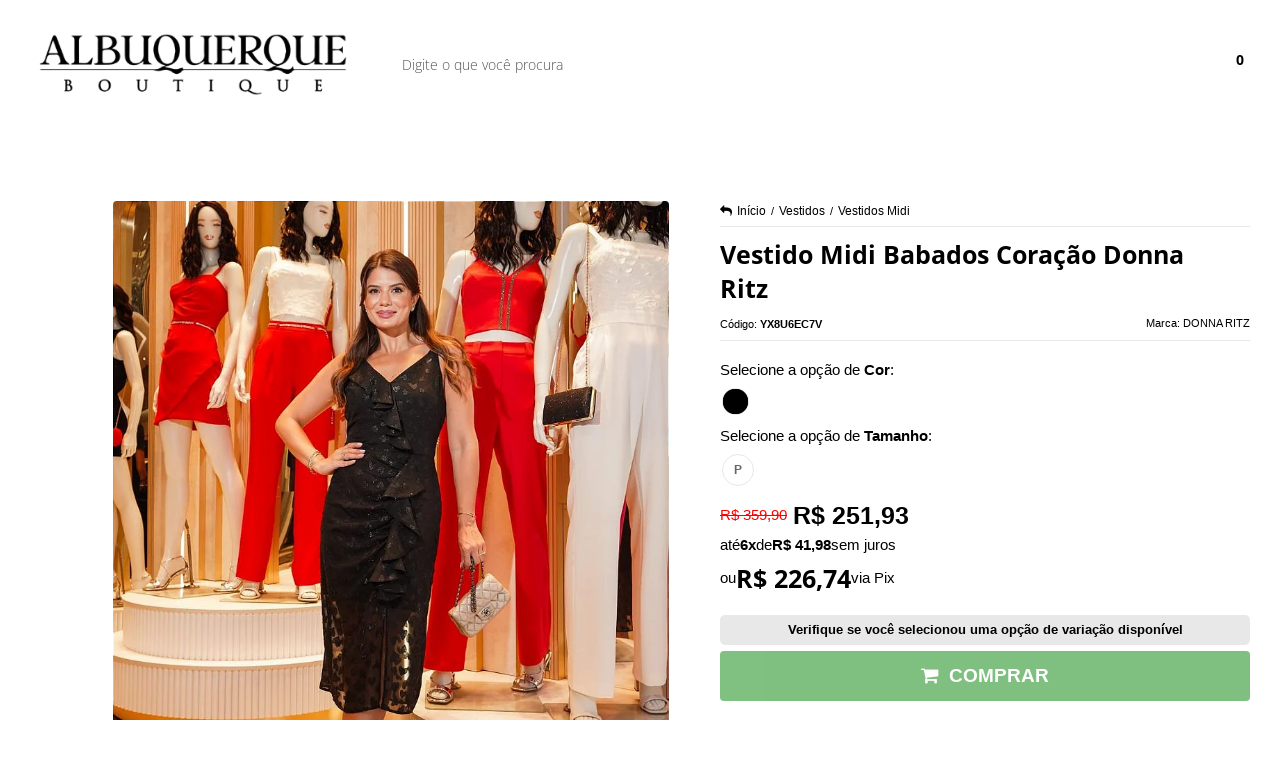

--- FILE ---
content_type: text/html; charset=utf-8
request_url: https://www.albuquerquebouttique.com.br/vestido-midi-babados-coracao-donna-ritz
body_size: 42776
content:

<!DOCTYPE html>
<html lang="pt-br">
  <head>
    <meta charset="utf-8">
    <meta content='width=device-width, initial-scale=1.0, maximum-scale=2.0' name='viewport' />
    <title>Vestido Midi Babados Coração Donna Ritz - Albuquerque Boutique - Moda Feminina.</title>
    <meta http-equiv="X-UA-Compatible" content="IE=edge">
    <meta name="generator" content="Loja Integrada" />

    <link rel="dns-prefetch" href="https://cdn.awsli.com.br/">
    <link rel="preconnect" href="https://cdn.awsli.com.br/">
    <link rel="preconnect" href="https://fonts.googleapis.com">
    <link rel="preconnect" href="https://fonts.gstatic.com" crossorigin>

    
  
      <meta property="og:url" content="https://www.albuquerquebouttique.com.br/vestido-midi-babados-coracao-donna-ritz" />
      <meta property="og:type" content="website" />
      <meta property="og:site_name" content="Albuquerque Boutique" />
      <meta property="og:locale" content="pt_BR" />
    
  <!-- Metadata para o facebook -->
  <meta property="og:type" content="website" />
  <meta property="og:title" content="Vestido Midi Babados Coração Donna Ritz" />
  <meta property="og:image" content="https://cdn.awsli.com.br/800x800/899/899677/produto/234253604/vestido-midi-babados-coracao-donna-ritz-dhkwbq1p2l.jpg" />
  <meta name="twitter:card" content="product" />
  
  <meta name="twitter:domain" content="www.albuquerquebouttique.com.br" />
  <meta name="twitter:url" content="https://www.albuquerquebouttique.com.br/vestido-midi-babados-coracao-donna-ritz?utm_source=twitter&utm_medium=twitter&utm_campaign=twitter" />
  <meta name="twitter:title" content="Vestido Midi Babados Coração Donna Ritz" />
  <meta name="twitter:description" content="Vestido Midi Babados Coração Donna Ritz acesse e conheça AGORA. Material de extrema qualidade uma delicia de vestir. O melhor Vestido que você já usou clique conheça agora..." />
  <meta name="twitter:image" content="https://cdn.awsli.com.br/300x300/899/899677/produto/234253604/vestido-midi-babados-coracao-donna-ritz-dhkwbq1p2l.jpg" />
  <meta name="twitter:label1" content="Código" />
  <meta name="twitter:data1" content="YX8U6EC7V" />
  <meta name="twitter:label2" content="Disponibilidade" />
  <meta name="twitter:data2" content="Disponível" />


    
  
    <script>
      setTimeout(function() {
        if (typeof removePageLoading === 'function') {
          removePageLoading();
        };
      }, 7000);
    </script>
  



    

  

    <link rel="canonical" href="https://www.albuquerquebouttique.com.br/vestido-midi-babados-coracao-donna-ritz" />
  



  <meta name="description" content="Vestido Midi Babados Coração Donna Ritz acesse e conheça AGORA. Material de extrema qualidade uma delicia de vestir. O melhor Vestido que você já usou clique conheça agora..." />
  <meta property="og:description" content="Vestido Midi Babados Coração Donna Ritz acesse e conheça AGORA. Material de extrema qualidade uma delicia de vestir. O melhor Vestido que você já usou clique conheça agora..." />







  <meta name="robots" content="index, follow" />



    
      
        <link rel="shortcut icon" href="https://cdn.awsli.com.br/899/899677/favicon/d368819f48.png" />
      
      <link rel="icon" href="https://cdn.awsli.com.br/899/899677/favicon/d368819f48.png" sizes="192x192">
    
    
      <meta name="theme-color" content="#000000">
    

    
      <link rel="stylesheet" href="https://cdn.awsli.com.br/production/static/loja/estrutura/v1/css/all.min.css?v=b29f0c6" type="text/css">
    
    <!--[if lte IE 8]><link rel="stylesheet" href="https://cdn.awsli.com.br/production/static/loja/estrutura/v1/css/ie-fix.min.css" type="text/css"><![endif]-->
    <!--[if lte IE 9]><style type="text/css">.lateral-fulbanner { position: relative; }</style><![endif]-->

    
      <link rel="stylesheet" href="https://cdn.awsli.com.br/production/static/loja/estrutura/v1/css/tema-escuro.min.css?v=b29f0c6" type="text/css">
    

    
    
      <link href="https://fonts.googleapis.com/css2?family=Open%20Sans:wght@300;400;600;700&display=swap" rel="stylesheet">
    

    
      <link rel="stylesheet" href="https://cdn.awsli.com.br/production/static/loja/estrutura/v1/css/bootstrap-responsive.css?v=b29f0c6" type="text/css">
      <link rel="stylesheet" href="https://cdn.awsli.com.br/production/static/loja/estrutura/v1/css/style-responsive.css?v=b29f0c6">
    

    <link rel="stylesheet" href="/tema.css?v=20260102-142810">

    

    <script type="text/javascript">
      var LOJA_ID = 899677;
      var MEDIA_URL = "https://cdn.awsli.com.br/";
      var API_URL_PUBLIC = 'https://api.awsli.com.br/';
      
        var CARRINHO_PRODS = [];
      
      var ENVIO_ESCOLHIDO = 0;
      var ENVIO_ESCOLHIDO_CODE = 0;
      var CONTRATO_INTERNACIONAL = false;
      var CONTRATO_BRAZIL = !CONTRATO_INTERNACIONAL;
      var IS_STORE_ASYNC = true;
      var IS_CLIENTE_ANONIMO = false;
    </script>

    

    <!-- Editor Visual -->
    

    <script>
      

      const isPreview = JSON.parse(sessionStorage.getItem('preview', true));
      if (isPreview) {
        const url = location.href
        location.search === '' && url + (location.search = '?preview=None')
      }
    </script>

    
      <script src="https://cdn.awsli.com.br/production/static/loja/estrutura/v1/js/all.min.js?v=b29f0c6"></script>
    
    <!-- HTML5 shim and Respond.js IE8 support of HTML5 elements and media queries -->
    <!--[if lt IE 9]>
      <script src="https://oss.maxcdn.com/html5shiv/3.7.2/html5shiv.min.js"></script>
      <script src="https://oss.maxcdn.com/respond/1.4.2/respond.min.js"></script>
    <![endif]-->

    <link rel="stylesheet" href="https://cdn.awsli.com.br/production/static/loja/estrutura/v1/css/slick.min.css" type="text/css">
    <script src="https://cdn.awsli.com.br/production/static/loja/estrutura/v1/js/slick.min.js?v=b29f0c6"></script>
    <link rel="stylesheet" href="https://cdn.awsli.com.br/production/static/css/jquery.fancybox.min.css" type="text/css" />
    <script src="https://cdn.awsli.com.br/production/static/js/jquery/jquery.fancybox.pack.min.js"></script>

    
    

  
  <link rel="stylesheet" href="https://cdn.awsli.com.br/production/static/loja/estrutura/v1/css/imagezoom.min.css" type="text/css">
  <script src="https://cdn.awsli.com.br/production/static/loja/estrutura/v1/js/jquery.imagezoom.min.js"></script>

  <script type="text/javascript">
    var PRODUTO_ID = '234253604';
    var URL_PRODUTO_FRETE_CALCULAR = 'https://www.albuquerquebouttique.com.br/carrinho/frete';
    var variacoes = [{234253608: [37093, 3972094]}];
    var grades = [8945, 272517];
    var imagem_grande = "https://cdn.awsli.com.br/2500x2500/899/899677/produto/234253604/vestido-midi-babados-coracao-donna-ritz-dhkwbq1p2l.jpg";
    var produto_grades_imagens = {37093: [147804963]};
    var produto_preco_sob_consulta = false;
    var produto_preco = 251.93;
  </script>
  <script type="text/javascript" src="https://cdn.awsli.com.br/production/static/loja/estrutura/v1/js/produto.min.js?v=b29f0c6"></script>
  <script type="text/javascript" src="https://cdn.awsli.com.br/production/static/loja/estrutura/v1/js/eventos-pixel-produto.min.js?v=b29f0c6"></script>


    
      
        
      
        
      
        
      
        
      
        
      
        <!-- Global site tag (gtag.js) - Google Analytics -->
<script async src="https://www.googletagmanager.com/gtag/js?l=LIgtagDataLayer&id=G-QEH39QMYMJ"></script>
<script>
  window.LIgtagDataLayer = window.LIgtagDataLayer || [];
  function LIgtag(){LIgtagDataLayer.push(arguments);}
  LIgtag('js', new Date());

  LIgtag('set', {
    'currency': 'BRL',
    'country': 'BR'
  });
  LIgtag('config', 'G-QEH39QMYMJ');
  

  if(window.performance) {
    var timeSincePageLoad = Math.round(performance.now());
    LIgtag('event', 'timing_complete', {
      'name': 'load',
      'time': timeSincePageLoad
    });
  }

  $(document).on('li_view_home', function(_, eventID) {
    LIgtag('event', 'view_home');
  });

  $(document).on('li_select_product', function(_, eventID, data) {
    LIgtag('event', 'select_item', data);
  });

  $(document).on('li_start_contact', function(_, eventID, value) {
    LIgtag('event', 'start_contact', {
      value
    });
  });

  $(document).on('li_view_catalog', function(_, eventID) {
    LIgtag('event', 'view_catalog');
  });

  $(document).on('li_search', function(_, eventID, search_term) {
    LIgtag('event', 'search', {
      search_term
    });
  });

  $(document).on('li_filter_products', function(_, eventID, data) {
    LIgtag('event', 'filter_products', data);
  });

  $(document).on('li_sort_products', function(_, eventID, value) {
    LIgtag('event', 'sort_products', {
      value
    });
  });

  $(document).on('li_view_product', function(_, eventID, item) {
    LIgtag('event', 'view_item', {
      items: [item]
    });
  });

  $(document).on('li_select_variation', function(_, eventID, data) {
    LIgtag('event', 'select_variation', data);
  });

  $(document).on('li_calculate_shipping', function(_, eventID, data) {
    LIgtag('event', 'calculate_shipping', {
      zipcode: data.zipcode
    });
  });

  $(document).on('li_view_cart', function(_, eventID, data) {
    LIgtag('event', 'view_cart', data);
  });

  $(document).on('li_add_to_cart', function(_, eventID, data) {
    LIgtag('event', 'add_to_cart', {
      items: data.items
    });
  });

  $(document).on('li_apply_coupon', function(_, eventID, value) {
    LIgtag('event', 'apply_coupon', {
      value
    });
  });

  $(document).on('li_change_quantity', function(_, eventID, item) {
    LIgtag('event', 'change_quantity', {
      items: [item]
    });
  });

  $(document).on('li_remove_from_cart', function(_, eventID, item) {
    LIgtag('event', 'remove_from_cart', {
      items: [item]
    });
  });

  $(document).on('li_return_home', function(_, eventID) {
    LIgtag('event', 'return_home');
  });

  $(document).on('li_view_checkout', function(_, eventID, data) {
    LIgtag('event', 'begin_checkout', data);
  });

  $(document).on('li_login', function(_, eventID) {
    LIgtag('event', 'login');
  });

  $(document).on('li_change_address', function(_, eventID, value) {
    LIgtag('event', 'change_address', {
      value
    });
  });

  $(document).on('li_change_shipping', function(_, eventID, data) {
    LIgtag('event', 'add_shipping_info', data);
  });

  $(document).on('li_change_payment', function(_, eventID, data) {
    LIgtag('event', 'add_payment_info', data);
  });

  $(document).on('li_start_purchase', function(_, eventID) {
    LIgtag('event', 'start_purchase');
  });

  $(document).on('li_checkout_error', function(_, eventID, value) {
    LIgtag('event', 'checkout_error', {
      value
    });
  });

  $(document).on('li_purchase', function(_, eventID, data) {
    LIgtag('event', 'purchase', data);

    
  });
</script>
      
        
      
        
      
        
      
        
      
        <!-- Facebook Pixel Code -->
<script>
  !function(f,b,e,v,n,t,s)
  {if(f.fbq)return;n=f.fbq=function(){n.callMethod?
  n.callMethod.apply(n,arguments):n.queue.push(arguments)};
  if(!f._fbq)f._fbq=n;n.push=n;n.loaded=!0;n.version='2.0';
  n.queue=[];t=b.createElement(e);t.async=!0;
  t.src=v;s=b.getElementsByTagName(e)[0];
  s.parentNode.insertBefore(t,s)}(window, document,'script',
  'https://connect.facebook.net/en_US/fbevents.js');

  var has_meta_app = true,
    li_fb_user_data = {};

  try {
    var user_session_identifier = $.cookie('li_user_session_identifier');

    if (!user_session_identifier) {
      user_session_identifier = uuidv4();

      $.cookie('li_user_session_identifier', user_session_identifier, {
        path: '/'
      });
    };
  } catch (err) { }
  
  fbq('init', '349164402274108', {
    country: 'br',
    external_id: user_session_identifier,
    ...li_fb_user_data
  }, {
    agent: 'li'
  });
  
  $(document).on('li_view_home', function(_, eventID) {
    fbq('track', 'PageView', {}, { eventID: eventID + '-PV' });
  
    fbq('trackCustom', 'ViewHome', {}, { eventID });
  });

  $(document).on('li_select_product', function(_, eventID, data) {
    var body = {
      content_ids: [data.item_sku],
      content_name: data.item_name
    };

    fbq('trackCustom', 'SelectItem', body, { eventID });
  });

  $(document).on('li_start_contact', function(_, eventID, value) {
    var body = {
      content_name: value
    };

    fbq('track', 'Contact', body, { eventID });
  });

  $(document).on('li_view_catalog', function(_, eventID) {
    fbq('track', 'PageView', {}, { eventID: eventID + '-PV' });
  
    fbq('trackCustom', 'ViewCatalog', {}, { eventID });
  });

  $(document).on('li_search', function(_, eventID, search_term) {
    var body = {
      search_string: search_term
    };

    fbq('track', 'Search', body, { eventID });
  });

  $(document).on('li_filter_products', function(_, eventID, data) {
    var body = {
      content_name: data.attribute_name + ':' + data.attribute_value
    };

    fbq('trackCustom', 'FilterProducts', body, { eventID });
  });

  $(document).on('li_sort_products', function(_, eventID, value) {
    var body = {
      content_name: value
    };

    fbq('trackCustom', 'SortProducts', body, { eventID });
  });

  $(document).on('li_view_product', function(_, eventID, item) {
    fbq('track', 'PageView', {}, { eventID: eventID + '-PV' });
  
    var body = {
      content_ids: [item.item_sku],
      content_category: item.item_category,
      content_name: item.item_name,
      content_type: item.item_type,
      currency: 'BRL',
      value: item.price
    };

    fbq('track', 'ViewContent', body, { eventID });
  });

  $(document).on('li_select_variation', function(_, eventID, data) {
    var body = {
      content_name: data.grid_name + ':' + data.variation_name
    };

    fbq('track', 'CustomizeProduct', body, { eventID });
  });

  $(document).on('li_calculate_shipping', function(_, eventID, data) {
    var body = {
      content_name: data.zipcode
    };

    fbq('trackCustom', 'CalculateShipping', body, { eventID });
  });

  $(document).on('li_view_buy_together', function(_, eventID, data) {
    var content_ids = $.map(data.items, function(item) {
      return item.item_sku;
    });

    var body = {
      content_ids,
      content_name: data.title
    };

    fbq('trackCustom', 'ViewBuyTogether', body, { eventID });
  });

  $(document).on('li_select_buy_together_variation', function(_, eventID, data) {
    var body = {
      content_name: data.grid_name + ':' + data.variation_name
    };

    fbq('track', 'CustomizeBuyTogetherProduct', body, { eventID });
  });

  $(document).on('li_view_cart', function(_, eventID, data) {
    fbq('track', 'PageView', {}, { eventID: eventID + '-PV' });
  
    var contents = $.map(data.items, function(item) {
      return {
        id: item.item_sku,
        quantity: item.quantity
      };
    });

    var body = {
      contents,
      content_type: 'product',
      currency: 'BRL',
      num_items: contents.length,
      value: data.value
    };

    fbq('trackCustom', 'ViewCart', body, { eventID });
  });

  $(document).on('li_add_to_cart', function(_, eventID, data) {
    var value = 0;

    var contents = $.map(data.items, function(item) {
      value += item.price * item.quantity;

      return {
        id: item.item_sku,
        quantity: item.quantity
      };
    });

    var body = {
      contents,
      content_type: 'product',
      currency: 'BRL',
      value
    };

    fbq('track', 'AddToCart', body, { eventID });
  });

  $(document).on('li_apply_coupon', function(_, eventID, value) {
    var body = {
      content_name: value
    };

    fbq('trackCustom', 'ApplyCoupon', body, { eventID });
  });

  $(document).on('li_change_quantity', function(_, eventID, item) {
    var body = {
      contents: [
        {
          id: item.item_id,
          quantity: item.quantity
        }
      ]
    };

    fbq('trackCustom', 'ChangeQuantity', body, { eventID });
  });

  $(document).on('li_remove_from_cart', function(_, eventID, item) {
    var body = {
      content_ids: [item.item_id]
    };

    fbq('trackCustom', 'RemoveFromCart', body, { eventID });
  });

  $(document).on('li_return_home', function(_, eventID) {
    fbq('trackCustom', 'ReturnHome', {}, { eventID });
  });

  $(document).on('li_view_checkout', function(_, eventID, data) {
    fbq('track', 'PageView', {}, { eventID: eventID + '-PV' });
  
    var contents = $.map(data.items, function(item) {
      return {
        id: item.item_sku,
        quantity: item.quantity
      };
    });

    var body = {
      contents,
      content_type: 'product',
      currency: 'BRL',
      num_items: contents.length,
      value: data.value
    };

    fbq('track', 'InitiateCheckout', body, { eventID });
  });

  $(document).on('li_login', function(_, eventID) {
    fbq('track', 'PageView', {}, { eventID: eventID + '-PV' });

    fbq('trackCustom', 'Login', {}, { eventID });
  });

  $(document).on('li_change_address', function(_, eventID, value) {
    var body = {
      content_name: value
    };

    fbq('trackCustom', 'ChangeAddress', body, { eventID });
  });

  $(document).on('li_change_shipping', function(_, eventID, data) {
    var contents = $.map(data.items, function(item) {
      return {
        id: item.item_sku,
        quantity: item.quantity
      };
    });

    var body = {
      contents,
      content_name: data.shipping_tier
    };

    fbq('trackCustom', 'AddShippingInfo', body, { eventID });
  });

  $(document).on('li_change_payment', function(_, eventID, data) {
    var contents = $.map(data.items, function(item) {
      return {
        id: item.item_sku,
        quantity: item.quantity
      };
    });

    var body = {
      contents,
      content_name: data.payment_type
    };

    fbq('track', 'AddPaymentInfo', body, { eventID });
  });

  $(document).on('li_start_purchase', function(_, eventID) {
    fbq('trackCustom', 'StartPurchase', {}, { eventID });
  });

  $(document).on('li_checkout_error', function(_, eventID, value) {
    var body = {
      content_name: value
    };

    fbq('trackCustom', 'CheckoutError', body, { eventID });
  });

  $(document).on('li_purchase', function(_, eventID, data) {
    var contents = $.map(data.items, function(item) {
      return {
        id: item.item_sku,
        quantity: item.quantity
      };
    });

    var body = {
      contents,
      content_type: 'product',
      currency: 'BRL',
      num_items: contents.length,
      value: data.total_value,
      order_id: data.transaction_id
    };

    fbq('track', 'Purchase', body, { eventID });
  });
  
  $(document).on('li_view_page', function(_, eventID) {
    fbq('track', 'PageView', {}, { eventID: eventID + '-PV' });
  });

  $(document).on('li_view_purchase', function(_, eventID) {
    fbq('track', 'PageView', {}, { eventID: eventID + '-PV' });
  });

  $(document).on('li_view_wishlist', function(_, eventID) {
    fbq('track', 'PageView', {}, { eventID: eventID + '-PV' });
  });

  $(document).on('li_view_orders', function(_, eventID) {
    fbq('track', 'PageView', {}, { eventID: eventID + '-PV' });
  });

  $(document).on('li_view_account', function(_, eventID) {
    fbq('track', 'PageView', {}, { eventID: eventID + '-PV' });
  });

  $(document).on('li_view_others', function(_, eventID) {
    fbq('track', 'PageView', {}, { eventID: eventID + '-PV' });
  });
</script>
<noscript>
  <img height="1" width="1" style="display:none" 
       src="https://www.facebook.com/tr?id=349164402274108&ev=PageView&noscript=1"/>
</noscript>
<!-- End Facebook Pixel Code -->
      
    

    
<script>
  var url = '/_events/api/setEvent';

  var sendMetrics = function(event, user = {}) {
    var unique_identifier = uuidv4();

    try {
      var data = {
        request: {
          id: unique_identifier,
          environment: 'production'
        },
        store: {
          id: 899677,
          name: 'Albuquerque Boutique',
          test_account: false,
          has_meta_app: window.has_meta_app ?? false,
          li_search: true
        },
        device: {
          is_mobile: /Mobi/.test(window.navigator.userAgent),
          user_agent: window.navigator.userAgent,
          ip: '###device_ip###'
        },
        page: {
          host: window.location.hostname,
          path: window.location.pathname,
          search: window.location.search,
          type: 'product',
          title: document.title,
          referrer: document.referrer
        },
        timestamp: '###server_timestamp###',
        user_timestamp: new Date().toISOString(),
        event,
        origin: 'store'
      };

      if (window.performance) {
        var [timing] = window.performance.getEntriesByType('navigation');

        data['time'] = {
          server_response: Math.round(timing.responseStart - timing.requestStart)
        };
      }

      var _user = {},
          user_email_cookie = $.cookie('user_email'),
          user_data_cookie = $.cookie('LI-UserData');

      if (user_email_cookie) {
        var user_email = decodeURIComponent(user_email_cookie);

        _user['email'] = user_email;
      }

      if (user_data_cookie) {
        var user_data = JSON.parse(user_data_cookie);

        _user['logged'] = user_data.logged;
        _user['id'] = user_data.id ?? undefined;
      }

      $.each(user, function(key, value) {
        _user[key] = value;
      });

      if (!$.isEmptyObject(_user)) {
        data['user'] = _user;
      }

      try {
        var session_identifier = $.cookie('li_session_identifier');

        if (!session_identifier) {
          session_identifier = uuidv4();
        };

        var expiration_date = new Date();

        expiration_date.setTime(expiration_date.getTime() + (30 * 60 * 1000)); // 30 minutos

        $.cookie('li_session_identifier', session_identifier, {
          expires: expiration_date,
          path: '/'
        });

        data['session'] = {
          id: session_identifier
        };
      } catch (err) { }

      try {
        var user_session_identifier = $.cookie('li_user_session_identifier');

        if (!user_session_identifier) {
          user_session_identifier = uuidv4();

          $.cookie('li_user_session_identifier', user_session_identifier, {
            path: '/'
          });
        };

        data['user_session'] = {
          id: user_session_identifier
        };
      } catch (err) { }

      var _cookies = {},
          fbc = $.cookie('_fbc'),
          fbp = $.cookie('_fbp');

      if (fbc) {
        _cookies['fbc'] = fbc;
      }

      if (fbp) {
        _cookies['fbp'] = fbp;
      }

      if (!$.isEmptyObject(_cookies)) {
        data['session']['cookies'] = _cookies;
      }

      try {
        var ab_test_cookie = $.cookie('li_ab_test_running');

        if (ab_test_cookie) {
          var ab_test = JSON.parse(atob(ab_test_cookie));

          if (ab_test.length) {
            data['store']['ab_test'] = ab_test;
          }
        }
      } catch (err) { }

      var _utm = {};

      $.each(sessionStorage, function(key, value) {
        if (key.startsWith('utm_')) {
          var name = key.split('_')[1];

          _utm[name] = value;
        }
      });

      if (!$.isEmptyObject(_utm)) {
        data['session']['utm'] = _utm;
      }

      var controller = new AbortController();

      setTimeout(function() {
        controller.abort();
      }, 5000);

      fetch(url, {
        keepalive: true,
        method: 'POST',
        headers: {
          'Content-Type': 'application/json'
        },
        body: JSON.stringify({ data }),
        signal: controller.signal
      });
    } catch (err) { }

    return unique_identifier;
  }
</script>

    
<script>
  (function() {
    var initABTestHandler = function() {
      try {
        if ($.cookie('li_ab_test_running')) {
          return
        };
        var running_tests = [];

        
        
        
        

        var running_tests_to_cookie = JSON.stringify(running_tests);
        running_tests_to_cookie = btoa(running_tests_to_cookie);
        $.cookie('li_ab_test_running', running_tests_to_cookie, {
          path: '/'
        });

        
        if (running_tests.length > 0) {
          setTimeout(function() {
            $.ajax({
              url: "/conta/status"
            });
          }, 500);
        };

      } catch (err) { }
    }
    setTimeout(initABTestHandler, 500);
  }());
</script>

    
<script>
  $(function() {
    // Clicar em um produto
    $('.listagem-item').click(function() {
      var row, column;

      var $list = $(this).closest('[data-produtos-linha]'),
          index = $(this).closest('li').index();

      if($list.find('.listagem-linha').length === 1) {
        var productsPerRow = $list.data('produtos-linha');

        row = Math.floor(index / productsPerRow) + 1;
        column = (index % productsPerRow) + 1;
      } else {
        row = $(this).closest('.listagem-linha').index() + 1;
        column = index + 1;
      }

      var body = {
        item_id: $(this).attr('data-id'),
        item_sku: $(this).find('.produto-sku').text(),
        item_name: $(this).find('.nome-produto').text().trim(),
        item_row: row,
        item_column: column
      };

      var eventID = sendMetrics({
        type: 'event',
        name: 'select_product',
        data: body
      });

      $(document).trigger('li_select_product', [eventID, body]);
    });

    // Clicar no "Fale Conosco"
    $('#modalContato').on('show', function() {
      var value = 'Fale Conosco';

      var eventID = sendMetrics({
        type: 'event',
        name: 'start_contact',
        data: { text: value }
      });

      $(document).trigger('li_start_contact', [eventID, value]);
    });

    // Clicar no WhatsApp
    $('.li-whatsapp a').click(function() {
      var value = 'WhatsApp';

      var eventID = sendMetrics({
        type: 'event',
        name: 'start_contact',
        data: { text: value }
      });

      $(document).trigger('li_start_contact', [eventID, value]);
    });

    
      // Visualizar o produto
      var body = {
        item_id: '234253604',
        item_sku: 'YX8U6EC7V',
        item_name: 'Vestido Midi Babados Coração Donna Ritz',
        item_category: 'Vestidos Midi',
        item_type: 'product_group',
        
          full_price: 359.90,
          promotional_price: 251.93,
          price: 251.93,
        
        quantity: 1
      };

      var params = new URLSearchParams(window.location.search),
          recommendation_shelf = null,
          recommendation = {};

      if (
        params.has('recomendacao_id') &&
        params.has('email_ref') &&
        params.has('produtos_recomendados')
      ) {
        recommendation['email'] = {
          id: params.get('recomendacao_id'),
          email_id: params.get('email_ref'),
          products: $.map(params.get('produtos_recomendados').split(','), function(value) {
            return parseInt(value)
          })
        };
      }

      if (recommendation_shelf) {
        recommendation['shelf'] = recommendation_shelf;
      }

      if (!$.isEmptyObject(recommendation)) {
        body['recommendation'] = recommendation;
      }

      var eventID = sendMetrics({
        type: 'pageview',
        name: 'view_product',
        data: body
      });

      $(document).trigger('li_view_product', [eventID, body]);

      // Calcular frete
      $('#formCalcularCep').submit(function() {
        $(document).ajaxSuccess(function(event, xhr, settings) {
          try {
            var url = new URL(settings.url);

            if(url.pathname !== '/carrinho/frete') return;

            var data = xhr.responseJSON;

            if(data.error) return;

            var params = url.searchParams;

            var body = {
              zipcode: params.get('cep'),
              deliveries: $.map(data, function(delivery) {
                if(delivery.msgErro) return;

                return {
                  id: delivery.id,
                  name: delivery.name,
                  price: delivery.price,
                  delivery_time: delivery.deliveryTime
                };
              })
            };

            var eventID = sendMetrics({
              type: 'event',
              name: 'calculate_shipping',
              data: body
            });

            $(document).trigger('li_calculate_shipping', [eventID, body]);

            $(document).off('ajaxSuccess');
          } catch(error) {}
        });
      });

      // Visualizar compre junto
      $(document).on('buy_together_ready', function() {
        var $buyTogether = $('.compre-junto');

        var observer = new IntersectionObserver(function(entries) {
          entries.forEach(function(entry) {
            if(entry.isIntersecting) {
              var body = {
                title: $buyTogether.find('.compre-junto__titulo').text(),
                id: $buyTogether.data('id'),
                items: $buyTogether.find('.compre-junto__produto').map(function() {
                  var $product = $(this);

                  return {
                    item_id: $product.attr('data-id'),
                    item_sku: $product.attr('data-code'),
                    item_name: $product.find('.compre-junto__nome').text(),
                    full_price: $product.find('.compre-junto__preco--regular').data('price') || null,
                    promotional_price: $product.find('.compre-junto__preco--promocional').data('price') || null
                  };
                }).get()
              };

              var eventID = sendMetrics({
                type: 'event',
                name: 'view_buy_together',
                data: body
              });

              $(document).trigger('li_view_buy_together', [eventID, body]);

              observer.disconnect();
            }
          });
        }, { threshold: 1.0 });

        observer.observe($buyTogether.get(0));

        $('.compre-junto__atributo--grade').click(function(event) {
          if(!event.originalEvent) return;

          var body = {
            grid_name: $(this).closest('.compre-junto__atributos').data('grid'),
            variation_name: $(this).data('variation')
          };

          var eventID = sendMetrics({
            type: 'event',
            name: 'select_buy_together_variation',
            data: body
          });

          $(document).trigger('li_select_buy_together_variation', [eventID, body]);
        });

        $('.compre-junto__atributo--lista').change(function(event) {
          if(!event.originalEvent) return;

          var $selectedOption = $(this).find('option:selected');

          if(!$selectedOption.is('[value]')) return;

          var body = {
            grid_name: $(this).closest('.compre-junto__atributos').data('grid'),
            variation_name: $selectedOption.text()
          };

          var eventID = sendMetrics({
            type: 'event',
            name: 'select_buy_together_variation',
            data: body
          });

          $(document).trigger('li_select_buy_together_variation', [eventID, body]);
        });
      });

      // Selecionar uma variação
      $('.atributo-item').click(function(event) {
        if(!event.originalEvent) return;

        var body = {
          grid_name: $(this).data('grade-nome'),
          variation_name: $(this).data('variacao-nome')
        };

        var eventID = sendMetrics({
          type: 'event',
          name: 'select_variation',
          data: body
        });

        $(document).trigger('li_select_variation', [eventID, body]);
      });
    
  });
</script>


    
	<!-- Tag do Google Ads -->
  
      <!-- Global site tag (gtag.js) - Google Ads: 821558253 -->
<script async src="https://www.googletagmanager.com/gtag/js?id=AW-821558253"></script>
<script>
  window.dataLayer = window.dataLayer || [];
  function gtag(){dataLayer.push(arguments);}
  gtag('js', new Date());

  gtag('config', 'AW-821558253');
</script>
  

	<!-- Meta Tag Verificação Facebook -->
  
      <meta name="facebook-domain-verification" content="xd8iec75sz9v3zp5a3062sx3vp7n1j" />
  

	<!-- Via API 1 -->
  
      <script type='text/javascript' src='https://empreender.nyc3.cdn.digitaloceanspaces.com/static/LILY/script-iframe-loja_integrada.js' defer></script>
  

	<!-- #Samá - Script -->
  
      <!-- antes do ajuste paypal <link rel="stylesheet" href="https://cdn.awsli.com.br/899/899677/arquivos/styles-seunegocioplus-min-06-03-24-v3.css">-->

<link rel="stylesheet" href="https://cdn.awsli.com.br/899/899677/arquivos/styles-seunegocioplus-min-23-12-24-v1.css">
<script src="https://cdn.awsli.com.br/899/899677/arquivos/js-seunegocioplus-min-07-03-24-v3.js"></script>

<!--<link rel="stylesheet" href="http://127.0.0.1:5502/css.css">-->
<!--<script src="http://127.0.0.1:5502/js.js"></script>-->
<!--<script defer src="http://127.0.0.1:5502/chamada.js"></script>-->
  

	<!-- #Samá - Ajustes -->
  
      <style>
@media (max-width: 767px) {
    .botao_sair {
        font-size: 16px;
        background: var(--cor-principal);
        display: table;
        padding: 10px 15px;
        border-radius: 10px;
        margin: 15px 0 15px 0;
        line-height: 1;
        font-weight: bold;
    }
    
    .minha-conta .caixa-dados h3.titulo.cor-secundaria.borda-alpha {
        border: none;
    }
    
    .botao_sair a, .botao_sair a i {
        color: #fff !important;
    }
}
</style>
<script>
function adaptacoesLogin(){
    const dadosLogin = JSON.parse($.cookie('LI-UserData') || '{}');
    
    if (dadosLogin.logged) {
        $.cookie('LI-isUserLogged', 'true');
    } else {
        $.cookie('LI-isUserLogged', 'false');
    }
    
    $.get('/conta/status', responseJSON => {
        if (responseJSON.logged) {
             $.cookie('LI-isUserLogged', 'true');
        } else {
             $.cookie('LI-isUserLogged', 'false');
        }
    });
}

adaptacoesLogin();


$(document).ready(() => {
if (window.innerWidth < 767) {
    $('.minha-conta .abas-conteudo .caixa-dados h3.titulo').first().after(`
        <div class="botao_sair">
            <a href="/conta/logout" title="Sair">
                <i class="icon- fa-sign-out cor-secundaria"></i>
                Sair da conta
            </a>
        </div>
    `);
}
});
</script>
  

	<!-- Via API -->
  
      <script type='text/javascript' src='https://empreender.nyc3.cdn.digitaloceanspaces.com/static/LILY/script-allproduct-stars-loja_integrada.js' defer></script>
  


    
      
    

    
      <link rel="stylesheet" href="/avancado.css?v=20260102-142810" type="text/css" />
    

    

    
  <link rel="manifest" href="/manifest.json" />




  </head>
  <body class="pagina-produto produto-234253604 tema-transparente  ">
    <div id="fb-root"></div>
    
  
    <div id="full-page-loading">
      <div class="conteiner" style="height: 100%;">
        <div class="loading-placeholder-content">
          <div class="loading-placeholder-effect loading-placeholder-header"></div>
          <div class="loading-placeholder-effect loading-placeholder-body"></div>
        </div>
      </div>
      <script>
        var is_full_page_loading = true;
        function removePageLoading() {
          if (is_full_page_loading) {
            try {
              $('#full-page-loading').remove();
            } catch(e) {}
            try {
              var div_loading = document.getElementById('full-page-loading');
              if (div_loading) {
                div_loading.remove();
              };
            } catch(e) {}
            is_full_page_loading = false;
          };
        };
        $(function() {
          setTimeout(function() {
            removePageLoading();
          }, 1);
        });
      </script>
      <style>
        #full-page-loading { position: fixed; z-index: 9999999; margin: auto; top: 0; left: 0; bottom: 0; right: 0; }
        #full-page-loading:before { content: ''; display: block; position: fixed; top: 0; left: 0; width: 100%; height: 100%; background: rgba(255, 255, 255, .98); background: radial-gradient(rgba(255, 255, 255, .99), rgba(255, 255, 255, .98)); }
        .loading-placeholder-content { height: 100%; display: flex; flex-direction: column; position: relative; z-index: 1; }
        .loading-placeholder-effect { background-color: #F9F9F9; border-radius: 5px; width: 100%; animation: pulse-loading 1.5s cubic-bezier(0.4, 0, 0.6, 1) infinite; }
        .loading-placeholder-content .loading-placeholder-body { flex-grow: 1; margin-bottom: 30px; }
        .loading-placeholder-content .loading-placeholder-header { height: 20%; min-height: 100px; max-height: 200px; margin: 30px 0; }
        @keyframes pulse-loading{50%{opacity:.3}}
      </style>
    </div>
  



    
      
        




<div class="barra-inicial fundo-secundario">
  <div class="conteiner">
    <div class="row-fluid">
      <div class="lista-redes span3 hidden-phone">
        
          <ul>
            
              <li>
                <a href="https://facebook.com/AlbuquerqueBouttique" target="_blank" aria-label="Siga nos no Facebook"><i class="icon-facebook"></i></a>
              </li>
            
            
            
            
              <li>
                <a href="https://youtube.com.br/channel/UC0KsnF2PilnSL9YoCtXUwpQ/videos" target="_blank" aria-label="Siga nos no Youtube"><i class="icon-youtube"></i></a>
              </li>
            
            
              <li>
                <a href="https://instagram.com/albuquerque_bouttique" target="_blank" aria-label="Siga nos no Instagram"><i class="icon-instagram"></i></a>
              </li>
            
            
              <li>
                <a href="https://pinterest.com/albuquerqueboutique/" target="_blank" aria-label="Siga nos no Pinterest"><i class="icon-pinterest"></i></a>
              </li>
            
            
          </ul>
        
      </div>
      <div class="canais-contato span9">
        <ul>
          <li class="hidden-phone">
            <a href="#modalContato" data-toggle="modal" data-target="#modalContato">
              <i class="icon-comment"></i>
              Fale Conosco
            </a>
          </li>
          
            <li>
              <span>
                <i class="icon-phone"></i>Telefone: (19) 99276-7776
              </span>
            </li>
          
          
            <li class="tel-whatsapp">
              <span>
                <i class="fa fa-whatsapp"></i>Whatsapp: (19) 99276-7776
              </span>
            </li>
          
          
        </ul>
      </div>
    </div>
  </div>
</div>

      
    

    <div class="conteiner-principal">
      
        
          
<div id="cabecalho">

  <div class="atalhos-mobile visible-phone fundo-secundario borda-principal">
    <ul>

      <li><a href="https://www.albuquerquebouttique.com.br/" class="icon-home"> </a></li>
      
      <li class="fundo-principal"><a href="https://www.albuquerquebouttique.com.br/carrinho/index" class="icon-shopping-cart"> </a></li>
      
      
        <li class="menu-user-logged" style="display: none;"><a href="https://www.albuquerquebouttique.com.br/conta/logout" class="icon-signout menu-user-logout"> </a></li>
      
      
      <li><a href="https://www.albuquerquebouttique.com.br/conta/index" class="icon-user"> </a></li>
      
      <li class="vazia"><span>&nbsp;</span></li>

    </ul>
  </div>

  <div class="conteiner">
    <div class="row-fluid">
      <div class="span3">
        <h2 class="logo cor-secundaria">
          <a href="https://www.albuquerquebouttique.com.br/" title="Albuquerque Boutique">
            
            <img src="https://cdn.awsli.com.br/400x300/899/899677/logo/915a687d90.png" alt="Albuquerque Boutique" />
            
          </a>
        </h2>


      </div>

      <div class="conteudo-topo span9">
        <div class="superior row-fluid hidden-phone">
          <div class="span8">
            
              
                <div class="btn-group menu-user-logged" style="display: none;">
                  <a href="https://www.albuquerquebouttique.com.br/conta/index" class="botao secundario pequeno dropdown-toggle" data-toggle="dropdown">
                    Olá, <span class="menu-user-name"></span>
                    <span class="icon-chevron-down"></span>
                  </a>
                  <ul class="dropdown-menu">
                    <li>
                      <a href="https://www.albuquerquebouttique.com.br/conta/index" title="Minha conta">Minha conta</a>
                    </li>
                    
                      <li>
                        <a href="https://www.albuquerquebouttique.com.br/conta/pedido/listar" title="Minha conta">Meus pedidos</a>
                      </li>
                    
                    <li>
                      <a href="https://www.albuquerquebouttique.com.br/conta/favorito/listar" title="Meus favoritos">Meus favoritos</a>
                    </li>
                    <li>
                      <a href="https://www.albuquerquebouttique.com.br/conta/logout" title="Sair" class="menu-user-logout">Sair</a>
                    </li>
                  </ul>
                </div>
              
              
                <a href="https://www.albuquerquebouttique.com.br/conta/login" class="bem-vindo cor-secundaria menu-user-welcome">
                  Bem-vindo, <span class="cor-principal">identifique-se</span> para fazer pedidos
                </a>
              
            
          </div>
          <div class="span4">
            <ul class="acoes-conta borda-alpha">
              
                <li>
                  <i class="icon-list fundo-principal"></i>
                  <a href="https://www.albuquerquebouttique.com.br/conta/pedido/listar" class="cor-secundaria">Meus Pedidos</a>
                </li>
              
              
                <li>
                  <i class="icon-user fundo-principal"></i>
                  <a href="https://www.albuquerquebouttique.com.br/conta/index" class="cor-secundaria">Minha Conta</a>
                </li>
              
            </ul>
          </div>
        </div>

        <div class="inferior row-fluid ">
          <div class="span8 busca-mobile">
            <a href="javascript:;" class="atalho-menu visible-phone icon-th botao principal"> </a>

            <div class="busca borda-alpha">
              <form id="form-buscar" action="/buscar" method="get">
                <input id="auto-complete" type="text" name="q" placeholder="Digite o que você procura" value="" autocomplete="off" maxlength="255" />
                <button class="botao botao-busca icon-search fundo-secundario" aria-label="Buscar"></button>
              </form>
            </div>

          </div>

          
            <div class="span4 hidden-phone">
              

  <div class="carrinho vazio">
    
      <a href="https://www.albuquerquebouttique.com.br/carrinho/index">
        <i class="icon-shopping-cart fundo-principal"></i>
        <strong class="qtd-carrinho titulo cor-secundaria" style="display: none;">0</strong>
        <span style="display: none;">
          
            <b class="titulo cor-secundaria"><span>Meu Carrinho</span></b>
          
          <span class="cor-secundaria">Produtos adicionados</span>
        </span>
        
          <span class="titulo cor-secundaria vazio-text">Carrinho vazio</span>
        
      </a>
    
    <div class="carrinho-interno-ajax"></div>
  </div>
  
<div class="minicart-placeholder" style="display: none;">
  <div class="carrinho-interno borda-principal">
    <ul>
      <li class="minicart-item-modelo">
        
          <div class="preco-produto com-promocao destaque-parcela ">
            <div>
              <s class="preco-venda">
                R$ --PRODUTO_PRECO_DE--
              </s>
              <strong class="preco-promocional cor-principal">
                R$ --PRODUTO_PRECO_POR--
              </strong>
            </div>
          </div>
        
        <a data-href="--PRODUTO_URL--" class="imagem-produto">
          <img data-src="https://cdn.awsli.com.br/64x64/--PRODUTO_IMAGEM--" alt="--PRODUTO_NOME--" />
        </a>
        <a data-href="--PRODUTO_URL--" class="nome-produto cor-secundaria">
          --PRODUTO_NOME--
        </a>
        <div class="produto-sku hide">--PRODUTO_SKU--</div>
      </li>
    </ul>
    <div class="carrinho-rodape">
      <span class="carrinho-info">
        
          <i>--CARRINHO_QUANTIDADE-- produto no carrinho</i>
        
        
          
            <span class="carrino-total">
              Total: <strong class="titulo cor-principal">R$ --CARRINHO_TOTAL_ITENS--</strong>
            </span>
          
        
      </span>
      <a href="https://www.albuquerquebouttique.com.br/carrinho/index" class="botao principal">
        
          <i class="icon-shopping-cart"></i>Ir para o carrinho
        
      </a>
    </div>
  </div>
</div>



            </div>
          
        </div>

      </div>
    </div>
    


  
    
      
<div class="menu superior">
  <ul class="nivel-um">
    


    

  
    <li class="categoria-marcas com-filho borda-principal">
      <a href="javascript:;" title="Marcas">
        <strong class="titulo cor-secundaria">Marcas</strong>
        <i class="icon-chevron-down fundo-secundario"></i>
      </a>
      <ul class="nivel-dois borda-alpha colunas-1">
        
          <li class="categoria-marca-albuquerque-boutique">
            <a href="/marca/albuquerque-boutique.html" title="ALBUQUERQUE BOUTIQUE">
              ALBUQUERQUE BOUTIQUE <span class="count">(64)</span>
            </a>
          </li>
        
          <li class="categoria-marca-alice">
            <a href="/marca/alice.html" title="ALICE">
              ALICE <span class="count">(13)</span>
            </a>
          </li>
        
          <li class="categoria-marca-aramodu">
            <a href="/marca/aramodu.html" title="ARAMODU">
              ARAMODU <span class="count">(3)</span>
            </a>
          </li>
        
          <li class="categoria-marca-delight">
            <a href="/marca/delight.html" title="DELIGHT">
              DELIGHT <span class="count">(6)</span>
            </a>
          </li>
        
          <li class="categoria-marca-doce-flor">
            <a href="/marca/doce-flor.html" title="DOCE FLOR">
              DOCE FLOR <span class="count">(130)</span>
            </a>
          </li>
        
          <li class="categoria-marca-donna-ritz">
            <a href="/marca/donna-ritz.html" title="DONNA RITZ">
              DONNA RITZ <span class="count">(163)</span>
            </a>
          </li>
        
          <li class="categoria-marca-hirus">
            <a href="/marca/hirus.html" title="HIRUS">
              HIRUS <span class="count">(22)</span>
            </a>
          </li>
        
          <li class="categoria-marca-karmani">
            <a href="/marca/karmani.html" title="KARMANI">
              KARMANI <span class="count">(11)</span>
            </a>
          </li>
        
          <li class="categoria-marca-kesses">
            <a href="/marca/kesses.html" title="KESSES">
              KESSES <span class="count">(20)</span>
            </a>
          </li>
        
          <li class="categoria-marca-maria-fashion">
            <a href="/marca/maria-fashion.html" title="MARIÁ FASHION">
              MARIÁ FASHION <span class="count">(8)</span>
            </a>
          </li>
        
          <li class="categoria-marca-milalai">
            <a href="/marca/milalai.html" title="MILALAI">
              MILALAI <span class="count">(32)</span>
            </a>
          </li>
        
          <li class="categoria-marca-nuxx">
            <a href="/marca/nuxx.html" title="NUXX">
              NUXX <span class="count">(18)</span>
            </a>
          </li>
        
          <li class="categoria-marca-unique-chic">
            <a href="/marca/unique-chic.html" title="UNIQUE CHIC">
              UNIQUE CHIC <span class="count">(8)</span>
            </a>
          </li>
        
      </ul>
    </li>
  


    
      <li class="categoria-id-6716939 com-filho borda-principal">
        <a href="https://www.albuquerquebouttique.com.br/lancamentos" title="Lançamentos">
          <strong class="titulo cor-secundaria">Lançamentos</strong>
          
            <i class="icon-chevron-down fundo-secundario"></i>
          
        </a>
        
          <ul class="nivel-dois borda-alpha">
            

  <li class="categoria-id-19510801 ">
    <a href="https://www.albuquerquebouttique.com.br/cintos" title="Acessórios">
      
      Acessórios
    </a>
    
  </li>

  <li class="categoria-id-19667645 ">
    <a href="https://www.albuquerquebouttique.com.br/ver-tudo-em-lancamentos" title="Ver tudo em LANÇAMENTOS">
      
      Ver tudo em LANÇAMENTOS
    </a>
    
  </li>


          </ul>
        
      </li>
    
      <li class="categoria-id-2976570 com-filho borda-principal">
        <a href="https://www.albuquerquebouttique.com.br/vestidos" title="Vestidos">
          <strong class="titulo cor-secundaria">Vestidos</strong>
          
            <i class="icon-chevron-down fundo-secundario"></i>
          
        </a>
        
          <ul class="nivel-dois borda-alpha">
            

  <li class="categoria-id-3625503 ">
    <a href="https://www.albuquerquebouttique.com.br/vestido-curto" title="Vestido Curto">
      
      Vestido Curto
    </a>
    
  </li>

  <li class="categoria-id-19560532 ">
    <a href="https://www.albuquerquebouttique.com.br/vestido-de-tricot" title="Vestido De Tricot">
      
      Vestido De Tricot
    </a>
    
  </li>

  <li class="categoria-id-3625502 ">
    <a href="https://www.albuquerquebouttique.com.br/vestido-longo-" title="Vestido Longo">
      
      Vestido Longo
    </a>
    
  </li>

  <li class="categoria-id-3625505 ">
    <a href="https://www.albuquerquebouttique.com.br/vestido-midi" title="Vestidos Midi">
      
      Vestidos Midi
    </a>
    
  </li>

  <li class="categoria-id-20355647 ">
    <a href="https://www.albuquerquebouttique.com.br/vestido-tubinho" title="Vestido Tubinho">
      
      Vestido Tubinho
    </a>
    
  </li>


          </ul>
        
      </li>
    
      <li class="categoria-id-3318134 com-filho borda-principal">
        <a href="https://www.albuquerquebouttique.com.br/blusas" title="Blusas">
          <strong class="titulo cor-secundaria">Blusas</strong>
          
            <i class="icon-chevron-down fundo-secundario"></i>
          
        </a>
        
          <ul class="nivel-dois borda-alpha">
            

  <li class="categoria-id-2990568 ">
    <a href="https://www.albuquerquebouttique.com.br/blazers" title="Blazers ">
      
      Blazers 
    </a>
    
  </li>

  <li class="categoria-id-19560381 ">
    <a href="https://www.albuquerquebouttique.com.br/blusa-de-tricot" title="Blusa De Tricot">
      
      Blusa De Tricot
    </a>
    
  </li>

  <li class="categoria-id-3665429 ">
    <a href="https://www.albuquerquebouttique.com.br/blusa-manga-curta" title="Blusa Manga Curta">
      
      Blusa Manga Curta
    </a>
    
  </li>

  <li class="categoria-id-3665431 ">
    <a href="https://www.albuquerquebouttique.com.br/blusa-manga-longa" title="Blusa Manga Longa">
      
      Blusa Manga Longa
    </a>
    
  </li>

  <li class="categoria-id-2979019 ">
    <a href="https://www.albuquerquebouttique.com.br/body" title="Body">
      
      Body
    </a>
    
  </li>

  <li class="categoria-id-2990570 ">
    <a href="https://www.albuquerquebouttique.com.br/camisas" title="Camisas">
      
      Camisas
    </a>
    
  </li>

  <li class="categoria-id-3670569 ">
    <a href="https://www.albuquerquebouttique.com.br/casacos" title="Casacos">
      
      Casacos
    </a>
    
  </li>

  <li class="categoria-id-4006480 ">
    <a href="https://www.albuquerquebouttique.com.br/colete" title="Colete">
      
      Colete
    </a>
    
  </li>

  <li class="categoria-id-2990566 ">
    <a href="https://www.albuquerquebouttique.com.br/cropped" title="Cropped">
      
      Cropped
    </a>
    
  </li>

  <li class="categoria-id-3668859 ">
    <a href="https://www.albuquerquebouttique.com.br/jaquetas" title="Jaquetas">
      
      Jaquetas
    </a>
    
  </li>

  <li class="categoria-id-3624392 ">
    <a href="https://www.albuquerquebouttique.com.br/regata" title="Regata">
      
      Regata
    </a>
    
  </li>

  <li class="categoria-id-3672812 ">
    <a href="https://www.albuquerquebouttique.com.br/top" title="Top">
      
      Top
    </a>
    
  </li>

  <li class="categoria-id-4226786 ">
    <a href="https://www.albuquerquebouttique.com.br/tricot" title="Tricot">
      
      Tricot
    </a>
    
  </li>

  <li class="categoria-id-2990561 ">
    <a href="https://www.albuquerquebouttique.com.br/T-shirt" title="T-shirt">
      
      T-shirt
    </a>
    
  </li>


          </ul>
        
      </li>
    
      <li class="categoria-id-3670612 com-filho borda-principal">
        <a href="https://www.albuquerquebouttique.com.br/conjuntos" title="Conjuntos">
          <strong class="titulo cor-secundaria">Conjuntos</strong>
          
            <i class="icon-chevron-down fundo-secundario"></i>
          
        </a>
        
          <ul class="nivel-dois borda-alpha">
            

  <li class="categoria-id-3653024 ">
    <a href="https://www.albuquerquebouttique.com.br/conjuntos-curto" title="Conjuntos Curto">
      
      Conjuntos Curto
    </a>
    
  </li>

  <li class="categoria-id-19988765 ">
    <a href="https://www.albuquerquebouttique.com.br/conjuntos-em-tricot" title="Conjuntos Em Tricot">
      
      Conjuntos Em Tricot
    </a>
    
  </li>

  <li class="categoria-id-3653026 ">
    <a href="https://www.albuquerquebouttique.com.br/conjuntos-longos" title="Conjuntos Longos">
      
      Conjuntos Longos
    </a>
    
  </li>

  <li class="categoria-id-3653030 ">
    <a href="https://www.albuquerquebouttique.com.br/conjuntos-pantacurt" title="Conjuntos Pantacurt">
      
      Conjuntos Pantacurt
    </a>
    
  </li>

  <li class="categoria-id-2976578 ">
    <a href="https://www.albuquerquebouttique.com.br/macacao" title="Macacão ">
      
      Macacão 
    </a>
    
  </li>

  <li class="categoria-id-3670352 ">
    <a href="https://www.albuquerquebouttique.com.br/macacao-longo" title="Macacão Longo">
      
      Macacão Longo
    </a>
    
  </li>

  <li class="categoria-id-3670351 ">
    <a href="https://www.albuquerquebouttique.com.br/macacao-pantacourt" title="Macacão Pantacourt">
      
      Macacão Pantacourt
    </a>
    
  </li>

  <li class="categoria-id-3735384 ">
    <a href="https://www.albuquerquebouttique.com.br/macaquinho" title="Macaquinho">
      
      Macaquinho
    </a>
    
  </li>


          </ul>
        
      </li>
    
      <li class="categoria-id-2990565 com-filho borda-principal">
        <a href="https://www.albuquerquebouttique.com.br/saias" title="Saias">
          <strong class="titulo cor-secundaria">Saias</strong>
          
            <i class="icon-chevron-down fundo-secundario"></i>
          
        </a>
        
          <ul class="nivel-dois borda-alpha">
            

  <li class="categoria-id-22551353 ">
    <a href="https://www.albuquerquebouttique.com.br/bermuda" title="Bermuda">
      
      Bermuda
    </a>
    
  </li>

  <li class="categoria-id-3670579 ">
    <a href="https://www.albuquerquebouttique.com.br/shorts" title="Shorts">
      
      Shorts
    </a>
    
  </li>

  <li class="categoria-id-23176782 ">
    <a href="https://www.albuquerquebouttique.com.br/short-saia" title="Short Saia">
      
      Short Saia
    </a>
    
  </li>


          </ul>
        
      </li>
    
      <li class="categoria-id-2990564 com-filho borda-principal">
        <a href="https://www.albuquerquebouttique.com.br/calcas" title="Calças">
          <strong class="titulo cor-secundaria">Calças</strong>
          
            <i class="icon-chevron-down fundo-secundario"></i>
          
        </a>
        
          <ul class="nivel-dois borda-alpha">
            

  <li class="categoria-id-4065308 ">
    <a href="https://www.albuquerquebouttique.com.br/calca-alfaiataria" title="Calça Alfaiataria">
      
      Calça Alfaiataria
    </a>
    
  </li>

  <li class="categoria-id-4065561 ">
    <a href="https://www.albuquerquebouttique.com.br/calca-couro" title="Calça Couro">
      
      Calça Couro
    </a>
    
  </li>

  <li class="categoria-id-4010556 ">
    <a href="https://www.albuquerquebouttique.com.br/calca-montaria" title="Calça Montaria">
      
      Calça Montaria
    </a>
    
  </li>

  <li class="categoria-id-3653020 ">
    <a href="https://www.albuquerquebouttique.com.br/calcas-flare" title="Calças Flare">
      
      Calças Flare
    </a>
    
  </li>

  <li class="categoria-id-3625261 ">
    <a href="https://www.albuquerquebouttique.com.br/calcas-flare-prada" title="Calças Flare Power">
      
      Calças Flare Power
    </a>
    
  </li>

  <li class="categoria-id-3625383 ">
    <a href="https://www.albuquerquebouttique.com.br/calcas-jeans" title="Calças Jeans">
      
      Calças Jeans
    </a>
    
  </li>

  <li class="categoria-id-4065563 ">
    <a href="https://www.albuquerquebouttique.com.br/calca-skinny" title="Calça Skinny">
      
      Calça Skinny
    </a>
    
  </li>

  <li class="categoria-id-3806167 ">
    <a href="https://www.albuquerquebouttique.com.br/calcas-power" title="Calças Power">
      
      Calças Power
    </a>
    
  </li>

  <li class="categoria-id-3625262 ">
    <a href="https://www.albuquerquebouttique.com.br/calcas-skinny-prada" title="Calças Skinny Power">
      
      Calças Skinny Power
    </a>
    
  </li>


          </ul>
        
      </li>
    
      <li class="categoria-id-5997468  borda-principal">
        <a href="https://www.albuquerquebouttique.com.br/promocao" title="OUTLET">
          <strong class="titulo cor-secundaria">OUTLET</strong>
          
        </a>
        
      </li>
    
  </ul>
</div>

    
  


  </div>
  <span id="delimitadorBarra"></span>
</div>

          

  


        
      

      
  


      <div id="corpo">
        <div class="conteiner">
          

          
  


          
            <div class="secao-principal row-fluid sem-coluna">
              

              
  <div class="span12 produto" itemscope="itemscope" itemtype="http://schema.org/Product">
    <div class="row-fluid">
      <div class="span7">
        
          <div class="thumbs-vertical hidden-phone">
            <div class="produto-thumbs">
              <div id="carouselImagem" class="flexslider">
                <ul class="miniaturas slides">
                  
                    <li>
                      <a href="javascript:;" title="Vestido Midi Babados Coração Donna Ritz - Imagem 1" data-imagem-grande="https://cdn.awsli.com.br/2500x2500/899/899677/produto/234253604/vestido-midi-babados-coracao-donna-ritz-dhkwbq1p2l.jpg" data-imagem-id="147804963">
                        <span>
                          <img loading="lazy" src="https://cdn.awsli.com.br/64x50/899/899677/produto/234253604/vestido-midi-babados-coracao-donna-ritz-dhkwbq1p2l.jpg" alt="Vestido Midi Babados Coração Donna Ritz - Imagem 1" data-largeimg="https://cdn.awsli.com.br/2500x2500/899/899677/produto/234253604/vestido-midi-babados-coracao-donna-ritz-dhkwbq1p2l.jpg" data-mediumimg="https://cdn.awsli.com.br/600x450/899/899677/produto/234253604/vestido-midi-babados-coracao-donna-ritz-dhkwbq1p2l.jpg" />
                        </span>
                      </a>
                    </li>
                  
                    <li>
                      <a href="javascript:;" title="Vestido Midi Babados Coração Donna Ritz - Imagem 2" data-imagem-grande="https://cdn.awsli.com.br/2500x2500/899/899677/produto/234253604/vestido-midi-babados-coracao-donna-ritz---d7kghqjre2.jpg" data-imagem-id="147804964">
                        <span>
                          <img loading="lazy" src="https://cdn.awsli.com.br/64x50/899/899677/produto/234253604/vestido-midi-babados-coracao-donna-ritz---d7kghqjre2.jpg" alt="Vestido Midi Babados Coração Donna Ritz - Imagem 2" data-largeimg="https://cdn.awsli.com.br/2500x2500/899/899677/produto/234253604/vestido-midi-babados-coracao-donna-ritz---d7kghqjre2.jpg" data-mediumimg="https://cdn.awsli.com.br/600x450/899/899677/produto/234253604/vestido-midi-babados-coracao-donna-ritz---d7kghqjre2.jpg" />
                        </span>
                      </a>
                    </li>
                  
                </ul>
              </div>
            </div>
            
          </div>
        
        <div class="conteiner-imagem">
          <div>
            
              <a href="https://cdn.awsli.com.br/2500x2500/899/899677/produto/234253604/vestido-midi-babados-coracao-donna-ritz-dhkwbq1p2l.jpg" title="Ver imagem grande do produto" id="abreZoom" style="display: none;"><i class="icon-zoom-in"></i></a>
            
            <img loading="lazy" src="https://cdn.awsli.com.br/600x450/899/899677/produto/234253604/vestido-midi-babados-coracao-donna-ritz-dhkwbq1p2l.jpg" alt="Vestido Midi Babados Coração Donna Ritz" id="imagemProduto" itemprop="image" />
          </div>
        </div>
        <div class="produto-thumbs thumbs-horizontal ">
          <div id="carouselImagem" class="flexslider visible-phone">
            <ul class="miniaturas slides">
              
                <li>
                  <a href="javascript:;" title="Vestido Midi Babados Coração Donna Ritz - Imagem 1" data-imagem-grande="https://cdn.awsli.com.br/2500x2500/899/899677/produto/234253604/vestido-midi-babados-coracao-donna-ritz-dhkwbq1p2l.jpg" data-imagem-id="147804963">
                    <span>
                      <img loading="lazy" src="https://cdn.awsli.com.br/64x50/899/899677/produto/234253604/vestido-midi-babados-coracao-donna-ritz-dhkwbq1p2l.jpg" alt="Vestido Midi Babados Coração Donna Ritz - Imagem 1" data-largeimg="https://cdn.awsli.com.br/2500x2500/899/899677/produto/234253604/vestido-midi-babados-coracao-donna-ritz-dhkwbq1p2l.jpg" data-mediumimg="https://cdn.awsli.com.br/600x450/899/899677/produto/234253604/vestido-midi-babados-coracao-donna-ritz-dhkwbq1p2l.jpg" />
                    </span>
                  </a>
                </li>
              
                <li>
                  <a href="javascript:;" title="Vestido Midi Babados Coração Donna Ritz - Imagem 2" data-imagem-grande="https://cdn.awsli.com.br/2500x2500/899/899677/produto/234253604/vestido-midi-babados-coracao-donna-ritz---d7kghqjre2.jpg" data-imagem-id="147804964">
                    <span>
                      <img loading="lazy" src="https://cdn.awsli.com.br/64x50/899/899677/produto/234253604/vestido-midi-babados-coracao-donna-ritz---d7kghqjre2.jpg" alt="Vestido Midi Babados Coração Donna Ritz - Imagem 2" data-largeimg="https://cdn.awsli.com.br/2500x2500/899/899677/produto/234253604/vestido-midi-babados-coracao-donna-ritz---d7kghqjre2.jpg" data-mediumimg="https://cdn.awsli.com.br/600x450/899/899677/produto/234253604/vestido-midi-babados-coracao-donna-ritz---d7kghqjre2.jpg" />
                    </span>
                  </a>
                </li>
              
            </ul>
          </div>
        </div>
        <div class="visible-phone">
          
        </div>

        <!--googleoff: all-->

        <div class="produto-compartilhar">
          <div class="lista-redes">
            <div class="addthis_toolbox addthis_default_style addthis_32x32_style">
              <ul>
                <li class="visible-phone">
                  <a href="https://api.whatsapp.com/send?text=Vestido%20Midi%20Babados%20Cora%C3%A7%C3%A3o%20Donna%20Ritz%20http%3A%2F%2Fwww.albuquerquebouttique.com.br/vestido-midi-babados-coracao-donna-ritz" target="_blank"><i class="fa fa-whatsapp"></i></a>
                </li>
                
                <li class="hidden-phone">
                  
                    <a href="https://www.albuquerquebouttique.com.br/conta/favorito/234253604/adicionar" class="lista-favoritos fundo-principal adicionar-favorito hidden-phone" rel="nofollow">
                      <i class="icon-plus"></i>
                      Lista de Desejos
                    </a>
                  
                </li>
                
                
              </ul>
            </div>
          </div>
        </div>

        <!--googleon: all-->

      </div>
      <div class="span5">
        <div class="principal">
          <div class="info-principal-produto">
            
<div class="breadcrumbs borda-alpha ">
  <ul>
    
      <li>
        <a href="https://www.albuquerquebouttique.com.br/"><i class="fa fa-folder"></i>Início</a>
      </li>
    

    
    
    
      
        


  
    <li>
      <a href="https://www.albuquerquebouttique.com.br/vestidos">Vestidos</a>
    </li>
  



  <li>
    <a href="https://www.albuquerquebouttique.com.br/vestido-midi">Vestidos Midi</a>
  </li>


      
      <!-- <li>
        <strong class="cor-secundaria">Vestido Midi Babados Coração Donna Ritz</strong>
      </li> -->
    

    
  </ul>
</div>

            <h1 class="nome-produto titulo cor-secundaria" itemprop="name">Vestido Midi Babados Coração Donna Ritz</h1>
            
            <div class="codigo-produto">
              <span class="cor-secundaria">
                <b>Código: </b> <span itemprop="sku">YX8U6EC7V</span>
              </span>
              
                <span class="cor-secundaria pull-right" itemprop="brand" itemscope="itemscope" itemtype="http://schema.org/Brand">
                  <b>Marca: </b>
                  <a href="https://www.albuquerquebouttique.com.br/marca/donna-ritz.html" itemprop="url">DONNA RITZ</a>
                  <meta itemprop="name" content="DONNA RITZ" />
                </span>
              
              <div class="hide trustvox-stars">
                <a href="#comentarios" target="_self">
                  <div data-trustvox-product-code-js="234253604" data-trustvox-should-skip-filter="true" data-trustvox-display-rate-schema="false"></div>
                </a>
              </div>
              



            </div>
          </div>

          
            
  <div class="atributos">
    
      
        
        <div class="atributo-cor">
          <span>
            
              Selecione a opção de
            
            <b class="cor-secundaria">Cor</b>:
          </span>
          <ul>
      
          <li>
            <a href="javascript:;" class="atributo-item" data-grade-id="8945" data-grade-nome="Cor" data-variacao-id="37093" data-variacao-nome="Preto" data-pode-ter-imagens="true">
              <span style="border-color: #000000;"  >
                
              </span>
              <i class="icon-remove hide"></i>
            </a>
          </li>
    
      
        
            </ul>
          </div>
        
        <div class="atributo-comum">
          <span>
            
              Selecione a opção de
            
            <b class="cor-secundaria">Tamanho</b>:
          </span>
          <ul>
      
          <li>
            <a href="javascript:;" class="atributo-item" data-grade-id="272517" data-grade-nome="Tamanho" data-variacao-id="3972094" data-variacao-nome="P" data-pode-ter-imagens="true">
              <span   >
                
                  P
                
              </span>
              <i class="icon-remove hide"></i>
            </a>
          </li>
    
    
        </ul>
      </div>
    
  </div>


          

          
            
              

<div class="acoes-produto hide disponivel SKU-YX8U6EC7V-preto-p" data-produto-id="234253608" data-variacao-id="37093-3972094">
  




  <div>
    
      <div class="preco-produto destaque-avista com-promocao">
        

          
            
          

          
            
              
                
<div>
  <s class="preco-venda ">
    R$ 359,90
  </s>
  <strong class="preco-promocional cor-principal " data-sell-price="251.93">
    R$ 251,93
  </strong>
</div>

              
            
          

          
            

  
    <!--googleoff: all-->
      <div>
        <span class="preco-parcela ">
          
            até
            <strong class="cor-secundaria ">6x</strong>
          
          de
          <strong class="cor-secundaria">R$ 41,98</strong>
          
            <span>sem juros</span>
          
        </span>
      </div>
    <!--googleon: all-->
  


          

          
            
            
              
<span class="desconto-a-vista">
  ou <strong class="cor-principal titulo">R$ 226,74</strong>
  
    via Pix
  
</span>

            
          
        
      </div>
    
  </div>





  
    
    
      <!-- old microdata schema price (feature toggle disabled) -->
      
        
          
            
            
<div itemprop="offers" itemscope="itemscope" itemtype="http://schema.org/Offer">
    
      
      <meta itemprop="price" content="226.74"/>
      
    
    <meta itemprop="priceCurrency" content="BRL" />
    <meta itemprop="availability" content="http://schema.org/InStock"/>
    <meta itemprop="itemCondition" itemtype="http://schema.org/OfferItemCondition" content="http://schema.org/NewCondition" />
    
    <meta itemprop="sku" content="YX8U6EC7V-preto-p" />
    <meta itemprop="url" content="https://www.albuquerquebouttique.com.br/vestido-midi-babados-coracao-donna-ritz?sku=YX8U6EC7V-preto-p" />
    
</div>

          
        
      
    
  



  

  
    
      <div class="comprar">
        
          
            
            <a href="https://www.albuquerquebouttique.com.br/carrinho/produto/234253608/adicionar" class="botao botao-comprar principal grande " rel="nofollow">
              <i class="icon-shopping-cart"></i> COMPRAR
            </a>
          
        

        
          <span class="cor-secundaria disponibilidade-produto">
            
              <span class="disponibilidade disp-entrega">Disponibilidade: <b class="cor-principal">Imediata</b></span>
              
                <span class="estoque estoque-qtd-1 qtd-menor-10">
                  
                    <b class="cor-principal">Aproveite!</b> Resta apenas <b class="qtde_estoque">1</b> unidade
                  
                </span>
              
            
          </span>
        
      </div>
    
  
</div>

            
          

          

<div class="acoes-produto SKU-YX8U6EC7V" data-produto-id="234253604" data-variacao-id="">
  




  <div>
    
      <div class="preco-produto destaque-avista ">
        

          
            
          

          
            
              
                
<div>
  <s class="preco-venda ">
    R$ 359,90
  </s>
  <strong class="preco-promocional cor-principal " data-sell-price="251.93">
    R$ 251,93
  </strong>
</div>

              
            
          

          
            

  
    <!--googleoff: all-->
      <div>
        <span class="preco-parcela ">
          
            até
            <strong class="cor-secundaria ">6x</strong>
          
          de
          <strong class="cor-secundaria">R$ 41,98</strong>
          
            <span>sem juros</span>
          
        </span>
      </div>
    <!--googleon: all-->
  


          

          
            
            
              
<span class="desconto-a-vista">
  ou <strong class="cor-principal titulo">R$ 226,74</strong>
  
    via Pix
  
</span>

            
          
        
      </div>
    
  </div>







  

  
    
      <div class="comprar">
        
          
            <a href="javascript:;" class="botao botao-comprar principal grande desativo with-popover" rel="popover" data-placement="left" data-trigger="hover" data-content="Selecione uma opção de atributo disponível." data-original-title="IMPORTANTE">
              <i class="icon-shopping-cart"></i> COMPRAR
            </a>
          
        

        
      </div>
    
  
</div>


	  <span id="DelimiterFloat"></span>

          
            
              



  <div class="parcelas-produto borda-alpha hide" data-produto-id="234253608">
    

<ul class="accordion" id="formas-pagamento-lista-234253608">
  
    <li class="accordion-group">
      <div class="accordion-heading">
        
          <a class="accordion-toggle" data-toggle="collapse" data-parent="#formas-pagamento-lista-234253608" href="#proxy-paypal-bcdc-v1-external_1_234253608">
            <span class="text-parcelas pull-right cor-secundaria">Parcelas <span class="icon-chevron-down"></span></span>
        
          
            <img loading="lazy" src="https://cdn.awsli.com.br/production/static/img/formas-de-pagamento/proxy-paypal-bcdc-v1-external-logo.png?v=b29f0c6" alt="Paypal External" class="img-parcelas-proxy-paypal-bcdc-v1-external"/>
          
        
          </a>
        
      </div>
      
        <div id="proxy-paypal-bcdc-v1-external_1_234253608" class="accordion-body collapse in">
          <div class="accordion-inner">
            
<!--googleoff: all-->
  
    <ul style="text-align: left;">
      
        
          <li class="parcela p-1 sem-juros">
            <span class="cor-secundaria">
              <b class="cor-principal">1x</b>
              de R$ 251,93
              <!--googleoff: all-->
              
                sem juros
              
              <!--googleon: all-->
            </span>
          </li>
        
      
        
          <li class="parcela p-2 sem-juros">
            <span class="cor-secundaria">
              <b class="cor-principal">2x</b>
              de R$ 125,96
              <!--googleoff: all-->
              
                sem juros
              
              <!--googleon: all-->
            </span>
          </li>
        
      
        
          <li class="parcela p-3 sem-juros">
            <span class="cor-secundaria">
              <b class="cor-principal">3x</b>
              de R$ 83,97
              <!--googleoff: all-->
              
                sem juros
              
              <!--googleon: all-->
            </span>
          </li>
        
      
    </ul>
  
    <ul style="text-align: left;">
      
        
          <li class="parcela p-4 sem-juros">
            <span class="cor-secundaria">
              <b class="cor-principal">4x</b>
              de R$ 62,98
              <!--googleoff: all-->
              
                sem juros
              
              <!--googleon: all-->
            </span>
          </li>
        
      
        
          <li class="parcela p-5 sem-juros">
            <span class="cor-secundaria">
              <b class="cor-principal">5x</b>
              de R$ 50,38
              <!--googleoff: all-->
              
                sem juros
              
              <!--googleon: all-->
            </span>
          </li>
        
      
        
          <li class="parcela p-6 sem-juros">
            <span class="cor-secundaria">
              <b class="cor-principal">6x</b>
              de R$ 41,98
              <!--googleoff: all-->
              
                sem juros
              
              <!--googleon: all-->
            </span>
          </li>
        
      
    </ul>
  
<!--googleon: all-->

          </div>
        </div>
      
    </li>
  
    <li class="accordion-group">
      <div class="accordion-heading">
        
          <span class="accordion-toggle">
            <b class="text-parcelas pull-right cor-principal">R$ 226,74</b>
        
          
            <img loading="lazy" src="https://cdn.awsli.com.br/production/static/img/formas-de-pagamento/proxy-pagali-v2-pix-logo.png?v=b29f0c6" alt="Pix" class="img-parcelas-proxy-pagali-v2-pix"/>
          
        
          </span>
        
      </div>
      
    </li>
  
</ul>
<div class="cep">
  
</div>

  </div>



            
          

          



  <div class="parcelas-produto borda-alpha padrao" data-produto-id="234253604">
    

<ul class="accordion" id="formas-pagamento-lista-234253604">
  
    <li class="accordion-group">
      <div class="accordion-heading">
        
          <a class="accordion-toggle" data-toggle="collapse" data-parent="#formas-pagamento-lista-234253604" href="#proxy-paypal-bcdc-v1-external_1_234253604">
            <span class="text-parcelas pull-right cor-secundaria">Parcelas <span class="icon-chevron-down"></span></span>
        
          
            <img loading="lazy" src="https://cdn.awsli.com.br/production/static/img/formas-de-pagamento/proxy-paypal-bcdc-v1-external-logo.png?v=b29f0c6" alt="Paypal External" class="img-parcelas-proxy-paypal-bcdc-v1-external"/>
          
        
          </a>
        
      </div>
      
        <div id="proxy-paypal-bcdc-v1-external_1_234253604" class="accordion-body collapse in">
          <div class="accordion-inner">
            
<!--googleoff: all-->
  
    <ul style="text-align: left;">
      
        
          <li class="parcela p-1 sem-juros">
            <span class="cor-secundaria">
              <b class="cor-principal">1x</b>
              de R$ 251,93
              <!--googleoff: all-->
              
                sem juros
              
              <!--googleon: all-->
            </span>
          </li>
        
      
        
          <li class="parcela p-2 sem-juros">
            <span class="cor-secundaria">
              <b class="cor-principal">2x</b>
              de R$ 125,96
              <!--googleoff: all-->
              
                sem juros
              
              <!--googleon: all-->
            </span>
          </li>
        
      
        
          <li class="parcela p-3 sem-juros">
            <span class="cor-secundaria">
              <b class="cor-principal">3x</b>
              de R$ 83,97
              <!--googleoff: all-->
              
                sem juros
              
              <!--googleon: all-->
            </span>
          </li>
        
      
    </ul>
  
    <ul style="text-align: left;">
      
        
          <li class="parcela p-4 sem-juros">
            <span class="cor-secundaria">
              <b class="cor-principal">4x</b>
              de R$ 62,98
              <!--googleoff: all-->
              
                sem juros
              
              <!--googleon: all-->
            </span>
          </li>
        
      
        
          <li class="parcela p-5 sem-juros">
            <span class="cor-secundaria">
              <b class="cor-principal">5x</b>
              de R$ 50,38
              <!--googleoff: all-->
              
                sem juros
              
              <!--googleon: all-->
            </span>
          </li>
        
      
        
          <li class="parcela p-6 sem-juros">
            <span class="cor-secundaria">
              <b class="cor-principal">6x</b>
              de R$ 41,98
              <!--googleoff: all-->
              
                sem juros
              
              <!--googleon: all-->
            </span>
          </li>
        
      
    </ul>
  
<!--googleon: all-->

          </div>
        </div>
      
    </li>
  
    <li class="accordion-group">
      <div class="accordion-heading">
        
          <span class="accordion-toggle">
            <b class="text-parcelas pull-right cor-principal">R$ 226,74</b>
        
          
            <img loading="lazy" src="https://cdn.awsli.com.br/production/static/img/formas-de-pagamento/proxy-pagali-v2-pix-logo.png?v=b29f0c6" alt="Pix" class="img-parcelas-proxy-pagali-v2-pix"/>
          
        
          </span>
        
      </div>
      
    </li>
  
</ul>
<div class="cep">
  
</div>

  </div>




          
            
<!--googleoff: all-->
<div class="cep">
  <form id="formCalcularCep">
    <input type="hidden" name="produto_id" value="" />
    <label for="CEP">Calcule o frete</label>
    <div class="form-inline">
      <div class="input-append input-prepend">
        <input name="cep" class="input-small input-cep" type="tel" placeholder="CEP" />
        <button type="submit" class="btn">OK</button>
      </div>
      <a href="https://buscacepinter.correios.com.br/app/endereco/index.php" title="Busca cep nos Correios" target="_blank" class="hide">
        <i class="icon-question-sign"></i>&nbsp; Não sei meu CEP
      </a>
    </div>
  </form>
  <ul class="hide borda-alpha">
  </ul>
  <div class="aviso-disponibilidade hide cor-principal">* Este prazo de entrega está considerando a disponibilidade do produto + prazo de entrega.</div>
</div>
<!--googleon: all-->

          

        </div>
      </div>
    </div>
    <div id="buy-together-position1" class="row-fluid" style="display: none;"></div>
    
      <div class="row-fluid">
        <div class="span12">
          <div id="smarthint-product-position1"></div>
          <div id="blank-product-position1"></div>
          <div class="abas-custom">
            <div class="tab-content">
              <div class="tab-pane active" id="descricao" itemprop="description">
                <p><span style="font-size:18px;"><strong>Vestido Midi Babados Coração Donna Ritz</strong></span><br />
<br />
<span style="font-size:14px;">O<strong> Vestido Midi Babados Coração Donna Ritz</strong><span style="font-family:verdana,geneva,sans-serif;">, foi confeccionado em Chiffon devore com textura de coração,macio de toque suave ao corpo, Regata<u> <strong>(sem mangas) </strong></u>com alças reguláveis, decote em V, com babado duplo frontal, possui zíper em Metal na lateral.É todo forrado interno de malha.  Para deixa-la ainda mais linda.</span></span></p>

<p> </p>

<p><span style="font-size:18px;"><strong>Vestido Midi Babados Coração Donna Ritz</strong><span style="font-family:verdana,geneva,sans-serif;"><strong> - Composição</strong></span></span></p>

<p><span style="font-size:14px;"><span style="font-family:verdana,geneva,sans-serif;">• </span><strong>Vestido Midi Babados Coração Donna Ritz</strong><span style="font-family:verdana,geneva,sans-serif;"><strong>,</strong> composição do tecido 100% poliéster, para maior conforto ao vestir;<br />
• Modelagem Midi;<br />
•Regata sem mangas ;<br />
• Detalhes de babados duplo frontal;</span></span></p>

<p><span style="font-size:14px;"><span style="font-family:verdana,geneva,sans-serif;">• Possui decote em V;</span></span></p>

<p> </p>

<p><span style="font-size:18px;"><span style="font-family:verdana,geneva,sans-serif;"><strong>Qualidade e Segurança</strong></span></span></p>

<ul>
	<li><span style="font-size:14px;"><span style="font-family:verdana,geneva,sans-serif;">Costura Reforçada</span></span></li>
	<li><span style="font-size:14px;"><span style="font-family:verdana,geneva,sans-serif;">Tecido macio ao toque</span></span></li>
	<li><span style="font-size:14px;"><span style="font-family:verdana,geneva,sans-serif;">Material transpirável, Resistente e que não da cheiro</span></span></li>
	<li><span style="font-size:14px;"><span style="font-family:verdana,geneva,sans-serif;">Não fica transparente</span></span></li>
	<li><span style="font-size:14px;"><span style="font-family:verdana,geneva,sans-serif;">Não desfia</span></span></li>
	<li><span style="font-size:14px;"><span style="font-family:verdana,geneva,sans-serif;">Não cria Bolinha</span></span></li>
	<li><span style="font-size:14px;"><span style="font-family:verdana,geneva,sans-serif;">Após a lavagem mantêm as cores sempre vivas, não desbota</span></span></li>
	<li><span style="font-size:14px;"><span style="font-family:verdana,geneva,sans-serif;">Resistência contra furos e rasgos</span></span></li>
	<li><span style="font-size:14px;"><span style="font-family:verdana,geneva,sans-serif;">Rápida secagem</span></span></li>
</ul>

<p><span style="font-size:18px;"><strong>Vestido Midi Babados Coração Donna Ritz</strong><span style="font-family:verdana,geneva,sans-serif;"><strong> Tamanho E Medida</strong></span></span></p>

<p><img alt="" src="https://cdn.awsli.com.br/899/899677/arquivos/tabela-nova-09-07-2025.jpg" style="width: 490px;" /><span style="font-size:14px;"><span style="font-family:verdana,geneva,sans-serif;"><s><img alt="" src="https://cdn.awsli.com.br/899/899677/arquivos/nova.jpg" style="width: 530px;" /></s></span></span></p>

<p><span style="font-size:14px;"><span style="font-family:verdana,geneva,sans-serif;">Tamanho P Veste 38</span></span></p>

<p><span style="font-size:14px;"><span style="font-family:verdana,geneva,sans-serif;">Tamanho M Veste 40</span></span></p>

<p><span style="font-size:14px;"><span style="font-family:verdana,geneva,sans-serif;">Tamanho G Veste 42</span></span></p>

<p style="text-align: center;"> </p>

<p><span style="font-size:18px;"><span style="font-family:verdana,geneva,sans-serif;"><strong>Sugestão De Como Lavar o </strong></span><strong>Vestido Midi Babados Coração Donna Ritz</strong></span></p>

<ul>
	<li style="text-align: justify;"><span style="font-size:14px;"><span style="font-family:verdana,geneva,sans-serif;">Separe as roupas claras da escuras;</span></span></li>
	<li style="text-align: justify;"><span style="font-size:14px;"><span style="font-family:verdana,geneva,sans-serif;">Lave-a do avesso;</span></span></li>
	<li style="text-align: justify;"><span style="font-size:14px;"><span style="font-family:verdana,geneva,sans-serif;">Utilize água fria;</span></span></li>
	<li style="text-align: justify;"><span style="font-size:14px;"><span style="font-family:verdana,geneva,sans-serif;">As peças são de qualidade e delicadas por isso lave as à mão;</span></span></li>
	<li style="text-align: justify;"><span style="font-size:14px;"><span style="font-family:verdana,geneva,sans-serif;">Usar sabão neutro ou suave;</span></span></li>
	<li style="text-align: justify;"><span style="font-size:14px;"><span style="font-family:verdana,geneva,sans-serif;">Jamais usar alvejante;</span></span></li>
	<li style="text-align: justify;"><span style="font-size:14px;"><span style="font-family:verdana,geneva,sans-serif;">Enxágue bem para tirar todo o sabão;</span></span></li>
	<li style="text-align: justify;"><span style="font-size:14px;"><span style="font-family:verdana,geneva,sans-serif;">Evite secar suas peças em secadoras;</span></span></li>
	<li style="text-align: justify;"><span style="font-size:14px;"><span style="font-family:verdana,geneva,sans-serif;">Jamais torça a roupa, apenas pressione para tirar o excesso;</span></span></li>
	<li style="text-align: justify;"><span style="font-size:14px;"><span style="font-family:verdana,geneva,sans-serif;">Tente não usar alvejante nas peças brancas. Procure deixá-la de molho de 15 a 20 minutos, em algum balde com bicarbonato de sódio. Quantidade do bicarbonato: 1 colher para cada 1 litro;</span></span></li>
	<li style="text-align: justify;"><span style="font-size:14px;"><span style="font-family:verdana,geneva,sans-serif;">Se usar sabão em pó em excesso, sua peça envelhecerá mais rapidamente.</span></span></li>
</ul>

<p> </p>

<p><span style="font-size:18px;"><span style="font-family:verdana,geneva,sans-serif;"><strong>Secagem</strong></span></span><br />
<span style="font-size:14px;"><span style="font-family:verdana,geneva,sans-serif;">Não coloque para secar no sol. Para aumentar a durabilidade e a estética da sua peça, ela deverá secar sempre na sombra e no cabide.</span></span></p>

<p> </p>

<p><span style="font-size:18px;"><span style="font-family:verdana,geneva,sans-serif;"><strong>Para Guardar</strong></span></span><br />
<span style="font-size:14px;"><span style="font-family:verdana,geneva,sans-serif;">Sempre guarde em um cabide, nunca dobrada. Aumentará a durabilidade da sua peça.</span></span></p>

<p style="text-align: justify;"> </p>

              </div>
            </div>
          </div>
        </div>
      </div>
    
    <div id="buy-together-position2" class="row-fluid" style="display: none;"></div>

    <div class="row-fluid hide" id="comentarios-container">
      <div class="span12">
        <div id="smarthint-product-position2"></div>
        <div id="blank-product-position2"></div>
        <div class="abas-custom">
          <div class="tab-content">
            <div class="tab-pane active" id="comentarios">
              <div id="facebook_comments">
                
              </div>
              <div id="disqus_thread"></div>
              <div id="_trustvox_widget"></div>
            </div>
          </div>
        </div>
      </div>
    </div>

    




    
      <div class="row-fluid">
        <div class="span12">
          <div id="smarthint-product-position3"></div>
          <div id="blank-product-position3"></div>
          <div class="listagem  aproveite-tambem borda-alpha">
              <h4 class="titulo cor-secundaria">Produtos relacionados</h4>
            

<ul>
  
    <li class="listagem-linha"><ul class="row-fluid">
    
      
        
          <li class="span3">
        
      
    
      <div class="listagem-item " itemprop="isRelatedTo" itemscope="itemscope" itemtype="http://schema.org/Product">
        <a href="https://www.albuquerquebouttique.com.br/regata-boho-babados-donna-ritz" class="produto-sobrepor" title="Regata Boho Babados Donna Ritz" itemprop="url"></a>
        <div class="imagem-produto">
          <img loading="lazy" src="https://cdn.awsli.com.br/300x300/899/899677/produto/346143684/regata-boho-babados-donna-ritz----ypd2n74dkq.jpg" alt="Regata Boho Babados Donna Ritz" itemprop="image" content="https://cdn.awsli.com.br/300x300/899/899677/produto/346143684/regata-boho-babados-donna-ritz----ypd2n74dkq.jpg"/>
        </div>
        <div class="info-produto" itemprop="offers" itemscope="itemscope" itemtype="http://schema.org/Offer">
          <a href="https://www.albuquerquebouttique.com.br/regata-boho-babados-donna-ritz" class="nome-produto cor-secundaria" itemprop="name">
            Regata Boho Babados Donna Ritz
          </a>
          <div class="produto-sku hide">N9XAT8ML8</div>
          
            




  <div>
    
      <div class="preco-produto destaque-avista ">
        

          
            
          

          
            
              
                
<div>
  <s class="preco-venda ">
    R$ 165,90
  </s>
  <strong class="preco-promocional cor-principal " data-sell-price="116.13">
    R$ 116,13
  </strong>
</div>

              
            
          

          
            

  
    <!--googleoff: all-->
      <div>
        <span class="preco-parcela ">
          
            até
            <strong class="cor-secundaria ">6x</strong>
          
          de
          <strong class="cor-secundaria">R$ 19,35</strong>
          
            <span>sem juros</span>
          
        </span>
      </div>
    <!--googleon: all-->
  


          

          
            
            
              
<span class="desconto-a-vista">
  ou <strong class="cor-principal titulo">R$ 104,52</strong>
  
    via Pix
  
</span>

            
          
        
      </div>
    
  </div>






          
          
        </div>

        


  
  
    
    <div class="acoes-produto hidden-phone">
      <a href="https://www.albuquerquebouttique.com.br/regata-boho-babados-donna-ritz" title="Ver detalhes do produto" class="botao botao-comprar principal">
        <i class="icon-search"></i>COMPRAR
      </a>
    </div>
    <div class="acoes-produto-responsiva visible-phone">
      <a href="https://www.albuquerquebouttique.com.br/regata-boho-babados-donna-ritz" title="Ver detalhes do produto" class="tag-comprar fundo-principal">
        <span class="titulo">COMPRAR</span>
        <i class="icon-search"></i>
      </a>
    </div>
    
  



        <div class="bandeiras-produto">
          
          
          
            <span class="fundo-principal bandeira-promocao">30% Desconto</span>
          
          
        </div>
      </div>
    </li>
    
      
      
    
  
    
    
      
        
          <li class="span3">
        
      
    
      <div class="listagem-item " itemprop="isRelatedTo" itemscope="itemscope" itemtype="http://schema.org/Product">
        <a href="https://www.albuquerquebouttique.com.br/regata-babado-cava-donna-ritz--" class="produto-sobrepor" title="Regata Babado Cava Donna Ritz" itemprop="url"></a>
        <div class="imagem-produto">
          <img loading="lazy" src="https://cdn.awsli.com.br/300x300/899/899677/produto/268361331/regata-babado-cava-donna-ritz------1463rge2uz.jpg" alt="Regata Babado Cava Donna Ritz" itemprop="image" content="https://cdn.awsli.com.br/300x300/899/899677/produto/268361331/regata-babado-cava-donna-ritz------1463rge2uz.jpg"/>
        </div>
        <div class="info-produto" itemprop="offers" itemscope="itemscope" itemtype="http://schema.org/Offer">
          <a href="https://www.albuquerquebouttique.com.br/regata-babado-cava-donna-ritz--" class="nome-produto cor-secundaria" itemprop="name">
            Regata Babado Cava Donna Ritz
          </a>
          <div class="produto-sku hide">M5ZLFHVSG</div>
          
            




  <div>
    
      <div class="preco-produto destaque-avista ">
        

          
            
          

          
            
              
                
<div>
  <s class="preco-venda ">
    R$ 149,90
  </s>
  <strong class="preco-promocional cor-principal " data-sell-price="104.93">
    R$ 104,93
  </strong>
</div>

              
            
          

          
            

  
    <!--googleoff: all-->
      <div>
        <span class="preco-parcela ">
          
            até
            <strong class="cor-secundaria ">6x</strong>
          
          de
          <strong class="cor-secundaria">R$ 17,48</strong>
          
            <span>sem juros</span>
          
        </span>
      </div>
    <!--googleon: all-->
  


          

          
            
            
              
<span class="desconto-a-vista">
  ou <strong class="cor-principal titulo">R$ 94,44</strong>
  
    via Pix
  
</span>

            
          
        
      </div>
    
  </div>






          
          
        </div>

        


  
  
    
    <div class="acoes-produto hidden-phone">
      <a href="https://www.albuquerquebouttique.com.br/regata-babado-cava-donna-ritz--" title="Ver detalhes do produto" class="botao botao-comprar principal">
        <i class="icon-search"></i>COMPRAR
      </a>
    </div>
    <div class="acoes-produto-responsiva visible-phone">
      <a href="https://www.albuquerquebouttique.com.br/regata-babado-cava-donna-ritz--" title="Ver detalhes do produto" class="tag-comprar fundo-principal">
        <span class="titulo">COMPRAR</span>
        <i class="icon-search"></i>
      </a>
    </div>
    
  



        <div class="bandeiras-produto">
          
          
          
            <span class="fundo-principal bandeira-promocao">30% Desconto</span>
          
          
        </div>
      </div>
    </li>
    
      
      
    
  
    
    
      
        
          <li class="span3">
        
      
    
      <div class="listagem-item " itemprop="isRelatedTo" itemscope="itemscope" itemtype="http://schema.org/Product">
        <a href="https://www.albuquerquebouttique.com.br/saia-camada-viscose-babados-donna-ritz" class="produto-sobrepor" title="Saia Camada Viscose Babados Donna Ritz" itemprop="url"></a>
        <div class="imagem-produto">
          <img loading="lazy" src="https://cdn.awsli.com.br/300x300/899/899677/produto/358294171/saia-camada-viscose-babados-donna-ritz-----f5mrfvfxp7.jpg" alt="Saia Camada Viscose Babados Donna Ritz" itemprop="image" content="https://cdn.awsli.com.br/300x300/899/899677/produto/358294171/saia-camada-viscose-babados-donna-ritz-----f5mrfvfxp7.jpg"/>
        </div>
        <div class="info-produto" itemprop="offers" itemscope="itemscope" itemtype="http://schema.org/Offer">
          <a href="https://www.albuquerquebouttique.com.br/saia-camada-viscose-babados-donna-ritz" class="nome-produto cor-secundaria" itemprop="name">
            Saia Camada Viscose Babados Donna Ritz
          </a>
          <div class="produto-sku hide">9753XMRB2</div>
          
            




  <div>
    
      <div class="preco-produto destaque-avista ">
        

          
            
          

          
            
              
                
                  <div>
                    
                      
                        
                          <strong class="preco-promocional cor-principal " data-sell-price="259.90">
                        
                      
                    
                      R$ 259,90
                    </strong>
                  </div>
                
              
            
          

          
            

  
    <!--googleoff: all-->
      <div>
        <span class="preco-parcela ">
          
            até
            <strong class="cor-secundaria ">6x</strong>
          
          de
          <strong class="cor-secundaria">R$ 43,31</strong>
          
            <span>sem juros</span>
          
        </span>
      </div>
    <!--googleon: all-->
  


          

          
            
            
              
<span class="desconto-a-vista">
  ou <strong class="cor-principal titulo">R$ 233,91</strong>
  
    via Pix
  
</span>

            
          
        
      </div>
    
  </div>






          
          
        </div>

        


  
  
    
    <div class="acoes-produto hidden-phone">
      <a href="https://www.albuquerquebouttique.com.br/saia-camada-viscose-babados-donna-ritz" title="Ver detalhes do produto" class="botao botao-comprar principal">
        <i class="icon-search"></i>COMPRAR
      </a>
    </div>
    <div class="acoes-produto-responsiva visible-phone">
      <a href="https://www.albuquerquebouttique.com.br/saia-camada-viscose-babados-donna-ritz" title="Ver detalhes do produto" class="tag-comprar fundo-principal">
        <span class="titulo">COMPRAR</span>
        <i class="icon-search"></i>
      </a>
    </div>
    
  



        <div class="bandeiras-produto">
          
          
          
          
        </div>
      </div>
    </li>
    
      
      
    
  
    
    
      
        
          <li class="span3">
        
      
    
      <div class="listagem-item " itemprop="isRelatedTo" itemscope="itemscope" itemtype="http://schema.org/Product">
        <a href="https://www.albuquerquebouttique.com.br/vestido-curto-com-babados-yoryu-floral-donna-ritz" class="produto-sobrepor" title="Vestido Curto Com Babados Yoryu Floral Donna Ritz" itemprop="url"></a>
        <div class="imagem-produto">
          <img loading="lazy" src="https://cdn.awsli.com.br/300x300/899/899677/produto/360979464/vestido-curto-com-babados-yoryu-floral-donna-ritz----a0igntjam4.jpg" alt="Vestido Curto Com Babados Yoryu Floral Donna Ritz" itemprop="image" content="https://cdn.awsli.com.br/300x300/899/899677/produto/360979464/vestido-curto-com-babados-yoryu-floral-donna-ritz----a0igntjam4.jpg"/>
        </div>
        <div class="info-produto" itemprop="offers" itemscope="itemscope" itemtype="http://schema.org/Offer">
          <a href="https://www.albuquerquebouttique.com.br/vestido-curto-com-babados-yoryu-floral-donna-ritz" class="nome-produto cor-secundaria" itemprop="name">
            Vestido Curto Com Babados Yoryu Floral Donna Ritz
          </a>
          <div class="produto-sku hide">7H3SSMDTY</div>
          
            




  <div>
    
      <div class="preco-produto destaque-avista ">
        

          
            
          

          
            
              
                
                  <div>
                    
                      
                        
                          <strong class="preco-promocional cor-principal " data-sell-price="356.90">
                        
                      
                    
                      R$ 356,90
                    </strong>
                  </div>
                
              
            
          

          
            

  
    <!--googleoff: all-->
      <div>
        <span class="preco-parcela ">
          
            até
            <strong class="cor-secundaria ">6x</strong>
          
          de
          <strong class="cor-secundaria">R$ 59,48</strong>
          
            <span>sem juros</span>
          
        </span>
      </div>
    <!--googleon: all-->
  


          

          
            
            
              
<span class="desconto-a-vista">
  ou <strong class="cor-principal titulo">R$ 321,21</strong>
  
    via Pix
  
</span>

            
          
        
      </div>
    
  </div>






          
          
        </div>

        


  
  
    
    <div class="acoes-produto hidden-phone">
      <a href="https://www.albuquerquebouttique.com.br/vestido-curto-com-babados-yoryu-floral-donna-ritz" title="Ver detalhes do produto" class="botao botao-comprar principal">
        <i class="icon-search"></i>COMPRAR
      </a>
    </div>
    <div class="acoes-produto-responsiva visible-phone">
      <a href="https://www.albuquerquebouttique.com.br/vestido-curto-com-babados-yoryu-floral-donna-ritz" title="Ver detalhes do produto" class="tag-comprar fundo-principal">
        <span class="titulo">COMPRAR</span>
        <i class="icon-search"></i>
      </a>
    </div>
    
  



        <div class="bandeiras-produto">
          
          
          
          
        </div>
      </div>
    </li>
    
      </ul></li>
      
    
  
</ul>


          </div>
        </div>
      </div>
    
    <div id="smarthint-product-position4"></div>
    <div id="blank-product-position4"></div>

    

<div class="acoes-flutuante borda-principal hidden-phone hidden-tablet">
  <a href="javascript:;" class="close_float"><i class="icon-remove"></i></a>

  
    
      

<div class="acoes-produto hide disponivel SKU-YX8U6EC7V-preto-p" data-produto-id="234253608" data-variacao-id="37093-3972094">
  




  <div>
    
      <div class="preco-produto destaque-avista com-promocao">
        

          
            
          

          
            
              
                
<div>
  <s class="preco-venda ">
    R$ 359,90
  </s>
  <strong class="preco-promocional cor-principal " data-sell-price="251.93">
    R$ 251,93
  </strong>
</div>

              
            
          

          
            

  
    <!--googleoff: all-->
      <div>
        <span class="preco-parcela ">
          
            até
            <strong class="cor-secundaria ">6x</strong>
          
          de
          <strong class="cor-secundaria">R$ 41,98</strong>
          
            <span>sem juros</span>
          
        </span>
      </div>
    <!--googleon: all-->
  


          

          
            
            
              
<span class="desconto-a-vista">
  ou <strong class="cor-principal titulo">R$ 226,74</strong>
  
    via Pix
  
</span>

            
          
        
      </div>
    
  </div>







  

  
    
      <div class="comprar">
        
          
            
            <a href="https://www.albuquerquebouttique.com.br/carrinho/produto/234253608/adicionar" class="botao botao-comprar principal grande " rel="nofollow">
              <i class="icon-shopping-cart"></i> COMPRAR
            </a>
          
        

        
          <span class="cor-secundaria disponibilidade-produto">
            
              <span class="disponibilidade disp-entrega">Disponibilidade: <b class="cor-principal">Imediata</b></span>
              
                <span class="estoque estoque-qtd-1 qtd-menor-10">
                  
                    <b class="cor-principal">Aproveite!</b> Resta apenas <b class="qtde_estoque">1</b> unidade
                  
                </span>
              
            
          </span>
        
      </div>
    
  
</div>

    
  

  

<div class="acoes-produto SKU-YX8U6EC7V" data-produto-id="234253604" data-variacao-id="">
  




  <div>
    
      <div class="preco-produto destaque-avista ">
        

          
            
          

          
            
              
                
<div>
  <s class="preco-venda ">
    R$ 359,90
  </s>
  <strong class="preco-promocional cor-principal " data-sell-price="251.93">
    R$ 251,93
  </strong>
</div>

              
            
          

          
            

  
    <!--googleoff: all-->
      <div>
        <span class="preco-parcela ">
          
            até
            <strong class="cor-secundaria ">6x</strong>
          
          de
          <strong class="cor-secundaria">R$ 41,98</strong>
          
            <span>sem juros</span>
          
        </span>
      </div>
    <!--googleon: all-->
  


          

          
            
            
              
<span class="desconto-a-vista">
  ou <strong class="cor-principal titulo">R$ 226,74</strong>
  
    via Pix
  
</span>

            
          
        
      </div>
    
  </div>







  

  
    
      <div class="comprar">
        
          
            <a href="javascript:;" class="botao botao-comprar principal grande desativo with-popover" rel="popover" data-placement="left" data-trigger="hover" data-content="Selecione uma opção de atributo disponível." data-original-title="IMPORTANTE">
              <i class="icon-shopping-cart"></i> COMPRAR
            </a>
          
        

        
      </div>
    
  
</div>

</div>

  </div>

  

  
    
<template class="compre-junto__item compre-junto__item--principal">
  <div class="compre-junto__produto compre-junto__produto--principal">
    <input type="hidden" class="compre-junto__sku">
    <div class="compre-junto__etiqueta">Está vendo</div>
    <div class="compre-junto__coluna compre-junto__coluna--imagem">
      <div class="compre-junto__imagem"><img loading="lazy" src="https://cdn.awsli.com.br/production/static/img/produto-sem-imagem.gif" alt="Produto sem imagem"></div>
    </div>
    <div class="compre-junto__coluna compre-junto__coluna--dados">
      <div class="compre-junto__coluna compre-junto__coluna--informacoes">
        <div class="compre-junto__nome"><a></a></div>
        <div class="compre-junto__preco">
          <div class="compre-junto__preco--promocional"></div>
          <div class="compre-junto__preco--regular"></div>
        </div>
      </div>
      <div class="compre-junto__coluna compre-junto__coluna--variacoes">
        <div class="compre-junto__variacoes"></div>
        <div class="compre-junto__erro compre-junto__erro--variacoes"></div>
      </div>
    </div>
  </div>
</template>
<template class="compre-junto__item compre-junto__item--grade">
  <div class="compre-junto__produto compre-junto__produto--grade compre-junto__produto--selecionado">
    <input type="hidden" class="compre-junto__sku">
    <div class="compre-junto__selecionar"><input type="checkbox" checked></div>
    <div class="compre-junto__imagem"><img loading="lazy" src="https://cdn.awsli.com.br/production/static/img/produto-sem-imagem.gif" alt="Produto sem imagem"></div>
    <div class="compre-junto__nome"><a></a></div>
    <div class="compre-junto__preco">
      <div class="compre-junto__preco--promocional"></div>
      <div class="compre-junto__preco--regular"></div>
    </div>
    <div class="compre-junto__variacoes"></div>
    <div class="compre-junto__erro compre-junto__erro--variacoes"></div>
  </div>
</template>
<template class="compre-junto__item compre-junto__item--lista">
  <div class="compre-junto__produto compre-junto__produto--lista compre-junto__produto--selecionado">
    <input type="hidden" class="compre-junto__sku">
    <div class="compre-junto__coluna compre-junto__coluna--selecionar">
      <div class="compre-junto__selecionar"><input type="checkbox" checked></div>
    </div>
    <div class="compre-junto__coluna compre-junto__coluna--imagem">
      <div class="compre-junto__imagem"><img loading="lazy" src="https://cdn.awsli.com.br/production/static/img/produto-sem-imagem.gif" alt="Produto sem imagem"></div>
    </div>
    <div class="compre-junto__coluna compre-junto__coluna--dados">
      <div class="compre-junto__coluna compre-junto__coluna--informacoes">
        <div class="compre-junto__nome"><a></a></div>
        <div class="compre-junto__preco">
          <div class="compre-junto__preco--promocional"></div>
          <div class="compre-junto__preco--regular"></div>
        </div>
      </div>
      <div class="compre-junto__coluna compre-junto__coluna--variacoes">
        <div class="compre-junto__variacoes"></div>
        <div class="compre-junto__erro compre-junto__erro--variacoes"></div>
      </div>
    </div>
  </div>
</template>
<script>
  function initBuyTogether() {
    const buy_together_url = 'https://www.albuquerquebouttique.com.br/compre_junto/',
          image_url = 'https://cdn.awsli.com.br/150x150/None',
          cart_url = 'https://www.albuquerquebouttique.com.br/carrinho/produto/adicionar',
          variations = {};

    function formatPrice(price) {
      return new Intl.NumberFormat('pt-BR', {
        style: 'currency',
        currency: 'BRL'
      }).format(price);
    }

    function slugify(text) {
      return text.toLowerCase().replace(/ /g, '-').replace(/[^\w-]+/g, '');
    }

    function getHTMLProduct(format, product) {
      const $product = $($('.compre-junto__item--' + format).html()),
            skus = [];

      $product.attr({
        'data-id': product.id,
        'data-code': product.code
      });

      if(product.image)
        $product.find('.compre-junto__imagem img').attr({
          src: image_url.replace('/None', product.image.url),
          alt: product.name
        });

      $product.find('.compre-junto__nome a').attr('href', product.url).text(product.name);

      const grids = {};

      product.skus.forEach(function(sku) {
        if(sku.is_available) {
          const data = {
            sku: sku.id,
            promotional_price: sku.price.promotional,
            regular_price: sku.price.full,
            buy_together_price: sku.price.buy_together_price,
            attributes: []
          };

          sku.variations.forEach(function(variation) {
            if(data.attributes.indexOf(variation.value.id) === -1)
              data.attributes.push(variation.value.id);

            if(grids.hasOwnProperty(variation.grid.id)) {
              if(grids[variation.grid.id].values.findIndex(function(value) {
                return value.id === variation.value.id;
              }) === -1) {
                grids[variation.grid.id].values.push({
                  id: variation.value.id,
                  value: variation.value.value,
                  codes: variation.value.codes,
                  position: variation.value.position
                });
              }
            } else {
              grids[variation.grid.id] = {
                value_for_display: variation.grid.value_for_display,
                values: [{
                  id: variation.value.id,
                  value: variation.value.value,
                  codes: variation.value.codes,
                  position: variation.value.position
                }]
              };
            }
          });

          skus.push(data);
        }
      });

      Object.keys(grids).forEach(function(key) {
        grids[key].values.sort(function(a, b) {
          if(a.position === b.position)
            return a.value.localeCompare(b.value);

          return a.position - b.position;
        });
      });

      Object.keys(grids).forEach(function(key) {
        const grid = grids[key];

        grid.values.forEach(function(value) {
          let selector = 'compre-junto__atributos--' + slugify(grid.value_for_display);

          if(['8945', '8948'].indexOf(key) > -1) {
            let element = function() {
              if(value.codes.secondary) {
                selector += 'es';

                return '<div class="compre-junto__atributo compre-junto__atributo--grade" data-variation="' + value.value + '" data-value="' + value.id + '"><span style="border-color: ' + value.codes.secondary + ' ' + value.codes.primary + ';"></span></div>';
              }

              return '<div class="compre-junto__atributo compre-junto__atributo--grade" data-variation="' + value.value + '" data-value="' + value.id + '"><span style="background-color: ' + value.codes.primary + ';"></span></div>';
            }();

            const $container = $product.find('.' + selector);

            if($container.length)
              $container.append(element);
            else
              $product.find('.compre-junto__variacoes').append('<div class="compre-junto__atributos ' + selector + '" data-grid="' + grid.value_for_display + '">' + element + '</div>');
          } else {
            let element = '<option value="' + value.id + '">' + value.value + '</option>';

            const $container = $product.find('.' + selector);

            if($container.length)
              $container.find('select').append(element);
            else
              $product.find('.compre-junto__variacoes').append('<div class="compre-junto__atributos ' + selector + '" data-grid="' + grid.value_for_display + '"><select class="compre-junto__atributo compre-junto__atributo--lista"><option>' + grid.value_for_display + '</option>' + element + '</select></div>');
          }
        });
      });

      if(product.type === 'individual') {

          $product.find('.compre-junto__sku').val(product.skus[0].id);


          $product.find('.compre-junto__preco--regular').text(formatPrice(product.skus[0].price.full)).attr('data-price', product.skus[0].price.full);

          $product.find('.compre-junto__preco--regular').attr('data-full-price', product.skus[0].price.full);

          if(product.skus[0].price.promotional > 0 && product.skus[0].price.promotional !== product.skus[0].price.full ){
              $product.find('.compre-junto__preco--promocional').text(formatPrice(product.skus[0].price.promotional)).attr('data-price', product.skus[0].price.promotional);
              $product.find('.compre-junto__preco--promocional').attr('data-promotional-price', product.skus[0].price.promotional);
          }
          if(product.skus[0].price.buy_together_price > 0 && product.skus[0].price.buy_together_price !== product.skus[0].price.full){
            $product.find('.compre-junto__preco--promocional').text(formatPrice(product.skus[0].price.buy_together_price)).attr('data-buy-together-price', product.skus[0].price.buy_together_price);
            $product.find('.compre-junto__preco--promocional').attr('data-price', product.skus[0].price.buy_together_price);
          }
        } else {
         variations[product.id] = skus;
        }

      return $product.prop('outerHTML');
    }

    function setVariation(type, $attribute) {
      const $product = $attribute.closest('.compre-junto__produto'),
            $parent = $attribute.closest('.compre-junto__atributos'),
            product_id = $product.attr('data-id'),
            $error = $product.find('.compre-junto__erro--variacoes'),
            $buy_button = $('.compre-junto__comprar'),
            parent_selector = $parent.get(0).classList[1];

      $error.text('');
      $buy_button.removeClass('compre-junto__comprar--desabilitado');

      let value;

      if(type === 'grid') {
        value = $attribute.attr('data-value');

        $parent.find('.compre-junto__atributo--selecionado').removeClass('compre-junto__atributo--selecionado');
        $attribute.addClass('compre-junto__atributo--selecionado');
      } else {
        value = $attribute.val();
      }

      $parent.attr('data-value', value);

      if(variations.hasOwnProperty(product_id) && $product.find('.compre-junto__atributos:not([data-value])').length === 0) {
        const selected_attributes = JSON.stringify($product.find('.compre-junto__atributos').map(function() {
          return $(this).attr('data-value');
        }).get().sort());

        const variation_found = {};

        $.each(variations[product_id], function(index, variation) {
          const attributes = JSON.stringify(variation.attributes.sort());

          if(selected_attributes === attributes) {
            variation_found.sku = variation.sku;
            variation_found.promotional_price = variation.promotional_price;
            variation_found.regular_price = variation.regular_price;
            variation_found.buy_together_price = variation.buy_together_price;

            return false;
          }
        });

        const sku = $product.find('.compre-junto__sku');
        const regular_price = $product.find('.compre-junto__preco--regular');
        const promotional_price = $product.find('.compre-junto__preco--promocional');

        if($.isEmptyObject(variation_found)) {
          sku.val('');
          regular_price.text('').attr('data-price', '');
          promotional_price.text('').attr('data-price', '');

          $error.text('Variação indisponível');
          $buy_button.addClass('compre-junto__comprar--desabilitado');
          return;
        }

        sku.val(variation_found.sku);

        regular_price.text(formatPrice(variation_found.regular_price))
          .attr('data-price', variation_found.regular_price)
          .attr('data-full-price', variation_found.regular_price);

        promotional_price
          .attr('data-promotional-price', variation_found.promotional_price || '')
          .attr('data-buy-together-price', variation_found.buy_together_price || '')

        if (variation_found.buy_together_price > 0 && variation_found.buy_together_price !== variation_found.regular_price) {
            promotional_price.text(formatPrice(variation_found.buy_together_price))
              .attr('data-price', variation_found.buy_together_price);
            return;
        }

        if (variation_found.promotional_price > 0 && variation_found.promotional_price !== variation_found.regular_price) {
            promotional_price.text(formatPrice(variation_found.promotional_price))
              .attr('data-price', variation_found.promotional_price);
            return;
        }


        promotional_price.text('').attr('data-price', '');
      }
    }

    function updateTotalPrice() {
      let regular_price = 0,
          promotional_price = 0;
          discount_value = Number($('.compre-junto__conteudo').attr('data-discount-value'));
          discount_label = $('.compre-junto__desconto');


      $('.compre-junto__produto--principal, .compre-junto__produto--selecionado').each(function() {
        const price = $(this).find('.compre-junto__preco--regular').attr('data-price');

        if(!price) {
          regular_price = 0;

          return false;
        }

        const _regular_price = parseFloat(price),
              _promotional_price = $(this).find('.compre-junto__preco--promocional').attr('data-price');

        regular_price += _regular_price;
        promotional_price += _promotional_price ? parseFloat(_promotional_price) : _regular_price;
      });




      if(regular_price) {
        $('.compre-junto__preco-total--regular').text(formatPrice(regular_price));
        $('.compre-junto__preco-total--promocional').text(promotional_price < regular_price ? formatPrice(promotional_price) : '');
      } else {
        $('.compre-junto__preco-total--regular').text('');
        $('.compre-junto__preco-total--promocional').text('');
      }

      const totalWithPercentage = regular_price - ((discount_value / 100) * regular_price);
      if (promotional_price < totalWithPercentage) {
        discount_label.hide();
      }
    }

    function updatePriceAttributes() {
      var selected_products = $('.compre-junto__produto--selecionado').length;
      var total_products = $('.compre-junto__conteudo').attr('data-total');
      var buy_together_discount = $('.compre-junto__conteudo').attr('data-discount-value');
      var discount_label = $('.compre-junto__desconto');
      var all_products_selected = selected_products === total_products - 1;

      if (all_products_selected) {
        if (buy_together_discount !== 'null'){
          $(discount_label).css( 'display', 'block' );
        }

        $('.compre-junto__conteudo').find('.compre-junto__produto').each(function() {
          var productElement = $(this);
          var buy_together = Number(productElement.find('.compre-junto__preco--promocional').attr('data-buy-together-price')|| undefined);
          var full_price = Number(productElement.find('.compre-junto__preco--regular').attr('data-price')|| undefined);


         if(!isNaN(buy_together) && buy_together !== full_price){
            productElement.find('.compre-junto__preco--promocional').text(formatPrice(buy_together)).attr('data-price', buy_together)
          }
        });
        return;
      }


      $(discount_label).css( 'display', 'none' );
      $('.compre-junto__conteudo').find('.compre-junto__produto').each(function() {
        var productElement = $(this);
        var promotional = Number(productElement.find('.compre-junto__preco--promocional').attr('data-promotional-price')|| undefined);


        if(!isNaN(promotional)){
          productElement.find('.compre-junto__preco--promocional').text(formatPrice(promotional)).attr('data-price', promotional);
        }
        if(isNaN(promotional)){
          productElement.find('.compre-junto__preco--promocional').text('').attr('data-price', '')
        }



      })
    }

    function addToCart(buyTogether) {
      const url = new URL(cart_url);

      $('.compre-junto__produto--principal, .compre-junto__produto--selecionado').each(function() {
        const sku = $(this).find('.compre-junto__sku').val();


        if(!sku) return;

        url.searchParams.set(sku, 1);
      });

      if(!url.searchParams.size) return;

      if(window.eventTracking && typeof window.eventTracking.handleBuyTogetherAddToCart === 'function') {
        window.eventTracking.handleBuyTogetherAddToCart();
      }

      $.cookie('buytogether', buyTogether.id);
      $.cookie('buytogetherProducts', Array.from(url.searchParams.keys()));

      const fromSmartSuggestions = buyTogether.id === '1';
      url.searchParams.set('origin', 'buy-together' + (fromSmartSuggestions ? '-smart' : ''));

      window.location.href = url;
    }


    function setFirstVariation() {
      $('.compre-junto__produto').each(function() {
        const $variations = $(this).find('.compre-junto__variacoes');

        if(!$variations.is(':empty')) {
          const $attribute = $variations.find('.compre-junto__atributo').first();

          if($variations.find('.compre-junto__atributos').length === 1) {
            if($attribute.hasClass('compre-junto__atributo--grade'))
              $attribute.click();
            else
              $attribute.val($attribute.find('option').eq(1).val()).change();
          } else {
            const productVariations = variations[$(this).attr('data-id')];

            const attributeValue = $attribute.hasClass('compre-junto__atributo--grade')
              ? $attribute.attr('data-value')
              : $attribute.find('option').eq(1).val();

            const indexVariation = productVariations.findIndex(function(variation) {
              return variation.attributes.indexOf(attributeValue) > -1;
            });

            const attributes = productVariations[indexVariation].attributes;

            $.each(attributes, function(index, value) {
              const $attribute_grid = $variations.find('.compre-junto__atributo--grade').filter(function() {
                return $(this).attr('data-value') === value;
              });

              if($attribute_grid.length) {
                $attribute_grid.click();
              } else {
                const $attribute_list = $variations.find('.compre-junto__atributo--lista option').filter(function() {
                  return this.value === value;
                });

                $attribute_list.parent().val(value).change();
              }
            });
          }
        }
      });
    }

    $.get(buy_together_url + PRODUTO_ID, function(response) {
      if(response && response.data) {
        const buyTogether = response.data,
              format = buyTogether.structure === 'list' ? 'lista' : 'grade',
              total_products = buyTogether.products.length,
              total_columns = $('.produto.span9').length ? 9 : 12;
              discount_type = buyTogether.discountType
              discount_value = buyTogether.discountValue
              products_total_selected = buyTogether.products.length - 1


        let html = ' \
          <div class="compre-junto" data-id="' + buyTogether.id + '"> \
            <div class="compre-junto__titulo">' + buyTogether.title + '</div> \
            <div class="compre-junto__conteudo compre-junto__conteudo--' + format + '" data-total="' + total_products + '" data-columns="' + total_columns + '" data-discount-type="' + discount_type + '" data-discount-value="' + discount_value + '" data-selectable-products="' + products_total_selected + '" > \
        ';

        html += getHTMLProduct('principal', buyTogether.products[0].product);

        html += '<div class="compre-junto__produtos">';

        for(let index = 1; index < total_products; index++)
          html += getHTMLProduct(format, buyTogether.products[index].product);

        html += `</div> \
            <div class="compre-junto__resumo"> \
              <div class="compre-junto__desconto" style="${discount_value > 0 ? 'display: block;' : 'display: none;' }">Desconto de ${discount_type === 'percentage' ? discount_value + '%' : 'R$' + discount_value}</div> \
              <div class="compre-junto__titulo-total">Compre os ${total_products} itens</div> \
              <div class="compre-junto__preco-total"> \
                <div class="compre-junto__preco-total--promocional"></div> \
                <div class="compre-junto__preco-total--regular"></div> \
              </div> \
              <div class="compre-junto__comprar"><button type="button">${buyTogether.buttonBuyText}</button></div> \
            </div> \
          </div> \
        `;

        if(buyTogether.positionInProduct === 'afterProduct')
          $('#buy-together-position2').html(html).show();
        else
          $('#buy-together-position1').html(html).show();

        if(format === 'grade') {
          $('.compre-junto__produtos').slick({
            infinite: false,
            slidesToShow: 2.5,
            responsive: [
              {
                breakpoint: 1024,
                settings: {
                  slidesToShow: 1
                }
              }
            ]
          });
        }

        updateTotalPrice();



        $('.compre-junto__atributo--grade').click(function() {
          setVariation('grid', $(this));
          updatePriceAttributes();
          updateTotalPrice();
        });

        $('.compre-junto__atributo--lista').change(function() {
          setVariation('list', $(this));
          updatePriceAttributes();
          updateTotalPrice();
        });

        setFirstVariation();

        $('.compre-junto__selecionar input').change(function() {
          $(this).closest('.compre-junto__produto').toggleClass('compre-junto__produto--selecionado');

          updatePriceAttributes();

          const total = $('.compre-junto__produto--selecionado').length + 1;
          const total_title = total === 1
                ? ['somente', 'item']
                : ['os', 'itens'];

          $('.compre-junto__titulo-total').text('Compre ' + total_title[0] + ' ' + total + ' ' + total_title[1]);

          updateTotalPrice();
        });

        $('.compre-junto__comprar button').click(function() {
          addToCart(buyTogether);
        });

        $(document).trigger('buy_together_ready');
      }
    });
  }

  $(function() {
    initBuyTogether();
  });
</script>

  



              
            </div>
          
          <div class="secao-secundaria">
            
  <div id="smarthint-product-position5"></div>
  <div id="blank-product-position5"></div>

          </div>
        </div>
      </div>

      
        
          


<div id="barraNewsletter" class="hidden-phone posicao-rodape">
  <div class="conteiner">
    <div class="row-fluid">
      
<div class="span">
  <div class="componente newsletter borda-principal">
    <div class="interno">
      <span class="titulo cor-secundaria">
        <i class="icon-envelope-alt"></i>Fique por dentro das Novidades!
      </span>
      <div class="interno-conteudo">
        <p class="texto-newsletter newsletter-cadastro">Inscreva-se para receber atualizações por e-mail sobre as últimas coleções, campanhas e Novidades.</p>
        <div class="newsletter-cadastro input-conteiner">
          <input type="text" name="email" placeholder="Digite seu email" />
          <button class="botao botao-input fundo-principal icon-chevron-right newsletter-assinar" data-action="https://www.albuquerquebouttique.com.br/newsletter/assinar/" aria-label="Assinar"></button>
        </div>
        <div class="newsletter-confirmacao hide">
          <i class="icon-ok icon-3x"></i>
          <span>Obrigado por se inscrever! Aguarde novidades da nossa loja em breve.</span>
        </div>
      </div>
    </div>
  </div>
</div>

    </div>
  </div>
</div>


<div id="rodape">
  <div class="institucional fundo-secundario">
    <div class="conteiner">
      <div class="row-fluid">
        <div class="span9">
          <div class="row-fluid">
            
              
                
                  
                    
<div class="span4 links-rodape links-rodape-categorias">
  <span class="titulo">Categorias</span>
  <ul class=" total-itens_7">
    
      
        <li>
          <a href="https://www.albuquerquebouttique.com.br/lancamentos">
            Lançamentos
          </a>
        </li>
      
    
      
        <li>
          <a href="https://www.albuquerquebouttique.com.br/vestidos">
            Vestidos
          </a>
        </li>
      
    
      
        <li>
          <a href="https://www.albuquerquebouttique.com.br/blusas">
            Blusas
          </a>
        </li>
      
    
      
        <li>
          <a href="https://www.albuquerquebouttique.com.br/conjuntos">
            Conjuntos
          </a>
        </li>
      
    
      
        <li>
          <a href="https://www.albuquerquebouttique.com.br/saias">
            Saias
          </a>
        </li>
      
    
      
        <li>
          <a href="https://www.albuquerquebouttique.com.br/calcas">
            Calças
          </a>
        </li>
      
    
      
        <li>
          <a href="https://www.albuquerquebouttique.com.br/promocao">
            OUTLET
          </a>
        </li>
      
    
  </ul>
</div>

                  
                
                  
                    

  <div class="span4 links-rodape links-rodape-paginas">
    <span class="titulo">Conteúdo</span>
    <ul>
      <li><a href="#modalContato" data-toggle="modal" data-target="#modalContato">Fale Conosco</a></li>
      
        <li><a href="https://www.albuquerquebouttique.com.br/pagina/quem-somos.html">Quem Somos</a></li>
      
        <li><a href="https://www.albuquerquebouttique.com.br/pagina/depoimentos.html">Depoimentos</a></li>
      
        <li><a href="https://www.albuquerquebouttique.com.br/pagina/politica-de-trocas-e-devolucoes.html">Política de Trocas e Devoluções</a></li>
      
        <li><a href="https://www.albuquerquebouttique.com.br/pagina/politica-de-privacidade.html">Política de Privacidade</a></li>
      
        <li><a href="https://www.albuquerquebouttique.com.br/pagina/frete-e-entrega.html">Frete e Entrega </a></li>
      
        <li><a href="https://www.albuquerquebouttique.com.br/pagina/como-comprar.html">Como Comprar</a></li>
      
        <li><a href="https://www.albuquerquebouttique.com.br/pagina/seguranca.html">Segurança</a></li>
      
        <li><a href="https://www.albuquerquebouttique.com.br/pagina/politica-de-frete-gratis.html">Politica De Frete Grátis</a></li>
      
        <li><a href="https://www.albuquerquebouttique.com.br/pagina/onde-estamos.html">Onde Estamos</a></li>
      
        <li><a href="https://www.albuquerquebouttique.com.br/pagina/termos-de-uso.html">Termos de Uso</a></li>
      
        <li><a href="https://www.albuquerquebouttique.com.br/pagina/cashback-albuquerque-boutique.html">Cashback Albuquerque Boutique</a></li>
      
        <li><a href="https://www.albuquerquebouttique.com.br/pagina/rastreio.html">rastreio</a></li>
      
    </ul>
  </div>


                  
                
                  
                    <div class="span4 sobre-loja-rodape">
  <span class="titulo">Sobre a loja</span>
  <p>
      Os Mais Lindos Looks, Vestidos, Blusas, Calças, Saias, Conjuntos Você Compra Aqui. 
Loja Segura Parcele em até 6x sem juros. Compre o Melhor da Moda Online. Enviamos Para Todo o Brasil.
  </p>
</div>

                  
                
                  
                
              
            
              
            
            
            <div class="span12 visible-phone">
              <span class="titulo">Contato</span>
              <ul>
                
                <li>
                  <a href="tel:(19) 99276-7776">
                    <i class="icon-phone"></i> Telefone: (19) 99276-7776
                  </a>
                </li>
                
                
                <li class="tel-whatsapp">
                  <a href="https://api.whatsapp.com/send?phone=5519992767776" target="_blank">
                    <i class="fa fa-whatsapp"></i> Whatsapp: (19) 99276-7776
                  </a>
                </li>
                
                
                
                <li>
                  <a href="mailto:faleconosco@albuquerquebouttique.com.br">
                    <i class="fa fa-envelope"></i> E-mail: faleconosco@albuquerquebouttique.com.br
                  </a>
                </li>
                
              </ul>
            </div>
            
          </div>
        </div>
        
          <!--googleoff: all-->
            <div class="span3">
              <div class="redes-sociais borda-principal">
                <span class="titulo cor-secundaria hidden-phone">Social</span>
                

                
  <div class="lista-redes ">
    <ul>
      
        <li class="">
          <a href="https://facebook.com/AlbuquerqueBouttique" target="_blank" aria-label="Siga nos no Facebook"><i class="icon-facebook"></i></a>
        </li>
      
      
      
      
        <li>
          <a href="https://youtube.com.br/channel/UC0KsnF2PilnSL9YoCtXUwpQ/videos" target="_blank" aria-label="Siga nos no YouTube"><i class="icon-youtube"></i></a>
        </li>
      
      
        <li>
          <a href="https://instagram.com/albuquerque_bouttique" target="_blank" aria-label="Siga nos no Instagram"><i class="icon-instagram"></i></a>
        </li>
      
      
        <li>
          <a href="https://pinterest.com/albuquerqueboutique/" target="_blank" aria-label="Siga nos no Pinterest"><i class="icon-pinterest"></i></a>
        </li>
      
      
    </ul>
  </div>


              </div>
            </div>
          <!--googleon: all-->
        
      </div>
    </div>
  </div>

  <div class="pagamento-selos">
    <div class="conteiner">
      <div class="row-fluid">
        
          
        
          
            
              
                
  <div class="span4 pagamento">
    <span class="titulo cor-secundaria">Pague com</span>
    <ul class="bandeiras-pagamento">
      
        <li><i class="icone-pagamento visa" title="visa"></i></li>
      
        <li><i class="icone-pagamento mastercard" title="mastercard"></i></li>
      
        <li><i class="icone-pagamento hiper" title="hiper"></i></li>
      
        <li><i class="icone-pagamento elo" title="elo"></i></li>
      
        <li><i class="icone-pagamento amex" title="amex"></i></li>
      
    </ul>
    <ul class="gateways-rodape">
      
        
        
          <li class="col-md-3">
            <img loading="lazy" src="https://cdn.awsli.com.br/production/static/img/formas-de-pagamento/pix-logo.png?v=b29f0c6" alt="Pix" class="logo-rodape-pix-proxy-pagali-v2" />
          </li>
        
        
      
        
        
        
      
    </ul>
  </div>


              
            
              
                <div class="span4 selos ">
    <span class="titulo cor-secundaria">Selos</span>
    <ul>
      
      
        <li>
          <img loading="lazy" src="https://cdn.awsli.com.br/production/static/img/struct/stamp_encryptssl.png" alt="Site Seguro">
        </li>
      
      
        <li>
          <a href="http://www.google.com/safebrowsing/diagnostic?site=www.albuquerquebouttique.com.br" title="Google Safe Browsing" target="_blank">
            <img loading="lazy" src="https://cdn.awsli.com.br/production/static/img/struct/stamp_google_safe_browsing.png" alt="Google Safe Browsing">
          </a>
        </li>
      
      
      
      
      
    </ul>
</div>

              
            
              
            
          
        
      </div>
    </div>
  </div>
    
  <div style="background-color: #fff; border-top: 1px solid #ddd; position: relative; z-index: 10; font-size: 11px; display: block !important;">
    <div class="conteiner">
      <div class="row-fluid">
        <div class="span9 span12" style="text-align: center; min-height: 20px; width: 100%;">
          <p style="margin-bottom: 0;">
            
              Albuquerque Boutique - CNPJ: 26.680.944/0001-40
            
            
            &copy; Todos os direitos reservados. 2026
          </p>
        </div>
        
        <div style="min-height: 30px; text-align: center; -webkit-box-sizing: border-box; -moz-box-sizing: border-box; box-sizing: border-box; float: left; opacity: 1 !important; display: block !important; visibility: visible !important; height: 40px !important; width: 100% !important; margin: 0 !important; position: static !important;">
          <a href="https://www.lojaintegrada.com.br?utm_source=lojas&utm_medium=rodape&utm_campaign=albuquerquebouttique.com.br" title="Loja Integrada - Plataforma de loja virtual." target="_blank" style="opacity: 1 !important; display: inline-block !important; visibility: visible !important; margin: 0 !important; position: static !important; overflow: visible !important;">
            <img loading="lazy" src="https://cdn.awsli.com.br/production/static/whitelabel/lojaintegrada/img/logo-rodape-loja-pro.png?v=b29f0c6" alt="Logomarca Loja Integrada" style="opacity: 1 !important; display: inline !important; visibility: visible !important; margin: 0 !important; position: static !important; max-width: 1000px !important; max-height: 1000px !important; width: auto !important; height: auto !important;" />
          </a>
        </div>
        
        
      </div>
    </div>
  </div>

</div>

          
            
          
        
      
    </div>

    
<div id="barraTopo" class="hidden-phone">
  <div class="conteiner">
    <div class="row-fluid">
      <div class="span3 hidden-phone">
        <h4 class="titulo">
          <a href="https://www.albuquerquebouttique.com.br/" title="Albuquerque Boutique" class="cor-secundaria">Albuquerque Boutique</a>
        </h4>
      </div>
      <div class="span3 hidden-phone">
        <div class="canais-contato">
          <ul>
            <li><a href="#modalContato" data-toggle="modal" data-target="#modalContato">
              <i class="icon-comment"></i>Fale Conosco</a>
            </li>
            
              <li>
                <a href="#modalContato" data-toggle="modal" data-target="#modalContato">
                  <i class="icon-phone"></i>Tel: (19) 99276-7776
                </a>
              </li>
            
          </ul>
        </div>
      </div>
      <div class="span6">
        <div class="row-fluid">
          <div class="busca borda-alpha span6">
            <form action="/buscar" method="get">
              <input type="text" name="q" placeholder="Digite o que você procura" maxlength="255" />
              <button class="botao botao-busca botao-input icon-search fundo-secundario" aria-label="Buscar"></button>
            </form>
          </div>
          
            <div class="span6 hidden-phone">
              

  <div class="carrinho vazio">
    
      <a href="https://www.albuquerquebouttique.com.br/carrinho/index">
        <i class="icon-shopping-cart fundo-principal"></i>
        <strong class="qtd-carrinho titulo cor-secundaria" style="display: none;">00</strong>
        <span style="display: none;">
          
            <b class="titulo cor-secundaria"><span>Produtos no carrinho</span></b>
          
        </span>
        
          <span class="titulo cor-secundaria vazio-text">Carrinho vazio</span>
        
      </a>
    
    <div class="carrinho-interno-ajax"></div>
  </div>
  
<div class="minicart-placeholder" style="display: none;">
  <div class="carrinho-interno borda-principal">
    <ul>
      <li class="minicart-item-modelo">
        
          <div class="preco-produto com-promocao destaque-parcela ">
            <div>
              <s class="preco-venda">
                R$ --PRODUTO_PRECO_DE--
              </s>
              <strong class="preco-promocional cor-principal">
                R$ --PRODUTO_PRECO_POR--
              </strong>
            </div>
          </div>
        
        <a data-href="--PRODUTO_URL--" class="imagem-produto">
          <img data-src="https://cdn.awsli.com.br/64x64/--PRODUTO_IMAGEM--" alt="--PRODUTO_NOME--" />
        </a>
        <a data-href="--PRODUTO_URL--" class="nome-produto cor-secundaria">
          --PRODUTO_NOME--
        </a>
        <div class="produto-sku hide">--PRODUTO_SKU--</div>
      </li>
    </ul>
    <div class="carrinho-rodape">
      <span class="carrinho-info">
        
          <i>--CARRINHO_QUANTIDADE-- produto no carrinho</i>
        
        
          
            <span class="carrino-total">
              Total: <strong class="titulo cor-principal">R$ --CARRINHO_TOTAL_ITENS--</strong>
            </span>
          
        
      </span>
      <a href="https://www.albuquerquebouttique.com.br/carrinho/index" class="botao principal">
        
          <i class="icon-shopping-cart"></i>Ir para o carrinho
        
      </a>
    </div>
  </div>
</div>



            </div>
          
        </div>
      </div>
    </div>
  </div>
</div>


    <!--googleoff: all-->

    <div id="modalWindow" class="modal hide">
      <div class="modal-body">
        <div class="modal-body">
          Carregando conteúdo, aguarde...
        </div>
      </div>
    </div>

    <div id="modalAlerta" class="modal hide">
      <div class="modal-body"></div>
      <div class="modal-footer">
        <a href="" data-dismiss="modal" class="botao principal" rel="nofollow">Fechar</a>
      </div>
    </div>

    <div id="modalContato" class="modal hide" tabindex="-1" aria-labelledby="modalContatoLabel" aria-hidden="true">
      <div class="modal-header">
        <button type="button" class="close" data-dismiss="modal" aria-hidden="true"><i class="icon-remove"></i></button>
        <span class="titulo cor-secundaria">Fale Conosco</span>
        Preencha o formulário abaixo.
      </div>
      <form action="/contato/popup/" method="post" class="form-horizontal">
        <div class="modal-body borda-principal">
          <div class="contato-loading">
            <i class="icon-spin icon-refresh"></i>
          </div>
        </div>
      </form>
    </div>

    

    
      <div id="AdicionarFavoritoSucessoModal" class="modal hide" aria-modal="true" tabindex="-1" role="dialog">
        <div class="modal-header">
          <span>Favorito adicionado</span>
        </div>
        <div class="modal-body">
          O produto foi adicionado com sucesso à sua <strong>Lista de Desejos</strong>.
        </div>
        <div class="modal-footer">
          <a class="botao" data-dismiss="modal" aria-hidden="true">Fechar</a>
          <a class="botao principal" href="https://www.albuquerquebouttique.com.br/conta/favorito/listar">Visualizar Lista de Desejos</a>
        </div>
      </div>

      <div id="AdicionarFavoritoErroModal" class="modal hide" aria-modal="true" tabindex="-1" role="dialog">
        <div class="modal-header">
          <span class="titulo cor-secundaria">Erro ao adicionar favorito</span>
        </div>
        <div class="modal-body">
          <p>
            O produto não foi adicionado com sucesso ao seus favoritos, por favor tente mais tarde.
            <a href="https://www.albuquerquebouttique.com.br/conta/favorito/listar">Visualizar a lista de favoritos</a>.
          </p>
        </div>
        <div class="modal-footer">
          <a class="botao" data-dismiss="modal" aria-hidden="true">Fechar</a>
          <a class='botao principal' style="display: none;" id="AdicionarFavoritoLogin">Logar</a>
        </div>
      </div>
    

    
      <div id="comprar-ajax-status" style="display: none;">
        <div class="sucesso">
          <div id="carrinho-mini" class="hidden-phone"></div>
          <div class="head visible-phone">Produto adicionado com sucesso!</div>
          <div class="buttons ">
            <a href="javascript:$.fancybox.close();" class="botao continuar-comprando">Continuar comprando</a>
            <a href="https://www.albuquerquebouttique.com.br/checkout" class="botao principal ir-carrinho hidden-phone"><i class="icon-shopping-cart"></i>Finalizar compra</a>
            <a href="https://www.albuquerquebouttique.com.br/carrinho/index" class="botao principal ir-carrinho visible-phone"><i class="icon-shopping-cart"></i>Ir para o carrinho</a>
          </div>
        </div>
        <div class="erro" style="display: none;">
          <span class="msg">
            Não foi possível adicionar o produto ao carrinho<br />
            <strong>Tente novamente</strong>
          </span>
        </div>
      </div>
    

    

<div id="avise-me-cadastro" style="display: none;">
  

  <div class="avise-me">
    <form action="/espera/produto/234253604/assinar/" method="POST" class="avise-me-form">
      <span class="avise-tit">
        Ops!
      </span>
      <span class="avise-descr">
        Esse produto encontra-se indisponível.<br />
        Deixe seu e-mail que avisaremos quando chegar.
      </span>
      
      <div class="avise-input">
        <div class="controls controls-row">
          <input class="span5 avise-nome" name="avise-nome" type="text" placeholder="Digite seu nome" />
          <label class="span7">
            <i class="icon-envelope avise-icon"></i>
            <input class="span12 avise-email" name="avise-email" type="email" placeholder="Digite seu e-mail" />
          </label>
        </div>
      </div>
      
      <div class="avise-btn">
        <input type="submit" value="Avise-me quando disponível" class="botao fundo-secundario btn-block" />
      </div>
    </form>
  </div>


</div>

<div id="avise-me-sucesso" style="display: none;">
  <span class="avise-suc-tit cor-principal">
    Obrigado!
  </span>
  <span class="avise-suc-descr">
    Você receberá um e-mail de notificação, assim que esse produto estiver disponível em estoque
  </span>
</div>


    

    
    


  <div id="avisoCookies">
    <div class="conteiner">
      
        
      
        
      
        
      
        
          <p>Utilizamos cookies para que você tenha a melhor experiência em nosso site. Para saber mais acesse nossa página de
            <a href="https://www.albuquerquebouttique.com.br/pagina/politica-de-privacidade.html" target="_blank" title="Política de Privacidade">
              <strong>Política de Privacidade</strong>
            </a>
          </p>
          <button type="button" id="btn-aceito-cookies" class="botao principal">Entendi</button>
        
      
        
      
        
      
        
      
        
      
        
      
        
      
        
      
        
      
      </div>
  </div>
  <script>
    $(function() {
      try {
        var cookieAvisoCookie = $.cookie('AvisoCookie'),
            dataAvisoCookie = new Date(parseInt(cookieAvisoCookie)).getTime(),
            dataModicacaoPoliticaPrivacidade = new Date('2024-08-20 13:22:12.013854').getTime();
        if ($('#avisoCookies').length) {
          
          if (dataAvisoCookie < dataModicacaoPoliticaPrivacidade) {
            $.removeCookie('AvisoCookie', { path: '/' });
          }

          if (!$.cookie('AvisoCookie')) {
            $('body').addClass('mostrarAvisoCookie');
          }

          
          $('#avisoCookies #btn-aceito-cookies').click(function() {
            $.cookie('AvisoCookie', dataModicacaoPoliticaPrivacidade, { expires: 365, path: '/' });
            $('body').removeClass('mostrarAvisoCookie');
          });
        }
      } catch (e) {
        console.error(e);
      }
    });
  </script>



    
    




    
    

  



    <!--googleon: all-->

    

    
      
        
          <script type='text/javascript'> var smarthintkey = 'SH-454233'; (function() { var script = document.createElement('script'); script.type = 'text/javascript'; script.async = true;script.src = 'https://service.smarthint.co/Scripts/i/lojaIntegrada.min.js';var s = document.getElementsByTagName('script')[0]; s.parentNode.insertBefore(script, s);})();</script>
        
      
        
          <script>
  dataLayer = [{
    'pageTitle': document.title,
    'pageUrl': window.location.href,
    'email': '',
    
    
    
      'PageType': 'ProductPage',
      'pageCategory': 'Product',
      'productBrandId': '',
      'productBrandName': 'DONNA RITZ',
      'productCategoryId': '',
      'productCategoryName': 'Vestidos Midi',
      'productId': 'YX8U6EC7V',
      'ProductID': 'YX8U6EC7V',
      'productName': 'Vestido Midi Babados Coração Donna Ritz',
      
        'productPriceFrom': '359.9',
        'productPriceTo': '251.93',
      
      'ProductIDList': ['YX8U6EC7V-preto-p']
    
    
    
  }];
</script>
<!-- Google Tag Manager -->
<noscript><iframe src="//www.googletagmanager.com/ns.html?id=GTM-TL5D8KJ"
height="0" width="0" style="display:none;visibility:hidden"></iframe></noscript>
<script>(function(w,d,s,l,i){w[l]=w[l]||[];w[l].push({'gtm.start':
new Date().getTime(),event:'gtm.js'});var f=d.getElementsByTagName(s)[0],
j=d.createElement(s),dl=l!='dataLayer'?'&l='+l:'';j.async=true;j.src=
'//www.googletagmanager.com/gtm.js?id='+i+dl;f.parentNode.insertBefore(j,f);
})(window,document,'script','dataLayer','GTM-TL5D8KJ');</script>
<!-- End Google Tag Manager -->
<script>
dataLayer.push({
  'ecommerce': {
    'detail': {
      'products': [{
        'name': 'Vestido Midi Babados Coração Donna Ritz',
        'id': 'YX8U6EC7V',
        'brand': 'DONNA RITZ',
        'category': 'Vestidos Midi',
        
          'price': '251.93'.replace(",",".")
        
      }]
    }
  }
});
</script>

        
      
        
          <div class="script-enviou hide"><!-- <script> var CLIENT_TOKEN='17112018104123ZTT'; </script> <script src='https://ca.enviou.com.br/js/ca-li.js'> </script> --></div>
        
      
        
          <script type="text/javascript">
  var google_tag_params = {
    
    
    
      ecomm_pagetype: 'product',
      ecomm_prodid: 'YX8U6EC7V',
      ecomm_category: 'Vestidos Midi',
      ecomm_totalvalue: 251.93,
      dynx_pagetype: 'offerdetail',
      dynx_totalvalue: 251.93,
      dynx_itemid: 'YX8U6EC7V'
    
    
    
  };
</script>
<!-- <script type="text/javascript" src="//www.googleadservices.com/pagead/conversion_async.js" charset="utf-8"></script> -->
<script type="text/javascript">
  var googleadservicesJS = document.createElement('SCRIPT');
  var googleadservicesDone = false;
   
  googleadservicesJS.setAttribute('src', '//www.googleadservices.com/pagead/conversion_async.js');
  googleadservicesJS.setAttribute('type', 'text/javascript');
  googleadservicesJS.setAttribute('charset', 'utf-8');
   
  document.body.appendChild(googleadservicesJS);
  googleadservicesJS.onload = googleadservicesJS.onreadystatechange = function () {
    if(!googleadservicesDone && (!this.readyState || this.readyState === "loaded" || this.readyState === "complete")) {
      try {
        googleadservicesDone = true;
        googleadservicesJSCallback();
        // Handle memory leak in IE
        googleadservicesJS.onload = googleadservicesJS.onreadystatechange = null;
        document.body.removeChild(googleadservicesJS);
      } catch (e) {}
    }
  };
  function googleadservicesJSCallback() {
    if(googleadservicesDone){  
       /* <![CDATA[ */
       window.google_trackConversion({
         google_conversion_id: 821558253,
         google_custom_params: window.google_tag_params,
         google_remarketing_only: true,
         
       });
       //]]> 
    }
  }
</script>
<noscript>
<div style="display:inline;">
<img height="1" width="1" style="border-style:none;" alt="" src="//googleads.g.doubleclick.net/pagead/viewthroughconversion/821558253/?value=0&amp;guid=ON&amp;script=0"/>
</div>
</noscript>
        
      
        
          
        
      
        
          <div class="script-enviou hide"><!-- <script> var CLIENT_TOKEN='17112018104123ZTT'; </script> <script src='https://ca.enviou.com.br/js/ca-li.js'> </script> --></div>
        
      
        
          
<ul id="selo-site_sincero">
 <li>
    

  </li> 
</ul>
<script type="text/javascript">
  (function() {
    if($('#rodape .selos').length) {
      if($('#rodape .selos').hasClass('hide')) {
        $('#rodape .selos').removeClass('hide');
        $('#rodape .span9.pagamento').removeClass('span9').addClass('span4');
      };
      comment = $('#selo-site_sincero').contents().filter(function() {
          return this.nodeType === 8;
      }).get(0);
      if(comment && comment.nodeValue) {
        $('#rodape .selos ul').append($(comment.nodeValue));
      };
    }
  })();
</script>
<script type="text/javascript">
$(document).ready(function() {
  var id_trustvox = '';
  var css = '-';
  if(id_trustvox && id_trustvox !== '-') {
    $('#comentarios-container').show();
    window._trustvox = [];
    _trustvox.push(['_storeId', '']);
    _trustvox.push(['_productId',  '234253604']);
    _trustvox.push(['_productName', 'Vestido Midi Babados Coração Donna Ritz']);
    _trustvox.push(['_productPhotos', [$('meta[property="og:image"]').attr('content')]]);
    if(css && css !== 'padrao' && css !== '-') {
      _trustvox.push(['_css', ["-"]]);
    };
    (function() {
      var tv = document.createElement('script'); tv.type = 'text/javascript'; tv.async = true;
      tv.charset = "UTF-8";
      tv.src = '//static.trustvox.com.br/sincero/sincero.js';
      var s = document.getElementsByTagName('script')[0]; s.parentNode.insertBefore(tv, s);
    })();
    $('#_trustvox_widget').before('<h4 class="text-center">Pergunte e veja opiniões de quem já comprou</h4>');
  }
});
</script>


        
      
        
          <script type="text/javascript">
      var hasInitializedGoogleAuth = false;
      var btnsAuthGoogle = $('.button-auth-google');

      function urlToValidate(fromOneTap = false) {
        var actualUrl = new URL(window.location.href);
        var next = actualUrl.searchParams.get('next');

        if (!next) {
          if (!btnsAuthGoogle.is(':visible'))
            next = actualUrl.pathname


          if (!fromOneTap && btnsAuthGoogle.eq(0).hasClass('to-checkout'))
            next = '/checkout'

          if (actualUrl.pathname.includes('checkout'))
            next = actualUrl.pathname
        }

        actualUrl.searchParams.append('metodo', 'google');
        if (!next) {
          actualUrl.searchParams.append('next', '/conta/index' + actualUrl.search);
        } else {
          actualUrl.searchParams.delete('next');
          actualUrl.searchParams.append('next', next + actualUrl.search);
        }
        actualUrl.searchParams.delete('metodo');
        return 'https://www.albuquerquebouttique.com.br/conta/login/google' + actualUrl.search
      }

      function addGsiScript(callbackOnLoadGsi) {
        if (!document.getElementById('script_gsi')) {
          const script = document.createElement('script');
          script.src = 'https://accounts.google.com/gsi/client';
          script.id = 'script_gsi';
          script.async = true;
          script.defer = true;
          script.addEventListener('load', callbackOnLoadGsi);
          document.body.appendChild(script);
        }
      }

      function renderGoogleAuthButtons() {
        if (btnsAuthGoogle.length > 0) {
          btnsAuthGoogle.each(function() {
            var rendered = $(this).data('rendered') || false;
            var action = $(this).data('action');
            var width = parseInt("220") || 200;
            if (!rendered) {
              google.accounts.id.renderButton(
                this,
                {
                  type: "standard",
                  shape: "rectangular",
                  theme: "outline",
                  text: action,
                  size: "medium",
                  width,
                }
              );
              $(this).data('rendered', true);
            }
          });
        }
      }

      function onSuccessGoogleAuth(data) {
        const ot_form = document.createElement('form');
        const fromOnetap = data.hasOwnProperty('select_by') && !data.select_by.includes('btn');
        ot_form.id = 'google_auth';
        ot_form.action = urlToValidate(fromOnetap);
        ot_form.method = 'POST';
        for (let item in data) {
            const input = document.createElement('input');
            input.type = 'hidden';
            input.name = item;
            input.value = data[item];
            ot_form.appendChild(input);
        }
        document.body.appendChild(ot_form);
        ot_form.submit();
      }

      function initializeGoogleAuth(withOneTap = false) {
        if (!hasInitializedGoogleAuth && (btnsAuthGoogle.length > 0 || withOneTap)) {
          function callbackOnLoadGsi() {
            var params = {
              client_id: '936294134145-i5nvba8b78mtlmu11cbf8su6jsqqo173.apps.googleusercontent.com',
              context: 'signin',
              ux_mode: 'popup',
              callback: onSuccessGoogleAuth,
              login_uri: urlToValidate(),
            }

            if (withOneTap) {
              params['itp_support'] = true
              params['cancel_on_tap_outside'] = false
            }

            google.accounts.id.initialize(params);
            hasInitializedGoogleAuth = true;

            if (btnsAuthGoogle.length > 0) {
              renderGoogleAuthButtons();
            }

            if (withOneTap && !btnsAuthGoogle.is(':visible')) {
              google.accounts.id.prompt();
            }
          }
          addGsiScript(callbackOnLoadGsi);
        }
      }

      
        $(function() {
          initializeGoogleAuth();
        });
      
    </script>
        
      
        
          
        
      
    

    
      
    

    
	<!-- CN - Rolagem Dedo -->
  
      <script src="https://cdn.awsli.com.br/899/899677/arquivos/cn-build-f0b37ed04125f09a692c.js"></script>
<link rel="stylesheet" href="https://cdn.awsli.com.br/899/899677/arquivos/cn-build-f0b37ed04125f09a692c.css">
  

	<!-- Botão Cor já Selecionado -->
  
    <script type="text/javascript" charset="utf-8">
      $( function(){

    var variacaoDiv = $('.produto .atributos > div');

    $.each(variacaoDiv, function(){
        var listVariação = $(this).find('ul li');

        if( listVariação.length === 1 ){
            listVariação.find('a').click();
        }
    });
 
});
    </script>
  

	<!-- CN - Ajuste Link Troca Devolução -->
  
    <script type="text/javascript" charset="utf-8">
      document.addEventListener("DOMContentLoaded", function() {
    if (window.location.href.includes("politica-de-trocas-e-devolucoes.html")) {
        $('a').each(function() {
            const url = $(this).attr('href');

            if (url === "https://albuquerquebouttique.troque.app.br/") {
                $(this).find("span").text("Clique aqui e faça a solicitação").css({
                    'color': 'white',
                    'background-color': '#4d4d4d',
                    'padding': '7px',
                    'border-radius': '5px',
                    'font-size': '14px'
                });
            }
        });
    }
});
    </script>
  

	<!-- Cartstack -->
  
      <!-- Start of CartStack API Script -->
<script src="//app.cartstack.com.br/activeAPI/load.js" async type="text/javascript"></script>
<!-- End of CartStack API Script -->
  

	<!-- CN - Filtro Categoria -->
  
      <script src="https://cdn.awsli.com.br/899/899677/arquivos/cn-build-5c500c71b16b3df1070b.js"></script>
<link rel="stylesheet" href="https://cdn.awsli.com.br/899/899677/arquivos/cn-build-5c500c71b16b3df1070b.css">

<style>
    @media (min-width: 768px) {
        .pagina-busca .row-fluid .span9 {
            width: 100%;
            margin-left: 0;
          }
    }
</style>
  

	<!-- #ST - Cronômetro Listagens -->
  
      <style>
.list-countdown{position:absolute;bottom:0;width:100%;left:0;background:#000;color:#fff;padding:6px 12px 8px 12px;box-sizing:border-box;border-radius:5px}.list-countdown .list-countdown__content{display:flex;align-items:center;flex-direction:column;justify-content:center;height:37px}.list-countdown .list-countdown__content .list-countdown__action{display:flex;align-items:center}.list-countdown .blank{display:none}.list-countdown i{font-style:normal;font-weight:600}.list-countdown .item{display:flex;text-align:center;width:auto;line-height:normal;font-size:15px;align-items:center;margin-right:7px}.list-countdown .list-countdown__content .list-countdown__title{font-weight:600;font-size:14px;line-height:normal;height:20px}.list-countdown .item span{font-size:15px;margin:0 0 0 1px}.list-countdown .item:last-child{margin:0}.pagina-produto .principal .list-countdown{position:static;padding:12px 15px;overflow:hidden;margin-bottom:5px}.pagina-produto .principal .list-countdown .list-countdown__title{font-size:19px;height:auto;margin-bottom:5px}.pagina-produto .principal .list-countdown .list-countdown__content{height:52px;width:100%;overflow:hidden}.pagina-produto .principal .list-countdown .item{align-items:center;font-size:22px;margin-right:15px}.pagina-produto .principal .list-countdown .item span{font-size:16px;margin-left:0}.pagina-produto .principal .list-countdown .item:last-child{width:auto;margin:0}.pagina-produto .principal .list-countdown .list-countdown__content .list-countdown__action .blank{margin:0 14px;font-size:25px}.list-countdown .item.load i:after{content:"";display:block;width:10px;height:10px;margin:0 3px 0 2px;border-radius:229%;border:2px solid #fff;border-color:#fff transparent #fff transparent;animation:lds-dual-ring 1.2s linear infinite}@keyframes lds-dual-ring{0{transform:rotate(0)}100%{transform:rotate(360deg)}}@media(max-width:767px){.listagem .list-countdown .list-countdown__content .list-countdown__title{line-height:1;display:block;height:auto;font-size:12px}.listagem .list-countdown{padding:2px 3px 1px 8px}.list-countdown .list-countdown__content{height:38px}.pagina-produto .principal .list-countdown{width:100%;max-width:100%}.listagem .list-countdown .item{font-size:13px}.listagem .list-countdown .item span{font-size:13px}}
</style>
<script>
!function(n,t,i){n.fn.yuukCountDown2=function(t){var i={starttime:"",endtime:"",startCallBack:n.noop,notStartCallBack:n.noop,endCallBack:n.noop},a=n.extend(i,t);return this.each((function(t,i){({timer:null,countDown:function(){var n=Math.round((new Date).getTime()/1e3),t=Math.round(new Date(a.starttime)/1e3);endTime=Math.round(new Date(a.endtime)/1e3);var i=endTime-n;return{endLeftTime:i,startLeftTime:t-n,day:parseInt(i/60/60/24),hour:parseInt(i/60/60%24),minute:parseInt(i/60%60),second:parseInt(i%60)}},setHtml:function(t){var o=t.endLeftTime,s=t.startLeftTime,e=this.fillZero(t.day),d=this.fillZero(t.hour),c=this.fillZero(t.minute),l=this.fillZero(t.second);s>0?a.notStartCallBack&&a.notStartCallBack(t):(o>0&&(n(i).html(['<div class="item"><i class="hour">'+e+"</i><span>d</span></div>",'<div class="blank">:</div>','<div class="item"><i class="hour">'+d+"</i><span>h</span></div>",'<div class="blank">:</div>','<div class="item"><i class="minute">'+c+"</i><span>m</span></div>",'<div class="blank">:</div>','<div class="item"><i class="second">'+l+"</i><span>s</span></div>"].join(" ")),a.startCallBack&&a.startCallBack(t)),o<=0&&(a.endCallBack&&a.endCallBack(t),clearInterval(this.timer)))},fillZero:function(n){return n<10&&(n="0"+n),n},init:function(){var n=this;if(new Date(a.endtime)<=new Date(a.starttime))throw new Error("O horario de inicio da contagem regressiva nao pode ser maior que o horario de termino");this.timer=setInterval((function(){n.setHtml(n.countDown())}),1e3)}}).init()}))}}(jQuery,window),window.Cronometro_Produtos=function(n){if("sim"==n.ativar){const t={quandoIniciaOCronometro:n.quandoIniciaOCronometro,quandoAcabaOCronometro:n.quandoAcabaOCronometro,titulo:n.titulo,skuProdutos:n.skuProdutos,corFundo:n.corFundo,corTextos:n.corTextos};let i=`\n            <div class="list-countdown" style="background:${t.corFundo};color:${t.corTextos};">\n                <div class="list-countdown__content">\n                    <div class="list-countdown__title">${t.titulo}</div>\n                    <div class="list-countdown__action">\n                        <div class="item load"><i class="hour"></i><span>d</span></div>\n                        <div class="blank">:</div>\n                        <div class="item load"><i class="hour"></i><span>h</span></div>\n                        <div class="blank">:</div>\n                        <div class="item load"><i class="minute"></i><span>m</span></div>\n                        <div class="blank">:</div>\n                        <div class="item load"><i class="second"></i><span>s</span></div>\n                    </div>\n                </div>\n            </div>\n        `,a='\n            <div class="item"><i class="hour">00</i><span>d</span></div>\n            <div class="blank">:</div>\n            <div class="item"><i class="hour">00</i><span>h</span></div>\n            <div class="blank">:</div>\n            <div class="item"><i class="minute">00</i><span>m</span></div>\n            <div class="blank">:</div>\n            <div class="item"><i class="second">00</i><span>s</span></div>\n        ';t.skuProdutos.forEach((function(n,o){n==$('.pagina-produto .produto .codigo-produto span[itemprop="sku"]').text()&&($(i).insertBefore(".pagina-produto .principal .acoes-produto .comprar"),$(".pagina-produto .principal .list-countdown .list-countdown__action").yuukCountDown2({starttime:t.quandoIniciaOCronometro,endtime:t.quandoAcabaOCronometro,notStartCallBack:function(n){},startCallBack:function(n){},endCallBack:function(n){$(".pagina-produto .principal .list-countdown .list-countdown__action").html(a)}}))})),$(".listagem-item").each((function(){let n=$(this).find(".produto-sku").text();t.skuProdutos.forEach(((o,s)=>{o==n&&($(i).appendTo($(this).find(".imagem-produto")),$(this).find(".list-countdown__action").yuukCountDown2({starttime:t.quandoIniciaOCronometro,endtime:t.quandoAcabaOCronometro,notStartCallBack:function(n){},startCallBack:function(n){},endCallBack:function(n){$(this).find(".list-countdown__action").html(a)}}))}))}))}};
</script>

<!-- NÃO MEXER NO CÓDIGO ACIMA -->
<script>
$(document).ready(function(){
    Cronometro_Produtos({
        ativar: 'não',
        
        quandoIniciaOCronometro: '2023/09/10 23:58:00',
        quandoAcabaOCronometro: '2025/11/15 23:59:00',
        titulo: 'Oferta do Dia acaba em:',
        
        skuProdutos: ['WGYW5SCHN', 'A25D89BBY', '6PDURAAJ8', 'TV53AMYUC', 'FRFXTRNHXL', 'WQSDVEGET', 'RMGJ9P55X', '2RWU7GWC3', '99G7YMGG8', 'D5FRLLYFR', '8V8GGMZBA', '6FVWWT6FS', 'DWRL9XL8W', 'MZWKQ4LG9', 'QSUMELSEL', '9ZSG372EW', '4SJS7NZBR', 'RQDYP8XPA', '8XDV3W8HJ', 'HBERD426U', 'TZBCK6JK4', 'KSPX6RUL6', 'F2X2Q2U6C'],
    
        corFundo: 'rgb(0 0 0 / 75%)',
        corTextos: '#fff'
    });
})
</script>
  

	<!-- CN - Previsão Entrega -->
  
      <script>
    window.consultornet = window.consultornet || {};  
    window.consultornet.previsaoEntrega = {  
        enable: false, 
        produtos: ["6BJCC2LPX", "7KR7TJJJT" , "UWPBNLRST"],
        frase: "Pré Venda - Previsão de envio dia"
        
        
    }; 
</script>

<script src="https://cdn.awsli.com.br/899/899677/arquivos/cn-build.d31ef47b555c99bdec9a.js"></script>
<link rel="stylesheet" href="https://cdn.awsli.com.br/899/899677/arquivos/cn-build.d31ef47b555c99bdec9a.css">
  

	<!-- CN - Filtro Marcas -->
  
      <script src="https://cdn.awsli.com.br/899/899677/arquivos/cn-filtromarcas.6d4df2b00b6711ef2fdd.js" defer></script>
<link rel="stylesheet" href="https://cdn.awsli.com.br/899/899677/arquivos/cn-filtromarcas.6d4df2b00b6711ef2fdd.css"/>

<style>
    #cn-marcas #botaoOrdenar{
        min-height:30px;
    }
</style>

  

	<!-- CN - Banners Fts Alta Qualidade -->
  
      <script>
    window.consultornet=window.consultornet || {};

    window.consultornet.melhorImagem={
        fullbanners: true,
        minibanners: true,
        fotoProduto: true,
        fotoListagem: true
    }
</script>

<script src="https://cdn.awsli.com.br/899/899677/arquivos/cn-melhorimagem.js" defer></script>
  

	<!-- CN - Ajuste Desconto -->
  
      <script>
    window.addEventListener("DOMContentLoaded",function(){
    $(".control-group:eq(1).control-group .control-label b").html("Cupom de desconto <br>Vale troca/Cashback:").addClass("cn-cupom")
    $("#btn-cupom").text("Usar cupom")
});

</script>
<style>
    b.cor-secundaria.cn-cupom {
        font-size: 11px;
    }
    a.titulo.cor-secundaria.fazer-login-btn {
        font-weight: 700;
    }
    b.cn-cupom {
        bottom: 10px;
        position: relative;
    }
</style>
  

	<!-- Tag Emanda -->
  
      <script src="https://app.emanda.com.br/analyticsEmanda/analyticsmin.js?em=982518686" async></script>
  

	<!-- NÃO REMOVER APPs NATIVOS -->
  
      <!-- START OF FIDELIZAR MAIS APPs - NATIVES -->
<script>(function (d, s, u, i)
{
  var v = 'fm' + (new Date().getDate()); var fs = d.createElement(s), fso = d.getElementsByTagName(s)[0]; fs.src = u + v; fs.async = true; fs.charset = 'UTF-8'; fs.type = 'text/javascript'; fs.className = 'fmais-script-widget'; fs.dataset.token = i; fs.dataset.isProd = true; fso.parentNode.insertBefore(fs, fso); fs.onload = function () { FMC.init(); }
  fs.onerror = function () { setTimeout(function () { FMC.init(); }, 3000); }
}
(document, 'script', 'https://cdn.fidelizarmais.com/plugin/js/liCommon.js?ver=133380034194717785', 'MjVhYzAwN2MtZDViOS00MDRlLWIxZjgtYWQ1ZTRlNThlNGQzOmNkMjg5OTA4LTU1OTMtNGY1OS1hZmY4LTFlYjY0NjMxY2QwNA=='));
</script>
<!-- END OF FIDELIZAR MAIS APPs - NATIVES -->

  

	<!-- Pixel Nemu -->
  
      <script src="https://trackings.nemu.com.br/trackings/l9U8tXtQ0b/script.js" async data-tracking-id="l9U8tXtQ0b" crossorigin="anonymous"></script>
  

	<!-- CN - Ordenação Categorias -->
  
    <script type="text/javascript" charset="utf-8">
      $('.menu .nivel-um a').each(function(){
    $(this).attr('href', $(this).attr('href')+'?sort=ultimos_produtos');
});


// ----------------


var par = document.location.href.split('?');
    
if (par.length == 1){
    $(".ordenar-listagem ul.dropdown-menu").prepend('<li><a href="?sort=ultimos_produtos" rel="nofollow"><i class="icon-star" style="margin-left: -3px; margin-right: 9px;"></i>Lançamentos</a></li>')
}
else
{
    par = par[1].split("&");
    var url = "";
    for (var i = 0; i < par.length; i++){
        if (!par[i].includes('sort=')){
            url = url+par[i];
        }
    }
    
    $(".ordenar-listagem ul.dropdown-menu").prepend('<li><a href="?'+url+'&sort=ultimos_produtos" rel="nofollow"><i class="icon-star" style="margin-left: -3px; margin-right: 9px;"></i>Lançamentos</a></li>')
}

if (document.location.href.includes('sort=ultimos_produtos')) {
  $('label[for="botaoOrdenar"]').text('Lançamentos');
}
    </script>
  

	<!-- #Samá - Cronômetro Vitrine -->
  
      <style>
.cronometro-inteligente .swiper {
    overflow: unset !important;
}
</style>
<link href="https://cdn.awsli.com.br/1270/1270893/arquivos/ag-sama-cronometro-vitrine-v04.css" rel="stylesheet" />
<script src="https://cdn.awsli.com.br/899/899677/arquivos/ag-sama-cronometro-vitrine-albuquerque-boutique-v02.js"></script>

<!-- ===================================== -->

<script>
$(document).ready(() => {
try {
CronometroInteligente({
        
    // VÍDEO COMO UTILIZAR: https://youtu.be/m0f7iYCT8II?si=IWWPLBRgAct-s14G&t=74
    // TABELA DE CORES EM HEXADECIMAL.
    // LINK -> https://ayltoninacio.com.br/blog/tabela-cores-html-css-hexadecimal-nome-rgb
    
    ativarDesktop: "não", // "sim" para ativar nos computadores | "não" para desativar nos computadores.
    ativarMobile: "não", // "sim" para ativar nos celulares | "não" para desativar nos celulares.

    arredondamento: "10px", // local afetado -> https://drive.google.com/file/d/1ynbF9PAsBH1E-pfvCTFyrn__0ZD9YJd8/view

    corFundoGeral: "#000000", // local afetado -> https://drive.google.com/file/d/1VmB1Zs22F6B4_km5iwnKLVVf4Pi4_wTO/view
    corBordaGeral: "#000000", // local afetado -> https://drive.google.com/file/d/1Jh-AZHWF-ZYC0qZUufCnaT6WZwIXuluz/view

    corIcone: "#fff", // local afetado -> https://drive.google.com/file/d/1XxOmp5GV8vtfrR4Jl_djoD84BChvQ1Hb/view

    titulo: "BLACK FRIDAY...", // local afetado -> https://drive.google.com/file/d/1SxnWUbmQShhCucucuN2QiuKnnLa7ZwF7/view
    corTitulo: "#ffffff", // local afetado -> https://drive.google.com/file/d/13RKZie5Tzn18cXEDRBFTpYlamMJ9JIVI/view

    subtitulo: "Promoção por tempo limitado!", // local afetado -> https://drive.google.com/file/d/1HYyo-uThiOC1ktZd9cxC5bt9O13coN4s/view
    corSubtitulo: "#ffffff", // local afetado -> https://drive.google.com/file/d/1N4KErZBencfKbCKPlAcVjs2078uMYna3/view

    textoCronometro: "Termina em:", // local afetado -> https://drive.google.com/file/d/1ar1pofSyekWjeTlyFJKHnDwb8Ah3xPIS/view
    corTextoCronometro: "#ffffff", // local afetado -> https://drive.google.com/file/d/1SI22mqI9zewV8l-1I2ywLFbYShfdClkT/view
    corCronometro: "#ffffff", // local afetado -> https://drive.google.com/file/d/1ruS2ir4D1P2E5-PYElfnxrU_viMFN3D0/view

    vitrineProdutosPorLinhaDesktop: "5", // local afetado -> https://drive.google.com/file/d/1i6PMjvL1MoxP8Wt1k8GYXvIs4eKIQBIp/view
    vitrineProdutosPorLinhaMobile: "2", // local afetado -> https://drive.google.com/file/d/1ZfYfX1dx03t3uN_KS2d92MEGN_-tlTov/view
    vitrineProdutos: [
        { sku: "7URKTBQSL" },
        { sku: "FL335NUEC" },
        { sku: "TUN4PVTNF" },
        { sku: "NQZNPLP6U" },
        { sku: "XJWKDVKP5" },
        { sku: "GRQ3DRRXY" },
        { sku: "GPKMEQXR6" },
        { sku: "M4T67259J" },
    ],

    vitrinePassagemInfinita: "sim", // Passagem dos produtos infinita.
    vitrinePassagemAutomatica: "sim", // Passagem automática.
    vitrinePassagemAutomaticaTempo: "3000", // Tempo para passagem automática -> 3000 = 3 segs. | 4000 = 4 segs, | 5...

    corSetasCarrossel: "#FFFFFF", // local afetado -> https://drive.google.com/file/d/1u9QaMHAoTesznEUnOnr54W1HrKXlwgSH/view
    corFundoSetasCarrossel: "#000000", // local afetado -> https://drive.google.com/file/d/10fV2ctVVNU1jBTWw43d8JShD4jF1jnty/view
    corBolinhasCarrossel: "#ffffff", // local afetado -> https://drive.google.com/file/d/1sa7zvM7Zs-3CQDeZXTWDWovyeFuSL1dZ/view

    alturaProdutos: "125%", // local afetado -> https://drive.google.com/file/d/1rweVIsz-Crpk4cNIcg-Sd_05j96Vz3H5/view

    corDescontoProduto: "#FFFFFF", // local afetado -> https://drive.google.com/file/d/1b3IwVV1MtDa-Ttp5zImZsWxjtTEssTy4/view
    corFundoDescontoProduto: "#000000", // local afetado -> https://drive.google.com/file/d/1eW3c0utGbgloHJ3C2rMv5JsF0ADvZUXu/view

    corPrecosProduto: "#000000", // local afetado -> https://drive.google.com/file/d/12o13xvTZcqNDtny3GyqZkKz5GwMJ_5hq/view

    textoTagProduto: "Super Oferta", // local afetado -> https://drive.google.com/file/d/1GvjElYD3lVaOHvZbzFl3XIuLZ_dUP8SR/view
    corTagProduto: "#FFFFFF", // local afetado -> https://drive.google.com/file/d/1WOPilKE0fmMuxOADsDYmeR9KY1JVyfMH/view
    corFundoTagProduto: "#000000", // local afetado -> https://drive.google.com/file/d/1moDWfW4yK8RFV9vnKUQQKDaJodRBfqmZ/view

    textoBotaoProduto: "COMPRAR AGORA", // local afetado -> https://drive.google.com/file/d/19TaZUi_fk2cusUtfwMQqqjuRYCE1IIlP/view
    corBotaoProduto: "#FFFFFF", // local afetado -> https://drive.google.com/file/d/1IpWeo9GhFc_luow3oTSHRio8xCmKzaBf/view
    corFundoBotaoProduto: "#000000", // local afetado -> https://drive.google.com/file/d/1fOVZCUXG862jxVnShGRy4Xj6lTrirCNU/view

    /* PROPRIEDADES AVANÇACADAS */
    espacoSuperiorHomeDesktop: "20px", // Margem superior do bloco da página inicial no computador.
    espacoSuperiorHomeMobile: "20px", // Margem superior do bloco da página inicial no celular.
    espacoInferiorHomeDesktop: "20px", // Margem inferior do bloco da página inicial no computador.
    espacoInferiorHomeMobile: "20px", // Margem inferior do bloco da página inicial no celular.

    espacoSuperiorProdutoDesktop: "20px", // Margem superior do bloco da página de produto no computador.
    espacoSuperiorProdutoMobile: "20px", // Margem superior do bloco da página de produto no celular.
    espacoInferiorProdutoDesktop: "20px", // Margem inferior do bloco da página de produto no computador.
    espacoInferiorProdutoMobile: "20px", // Margem inferior do bloco da página de produto no celular.

    seletorCronometroHomeDesktop: "#corpo div#listagemProdutos",
    poisicaoSeletorCronometroHomeDesktop: "before",

    seletorCronometroHomeMobile: "#corpo div#listagemProdutos",
    poisicaoSeletorCronometroHomeMobile: "before",

    seletorCronometroProdutoDesktop: ".secao-principal.row-fluid.sem-coluna",
    poisicaoSeletorCronometroProdutoDesktop: "before",

    seletorCronometroProdutoMobile: ".secao-principal.row-fluid.sem-coluna",
    poisicaoSeletorCronometroProdutoMobile: "before",
        
            
}); 
} catch (error) {
console.warn('[Agência Samá - Serviço: Cronometro Inteligente] -',error);
}
});
</script>
  

	<!-- NÃO REMOVER APPs NATIVOS - FG -->
  
      <!-- -->
  

	<!-- CN - Cor Vitrine -->
  
      <script src="https://cdn.awsli.com.br/899/899677/arquivos/cn-build-735ef16caba61450a5a9.js"></script>
<link rel="stylesheet" href="https://cdn.awsli.com.br/899/899677/arquivos/cn-build-735ef16caba61450a5a9.css">

<style>
@media (max-width: 768px){
    .cn-cores.cn-grid ul{
        display: grid;
        grid-template-columns: 20% 20% 20% 20% 20%;
    }
    
    .cn-cores.cn-grid ul li{
        margin-bottom: 5px;
    }
    
    .cn-cores li{
        margin-top: 0;
    }
}
@media (min-width: 768px){
    .cn-cores.cn-grid ul{
        display: grid;
        grid-template-columns: 20% 20% 20% 20% 20%;
    }
    
    .cn-cores.cn-grid ul li{
        margin-bottom: 7px !important;
    }
    
    .cn-cores li{
        margin-top: 0;
    }
}

</style>
  

	<!-- Aviso Envio -->
  
    <script type="text/javascript" charset="utf-8">
      $(function(){
    $('span:contains(* Após confirmação de pagamento)').text("* Após confirmação de envio.");
    $('p:contains(Dias úteis, após confirmação do pagamento.)').text("Dias úteis, após confirmação do envio.");
    $('p:contains(após aprovação da compra)').text("* Após confirmação de envio");
});
    </script>
  

	<!-- #Ag. Samá - Ajustes -->
  
      <style>
form#formularioCheckout .dados-cadastro:has(ul#tipoCadastro > li.active a#tabCadastroPessoaFisica) div#tipoFisica {
   opacity: 1 !important;
   display: block;
}

form#formularioCheckout .dados-cadastro:has(ul#tipoCadastro > li.active a#tabCadastroPessoaFisica) div#tipoJuridica {
   display: none !important;
}

form#formularioCheckout .dados-cadastro:has(ul#tipoCadastro > li.active a#tabCadastroPessoaJuridica) div#tipoJuridica {
   opacity: 1 !important;
   display: block;
}

form#formularioCheckout .dados-cadastro:has(ul#tipoCadastro > li.active a#tabCadastroPessoaJuridica) div#tipoFisica {
   display: none !important;
}

</style>

<script>
$('.parcelas-produto .accordion .accordion-group .accordion-body').removeAttr('style');
$('.parcelas-produto .accordion .accordion-group .accordion-heading').click(function(){
    $(this).next().slideToggle();
});
</script>

  

	<!-- #Samá - Adapt. Depoimentos -->
  
      <!--<style>
body:not(.pagina-inicial) .home-depositions {
    margin-bottom: 50px !important;
}

body.pagina-carrinho .home-depositions {
    margin-bottom: -50px !important;
}

@media (max-width: 767px) {
    /*.home-depositions .home-depositions__text-right {
        width: 100%;
        padding: 0 25px;
    }

    body:not(.pagina-inicial) .home-depositions {
        margin-bottom: 30px !important;
    }*/
}
</style>

<script>
const AdaptacoesDepoimentos=()=>{const obterDepoimentos=()=>{let depoimentos;return $("body script").each((function(){$(this).html().includes("Depoimentos_Home")&&!$(this).html().includes("AdaptacoesDepoimentos")&&(depoimentos=`[${$(this).text().trim().split("Depoimentos_Home(")[1].split(");")[0]}]`)})),eval(depoimentos)},renderizar=()=>{const[{ativar:i,titulo:e},o]=obterDepoimentos();if(0==$(".pagina-inicial").length&&0==$(".pagina-categoria").length&&0==$(".pagina-produto").length&&0==$(".pagina-carrinho:not(.carrinho-checkout)").length)return;if("sim"!==i)return;const s=`\n            <div class="home-depositions">\n                <div class="home-depositions__title">\n                    <div class="titulo-categoria borda-principal cor-principal">\n                        <strong>${e}</strong>\n                    </div>\n                </div>\n                <ul class="home-depositions__carrossel">\n                    ${o.map((i=>`\n            <li>\n                <span class="home-depositions__image ${""==i.imagem?"hide":""}"><img src="${i.imagem}"/></span>\n                <div class="home-depositions__text-right">\n                    <span class="home-depositions__name">${i.nome}</span>\n                    <span class="home-depositions__date">${i.data}</span>\n                    <span class="home-depositions__star">\n                        <svg xmlns="http://www.w3.org/2000/svg" id="color" enable-background="new 0 0 24 24" height="512" viewBox="0 0 24 24" width="512"><path d="m23.363 8.584-7.378-1.127-3.307-7.044c-.247-.526-1.11-.526-1.357 0l-3.306 7.044-7.378 1.127c-.606.093-.848.83-.423 1.265l5.36 5.494-1.267 7.767c-.101.617.558 1.08 1.103.777l6.59-3.642 6.59 3.643c.54.3 1.205-.154 1.103-.777l-1.267-7.767 5.36-5.494c.425-.436.182-1.173-.423-1.266z" fill="#eadc1b"/></svg>\n                        <svg xmlns="http://www.w3.org/2000/svg" id="color" enable-background="new 0 0 24 24" height="512" viewBox="0 0 24 24" width="512"><path d="m23.363 8.584-7.378-1.127-3.307-7.044c-.247-.526-1.11-.526-1.357 0l-3.306 7.044-7.378 1.127c-.606.093-.848.83-.423 1.265l5.36 5.494-1.267 7.767c-.101.617.558 1.08 1.103.777l6.59-3.642 6.59 3.643c.54.3 1.205-.154 1.103-.777l-1.267-7.767 5.36-5.494c.425-.436.182-1.173-.423-1.266z" fill="#eadc1b"/></svg>\n                        <svg xmlns="http://www.w3.org/2000/svg" id="color" enable-background="new 0 0 24 24" height="512" viewBox="0 0 24 24" width="512"><path d="m23.363 8.584-7.378-1.127-3.307-7.044c-.247-.526-1.11-.526-1.357 0l-3.306 7.044-7.378 1.127c-.606.093-.848.83-.423 1.265l5.36 5.494-1.267 7.767c-.101.617.558 1.08 1.103.777l6.59-3.642 6.59 3.643c.54.3 1.205-.154 1.103-.777l-1.267-7.767 5.36-5.494c.425-.436.182-1.173-.423-1.266z" fill="#eadc1b"/></svg>\n                        <svg xmlns="http://www.w3.org/2000/svg" id="color" enable-background="new 0 0 24 24" height="512" viewBox="0 0 24 24" width="512"><path d="m23.363 8.584-7.378-1.127-3.307-7.044c-.247-.526-1.11-.526-1.357 0l-3.306 7.044-7.378 1.127c-.606.093-.848.83-.423 1.265l5.36 5.494-1.267 7.767c-.101.617.558 1.08 1.103.777l6.59-3.642 6.59 3.643c.54.3 1.205-.154 1.103-.777l-1.267-7.767 5.36-5.494c.425-.436.182-1.173-.423-1.266z" fill="#eadc1b"/></svg>\n                        <svg xmlns="http://www.w3.org/2000/svg" id="color" enable-background="new 0 0 24 24" height="512" viewBox="0 0 24 24" width="512"><path d="m23.363 8.584-7.378-1.127-3.307-7.044c-.247-.526-1.11-.526-1.357 0l-3.306 7.044-7.378 1.127c-.606.093-.848.83-.423 1.265l5.36 5.494-1.267 7.767c-.101.617.558 1.08 1.103.777l6.59-3.642 6.59 3.643c.54.3 1.205-.154 1.103-.777l-1.267-7.767 5.36-5.494c.425-.436.182-1.173-.423-1.266z" fill="#eadc1b"/></svg>\n                    </span>\n                    <span class="home-depositions__description">${i.descricao}</span>\n                </div>\n            </li>`)).join("")}\n                </ul>\n            </div>\n        `;$(".pagina-inicial").length>0&&$(".home-depositions").length>0&&$(".home-depositions").replaceWith(s),0==$(".pagina-inicial").length&&$("#corpo > .conteiner").append(s),$(".home-depositions .home-depositions__carrossel > li").length>4&&FEATURES_THEME.UTILS.MEDIA_SCREEN.isDesktop()&&$(".home-depositions .home-depositions__carrossel").owlCarousel({loop:!0,autoplay:!0,autoplayTimeout:3e3,margin:10,nav:!0,navText:["<i class='icon-angle-left'></i>","<i class='icon-angle-right'></i>"],items:4,responsive:{768:{items:2},1024:{items:3}}}),$(".home-depositions .home-depositions__carrossel > li").length>1&&FEATURES_THEME.UTILS.MEDIA_SCREEN.isMobile()&&$(".home-depositions .home-depositions__carrossel").owlCarousel({loop:!0,autoplay:!0,autoplayTimeout:3e3,margin:10,nav:!0,navText:["<i class='icon-angle-left'></i>","<i class='icon-angle-right'></i>"],responsive:{0:{items:1},520:{items:2},640:{items:2}}})};renderizar()};

$(document).ready(() => {
    setTimeout(() => {
        AdaptacoesDepoimentos();
    }, 100);
});
</script>-->
  

	<!-- SC - Imagem Correta -->
  
    <script type="text/javascript" charset="utf-8">
      const fEvolucao = {
					checkStorage: () =>{
						if(localStorage.getItem("f_produtos")){
							return JSON.parse(localStorage.getItem("f_produtos"));
						}else{
							localStorage.setItem("f_produtos", "[]")
							return JSON.parse(localStorage.getItem("f_produtos"));
						}
					},
					checkType: () => {
						if(document.body.classList.contains("pagina-produto")){
							return "tr";
						}else if(document.body.classList.contains("carrinho-checkout")){
							return "td";
						}else{
							return "tr";
						}
					},
					managerVariations: () => {
						if(document.body.classList.contains("pagina-produto")){
							function checkStorage(){
								if(localStorage.getItem("f_produtos")){
									return JSON.parse(localStorage.getItem("f_produtos"));
								}else{
									localStorage.setItem("f_produtos", "[]")
									return JSON.parse(localStorage.getItem("f_produtos"));
								}
							}
							
							function setStorage(data){
								let s = checkStorage();
						
								var fetch = s.findIndex(produto => produto.product_id == data.product_id)
								
								if(fetch === -1){
									s.push(data);
									localStorage.setItem("f_produtos", JSON.stringify(s));
								}
						
							}
							
							function getAction(){
								let i = null,
									s = null;
								let a = document.querySelectorAll(".acoes-produto");
									a.forEach(function(item){
										if(item.style.display == "block"){
											i = item.getAttribute('data-produto-id');
											s = item.classList[item.classList.length - 1];
										}
										
									})
									
								return {a: i, b: s};
							}
							
							let a = document.querySelectorAll('.atributos li');
								a.forEach(function(item){
									item.addEventListener("click", function(e){
										let a = getAction();
										let data = {
											product_imagem: document.querySelector('#imagemProduto').src,
											product_id: a.a,
											product_size: "",
											product_sku: a.b
										}
										
										setStorage(data);
									});	
								})
							}
							
							
					},
					managerMiniCart: () => {
						let m = document.querySelectorAll(".carrinho-interno > ul li"),
							s = fEvolucao.checkStorage();
						
							m.forEach(function(item){
								let k = item.querySelector(".produto-sku").innerText,
									data = s.find(produto => produto.product_sku.replace("SKU-", "") == k);
								
								if(data){
									let i = item.querySelector(".imagem-produto img");
										i.src = data.product_imagem
								}
							})
					},
					managerCart: () => {
						let s = fEvolucao.checkStorage();
							s.forEach(function(item){
								let t = `.tabela-carrinho ${fEvolucao.checkType()}[data-produto-id="${item.product_id}"]`
									t = document.querySelector(t)
									
									if(t){
										let i = null,
											l = null,
											s = null;
										if(fEvolucao.checkType() == "tr"){
											i = t.querySelector(".imagem img"),
											l = t.querySelector(".produto-info ul"),
											s = t.querySelector(".product_size");
										}else{
											i = t.parentElement.querySelector(".imagem img"),
											l = t.parentElement.querySelector(".produto-info ul"),
											s = t.parentElement.querySelector(".product_size");
										}
										if(i){
											i.src = item.product_imagem
										}	
										
			
										if(!s){
											//$(l).append(`<li class="product_size">Tamanho: ${item.product_size}</li>`);	
										}
									}
									
							})
					},
					init: () => {
						fEvolucao.managerVariations();	
						fEvolucao.managerMiniCart();
						if(document.body.classList.contains("pagina-carrinho")){
							fEvolucao.managerCart();	
						}
						
						if(document.body.classList.contains("pagina-produto")){
							setInterval(() => {
								let m = document.querySelector(".modal-comprar-ajax-status");
								if(m){
									fEvolucao.managerCart();			
								}
								
								fEvolucao.managerMiniCart();
							}, 1000);
						}
						
					}
				}
				
				fEvolucao.init();
    </script>
  

	<!-- Smarthint - Removido -->
  
      <script type='text/javascript'></script>
  

	<!-- CN - CashBack -->
  
      <script>
    window.consultornet = window.consultornet || {};
    window.consultornet.cashback = {
        porcentagem: 10, // <- valor que será usado
        iconeGiratorio: false
    };
</script>

<script src="https://cdn.awsli.com.br/899/899677/arquivos/cn-build-adc656df29e67d80c576.js"></script>
<link rel="stylesheet" href="https://cdn.awsli.com.br/899/899677/arquivos/cn-build-adc656df29e67d80c576.css">
  

	<!-- APP - Funsales -->
  
      <script>var FUNSALES_REF_LOJA = 'li_1604088310.870147';</script> <script src="https://cdn-local.funsales.com.br/loja-integrada/popup-comprando-agora/js/myapp.local.js" id="fs-popup-comprando-agora-li"></script>
  

	<!-- #Configurações - Sama Themes -->
  
    <script type="text/javascript" charset="utf-8">
      const ST_Preview={isIframe:()=>window!==window.parent,waitMessage(){window.addEventListener("message",(event=>{event.data.message&&eval(event.data.message)}),!1)},runScriptsFromStorage(){let wasAnyScriptRun=!1;for(let key in sessionStorage)if(key.includes("preview-run-script_")){const previewRunScript=sessionStorage.getItem(key);wasAnyScriptRun||(wasAnyScriptRun=!0),eval(previewRunScript)}return wasAnyScriptRun},init(){this.waitMessage()}};ST_Preview.isIframe()&&ST_Preview.init();

$(document).ready(function(){
    
if (ST_Preview.isIframe()){
    const wasAnyScriptRun = ST_Preview.runScriptsFromStorage();
    if (wasAnyScriptRun) return;
}

//Nome do tema
const THEME_NAME = "Seu negócio Plus! - Relógios";

//Fontes da Loja
Fontes_da_Loja({
	fonteGeral: "Montserrat",
	fonteMenu: "Montserrat"
});

//Configuração para o feed do instagram
Feed_Instagram({
	ativar: "não",
	codigoToken: "",
	usuario: "albuquerque_bouttique",
	titulo: "Siga-nos no instagram"
});

//Limitador de Categorias
Limitador_De_Categorias({
	ativar: "sim",
	icone: "",
	titulo: "",
	categoriasPrincipais: "7"
});

//Ícones da Sacola e Carrinho
Icone_Carrinho_Sacola({
	ativarSacola: "sim"
});

//Configuração do WhatsApp Flutuante
Whatsapp_Flutuante({
	ativar: "sim",
	lado: "direito",
	alturaInferior: "85",
	numero: "(19) 99276-7776",
	texto: "Olá, gostaria de comprar"
});

//Comprar pelo WhatsApp na Listagens dos Produtos e Também na Página do Produto
Comprar_Pelo_Whatsapp_Listagem_Produtos({
	ativar: "não",
	numero: "(19) 99276-7776",
	textoBotao: "Comprar/ pelo WhatsApp",
	mensagem: "Olá, tudo bem? Gostaria de comprar este produto:"
});

//Produtos e Também na Página do Produto
Comprar_Pelo_Whatsapp_Pagina_Produto({
	ativar: "não",
	numero: "(19) 99276-7776",
	textoBotao: "Comprar/ pelo WhatsApp",
	mensagem: "Olá, tudo bem? Gostaria de comprar este produto:"
});

//Configuração do Vídeo na Home
Video_Home({
	ativar: "não",
	link: "https://www.youtube.com/watch?v=3eZHu9zfcss"
});

//Tamanho da Logomarca (Desktop e Mobile)
Tamanho_Logomarca({
	TamanhoDesktop: "210x155",
	TamanhoMobile: "162x42"
});

//Botão de Quantidade nas Listagens de Produtos
Carrossel_Produtos({
	ativarCarrosselComputador: "sim",
	ativarCarrosselMobile: "sim",
	quantidadePorLinhaMobile: "2",
	quantidadePorLinhaTablet: "3",
	quantidadePorLinhaComputador: "4"
});

//Rastreio de Pedido
Rastreio_Pedido({
	ativar: "sim",
	titulo: "Rastrear Pedido",
	tituloCampo: "Código de Rastreio",
	linkRastreio: "https://rastreio.net/"
});

//Configuração Mensagem Superior
Mensagem_Topo({
	ativar: "sim",
	corFundo: "black",
	corTextos: "white"
}, [
	{
		mensagem: "<b>FRETE GRÁTIS</b> | Estado de SP compras acima de R$199"
	},
	{
		mensagem: "Demais Regiões a partir de R$350"
	},
	{
		mensagem: "Cupom de desconto para você: <b>EUQUERO</b>"
	},
	{
		mensagem: "Compras no PIX | <b>10% OFF</b>"
	},
	{
		mensagem: "Parcelamento | <b>até 6x sem juros</b>"
	},
	{
		mensagem: "<b>Cashback</b> | ganhe 10% OFF"
	},
	{
		mensagem: "Descontos Não Cumulativos"
	},
	{
		mensagem: "Entrega rápido e 100% segura"
	}
]);

//Cores nos precos dos produtos
Cores_Precos_Produtos({
	corPrecos: "black"
});

//Cores do Header (Cabeçalho)
Cores_Header({
	corFundoLogomarca: "white",
	corFundoMenu: "white",
	corTituloAcoes: "black",
	corIconesAcoes: "black",
	corNumeroBalaoCarrinho: "white",
	corBalaoCarrinho: "black",
	corFundoBarraBusca: "#f3f3f3",
	corBarraBusca: "black",
	corIconeBarraBusca: "black",
	corCategoriasMenu: "black",
	corLinhasDivisorias: "#f0f0f0"
});

//Atendimento e contatos no cabeçalho
Contatos_Header({
	NumeroWhatsapp: "(19) 99276-7776",
	NumeroTelefone: "(19) 99276-7776",
	Email: "faleconosco@albuquerquebouttique.com.br",
	TituloHorario: "Horario de Atendimento",
	Horario: "Seg. à Sex.  9hrs as 18:00"
});

//Atendimento e contatos no rodapé
Horario_Rodape({
	titulo: "Horario de Atendimento",
	horario: "Seg. à Sex. 9h às 18:00"
});

//Logo Rodapé
Logo_Rodape({
	ativar: "sim",
	ativar_nova_logo: "sim",
	nova_logo_imagem: "https://cdn.awsli.com.br/899/899677/arquivos/LOGO FEITO PROFISSIONAL 3.png"
});

//Cores do Rodapé
Cores_Rodape({
	corFundo: "#fbfbfb",
	corTextos: "#222222",
	corLinhasDivisorias: "#eeeeee"
});

//Campo de quantidade para as listagens de produto
Compra_Por_Quantiade({
	ativar: "não"
});

//Captura de e-mail flutuante (modal) na loja
Modal_Newsletter({
	ativar: "sim",
	imagem: "https://cdn.awsli.com.br/899/899677/arquivos/dd01.jpg"
});

//Captura de e-mail no rodapé da loja
Rodape_Newsletter({
	ativar: "sim",
	altura_bloco: "200px",
	icone: "https://cdn.awsli.com.br/1837/1837706/arquivos/iconnewslettermail.png",
	imagem_fundo: "https://cdn.awsli.com.br/1837/1837709/arquivos/bg-newsletter-rodape-padrao.png",
	cor_titulo: "white",
	cor_fundo_botao: "#eeeeee",
	cor_texto_botao: "black"
});


//Compras Flutuantes
Compras_Flutuante({
	ativar: "não"
}, [
	{
		imagem: "https://cdn.awsli.com.br/500x500/1835/1835130/produto/173355648/9bc9d96ea8.jpg",
		link: "",
		name_product: "Comprou Vestido Criss Cross Drapejado",
		name_user: "Silvana Pereira  São Paulo - SP",
		hour: "2 horas atrás"
	},
	{
		imagem: "",
		link: "",
		name_product: "",
		name_user: "",
		hour: ""
	}
]);


//Ícones no menu principal
Icones_Menu({
	ativar: "não",
	Icone_1: "https://cdn-icons-png.flaticon.com/512/6722/6722593.png",
	Icone_2: "https://cdn-icons-png.flaticon.com/512/6391/6391294.png",
	Icone_3: "https://cdn-icons-png.flaticon.com/512/4343/4343141.png",
	Icone_4: "https://cdn-icons-png.flaticon.com/512/6983/6983984.png",
	Icone_5: "",
	Icone_6: "",
	Icone_7: "",
	Icone_8: "",
	Icone_9: "",
	Icone_10: "",
	Icone_11: "",
	Icone_12: "",
	Icone_13: "",
	Icone_14: "",
	Icone_15: "",
	Icone_16: "",
	Icone_17: "",
	Icone_18: "",
	Icone_19: "",
	Icone_20: ""
});


//Títulos das vitrines nativas
Titulos_Vitrines({
	Lancamentos: "Confira os últimos Lançamentos",
	Mais_Vendidos: "Mais Vendidos",
	Destaques: "Destaques"
});

//Tabela de Medidas
Tabela_Medidas({
	ativar: "sim",
	titulo: "Tabela de Medidas"
}, [
	{
		nome: "blusa",
		imagem: "https://cdn.awsli.com.br/899/899677/arquivos/tabela-nova-09-07-2025.jpg"
	},
	{
		nome: "cinto",
		imagem: "https://cdn.awsli.com.br/899/899677/arquivos/tabela-nova-09-07-2025.jpg"
	},
	{
		nome: "blazer",
		imagem: "https://cdn.awsli.com.br/899/899677/arquivos/tabela-nova-09-07-2025.jpg"
	},
	{
		nome: "body",
		imagem: "https://cdn.awsli.com.br/899/899677/arquivos/tabela-nova-09-07-2025.jpg"
	},
	{
		nome: "camisa",
		imagem: "https://cdn.awsli.com.br/899/899677/arquivos/tabela-nova-09-07-2025.jpg"
	},
	{
		nome: "casaco",
		imagem: "https://cdn.awsli.com.br/899/899677/arquivos/tabela-nova-09-07-2025.jpg"
	},
	{
		nome: "colete",
		imagem: "https://cdn.awsli.com.br/899/899677/arquivos/tabela-nova-09-07-2025.jpg"
	},
	{
		nome: "cropped",
		imagem: "https://cdn.awsli.com.br/899/899677/arquivos/tabela-nova-09-07-2025.jpg"
	},
	{
		nome: "jaqueta",
		imagem: "https://cdn.awsli.com.br/899/899677/arquivos/tabela-nova-09-07-2025.jpg"
	},
	{
		nome: "regata",
		imagem: "https://cdn.awsli.com.br/899/899677/arquivos/tabela-nova-09-07-2025.jpg"
	},
	{
		nome: "top",
		imagem: "https://cdn.awsli.com.br/899/899677/arquivos/tabela-nova-09-07-2025.jpg"
	},
	{
		nome: "tricot",
		imagem: "https://cdn.awsli.com.br/899/899677/arquivos/tabela-nova-09-07-2025.jpg"
	},
	{
		nome: "t-shirt",
		imagem: "https://cdn.awsli.com.br/899/899677/arquivos/tabela-nova-09-07-2025.jpg"
	},
	{
		nome: "calça",
		imagem: "https://cdn.awsli.com.br/899/899677/arquivos/tabela-nova-09-07-2025.jpg"
	},
	{
		nome: "macacão",
		imagem: "https://cdn.awsli.com.br/899/899677/arquivos/tabela-nova-09-07-2025.jpg"
	},
	{
		nome: "macaquinho",
		imagem: "https://cdn.awsli.com.br/899/899677/arquivos/tabela-nova-09-07-2025.jpg"
	},
	{
		nome: "saia",
		imagem: "https://cdn.awsli.com.br/899/899677/arquivos/tabela-nova-09-07-2025.jpg"
	},
	{
		nome: "short",
		imagem: "https://cdn.awsli.com.br/899/899677/arquivos/tabela-nova-09-07-2025.jpg"
	},
	{
		nome: "conjunto",
		imagem: "https://cdn.awsli.com.br/899/899677/arquivos/tabela-nova-09-07-2025.jpg"
	},
	{
		nome: "casaqueto",
		imagem: "https://cdn.awsli.com.br/899/899677/arquivos/tabela-nova-09-07-2025.jpg"
	},
	{
		nome: "bermuda",
		imagem: "https://cdn.awsli.com.br/899/899677/arquivos/tabela-nova-09-07-2025.jpg"
	}
]);

//Navegue por departamentos
Departamentos({
	ativar: "sim",
	titulo: "Categorias"
}, [
	{
		icone: "https://cdn.awsli.com.br/899/899677/arquivos/vesti-t-001.jpg",
		titulo: "VESTIDOS",
		link: "/vestidos?sort=ultimos_produtos"
	},
	{
		icone: "https://cdn.awsli.com.br/899/899677/arquivos/vesti-t-002.jpg",
		titulo: "BLUSAS",
		link: "/blusas?sort=ultimos_produtos"
	},
	{
		icone: "https://cdn.awsli.com.br/899/899677/arquivos/vesti-t-003.jpg",
		titulo: "CALÇAS",
		link: "/calcas?sort=ultimos_produtos"
	},
	{
		icone: "https://cdn.awsli.com.br/899/899677/arquivos/vesti-t-004.jpg",
		titulo: "SAIAS",
		link: "/saias?sort=ultimos_produtos"
	},
	{
		icone: "https://cdn.awsli.com.br/899/899677/arquivos/vesti-t-005.jpg",
		titulo: "CONJUNTOS",
		link: "/conjuntos?sort=ultimos_produtos"
	},
	{
		icone: "https://cdn.awsli.com.br/899/899677/arquivos/vesti-t-006.jpg",
		titulo: "BLAZERS",
		link: "/blazers?sort=ultimos_produtos"
	},
	{
		icone: "https://cdn.awsli.com.br/899/899677/arquivos/vesti-t-007.jpg",
		titulo: "LANÇAMENTOS",
		link: "/lancamentos?sort=ultimos_produtos"
	}
]);

//Banners Vitrines
Banners_Vitrines({
	ativar: "sim",
	imagem_1: "https://cdn.awsli.com.br/899/899677/arquivos/collection--13-.jpg",
	link_1: "/camisas?sort=ultimos_produtos",
	imagem_2: "https://cdn.awsli.com.br/899/899677/arquivos/collection--14-.jpg",
	link_2: "/blazers?sort=ultimos_produtos",
	imagem_3: "https://cdn.awsli.com.br/899/899677/arquivos/collection--15-.jpg",
	link_3: "/regata?sort=ultimos_produtos",
	imagem_4: "https://cdn.awsli.com.br/899/899677/arquivos/collection--16-.jpg",
	link_4: "/calca-alfaiataria?sort=ultimos_produtos"
});

//Banner Tarja Editável (com HTML e imagens)
Banner_Tarja({
	ativar: "sim"
}, [
	{
		icone: "https://cdn.awsli.com.br/1837/1837706/arquivos/brasil.png",
		link: "#",
		titulo: "ENTREGA ÁGIL",
		descricao: "Em todo o Brasil"
	},
	{
		icone: "https://cdn.awsli.com.br/1837/1837706/arquivos/security.png",
		link: "#",
		titulo: "COMPRA SEGURA",
		descricao: "Segurança em todo o processo!"
	},
	{
		icone: "https://cdn.awsli.com.br/1837/1837706/arquivos/iconcardtarja.png",
		link: "#",
		titulo: "6X SEM JUROS",
		descricao: "Com cartão de crédito"
	},
	{
		icone: "https://cdn.awsli.com.br/1837/1837706/arquivos/truck.png",
		link: "/pagina/politica-de-frete-gratis.html",
		titulo: "FRETE GRÁTIS",
		descricao: "Verifique o valor mínimo!"
	},
	{
		icone: "https://cdn.awsli.com.br/1837/1837706/arquivos/discount.png",
		link: "#",
		titulo: "CASHBACK",
		descricao: "Receba 10% de Bônus para próxima compra"
	}
]);

//Depoimentos na Home
Depoimentos_Home({
	ativar: "sim",
	titulo: "Avaliações dos Clientes"
}, [
	{
		imagem: "",
		nome: "Juliane D...",
		data: "publicado em 19/09/2025",
		descricao: "Acho a loja ótima, preços acessíveis e ótimos produtos."
	},
	{
		imagem: "",
		nome: "Aline B...",
		data: "publicado em 21/09/2025",
		descricao: "É a segunda vez que compro. As duas experiências foram muito boas."
	},
	{
		imagem: "",
		nome: "Renata O...",
		data: "publicado em 21/05/2025",
		descricao: "Loja maravilhosa! Amei!"
	},
	{
		imagem: "",
		nome: "Ellen C...",
		data: "publicado em 30/05/2025",
		descricao: "Adorei comprar nessa loja, é rápido e prático é a segunda vez que compro, roupas, lindas ."
	},
	{
		imagem: "",
		nome: "Ligia O...",
		data: "publicado em 07/06/2025",
		descricao: "Loja ótima! Excelente opções para fazer compras online!"
	},
	{
		imagem: "",
		nome: "Rosana H...",
		data: "publicado em 25/06/2025",
		descricao: "Adorei, as roupas veste super bem, de ótima qualidade!"
	},
	{
		imagem: "",
		nome: "Luciane P...",
		data: "publicado em 08/07/2025",
		descricao: "Muito eficiente na entrega e com variedades de produtos, E chegou bem rápido!"
	}
]);

//Menu Ofertas
Ofertas_Especiais({
	ativar: "sim",
	icone: "https://cdn.awsli.com.br/1837/1837706/arquivos/sitediscounticon2.png",
	link_categoria: "/promocao?sort=ultimos_produtos",
	titulo_categoria: "OUTLET",
	cor_fundo_categoria: "white",
	cor_titulo_categoria: "black",
	titulo_cronometro: "OUTLET ATÉ 50% OFF",
	sub_titulo_cronometro: "Aproveite antes que acabem estoque limitado!!",
	termino_cronometro: "2025/12/31 00:00"
});

Altura_Produtos({
	Altura_Produtos_Desktop: "135",
	Altura_Produtos_Mobile: "150"
});

CategoriasAlta({
	antesOuDepois: "after",
	posicaoListagem: "3",
	ativarDesktop: "não",
	ativarMobile: "não",
	itemsPorLinhaDesktop: "4",
	itemsPorLinhaMobile: "1",
	ativarTituloPrincipal: "sim",
	tituloPrincipal: "Lançamentos toda semana",
	corTituloPrincipal: "black",
	corTituloItem: "#111111",
	corSubTituloItem: "#555555",
	corTextoBotao: "white",
	corFundoBotao: "black"
}, [
	{
		ativar: "sim",
		imagem: "https://cdn.awsli.com.br/899/899677/arquivos/jh-001.jpg",
		link: "/lancamentos?sort=ultimos_produtos",
		textoBotao: "",
		titulo: "",
		subtitulo: ""
	},
	{
		ativar: "sim",
		imagem: "https://cdn.awsli.com.br/899/899677/arquivos/jh-004.jpg",
		link: "/colete?sort=ultimos_produtos",
		textoBotao: "",
		titulo: "",
		subtitulo: ""
	},
	{
		ativar: "sim",
		imagem: "https://cdn.awsli.com.br/899/899677/arquivos/jh-003.jpg",
		link: "/saias?sort=ultimos_produtos",
		textoBotao: "",
		titulo: "",
		subtitulo: ""
	},
	{
		ativar: "sim",
		imagem: "https://cdn.awsli.com.br/899/899677/arquivos/jh-002.jpg",
		link: "vestido-midi?sort=ultimos_produtos",
		textoBotao: "",
		titulo: "",
		subtitulo: ""
	}
]);

});

//Não edite o código abaixo!
$(".secao-banners .flexslider li").each(function(){let e=$(this).find("img").attr("alt").toLowerCase();window.innerWidth>=768?e.includes("@mobile")&&$(this).remove():e.includes("@desktop")&&$(this).remove()});
    </script>
  

	<!-- Página Extra Menu ( DEP/ QUEM ) -->
  
    <script type="text/javascript" charset="utf-8">
      $(function () {
var posicao = ('last'); // last = ultimo ou first - primeiro
var paginasExtras = (`

<li class="pagina-extra"> 
    <a href="https://www.albuquerquebouttique.com.br/pagina/quem-somos.html">
        <strong class="titulo cor-secundaria">
        Quem Somos
       </strong>
    </a>
</li>


`); // não mexa nesse codigo abaixo
var a = $('.menu.superior .nivel-um >li:'+posicao +'-child,.full.menu .conteiner .nivel-um >li:'+posicao+'-child');
$(a).before(paginasExtras);
});
    </script>
  

	<!-- Script IShorts -->
  
      <script defer src='https://cdn.ishorts.com.br/stores/34941/bundle.js'></script>
  


    

    <script>
      window.fbAsyncInit = function() {
        if($('meta[property="fb:app_id"]').length) {
          FB.init({
            appId      : $('meta[property="fb:app_id"]').attr('content'),
            xfbml      : true,
            version    : 'v2.5'
          });
        } else {
          FB.init({
            xfbml      : true,
            version    : 'v2.5'
          });
        }
      };

      (function(d, s, id){
        var js, fjs = d.getElementsByTagName(s)[0];
        if (d.getElementById(id)) {return;}
        js = d.createElement(s); js.id = id;
        js.src = "//connect.facebook.net/pt_BR/sdk.js";
        fjs.parentNode.insertBefore(js, fjs);
      }(document, 'script', 'facebook-jssdk'));
    </script>

    


  
  
    <script type="text/javascript">
      if('serviceWorker' in navigator) {
        window.addEventListener('load', function() {
          navigator.serviceWorker.register('/service-worker.js');
        });
      }
    </script>
  


  </body>
</html>


--- FILE ---
content_type: text/html; charset=UTF-8
request_url: https://conectiva.io/XEngine/services/?type=domain_inf&inf=DKEY+DGUID+DOMAIN&ref=d3d3LmFsYnVxdWVycXVlYm91dHRpcXVlLmNvbS5icg==&v=1.2
body_size: -129
content:
{"GUID":"3A96F138-5F75-C663-0E6A-137FD85DB56A","KEY":"1089DCE090","DOMAIN":"albuquerquebouttique.com.br"}

--- FILE ---
content_type: text/css
request_url: https://cdn.awsli.com.br/899/899677/arquivos/styles-seunegocioplus-min-23-12-24-v1.css
body_size: 30386
content:
body{color:#000}div#corpo{margin-bottom:0 !important}a.whats-float{fill:#fff;width:50px;height:50px;padding:7px;border-radius:50%;position:fixed;z-index:999;transition:all .3s;background-color:#4dc247;box-sizing:border-box}@media(max-width:767px){a.whats-float{padding:6px;width:40px;height:40px;right:15px !important}}ul.content-actions-header li.actions-header.action-header-login{position:relative;order:2}.produto .listagem .listagem-linha>ul{margin:0}div#barraNewsletter .interno-conteudo:before{content:"\f2b7 "}.atalhos-mobile a.icon-user{padding:0;box-sizing:border-box}ul.dropdown-centralatdmtopo li._contato_ span{display:block;color:#929292;font-size:20px;font-weight:700;letter-spacing:1px;text-align:center;margin-top:10px}ul.dropdown-centralatdmtopo ul.box_email{text-align:center}.produto .acoes-produto>div:nth-child(1){overflow:hidden}.produto .acoes-produto .comprar .qtde-adicionar-carrinho{width:25% !important;margin-right:6px;display:inline-block;height:50px;border-radius:4px;background:#fff;float:left;position:relative;margin-bottom:0;border:1px solid #e8e8e8}.qtde-adicionar-carrinho input.qtde-carrinho::-webkit-inner-spin-button{opacity:0}.produto .codigo-produto span b{font-weight:700;font-size:11px}.produto .codigo-produto span[itemprop=sku]{font-size:11px;color:#707070}.produto .codigo-produto span span{font-weight:700}.comprar span.qtde-carrinho-title{font-size:0 !important}label.qtde-adicionar-carrinho{position:relative;margin-right:25px}label.qtde-adicionar-carrinho .almentar-qty-prod,label.qtde-adicionar-carrinho .diminuir-qty-prod{margin-top:0;height:20px;line-height:16px;cursor:pointer;width:20px;border-radius:0;color:#777;font-size:22px;-webkit-user-select:none;-moz-user-select:none;-ms-user-select:none;-o-user-select:none;user-select:none;transition:.2s all ease-in-out;font-weight:300;text-align:center;padding-top:2px;margin-bottom:0;position:absolute;top:calc(50% - 10px);font-family:'Roboto',Roboto,sans-serif!IMPORTANT}#cabecalho input#pedido-field{box-sizing:border-box;width:98%;height:40px;margin:10px auto -3px auto;display:block;box-shadow:none !important;padding:0 10px 2px 10px;background:#fff;font-size:15px;border:1px solid #eaeaea;border-radius:0}#cabecalho input#pedido-field+a{background:#efefef}ul.dropdown-centralatdmtopo ul.box_email li strong{font-weight:400}ul.dropdown-centralatdmtopo li._contato_ i,ul.dropdown-centralatdmtopo span.title_box i{font-size:16px}ul.dropdown-centralatdmtopo span.text-center{color:#000;text-align:center;display:block;font-size:17px;font-weight:700;margin-bottom:20px}.central-atdmtopo ul.dropdown-centralatdmtopo ul{margin:0}ul.dropdown-centralatdmtopo ul.box_email,ul.dropdown-centralatdmtopo ul.box_telefone,ul.dropdown-centralatdmtopo ul.box_whatsapp{padding-bottom:12px;border-bottom:1px solid #ddd}ul.dropdown-centralatdmtopo span.title_box{font-size:17px;display:block;padding:15px 0 10px 0;color:#000;text-align:center;font-weight:700;text-transform:uppercase}ul.dropdown-centralatdmtopo li.contato,ul.dropdown-centralatdmtopo li.whatsapp,ul.dropdown-centralatdmtopo ul.box_email li{margin:0 !important;padding:4px 0}ul.dropdown-centralatdmtopo li.contato span,ul.dropdown-centralatdmtopo li.whatsapp span{font-size:17px;color:#646464}ul.dropdown-centralatdmtopo li.contato strong,ul.dropdown-centralatdmtopo li.whatsapp strong{font-size:13px;font-weight:800;padding:0;min-width:70px;display:inline-block;text-align:center;line-height:19px;margin-left:19px;vertical-align:top;text-transform:uppercase}ul.dropdown-centralatdmtopo li._contato_ a{font-weight:700}ul.dropdown-centralatdmtopo li._contato_{margin:0 0 0 15px !important}.listagem-item .imagem-produto img.imagem-zoom{display:none !important}.render-image{visibility:hidden;opacity:0;transition:all 1s !important}.listagem-item:hover .render-image{opacity:1 !important;visibility:visible !important;transition:all 1s !important}.listagem-item .info-produto .preco-parcela{font-size:15px;color:#000;display:block;margin-top:2px !important}.listagem-item .info-produto .preco-parcela strong{font-weight:bold !important}.atendimento-rodape-fones svg{height:20px;width:20px;vertical-align:middle;padding-right:5px}.listagem-item.produto-adicionado .acoes-produto-responsiva.visible-phone{z-index:15}.span4.links-rodape.links-rodape-paginas li a{display:block !important}#barraNewsletter .componente .interno-conteudo{position:relative;display:flex;align-items:center;justify-content:space-between;clear:both}#barraNewsletter .componente .alert{position:absolute;top:-27px !important;right:0;background:0;border:0}#barraNewsletter .componente .interno-conteudo:before{display:none}#barraNewsletter .componente .newsletter-assinar:hover:after,.modal-modalNewsletter #modalNewsletter .newsletter .botao:hover:after{right:20px}#barraNewsletter input[type=text]::-webkit-input-placeholder{color:#707070 !important}#barraNewsletter .componente .botao,.modal-modalNewsletter #modalNewsletter .newsletter .botao{height:48px;transition:all .3s ease-out;position:relative;padding:4px 21px;border:1px solid rgb(168 168 168 / 23%);background:0;border-color:#fff;border-radius:4px}#barraNewsletter.posicao-rodape .componente .botao.active{border:0}#barraNewsletter .componente .newsletter-assinar:after{color:currentColor!IMPORTANT}#barraNewsletter .componente .botao:after,.modal-modalNewsletter #modalNewsletter .newsletter .botao:after{font-size:13px;content:"Cadastrar";display:block !important;float:left;color:#fff;text-transform:uppercase;letter-spacing:.5px;width:100%;text-align:center}#barraNewsletter .componente .botao:hover:before{color:#fff}#barraNewsletter .componente input[type=text]::-webkit-input-placeholder{color:transparent}body{background:#fff !important}.menu.superior .nivel-um>li:hover{border-top:none !important;margin-top:unset !important}.carrinho-interno.borda-principal{border:0;box-shadow:none;border:1px solid #ccc;width:284px}#cabecalho .carrinho .carrinho-interno .nome-produto{max-height:initial;font-size:14px;color:#1d1b1b;order:-3}.carrinho-interno li{background:0 0 !important;padding:0}.carrinho .carrinho-rodape a.botao.principal i:before{display:none}.carrinho-interno .botao{margin-top:10px !important;width:100%;margin:0;height:46px;padding:0;border:0;color:#fff;text-shadow:none !important;font-weight:700;font-size:15px;transition:all .5s;text-transform:uppercase;border-radius:0;background-image:none !important;display:flex;align-items:center;justify-content:center;border-radius:4px}.com-hover:hover{opacity:.8 !important}.com-hover{transition:all .3s !important}.carrinho-interno>div .botao:hover{box-shadow:0 6px 10px 0 #dedede}.carrinho-interno span.carrinho-info>i{font-weight:700;font-style:inherit !important;font-size:14px;margin-bottom:5px}.carrinho-interno span.carrinho-info{float:none !important;display:block;text-align:center}.carrino-total strong.titulo.cor-principal{font-weight:800 !important}.carrinho-interno .preco-produto{text-align:right}.carrinho-interno .preco-produto strong.preco-promocional.cor-principal{font-size:14px}.secao-banners .flex-direction-nav a{margin-top:-100px;width:140px;height:120px;border-radius:100%;opacity:.8;font-size:0;text-indent:0;text-shadow:none;color:transparent;opacity:.5}.secao-banners .flex-direction-nav .flex-next,.secao-banners .flex-direction-nav .flex-prev{align-items:center;display:flex;flex-direction:row;flex-wrap:wrap;justify-content:center;filter:invert(60%)}.secao-banners .flex-direction-nav .flex-next:hover,.secao-banners .flex-direction-nav .flex-prev:hover{opacity:1 !important}.secao-banners .flex-direction-nav .flex-next:after{content:"\f105" !important;font-family:FontAwesome !important;font-size:40px;color:#fff;position:relative}.secao-banners .flex-direction-nav .flex-prev:after{content:"\f104" !important;font-family:FontAwesome !important;font-size:40px;color:#fff;position:relative}.secao-banners ol.flex-control-nav.flex-control-paging{width:100%;box-sizing:border-box;left:0}.secao-banners .flex-control-paging li a{border-color:#dbdbdb}.secao-banners .flex-control-paging li a.flex-active{background:#bfbfbf;border-color:#bfbfbf !important}.secao-banners .flex-control-paging li a:not(.flex-active):hover{background:#ccc !important}.listagem .produtos-carrossel .listagem-linha.flexslider .flex-direction-nav .flex-prev{left:-10px !important}.listagem .produtos-carrossel .listagem-linha.flexslider .flex-direction-nav .flex-next{right:-10px !important}.listagem .produtos-carrossel .listagem-linha.flexslider .flex-direction-nav a{padding:20px 0;opacity:1 !important;top:40%}.listagem .produtos-carrossel .listagem-linha.flexslider .flex-direction-nav a:hover{filter:invert(50%);text-decoration:none}.listagem .produtos-carrossel .listagem-linha.flexslider .flex-direction-nav a:before{display:none !important}.listagem .titulo-categoria:hover{padding-left:0;background:0 0 !important}.listagem-item .bandeira-promocao{box-shadow:none;width:75px;height:30px;text-align:center;padding:0;font-size:12px;display:flex;margin:0;border:0;justify-content:center;align-items:center;border-radius:4px}.listagem-item .bandeira-promocao i.icon-caret-down{color:unset !important}@media(max-width:767px){.listagem-item .bandeira-promocao{font-size:11px;width:68px;height:26px}}.listagem-item .bandeiras-produto{left:5px;top:5px}.listagem-item .bandeira-promocao>span{border:none !important;text-shadow:none !important;box-shadow:none;display:block;width:auto !important;padding:0 0 0 3px !important;margin:0 !important;font-size:unset}.listagem-item.produto-adicionado .bandeiras-produto .adicionado-carrinho{position:absolute;top:0 !important;width:235px;height:420px;background:rgba(255,255,255,.56);color:#444 !important;font-size:18px;text-transform:capitalize;text-align:center;padding-top:100px;border:none !important;box-shadow:none !important}.listagem .listagem-item{position:relative;transition:all .3s !important;border-radius:4px;border:1px solid transparent}.listagem-item.produto-adicionado .adicionado-carrinho:before{content:"\f046";font-family:FontAwesome;text-shadow:none !important;font-weight:300 !important;display:block;font-size:40px;margin-bottom:20px;color:#67ec05}.listagem-item a.botao.botao-comprar.principal i{display:none}.listagem-item a.add-fav{right:15px;position:absolute;z-index:30;top:15px;height:30px;width:30px;background:rgb(238 238 238 / 88%);border-radius:35px;text-decoration:none;display:flex;align-items:center;justify-content:center}.listagem-item a.add-fav:before{transition:all .4s;content:"\f08a";font-family:FontAwesome;font-size:1.43em;color:#000;position:absolute;display:flex;left:7px;top:6px}.listagem-item a.add-fav:hover:before{color:red}@media(max-width:767px){.listagem-item a.add-fav{top:5px;right:5px;width:26px;height:26px}.listagem-item a.add-fav:before{font-size:1em;left:6px;top:4px}.listagem-item a.add-fav:after{left:6px !important;top:4px !important;font-size:1em !important}}.listagem-item.produto-adicionado .compra-segura{display:none !important}.span4.links-rodape.links-rodape-paginas li,.span4.sobre-loja-rodape p{line-height:29px}#rodape .redes-sociais{background:0 0 !important;box-shadow:none !important;padding-right:0;padding-left:0 !important;position:static !important;border:0;width:100%}#rodape .institucional>.conteiner .span3{width:17%;margin-left:0;overflow:hidden}#rodape .institucional>.conteiner .span9{width:83%}#rodape .institucional{background:#f5f5f5;padding-top:35px;padding-bottom:0}#rodape .pagamento-selos{background:#f5f5f5;padding:3px 0 0 0}.menu.lateral .icon-chevron-down:before{content:"\f107" !important;font-size:27px;position:absolute;top:calc(50% - 7.5px);right:0;color:#333}.menu.lateral i{background:0 0 !important}.menu.lateral>.nivel-um>li>a{position:relative}.menu.lateral i.icon-chevron-right:before{content:"\f105" !important;font-size:25px}.menu.lateral .nivel-dois,.menu.lateral .nivel-tres,.menu.lateral .nivel-um>li>a{box-shadow:none !important;background:0;padding:0 6px}.menu.lateral .nivel-um>li{border:0}.menu.lateral .nivel-dois li{border:0;padding-top:5px;padding-bottom:5px}.menu.lateral li .titulo{font-size:15px !important;letter-spacing:-.5px;margin:0;font-weight:400 !important}.menu.lateral a{background:0 0 !important;transition:all .3s;padding:10px 0 !important;border-bottom:1px solid #e8e8e8}.menu.lateral li .titulo{font-size:16px !important;color:#000}.menu.lateral li:last-child,.menu.lateral li:last-child a{border:none !important}.menu.lateral:not(.outras) .nivel-dois a{font-size:14px;line-height:20px;text-transform:initial;font-weight:400}.menu.lateral .nivel-dois li:hover>.nivel-tres,.menu.lateral .nivel-dois li>.nivel-tres>li:hover>.nivel-tres{margin-left:0;opacity:1;visibility:visible}.menu.lateral li{background:0 0 !important}.menu.lateral:not(.outras) .nivel-um>li>a>.titulo{font-weight:700;letter-spacing:-.8px}.pagina-busca .componente,.pagina-categoria .componente{border-top:0;background:0 0 !important}.componente.newsletter.borda-principal span.titulo{font-weight:400;margin:0 0 10px 0}#barraNewsletter .componente.newsletter.borda-principal p.texto-newsletter.newsletter-cadastro{display:flex!IMPORTANT;align-items:center;width:46%;text-overflow:initial!IMPORTANT;justify-content:flex-start;text-align:left!IMPORTANT;white-space:normal!IMPORTANT;font-weight:300;line-height:normal;font-size:17px!IMPORTANT}.pagina-busca #corpo .interno,.pagina-categoria #corpo .interno{background:#fff;border:1px solid #efefef;border-radius:0}.pagina-busca #corpo .interno input[type=text],.pagina-categoria #corpo .interno input[type=text]{background:0;border:0;border-radius:0 !important;padding:20px 25px 20px 19px;box-sizing:border-box;box-shadow:none !important}.pagina-busca #corpo .interno .newsletter-cadastro.input-conteiner,.pagina-categoria #corpo .interno .newsletter-cadastro.input-conteiner{background:#eee}.pagina-busca #corpo .newsletter .botao,.pagina-categoria #corpo .newsletter .botao{height:100%;border-radius:0 !important;transition:all .5s}.pagina-busca #corpo .newsletter .botao:hover,.pagina-categoria #corpo .newsletter .botao:hover{opacity:.7}.pagina-busca .ordenar-listagem label,.pagina-categoria .ordenar-listagem label{border-radius:0;font-size:14px;padding:10px 23px;background:#f7f7f7;border-color:#f7f7f7}.pagina-busca button#botaoOrdenar,.pagina-categoria button#botaoOrdenar{height:42px;border-radius:0 !important;box-shadow:none !important;outline:0 !important;background:#f7f7f7;border:0}.pagina-busca .ordenar-listagem .dropdown-menu,.pagina-categoria .ordenar-listagem .dropdown-menu{border-radius:0;padding:15px 10px 14px 0 !important}.pagina-busca .ordenar-listagem .dropdown-menu a,.pagina-categoria .ordenar-listagem .dropdown-menu a{font-size:15px}.pagina-busca h1.titulo,.pagina-categoria h1.titulo{font-size:26px;padding:0;margin:20px 0 0 0;line-height:normal;color:#000;font-weight:700}.ordenar-listagem.topo{border:none !important}.principal .breadcrumbs.borda-alpha{padding:0 0 5px 0}.breadcrumbs.borda-alpha{border-top:0;display:block;border-bottom:1px solid #e8e8e8;padding:15px 0}@media(max-width:767px){.pagina-produto .breadcrumbs.borda-alpha{padding:10px 0 6px 0}}.breadcrumbs.borda-alpha a,.breadcrumbs.borda-alpha strong{font-size:15px;color:#000}.breadcrumbs.borda-alpha a i{font-size:18px}.pagina-busca .listagem-item.produto-adicionado .bandeiras-produto .adicionado-carrinho,.pagina-categoria .listagem-item.produto-adicionado .bandeiras-produto .adicionado-carrinho{width:183px;white-space:normal !important}.filtro{box-shadow:none !important}.filtro h4{font-weight:400;text-shadow:none !important;font-size:16px;border:none !important;margin-bottom:10px !important;padding-bottom:5px !important;color:#141313}.lateral.outras.filtro-coluna>.filtro{outline:0 !important;border:0;padding:0}.lateral.outras.filtro-coluna{border-radius:0;border:0!IMPORTANT}.lateral.outras.filtro-coluna label{padding:10px 15px 7px 15px;text-transform:uppercase;letter-spacing:-.3px;transition:all .5s;text-decoration:none !important;color:#141313}.lateral.outras.filtro-coluna a{text-decoration:none !important}.lateral.outras.filtro-coluna label:hover{color:#fff}.filtro.lista ul{max-height:200px !important}.lateral.outras.filtro-coluna label>small{font-weight:800;font-size:10px;position:relative;top:-1px}.info-principal-produto .breadcrumbs ul li:after{font-size:11px}.produto .info-principal-produto .breadcrumbs i.fa.fa-folder{font-size:11px}.info-principal-produto .breadcrumbs ul li:last-child:after{display:none}.produto .info-principal-produto .breadcrumbs i.fa.fa-folder:before{content:"\F112"}.produto .info-principal-produto .breadcrumbs li *{font-weight:400 !important;font-size:12px !important}.produto h1.nome-produto.titulo.cor-secundaria{font-size:25px;font-weight:700;position:relative;padding-right:45px;margin-bottom:3px;color:#000}.produto .codigo-produto{padding:10px 0 10px 0;border-color:#e8e8e8;margin-bottom:20px;color:#000}@media(max-width:767px){.produto h1.nome-produto.titulo.cor-secundaria{padding:0;font-size:20px}.produto .codigo-produto{margin:0 0 10px 0}}.produto .codigo-produto *{color:unset !important}.produto .codigo-produto span.cor-secundaria.pull-right{margin-top:-1px}.produto .acoes-produto .comprar{text-align:center;margin-top:20px;width:100%;display:flex;align-items:center;justify-content:center}.produto .acoes-produto .comprar a.botao.botao-comprar.principal.grande{font-weight:700;font-size:19px;box-sizing:border-box;transition:all .8s;width:100%;border:0;display:flex;align-items:center;justify-content:center;text-shadow:none;background-image:none;border-radius:4px;height:50px;line-height:normal}.produto .acoes-produto .comprar a.botao.botao-comprar.principal.grande:hover{opacity:.8}.produto .acoes-produto .comprar span.cor-secundaria.disponibilidade-produto{color:#b1b1b1;display:none}.produto .acoes-produto .comprar span.cor-secundaria.disponibilidade-produto>b{color:#009c00}.produto .acoes-produto .comprar label.qtde-adicionar-carrinho input{padding:0!IMPORTANT;height:100%;border:0;border-radius:4px}.produto .acoes-produto .comprar .qtde-adicionar-carrinho .qtde-carrinho-title{top:4px;margin-left:4px}.pagina-produto form#formCalcularCep label{display:block;float:none;margin:0;font-size:16px;font-weight:400;margin-bottom:0;width:40%;line-height:normal}.pagina-produto form#formCalcularCep{margin-bottom:20px;display:block}.pagina-produto .addthis_inline_share_toolbox li{display:block !important;transition:all .3s}.pagina-produto .addthis_inline_share_toolbox ul{display:flex;align-items:center;margin-left:0}@media(max-width:767px){.pagina-produto .addthis_inline_share_toolbox ul{margin:0 !important}.pagina-produto .principal .wrap-share{margin:0 !important}}.pagina-produto .addthis_inline_share_toolbox ul li.hidden-phone{order:10}.pagina-produto .addthis_inline_share_toolbox ul li.hidden-phone a.lista-favoritos{padding:7px 15px 6px 15px;border-radius:50px;text-decoration:none;margin-left:12px}.pagina-produto .addthis_inline_share_toolbox ul li.hidden-phone{order:20}.pagina-produto .addthis_inline_share_toolbox ul li.hidden-phone a.lista-favoritos i:after{content:"\F08A";color:#fff;margin-right:4px}.pagina-produto .addthis_inline_share_toolbox ul li.hidden-phone a.lista-favoritos i:before{display:none}.pagina-produto .addthis_inline_share_toolbox li.fb-compartilhar>div>span{margin-left:12px;overflow:hidden;border-radius:50px;width:26px !important;height:26px !important;background:#3a77f1;padding-top:3px;box-sizing:border-box}.pagina-produto .addthis_inline_share_toolbox li.visible-phone a{background:#4dc247;border-radius:50px;width:26px;height:26px;display:flex;align-items:center;justify-content:center;text-decoration:none}.pagina-produto .addthis_inline_share_toolbox li.visible-phone a i{filter:brightness(0) invert(1);font-size:15px}.pagina-produto .addthis_inline_share_toolbox li:hover{transform:translateY(-5px)}.pagina-produto form#formCalcularCep{display:flex;align-items:center;justify-content:space-between;flex-wrap:wrap}.pagina-produto form#formCalcularCep .form-inline{width:60%;text-align:right}.pagina-produto form#formCalcularCep .form-inline .input-append{display:flex;justify-content:flex-end;position:relative}.pagina-produto .principal>.cep{border-bottom:1px solid #e8e8e8;padding-bottom:8px;margin-bottom:20px;padding-top:2px}.pagina-produto .principal .wrap-share{padding:0}.pagina-produto form#formCalcularCep input.input-small.input-cep{background:#fff;padding:12px 30px 12px 13px;width:100%;font-size:15px;border:1px solid #e8e8e8;box-shadow:none !important;margin-right:0;border-radius:4px}.pagina-produto form#formCalcularCep button.btn{height:46px;font-size:15px;padding:0;text-shadow:none;outline:0;border-radius:4px;position:absolute;right:0;background:0;border:0;color:#000;padding:1px 15px 0 15px;font-weight:700;z-index:10;box-shadow:none}.produto .elastislide-carousel ul li a{box-shadow:none !important;border:1px solid #e8e8e8;width:100%;height:100%;box-sizing:border-box;border-radius:4px;margin:0}.pagina-produto .produto-thumbs a img{width:100% !important;height:100% !important;object-fit:cover;transition:all .3s}.produto .elastislide-carousel ul li.active a{border-width:1px !important;border-color:#000 !important;opacity:1 !important}.produto .elastislide-carousel ul li.active a img{opacity:.5 !important}.produto-thumbs .flex-direction-nav:has(a.flex-prev.flex-disabled):has(a.flex-next.flex-disabled){display:none}.produto .elastislide-carousel ul li:not(.active):hover a{border-color:#9e9e9e !important}.produto .principal span.preco-a-partir>span{font-size:16px;font-weight:400;color:#000}.atributo-comum>span,.produto .principal .atributo-cor>span{font-size:15px}.atributos ul li a{box-shadow:none;border:1px solid #e8e8e8;transition:all .3s;margin:0;border-radius:25px;padding:0;overflow:hidden}.atributos ul li.active{border:1px solid #555;box-shadow:0 3px 5px 0 rgba(119,119,119,.42);border-radius:50px}.atributos ul li:not(.active):hover a{border:1px solid #9e9e9e;margin:0}.atributos div ul li{margin:0 6px 10px 0;padding:2px}.pagina-produto .atributos div ul{margin-top:8px !important}.produto .principal span.preco-a-partir strong.preco-venda.cor-principal{font-size:25px !important;font-weight:700}.parcelas-produto .accordion{border-color:#e8e8e8 !important;margin-top:0 !important;background:#fff;padding:5px 15px}@media(max-width:767px){.parcelas-produto .accordion{padding:5px 10px}}.parcelas-produto .accordion .accordion-group{border-color:#e8e8e8 !important;padding:5px 6px !important}.acoes-flutuante .acoes-produto .comprar{min-width:auto !important}.acoes-flutuante .acoes-produto .comprar a.botao.botao-comprar.principal.grande{min-width:250px !important}.acoes-flutuante.borda-principal.hidden-phone.hidden-tablet{box-shadow:none !important;z-index:9999999 !important;border:1px solid #eee !important;transition:box-shadow .2s}.acoes-flutuante.borda-principal.hidden-phone.hidden-tablet:not(.closed){box-shadow:-2px 1px 19px -2px rgba(0,0,0,.15) !important}.produto .acoes-flutuante.closed .close_float{box-shadow:none !important;border:1px solid #eee !important}.produto .acoes-flutuante .nome-produto{text-transform:uppercase;letter-spacing:-.8px;max-width:100% !important;width:250px !important;color:#000}.pagina-cadastro button.botao.principal{transition:all .5s}.pagina-cadastro button.botao.principal:hover{background:#8c8c8c !important}.pagina-cadastro .caixa-sombreada.borda-principal,.pagina-login .caixa-sombreada.borda-principal{border:1px solid #eee !important;background:#f9f9f9 !important;border-radius:7px}.alert-danger,.alert-error{font-size:17px !important;border-radius:0 !important}.pagina-cadastro .caixa-sombreada.borda-principal input,.pagina-login .caixa-sombreada.borda-principal input{box-shadow:none !important;border-radius:0 !important;height:40px;box-sizing:border-box !important;padding:0 0 0 15px;background:0 0 !important;border-color:#d9d9d9 !important}.pagina-login .caixa-sombreada.borda-principal button{height:40px;text-transform:uppercase;letter-spacing:-.5px;transition:all .5s;border-radius:2px}.pagina-login .caixa-sombreada.borda-principal button:hover{opacity:.8}.pagina-cadastro .caixa-sombreada.borda-principal legend.titulo.cor-secundaria.borda-alpha,.pagina-login .caixa-sombreada.borda-principal legend.titulo.cor-secundaria.borda-alpha{font-size:20px !important;border:none !important;margin-bottom:10px !important}.finalizar-compra .caixa-sombreada{box-shadow:none !important}.finalizar-compra .table td,.finalizar-compra .table th{background:0 0 !important}.finalizar-compra td,.finalizar-compra th,.finalizar-compra tr{background:0 0 !important}.finalizar-compra *{border-radius:0;box-shadow:none;border-color:#eee}.finalizar-compra button.botao.principal.pequeno.atualizar-quantidade{color:#fff !important;text-shadow:none !important}.finalizar-compra .acao-editar.row-fluid a.botao[href*="http"]{background:#eee !important;border:none !important;padding:23px 30px;text-transform:uppercase;transition:all .4s;border-radius:4px}@media(max-width:767px){.finalizar-compra .acao-editar.row-fluid a.botao[href*="http"]{width:100%;box-sizing:border-box;margin:0 0 10px 0;border-radius:4px}}.finalizar-compra .acao-editar.row-fluid a.botao:hover{background:#e2e2e2 !important}.finalizar-compra .acao-editar button.botao.principal.grande{background-image:none;text-transform:uppercase;font-size:26px;border:none !important;padding:15px 38px 15px 30px;transition:all .4s;border-radius:4px}.finalizar-compra input#calcularFrete{background:#eee;border:0;height:25px;margin-right:5px;padding:5px 4px 5px 14px;width:120px;text-align:left;border-radius:0}.finalizar-compra button.btn{height:35px;background:#eee;border:none !important;padding:4px 12px 4px 5px;line-height:initial}.finalizar-compra .tabela-carrinho .form-horizontal .control-label{padding-top:8px !important}.finalizar-compra .total strong{font-size:30px;font-weight:700}.finalizar-compra .total>span{font-size:19px;position:relative !important;top:-7px !important;color:#727272}.pagina-carrinho:not(.carrinho-checkout) .finalizar-compra .valores-descontos span{font-size:15px;color:#727272}.finalizar-compra .excluir a:before{color:red !important}.finalizar-compra .tabela-carrinho .preco-produto .preco-promocional{font-weight:700}.pagina-carrinho .alert-success{font-size:18px;padding:15px 36px 12px 12px;border-radius:0 !important}button#finalizarCompra{background:#00a000 !important;text-transform:uppercase;font-size:26px;border:none !important;padding:8px 36px 8px 27px;transition:all .4s;width:100% !important;border-radius:4px}@media(max-width:767px){button#finalizarCompra{margin:0;font-size:19px;padding:15px 0}.carrinho-checkout div#formas-pagamento-wrapper{margin:0}}button#finalizarCompra:hover{background:#0b0 !important}form#formularioCheckout>.row-fluid>.span4>.caixa-sombreada{border-top:0 !important}.carrinho-checkout .identificacao .control-group input{box-shadow:none !important;border-radius:0 !important;border-color:#eee !important}.carrinho-checkout .identificacao hr.sem-margem{display:none !important}div#modalAlerta{border-radius:0 !important}div#modalAlerta a.botao.principal{padding:10px 28px;background:#444 !important;transition:all .5s}div#modalAlerta a.botao.principal:hover{background:#8c8c8c !important}.caixa-sombreada{box-shadow:none !important;background:0 0 !important}.caixa-info{box-shadow:none !important;border:1px solid #eee !important;background:0 0 !important}.accordion-group{background:0 0 !important;border-radius:0 !important}.resumo-compra .tabela-carrinho{border:none !important;box-shadow:none !important}.carrinho-checkout .resumo-compra.caixa-sombreada *{background:0}.pagina-carrinho table.table.tabela-carrinho *{border-color:#e8e8e8}.pagina-carrinho .tabela-carrinho thead h6{text-align:left}body.pagina-pedido-finalizado .resumo-compra.caixa-sombreada *{font-size:14px}body.pagina-pedido-finalizado .resumo-compra .desconto-preco strong,body.pagina-pedido-finalizado .resumo-compra .frete-preco strong,body.pagina-pedido-finalizado .resumo-compra .preco-produto .titulo,body.pagina-pedido-finalizado .resumo-compra .subtotal strong{font-size:16px}.carrinho-checkout .atendimento{border:none !important;display:table;float:right}.carrinho-checkout .atendimento .icone-box{padding:0 !important;border:none !important;font-size:34px !important}.carrinho-checkout .atendimento a{text-decoration:none}.carrinho-checkout .atendimento .display-table{font-weight:700;font-size:16px;color:#323232;line-height:18px !important}.carrinho-checkout .atendimento .display-table strong{font-weight:400;font-size:13px;color:currentColor}.carrinho-checkout .atendimento>li{width:164px !important;float:left;margin:0 !important}.carrinho-checkout .span9.hidden-phone.hidden-tablet{width:59% !important;margin-left:0;float:right}.carrinho-checkout div#cabecalho{border-bottom:1px solid #e8e8e8 !important}.resumo-compra.caixa-sombreada{border:none !important}form#formularioCheckout>.row-fluid>.span4{border:1px solid #e8e8e8 !important}@media(max-width:767px){form#formularioCheckout>.row-fluid>.span4{margin-bottom:10px}}div#modalAlerta{border-radius:0 !important}div#modalAlerta a.botao.principal{padding:10px 28px;background:#444 !important;transition:all .5s}div#modalAlerta a.botao.principal:hover{background:#8c8c8c !important}#rodape .institucional .span4.links-rodape.links-rodape-paginas ul li:has(>a[href="#modalContato"]){display:none !important}.conteiner-principal .conteiner{width:1375px !important;max-width:100% !important;padding:0 30px !important;box-sizing:border-box;box-shadow:none !important}.secao-banners>.conteiner{width:100% !important;padding:0 !important;border-radius:0 !important}.secao-banners .flexslider{border:none !important;border-radius:0 !important}.listagem .listagem-item:hover .imagem-produto{border-color:#000}#barraNewsletter.posicao-rodape .componente .interno{padding:35px 0 !important}.listagem-item .acoes-produto a.botao.botao-comprar.principal{width:100%;padding:0;font-size:14px;font-weight:700;border:none !important;color:#fff;background-image:none;text-shadow:none!IMPORTANT;border-radius:4px;transition:all .3s;display:flex;align-items:center;justify-content:center;height:42px;padding:0 5px;white-space:normal;box-sizing:border-box}.listagem-item .acoes-produto{background:#fff;transition:all .3s !important;box-sizing:border-box;border:none !important;z-index:31;display:flex;padding:10px 0 0 0;flex-wrap:wrap;position:relative;opacity:1;margin:0}#rodape ul.dropdown-centralatdmtopo ul li a{font-size:16px !important}#rodape .links-rodape.atendimento-rodape-fones>ul>ul>span.text-center{display:none !important}#rodape .links-rodape.atendimento-rodape-fones>ul>ul{padding-top:3px;background:0}#rodape .links-rodape.atendimento-rodape-fones li._contato_{display:none !important}#rodape ul.dropdown-centralatdmtopo li a i{margin-right:3px}.carrinho-checkout .resumo-compra .tabela-carrinho .padding-preco>div *,.carrinho-checkout .resumo-compra .tabela-carrinho .text-right *,.carrinho-checkout .resumo-compra td.conteiner-qtd{font-size:16px}.carrinho-checkout .resumo-compra th.padding-preco h6{font-size:12px !important}.pagina-carrinho:not(.carrinho-checkout) .valores-descontos strong{font-weight:700;vertical-align:text-bottom}@media(max-width:767px){.conteiner{box-sizing:border-box !important}}.atendimento-rodape-fones div span{display:block;padding-top:10px;color:#707070;font-size:18px;letter-spacing:1px}.atendimento-rodape-fones div span:hover{color:#707070 !important}.atendimento-rodape-fones div:hover{color:#000 !important}.atendimento-rodape-fones div{font-weight:700;font-size:21px;color:#000;padding-bottom:20px}.listagem-item a.add-fav:after{transition:all .4s;content:"\F004";font-family:FontAwesome;position:absolute;opacity:0;color:red;left:7px;top:5px;font-size:1.43em}.listagem-item a.add-fav:hover:after{color:red}.listagem-item a.add-fav:hover:after{opacity:1 !important}#rodape .span12.visible-phone ul a:hover,#rodape .span4.links-rodape.links-rodape-paginas ul li a:hover,#rodape .span4.links-rodape.links-rodape-categorias ul li a:hover{opacity:.5}div#corpo .secao-principal.row-fluid.sem-coluna .conteudo.span12{margin-left:0;float:none}div#corpo .secao-principal.row-fluid.sem-coluna .conteudo.span12>.row-fluid:not(.mini-banner){margin:0}div#corpo .conteudo .mini-banner .flexslider{border:0;border-radius:0;border-radius:4px}.titulo-categoria.borda-principal.cor-principal.mini-banners-prod{letter-spacing:4px;content:"Confira nossos destaques";display:block;font-size:15.33px;text-transform:uppercase;font-weight:800;color:#000;border:0;text-align:center}.titulo-categoria.borda-principal.cor-principal.mini-banners-prod strong{display:block;font-size:25px;font-weight:300;letter-spacing:-1px;text-align:center;text-transform:none;color:#707070}div#corpo>.conteiner .caixa-destaque>a.botao{background-image:none !important;border:1px solid;text-shadow:none;font-size:14px;padding:12px 25px 12px 25px;text-transform:uppercase;letter-spacing:.5px;font-weight:700;border-radius:0}.bandeiras-produto span.adicionado-carrinho.bandeira-carrinho{display:none !important}.listagem-item:not(.produto-adicionado) .wrap-elements:after{content:"/";position:absolute;font-size:18px;color:#000;top:8px}.span4.links-rodape.atendimento-rodape-fones ul.dropdown-centralatdmtopo{overflow:initial;position:static;height:auto;width:auto;box-shadow:none;VISIBILITY:VISIBLE;opacity:1;border:0}.atendimento-rodape-fones ul.box_email li.email a span{font-size:15px;color:#525252}.atendimento-rodape-fones ul.dropdown-centralatdmtopo span.text-center{text-align:left;font-size:14px;border-bottom:1px solid #ddd;padding-bottom:14px}.atendimento-rodape-fones ul.dropdown-centralatdmtopo span.title_box{text-align:left;font-size:14px;color:#434343;padding:23px 0 10px 0}.atendimento-rodape-fones ul.box_email{text-align:left !important}.atendimento-rodape-fones ul.dropdown-centralatdmtopo li.contato a,.atendimento-rodape-fones ul.dropdown-centralatdmtopo ul.box_whatsapp li.whatsapp a{display:flex;align-items:center}.atendimento-rodape-fones ul.dropdown-centralatdmtopo li{padding:0 0 7px 0 !important}#barraNewsletter{box-shadow:none;border-bottom:1px solid rgb(255 255 255 / 12%)}.atendimento-rodape-fones ul.dropdown-centralatdmtopo:after{display:none}.atendimento-rodape-fones ul.dropdown-centralatdmtopo li a:hover span,.atendimento-rodape-fones ul.dropdown-centralatdmtopo li._contato_ a:hover,.atendimento-rodape-fones ul.dropdown-centralatdmtopo ul.box_email li a:hover strong{text-decoration:underline !important}.marcas .flexslider ul li img{transition:all .3s ease-out;opacity:1}.marcas .flexslider ul li img:hover{opacity:.5}.pagina-produto .span12>.abas-custom .title_description_prod{padding:0;display:table;margin:0 auto 15px;font-size:25px;border:0;text-align:center;font-weight:700;color:#000}.pagina-produto .span12>.abas-custom{padding:40px;background:#f9f9f9;margin-top:50px}.pagina-produto .span12>.abas-custom .tab-content{box-shadow:none;border-radius:7px}.compartilhar_produto span.comp-prod{color:#8c8c8c;text-transform:uppercase;font-weight:700;display:block;font-size:17px;margin:-6px 0 25px 0}.compartilhar_produto a.at-icon-wrapper.at-share-btn{border-radius:100% !important}.finalizar-compra .subtotal strong{font-size:19px}.menu.lateral.fechado li ul.nivel-dois li{border-bottom:1px solid;background:#f1f1f1;padding:0;transition:all .3s ease-out}.menu.lateral li.com-filho ul.nivel-dois i,.menu.lateral.fechado .nivel-um .com-filho i{margin:0;top:calc(50% - 7.5px);right:0}.menu.lateral.fechado li ul.nivel-dois li a{padding:14px 28px}.menu.lateral .com-filho ul.nivel-dois li{transition:all .3s ease-out;border-bottom:1px solid;padding:0;border-color:#efefef}.menu.lateral .com-filho ul.nivel-dois li a{padding:10px 0 !important;width:100%}.modal-modalNewsletter{width:700px !important;left:calc(50% - 300px) !important}.modal-modalNewsletter .fancybox-inner{width:100% !important;height:auto !important}.modal-modalNewsletter #modalNewsletter .componente .interno{background:var(--cor-secundaria,#000);padding:35px 30px 35px 30px;background-position:center center;width:350px;box-sizing:border-box;display:flex;flex-direction:column;justify-content:center}.modal-modalNewsletter #modalNewsletter .componente .titulo i:before{content:"Bem-vindo!";font-weight:700;font-size:48px;font-style:normal;speak:normal;color:#fff}.modal-modalNewsletter #modalNewsletter .newsletter .botao:after{font-size:17px;font-weight:400;letter-spacing:inherit;text-transform:uppercase}.modal-modalNewsletter #modalNewsletter .componente .titulo i{display:none}.modal-modalNewsletter #modalNewsletter .componente .titulo{margin-bottom:5px;text-align:center;font-weight:700;font-size:25px;font-style:normal;speak:normal;color:#fff}.modal-modalNewsletter #modalNewsletter .componente .texto-newsletter{font-size:16px;text-align:center;color:#fff;font-weight:300;margin:15px 0 25px 0}#modalNewsletter .componente{display:flex}.modal-modalNewsletter #modalNewsletter .newsletter .botao{padding:7px 28px;transition:all .3s;top:10px;border:1px solid #fff;font-family:Roboto;width:97%;display:flex;justify-content:center;align-items:center;margin:0 auto;height:52px}.modal-modalNewsletter a.fancybox-item.fancybox-close{background:0;text-decoration:none}.modal-modalNewsletter a.fancybox-item.fancybox-close:before{line-height:33px;content:"\f00d";font-size:21px;font-family:fontAwesome;border-radius:100%;height:35px;width:35PX;display:block;text-align:center;color:#fff}.pagina-carrinho:not(.carrinho-checkout) .subtotal span{font-size:14px}.modal-modalNewsletter #modalNewsletter .newsletter .input-conteiner{text-align:center;margin:10px 0 10px 0}#formCalcularFrete>div>div>div>button,#formCalcularFrete>div>div>span>a,.finalizar-compra .tabela-carrinho .control-label b,.pagina-carrinho:not(.carrinho-checkout) input#usarCupom+button{font-weight:400;color:#818181;border-radius:0}.pagina-carrinho:not(.carrinho-checkout) input#usarCupom{background:#eee;border:0;height:25px;margin-right:5px;padding:5px 0 5px 13px;width:120px;text-align:left}.pagina-carrinho:not(.carrinho-checkout) input#usarCupom+button{padding:5px 10px;border-radius:0 4px 4px 0}.lateral.outras.filtro-coluna label:hover small{color:#fff}.lateral.outras.filtro-coluna label small{transition:all .5s;padding-left:3px}.pagina-produto .acoes-flutuante .acoes-produto span.preco-parcela{margin:0}h2#swal2-title{text-transform:uppercase;font-size:20px !important;margin-top:-15px}.swal2-footer a{color:#3085d6 !important}.produto_adicionado_fav .wrap-elements:before{content:"";position:absolute;height:17px;width:21px;background:0;left:13px;z-index:20;cursor:pointer;top:10px}.pagina-produto .span12.produto .produto-compartilhar li.fb-compartilhar{display:none}.pagina-produto .span12.produto .produto-compartilhar li.hidden-phone i{border:0 !important;color:#fff}div#rodape .span4.pagamento ul.gateways-rodape li{margin:0;border-left:1px solid transparent;padding:4px 5px;background:#fff;border-radius:4px;border:1px solid #ebebeb;max-width:100px;width:100%;margin:0 3px 2px 0}div#rodape .span4.pagamento ul.gateways-rodape{display:flex;padding:0;margin:5px 0 0 0;justify-content:flex-start;background:0;border:0;flex-wrap:wrap}div#rodape .span4.pagamento ul.gateways-rodape:after{display:none}.pagina-produto .parcelas-produto>ul .icon-chevron-down:before{content:"\F107";font-family:fontAwesome;font-size:16px;vertical-align:middle;padding-left:3px}.listagem .titulo.preco_sob_consulta{display:block;text-align:center;font-size:16px;padding:9px 0 11px 0;color:#fff;margin:0}.pagina-produto .parcelas-produto .accordion{border-radius:4px}.uneditable-input,input[type=color],input[type=date],input[type=datetime-local],input[type=datetime],input[type=email],input[type=month],input[type=number],input[type=password],input[type=search],input[type=tel],input[type=text],input[type=time],input[type=url],input[type=week],textarea{border:1px solid #dcdcdc;background:#fff;box-shadow:none;border-radius:0}#modalContato .form-horizontal .control-label{font-weight:700;margin-left:5px}.modal-header{padding:8px 0 20px;border-bottom:1px solid #f0f0f0;font-size:0;text-align:center}.modal-body.borda-principal{border:0;padding:28px 0}.modal-header .titulo{font-weight:700;letter-spacing:-1px}.modal-header i.icon-remove:before{font-size:27px;position:relative;top:-3px;right:0}body:not(.pagina-carrinho.carrinho-checkout) .modal{display:block !important;}.modal{opacity:0;visibility:hidden;transition:all .4s !important;top:-15% !important;padding:10px 20px;box-sizing:border-box}.modal.in{opacity:1;visibility:visible;top:10% !important}div#rastreio{width:700px;margin-left:-350px}div#rastreio span.numero-rastreio{display:block;font-size:15px;text-align:center;padding-right:31px}.modal-body{padding:15px 0 !important;overflow-x:hidden}.modal-footer{background:0 0 !important;border:none !important}.pagina-produto .produto-compartilhar a.lista-favoritos{display:none}.pagina-produto h1.nome-produto a.add-fav{display:block;font-size:25px !important;position:absolute;right:0;top:2px;text-decoration:none;width:26px;height:25px}.thumbs-vertical.hidden-phone .flex-viewport.elastislide-carousel{padding-bottom:0 !important}.produto-thumbs div#carouselImagem .miniaturas li{height:70px;width:70px !important}#carouselImagem .flex-viewport{margin:0;width:100%}.thumbs-vertical{width:80px;margin:0}.thumbs-vertical .miniaturas li:not(:first-child){padding-top:10px}.thumbs-horizontal .miniaturas li:not(:first-child){padding-left:10px}.pagina-produto .produto>.row-fluid>.span6:first-child:has(.produto-thumbs.thumbs-horizontal) .conteiner-imagem{margin:0 0 10px 0}.produto .miniaturas:after{display:none}.pagina-produto h1.nome-produto a.add-fav:after,.pagina-produto h1.nome-produto a.add-fav:before{transition:all .4s;font-family:FontAwesome;font-size:25px;position:relative;font-weight:300 !important;position:absolute}.pagina-produto h1.nome-produto a.add-fav:after{content:"\F004";color:red;opacity:0}.pagina-produto h1.nome-produto a.add-fav:before{content:"\F08A";color:#000}.pagina-produto h1.nome-produto a.add-fav:hover:before{opacity:0}.pagina-produto h1.nome-produto a.add-fav:hover:after{opacity:1}.pagina-produto .thumbs-vertical .produto-video{box-shadow:none !important;border:none !important;padding:0 !important}.pagina-produto .produto-video{margin:-15px 0 0 0 !important;border:1px solid #dcdcdc;border-radius:52px;padding:15px 26px 17px 40px;box-sizing:border-box;box-shadow:1px 1px 18px -12px rgba(0,0,0,.43)}.pagina-produto .produto-video p{font-size:18px;font-weight:700;letter-spacing:-1px;padding-right:70px;color:#707070}.pagina-produto .produto-video i{color:red;transition:all .4s}.pagina-produto .produto-video .botao-video:hover i{color:#d00000}.pagina-produto .produto-video span{font-weight:700;color:#707070}.compartilhar_produto a.at-icon-wrapper.at-share-btn{background:#393848 !important}.pagina-produto .wrap-share div#st-1{text-align:left}.pagina-produto .wrap-share strong{display:block;font-size:16px;font-weight:700;margin:0 0 8px 0}.pagina-produto .cep ul{border-radius:0;border-color:#eee}.pagina-produto .cep ul li{border-color:#eee}.listagem .titulo.preco_sob_consulta{display:block;padding:12px 0 14px 0;font-size:17px;transition:all .3s;border-radius:52px;text-transform:uppercase;font-weight:400;letter-spacing:-.9px;box-shadow:0 1px 8px -2px rgba(0,0,0,.27);max-width:100%;border:0;background-image:none;text-align:center}.pagina-produto .acoes-produto a#produto-consulta-preco{display:block;transition:all .3s;font-weight:700;box-shadow:0 1px 8px 1px rgb(0 0 0 / 27%);max-width:100%;border:0;background-image:none;text-align:center;text-shadow:none;padding:15px 25px;font-size:18px;border-radius:4px}.ancora_topo{position:fixed;right:30px;z-index:500;bottom:50px;visibility:hidden;transition:all .3s;opacity:0;cursor:pointer}.ancora_topo.active-ancora{visibility:visible !important;opacity:1 !important}.ancora_topo i.icon-angle-up{font-size:38px;background:#eee;border-radius:100%;width:45px;height:45px;box-shadow:2px 3px 11px -6px #000000a3}.listagem-item.produto-adicionado .span-produto-addcart{display:none !important}.pagina-produto .acoes-produto:not(.hide):not(.disponivel) a.botao.botao-comprar.principal.grande{width:100%}.pagina-produto .cep .error{font-size:17px !important}.pagina-produto .span12.produto>.row-fluid>div[class*="span"]>.principal{padding:0 0 0 20px;border-radius:10px;margin-top:0}@media(max-width:767px){.pagina-produto .span12.produto>.row-fluid>div[class*="span"]>.principal{padding:0;border-radius:0}}.pagina-produto .parcelas-produto .accordion .cor-secundaria{font-size:14px !important;margin:3px 0;font-weight:700}.pagina-produto .parcelas-produto .accordion .accordion-group .accordion-heading b.text-parcelas.pull-right.cor-principal{font-size:17px !important}.pagina-produto .accordion-inner{border-top:none !important}.pagina-produto .parcelas-produto .accordion .accordion-group .accordion-body .accordion-inner>ul:nth-child(2) *{text-align:right}.pagina-produto .parcelas-produto .accordion .accordion-group .accordion-body .accordion-inner{padding-left:0}.fundo-principal.sem-hover{opacity:1 !important}#rodape .wrap-logo-rodape span.logo-agencia{width:150px;float:left;display:flex;align-items:center;height:38px;background:url(https://cdn.awsli.com.br/1837/1837706/arquivos/logo-rodape-loja-sama-themes.png) center 9px no-repeat;background-color:#fff;border-radius:4px;background-size:120px;margin-top:0;border:1px solid #e8e8e8}#rodape .wrap-logo-rodape p{display:table;margin:0 auto 5px!IMPORTANT;font-size:12px;color:#000!IMPORTANT;font-weight:500}#rodape .wrap-logo-rodape a{text-decoration:none}#rodape .wrap-logo-rodape{display:flex;justify-content:center}#rodape .wrap-logo-rodape a:last-child p{margin:0 auto 5px 0}div#rodape>div:last-child>.conteiner>.row-fluid .span9.span12{margin:1px 0 0 0}.pagina-pagina div#corpo .secao-principal .caixa-sombreada{box-shadow:0 4px 6px -5px rgba(0,0,0,.65) !important;background:#fbfbfb !important}.pagina-pagina div#corpo .secao-principal .caixa-sombreada h1.titulo.cor-secundaria{border-bottom:1px solid silver;text-transform:uppercase;padding-bottom:7px;margin-bottom:21px}.marcas .wrap-carousel-marcas .owl-item{float:left}#corpo>.conteiner>.alert{margin-top:15px}.marcas .wrap-carousel-marcas li{width:100% !important;height:70px;display:flex !important;justify-content:center;align-items:center}.marcas .wrap-carousel-marcas{position:relative;touch-action:manipulation;margin-top:29px}.marcas .wrap-carousel-marcas img:hover{transform:scale(1.05);filter:grayscale(1);-webkit-filter:grayscale(0);opacity:1}.marcas .wrap-carousel-marcas img{transition:all .3s;filter:grayscale(1);-webkit-filter:grayscale(1);opacity:.8;max-height:50px}#rodape .links-rodape.atendimento-rodape-fones li._contato_{display:block !important;margin:0 !important}#modalNewsletter .newsletter-cadastro input{padding-left:20px;color:#333;height:52px;text-align:center;width:97%;box-sizing:border-box;font-size:16px}.modal-modalNewsletter .fancybox-skin{box-shadow:none !important;padding:0 !important}.pagina-carrinho .acao-editar.row-fluid .botao,.pagina-carrinho .caixa-sombreada button.btn,.pagina-carrinho .caixa-sombreada input{border-radius:0}#comprar-ajax-status .sucesso .buttons>*{padding:14px;text-transform:uppercase;border-radius:0}#comprar-ajax-status .sucesso .buttons a.botao.principal{width:100%;box-shadow:none;border:0;font-size:16px;padding:13px 0;order:-1;margin:0 0 6px 0!IMPORTANT;font-weight:700}#comprar-ajax-status .sucesso .buttons a.botao.principal i{display:none}#comprar-ajax-status .sucesso .buttons .continuar-comprando{transition:all .3s;box-shadow:none;font-size:14px;width:100%;box-sizing:border-box;margin:0;border:1px solid #cdcdcd;background:0;color:#333;padding:10px 0 10px 0}#comprar-ajax-status .sucesso .buttons .continuar-comprando:hover{background:#eee}#comprar-ajax-status .tabela-carrinho td,#comprar-ajax-status .tabela-carrinho th{border:0}#comprar-ajax-status .tabela-carrinho th h6{font-weight:200 !important;text-transform:uppercase}#rodape .institucional p,#rodape .institucional ul,#rodape .institucional ul li,#rodape .institucional ul li a,.atributo-comum>span,.breadcrumbs ul li a,.marcas.hidden-phone strong.title_marca,.menu.lateral .com-filho ul.nivel-dois li a,.menu.lateral li.com-filho ul.nivel-dois i,.menu.superior .nivel-um>li .nivel-dois i:not(.carrousel),.menu.superior .nivel-um>li .nivel-dois>.wrap_categorias>li a,.pagina-produto .cep .error,.pagina-produto .listagem>.titulo,.pagina-produto .parcelas-produto .accordion .cor-secundaria,.pagina-produto .produto .acoes-produto .preco-produto span.desconto-a-vista,.pagina-produto .wrap-share strong,.produto .acoes-produto .preco-produto .preco-promocional.cor-principal:before,.produto .acoes-produto .preco-produto .preco-venda,.produto .acoes-produto .preco-produto span.preco-parcela,.produto .codigo-produto span b,.produto .principal .atributo-cor>span,form#formCalcularCep label,div#instagram_store .title-instagram a,.measure-modal,.banner-tarja .banner-tarja__content .banner-tarja__item a .banner-tarja__text p.banner-tarja__description,#rodape .span12.visible-phone li.hour-footer strong{color:#000;font-weight:400}.listagem .listagem-item .nome-produto,.listagem-item .nome-produto{font-size:16px;color:#000;display:-webkit-box;overflow:hidden;-webkit-line-clamp:2;-webkit-box-orient:vertical;min-height:auto !important;font-weight:400!IMPORTANT;min-height:36px !important;margin:0 !important}@media(min-width:767px){.pagina-categoria .listagem .listagem-item .nome-produto,.pagina-busca .listagem .listagem-item .nome-produto,.pagina-categoria .listagem-item .nome-produto,.pagina-busca .listagem-item .nome-produto{font-size:14px}.categoria-id-offers .listagem .listagem-item .nome-produto,.categoria-id-offers .listagem-item .nome-produto{font-size:14px}}@media(max-width:767px){.listagem .listagem-item .nome-produto,.listagem-item .nome-produto{font-size:14px;-webkit-line-clamp:2}}.listagem-item .wrapper-title-product{height:45px}.listagem-item .info-produto .preco-produto{font-size:14px;display:flex;flex-direction:column;justify-content:center;align-items:center}.listagem-item .info-produto .preco-promocional{font-size:17px;font-weight:700}.listagem-item .info-produto .preco-produto.destaque-avista .desconto-a-vista strong{font-size:21px;font-weight:700}@media(min-width:767px){.pagina-busca .listagem-item .info-produto .preco-produto.destaque-avista .desconto-a-vista strong,.pagina-categoria .listagem-item .info-produto .preco-produto.destaque-avista .desconto-a-vista strong{font-size:18px}.categoria-id-offers .listagem-item .info-produto .preco-produto.destaque-avista .desconto-a-vista strong{font-size:16px}.categoria-id-offers .listagem-item span.desconto-a-vista.desconto-a-vista-boleto .desconto-a-vista-icone svg{width:21px;height:16px;top:-1px}.categoria-id-offers .listagem-item .info-produto .preco-produto.destaque-avista .desconto-a-vista{gap:4px}}@media(max-width:767px){.listagem-item .info-produto .preco-produto.destaque-avista .desconto-a-vista strong{font-size:15px}.listagem-item span.desconto-a-vista.desconto-a-vista-boleto .desconto-a-vista-icone svg{width:22px !important;top:-1px !important}}.listagem-item .preco-produto .preco-venda{margin:0 5px 0 0!IMPORTANT}.conteudo-topo .busca form#form-buscar{position:relative}.conteudo-topo .busca form#form-buscar:before{content:"";width:100%;height:100%;position:absolute;left:0;top:0;border-radius:4px;border:1px solid #e8e8e8;box-sizing:border-box}@media(min-width:768px){#rodape .redes-sociais .titulo{margin-bottom:16px !important}#rodape .institucional span.titulo,#rodape .pagamento-selos .titulo{font-weight:700;font-size:20px;border:none !important;padding:10px 0 0 0 !important;margin-bottom:15px !important;color:#141313;display:block!IMPORTANT}.bandeiras-produto{top:15px !important;right:inherit !important;left:15px !important;display:flex}body.pagina-busca #listagemProdutos li.span3 .listagem-item{margin:0 !important}.listagem .listagem-linha ul:not(.flex-direction-nav) li{position:relative;border-left:0;margin:0;padding:0}.listagem .produtos-carrossel .listagem-linha.flexslider{padding-top:0;margin-top:25px !important}.flex-viewport{padding-bottom:0}.listagem .produtos-carrossel{padding:0 !important}.listagem .info-produto{padding-top:0;padding:0}.banner.cheio+.row-fluid{position:relative;z-index:10;margin-top:19px}.menu.superior .nivel-um>li{border:0;padding:0;background:0;margin:0 !important}.menu.superior a,.menu.superior strong{transition:opacity .3s}.menu.superior .nivel-um li:hover>a{opacity:.7}.menu.superior .nivel-um>li>a>strong{font-size:15px;color:currentColor}.menu.superior .nivel-um>li .nivel-dois>.wrap_categorias>li a{margin:0;text-align:left;font-size:14px;font-weight:400;transition:all .5s;max-width:100%;overflow:hidden;white-space:normal;line-height:normal;padding:6px 0;display:flex;align-items:center;justify-content:space-between}.menu.superior .nivel-um>li .nivel-dois>.wrap_categorias>li,.menu.superior .nivel-um>li .nivel-tres>li{border:0;width:100%;background:0 0 !important;box-sizing:border-box;padding:0 !important}.menu.superior .com-filho>a>i:not(.carrousel){background:0;margin-left:4px;position:relative;margin-top:0;display:flex;padding:0 0 1px 0;top:2px;width:12px;font-weight:bold}.menu.superior>.nivel-um>.com-filho>a>i:not(.carrousel){color:currentColor}.menu.superior .nivel-um>.com-filho>a>i:not(.carrousel):before,.menu.superior>ul.nivel-um>li:not(.categoria-todas)>ul.nivel-dois>.wrap_categorias>li.com-filho>a i:before{font-size:18px;top:0 !important;content:"\f107" !important}.menu.superior .nivel-dois li>.nivel-tres{box-shadow:none}.menu.superior .nivel-um>li .nivel-dois:after{display:none}.menu.superior .nivel-um>li .nivel-dois{background:#fff;padding:0;display:block;visibility:hidden;opacity:0;min-width:180px;height:0;overflow:hidden;box-shadow:none;transition:all .3s;height:auto;pointer-events:none;-webkit-column-count:1 !important;-moz-column-count:1 !important;column-count:1 !important;border:none !important}.menu.superior .nivel-um>li:hover .nivel-dois{margin-top:0;visibility:visible;opacity:1;pointer-events:auto;top:100%}.menu.superior .nivel-dois li>.nivel-tres{display:none;margin-left:13px;position:static;transition:opacity .5s ease-in-out;margin-top:0}.menu.superior .nivel-dois li:hover>.nivel-tres{visibility:visible;opacity:1}.menu.superior .nivel-um>li .nivel-dois>.wrap_categorias>li a:hover{color:#9c9c9c !important}.menu.superior li.categoria-marcas{background:0 0 !important}.menu.superior li.categoria-marcas>ul>li>a:hover{padding-left:22px !important}.menu.superior .nivel-um>li>a{padding:0}.menu.superior .app_categoria{position:relative;width:278px;overflow:hidden;float:right;padding:30px 30px}.menu.superior .wrap_categorias{float:left;width:180px;padding:16px 25px;border-right:1px solid #f1f1f1}.menu.superior .titulo_categoria_principal a:hover{color:#9c9c9c !important;padding-left:2px}ul.drp-conta-top:after{top:3px}ul.drp-conta-top:before{top:4px;color:#fff !important;z-index:9999 !important}.menu-desktop-button span{transition:all .3s}.show-menu .menu-desktop-button span.menu-desktop-button__bars-middle{transform:translateX(-10px);opacity:0}.show-menu .menu-desktop-button span.menu-desktop-button__bars-header{transform:translateY(10px) rotate(-45deg)}.show-menu .menu-desktop-button span.menu-desktop-button__bars-bottom{transform:translateY(-10px) rotate(45deg)}.menu.superior{width:100%;z-index:50;box-shadow:none!IMPORTANT;margin-top:0;position:absolute;bottom:-50px;left:0;transition:all .3s;opacity:1;visibility:visible;padding:0 10px;box-sizing:border-box;border:none !important}.menu.superior:after,.menu.superior:before{content:"";left:0;width:100%;height:1px;position:absolute}.menu.superior:before{top:0}.menu.superior:after{bottom:0}body.fixed-header-bar .menu.superior{opacity:0;visibility:hidden;bottom:-62px}body.show-menu .menu.superior{opacity:1;visibility:visible;bottom:-50px}.secao-banners{padding-top:50px}div#corpo .conteudo .mini-banner{margin-bottom:0;margin-top:0;overflow:hidden;display:flex !important;padding:0;box-sizing:border-box;gap:30px}.listagem .listagem-linha{border:0;padding:0 !important}.conteudo-topo .superior.row-fluid{display:none}#cabecalho .carrinho{border:0;margin-left:0;padding:5px 0 0 0;height:35px;order:3}#cabecalho .carrinho>a{display:flex;align-items:center}ul.content-actions-header>li{display:flex;align-items:center;justify-content:center;margin-right:0;padding:0 20px 0 0}ul.content-actions-header{display:flex;justify-content:flex-end;align-items:center;margin:0;padding-top:0;display:-webkit-flex;-webkit-align-items:center;-webkit-justify-content:flex-end}.conteudo-topo .busca.borda-alpha{background:0;padding:0;border-radius:0;border:0;border-bottom:0;text-align:center;max-width:100%;margin:0 auto}.conteudo-topo .busca.borda-alpha input#auto-complete{box-shadow:none;font-size:14px;width:100%;height:46px;box-sizing:border-box;text-align:left;padding-right:40px;border:0;border:0;font-weight:300;transition:none;border-radius:4px;padding-left:20px;z-index:1;position:relative}.conteudo-topo .busca.borda-alpha input#auto-complete::placeholder{color:currentColor !important}.conteudo-topo button.botao.botao-busca.icon-search.fundo-secundario:before{display:none}.conteudo-topo .busca .botao-busca{background:0;border:0;top:0;right:6px;padding:0;height:100%;width:35px;z-index:1}#cabecalho .carrinho>a>strong{border-radius:100%;width:20px;height:20px;text-align:center;font-weight:300;line-height:21px !important;padding-left:0;font-size:14px;margin:0 0 0 3px;display:inline-block !important;font-weight:bold}.conteiner-principal div#cabecalho .conteiner>.row-fluid{position:relative;justify-content:space-between;display:flex;padding:10px 30px;transition:all .3s;align-items:center}.conteiner-principal div#cabecalho .conteiner>.row-fluid:before,.conteiner-principal div#cabecalho .conteiner>.row-fluid:after{display:none}.lista-redes.span3.hidden-phone{display:none}div#cabecalho .atalhos-mobile.visible-phone.fundo-secundario.borda-principal+.conteiner{padding:0}div#cabecalho{padding:0;position:relative;width:100%;z-index:500;top:0}div#barraTopo{display:none !important;opacity:0 !important}body.fixo-topo .lista-redes.span3.hidden-phone{visibility:hidden;opacity:0}.actions-header ul.dropdown-centralatdmtopo li{margin:17px 0 14px 14px;text-align:left;position:relative}.carrinho-interno .preco-produto{max-width:95px;margin:0}.carrinho-interno .imagem-produto{order:-2}.carrinho-interno.borda-principal ul li{margin:0;display:flex;align-items:center}body:not(.pagina-inicial) div#corpo{padding-top:52px}.pagina-inicial .secao-principal.row-fluid.sem-coluna{margin:0 !important}.pagina-inicial .secao-principal.row-fluid.sem-coluna+.secao-secundaria{display:none}.conteiner-principal{transition:all .3s}.carrinho>a i svg{height:24px;fill:currentColor}body:not(.pagina-inicial) li.listagem-linha li.span3{border-left:1px solid #efefef}.mini-banner .flexslider .slides img{transition:all .8s}.mini-banner .flexslider .slides img:hover{transform:scale(1.1)}.titulo-categoria.borda-principal.cor-principal.mini-banners-prod{margin:45px 0 45px 0 !important}.listagem .imagem-produto img{height:100%!IMPORTANT;object-fit:cover;width:100%}#barraNewsletter .componente input[type=text]{color:#000;font-size:17px;width:100%;padding:13px 25px 15px 25px;border:none !important;box-shadow:none !important;margin-right:15px;border-radius:4px}.listagem .listagem-item:hover{box-shadow:0 0 6px 4px rgb(181 181 181 / 10%);border-color:#e8e8e8}a.botao.secundario.pequeno.dropdown-toggle{font-weight:700;color:#000;box-sizing:border-box;width:100%;font-size:15px;background:0;border:0;padding:10px}a.botao.secundario.pequeno.dropdown-toggle span.icon-chevron-down{display:none}.listagem .listagem-item .imagem-produto{padding:1px 0 0 0;margin-top:0}.menu.superior .app_categoria .wrap_app .listagem-item{max-height:360px;height:360px}.menu.superior .app_categoria .wrap_app .acoes-produto.hidden-phone{width:120px !important;height:auto !important;margin:0 auto;opacity:0;visibility:hidden}.menu.superior .app_categoria .wrap_app .acoes-produto.hidden-phone a.botao{font-size:18px;color:#fff;padding:0 0 2px 0;text-transform:initial !important}.menu.superior .app_categoria .wrap_app .acoes-produto.hidden-phone a.botao:after{background:0}.menu.superior .app_categoria .wrap_app .listagem-item:hover .acoes-produto.hidden-phone{opacity:1;bottom:109px;visibility:visible}body.carrinho-checkout div#corpo{padding-top:0;margin-top:15px}body:not(.pagina-inicial) .listagem{margin-top:20px !important}.listagem li.span3{border:0 !important}.menu.lateral .nivel-dois li:hover>.nivel-tres{display:none}.menu.lateral ul.nivel-tres{position:static !important;margin-left:12px !important;padding:0}.menu.lateral li.com-filho ul.nivel-dois i{transform:rotate(90deg);margin-top:4px;position:static}.pagina-produto .produto-thumbs #carouselImagem{padding:0;margin:0;position:relative;overflow:unset}.pagina-produto .thumbs-vertical .produto-video{margin-left:-3px !important}.modal{overflow:auto;max-height:80%}.pagina-produto .acoes-flutuante strong.preco-promocional{font-size:26px !important}.pagina-produto .acoes-flutuante span.preco-parcela strong{padding:0 !important}.pagina-produto .acoes-flutuante span.desconto-a-vista strong.cor-secundaria{margin-top:4px;padding-top:4px}#rodape .pagamento-selos+div .row-fluid,.pagina-carrinho #rodape .row-fluid{padding-top:14px}#rodape .pagamento-selos+div .row-fluid .span9.span12,.pagina-carrinho #rodape .row-fluid .span9.span12{margin-top:4px;font-size:14px;display:block !important;min-height:auto !important;margin-bottom:-30px;position:relative;z-index:1}.menu.lateral .nivel-dois li>.nivel-tres,.menu.lateral .nivel-dois li>.nivel-tres>li>.nivel-tres{min-width:auto}#modalContato table.table.table-hover a,#modalContato table.table.table-hover td span{color:initial}#corpo .conteudo .mini-banner{display:flex;justify-content:space-between}#corpo .conteudo .mini-banner .modulo.span4{margin:0;width:auto}#corpo .conteudo .mini-banner:after,#corpo .conteudo .mini-banner:before,#corpo .conteudo .mini-banner>div:not(.modulo){display:none}#cabecalho .span2,#cabecalho .span3{margin:0;width:auto;order:-1}}@media(max-width:767px){.menu .nivel-dois li>.nivel-tres,.menu .nivel-dois li>.nivel-tres>li>.nivel-tres{padding:0 !important;opacity:1 !important;visibility:visible !important}div#listagemProdutos .row-fluid.banner.mini-banner .modulo.span4{padding:10px 0}.acoes-produto-responsiva.visible-phone{top:55px;width:22px;height:25px;left:initial !important;right:21px !important;bottom:12% !important;border:none !important;padding:0 !important;transition:all .3s !important;opacity:1;visibility:visible;background:0 0 !important;z-index:900;position:absolute;margin:0!IMPORTANT;display:block!IMPORTANT}.acoes-produto-responsiva.visible-phone a.tag-comprar.fundo-principal{display:none}.acoes-produto-responsiva .tag-comprar span{font-size:0 !important}.acoes-produto-responsiva .tag-comprar i{font-size:0 !important}#barraNewsletter.posicao-rodape{min-height:275px;display:flex!IMPORTANT;align-items:center;max-height:500px}#barraNewsletter .componente input[type=text]{padding-left:0 !important;margin:0;margin-right:0 !important}p.texto-newsletter.newsletter-cadastro{display:block;float:none !important;padding:0 !important;margin-bottom:15px !important;font-size:28px !important;white-space:normal !important}.newsletter-cadastro.input-conteiner{width:90%;text-align:center !important}#barraNewsletter .componente input[type=text]{width:100%;margin:0 auto;padding:12px 20px !important;box-sizing:border-box;text-align:center;border-radius:4px}#barraNewsletter .componente .botao{margin-top:10px;width:100%;height:46px}.pagina-produto .produto .produto-compartilhar .lista-redes i.fa.fa-whatsapp{color:#fff;border-radius:100%;font-size:20px}#rodape .redes-sociais{margin:0;width:100%;border-top:0;padding:0 20px 0 20px !important;box-sizing:border-box}#rodape .span12.visible-phone ul{margin-bottom:20px;padding:0}.listagem-item .info-produto{text-align:center;padding-bottom:15px;padding-top:10px;width:100% !important;margin:0 !important;padding:0}.wrap-elements{position:relative;background:0 0 !important;width:100px;padding:5px 0;display:flex;align-items:flex-end;justify-content:space-around;border:1px solid #000 !important;border-radius:0;z-index:10;margin:0 auto}li.span3{padding:0 0 50px 0 !important;border-bottom:1px solid #eee !important}.titulo-categoria.borda-principal.cor-principal.mini-banners-prod{margin:40px 0 45px 0 !important}.menu.superior li.com-filho>a{font-size:14px !important}.atalhos-mobile a.icon-shopping-cart strong.qtd-carrinho.titulo.cor-secundaria{position:absolute;right:0;bottom:3px;height:18px;line-height:20px;font-size:10px;width:18px;text-align:center;border-radius:50px;border:0;color:#fff;display:block !important;font-weight:400;text-shadow:none;background:#000}.busca-mobile{background:0 0 !important;padding:0;border-radius:0 !important}.botao.botao-busca{background:0;border:0;position:absolute;right:0;left:initial;top:0;height:100%;padding:0 9px;display:flex;align-items:center;z-index:2}.botao.botao-busca svg{height:14px;width:17px;color:currentColor;display:flex;position:relative;top:-1px}.botao.botao-busca svg path{color:currentColor}.botao.botao-busca:before{display:none}.busca-mobile form#form-buscar{display:-webkit-box;display:-webkit-flex;display:-ms-flexbox;display:flex;-webkit-box-align:center;-webkit-align-items:center;-ms-flex-align:center;align-items:center;-webkit-box-orient:horizontal;-webkit-box-direction:reverse;-webkit-flex-direction:row-reverse;-ms-flex-direction:row-reverse;flex-direction:row-reverse;position:relative}.drop-search>i{display:block;color:#bbb;font-weight:100 !important}.drop-search{position:fixed;z-index:99999 !important;left:72px;font-size:27px;transition:transform .3s,opacity .3s;opacity:0;transform:translateY(-100%);top:4px}.drop_Down-Search .drop-search{opacity:1;visibility:visible;transform:translateY(34%) !important;border-top:0}.drop_Down-Search .span8.busca-mobile{transition:transform .3s}.drop_Down-Search .span8.busca-mobile .busca{width:100%;position:fixed;left:0;top:0;z-index:400;opacity:0;transform:translateY(3%);transition:transform .3s,opacity .3s !important}._mask-search{position:fixed;width:100%;height:100%;z-index:334;background:#000;opacity:0;transition:all .3s;visibility:hidden;top:0}.acoes-menu-mobile{font-size:16px}.acoes-menu-mobile>span{font-weight:bold;font-size:16px}.acoes-menu-mobile a{display:block;padding:6px 0}.acoes-menu-mobile span{padding-left:19px;margin-bottom:12px;display:block;font-size:16px;margin-top:10px}.acoes-menu-mobile{padding:10px 0 10px 0;background:none !important;opacity:1!IMPORTANT}.acoes-menu-mobile li a:before{display:inline-block;width:16px;text-align:center;margin-right:17px;font-family:FontAwesome}.acoes-menu-mobile li.sair>a{font-weight:700}.acoes-menu-mobile a{display:flex;align-items:center;font-size:14px;padding:9px 0;font-weight:bold}.acoes-menu-mobile .acoes-menu-mobile-icone{display:flex;align-items:center;margin:-2px 0 0 0}.acoes-menu-mobile a svg{margin-right:9px}.acoes-menu-mobile a svg *{fill:currentColor !important;color:currentColor !important}.menu.superior{box-shadow:3px 2px 5px -2px rgba(0,0,0,.21);overflow:auto;position:fixed;z-index:1000;width:83%;height:100%;top:0;left:-100%;transition:all .3s;display:flex;flex-direction:column;display:-webkit-flex;-webkit-flex-direction:column}.menu-go-left .menu.superior{left:0}.menu-go-left .mask-background{opacity:.6;visibility:visible}.mask-background{position:fixed;width:100%;height:100%;background:#000;top:0;left:0;z-index:500;transition:background .5s,opacity .5s;opacity:0;visibility:hidden}.menu.superior .nivel-um{border:none !important;padding:9px 0;margin-top:0 !important;display:block !important;text-align:left}.menu.superior .nivel-tres{position:static !important;box-shadow:none !important;border:none !important;background:0 0 !important}.menu.superior .nivel-um i{display:block !important;position:absolute;right:0;color:#545454;background:0 0 !important;font-size:25px !important;font-weight:300 !important;top:calc(50% - 7.5px) !important;margin:0 !important}.menu.superior .nivel-um>li>a>i:before{transform:rotate(0);transition:all .3s}.menu.superior .nivel-um>li>a.active>i:before{transform:rotateX(190deg)}.menu.superior .nivel-um li.com-filho>a{position:relative;width:100% !important;font-weight:700}.menu.superior .nivel-um i.icon-chevron-right:before{content:"\f107"}.menu.superior .nivel-um i.icon-chevron-down:before{content:"\f107"}.menu.superior .nivel-um>li strong{font-size:16px !important;font-weight:700}.menu.superior .nivel-um>li:not(.categoria-id-offer) strong{color:#333 !important}.menu.superior .nivel-um>li.categoria-id-offer{margin-top:14px}.menu.superior .nivel-um>li.categoria-id-offer>a{border-radius:4px;text-align:center;padding:5px 0}.menu.superior .nivel-um>li>a:before{filter:brightness(0) invert(45%)}.menu.superior .nivel-dois li a,.menu.superior .nivel-dois li strong{font-size:14px;font-weight:400}.menu.superior .nivel-dois li{background:0;padding-right:0}div#cabecalho{padding-top:0;height:0}a.atalho-menu.visible-phone.icon-th.botao.principal:before{display:none}.menu-go-left a.atalho-menu.visible-phone.icon-th.botao.principal{left:85%}.atendimento-rodape-fones ul.dropdown-centralatdmtopo span.title_box{padding:8px 0 5px 0}#rodape .institucional p,#rodape .institucional ul li,#rodape .institucional ul li a,#rodape ul.dropdown-centralatdmtopo ul{margin-bottom:0}#rodape ul.dropdown-centralatdmtopo{padding-bottom:10px;margin-bottom:0;border-bottom:1px solid #ddd}#rodape .institucional .lista-redes.span3.hidden-phone{display:block !important;text-align:left}#rodape .redes-sociais .lista-redes i{margin:0 4px;background:0;border:1px solid;border-radius:0;border:0}.modal-modalNewsletter{width:400px !important;left:calc(50% - 200px) !important}.modal-modalNewsletter #modalNewsletter .componente .interno{box-sizing:border-box;width:100%}.modal-modalNewsletter #modalNewsletter .newsletter-cadastro.input-conteiner{width:100%}.cep form#formCalcularCep{display:block;margin:0}.cep form#formCalcularCep button.btn{line-height:inherit;background-image:none}tr.hidden-phone.bg-dark{display:block !important}#rodape .redes-sociais .lista-redes{text-align:left}#rodape .atendimento-rodape-fones>ul{margin-bottom:20px !important}.listagem .produtos-carrossel .listagem-linha.flexslider .flex-direction-nav .flex-next{right:-15px !important}.listagem .produtos-carrossel .listagem-linha.flexslider .flex-direction-nav .flex-prev{left:-15px !important}div#corpo{margin-bottom:0}.pagina-inicial .listagem-linha li{margin-top:0}.pagina-produto .wrap-share strong{font-weight:bold;margin:0 0 8px 0;font-size:14px}.produto .acoes-produto .comprar a.botao.botao-comprar.principal.grande{line-height:50px;margin-top:1px;width:100%}div#rastreio,div#rastreio+.swal2-container{z-index:20001}#corpo .marcas .flexslider .flex-direction-nav a i{font-size:12px}.pagina-produto .parcelas-produto .accordion-group .accordion-inner ul{width:100% !important}.pagina-produto .parcelas-produto .accordion-group .accordion-inner ul *{text-align:left !important}.pagina-produto .produto .acoes-produto .comprar{min-width:100%}.pagina-produto .produto .acoes-produto .comprar label.qtde-adicionar-carrinho{width:35% !important}.pagina-produto .produto .acoes-produto .comprar .wrap-btn-prod{width:100% !important;right:-4px;top:15px}.pagina-produto .produto .acoes-produto .comprar .wrap-btn-prod .diminuir-qty-prod{float:left;margin-left:0;font-size:29px !important}.pagina-produto .produto .acoes-produto .comprar .wrap-btn-prod .almentar-qty-prod{float:right;margin-right:0}body.pagina-pedido-finalizado .resumo-compra.caixa-sombreada *{text-align:center}.pagina-produto .produto-video{padding:0;box-shadow:none;border:0;text-align:center;margin:0 0 20px 0 !important}.pagina-produto .produto-video>div{display:none}.listagem li.span3{padding-bottom:2px !important}#modalContato{z-index:100000;position:fixed;max-height:125vw;overflow:hidden;overflow-y:scroll}#modalContato .modal-body{max-height:initial}#rodape .wrap-logo-rodape{margin-top:16px;padding-left:21px}.menu.superior .nivel-um>li strong:hover{color:initial}div#rastreio .wrap-rastreamento{overflow:scroll}div#rastreio{position:fixed}.pagina-inicial .listagem .produtos-carrossel .listagem-linha.flexslider .flex-direction-nav a.flex-next,.pagina-inicial .listagem .produtos-carrossel .listagem-linha.flexslider .flex-direction-nav a.flex-prev{display:none}.pagina-inicial ul.produtos-carrossel{display:none !important}.pagina-inicial ul.produtos-carrossel{padding:0 !important}.owl-item{float:left}.pagina-inicial .carrousel-responsive{overflow:hidden;touch-action:manipulation}.pagina-inicial .carrousel-responsive{position:relative}.pagina-inicial .carrousel-responsive .owl-nav button.owl-next,.pagina-inicial .carrousel-responsive .owl-nav button.owl-prev{position:absolute;top:40%}.pagina-inicial .carrousel-responsive .owl-nav button.owl-prev{left:-5px}.pagina-inicial .carrousel-responsive .owl-nav button.owl-next{right:-5px}.pagina-inicial .carrousel-responsive .owl-nav button.owl-next,.pagina-inicial .carrousel-responsive .owl-nav button.owl-prev{font-size:45px;height:56px;width:30px;background:0;color:#b9b9b9}.marcas.hidden-phone{margin-top:30px!IMPORTANT;display:block !important;margin-bottom:30px !important}.video_home iframe{height:53vw}.pagina-inicial .listagem .titulo-categoria{margin-bottom:15px!IMPORTANT;margin-top:25px!IMPORTANT}.listagem .titulo-categoria strong{font-size:18px !important;line-height:1}#modalNewsletter>.row-fluid{background:#fff}.secao-banners .flex-direction-nav .flex-next,.secao-banners .flex-direction-nav .flex-prev{margin:-36px 0 0 0 !important;height:70px;width:40px;background-size:167px}.secao-banners .flexslider .flex-prev{left:0}.secao-banners .flexslider .flex-next{right:0}.menu.superior .nivel-um>li>a>i{width:49px;height:28px;line-height:28px;margin-top:-7px !important;padding-left:19px;box-sizing:border-box}.menu.superior ul.nivel-dois a i{padding-right:8px;transition:all .3s}.menu .nivel-dois li>.nivel-tres,.menu .nivel-dois li>.nivel-tres>li>.nivel-tres{margin-left:0}.pagina-inicial li.listagem-linha:last-child li.span3:last-child{border-bottom:0 !important}.pagina-inicial .listagem li.span3{margin-bottom:17px}.pagina-inicial li.listagem-linha{margin:0;padding:0 !important}#barraNewsletter .componente .titulo i{display:none}.listagem h4,.marcas strong.title_marca,.pagina-produto .span12>.abas-custom .title_description_prod,.titulo-categoria strong{font-size:18px}}.secao-banners .flexslider .flex-direction-nav li>a{top:58%;background:0;display:flex;align-items:center;justify-content:center}.listagem-item .info-produto *{text-align:center}.menu.superior .nivel-um:after{display:none}.listagem-item .info-produto .preco-produto span.titulo{color:#222;padding:6px 10px;width:100%;box-sizing:border-box;margin:0;border-radius:4px;font-weight:700}.bandeiras-produto span.bandeira-frete-gratis{width:auto;height:33px;display:flex;align-items:center;justify-content:center;border:0;box-shadow:none;font-size:11px;border-radius:4px}.listagem .produtos-carrossel .listagem-linha.flexslider .flex-direction-nav .flex-next:before,.listagem .produtos-carrossel .listagem-linha.flexslider .flex-direction-nav .flex-prev:before{display:none !important}#rodape .span12.visible-phone{display:block !important;width:25%;margin-left:0;padding-right:20px}#rodape .span4.links-rodape.links-rodape-paginas{margin:0;width:20%;padding-right:15px}#rodape .span4.links-rodape.links-rodape-categorias ul.total-itens_6 li,#rodape .span4.links-rodape.links-rodape-paginas ul li,#rodape .span4.links-rodape.links-rodape-categorias ul.total-itens_6 a,#rodape .span4.links-rodape.links-rodape-paginas ul a{line-height:1}#rodape .span4.links-rodape.links-rodape-categorias ul.total-itens_6,#rodape .span4.links-rodape.links-rodape-paginas ul{display:flex;flex-direction:column;gap:12px}#rodape .span4.links-rodape.links-rodape-categorias{width:15%;padding-right:15px}#rodape .span12.visible-phone li{margin-bottom:10px}#rodape .span4.sobre-loja-rodape{order:-1;margin:0;width:35%;padding-right:80px}#rodape .institucional .row-fluid{display:flex;justify-content:space-between}#rodape .institucional .row-fluid:after,#rodape .institucional .row-fluid:before{display:none}.marcas.hidden-phone{margin-bottom:50px;margin-top:50px}.marcas .owl-nav button.owl-prev{left:-25px}.marcas .owl-nav button.owl-next{right:-25px}@media(max-width:767px){.marcas .owl-nav button.owl-prev{left:-5px}.marcas .owl-nav button.owl-next{right:-5px}}.marcas.hidden-phone strong.title_marca{margin:15px auto 10px auto}#rodape .span12.visible-phone li.help-footer a{padding:9px 37px;text-align:center;display:table;margin-top:17px;font-size:12px;border-radius:4px;font-weight:700;text-transform:uppercase;background:transparent !important}.ancora_topo i.icon-angle-up:after{content:"topo";font-family:sans-serif;text-transform:uppercase;font-size:10px;color:#000}.ancora_topo i.icon-angle-up{display:flex;flex-direction:column;align-items:center;width:50px;height:50px;line-height:16px;justify-content:center;font-size:21px}.pagina-carrinho .finalizar-compra a.cor-secundaria{color:#333}jdiv{z-index:99999 !important}.modal-modalNewsletter #modalNewsletter .newsletter .botao:before{display:none}.flexslider .flex-direction-nav .flex-next span,.flexslider .flex-direction-nav .flex-prev span{display:block;text-align:center;font-size:48px;font-weight:300;color:#ababab !important;font-family:'Open Sans',Arial,sans-serif;text-shadow:none !important}.flex-direction-nav a{text-indent:initial !important}#comprar-ajax-status .sucesso .buttons .continuar-comprando,#comprar-ajax-status .sucesso .buttons a.botao.principal,#modalNewsletter .newsletter-cadastro input,.modal-modalNewsletter #modalNewsletter .newsletter .botao{border-radius:5px !important}#rodape .span12.visible-phone li.help-footer a:hover{opacity:.8}#rodape .span4.sobre-loja-rodape img{margin-bottom:20px;max-width:200px}#rodape .wrap-logo-rodape a:first-child{margin-right:10px}#rodape .wrap-logo-rodape a img{border:1px solid #eee;border-radius:4px}@keyframes bounce{to{opacity:.3;transform:translate3d(0,-1rem,0)}}.barra-inicial{display:none !important}.pagina-produto .listagem>.titulo{margin:40px auto 40px auto !important;font-size:25px;border:0;text-align:center;font-weight:700}@media(max-width:767px){.pagina-produto .listagem>.titulo{margin:25px auto 15px auto !important;font-size:18px}.listagem.aproveite-tambem li.listagem-linha{padding:0}}#barraNewsletter.posicao-rodape .componente .interno .newsletter-confirmacao{order:-1}#rodape .pagamento-selos .row-fluid:after,#rodape .pagamento-selos .row-fluid:before{display:none}.listagem ul[data-produtos-linha]{margin:0}.listagem ul[data-produtos-linha] ul{margin:0}.owl-loaded.owl-drag{position:relative}.owl-loaded.owl-drag .owl-stage-outer{overflow:hidden;position:relative;padding:6px;margin:-6px;box-sizing:border-box}@media(max-width:767px){.owl-loaded.owl-drag .owl-stage-outer{padding:0;margin:0}}.pagina-carrinho #rodape .row-fluid .span9.span12,.pagina-pedido-finalizado #rodape .row-fluid .span9.span12{margin-bottom:0}.produto>.row-fluid:first-child>*:first-child{width:100%;position:relative}.produto>.row-fluid:first-child{display:flex;padding:0}.produto>.row-fluid:first-child>*:last-child{min-width:550px;max-width:550px;width:550px}ul.carousel-content{position:relative;padding:0;margin-bottom:0}ul.carousel-content .owl-nav button.owl-prev{left:-25px}ul.carousel-content .owl-nav button.owl-next{right:-25px}@media(max-width:767px){ul.carousel-content .owl-nav button.owl-prev{left:-5px}ul.carousel-content .owl-nav button.owl-next{right:-5px}}.owl-item{float:left}ul.carousel-content .owl-item li.span3{width:100% !important;height:100%}.owl-nav button{position:absolute;left:0;top:calc(50% - 12px);font-size:45px;width:50px;height:50px;padding-bottom:0;background:rgb(238 238 238 / 88%) !important;border-radius:50px;transition:all .3s;color:#7b7b7b!IMPORTANT;overflow:hidden;font-size:27px!IMPORTANT}.owl-nav button.owl-prev{left:0}.owl-nav button.owl-next{left:initial;right:0;padding-left:2px}.owl-nav button:hover{background:rgb(238 238 238 / 77%) !important}.backdrop-medidas{position:fixed;top:0;right:0;bottom:0;left:0;z-index:1040;background-color:rgb(0 0 0 / 80%);opacity:0;visibility:hidden;transition:all .3s}.backdrop-medidas.active{opacity:1;visibility:visible}div#modalMedidas{max-height:88%;width:660px;margin:0;left:calc(50% - 330px)}div#modalMedidas .modal-body.borda-principal{max-height:initial}.measure-modal{padding:10px 11px 8px 11px;font-size:16px;font-weight:400;margin-bottom:10px;cursor:pointer;display:table;border:1px solid #e8e8e8;border-radius:4px}@media(max-width:767px){.measure-modal{margin:7px 0 5px 0}}.measure-modal svg{width:28px;height:25px;vertical-align:middle;margin-top:-4px;margin-right:4px}.listagem ul li .listagem-item{margin:0;padding:10px 10px 10px 10px !important}@media(min-width:767px){.pagina-busca .listagem ul li .listagem-item,.pagina-categoria .listagem ul li .listagem-item{margin:0;padding:8px !important}}div#modalMedidas button.botao.principal{position:absolute;right:0;top:-5px;background:0;border:0;color:#000;font-size:35px !important;transform:rotateX(45deg)}div#modalMedidas .modal-footer{padding:0}.menu.superior .nivel-um>li>a:before{width:35px;height:35px;background-size:28px !important;display:inline-block;vertical-align:middle;background-position:center !important;background-repeat:no-repeat !important}.menu.superior .nivel-um>li.categoria-id-offer>a:before{margin-right:4px;margin-top:-1px;background-size:25px !important}.box-header-full .box-header-info img,.box-header-info .box-header-info__user img{height:16px}.owl-loaded{touch-action:manipulation}.atalhos-mobile a.icon-signout{display:none}div#modalNewsletter .alert.alert-error{background:0}div#modalNewsletter .alert.alert-error button.close{opacity:1}.atributos ul li.active a{border:0}.atributos ul li.active a{border:0}.acoes-produto .preco-produto>div:not(.measure-modal){display:flex;align-items:center}.listagem .titulo-categoria{border:0;text-align:center;padding:0;margin-top:50px !important;margin-bottom:25px !important}.listagem-item.produto_adicionado_fav .add-fav:before{color:red}.listagem-item.produto_adicionado_fav .add-fav:after{opacity:1}.banner-tarja{color:#fff;padding:10px 0 10px 0}.banner-tarja .banner-tarja__content:not(.owl-loaded){display:flex;align-items:center;justify-content:space-between}.banner-tarja .banner-tarja__content .banner-tarja__item a{display:flex;align-items:center;justify-content:center;text-decoration:none}.banner-tarja .banner-tarja__content .banner-tarja__item a img{width:34px}.banner-tarja .banner-tarja__content .banner-tarja__item a .banner-tarja__text p.banner-tarja__description{padding-left:0;font-size:14px}.banner-tarja .banner-tarja__content .banner-tarja__item a .banner-tarja__text{margin:2px 0 2px 8px!IMPORTANT;font-size:16px}.banner-tarja .banner-tarja__content .banner-tarja__item a .banner-tarja__text p.banner-tarja__title{font-weight:700}.banner-tarja .banner-tarja__content .banner-tarja__item a .banner-tarja__text p{margin-bottom:0}.banner-tarja .banner-tarja__content .banner-tarja__image{margin-right:6px}@media(max-width:767px){.banner-tarja .banner-tarja__content .banner-tarja__item a .banner-tarja__text{font-size:14px}.banner-tarja .banner-tarja__content .banner-tarja__item a .banner-tarja__text p.banner-tarja__description{font-size:14px}.banner-tarja .banner-tarja__content .banner-tarja__item a img{width:27px;height:27px;object-fit:contain}}.pagina-carrinho #rodape{background:none!IMPORTANT}.tarja{text-align:center}.almentar-qty-prod{right:4px}label.qtde-adicionar-carrinho .diminuir-qty-prod{font-size:39px!IMPORTANT;left:4px;top:14px;font-weight:300}.produto .acoes-produto .comprar .qtde-adicionar-carrinho .qtde-carrinho::-webkit-outer-spin-button,.produto .acoes-produto .comprar .qtde-adicionar-carrinho .qtde-carrinho::-webkit-inner-spin-button{-webkit-appearance:none;margin:0}.video_home{margin-top:50px}@media(max-width:767px){.video_home{margin-top:25px}}.video_home .wrap-video{display:flex}.video_home .wrap-video iframe{border-radius:4px}#menu_hamburguer{top:0;left:0;width:22px;height:20px;position:relative;-webkit-transform:rotate(0);-moz-transform:rotate(0);-o-transform:rotate(0);transform:rotate(0);-webkit-transition:transform .5s ease-in-out;-moz-transition:transform .5s ease-in-out;-o-transition:transform .5s ease-in-out;transition:transform .5s ease-in-out;cursor:pointer}#menu_hamburguer span{display:block;position:absolute;height:2px;width:100%;background:currentColor;opacity:1;left:0;-webkit-transform:rotate(0);-moz-transform:rotate(0);-o-transform:rotate(0);transform:rotate(0);-webkit-transition:transform .25s ease-in-out;-moz-transition:transform .25s ease-in-out;-o-transition:transform .25s ease-in-out;transition:transform .25s ease-in-out}#menu_hamburguer span:nth-child(1){top:3px;-webkit-transform-origin:left center;-moz-transform-origin:left center;-o-transform-origin:left center;transform-origin:left center}#menu_hamburguer span:nth-child(2){top:10px;-webkit-transform-origin:left center;-moz-transform-origin:left center;-o-transform-origin:left center;transform-origin:left center}#menu_hamburguer span:nth-child(3){top:17px;-webkit-transform-origin:left center;-moz-transform-origin:left center;-o-transform-origin:left center;transform-origin:left center}#menu_hamburguer.open span:nth-child(1){-webkit-transform:rotate(45deg);-moz-transform:rotate(45deg);-o-transform:rotate(45deg);transform:rotate(45deg);top:-1px;left:6px}#menu_hamburguer.open span:nth-child(2){width:0;opacity:0}#menu_hamburguer.open span:nth-child(3){-webkit-transform:rotate(-45deg);-moz-transform:rotate(-45deg);-o-transform:rotate(-45deg);transform:rotate(-45deg);top:12px;left:6px}#menu_hamburguer.open span{background:#fff !important}.banners-list img{width:100%;transition:all .8s}.banners-list img:hover{transform:scale(1.05)}.banners-list{display:flex;justify-content:space-between;margin-bottom:50px;margin-top:50px;padding:0;gap:30px;box-sizing:border-box}.banners-list>div{overflow:hidden;border-radius:4px}.banners-list .banners-list__last img{width:100%}#rodape .span12.visible-phone li.hour-footer strong{font-size:16px;line-height:normal;margin-bottom:9px;margin-top:15px;display:block;padding-top:10px;border-top:1px solid #dbdbdb}div#instagram_store .owl-item{float:left}div#instafeed:empty{display:none !important}div#instafeed:not(.owl-loaded){display:flex;align-items:center;justify-content:center;margin-bottom:30px}div#instafeed a:before{content:"";padding-bottom:100%;display:block}div#instafeed:not(.owl-loaded) a{margin:10px}div#instafeed a img{position:absolute;left:0;top:0}div#instafeed a{width:25%;position:relative;text-align:center;position:relative}div#instafeed img{object-fit:cover;width:100%;height:100%;border-radius:10px;box-shadow:0 0 9px 0 rgb(0 0 0 / 18%)}div#instafeed a:hover{filter:brightness(0.8)}div#instafeed a:after{content:"\f16d";font-family:FontAwesome;position:absolute;width:35px;display:table;text-align:center;height:35px;font-size:36px;font-weight:300;left:calc(50% - 12.5px);top:calc(50% - 12.5px);transition:all .3s;opacity:0;visibility:hidden;color:#fff}div#instafeed a:hover:after{opacity:.6;visibility:visible}div#instagram_store .container.instagram div#instafeed.owl-loaded{display:block;position:relative;overflow:hidden}div#instagram_store .container.instagram div#instafeed.owl-loaded a{width:auto;height:100%;display:block}div#instagram_store .owl-nav button{position:absolute;left:0;top:calc(50% - 5px);font-size:45px;width:50px;height:50px;padding-bottom:0;background:rgb(238 238 238 / 88%) !important;border-radius:50px;transition:all .3s;color:#7b7b7b;overflow:hidden;font-size:27px}div#instagram_store .owl-nav button.owl-prev{left:0}div#instagram_store .owl-nav button.owl-next{left:initial;right:0;padding-left:2px}div#instagram_store .title-instagram{text-align:center;font-size:25px;margin-bottom:25px!IMPORTANT;margin-top:50px}div#instagram_store .title-instagram a{text-decoration:none;transition:all .3s;display:flex;align-items:center;justify-content:center;gap:5px}div#instagram_store .title-instagram-wrapper{display:flex;align-items:center;gap:5px}div#instagram_store .title-instagram .instagram-user{font-weight:700}div#instagram_store{padding-bottom:35px}div#instagram_store .title-instagram a:hover{opacity:.8}div#instafeed.owl-loaded a{width:100%;height:100%;display:block;margin:0;box-sizing:border-box}.wrap-content-instagram{position:relative}@media(max-width:767px){div#instagram_store .title-instagram a{flex-direction:column}}.pagina-produto .secao-secundaria:has(div#smarthint-product-position5:empty){display:none}.box-header-info{height:35px;justify-content:center;max-width:800px;margin:0 auto;width:100%;border:none !important}.box-header-wrapper .owl-stage-outer{margin:0 !important;padding:0 !important}.box-header-info .box-header-info__message>div{font-size:16px;display:-webkit-box;-webkit-line-clamp:1;-webkit-box-orient:vertical;overflow:hidden;text-align:center;font-weight:400;height:35px;align-items:center;justify-content:center;padding:0 30px;line-height:35px}.box-header-wrapper .owl-nav button{background:none !important;padding-top:8px;color:currentColor !important;width:20px;height:100% !important;top:0;padding:0}.box-header-wrapper .owl-nav button i{font-size:22px;display:flex;justify-content:center;align-items:center}.box-header-wrapper .owl-nav button.owl-prev{left:-25px}.box-header-wrapper .owl-nav button.owl-next{right:-25px}@media(max-width:767px){.box-header-wrapper .owl-nav button.owl-prev{left:0}.box-header-wrapper .owl-nav button.owl-next{right:0}}.home-depositions .owl-stage{display:flex}.home-depositions .home-depositions-item{padding:25px;box-sizing:border-box;text-align:center;position:relative;background:#fff;border-radius:4px;border:1px solid #e8e8e8;display:flex;justify-content:center;height:100%}.home-depositions li .home-depositions__name{display:block;font-weight:700;color:#505050;font-size:18px;margin-bottom:-1px}.home-depositions .home-depositions__star{display:flex;justify-content:flex-start;margin:0 0 5px 0}.home-depositions .home-depositions__star svg{width:15px;height:19px;margin:0 .5px}.home-depositions .home-depositions__star svg path{fill:#fbbc04}.home-depositions{width:100%;box-sizing:border-box;position:relative;padding:0}.home-depositions .home-depositions__title{margin-top:50px;margin-bottom:25px}.titulo-categoria,.titulo-categoria strong{font-size:27px;border:0;text-align:center;font-weight:700;color:#141313;line-height:1}.home-depositions .home-depositions__carrossel{display:flex;margin:0;justify-content:space-between}.home-depositions ul:after{display:none}.home-depositions .home-depositions__description{font-size:15px;color:#000;line-height:18px;padding:2px 0 0 0;border-radius:0;width:100%;display:-webkit-box;overflow:hidden;-webkit-line-clamp:3;-webkit-box-orient:vertical}.home-depositions .home-depositions__quotes{position:absolute;width:36px;height:30px}.home-depositions .home-depositions__quotes.left--quote{left:9px;top:9px}.home-depositions .home-depositions__quotes.right--quote{right:9px;bottom:9px;transform:rotateY(190deg) rotateX(190deg)}.home-depositions .home-depositions__quotes svg{width:18px !important;height:32px !important;opacity:.19}.home-depositions .owl-item{float:left}.home-depositions .owl-nav button.owl-prev{left:-25px}.home-depositions .owl-nav button.owl-next{right:-25px}.home-depositions span.home-depositions__image img{display:block;border-radius:90px;height:auto;width:auto;border:1px solid #e8e8e8;padding:6px}.home-depositions span.home-depositions__image{margin:0;width:90px;text-align:center;padding:10px;border-radius:60px;border:0;box-sizing:border-box;height:90px;display:flex;align-items:center;justify-content:center}.home-depositions .home-depositions__text-right{text-align:left;padding-left:10px;box-sizing:border-box;flex:1}.home-depositions .home-depositions__text-right-wrapper{color:#000;margin:0 0 5px 0}.home-depositions__text-right-wrapper span.home-depositions__name{font-weight:bold;font-size:14px}@media(max-width:767px){.home-depositions .owl-nav button.owl-prev{left:-5px}.home-depositions .owl-nav button.owl-next{right:-5px}}.grid-countdown{position:absolute;bottom:0;width:100%;left:0;background:#000;color:#fff;padding:8px 12px 8px 12px;box-sizing:border-box;border-radius:4px}.grid-countdown .grid-countdown__content{display:flex;align-items:center;flex-direction:column;justify-content:center;height:37px}.grid-countdown .grid-countdown__content .grid-countdown__action{display:flex;align-items:center}.grid-countdown .blank{display:none}.grid-countdown i{font-style:normal;font-weight:700}.grid-countdown .item{display:flex;text-align:center;width:auto;line-height:normal;font-size:15px;align-items:center;margin-right:7px}.grid-countdown .grid-countdown__content .grid-countdown__title{font-weight:700;font-size:12px;line-height:normal;height:20px}.grid-countdown .item span{font-size:11px}.grid-countdown .item:last-child{margin:0}.pagina-produto .span5>.principal .grid-countdown{position:static;padding:12px 15px}.pagina-produto .span5>.principal .grid-countdown .grid-countdown__title{font-size:19px;height:auto;margin-bottom:5px}.pagina-produto .span5>.principal .grid-countdown .grid-countdown__content{height:52px}.pagina-produto .span5>.principal .grid-countdown .item{align-items:center;font-size:22px;margin-right:15px}.pagina-produto .span5>.principal .grid-countdown .item span{font-size:16px;margin-left:0}.pagina-produto .span5>.principal .grid-countdown .item:last-child{width:auto;margin:0}.pagina-produto .span5>.principal .grid-countdown .grid-countdown__content .grid-countdown__action .blank{margin:0 14px;font-size:25px}.grid-countdown .item.load i:after{content:"";display:block;width:10px;height:10px;margin:0 3px 0 2px;border-radius:229%;border:2px solid #fff;border-color:#fff transparent #fff transparent;animation:lds-dual-ring 1.2s linear infinite}.conteudo-topo .busca .botao-busca svg{width:22px}.conteudo-topo .busca .botao-busca svg,.conteudo-topo .busca .botao-busca svg path{color:unset}#rodape .span4.sobre-loja-rodape img+span.titulo{display:none!IMPORTANT}.box-header-wrapper{border:0}#rodape .gateways-rodape li img{max-height:25px}#rodape .institucional .lista-redes li{border:0;margin:0 20px 0 0;display:block!IMPORTANT}#rodape .lista-redes.span3 ul{float:right}#rodape .lista-redes li a:hover{opacity:.7}#rodape .lista-redes li a i{background:none!IMPORTANT;transition:all .3s;font-size:21px;height:30px;line-height:30px;border-radius:0;width:auto;margin:0}.pagina-carrinho #rodape .wrap-logo-rodape p,.pagina-pedido-finalizado #rodape .wrap-logo-rodape p{color:#141313!IMPORTANT}div#rodape>div:last-child{padding:15px 0;border-color:#eee !important}#rodape .institucional .lista-redes a{width:40px;height:40px;display:flex;align-items:center;justify-content:center;background:0;border-radius:100%;border:1px solid transparent}#rodape .institucional .lista-redes a i{font-size:17px}#rodape .institucional .lista-redes li{margin:0 10px 10px 0}@media(min-width:767px){div#rodape>div:last-child>.conteiner{display:flex;align-items:center;justify-content:space-between}#rodape .pagamento-selos+div .row-fluid .span9.span12,.pagina-carrinho #rodape .row-fluid .span9.span12{font-size:12px !important}}div#rodape>div:last-child>.conteiner>.row-fluid{width:auto;padding:0}.pagina-carrinho #rodape .wrap-logo-rodape,.pagina-pedido-finalizado #rodape .wrap-logo-rodape{padding-top:0}.pagina-carrinho div#rodape>div:last-child,.pagina-pedido-finalizado div#rodape>div:last-child{padding:20px 0;margin-top:50px}.pagina-carrinho #rodape>div:last-child>.conteiner>.row-fluid,.pagina-pedido-finalizado #rodape>div:last-child>.conteiner>.row-fluid{display:flex;align-items:center;padding:0;justify-content:space-between;width:100%}.pagina-carrinho #rodape>div:last-child .span9.span12 *,.pagina-pedido-finalizado #rodape>div:last-child .span9.span12 *{text-align:left;font-size:14px}.listagem-item .acoes-produto .prod-counter{width:28%;position:relative;margin-right:2%}.listagem-item .acoes-produto .prod-counter input.qtd-prod{width:100%;box-sizing:border-box;margin:0;height:42px;text-align:center;border-radius:4px;border-color:#e8e8e8}.listagem-item .acoes-produto .prod-counter .qtd-nav .button-quantity{position:absolute;left:0;width:20px;height:20px;top:calc(51% - 10px);font-size:25px;font-weight:300;cursor:pointer;font-family:'Roboto',Roboto,monospace}.listagem-item .acoes-produto .prod-counter input.qtd-prod::-webkit-outer-spin-button,.listagem-item .acoes-produto .prod-counter input.qtd-prod::-webkit-inner-spin-button{-webkit-appearance:none;margin:0}.listagem-item .acoes-produto .prod-counter .qtd-nav .button-up{right:2px;left:initial;font-size:18px;top:calc(50% - 10px)}.listagem-item .acoes-produto .prod-counter .qtd-nav .button-down{left:3px;top:calc(50% - 11px);font-size:30px}.listagem-item:hover .acoes-produto{opacity:1;visibility:visible;bottom:0}.listagem-item .info-produto .preco-produto.destaque-parcela .preco-parcela{font-size:15px}.listagem-item .info-produto .preco-produto.destaque-parcela .preco-parcela strong:first-child{font-size:15px}.pagina-produto .produto .acoes-produto .preco-produto{font-size:15px;display:flex;flex-direction:column;justify-content:center;align-items:flex-start;margin:0}.pagina-produto .produto .acoes-produto{margin:0}.pagina-produto .produto .acoes-produto .preco-produto.destaque-avista>.desconto-a-vista{order:-1}.precos-customizados span.desconto-a-vista:not(.desconto-a-vista-personalizado){display:none}.pagina-produto .produto .acoes-produto .preco-produto .preco-venda{font-size:15px;white-space:nowrap;color:red;,animation:;margin:0 6px 0 0;position:relative;top:-1px}.pagina-produto .produto .acoes-produto .preco-produto.destaque-avista .preco-parcela strong{font-weight:700}.pagina-produto .produto .acoes-produto .preco-produto.destaque-preco strong.preco-promocional{font-size:25px;font-weight:700}.pagina-produto .produto .acoes-produto .preco-produto.destaque-avista>.desconto-a-vista strong{font-weight:700;font-size:25px}.pagina-produto .produto .acoes-produto .preco-produto.destaque-avista .preco-parcela{font-size:15px;color:#000}.listagem-item .acoes-produto .prod-counter+a.botao.botao-comprar.principal{width:70%}.listagem-item .buy-whatsapp-list a{width:100%;display:flex;align-items:center;justify-content:center;border:1px solid #1eab49;font-size:12px;padding:3px 0;box-sizing:border-box;border-radius:4px;margin-top:2%;color:#000;text-decoration:none;transition:all .3s;background:#f3fff2}.listagem-item .buy-whatsapp-list{flex:0 0 100%}.listagem-item .buy-whatsapp-list a svg{width:20px;fill:#1eab49;transition:all .3s}.listagem-item .buy-whatsapp-list a:hover{background:#1eab49;color:#fff;border-color:#1eab49}.listagem-item .buy-whatsapp-list a:hover svg{fill:#fff}.listagem-item .acoes-produto a.botao.botao-comprar.principal:hover{opacity:.7}.pagina-produto .acoes-produto .buy-for-whats{overflow:hidden;width:100%;text-align:center}.pagina-produto .acoes-produto .buy-for-whats a{display:flex;align-items:center;justify-content:center;border-radius:4px;border:1px solid #1eab49;margin-top:6px;padding:6px 0;text-decoration:none;font-size:13px;transition:all .3s;color:#000;background:#f3fff2}.pagina-produto .acoes-produto .buy-for-whats a i{font-size:17px;margin-right:6px;color:#1eab49;transition:all .3s}.pagina-produto .acoes-produto .buy-for-whats a:hover{background:#1eab49;color:#fff}.pagina-produto .acoes-produto .buy-for-whats a:hover i{color:#fff}.listagem-item.indisponivel>.info-produto>.produto-avise{display:block!IMPORTANT;position:absolute !important;bottom:30px!IMPORTANT;top:initial!IMPORTANT;transition:all .3s!IMPORTANT}.listagem-item.indisponivel:hover>.info-produto>.produto-avise{bottom:-25px!IMPORTANT}.listagem-item.indisponivel .info-produto{min-height:80px}.caixa-destaque h1,.breadcrumbs.borda-alpha strong{font-weight:700}.action-login-header li.action-login-header__item.action-login-header__item--truck .action-login-header__truck-form{display:flex;align-items:center;position:relative}.action-login-header li.action-login-header__item.action-login-header__item--truck .action-login-header__truck-form input{margin:0;height:45px;border-radius:4px;box-sizing:border-box;padding:0 38px 0 10px;width:100%;box-shadow:none;border-color:#e8e8e8 !important}.action-login-header li.action-login-header__item.action-login-header__item--truck .action-login-header__truck-form i{position:absolute;right:0;top:0;width:30px;display:flex;align-items:center;justify-content:center;height:100%;padding-right:8px;cursor:pointer;font-size:18px}.action-login-header li.action-login-header__item.action-login-header__item--truck>span{margin-bottom:6px;display:block;margin-top:10px;padding-top:13px;border-top:1px solid #e8e8e8}.menu.superior .nivel-um>li.hide-menu{display:none}.pagina-produto .produto .tag-produto{padding:5px 12px;font-size:13px;margin:2px 10px 2px 0}.menu-simples li a{padding:6px 5px;font-size:15px;color:#333}.conta-menu.borda-principal.caixa-sombreada{background:#f9f9f9!IMPORTANT;border:0;border-radius:4px}.abas-conteudo.borda-alpha{background:#f9f9f9;box-shadow:none;border:0;border-radius:0}.abas-conta li a{box-shadow:none;border:0;background-color:#fff;padding:15px 15px;border-left:1px solid #f9f9f9;border-top:1px solid #f9f9f9;border-right:1px solid #f9f9f9}.abas-conta li.active a{background:#f9f9f9}.home-depositions ul:not(.owl-loaded){justify-content:center}.header-anchor{position:fixed;bottom:145px;right:20px;width:50px;height:50px;display:flex;align-items:center;justify-content:center;border-radius:150px;font-size:35px;padding-bottom:7px;box-sizing:border-box;opacity:0;visibility:hidden;transition:all .3s;z-index:999;cursor:pointer}@media(max-width:767px){.header-anchor{width:40px;height:40px;font-size:25px;padding:0 0 1px 0;bottom:135px;right:15px}}.header-anchor.active{opacity:1;visibility:visible}.header-anchor:hover{opacity:.7}.whats-float.left-position{left:19px}.whats-float.right-position{right:20px}#cabecalho .carrinho .icons-actions.icon-carrinho svg{width:32px;height:32px;margin-left:-4px}.perfil-sacola-ativado #comprar-ajax-status .tabela-carrinho span.atributo-cor-carrinho{border:1px solid #a7a7a7;border-radius:60px;overflow:hidden}.perfil-sacola-ativado div#comprar-ajax-status>div:before{content:"Minha Sacola"}#comprar-ajax-status .tabela-carrinho span.atributo-cor-carrinho{border:1px solid #949494;border-radius:4px;overflow:hidden}.perfil-sacola-ativado #cabecalho .carrinho-interno>div .botao{font-size:0;display:flex;flex-direction:column;align-items:center;justify-content:center}.perfil-sacola-ativado #cabecalho .carrinho-interno>div .botao:after{content:"Ir para sacola";font-size:17px}.perfil-sacola-ativado #comprar-ajax-status .sucesso .buttons a.botao.principal{font-size:0;display:flex;flex-direction:column;justify-content:center;align-items:center}.perfil-sacola-ativado #comprar-ajax-status .sucesso .buttons a.botao.principal:before{content:"Ir para sacola";font-size:14px}.pagina-carrinho.perfil-sacola-ativado .finalizar-compra .cabecalho-interno h1{font-size:0}.pagina-carrinho.perfil-sacola-ativado .finalizar-compra .cabecalho-interno h1 small{font-size:19px}.pagina-carrinho.perfil-sacola-ativado .finalizar-compra .cabecalho-interno h1:before{content:"Sacola";font-size:22px;margin-right:7px}.perfil-sacola-ativado #cabecalho .carrinho-interno span.carrinho-info>i:after{content:"na sacola";width:90px;display:inline-block;text-align:left;margin-left:-81px;background:#fff;padding:5px 0 5px 3px}.perfil-sacola-ativado #cabecalho .carrinho-interno span.carrinho-info>i{padding-left:23px;font-family:Arial !important}.perfil-sacola-ativado.pagina-carrinho .secao-principal>.caixa-destaque>h1:first-child{font-size:0;display:flex;flex-direction:column}.perfil-sacola-ativado.pagina-carrinho .secao-principal>.caixa-destaque>h1:first-child:before{content:"Sacola Vazia";font-size:35px}div#comprar-ajax-status input#usarCupom{border:1px solid #dbdbdb;margin:0!IMPORTANT}div#comprar-ajax-status input#usarCupom+button.btn{border:1px solid #dbdbdb}#rodape .span4.selos img{background:#fff;border-radius:3px;padding:5px 15px;border:1px solid #eee;width:90px}#rodape .wrap-logo-rodape a img{background:#fff}.listagem-item .preco-produto .preco-a-partir strong.preco-venda.cor-principal{font-size:19px;font-weight:700;margin:0!IMPORTANT}div#instafeed>a:nth-child(n+5){display:none}.acoes-flutuante.borda-principal{display:none!IMPORTANT}.home-depositions .home-depositions__image.hide{display:none}.departments .owl-item{float:left}.departments{padding:0}.departments .titulo-categoria{margin-top:50px;margin-bottom:25px !important}@media(max-width:767px){.departments .titulo-categoria{margin-bottom:15px !important}.departments{padding:0}}.departments .departments__content{position:relative;padding:0;margin:0 !important}.departments .departments__content:not(.owl-loaded){display:flex;align-items:center;justify-content:space-around}.departments .departments__content .departments__item a{display:flex;align-items:center;justify-content:center;text-decoration:none;flex-direction:column;padding:0;margin:0 auto;transition:all .3s}.departments .departments__content .departments__item a img{border-radius:100%}.departments .departments__content .departments__item a .departments__text p.departments__description{padding-left:0;font-size:14px}.departments .departments__content .departments__item a .departments__text p.departments__title{font-size:15px;font-weight:700;margin:11px 0 0 0;color:#000;text-align:center}.departments .departments__content .departments__image{box-sizing:border-box;margin-right:0;display:flex;align-items:center;justify-content:center;overflow:hidden;position:relative}.departments .titulo-categoria{color:#3e3b3b}.departments .departments__content .departments__item a:hover{opacity:.7}.departments .titulo-categoria{text-align:center}.departments>.conteiner{padding:0!IMPORTANT}.departments .owl-nav button.owl-prev{left:-25px}.departments .owl-nav button.owl-next{right:-25px}.departments .owl-nav button.owl-prev,.departments .owl-nav button.owl-next{top:calc(50% - 39px)}@media(max-width:767px){.departments .owl-nav button.owl-prev,.departments .owl-nav button.owl-next{top:calc(50% - 25px)}.departments .owl-nav button.owl-prev{left:-5px}.departments .owl-nav button.owl-next{right:-5px}}body:not(.pagina-inicial) .departments{display:none}#rodape .caixa-facebook{background:0;display:none!IMPORTANT}.carrinho .count-price-cart{text-align:left;padding-left:7px}.carrinho .count-price-cart span{line-height:normal!IMPORTANT;float:none!IMPORTANT;margin:0!IMPORTANT}.carrinho .count-price-cart{text-align:left;padding-left:0}.carrinho .count-price-cart span{line-height:normal!IMPORTANT;float:none!IMPORTANT;margin:0!IMPORTANT}.separator.fundo-principal{display:block;width:50px;margin:15px auto 0;height:5px}@media(max-width:767px){.separator.fundo-principal{margin:10px auto 0;height:4px}}#barraNewsletter .componente.newsletter.borda-principal p.texto-newsletter.newsletter-cadastro svg{width:60px;fill:#fff;height:60px;margin-right:15px}#rodape .wrap-logo-rodape a{filter:grayscale(1) opacity(0.6);transition:all .3s}#rodape .wrap-logo-rodape a:hover{filter:none}#barraNewsletter .componente.newsletter.borda-principal p.texto-newsletter.newsletter-cadastro .newsletter-icon img{max-width:46px}#barraNewsletter .componente.newsletter.borda-principal p.texto-newsletter.newsletter-cadastro .newsletter-icon{margin-right:16px}#barraNewsletter.posicao-rodape .show-hide,#barraNewsletter.posicao-rodape .componente,#barraNewsletter.posicao-rodape .conteiner{background:none !important}#barraNewsletter.posicao-rodape{display:flex;align-items:center;margin-top:50px}@media(max-width:767px){#barraNewsletter.posicao-rodape{margin-top:35px}}#carouselImagem .flex-direction-nav .flex-prev,#carouselImagem .flexslider .flex-direction-nav .flex-prev{font-size:0}.departments .departments__content .departments__item a img{object-fit:cover;width:100%;aspect-ratio:1}.box-header-info img{height:16px}.box-header-info *,.box-header-info .box-header-info__user *{color:currentColor;text-decoration:none!IMPORTANT}.box-header-info *:hover{color:currentColor}#barraNewsletter .componente .titulo i{display:none}#barraNewsletter .componente .titulo{font-size:28px;display:table;float:left;font-weight:700;color:#fff;margin-bottom:2px}.float-products .float-products__content .float-products__item{display:flex;align-items:center;border:1px solid #eee;max-width:270px;justify-content:center;position:fixed;bottom:30px;left:30px;z-index:9999;padding:10px 20px 10px 10px;box-sizing:border-box;background:#fff;box-shadow:0 2px 13px rgb(116 119 136 / 20%);border-radius:4px;transition:all .3s}.float-products .float-products__content .float-products__item .float-products__image img{object-fit:cover;width:100%;height:100%}.float-products .float-products__content .float-products__item .float-products__image{margin-right:10px}.float-products .float-products__content .float-products__item .float-products__image a{display:flex;border-radius:4px;border:1px solid #eee;padding:4px;height:50px;width:50px;align-items:center;justify-content:center}.float-products__description .float-products__name-product{padding:5px 0;font-size:11px}.float-products__description .float-products__name-user{font-size:12px}.float-products__description .float-products__hour{font-size:11px}.float-products .float-products__content .float-products__item{transform:translateX(-320px)}.float-products .float-products__content .float-products__item.show-product{transform:none}.float-products .float-products__content .float-products__item.show-product.hidden-product{transform:translateX(-320px)}.float-products .float-products__close{position:absolute;right:-3px;top:-31px;background:#fff;width:25px;height:25px;display:flex;align-items:center;justify-content:center;border-radius:50px;box-shadow:0 2px 13px rgb(116 119 136 / 20%);cursor:pointer;border:1px solid #eee}div#instafeed .owl-dots{display:none!IMPORTANT}div#categorias-alta{margin:50px 0 50px 0}div#categorias-alta .categorias-alta-conteudo{display:grid;flex-wrap:wrap;gap:30px;text-align:center;margin:0 !important}div#categorias-alta .categorias-alta-item-titulo{font-size:20px;letter-spacing:-0.2px;margin:15px 0 0 0;font-weight:800}div#categorias-alta .categorias-alta-item-subtitulo{font-size:15px;letter-spacing:-0.2px;margin:15px 0 0 0;height:55px;overflow:hidden;text-overflow:ellipsis;display:-webkit-box;-webkit-line-clamp:3;-webkit-box-orient:vertical}div#categorias-alta .categorias-alta-item-imagem{display:flex;align-items:center;justify-content:center;overflow:hidden}div#categorias-alta .categorias-alta-item-imagem img{transition:all .3s;border-radius:4px}div#categorias-alta .categorias-alta-item .categorias-alta-item-imagem a:hover img{transform:scale(1.05)}div#categorias-alta .categorias-alta-titulo{text-align:center;font-size:26px;margin:50px 0 25px 0}div#categorias-alta .categorias-alta-item{text-align:left}div#categorias-alta .categorias-alta-item a{text-decoration:none}div#categorias-alta .categorias-alta-item .categorias-alta-item-botao a{display:table;padding:6px 10px;border-radius:4px;font-size:15px;transition:all .3s;letter-spacing:-0.2px}div#categorias-alta .categorias-alta-item .categorias-alta-item-botao{margin-top:15px}div#categorias-alta .categorias-alta-item .categorias-alta-item-botao a:hover{opacity:.6}.modal-newsletter-offline .modal-modalNewsletter{width:500px !important;left:calc(50% - 250px) !important}.modal-newsletter-offline .modal-modalNewsletter #modalNewsletter .componente .interno{width:100%}.listagem .listagem-item .imagem-produto,.listagem-item .imagem-produto{height:auto!IMPORTANT;border-radius:4px;overflow:hidden}.secao-principal .coluna .lateral.menu{padding:10px 15px!IMPORTANT}.secao-principal .coluna .lateral{border:1px solid #eee!IMPORTANT;border-radius:3px;padding:15px 15px !important;margin:0 0 20px 0}.secao-principal .coluna .menu.lateral.outras .nivel-um li>a strong{font-weight:700!IMPORTANT}.secao-principal .coluna .menu.lateral>.nivel-um>li>a strong{font-weight:700 !important}.secao-principal .coluna .menu.lateral>.nivel-um>.ativo>a .icon-chevron-down{display:none}.listagem-item .info-produto .preco-produto.destaque-avista .desconto-a-vista{order:-1;display:flex;align-items:center;gap:6px;width:100%;justify-content:center;padding:0 0 8px 0;border-bottom:1px solid #e8e8e8;margin:0 0 9px 0}.listagem-item .info-produto .preco-produto.destaque-avista .desconto-a-vista{padding:0 0 5px 0;margin:0 0 5px 0}.listagem-item .desconto-a-vista.desconto-a-vista-pix .desconto-a-vista-icone svg{width:20px;height:19px;position:relative;top:-2px}.listagem-item .info-produto .preco-produto.destaque-avista .desconto-a-vista .desconto-a-vista-icone{display:flex;align-items:center;color:currentColor !important}.listagem-item .info-produto .preco-produto.destaque-avista .desconto-a-vista .desconto-a-vista-icone *{color:currentColor}.listagem-item span.desconto-a-vista.desconto-a-vista-boleto .desconto-a-vista-icone svg{width:25px;height:19px;position:relative;top:-2px}.listagem-item .info-produto .preco-produto .preco-promocional{font-size:18px !important;font-weight:bold !important}.listagem-item .preco-produto.destaque-avista .preco-venda{font-size:13px}.listagem-item .info-produto .preco-produto.destaque-avista .preco-parcela{font-size:14px}@media(min-width:767px){.pagina-busca .listagem-item .info-produto .preco-produto .preco-promocional,.pagina-categoria .listagem-item .info-produto .preco-produto .preco-promocional{font-size:16px !important}.categoria-id-offers .listagem-item .info-produto .preco-produto .preco-promocional{font-size:16px !important}.categoria-id-offers .listagem-item .info-produto .preco-produto.destaque-avista .preco-parcela{font-size:12px}}@media(max-width:767px){.listagem-item .info-produto .preco-produto .preco-promocional{font-size:15px !important}.listagem-item .info-produto .preco-produto.destaque-avista .preco-parcela{font-size:12px}.listagem-item .info-produto .preco-produto.destaque-avista .preco-parcela strong{font-size:12px}}.listagem-item .info-produto .preco-produto.destaque-avista .preco-parcela strong{font-weight:400}.listagem-item .info-produto .preco-produto *{margin:0;color:#000}.listagem-item .info-produto .preco-produto.destaque-preco .preco-promocional{font-size:21px}.listagem-item .info-produto .preco-produto.destaque-preco .preco-parcela{font-size:14px;display:block}.listagem-item .info-produto .preco-produto.destaque-preco .desconto-a-vista{font-size:14px;color:#000}.listagem-item .info-produto .preco-produto.destaque-preco .preco-parcela strong{font-weight:400}.listagem-item .info-produto .preco-produto.destaque-preco .desconto-a-vista strong{font-weight:400}.listagem-item .info-produto .preco-produto.destaque-parcela .preco-promocional{font-size:14px;font-weight:400}.listagem-item .info-produto .preco-produto.destaque-parcela .preco-parcela strong{font-weight:700;font-size:21px}.listagem-item .info-produto .preco-produto.destaque-parcela .desconto-a-vista strong{font-weight:400}.pagina-produto .produto .acoes-produto .preco-produto.destaque-preco .preco-parcela strong{font-weight:700}.pagina-produto .produto .acoes-produto .preco-produto.destaque-preco .preco-parcela{font-size:15px}.pagina-produto .produto .acoes-produto .preco-produto.destaque-preco .desconto-a-vista{font-size:15px;margin:3px 0}.pagina-produto .produto .acoes-produto .preco-produto.destaque-preco .desconto-a-vista strong{font-weight:700}.pagina-produto .produto .acoes-produto .preco-produto.destaque-preco .preco-venda{align-self:self-end;padding-bottom:2px}.pagina-produto .produto .acoes-produto .preco-produto.destaque-parcela .preco-parcela strong{font-size:25px;font-weight:700}.pagina-produto .produto .acoes-produto .preco-produto.destaque-parcela .preco-parcela strong:first-child{font-size:17px}.pagina-produto .produto .acoes-produto .preco-produto.destaque-parcela .desconto-a-vista{font-size:15px;margin:3px 0}.pagina-produto .produto .acoes-produto .preco-produto.destaque-parcela .desconto-a-vista strong{font-weight:700}.listagem-item .acoes-produto .prod-counter input::-webkit-outer-spin-button,.listagem-item .acoes-produto .prod-counter input::-webkit-inner-spin-button,.produto .acoes-produto .comprar .qtde-adicionar-carrinho .qtde-carrinho::-webkit-outer-spin-button,.produto .acoes-produto .comprar .qtde-adicionar-carrinho .qtde-carrinho::-webkit-inner-spin-button{-webkit-appearance:none!Important;margin:0!Important}.listagem-item .acoes-produto .prod-counter input[type=number],.produto .acoes-produto .comprar .qtde-adicionar-carrinho .qtde-carrinho{-moz-appearance:textfield!Important}.listagem-item .acoes-produto{bottom:0}div#comprar-ajax-status .table-footer tbody tr:not(.hidden-phone).bg-dark{text-align:left}@media(min-width:768px){#rodape .pagamento-selos .row-fluid{border-top:1px solid #ebebeb;padding-top:15px;display:flex;align-items:flex-start;justify-content:space-between;margin-top:25px;border-bottom:1px solid transparent;padding-bottom:25px;margin-bottom:-1px}#rodape .institucional p,#rodape .institucional ul,#rodape .institucional ul li,#rodape .institucional ul li a{list-style:none !important;font-size:15px;text-decoration:none;transition:all .3s}.menu.superior .nivel-um>li.categoria-todas .wrap_categorias ul.nivel-um li.com-filho>a{font-weight:700}.row-fluid.banner.cheio{max-width:1920px;margin:0 auto}#cabecalho .logo a{margin:0 auto;display:flex !important;align-items:center;justify-content:flex-start;height:auto}#cabecalho .logo a img{position:static;margin:10px 0;box-sizing:border-box}div#cabecalho .conteudo-topo>.inferior.row-fluid{display:flex;align-items:center;justify-content:center;padding-left:21px}div#cabecalho .conteudo-topo>.inferior.row-fluid>.busca-mobile{padding:0 30px 0 5px;width:100%}div#cabecalho .conteudo-topo>.inferior.row-fluid>.busca-mobile+div{margin-left:0;flex:0 0 auto;width:auto}.carrinho-checkout #cabecalho .span2{width:20%}.box-header-full{position:fixed;width:100%;top:0;left:0;z-index:999;transition:all .3s;position:sticky}div#cabecalho .carrinho>a>span{display:none !important}div#cabecalho .carrinho>a>i:before{display:none}.fixed-header-bar .box-header-full{top:-37px;box-shadow:0 0 7px -2px rgb(0 0 0 / 30%)}.menu.superior .nivel-um>li:nth-child(n+6) .nivel-dois{left:initial;right:0}.fancybox-wrap.modal-comprar-ajax-status{right:0 !important;left:auto !important;height:100% !important;top:0 !important;min-height:auto !important;max-height:initial !important;width:415px !important;transition:all .3s !important;transform:translateX(100%)}.fancybox-wrap.modal-comprar-ajax-status .fancybox-skin{height:100% !important;padding:0 !important;border-radius:0 !important}.fancybox-wrap.modal-comprar-ajax-status .fancybox-skin .fancybox-inner{height:100% !important;width:100% !important;border-radius:0 !important}.fancybox-wrap .fancybox-skin .fancybox-outer{height:100% !important}div#comprar-ajax-status>div{box-sizing:border-box;height:100vh !important;padding:0;position:relative;display:flex;flex-direction:column;justify-content:flex-start;background:#fff}#comprar-ajax-status .sucesso #carrinho-mini .scroll{width:inherit;max-height:100%;box-shadow:none !important}.fancybox-close{right:0;top:0}#comprar-ajax-status .tabela-carrinho th{display:none}#comprar-ajax-status .tabela-carrinho td,#comprar-ajax-status .tabela-carrinho th{border:0}div#comprar-ajax-status>div:before{content:"Meu Carrinho";width:100%;display:flex;align-items:center;justify-content:center;text-align:center;padding:15px 10px;font-size:15px;text-transform:uppercase;box-sizing:border-box;top:0;border-bottom:1px solid #e4e4e4;font-weight:700}#comprar-ajax-status .tabela-carrinho *{border:0}#comprar-ajax-status .tabela-carrinho tbody>tr>td{display:inline-block}#comprar-ajax-status .tabela-carrinho tbody>tr{display:block;text-align:left;position:relative;border-bottom:1px solid #eee}#comprar-ajax-status .tabela-carrinho tbody>tr .coluna-preco{width:18%;margin-left:105px;margin-top:0}#comprar-ajax-status .tabela-carrinho tbody>tr>.conteiner-imagem{width:20%;padding-top:31px;padding-bottom:0}#comprar-ajax-status .tabela-carrinho tbody>tr>td.sem-borda+.sem-borda{width:50%}#comprar-ajax-status .tabela-carrinho tbody>tr>td .excluir{position:absolute;top:40px;right:12px}#comprar-ajax-status .tabela-carrinho tbody>tr>td.clearfix{margin-top:-5px}#comprar-ajax-status .tabela-carrinho .quantidade input[type=text]{background:#f2f2f2;box-shadow:none !important}#comprar-ajax-status #carrinho-mini{overflow:auto;display:flex;margin-bottom:0 !important;flex-direction:column;flex-grow:1}div#comprar-ajax-status .table-footer tbody tr{background:0;text-align:right;border-bottom:0}div#comprar-ajax-status .table-footer tbody tr .subtotal .titulo{font-weight:700}div#comprar-ajax-status .table-footer tbody tr .subtotal span{padding-top:3px;display:inline-block}.fancybox-wrap.modal-comprar-ajax-status.fancybox-opened{transform:none !important}.fancybox-lock .fancybox-overlay{overflow:hidden}#comprar-ajax-status .sucesso .buttons a.botao.principal.ir-carrinho.visible-phone{width:100%;background:#8adfe4;transition:all .3s;position:static !important;bottom:0;margin-bottom:0;padding:0;border:0;margin:0;border-radius:0;float:none !important;height:100%;display:flex !important;align-items:center;font-size:0;justify-content:center !important;align-items:center !important;display:none !important}#rodape .institucional .lista-redes{text-align:left}#comprar-ajax-status .buttons{overflow:hidden;display:flex;align-items:center;padding:15px 14px 16px 14px;border-top:1px solid #e8e8e8;flex-direction:column;min-height:120px;box-sizing:border-box}#cabecalho .carrinho .carrinho-interno>ul{padding-right:15px}#cabecalho .carrinho .carrinho-interno>ul::-webkit-scrollbar{width:8px}#cabecalho .carrinho .carrinho-interno>ul::-webkit-scrollbar-track{background:#f5f5f5}#cabecalho .carrinho .carrinho-interno>ul::-webkit-scrollbar-thumb{background:#c1c1c1;border-radius:0}#comprar-ajax-status .sucesso .buttons a.botao.principal.ir-carrinho.visible-phone:before{font-size:19px;text-shadow:none;font-weight:700;letter-spacing:.5px}#comprar-ajax-status .sucesso .buttons a.botao.principal:hover{opacity:.8}#comprar-ajax-status .tabela-carrinho .excluir a:before{content:"";font-size:30px;width:17px;height:2px;background:red;position:absolute;left:0;top:1px;transform:rotate(-45deg)}#comprar-ajax-status .tabela-carrinho .excluir a:after{content:"";font-size:30px;width:17px;height:2px;background:red;transform:rotate(45deg);position:absolute;right:2px;top:1px}div#comprar-ajax-status .cor-secundaria{color:#333}div#comprar-ajax-status .cor-secundaria.icon-trash{position:relative;width:20px;height:20px}ul.content-actions-header li.actions-header.action-header-login>svg{margin-right:6px !important;width:23px !important;height:23px !important;margin-top:0 !important}ul.content-actions-header .actions-header_icon svg{margin-right:0}ul.content-actions-header .action-header-heart .actions-header_icon svg{width:25px}ul.content-actions-header li.actions-header.action-header-heart:hover .wrap-box-conta{visibility:visible;opacity:1;transform:translateY(6px);transition-delay:0,0,.2s;transition:all .3s ease-in-out 0}ul.content-actions-header li.actions-header.action-header-heart ul.drp-conta-top{width:300px}.action-header-heart .wrap-box-conta .drp-conta-top i{font-size:18px;padding-right:5px}ul.drp-conta-top li.help-footer a:before{content:"\f0e6";font-family:FontAwesome}ul.content-actions-header li.actions-header.action-header-heart ul.drp-conta-top li.hour-help:hover{background:#eee}#cabecalho .carrinho .icons-actions svg.cor-principal{width:29px;height:29px;fill:#1f1e1e}#cabecalho .carrinho .icons-actions{display:flex;align-items:center}#cabecalho ul.drp-conta-top li.hour-footer:hover{background:#e8e8e8;color:#000}#comprar-ajax-status .tabela-carrinho span.atributo-cor-carrinho{border:1px solid #949494;border-radius:0;overflow:hidden}#cabecalho .carrinho .carrinho-interno.borda-principal{margin:0;padding:15px 15px;background:#fff;position:static;border:1px solid #ececec;border-radius:4px;box-shadow:0 1px 4px rgb(0 0 0 / 6%)}#cabecalho .carrinho:hover .carrinho-interno-ajax{visibility:visible;opacity:1;top:34px;pointer-events:auto}#cabecalho .carrinho .carrinho-interno.borda-principal:after,#cabecalho .carrinho .carrinho-interno.borda-principal:before{position:absolute;right:22px;content:"\f0d8";display:block;font-family:fontAwesome;font-size:44px;top:-9px;color:#e9e9e9 !important;z-index:9999 !important}#cabecalho .carrinho .carrinho-interno.borda-principal:after{top:-8px;color:#fff !important}#barraNewsletter .interno-conteudo>div.newsletter-cadastro{width:50%;display:flex;margin-top:-35px}ul.content-actions-header .actions-header_icon .actions-header_text{display:flex;flex-direction:column;padding-left:10px}ul.content-actions-header .actions-header_icon .actions-header_text a{color:currentColor;text-decoration:none;transition:all .3s}ul.content-actions-header .actions-header_text strong{line-height:normal;font-size:14px;font-weight:700;margin:0}ul.content-actions-header .actions-header_icon{display:flex;align-items:center}#cabecalho .carrinho:hover .icons-actions,ul.content-actions-header>li.actions-header:hover .actions-header_icon{opacity:.7}#cabecalho .carrinho .icons-actions,ul.content-actions-header li.actions-header .actions-header_icon{transition:all .3s}#cabecalho .carrinho>.carrinho-interno-ajax{position:absolute;right:0;top:46px;padding-top:20px;opacity:0;visibility:hidden;z-index:99;transition:all .3s!IMPORTANT;pointer-events:none}ul.content-actions-header li.actions-header.action-header-heart ul.drp-conta-top>span.text-center{display:none}.menu.superior .wrap_categorias{max-height:58vh;overflow-x:auto}.menu.superior .wrap_categorias::-webkit-scrollbar{width:8px}.menu.superior .wrap_categorias::-webkit-scrollbar-track{background:#f1f1f1}.menu.superior .wrap_categorias::-webkit-scrollbar-thumb{background:#bfbfbf;border-radius:20px}#cabecalho .carrinho .icons-actions{transition:all .3s;height:30px}#cabecalho .carrinho .icons-actions svg{height:26px;width:26px}#corpo .conteudo .mini-banner .modulo.span4:nth-child(2){margin:0}.menu.superior>.nivel-um{position:relative;flex-wrap:wrap;width:1315px;max-width:100%;box-sizing:border-box;display:flex;margin:0 auto 0 auto;justify-content:space-between;padding:0;z-index:1}.menu.superior .nivel-um>li.categoria-id-offer>a{height:33px;line-height:33px;margin-top:4px;background:#000;border-radius:0;padding:4px 15px 5px 9px}.menu.superior .nivel-um>li.categoria-id-offer>a>strong.titulo{margin:0;font-weight:700}.wrap-products .wrap-products__carrossel .owl-item{float:left}.wrap-products__products .listagem-item .imagem-produto{height:240px}.wrap-products__products .listagem-item .nome-produto{white-space:initial}.wrap-products__products .owl-nav button.owl-prev{left:5px}.wrap-products__products .owl-nav button span{color:#7b7b7b}.wrap-products__products .owl-nav button.owl-next{right:5px;left:initial}.wrap-products__products .listagem-item .imagem-produto img{opacity:1 !important}.wrap-products__products .listagem-item .acoes-produto a.botao.botao-comprar.principal{padding:8px 0}.menu.superior .nivel-um>li.categoria-id-offer ul.nivel-dois{box-shadow:0 0 18px -5px rgb(0 0 0 / 26%)}.wrap-products__products .listagem-item a.botao.botao-comprar{margin:0 auto;box-sizing:border-box}.wrap-products__products .listagem-item .preco-produto .preco-venda{color:#333}.wrap-products__products .nome-produto{line-height:20px !important;margin-bottom:5px !important}.wrap-products__products strong.titulo{margin:7px 0 !important}.wrap-products__carrossel:not(.owl-loaded){display:flex}.row-fluid.banner.hidden-phone{text-align:center}.menu.superior .com-filho .nivel-dois .wrap_categorias i{width:22px;order:10;margin:0;float:none;vertical-align:initial;height:auto;min-height:100%;line-height:normal}.menu.superior .com-filho .nivel-dois .wrap_categorias i:before{font-size:22px;top:0 !important;content:"\f107" !important}div#cabecalho>.conteiner{width:100% !important;padding:0 !important;max-width:100% !important}div#cabecalho>.conteiner>.row-fluid{width:1375px !important;max-width:100% !important;margin:0 auto;box-sizing:border-box !important}.menu.superior>.acoes-menu-mobile{display:none}.atalhos-mobile+.all-elements>.conteiner-principal{padding-top:0!IMPORTANT}#cabecalho .carrinho i.icon-shopping-cart{display:none}.banner-tarja .banner-tarja__content{padding:20px 0 20px 0;background:#fff}.owl-nav button{top:calc(50% - 25px)}.action-login-header{width:230px;text-align:left;background:#fff;border:1px solid #ececec;border-radius:4px;box-shadow:0 1px 4px rgb(0 0 0 / 6%);padding:15px;margin:0;position:static}.action-login-header .action-login-header__item.action-login-header__item--select a{display:flex;justify-content:space-between;align-items:center;padding:14px 14px;border-radius:4px;font-size:16px;margin-bottom:12px;color:#fff}.action-login-header .action-login-header__item.action-login-header__item--select a i{margin-left:8px;font-size:22px;line-height:0;color:currentColor}.action-login-header li.action-login-header__item{font-size:15px;margin:5px 0;padding:0 2px}.action-login-header li.action-login-header__item:last-child{margin-top:9px}.action-login-header li.action-login-header__item.action-login-header__item--select{margin:0;padding:0}.action-login-header a *,.action-login-header a{color:#141313}.action-login-header a{text-decoration:none}.action-login-header a{display:block;padding:2px 0;transition:all .3s}.action-login-header a:hover{opacity:.7}.group-action-login-header{position:absolute;top:46px;z-index:999;padding-top:20px;opacity:0;visibility:hidden;transition:all .3s;right:0;pointer-events:none}.action-login-header:after,.action-login-header:before{position:absolute;content:"\f0d8";display:block;font-family:fontAwesome;font-size:40px;top:3px;color:#e9e9e9;z-index:9999;right:77px}.action-login-header:after{color:#fff !important;top:5px;font-size:44px;right:76px}.content-actions-header li.actions-header.action-header-login:hover .group-action-login-header{opacity:1;visibility:visible;top:31px;pointer-events:auto}.menu.superior .nivel-um>li.categoria-todas .nivel-um .wrap_categorias{overflow:initial;padding:0;width:100%;float:none;max-height:initial;border:0}.menu.superior .nivel-um>li.categoria-todas{position:static}.menu.superior .nivel-um>li.categoria-todas .wrap_categorias a{display:block;width:auto!IMPORTANT;height:auto;margin:0;background:0}.menu.superior .nivel-um>li.categoria-todas .wrap_categorias a li{width:100%}.menu.superior .nivel-um>li.categoria-todas .wrap_categorias ul.nivel-um{padding:5px 0;-webkit-columns:4;-moz-columns:4;columns:4}.menu.superior .nivel-um>li.categoria-todas .wrap_categorias ul.nivel-um strong{color:#333;margin:0;font-weight:700}.menu.superior .nivel-um>li.categoria-todas .wrap_categorias ul.nivel-um .nivel-dois,.menu.superior .nivel-um>li.categoria-todas .wrap_categorias ul.nivel-um .nivel-tres{display:block;opacity:1;visibility:visible;position:static;margin:0;border:0;width:100%;padding-left:15px}.menu.superior .nivel-um>li.categoria-todas .wrap_categorias ul.nivel-um .nivel-dois{padding-left:0}.menu.superior .nivel-um>li.categoria-todas .wrap_categorias ul.nivel-um i.icon-chevron-down{display:none}.menu.superior .nivel-um>li.categoria-todas .wrap_categorias ul.nivel-um i.icon-chevron-down:before{font-size:20px}.menu.superior .nivel-um>li.categoria-todas .wrap_categorias ul.nivel-um .nivel-dois::-webkit-scrollbar{width:5px}.menu.superior .nivel-um>li.categoria-todas .wrap_categorias ul.nivel-um .nivel-dois::-webkit-scrollbar-track{background:#f1f1f1}.menu.superior .nivel-um>li.categoria-todas .wrap_categorias ul.nivel-um .nivel-dois::-webkit-scrollbar-thumb{background:#cdcdcd;border-radius:50px}.menu.superior .nivel-um>li.categoria-todas>ul.nivel-dois{width:100%}.menu.superior .nivel-um>li.categoria-todas .wrap_categorias ul.nivel-um li{position:static;background:0;border:0;padding-top:6px;padding-bottom:6px}.menu.superior .nivel-um>li.categoria-todas>ul.nivel-dois ul.nivel-um>li{padding:5px 20px;box-sizing:border-box;background:#fff;display:block;float:none;-webkit-column-break-inside:avoid;-moz-column-break-inside:avoid;break-inside:avoid-column}.menu.superior .nivel-um>li.categoria-todas .wrap_categorias ul.nivel-um li i.icon-chevron-right.fundo-secundario{display:none}.menu.superior .nivel-um>li.categoria-todas>ul.nivel-dois>.wrap_categorias{padding:10px;width:100%;float:none;box-sizing:border-box;border:0;max-height:350px;overflow:auto}.menu.superior .nivel-um>li.categoria-todas>a{display:flex;align-items:center}.menu.superior .nivel-um>li.categoria-todas>a svg.svg-icon{width:26px;height:25px;margin-right:6px}.menu.superior .nivel-um>li.categoria-todas .wrap_categorias ul.nivel-um>li .nivel-dois .icon-chevron-right{display:none}.menu.superior .nivel-um>li.categoria-todas .wrap_categorias ul.nivel-um>li .nivel-dois ul.nivel-tres{padding-left:5px}ul.content-actions-header>li.actions-header.action-header-contact:hover .box-wrapper-contact.group-action-login-header{opacity:1;visibility:visible;top:31px;pointer-events:auto}ul.content-actions-header>li.actions-header.action-header-contact{position:relative;order:1}ul.content-actions-header>li.actions-header.action-header-contact .box-wrapper-contact .box-wrapper-contact__item a{display:flex;align-items:center}ul.content-actions-header>li.actions-header.action-header-contact .box-wrapper-contact .box-wrapper-contact__item a .box-wrapper-contact__text{padding-left:15px;display:flex;flex-direction:column;font-size:15px}ul.content-actions-header>li.actions-header.action-header-contact .box-wrapper-contact .box-wrapper-contact__item{padding-bottom:10px;border-bottom:1px solid #eee;margin-bottom:10px}ul.content-actions-header>li.actions-header.action-header-contact .box-wrapper-contact .box-wrapper-contact__item.box-wrapper-contact__item--modal{border:0;padding:0;margin:0}ul.content-actions-header>li.actions-header.action-header-contact .box-wrapper-contact .box-wrapper-contact__item.box-wrapper-contact__item--modal a{width:100%;justify-content:center;padding:13px 10px;box-sizing:border-box;text-align:center;border-radius:4px;font-size:15px;font-weight:700;color:#fff}ul.content-actions-header>li.actions-header.action-header-contact li.box-wrapper-contact__item.box-wrapper-contact__item--email span{display:block;word-break:break-all}ul.content-actions-header>li.actions-header.action-header-contact .box-wrapper-contact .box-wrapper-contact__item a i{font-size:16px}ul.content-actions-header>li.actions-header.action-header-contact .box-wrapper-contact .box-wrapper-contact__item a strong{font-weight:700;font-size:13px}div#cabecalho .conteudo-topo{display:flex;align-items:center;margin:0;width:90%}.menu-desktop-button{width:33px;text-align:center;margin:0 30px;padding-top:0;cursor:pointer;height:30px;position:relative;transition:all .3s;margin-left:-33px;opacity:0;visibility:hidden}.menu-desktop-button span{height:2px;background:#000;position:absolute;right:0;width:100%}.menu-desktop-button span.menu-desktop-button__bars-header{top:10px}.menu-desktop-button span.menu-desktop-button__bars-middle{top:20px}.menu-desktop-button span.menu-desktop-button__bars-bottom{top:30px}.fixed-header-bar .menu-desktop-button{margin:-9px 5px 0 30px;opacity:1;visibility:visible}body.not-message:not(.pagina-carrinho) .box-header-full{top:0}ul.content-actions-header:after{display:none}.atalhos-mobile.visible-phone.fundo-secundario.borda-principal{display:none !important}.barra-inicial{display:none !important}.menu.superior{display:none!IMPORTANT}.menu.superior.menu-show{display:block !important}.menu.lateral .nivel-dois{padding:0}.menu.superior>.nivel-um>li.categoria-marcas .nivel-dois a{justify-content:flex-start!IMPORTANT}.menu.superior>.nivel-um>li.categoria-marcas .nivel-dois a span{margin-left:11px;font-size:15px}.menu.superior>.nivel-um>li.categoria-id-offers{position:static;display:flex;align-items:center;padding:4px 0}.menu.superior>.nivel-um>li.categoria-id-offers>ul.nivel-dois{width:100%;top:100%;right:0}.menu.superior>.nivel-um>li.categoria-id-offers>ul.nivel-dois .group-products:not(.owl-loaded){display:flex;justify-content:space-around;align-items:flex-start}.menu.superior>.nivel-um>li.categoria-id-offers>ul.nivel-dois .group-products:not(.owl-loaded)>.listagem-item{width:25%;position:relative;margin:0 15px}.menu.superior>.nivel-um>li.categoria-id-offers>ul.nivel-dois .listagem-linha:not(.group-products){display:none}.menu.superior>.nivel-um>li.categoria-id-offers>ul.nivel-dois .group-products{background:#fff;padding:25px 20px}.menu.superior>.nivel-um>li.categoria-id-offers>ul.nivel-dois .group-products button.owl-prev{left:-20px;transform:scale(0.7)}.menu.superior>.nivel-um>li.categoria-id-offers>ul.nivel-dois .group-products button.owl-next{right:-20px;transform:scale(0.7)}.menu.superior>.nivel-um>li.categoria-id-offers .listagem-item .acoes-produto a.botao.botao-comprar.principal{font-size:12px}.menu.superior>.nivel-um>li.categoria-id-offers>ul.nivel-dois{display:flex;align-items:center;justify-content:center;box-shadow:0 100vw 0 100vw rgb(0 0 0 / 60%)}.menu.superior>.nivel-um>li.categoria-id-offers>ul.nivel-dois .wrap_countdown{width:30%;padding:10px;box-sizing:border-box}.wrap_countdown .wrap_countdown-content{text-align:center;padding:25px 23px 25px 23px;border:0}.menu.superior>.nivel-um>li.categoria-id-offers>ul.nivel-dois .wrap_products{width:70%;box-shadow:0 0 17px 5px rgb(0 0 0 / 9%)}.menu.superior>.nivel-um>li.categoria-id-offers>ul.nivel-dois .wrap_products div#listagemProdutos{padding:20px;margin:0 !important}.menu.superior .wrap_products div#listagemProdutos .imagem-produto img{opacity:1 !important}.menu.superior .wrap_products div#listagemProdutos .owl-dots{display:none}.wrap_countdown .wrap_countdown-content .wrap_countdown-number{display:flex;justify-content:center;margin-top:25px;padding:15px 0;align-items:center}.wrap_countdown .wrap_countdown-content .wrap_countdown-number>li{padding:0;font-size:35px;border:0}.wrap_countdown .wrap_countdown-content .wrap_countdown-title p{font-size:33px;line-height:normal;display:block;font-weight:700;color:var(--cor-secundaria)}.wrap_countdown .wrap_countdown-content .wrap_countdown-title span{font-size:20px;line-height:normal;display:block;font-weight:400}.wrap_countdown .wrap_countdown-content .wrap_countdown-number>li.item{width:100px;display:flex;flex-direction:column;align-items:center;justify-content:center;padding:11px 0;margin:0 7px;border-radius:3px;background:0}.wrap_countdown .wrap_countdown-content .wrap_countdown-number>li.item i{font-style:normal;margin-bottom:5px;font-weight:700!IMPORTANT;color:var(--cor-secundaria)!IMPORTANT;margin-top:3px}.wrap_countdown .wrap_countdown-content a.button-offer{display:table;margin:0 auto;padding:5px 15px;background:var(--cor-secundaria);color:#fff;font-size:15px;border-radius:4px;margin-top:6px;width:100%;box-sizing:border-box;font-weight:700}.wrap_countdown .wrap_countdown-content .wrap_countdown-number>li.item span{font-size:15px;color:var(--cor-secundaria);display:block;line-height:normal}.wrap_countdown .wrap_countdown-content .wrap_countdown-number>li.item:after{display:none}.menu.superior>.nivel-um>li.categoria-id-offers>a{padding:0 14px;height:100%;display:flex;align-items:center;justify-content:center;border-radius:4px}.menu.superior>.nivel-um>li.categoria-id-offers>a[style*="rgb("][style*=" / 0%)"],.menu.superior>.nivel-um>li.categoria-id-offers>a[style^="background: transparent;"]{padding-left:0;padding-right:0}.menu.superior>.nivel-um>li.categoria-id-offers>a>strong{margin:0;top:0}.menu.superior>.nivel-um>li.categoria-id-offers>ul.nivel-dois .group-products .desconto-a-vista{line-height:normal}.menu.superior>.nivel-um>li.categoria-id-offers>ul.nivel-dois .group-products .desconto-a-vista strong{margin:0}.menu.superior>.nivel-um>li.categoria-id-offers>ul.nivel-dois .group-products .preco-produto *{color:#333!IMPORTANT}.menu.superior>.nivel-um>li.categoria-id-offers>ul.nivel-dois .group-products .nome-produto{white-space:normal;line-height:normal}.menu.superior>ul.nivel-um>li>a>strong .icone-menu img{height:30px}.menu.superior>ul.nivel-um>li>a>strong .icone-menu{margin-right:10px;display:flex;align-items:center}.menu.superior .nivel-um>li>a{display:flex;align-items:center;height:50px;box-sizing:border-box}.menu.superior .nivel-um>li>a>strong{position:relative}.menu.superior .nivel-um>li>a>strong{display:flex;align-items:center;height:auto;margin:0;font-weight:700}.menu.superior .nivel-um>li.categoria-todas .icone-menu img{width:20px;height:auto}.menu.superior>.nivel-um>li.categoria-id-offers>a .icone-menu img{height:23px}.flexslider .slides img{width:100%;margin:0 auto}ul.content-actions-header .actions-header_icon .actions-header_text>span{display:block;margin-bottom:-3px}ul.content-actions-header .actions-header_icon .actions-header_text strong>span{font-weight:400}#cabecalho .carrinho .icons-actions .actions-header_text{padding-left:10px;text-align:left;display:none}ul.content-actions-header .actions-header_icon .actions-header_text a:hover{opacity:.7}.pagina-produto .produto .conteiner-imagem{padding-top:0}.thumbs-vertical+.conteiner-imagem,.thumbs-vertical+.conteiner-imagem+.produto-thumbs+.produto-compartilhar{margin-left:83px}.thumbs-vertical #carouselImagem .flex-viewport{max-height:570px !important}.pagina-produto .fancybox-desktop.fancybox-type-image .fancybox-skin{padding:0 !important}.secao-principal .coluna .menu.lateral>.nivel-um>li>.nivel-dois li.ativo>a{text-decoration:underline}ul.content-actions-header>li.actions-header.action-header-contact .box-wrapper-contact.group-action-login-header .action-login-header{width:280px}#rodape .span5.links-rodape.links-rodape-categorias{max-width:30%;padding-right:30px}#rodape .span5.links-rodape.links-rodape-categorias~.span12.visible-phone{padding-left:35px}#rodape .span4.sobre-loja-rodape{padding-right:45px}}@media(max-width:1080px) and (min-width:768px){ul.content-actions-header>li{margin-right:0}ul.content-actions-header{padding-right:6px;box-sizing:border-box}.action-login-header:after,.action-login-header:before{right:21px}.group-action-login-header{right:-19px}ul.content-actions-header{justify-content:space-between}}@media(max-width:1120px) and (min-width:768px){div#cabecalho>.conteiner>.row-fluid{padding:0 5px !important}ul.content-actions-header .actions-header_text strong{font-size:12px}#cabecalho .carrinho .icons-actions .titulo{font-size:12px}.secao-banners .flexslider:hover .flex-prev{transform:translateX(50px)}.secao-banners .flexslider:hover .flex-next{transform:translateX(-50px)}body:not(.pagina-carrinho).fixed-header-bar .conteiner-principal div#cabecalho .conteiner>.row-fluid{padding:5px 20px}.menu.superior{bottom:initial;top:100%}}@media(max-width:767px){.secao-banners .flexslider .flex-prev{left:0 !important}.secao-banners .flexslider .flex-next{right:0 !important}.secao-banners .flexslider .flex-direction-nav li>a{background-size:255px !important;top:50%}.listagem li.span3{margin:0 !important;border:0 !important}.one_products_per_line .listagem-item .imagem-produto{height:100vw !important}.one_products_per_line .listagem li.span3{width:100%;float:none}#barraNewsletter .componente .interno-conteudo{flex-direction:column;padding-top:15px}div#barraNewsletter .interno-conteudo>p.texto-newsletter:before{margin-bottom:20px!IMPORTANT}#barraNewsletter .componente.newsletter.borda-principal p.texto-newsletter.newsletter-cadastro{flex-direction:column;justify-content:center!IMPORTANT;text-align:center!IMPORTANT;width:100%;font-size:17px!IMPORTANT;padding-bottom:10px!IMPORTANT}div#barraNewsletter .interno-conteudo>p:before{margin:0 0 6px 0!IMPORTANT}#rodape .institucional .row-fluid{flex-direction:column}#rodape .span12,#rodape .span4{width:100% !important;padding:0 20px !important}#rodape .span4.links-rodape.links-rodape-paginas{width:100%}#rodape .span4.sobre-loja-rodape{margin-bottom:15px;padding:0!IMPORTANT}#rodape .span4.links-rodape.links-rodape-paginas ul{margin-bottom:20px}#rodape .pagamento-selos{padding:10px 0 0 0;overflow:hidden}#rodape .conteiner{padding:0 !important}.listagem ul li .listagem-item{padding:0!IMPORTANT}.row-fluid.banner.hidden-phone{display:block !important}.row-fluid.banner.mini-banner button.owl-prev{left:-5px}.row-fluid.banner.mini-banner button.owl-next{right:-5px}div#cabecalho .logo img{margin:0}div#cabecalho .logo a{height:33px}.ancora_topo{bottom:98px;right:24px}#rodape .pagamento-selos .row-fluid{flex-direction:column;align-items:flex-start}#rodape .pagamento-selos .row-fluid .span4.selos{margin:10px 0 10px 0}.box-header-info{height:45px;top:0;width:100%;left:0;z-index:99;padding:0 21px;box-sizing:border-box}.box-header-info .box-header-info__message>div{padding:0 10px;-webkit-line-clamp:2;line-height:normal;height:auto;font-size:12px}.box-header-wrapper .owl-nav button{padding-top:0;height:44px}.box-header-info .box-header-info__message{display:flex;align-items:center;height:45px;justify-content:center}.box-header-wrapper{position:relative;width:100%;top:0;z-index:100}.box-header-info .box-header-info__user{-webkit-line-clamp:2;font-size:13px}.carrinho-checkout .box-header-info{display:none}div#AcessoRestritoIdade{position:fixed !important;top:20% !important;margin:0 18px !important}body.carrinho-checkout div#corpo{padding-top:15px}body.pagina-produto div#corpo{padding-top:0}#rodape .pagamento-selos .span9.selos{padding:0 20px}.modal-modalNewsletter #modalNewsletter .componente .texto-newsletter{font-size:17px!IMPORTANT;margin-top:5px}div#modalMedidas{position:fixed;width:95% !important;left:0;margin:auto !important;right:0}.conteiner-principal .conteiner{padding:0 10px !important}.pagina-produto .span5>.principal{padding:22px 0 10px 0;border-top:1px solid #e8e8e8;border-radius:0}.pagina-produto form#formCalcularCep label{width:100%;margin-bottom:10px;font-weight:bold;font-size:14px}.pagina-produto form#formCalcularCep .form-inline{width:100%}.secao-banners .conteiner{padding:0 !important}.modal-modalNewsletter{width:90% !important;left:calc(50% - 45%) !important}.modal-modalNewsletter a.fancybox-item.fancybox-close{right:0;top:0}ul.carousel-content{margin-bottom:0 !important;padding-bottom:0 !important;padding:0}ul.carousel-content .owl-item li.span3{margin-bottom:0}.row-fluid.banner.hidden-phone>.banner *{color:#7b7b7b}.row-fluid.banner.hidden-phone>.banner img{width:auto !important}.listagem .owl-loaded .listagem-item{margin:0 !important}.listagem .listagem-item{padding:0 !important;border:none !important;box-shadow:none !important}div#cabecalho>.conteiner>.row-fluid>.conteudo-topo.span10>.inferior.row-fluid{display:flex;flex-direction:column}div#cabecalho>.conteiner>.row-fluid>.conteudo-topo.span10>.inferior.row-fluid>.span2{order:-1}div#cabecalho>.conteiner>.row-fluid>.conteudo-topo.span10>.inferior.row-fluid>.span2>.logo.cor-secundaria{margin-bottom:5px}body>.atalho-menu{z-index:1000 !important}div#cabecalho>.conteiner>.row-fluid>.conteudo-topo.span10>.inferior.row-fluid>.span8.busca-mobile>.menu.superior input#pedido-field{width:calc(100% - 119px);margin:0}div#cabecalho>.conteiner>.row-fluid>.conteudo-topo.span10>.inferior.row-fluid>.span8.busca-mobile>.menu.superior a#rastreio_na_pagina_web{width:80px;margin-left:3%;background:0;text-align:center}div#cabecalho>.conteiner>.row-fluid>.conteudo-topo.span10>.inferior.row-fluid>.span8.busca-mobile>.menu.superior input#pedido-field::placeholder{font-size:10px}div#cabecalho>.conteiner>.row-fluid>.conteudo-topo.span10>.inferior.row-fluid>.span8.busca-mobile>.menu.superior>ul.nivel-um .titulo_categoria_principal,div#cabecalho>.conteiner>.row-fluid>.conteudo-topo.span10>.inferior.row-fluid>.span8.busca-mobile>.menu.superior>ul.nivel-um li.categoria-id-offer.com-filho.borda-principal{display:none}.menu.superior .nivel-um>li{padding:0 20px 0 21px;padding-top:0 !important;border:0;padding-bottom:0 !important;background:0}.menu.superior li.categoria-id-offers{margin-top:10px !important}.menu.superior .nivel-um a strong{display:flex;align-items:center}.menu.superior .nivel-um a strong>.icone-menu>img{margin-right:12px;width:18px;height:18px;object-fit:contain;position:relative;top:-1px}.menu.superior .nivel-um>li>ul.nivel-dois{padding-left:10px;box-sizing:border-box}.row-fluid.banner .modulo.span4{margin-bottom:0}.listagem-item .acoes-produto{display:block!IMPORTANT;position:relative!IMPORTANT;left:0;top:0;opacity:1;visibility:visible;margin:0;padding:10px 0 0 0;display:flex!IMPORTANT;flex-wrap:wrap;width:100%}.atalhos-mobile li.heart-mobile{position:absolute;left:48px;top:3px}.acoes-menu-mobile li.meuspedidos svg{width:15px}.banner-tarja .banner-tarja__content:not(.owl-loaded){flex-direction:column}.banner-tarja .banner-tarja__content .banner-tarja__item{margin:5px 0}.banner-tarja__content{padding:0 10px;box-sizing:border-box}.atalhos-mobile .header-mobile .header-mobile__content-right{width:25%}.atalhos-mobile .header-mobile{display:flex;align-items:center;justify-content:center;height:100%;padding:8px 10px}.atalhos-mobile .busca{width:100%;padding:0 10px 10px 10px;box-sizing:border-box}.atalhos-mobile .busca form#form-buscar{display:table;width:100%;box-sizing:border-box;position:relative}.atalhos-mobile .busca form#form-buscar:before{content:"";width:100%;height:100%;position:absolute;left:0;top:0;border-radius:4px;border:1px solid #e8e8e8;box-sizing:border-box}.atalhos-mobile .busca form#form-buscar input#auto-complete{box-sizing:border-box;width:100%;padding:5px 10px;border-radius:4px;font-size:13px;border:0;z-index:1;position:relative;box-shadow:none}.atalhos-mobile .header-mobile .header-mobile__content-left{width:25%;display:flex;justify-content:flex-start;align-items:center}.atalhos-mobile .header-mobile .header-mobile__content-right{width:25%;display:flex;justify-content:flex-end;align-items:center}.atalhos-mobile .header-mobile .header-mobile__content-center{width:50%;display:flex;align-items:center;justify-content:center}.atalhos-mobile .header-mobile>div a svg{width:25px;height:20px}.atalhos-mobile a{height:auto;line-height:normal;position:static;text-shadow:none!IMPORTANT;display:flex;align-items:center;width:auto;padding:0}.atalhos-mobile{border:0;padding:0;box-shadow:0 0 10px 0 rgb(0 0 0 / 19%);top:0;z-index:99;transition:none !important;background:#fff;position:sticky}.owl-nav button{width:24px;height:24px;background:rgb(238 238 238 / 70%) !important;font-size:17px !important}div#instafeed:not(.owl-loaded) a{width:50%}div#instafeed .owl-height{transition:all .3s}div#instagram_store{padding-top:15px}.atalhos-mobile a.header-mobile__cart{margin-left:0;width:auto;position:relative;top:0}a.atalho-menu.header-mobile__menu{margin-right:10px;background:none!IMPORTANT;border:0!IMPORTANT}.banner-tarja{padding:6px 0 6px 0}.banner-tarja>.conteiner{padding:0 10px}.banner-tarja button.owl-prev{left:5px}.banner-tarja button.owl-next{right:5px}.banners-list{flex-direction:column;margin-top:25px;margin-bottom:25px;gap:10px}.banners-list>div{margin:0!IMPORTANT}.pagina-inicial .listagem .titulo-categoria:first-child{margin-top:5px}div#cabecalho .inferior.row-fluid>.span3,div#cabecalho .inferior.row-fluid>.span2{display:none}.acoes-menu-mobile.close-header{display:flex;align-items:center;justify-content:space-between;order:-1;padding-bottom:0}.acoes-menu-mobile.close-header .close-header__button svg{width:15px;height:15px;margin:0;margin-right:7px}.acoes-menu-mobile.close-header .close-header__menu{font-size:20px;font-weight:bold}div#cabecalho>.conteiner{padding:0!IMPORTANT}#cabecalho .span8.busca-mobile{padding:0!IMPORTANT}#cabecalho .span8.busca-mobile .busca.borda-alpha{position:fixed;top:-66px;z-index:15;width:100%;background:#fff;padding:18px;box-sizing:border-box;border-top:1px solid #e8e8e8;transition:all .3s;left:0;border-bottom:1px solid #eee}body.not-message .atalhos-mobile{top:0}body.not-message.active-search #cabecalho .span8.busca-mobile .busca.borda-alpha{top:66px}#cabecalho .span8.busca-mobile .busca.borda-alpha input#auto-complete{border:0;width:100%;font-size:13px;padding-left:15px;border-radius:4px}#cabecalho .span8.busca-mobile .busca.borda-alpha input#auto-complete::placeholder{color:currentColor}.active-search #cabecalho .span8.busca-mobile .busca.borda-alpha{top:109px}.atalhos-mobile .header-mobile__search{position:relative;top:-1px;right:0}.atalhos-mobile .header-mobile__search .header-mobile__icon-search{transition:transform .3s;transform:rotateY(0);visibility:visible;opacity:1;height:17px}.atalhos-mobile .header-mobile__search .header-mobile__icon-close{position:absolute;left:2px;top:0;width:15px;opacity:0;transition:transform .3s;visibility:hidden;transform:rotate(0)}.active-search .atalhos-mobile .header-mobile__search .header-mobile__icon-search{transform:rotate(100deg);opacity:0;visibility:hidden}.active-search .atalhos-mobile .header-mobile__search .header-mobile__icon-close{opacity:1;visibility:visible;transform:rotate(180deg)}.listagem-item span.desconto-a-vista strong{font-size:15px}.listagem-item span.desconto-a-vista strong:after{font-size:11px}.listagem-item .info-produto span.preco-parcela{font-size:12px;line-height:normal;display:block}.listagem-item .info-produto span.preco-parcela strong{font-size:14px}.listagem .listagem-item .preco-produto strong.titulo{font-size:18px!IMPORTANT}.listagem .preco-produto .preco-venda{font-size:14px}.listagem-item span.desconto-a-vista{font-size:12px}.atalhos-mobile .header-mobile .header-mobile__content-right strong.qtd-carrinho{border-radius:100%;width:16px;height:16px;text-align:center;font-weight:700;line-height:20px !important;padding-left:0;font-size:9px;margin:0;border:1px solid rgb(0 0 0 / 6%);box-sizing:border-box;display:flex!IMPORTANT;align-items:center;justify-content:center;position:absolute;right:0;top:-4px}.conteudo-topo .busca-mobile .atalho-menu{display:none!IMPORTANT}.listagem .grid-countdown .grid-countdown__content .grid-countdown__title{font-size:10px;height:17px}.listagem .grid-countdown .item{font-size:10px}.listagem .grid-countdown .item span{font-size:7px}.listagem .grid-countdown{padding:2px 3px 1px 8px}.grid-countdown .grid-countdown__content{height:38px}.menu.superior .nivel-um>li.categoria-todas.com-filho.borda-principal{display:none}div#cabecalho .span3,div#cabecalho .span2{display:none!IMPORTANT}.atalhos-mobile li{background:none!IMPORTANT;border:0 !important}.menu.superior .categoria-marcas .nivel-dois li a,.menu.superior .categoria-paginas .nivel-dois li a{padding:0 10px}.atalhos-mobile .header-mobile .header-mobile__content-center a{justify-content:center}li.listagem-linha ul.row-fluid{display:flex;flex-wrap:wrap}label.qtde-adicionar-carrinho .wrap-btn-prod>div{font-size:20px!IMPORTANT}.produto .principal>div{border:0}.acoes-produto .preco-produto{border:0;padding:0}.pagina-produto .span7 .produto-compartilhar{display:none}.pagina-produto .span12>.abas-custom .title_description_prod{margin-top:15px!IMPORTANT}#rodape .institucional{padding-bottom:0}#rodape .pagamento-selos+div .row-fluid .span9.span12,.pagina-carrinho #rodape .row-fluid .span9.span12{margin-top:4px;font-size:14px;display:block !important;min-height:auto !important;margin-bottom:-30px;position:relative;z-index:1}.pagina-carrinho #rodape>div:last-child>.conteiner>.row-fluid,.pagina-pedido-finalizado #rodape>div:last-child>.conteiner>.row-fluid{flex-direction:column}.pagina-carrinho #rodape>div:last-child>.conteiner>.row-fluid>.span9.span12{margin-bottom:0}.pagina-carrinho #rodape .wrap-logo-rodape,.pagina-pedido-finalizado #rodape .wrap-logo-rodape{padding:0;align-items:center;margin-top:15px!IMPORTANT;width:100%;gap:5px}.pagina-carrinho #rodape>div:last-child .span9.span12 *,.pagina-pedido-finalizado #rodape>div:last-child .span9.span12 *{text-align:center;color:#000}.pagina-carrinho #rodape .wrap-logo-rodape p{margin:12px auto 0!IMPORTANT}.pagina-carrinho #rodape .wrap-logo-rodape a{margin:0!IMPORTANT}.pagina-carrinho .finalizar-compra .acao-editar button.botao.principal.grande{margin:0!IMPORTANT;padding:15px;width:100%;max-width:100%;border-radius:4px}.pagina-carrinho div#rodape>div:last-child,.pagina-pedido-finalizado div#rodape>div:last-child{margin-top:45px}body:not(.pagina-carrinho) #rodape .wrap-logo-rodape{padding-top:0;flex-wrap:wrap;margin-top:1px}body:not(.pagina-carrinho) #rodape .wrap-logo-rodape p{margin:15px auto 8px!IMPORTANT;font-size:12px}body:not(.pagina-carrinho) #rodape .wrap-logo-rodape>a{margin:0 2px!IMPORTANT}.pagina-produto .span5>.principal .buy-for-whats{display:block;width:100%;overflow:hidden}.listagem-item.indisponivel:hover>.info-produto>.produto-avise{bottom:-5px!IMPORTANT}.listagem .preco-produto>div{margin:0}.acoes-menu-mobile .action-login-header__item--truck{padding-bottom:0}.acoes-menu-mobile .action-login-header__item--truck span{padding-left:0;padding-top:0;margin:5px 0 10px 0;font-weight:bold;font-size:14px}.acoes-menu-mobile .action-login-header__item--truck .action-login-header__truck-form{display:flex;align-items:center;justify-content:space-between;position:relative}.acoes-menu-mobile .action-login-header__item--truck .action-login-header__truck-form input{width:100%;margin:0;font-size:13px;color:#000;border-radius:4px;box-shadow:none !important;border-color:#ddd !important}.acoes-menu-mobile .action-login-header__item--truck .action-login-header__truck-form i{position:absolute;bottom:0;right:0;height:100%;display:flex;align-items:center;justify-content:center;width:30px;padding-right:5px}.acoes-menu-mobile li.cadastrar strong{padding-left:4px}.menu.superior>.nivel-um>li.hide-menu{display:block!IMPORTANT}#comprar-ajax-status .sucesso .head{line-height:normal;padding:20px 0}#comprar-ajax-status .sucesso .buttons a{margin:4px 0!IMPORTANT}.pagina-produto .span12>.abas-custom{padding:10px 0;margin:25px 0 0 0 !important}.atalhos-mobile .header-mobile .header-mobile__content-right .icons-actions{height:23px;display:flex;align-items:center;justify-content:center;padding-right:5px}.atalhos-mobile .header-mobile .header-mobile__content-right .icons-actions svg{height:21px;margin-top:0;padding-right:0;width:21px}.atalhos-mobile .header-mobile .header-mobile__content-right .icons-actions.icon-carrinho svg{width:30px;height:22px}.atalhos-mobile .header-mobile .header-mobile__content-right .icons-actions.icon-carrinho{margin-left:-5px}.popup-sob-consulta{width:100%;box-sizing:border-box}.popup-sob-consulta form#consulte-form{width:100%}.popup-sob-consulta .controls input{width:100%;box-sizing:border-box}.carrinho-checkout div#cabecalho .span3{display:block!IMPORTANT}.carrinho-checkout div#cabecalho .span6{display:block!IMPORTANT;height:auto!IMPORTANT;line-height:normal;overflow:hidden;width:100%}.carrinho-checkout div#cabecalho{height:auto !important}.carrinho-checkout div#cabecalho .logo a{height:auto;display:flex;align-items:center;justify-content:center;margin:10px 0 10px 0}.carrinho-checkout div#cabecalho .logo a img{position:relative}.carrinho-checkout div#cabecalho .span6 .atendimento{flex-wrap:wrap;justify-content:center!IMPORTANT;display:flex;margin:10px 0 20px 0;float:none}#rodape .institucional>.conteiner .span3{width:100%;padding:0 20px}#rodape .institucional>.conteiner .span9{width:100%}#barraNewsletter .componente.newsletter.borda-principal p.texto-newsletter.newsletter-cadastro .newsletter-icon{display:none}#barraNewsletter .componente.newsletter.borda-principal p.texto-newsletter.newsletter-cadastro .newsletter-icon img{max-width:55px;margin-bottom:20px}#barraNewsletter.posicao-rodape{background-attachment:scroll!IMPORTANT;background-size:cover!IMPORTANT;border-bottom:0}.listagem-item .buy-whatsapp-list a{font-size:11px;line-height:1;margin:0}.listagem-item .buy-whatsapp-list a svg{width:18px}.listagem-item .acoes-produto a.botao.botao-comprar.principal{font-size:11px;height:35px}.listagem-item .buy-whatsapp-list{margin-top:5px}div#instagram_store .title-instagram{margin-top:25px}#barraNewsletter .componente .titulo{font-size:21px;float:none;text-align:center;display:block}div#instagram_store .owl-nav button{top:calc(50% - 25px)}.listagem-item .acoes-produto .prod-counter input.qtd-prod{padding:0;height:35px}.listagem-item .acoes-produto .prod-counter .qtd-nav .button-quantity{width:12px}.listagem-item .acoes-produto .prod-counter{width:33%;margin-right:5px}.listagem-item .acoes-produto .prod-counter+a.botao.botao-comprar.principal{width:calc(67% - 5px)}div#categorias-alta .categorias-alta-item-titulo{font-size:15px;margin-top:10px}div#categorias-alta .categorias-alta-item-subtitulo{margin-top:10px;font-size:14px;height:52px}div#categorias-alta .categorias-alta-item .categorias-alta-item-botao{margin-top:10px}div#categorias-alta .categorias-alta-conteudo{gap:15px 10px}div#categorias-alta .categorias-alta-titulo{margin:25px 0 15px 0;font-size:18px;line-height:1}div#categorias-alta{margin:25px 0 25px 0}#modalNewsletter .componente{flex-direction:column}.modal-modalNewsletter #modalNewsletter .componente .titulo{font-size:20px}.modal-newsletter-offline .modal-modalNewsletter{width:90%!IMPORTANT;left:calc(50% - 45%)!IMPORTANT;margin:0}.listagem .imagem-produto img{width:100%;object-fit:cover;height:100%}.menu.superior .nivel-um>.categoria-id-offers>a{display:flex;align-items:center;justify-content:center;border-radius:4px}.menu.superior .nivel-um>.categoria-id-offers>a[style*="rgb("][style*=" / 0%)"],.menu.superior .nivel-um>.categoria-id-offers>a[style^="background: transparent;"]{display:table;width:auto !important}.menu.superior .nivel-um>.categoria-id-offers>a strong{color:currentColor!IMPORTANT;text-transform:initial;font-size:15px!IMPORTANT}.listagem .owl-nav button{top:calc(50% - 12px)}.menu.superior .nivel-um li.com-filho>.active-rotate-mobile .icon-chevron-right{transform:rotateX(180deg)}.titulo-categoria,.titulo-categoria strong{font-size:18px;line-height:1}.departments .departments__content{padding:0}.conteiner-principal .departments>.conteiner{padding:0!IMPORTANT}#rodape .institucional>.conteiner .span9>.row-fluid>div[class*="span"]:not(.sobre-loja-rodape),#rodape .redes-sociais{padding:0!IMPORTANT}#rodape .institucional>.conteiner .span9>.row-fluid>div[class*="span"]:not(.sobre-loja-rodape)>ul,#rodape .redes-sociais .lista-redes{display:none;margin-bottom:0;padding-bottom:10px}#rodape .institucional p,#rodape .institucional ul,#rodape .institucional ul li,#rodape .institucional ul li a{list-style:none !important;font-size:15px;text-decoration:none}#rodape .institucional span.titulo,#rodape .pagamento-selos .titulo{font-weight:700;font-size:17px;border:none !important;padding:17px 0 17px 0 !important;margin-bottom:0;color:#141313;display:block!IMPORTANT;position:relative}#rodape .institucional>.conteiner .span9>.row-fluid>div[class*="span"] span.titulo:after,#rodape .redes-sociais>.titulo:after{position:absolute;right:0;font-family:FontAwesome;font-weight:normal;font-style:normal;text-decoration:inherit;-webkit-font-smoothing:antialiased;content:"\f107";width:20px;text-align:right;height:20px;top:calc(50% - 6px);font-size:20px;transition:all .3s}#rodape .institucional>.conteiner .span9>.row-fluid{padding:0 20px;box-sizing:border-box}#rodape .institucional>.conteiner .span9>.row-fluid>div[class*="span"] span.titulo.active:after,#rodape .redes-sociais>.titulo.active:after{transform:rotateX(180deg)}div#instafeed:not(.owl-loaded)>a:nth-child(n+3){display:none}.__jivoMobileButton{transform:scale(0.77);margin:0 -5px 0 0}}@media(min-width:767px){.menu.superior>ul.nivel-um>li:not(.categoria-todas):not(.categoria-id-offers)>a>strong .icone-menu img{height:22px !important;width:22px !important}}@media(min-width:767px){.menu.superior .nivel-um>li.st-menu-item-personalizado .nivel-dois{width:100%;box-sizing:border-box}.menu.superior .nivel-um>li:hover .nivel-dois{top:50px}.menu.superior>.nivel-um>li.st-menu-item-personalizado>ul.nivel-dois.borda-alpha{display:none !important}.menu.superior>.nivel-um>li.st-menu-item-personalizado:hover .st-menu-personalizado{opacity:1;visibility:visible;pointer-events:unset}.menu.superior>.nivel-um>li.categoria-paginas.com-filho.borda-principal>.nivel-dois{border:none !important;min-width:265px}.st-menu-personalizado{position:absolute;top:100%;opacity:0;visibility:hidden;pointer-events:none;left:0;width:100%;background:#fff;transition:all .3s;box-shadow:0 100vw 0 100vw rgb(0 0 0 / 60%)}.st-menu-personalizado.st-menu-sem-ajuste .st-menu-personalizado-subcategorias{display:none}.st-menu-personalizado.st-menu-sem-ajuste{width:auto}.st-menu-personalizado.st-menu-com-ajuste{width:100%}.st-menu-personalizado .st-menu-personalizado-conteudo{background:#fff}.st-menu-personalizado-categorias{width:265px;box-sizing:border-box;gap:40px;padding:10px 0 15px 0 !important;max-height:calc(100vh - 250px) !important;overflow:unset;overflow-y:auto;direction:rtl;height:500px;overflow-x:hidden}.st-menu-personalizado-categoria-item{direction:ltr}.st-menu-personalizado-categorias a{padding:11px 30px 10px 20px;display:flex;justify-content:space-between;align-items:center}.st-menu-personalizado-categorias a i{order:1;background:none !important}.st-menu-personalizado-categorias a i:before{content:"\f105";font-family:'FontAwesome';font-weight:100;display:block;margin-top:2px;font-size:22px;height:16px;line-height:16px}.st-menu-personalizado-subcategorias{position:absolute;right:0;top:0;width:calc(100% - 265px);max-height:calc(100vh - 250px);box-sizing:border-box;overflow:auto;height:500px}.st-menu-personalizado-subcategorias ul.nivel-tres{display:grid !important;position:static !important;box-shadow:none !important}.st-menu-personalizado-subcategoria-item>ul.nivel-tres{flex-wrap:wrap;grid-template:repeat(1,1fr) / repeat(3,1fr);gap:0 50px;height:auto;padding:14px 22px;box-sizing:border-box}.st-menu-personalizado-subcategorias:before{content:"";left:0;position:absolute;height:100%;top:0;width:1px;z-index:0;background:#e8e8e8}.st-menu-personalizado-subcategoria-item{display:none;height:100%;position:relative;z-index:1;padding-left:1px}.st-menu-personalizado-subcategoria-item.active{display:block}.st-menu-personalizado-subcategoria-item>ul.nivel-tres>.st-wrapper-menu>li>a{font-weight:600;font-size:14px;padding:6px 0}.st-menu-personalizado-subcategoria-item>ul.nivel-tres>.st-wrapper-menu>li{padding:0}.st-menu-personalizado-subcategoria-item>ul.nivel-tres>.st-wrapper-menu>li>a>i{display:none !important}.st-menu-personalizado-subcategoria-item>ul.nivel-tres>.st-wrapper-menu>li>.nivel-tres a{padding:5px 0;font-size:15px;white-space:normal;line-height:16px}.st-menu-personalizado-subcategoria-item>ul.nivel-tres>.st-wrapper-menu>li>.nivel-tres{margin-top:5px}.st-menu-personalizado-subcategoria-item>ul.nivel-tres>.st-wrapper-menu{padding-bottom:30px}.st-menu-personalizado-subcategoria-item>ul.nivel-tres>.st-wrapper-menu>li>.nivel-tres>li.com-filho>a>i{display:none}.st-menu-personalizado-subcategoria-item>ul.nivel-tres>.st-wrapper-menu>li>.nivel-tres>li.com-filho>a{font-weight:600;opacity:1 !important}.st-menu-personalizado ::-webkit-scrollbar{width:14px}.st-menu-personalizado ::-webkit-scrollbar-track{background:rgb(111 223 7 / 0)}.st-menu-personalizado ::-webkit-scrollbar-thumb{background:rgb(0 0 0 / 8%);border-radius:40px;border:5px solid rgba(0,0,0,0);background-clip:padding-box}.st-menu-personalizado .st-menu-personalizado-categorias::-webkit-scrollbar{width:14px}.st-menu-personalizado .st-menu-personalizado-categorias::-webkit-scrollbar-track{background:rgb(111 223 7 / 0)}.st-menu-personalizado .st-menu-personalizado-categorias::-webkit-scrollbar-thumb{background:rgb(0 0 0 / 8%);border-radius:40px;border:5px solid rgba(0,0,0,0);background-clip:padding-box}.st-menu-personalizado-categorias a>strong{font-size:15px !important;margin:0 !important;font-weight:500 !important}.st-menu-personalizado-subcategoria-item>ul.nivel-tres>.st-wrapper-menu>li>ul.nivel-tres a:hover,.st-menu-personalizado-subcategoria-item>ul.nivel-tres>.st-wrapper-menu>li>a:hover{opacity:.6}.st-menu-personalizado-subcategoria-item>ul.nivel-tres>.st-wrapper-menu>li>a{color:#000;transition:all .3s}.st-menu-personalizado-categorias>div>a *{transition:all .3s !important}.st-menu-personalizado-categorias .st-menu-personalizado-categoria-item.active>a *,.st-menu-personalizado-categorias>div>a:hover *{opacity:.6}.st-menu-personalizado-subcategoria-item-title{display:flex;justify-content:space-between;border-bottom:1px solid #e8e8e8;padding:15px 20px 15px 20px;line-height:1;align-items:center;margin:0;color:#000}.st-menu-personalizado-subcategoria-item-title strong{font-size:22px;font-weight:bold}.st-menu-personalizado-subcategoria-item-title a{font-size:14px;margin:0;display:block;padding:7px 12px 7px 12px;transition:all .3s !important;border-radius:4px;font-weight:700;background:#000 !important;color:#fff !important}.st-menu-personalizado-subcategoria-item-title a:hover{opacity:.6}}.menu-personalizado .menu-personalizado-categorias::-webkit-scrollbar{width:14px}.menu-personalizado .menu-personalizado-categorias::-webkit-scrollbar-track{background:rgb(111 223 7 / 0)}.menu-personalizado .menu-personalizado-categorias::-webkit-scrollbar-thumb{background:rgb(0 0 0 / 8%);border-radius:40px;border:5px solid rgba(0,0,0,0);background-clip:padding-box}.menu.superior li.com-filho:hover>.menu-personalizado{opacity:1;visibility:visible;pointer-events:unset}.menu-personalizado .nivel-dois{position:static !important;box-shadow:none !important;display:flex !important;padding:0 !important;flex-direction:column;align-items:flex-start;gap:15px;width:auto;min-width:unset !important}.menu-personalizado .menu-personalizado-wrapper{box-shadow:0 100vw 0 100vw rgb(0 0 0 / 60%);display:flex;width:100%;background:#fff;justify-content:space-between;align-items:flex-start;flex-direction:row;max-height:calc(100vh - 250px) !important;height:350px}.menu-personalizado .menu-personalizado-wrapper>*{flex:1}.menu-personalizado{position:absolute;width:350px;left:0;top:100%;padding-top:0;transition:all .3s;opacity:0;visibility:visible;pointer-events:none}.menu-personalizado .menu-personalizado-banner{background:#e5e5e5;margin:0 0 0 10px;padding:25px;height:100%;box-sizing:border-box}.menu-personalizado .menu-personalizado-banner img{height:100%;transition:all 1s ease;object-fit:contain}.menu-personalizado .menu-personalizado-categorias{flex:1;overflow-y:auto;padding:20px;box-sizing:border-box;height:100%}.menu-personalizado .nivel-dois li{padding:0 !important}.menu-personalizado .nivel-dois ul{box-shadow:none !important}.menu-personalizado .menu-personalizado-categorias-link{display:flex;justify-content:space-between;border-bottom:1px solid #e8e8e8;padding:0 0 16px 0;line-height:1;align-items:center;margin:0 0 20px 0;color:#000}.menu-personalizado .menu-personalizado-categorias-link strong{font-size:22px;font-weight:bold}.menu-personalizado .menu-personalizado-categorias-link a{font-size:12px;margin:0 0 0 25px;display:inline-block;padding:5px 9px 6px 9px;transition:all .3s;border-radius:4px;font-weight:700;background:#000;color:#fff;border:1px solid #000}.menu-personalizado .menu-personalizado-categorias-link a:hover{opacity:.6}.menu-personalizado .nivel-dois a{line-height:1 !important;font-size:14px;color:#000;background:none !important;transition:all .3s}.menu-personalizado .nivel-dois li{border:none !important;background:none !important}.menu-personalizado .nivel-dois ul{display:flex !important;flex-direction:column;gap:8px;padding-top:15px;text-align:left;padding-left:10px}.menu-personalizado .nivel-dois li:after{display:none}.menu-personalizado .nivel-dois ul:after{display:none}.menu-personalizado .nivel-dois a i{display:none !important}.menu-personalizado .nivel-tres a{font-weight:300;font-size:15px}.menu-personalizado .nivel-dois>li>a{font-weight:700}.menu-personalizado .menu-personalizado-banner a{display:flex;overflow:hidden;height:100%;align-items:center;justify-content:center}.menu-personalizado .menu-personalizado-banner a:hover img{transform:scale(1.1)}.menu-personalizado .nivel-dois a:hover{opacity:.5}ul.carousel-content .owl-stage{display:flex}li.listagem-linha>ul .listagem-item .info-produto .preco-produto{min-height:unset !important}li.listagem-linha>ul .listagem-item{display:flex;flex-direction:column;height:100%;box-sizing:border-box}li.listagem-linha>ul:not(.carousel-content){display:grid;gap:10px;grid-template-columns:repeat(4,1fr)}.pagina-busca li.listagem-linha>ul:not(.carousel-content),.pagina-categoria li.listagem-linha>ul:not(.carousel-content){gap:8px}@media(max-width:767px){li.listagem-linha>ul:not(.carousel-content){gap:10px;grid-template-columns:repeat(2,1fr)}.pagina-busca li.listagem-linha>ul:not(.carousel-content),.pagina-categoria li.listagem-linha>ul:not(.carousel-content){gap:10px}}li.listagem-linha>ul:before,li.listagem-linha>ul:after{display:none}li.listagem-linha>ul .listagem-item .info-produto{flex-grow:1;display:flex;flex-direction:column}li.listagem-linha>ul .listagem-item .info-produto>*{display:flex;flex-direction:column;flex-grow:1}li.listagem-linha>ul .listagem-item .info-produto .produto-sku{display:none !important}li.listagem-linha>ul .listagem-item .info-produto .hide.trustvox-stars:empty{display:none !important}li.listagem-linha>ul .listagem .listagem-item .nome-produto,.pagina-inicial .listagem-item .nome-produto{margin-bottom:0 !important}.listagem-item .wrapper-title-product{height:auto;margin-bottom:15px;margin-top:10px;padding:0 5px}@media(max-width:767px){.listagem-item .wrapper-title-product{margin-top:5px;padding:0 5px}.pagina-inicial .carousel-content.owl-loaded .listagem-item .info-produto .preco-produto{min-height:unset !important}.pagina-inicial .carousel-content.owl-loaded .listagem-item{display:flex;flex-direction:column;height:100%}.pagina-inicial .carousel-content.owl-loaded .owl-stage{display:flex}.pagina-inicial .carousel-content.owl-loaded li.span3{height:100%}.pagina-inicial .carousel-content.owl-loaded .listagem-item .info-produto{flex-grow:1;display:flex;flex-direction:column}.pagina-inicial .carousel-content.owl-loaded .listagem-item .info-produto>*{display:flex;flex-direction:column;flex-grow:1}.pagina-inicial .carousel-content.owl-loaded .listagem-item .info-produto .produto-sku{display:none !important}.pagina-inicial .carousel-content.owl-loaded .listagem-item .info-produto .hide.trustvox-stars:empty{display:none !important}.pagina-inicial .carousel-content.owl-loaded .listagem .listagem-item .nome-produto,.pagina-inicial .listagem-item .nome-produto{margin-bottom:0 !important}.pagina-inicial .carousel-content.owl-loaded .listagem-item .wrapper-title-product{height:auto}}li.listagem-linha li.span3{width:100%}body:not(.pagina-inicial) .listagem .listagem-item{height:100%;box-sizing:border-box}.ordenar-listagem.rodape{margin-top:30px !important;border-color:#e8e8e8}.bloco-video-produto{margin:50px 0 50px 0}@media(max-width:767px){.bloco-video-produto{margin:25px 0 25px 0}}.bloco-video-produto-titulo{text-align:center;margin:0 0 30px 0}.bloco-video-produto-titulo strong{font-weight:700;font-size:25px;color:#141313}.bloco-video-produto-iframe{overflow:hidden;border-radius:4px;display:flex;padding:0;border:1px solid #e8e8e8;box-sizing:border-box}.bloco-video-produto-iframe iframe{margin:-2px;width:101% !important}@media(max-width:767px){.bloco-video-produto-titulo strong{font-size:18px}.bloco-video-produto iframe{height:53vw}.bloco-video-produto-titulo{margin-bottom:20px}.pagina-produto .span12.produto{padding-top:0 !important}}.pagina-produto .span12.produto{padding-top:20px}.pagina-produto .produto .produto-video{position:absolute;right:6px;top:6px;z-index:110;background:none !important;box-shadow:none !important;padding:0 !important;border:none !important;margin:0 !important;width:auto;border-radius:0 !important}.pagina-produto .produto>.row-fluid>.span6:first-child{position:relative}.pagina-produto .produto-video>div{display:none}.produto .conteiner-imagem img{width:100%;border-radius:4px;max-height:1000px}.pagina-produto .zm-viewer{border-radius:4px}.pagina-produto .produto .produto-video a.botao-video{display:flex;align-items:center;padding:4px 10px;border:1px solid #e8e8e8;border-radius:4px;background:#fff;transition:all .3s}.pagina-produto .produto .produto-video a.botao-video span{font-size:0}.pagina-produto .produto .produto-video a.botao-video span:before{content:"Vídeo";font-size:12px;margin:0 0 0 5px;font-weight:500;color:#000}.pagina-produto .produto .produto-video a.botao-video i{font-size:17px}.pagina-produto .produto .produto-video a.botao-video:hover{background:#f7f7f7}.pagina-produto div#modalVideo .modal-header{padding:10px 0 10px 0}.pagina-produto div#modalVideo .modal-footer{border-top:1px solid #f0f0f0 !important}.pagina-produto div#modalVideo .modal-header .titulo{font-size:20px;font-weight:600}.pagina-produto div#modalVideo .modal-footer button.botao{border-radius:5px;box-shadow:none !important;background-image:none !important;transition:all .3s;font-size:15px;padding:8px 14px 9px 14px;line-height:1}.pagina-produto div#modalVideo .modal-footer button.botao:hover{opacity:.8}@media(min-width:767px){.pagina-produto div#modalVideo{padding:0 !important;width:800px;margin-left:-400px}.pagina-produto #modalVideo #playerVideo{width:100%!IMPORTANT;height:365px}.pagina-produto #modalVideo .modal-body{padding:0 !important}}.pagina-produto .produto .conteiner-imagem>div{padding:0;margin:0}@media(max-width:767px){.pagina-produto .produto-thumbs.thumbs-horizontal{margin-top:11px}.pagina-produto .produto .conteiner-imagem>div{border:none !important}.pagina-produto .produto .produto-video{top:5px;z-index:20}.pagina-produto .zm-viewer{z-index:10!IMPORTANT}.pagina-produto div#modalVideo{padding:10px;max-width:95%;position:fixed;left:0;right:0;margin:auto !important;overflow:auto}.pagina-produto #modalVideo #playerVideo{height:220px}.pagina-produto #modalVideo .modal-body{min-height:auto;font-family:monospace}}.principal .acoes-produto .preco-produto{width:100%;display:flex;flex-direction:column}.principal .desconto-a-vista{display:flex;align-items:center;gap:10px}.principal .desconto-a-vista .desconto-a-vista-preco{display:flex;gap:15px}.principal .desconto-a-vista .desconto-a-vista-icone{display:flex;align-items:center;justify-content:center;width:40px}.principal .desconto-a-vista .desconto-a-vista-preco-texto-1{font-size:20px;line-height:1;font-weight:800;margin:0 0 1px 0}.principal .desconto-a-vista.desconto-a-vista-pix{padding:10px 0 10px 0}.principal .desconto-a-vista .desconto-a-vista-preco-texto-4{font-weight:bold;font-size:11px;padding:3px 5px;background:#ccc;border-radius:5px;background:#000;color:#fff;margin:3px 0 0 0}.principal .desconto-a-vista .desconto-a-vista-preco-texto-3{font-weight:bold;line-height:1;font-size:14px;margin:1px 0 0 0}.principal .desconto-a-vista .desconto-a-vista-preco-texto-2{font-size:14px}.principal .desconto-a-vista.desconto-a-vista-boleto{padding:8px 0 8px 0}.principal .preco-parcela{display:flex;align-items:center;gap:10px;padding:8px 0 8px 0;width:100%}.principal .preco-parcela-textos{font-size:15px;color:#000 !important}.principal .preco-parcela-textos strong{font-weight:bold;font-size:unset !important;color:currentColor !important}.principal .preco-parcela-textos:after{content:"no cartão de crédito";display:block;line-height:1}.principal .preco-parcela-icone{display:flex;align-items:center}.principal .preco-produto>div{margin:0 !important;width:100%}.principal .preco-promocional{width:100%;display:block;padding:0;font-size:25px;font-weight:700;line-height:1}.principal .preco-produto>div:has(>strong.preco-promocional){order:-1;align-items:baseline;padding:8px 0}.pagina-produto .flex-direction-nav .flex-prev{font-size:0 !important}.produto .principal .tag-produto{padding:8px 10px 8px 10px;font-size:13px;text-transform:uppercase;font-weight:600;margin:6px 0 4px 0;text-shadow:none}@media(max-width:767px){.pagina-produto .produto .conteiner-imagem .tag-produto{position:absolute;z-index:8;margin:0;top:10px;left:10px;font-size:12px;text-transform:uppercase;font-weight:bold;padding:5px 8px 5px 8px}.pagina-produto .produto .conteiner-imagem{position:relative}.pagina-produto .zm-viewer{z-index:5 !important}.pagina-produto .principal .desconto-a-vista .desconto-a-vista-preco-texto-1{font-size:18px}.pagina-produto .principal .desconto-a-vista .desconto-a-vista-preco-texto-2{font-size:12px}.pagina-produto .principal .desconto-a-vista .desconto-a-vista-preco-texto-3{font-size:12px}.pagina-produto .principal .desconto-a-vista .desconto-a-vista-preco-texto-4{font-size:12px}.pagina-produto .principal .desconto-a-vista.desconto-a-vista-pix .desconto-a-vista-icone svg{width:32px;height:32px}.pagina-produto .principal .desconto-a-vista.desconto-a-vista-boleto .desconto-a-vista-icone svg{width:34px;height:30px}.pagina-produto .principal .preco-parcela-icone svg{width:34px;height:30px}.pagina-produto .principal .preco-parcela-textos{font-size:13px;display:block;margin:-1px 0 0 0}.produto .acoes-produto .comprar a.botao.botao-comprar.principal.grande{font-size:18px;letter-spacing:1px}}.alerta-cupom .alerta-cupom-wrapper{text-align:center;padding:12px 15px;border-radius:5px;font-size:14px}.pagina-produto .acoes-produto:not(.disponivel):not(.indisponivel) .comprar:before{content:"Verifique se você selecionou uma opção de variação disponível";font-size:13px;display:block !important;color:#000;background:#e8e8e8;font-weight:600;text-align:center;border-radius:5px;padding:8px 10px 8px 10px;box-sizing:border-box;line-height:14px;width:100%;margin:0 0 6px 0}.pagina-produto .acoes-produto:not(.disponivel):not(.indisponivel) .comprar{flex-wrap:wrap}@media(max-width:767px){.pagina-produto #carouselImagem{margin:0 0 11px 0}.alerta-cupom{padding:0 0 18px 0 !important;margin-top:-4px !important}.pagina-produto .produto-compartilhar{display:none}.pagina-produto .produto .principal .atributos{padding:15px 0 0 0 !important;margin-bottom:0 !important}html body.pagina-produto .produto .principal .alerta-cupom{padding:0 0 15px 0 !important;border-bottom:1px solid #e8e8e8;margin:10px 0 22px 0 !important}.pagina-produto .principal .acoes-produto .preco-produto{border:none !important;padding-bottom:0 !important;padding-top:6px}.pagina-produto .principal .acoes-produto{padding-bottom:20px}.pagina-produto .principal .parcelas-produto{padding:0 0 20px 0 !important;margin:0 !important}.pagina-produto .principal>.cep{padding:0 0 20px 0}.produto .cep .aviso-disponibilidade{margin-top:10px}}.parcelas-produto .accordion .accordion-group .accordion-heading .text-parcelas{display:flex;align-items:center;font-weight:bold;margin:0}.produto>.row-fluid+.row-fluid{margin:0}#carouselImagem .flex-direction-nav a{background:none !important;opacity:1 !important;display:flex !important;align-items:center !important;justify-content:center !important;position:static !important;width:100% !important;height:100% !important;margin:0 !important}#carouselImagem .flex-direction-nav a i{color:#000;font-size:20px !important}#carouselImagem .flex-direction-nav li{width:30px;height:30px;display:flex;align-items:center;justify-content:center;background:rgb(238 238 238 / 88%) !important;border-radius:100%;transition:all .3s;position:absolute}#carouselImagem .flex-direction-nav li>div{display:none !important}#carouselImagem .flex-direction-nav li:has(>div)>a,#carouselImagem .flex-direction-nav .flex-disabled{pointer-events:none !important}#carouselImagem .flex-direction-nav li:has(>div),#carouselImagem .flex-direction-nav li:has(.flex-disabled){opacity:.5 !important}.thumbs-vertical #carouselImagem .flex-direction-nav li.flex-nav-prev{top:-15px;left:calc(50% - 15px)}.thumbs-vertical #carouselImagem .flex-direction-nav li.flex-nav-next{bottom:-15px;left:calc(50% - 15px)}.thumbs-horizontal #carouselImagem .flex-direction-nav li.flex-nav-prev{top:calc(50% - 15px) !important;left:-15px}.thumbs-horizontal #carouselImagem .flex-direction-nav li.flex-nav-next{bottom:calc(50% - 15px) !important;right:-15px}div#carouselImagem{overflow:unset}@media(max-width:767px){#carouselImagem .flex-direction-nav li{width:24px;height:24px}.thumbs-horizontal #carouselImagem .flex-direction-nav li.flex-nav-prev{bottom:calc(50% - 12px) !important;left:-7px}.thumbs-horizontal #carouselImagem .flex-direction-nav li.flex-nav-next{bottom:calc(50% - 12px) !important;right:-7px}#carouselImagem .flex-direction-nav li i{font-size:17px !important}}@media(max-width:767px){.home-depositions .home-depositions__title{margin-top:25px;margin-bottom:15px}.home-depositions .home-depositions-item{padding:10px;flex-direction:column;align-items:center;gap:5px}.home-depositions .home-depositions__text-right{padding:0;text-align:center}.home-depositions span.home-depositions__image{padding:0;width:50px !important;height:50px !important}.home-depositions span.home-depositions__image img{box-sizing:border-box;padding:3px}.home-depositions .home-depositions__star{justify-content:center}.home-depositions .home-depositions__text-right-wrapper{font-size:12px}.home-depositions .home-depositions__description{font-size:12px;line-height:normal}.home-depositions__text-right-wrapper span.home-depositions__name{font-size:12px;display:block}}@media(max-width:767px){.pagina-carrinho:not(.carrinho-checkout) .tabela-carrinho tr{border:0;background:#fff !important;border-radius:5px;border:1px solid #e5e5e5 !important}.pagina-carrinho .finalizar-compra .table td,.finalizar-compra .table th{background:0 0 !important}.pagina-carrinho .finalizar-compra .table td,.pagina-carrinho .finalizar-compra .table th{border:0}.pagina-carrinho .finalizar-compra td,.pagina-carrinho .finalizar-compra th,.pagina-carrinho .finalizar-compra tr{background:0 0 !important}.pagina-carrinho .tabela-carrinho .quantidade input[type="text"]{border-radius:5px}.pagina-carrinho .produto-info{text-align:center !important}.pagina-carrinho .tabela-carrinho .produto-info ul li{text-align:center;font-size:12px;line-height:1;margin:5px 0}.pagina-carrinho .tabela-carrinho .produto-info>a.cor-secundaria{margin:0 0 20px 0;display:block;text-align:center;font-weight:700;line-height:normal}.carrinho-checkout .box-header-actions{display:none !important}.carrinho-checkout .resumo-compra .tabela-carrinho tr{border-radius:5px;border-color:#e5e5e5}.carrinho-checkout .resumo-compra .tabela-carrinho tr:not([class]){display:flex;flex-wrap:wrap}.carrinho-checkout .resumo-compra .tabela-carrinho tr *{border:0}.carrinho-checkout .resumo-compra .tabela-carrinho tr:not([class]) td.sem-borda.conteiner-imagem{box-sizing:border-box;width:64px;padding:0;display:flex;align-items:center;justify-content:center}.carrinho-checkout .resumo-compra .tabela-carrinho tr:not([class]) td.conteiner-qtd{width:auto;border:0;margin-left:89px}.carrinho-checkout .resumo-compra .tabela-carrinho tr:not([class])>td.phone-pullleft{width:calc(100% - 64px);box-sizing:border-box}.carrinho-checkout .resumo-compra .tabela-carrinho tr:not([class]) .produto-info{text-align:left !important;display:-webkit-box;overflow:hidden;-webkit-line-clamp:3;-webkit-box-orient:vertical;white-space:unset;padding-left:5px!IMPORTANT;box-sizing:border-box}.carrinho-checkout .resumo-compra .tabela-carrinho tr:not([class]) .produto-info ul li{text-align:left}.carrinho-checkout .resumo-compra .tabela-carrinho tr:not([class]) td.conteiner-preco{display:flex;align-items:center}.carrinho-checkout .resumo-compra .tabela-carrinho tr:not([class]) td.conteiner-preco .preco-produto{padding:0}.carrinho-checkout .resumo-compra .tabela-carrinho tr:not([class]) td.conteiner-preco .preco-produto *{font-weight:700}.carrinho-checkout .control-group.span6:has(label[for="id_telefone_principal"]),.carrinho-checkout .control-group.span6:has(label[for="id_referencia"]){display:none !important}.carrinho-checkout .fancybox-lock .fancybox-overlay{overflow:hidden !important}.carrinho-checkout div#cabecalho .span6 .atendimento span.icone-box.borda-alpha{font-size:18px !important;margin:0 5px 0 0}.carrinho-checkout .atendimento li .display-table{display:block !important;width:auto !important}.carrinho-checkout .atendimento li .display-table strong{font-size:10px;line-height:1}.carrinho-checkout div#cabecalho .span6 .atendimento>*{width:auto !important;display:flex;align-items:center;box-sizing:border-box}.carrinho-checkout div#cabecalho .span6 .atendimento{justify-content:space-between !important;margin:0 0 10px 0;padding:0 10px}.carrinho-checkout div#cabecalho .span6 .atendimento>*>a{display:flex;align-items:center}.carrinho-checkout .atendimento li .display-table:last-child{font-size:11px;line-height:1}.carrinho-checkout div#cabecalho .span6 .atendimento:after{display:none}.carrinho-checkout div#cabecalho .logo a img{max-height:40px !important}.carrinho-checkout div#cabecalho .logo a{margin:15px 0 5px 0}}.carrinho-checkout div#formas-pagamento-wrapper .cartao-dados-adicionais label.control-label.nowrap[for="cartao_cartao_cvv"]{font-size:0}.carrinho-checkout div#formas-pagamento-wrapper .cartao-dados-adicionais label.control-label.nowrap[for="cartao_cartao_cvv"]:before{content:"CVV";font-size:12px}.carrinho-checkout div#formas-pagamento-wrapper .cartao-dados-adicionais label.control-label{line-height:1;margin:6px 0 8px 0}.carrinho-checkout div#formas-pagamento-wrapper .cartao-dados-adicionais input#cartao_cartao_cvv{min-width:50px;width:50px}.carrinho-checkout div#formas-pagamento-wrapper .cartao-dados-adicionais>.clearfix>.span5{width:auto}.carrinho-checkout div#formas-pagamento-wrapper .cartao-dados-adicionais>.clearfix>.span7{width:100%;margin-left:12px}.carrinho-checkout div#formas-pagamento-wrapper .cartao-dados-adicionais select#cartao_cartao_parcelas{font-size:11px}.carrinho-checkout div#formas-pagamento-wrapper .cartao-dados-adicionais>.clearfix{display:flex}@media(max-width:767px){.carrinho-checkout div#formas-pagamento-wrapper .cartao-dados-adicionais label.control-label.nowrap[for="cartao_cartao_cvv"]:before{font-size:15px}.carrinho-checkout div#formas-pagamento-wrapper .cartao-dados-adicionais select#cartao_cartao_parcelas{height:auto}}.resumo-compra .tabela-carrinho td[data-produto-id]{display:flex;height:auto;border:0;align-items:center}.resumo-compra .tabela-carrinho td[data-produto-id] .imagem{width:100px;height:100px;padding:5px;box-sizing:border-box}.resumo-compra .tabela-carrinho td[data-produto-id] .imagem img{width:100%;height:100%;max-height:max-content;max-width:max-content}.resumo-compra .tabela-carrinho td[data-produto-id] .produto-info{font-size:15px;font-weight:bold}.resumo-compra .tabela-carrinho td[data-produto-id] .produto-info ul li{font-weight:normal;font-size:12px}.resumo-compra .tabela-carrinho td[data-produto-id] .produto-info ul{margin-top:5px;flex-direction:column;display:flex}.categorias-principais .categorias-principais-wrapper::-webkit-scrollbar{height:0;width:0}.categorias-principais .categorias-principais-wrapper{display:flex;white-space:nowrap;overflow:auto;gap:20px;padding:0 12px}.categorias-principais .categorias-principais-item a{display:block;width:auto;font-size:14px;padding:12px 12px 11px 12px;color:#000}@media(max-width:767px){#rodape .span4.links-rodape.links-rodape-categorias ul.total-itens_6,#rodape .span4.links-rodape.links-rodape-paginas ul{padding-bottom:15px !important}#rodape .span4.links-rodape.links-rodape-categorias ul.total-itens_6>li:not(:last-child),#rodape .span4.links-rodape.links-rodape-paginas ul>li:not(:last-child){margin:0 0 15px 0 !important}#rodape .redes-sociais .lista-redes{padding:0 0 2px 0}#rodape .sobre-loja-rodape p{line-height:22px}}.feed-instagram{margin:50px 0 50px 0}@media(max-width:767px){.feed-instagram{margin:25px 0 25px 0}}.feed-instagram .feed-instagram-item{aspect-ratio:1;display:block;border-radius:5px;overflow:hidden;position:relative}.feed-instagram .feed-instagram-item img{aspect-ratio:1;transition:all .5s ease;transform:scale(1.01);object-fit:cover;width:100%}.feed-instagram .feed-instagram-item a:after{content:"\f16d";font-family:FontAwesome;position:absolute;text-align:center;font-size:36px;font-weight:300;transition:all .5s ease;opacity:0;visibility:hidden;color:#fff;width:100%;height:100%;top:0;left:0;display:flex;justify-content:center;align-items:center;background:rgb(0 0 0 / 45%);padding-top:40px;box-sizing:border-box}.feed-instagram .feed-instagram-item:hover a:after{opacity:1;visibility:visible;padding-top:0}.feed-instagram .feed-instagram-item:hover img{transform:scale(1.1)}.feed-instagram .feed-instagram-user{background:linear-gradient(45deg,#f09433 0,#e6683c 25%,#dc2743 50%,#cc2366 75%,#bc1888 100%);padding:2px;box-sizing:border-box;font-size:17px;border-radius:5px;display:flex;margin:0;text-decoration:none;transition:all .3s;font-weight:bold}.feed-instagram .feed-instagram-user span{line-height:1;display:flex;align-items:center;padding:1px 5px 3px 4px;background:linear-gradient(45deg,#f09433 0,#e6683c 25%,#dc2743 50%,#cc2366 75%,#bc1888 100%);-webkit-background-clip:text;-webkit-text-fill-color:transparent}.feed-instagram .feed-instagram-user div{background:#fff;border-radius:3px}.feed-instagram .feed-instagram-user:hover{opacity:.7}.feed-instagram .feed-instagram-titulo{display:flex;align-items:center;gap:10px;justify-content:center;margin:0 0 25px 0}@media(max-width:767px){.feed-instagram .feed-instagram-titulo svg{width:20px;height:20px;position:relative;top:-1px}}.feed-instagram .feed-instagram-titulo>div{display:flex;align-items:center;gap:10px}.feed-instagram .feed-instagram-titulo>div>span{font-weight:bold;font-size:27px;line-height:1}.feed-instagram button.owl-prev{left:-25px !important}.feed-instagram button.owl-next{right:-25px !important}@media(max-width:767px){.feed-instagram button.owl-prev{left:-5px !important}.feed-instagram button.owl-next{right:-5px !important}.feed-instagram .feed-instagram-titulo{gap:5px;margin-bottom:15px;flex-direction:column}.feed-instagram .feed-instagram-titulo>div>span{font-size:18px}.feed-instagram .feed-instagram-titulo>div{gap:5px}}

--- FILE ---
content_type: text/css
request_url: https://www.albuquerquebouttique.com.br/avancado.css?v=20260102-142810
body_size: 1881
content:
.tit_trustvox {
    font-size: 20px;
    font-family: 'Nunito Sans';
    color: #808080;
    text-transform: uppercase;
    text-align: center;
    padding: 0px 0 30px 0px;
}




/* adc texto abaixo do texto padrão do rodape */
#rodape .span9.span12 p:after { content: 'Av. Marechal Rondon, 700 Jardim Chapadão Campinas/SP - 13070-173.'; display: block; }

.popover-content{
font-size:0;
}
.popover-content::before{
content: "Selecione uma opção de tamanho e cor acima";
font-size: 9pt !important;
}


/*

.departments .departments__content .departments__image {
    width: 160px;
    height: 160px;
    padding: 2px;
}

*/

.produto .acoes-produto .comprar span.cor-secundaria.disponibilidade-produto {
    display: block;
    width: 100%;
    text-align: center;
}

.produto .acoes-produto .comprar {
    flex-wrap: wrap;
}

.produto .acoes-produto .comprar span.cor-secundaria.disponibilidade-produto span {
    text-align: center;
    color: #333;
}

.produto .acoes-produto .comprar .qtde-adicionar-carrinho+a.botao.botao-comprar.principal.grande {
    width: 75%;
}

.produto .acoes-produto .comprar .qtde-adicionar-carrinho {
    width: 22% !IMPORTANT;
}

#rodape .institucional>.conteiner .span9>.row-fluid>div[class*="span"]:not(.sobre-loja-rodape) > ul,
#rodape .redes-sociais .lista-redes {
    /*display: block !IMPORTANT;*/
}

#rodape .institucional>.conteiner .span9>.row-fluid>div[class*="span"]:not(.sobre-loja-rodape),
#rodape .redes-sociais {
    border: 0;
}

#rodape .institucional span.titulo:after {
    /*display: none;*/
}
.parcelas-produto .accordion .accordion-group .accordion-body{
    height: auto;
}
@media(max-width:768px){
    /*.departments .departments__content .departments__image {
        width: 140px;
        height: 140px;
    }
    
    .produto .acoes-produto .comprar .qtde-adicionar-carrinho {
        width: 22% !IMPORTANT;
    }
    
    .produto .acoes-produto .comprar .qtde-adicionar-carrinho+a.botao.botao-comprar.principal.grande {
        width: 62%;
    }*/
}


@media (max-width: 767px) {
    div#modalMedidas {
        left: 0;
    }
    
    div#modalMedidas .modal-header .titulo {
        font-size: 20px !important;
        text-align: left;
    }
    
    div#modalMedidas .modal-header {
        padding: 0 0 10px 0;
    }
    
    div#modalMedidas button.botao.principal {
        font-size: 25px !important;
        top: 3px;
        right: 7px;
    }
    .modal {
        position: fixed;
    }
    
    /*body:not(.pagina-inicial) .listagem-item .acoes-produto {
        z-index: 20 !important;
    }
    .box-header-info .box-header-info__message {
        height: 38px;
    }
    
    .box-header-info {
        height: 38px;
    }
    
    .atalhos-mobile {
        top: 39px;
    }
    
    div#cabecalho {
        padding-top: 106px;
    }
    .menu.superior .nivel-um>li>ul.nivel-dois {
        display: block !IMPORTANT;
        padding: 0;
    }
    
    .menu.superior .nivel-um>li>a>i {
        display: none !IMPORTANT;
    }
    
    .menu.superior .nivel-um>li>ul.nivel-dois>li {
        padding: 0;
    }
    
    .menu.superior .nivel-um>li {
        margin-bottom: 15px;
    }*/
}


/*Check Tag Na Opção Escolhida - agenciaekos.com.br */
.produto .atributos ul li.active:before {
    content: '\f00c';
    background: #000000;
    color: #fff;
    padding: 1px;
    font-family: fontawesome;
    position: absolute;
    height: 15px;
    width: 15px;
    display: flex;
    align-items: center;
    justify-content: center;
    right: -5px;
    top: -5px;
    border-radius: 60px;
    z-index: 1
}

.produto .atributos .atributo-cor ul li, .produto .atributos ul li {
    position: relative;
    overflow: inherit;
}














/* ---CODELTEC--- CSS Info. Garantia */

.garantia-prod{margin-top:20px;box-shadow:-3px 0 2px 0 rgba(190,187,187,.21);border-radius:15px;padding:10px}.garantia-prod .media i{font-size:30px;padding:5px;width:50px;color:#616567}.garantia-prod .media-body{padding:5px}.garantia-prod .media-body h4{color:#616567}.garantia-prod .media .pull-left,.media .pull-right{float:left}.garantia-prod .media img {padding: 10px 1px;}@media only screen and (max-width:767px){.garantia-prod{margin-bottom:10px}}

/* FIM CSS GARANTIA */

.menu li.categoria-marcas.com-filho li a span {
    display: none !important;
}

.listagem-item .review-stars.next .stars-review {
    margin: 0 auto;
}

/*.home-depositions .home-depositions__text-right {*/
/*    padding: 0 40px !important;*/
/*}*/

.devrocket-sobre-nos {
    margin-top: 35px;
}

.listagem-item .info-produto .preco-produto.destaque-avista .desconto-a-vista {
    order: 0;
    padding: 5px 0 0 0;
    margin: 5px 0 0 0;
    border-top: 1px solid #e8e8e8;
    border-bottom: none;
}

.pagina-produto .produto .acoes-produto .preco-produto.destaque-avista>.desconto-a-vista {
    order: 0;
}

@media (max-width: 767px) {
    .home-depositions .home-depositions-item {
        margin-right: 1px !important;
    }
    
    .pagina-produto .produto>.row-fluid>.span7:first-child {
        position: relative;
    }
}




.pagina-carrinho .identificacao .control-group .submit-email.botao.principal,
.pagina-carrinho:not(.carrinho-checkout) .acao-editar button.botao.principal.grande,
.pagina-produto .avise-me .avise-btn .botao,
.pagina-produto .produto .acoes-produto .comprar a.botao.botao-comprar.principal.grande {
    background: #008000;
}

.pagina-carrinho .identificacao .control-group .submit-email.botao.principal:hover,
.pagina-carrinho:not(.carrinho-checkout) .acao-editar button.botao.principal.grande:hover,
.pagina-produto .avise-me .avise-btn .botao:hover,
.pagina-produto .produto .acoes-produto .comprar a.botao.botao-comprar.principal.grande:hover {
    background: #349625;
}

.pagina-carrinho .identificacao .control-group .submit-email.botao.principal:hover {
    border-color: #349625;
}

.pagina-carrinho:not(.carrinho-checkout) .acao-editar button.botao.principal.grande {
    background-image: none;
    text-transform: uppercase;
    font-size: 26px;
    border: none !important;
    padding: 15px 38px 15px 30px;
    transition: all .4s;
    border-radius: 4px;
}

.pagina-carrinho:not(.carrinho-checkout) .acao-editar.row-fluid a.botao[href*="http"] {
    background: #eee !important;
    border: none !important;
    padding: 23px 30px;
    text-transform: uppercase;
    transition: all .4s;
    border-radius: 4px;
}


/* REMOVE DEPOIMENTO CARRINHO 30/10 */
.pagina-carrinho .home-depositions{
    display: none !important;
}





@media (max-width: 767px) {
    .pagina-produto .produto .acoes-produto .comprar label.qtde-adicionar-carrinho {
        width: 22% !important;
    }
}

@media (max-width: 767px) {
    .produto .acoes-produto .comprar .qtde-adicionar-carrinho+a.botao.botao-comprar.principal.grande {
        width: 74% !important;
    }
}

--- FILE ---
content_type: text/css
request_url: https://cdn.awsli.com.br/899/899677/arquivos/cn-build-5c500c71b16b3df1070b.css
body_size: 658
content:

@media(min-width: 768px){.ordenar-listagem.topo.borda-alpha .row-fluid.cn-filtrosTopo{flex-direction:row;width:100%}.ordenar-listagem.topo.borda-alpha .row-fluid.cn-filtrosTopo .span6.clearfix{display:flex;width:100%;align-items:center;justify-content:space-between}.ordenar-listagem.topo.borda-alpha .row-fluid.cn-filtrosTopo .span6.clearfix .button-4{background-color:rgba(0,0,0,0);border:1px solid #efefef;border-radius:4px;color:#24292e;cursor:pointer;padding:6px 16px;margin-top:10px;height:40px;order:2;display:flex;align-items:center;gap:4px}.ordenar-listagem.topo.borda-alpha .row-fluid.cn-filtrosTopo .span6.clearfix .button-4 svg{fill:#24292e;width:20px}.ordenar-listagem.topo.borda-alpha .row-fluid.cn-filtrosTopo .span6.clearfix ul.cn-filtros{display:flex;list-style:none;margin:0;padding:0;margin-top:10px;order:1;margin-right:auto}.ordenar-listagem.topo.borda-alpha .row-fluid.cn-filtrosTopo .span6.clearfix ul.cn-filtros li{margin-right:15px}.ordenar-listagem.topo.borda-alpha .row-fluid.cn-filtrosTopo .span6.clearfix ul.cn-filtros li a{text-decoration:none;color:#333;font-size:14px;white-space:nowrap}.ordenar-listagem.topo.borda-alpha .row-fluid.cn-filtrosTopo .span6.clearfix ul.cn-filtros li:last-child{margin-right:0}.ordenar-listagem.topo.borda-alpha .row-fluid.cn-filtrosTopo .span6.clearfix .input-append{display:none}.cn-filter-overlay{display:none;position:fixed;top:0;left:0;right:0;bottom:0;background-color:rgba(0,0,0,.5);z-index:998}.cn-filter-overlay.show{display:block}body.no-scroll{overflow:hidden}.cn-dropdown-menu-root{display:none;position:fixed;top:0;left:0;height:100vh;width:320px;background-color:#fff;z-index:999;box-shadow:2px 0 10px rgba(0,0,0,.1);overflow-y:auto;transform:translateX(-100%);transition:transform .3s ease}.cn-dropdown-menu-root.show{display:block;transform:translateX(0)}.cn-filter-close{padding:15px;border-bottom:1px solid #efefef;font-weight:bold;cursor:pointer}.cn-filter-close i{margin-right:5px}.cn-filter-close:hover{background-color:#f9f9f9}ul.cn-dropdown-menu{margin:0;padding:0}.cn-filtro-container{padding:15px}.cn-filtro-container .faceta-tamanho{padding-bottom:20px}.cn-filtro-container .faceta-marca{padding-top:20px}.cn-filtro-container .faceta-preco{padding-top:10px}.lateral.outras.filtro-coluna.faceta-tamanho-tenis,.lateral.outras.filtro-coluna.faceta-tenis2-oficial{margin-bottom:40px}.lateral.outras.filtro-coluna.faceta-tamanho-tenis ul,.lateral.outras.filtro-coluna.faceta-tenis2-oficial ul{display:flex;flex-wrap:wrap;gap:8px;max-width:400px;padding:0;margin:0;list-style:none}.lateral.outras.filtro-coluna.faceta-tamanho-tenis ul li,.lateral.outras.filtro-coluna.faceta-tenis2-oficial ul li{border:1px solid #000;text-align:center;padding:4px 9px;font-weight:800}.lateral.outras.filtro-coluna.faceta-tamanho-tenis ul small,.lateral.outras.filtro-coluna.faceta-tenis2-oficial ul small{display:none}.lateral.outras.filtro-coluna.faceta-tamanho-tenis ul label,.lateral.outras.filtro-coluna.faceta-tenis2-oficial ul label{font-weight:800}.coluna.span3{display:none}.pagina-categoria .row-fluid .span9{width:100%;margin-left:0}}


--- FILE ---
content_type: text/css
request_url: https://cdn.awsli.com.br/899/899677/arquivos/cn-filtromarcas.6d4df2b00b6711ef2fdd.css
body_size: 504
content:
.pagina-marca .conteudo .ordenar-listagem .input-append,.pagina-marca .conteudo .ordenar-listagem .input-append .btn{background:#eee;color:#888}.pagina-marca .conteudo .ordenar-listagem .input-append{border-radius:15px}.pagina-marca .conteudo .ordenar-listagem .input-append label{border:none;background:none;font-size:13px;line-height:22px;padding:10px;font-weight:500}.pagina-marca .conteudo .ordenar-listagem .input-append .btn{border:none;text-shadow:none;outline:none;box-shadow:none;line-height:42px;border-radius:15px;padding:0 10px 0 0}.pagina-marca .conteudo .ordenar-listagem .input-append .btn i{margin-left:4px;font-size:18px}.pagina-marca .conteudo .ordenar-listagem .input-append ul{border:0px solid #ffffff;box-shadow:0px 0px 8px 2px #00000010;border-radius:15px;-webkit-animation-duration:.25s;animation-duration:.25s;-webkit-animation-fill-mode:both;animation-fill-mode:both;-webkit-animation-name:fadeIn;animation-name:fadeIn}.dropdown-menu>li>a{color:#888}.pagina-marca .conteudo .ordenar-listagem .input-append ul li{transition:all .25s ease;-o-transition:all .25s ease;-ms-transition:all .25s ease;-moz-transition:all .25s ease;-webkit-transition:all .25s ease;padding:2px 0}.pagina-marca .conteudo .ordenar-listagem .input-append ul li:hover{background:#eee}.pagina-marca .conteudo .ordenar-listagem .input-append ul li:hover a,.pagina-marca .conteudo .ordenar-listagem .input-append ul li:hover i{color:#323232}.pagina-marca .conteudo .ordenar-listagem .input-append ul li a{background:none;font-family:'Montserrat', sans-serif;font-size:13px}.pagina-marca .conteudo .ordenar-listagem .filtro-mobile .btn{background:#eeeeee;color:#888;border:none;text-shadow:none;outline:none;box-shadow:none;line-height:42px;border-radius:15px;padding:0 10px;font-weight:500;font-size:13px}.ordenar-listagem .filtro-mobile-itens .filtro.lista label{border-radius:15px}.pagina-marca .conteudo .ordenar-listagem .filtro-mobile .btn i{margin-left:4px;font-size:18px}.pagina-marca .conteudo .ordenar-listagem .pagination{padding:6px 0}.pagina-marca .conteudo .ordenar-listagem .pagination ul{display:block}.pagina-marca .conteudo .filtro-mobile-itens{border:none}.pagina-marca .conteudo .filtro-mobile-itens .lateral.outras{box-shadow:none;border:none;border-bottom:3px solid #ddd}.pagina-marca .conteudo .filtro-mobile-itens .lateral.outras .filtro{box-shadow:none;border:none;outline:none}.pagina-marca .conteudo .filtro-mobile-itens label.active,.pagina-marca .conteudo .filtro-mobile-itens label:hover{background:#f9cd53;color:#444 !important}.pagina-marca .conteudo .filtro-mobile-itens label.active label,.pagina-marca .conteudo .filtro-mobile-itens label.active label:hover,.pagina-marca .conteudo .filtro-mobile-itens label:hover label,.pagina-marca .conteudo .filtro-mobile-itens label:hover label:hover{background:none;color:#444 !important}.pagina-marca .conteudo .filtro-mobile-itens label.active a,.pagina-marca .conteudo .filtro-mobile-itens label:hover a{text-decoration:none}#cn-marcas img{margin-right:5px;margin-left:-2.5px;width:14px;height:14px;filter:opacity(0.5)}



--- FILE ---
content_type: text/css
request_url: https://cdn.awsli.com.br/1270/1270893/arquivos/ag-sama-cronometro-vitrine-v04.css
body_size: 7248
content:
@font-face{font-family:swiper-icons;src:url("[data-uri]");font-weight:400;font-style:normal}:root{--swiper-theme-color:#ddd;--swiper-theme-color-2:#ccc}@media(min-width:767px){:root{--swiper-navigation-size:40px}}@media(max-width:767px){:root{--swiper-navigation-size:32px}}.cronometro-inteligente .swiper-vertical>.swiper-clip>.swiper-wrapper{flex-direction:column}.cronometro-inteligente .swiper-wrapper{position:relative;width:100%;height:100%;z-index:1;display:flex;transition-property:transform;box-sizing:content-box}.cronometro-inteligente .swiper-android .swiper-slide,.cronometro-inteligente .swiper-wrapper{transform:translate3d(0,0,0)}.cronometro-inteligente .swiper-pointer-events{touch-action:pan-y}.cronometro-inteligente .swiper-pointer-events.swiper-vertical{touch-action:pan-x}.cronometro-inteligente .swiper-slide{flex-shrink:0;width:100%;position:relative;transition-property:transform;display:flex;justify-content:center}.cronometro-inteligente .swiper-slide-invisible-blank{visibility:hidden}.cronometro-inteligente .swiper-autoheight,.cronometro-inteligente .swiper-autoheight .swiper-slide{height:auto}.cronometro-inteligente .swiper-autoheight .swiper-wrapper{align-items:flex-start;transition-property:transform,height}.cronometro-inteligente .swiper-backface-hidden .swiper-slide{transform:translateZ(0);-webkit-backface-visibility:hidden;backface-visibility:hidden}.cronometro-inteligente .swiper-3d,.cronometro-inteligente .swiper-3d.swiper-css-mode .swiper-wrapper{perspective:1200px}.cronometro-inteligente .swiper-3d .swiper-cube-shadow,.cronometro-inteligente .swiper-3d .swiper-slide,.cronometro-inteligente .swiper-3d .swiper-slide-shadow,.cronometro-inteligente .swiper-3d .swiper-slide-shadow-bottom,.cronometro-inteligente .swiper-3d .swiper-slide-shadow-left,.cronometro-inteligente .swiper-3d .swiper-slide-shadow-right,.cronometro-inteligente .swiper-3d .swiper-slide-shadow-top,.cronometro-inteligente .swiper-3d .swiper-wrapper{transform-style:preserve-3d}.cronometro-inteligente .swiper-3d .swiper-slide-shadow,.cronometro-inteligente .swiper-3d .swiper-slide-shadow-bottom,.cronometro-inteligente .swiper-3d .swiper-slide-shadow-left,.cronometro-inteligente .swiper-3d .swiper-slide-shadow-right,.cronometro-inteligente .swiper-3d .swiper-slide-shadow-top{position:absolute;left:0;top:0;width:100%;height:100%;pointer-events:none;z-index:10}.cronometro-inteligente .swiper-3d .swiper-slide-shadow{background:rgba(0,0,0,0.15)}.cronometro-inteligente .swiper-3d .swiper-slide-shadow-left{background-image:linear-gradient(to left,rgba(0,0,0,0.5),rgba(0,0,0,0))}.cronometro-inteligente .swiper-3d .swiper-slide-shadow-right{background-image:linear-gradient(to right,rgba(0,0,0,0.5),rgba(0,0,0,0))}.cronometro-inteligente .swiper-3d .swiper-slide-shadow-top{background-image:linear-gradient(to top,rgba(0,0,0,0.5),rgba(0,0,0,0))}.cronometro-inteligente .swiper-3d .swiper-slide-shadow-bottom{background-image:linear-gradient(to bottom,rgba(0,0,0,0.5),rgba(0,0,0,0))}.cronometro-inteligente .swiper-css-mode>.swiper-clip>.swiper-wrapper{overflow:auto;scrollbar-width:none;-ms-overflow-style:none}.cronometro-inteligente .swiper-css-mode>.swiper-clip>.swiper-wrapper::-webkit-scrollbar{display:none}.cronometro-inteligente .swiper-css-mode>.swiper-clip>.swiper-wrapper>.swiper-slide{scroll-snap-align:start start}.cronometro-inteligente .swiper-horizontal.swiper-css-mode>.swiper-clip>.swiper-wrapper{-ms-scroll-snap-type:x mandatory;scroll-snap-type:x mandatory}.cronometro-inteligente .swiper-vertical.swiper-css-mode>.swiper-clip>.swiper-wrapper{-ms-scroll-snap-type:y mandatory;scroll-snap-type:y mandatory}.cronometro-inteligente .swiper-centered>.swiper-clip>.swiper-wrapper::before{content:"";flex-shrink:0;order:9999}.cronometro-inteligente .swiper-centered.swiper-horizontal>.swiper-clip>.swiper-wrapper>.swiper-slide:first-child{-webkit-margin-start:var(--swiper-centered-offset-before);margin-inline-start:var(--swiper-centered-offset-before)}.cronometro-inteligente .swiper-centered.swiper-horizontal>.swiper-clip>.swiper-wrapper:before{height:100%;min-height:1px;width:var(--swiper-centered-offset-after)}.cronometro-inteligente .swiper-centered.swiper-vertical>.swiper-clip>.swiper-wrapper>.swiper-slide:first-child{-webkit-margin-before:var(--swiper-centered-offset-before);margin-block-start:var(--swiper-centered-offset-before)}.cronometro-inteligente .swiper-centered.swiper-vertical>.swiper-clip>.swiper-wrapper:before{width:100%;min-width:1px;height:var(--swiper-centered-offset-after)}.cronometro-inteligente .swiper-centered>.swiper-clip>.swiper-wrapper>.swiper-slide{scroll-snap-align:center center}.cronometro-inteligente .swiper-virtual .swiper-slide{-webkit-backface-visibility:hidden;transform:translateZ(0)}.cronometro-inteligente .swiper-virtual.swiper-css-mode .swiper-wrapper::after{content:"";position:absolute;left:0;top:0;pointer-events:none}.cronometro-inteligente .swiper-virtual.swiper-css-mode.swiper-horizontal .swiper-wrapper::after{height:1px;width:var(--swiper-virtual-size)}.cronometro-inteligente .swiper-virtual.swiper-css-mode.swiper-vertical .swiper-wrapper::after{width:1px;height:var(--swiper-virtual-size)}.cronometro-inteligente .swiper-button-next,.cronometro-inteligente .swiper-button-prev{position:absolute;top:50%;width:var(--swiper-navigation-size);height:var(--swiper-navigation-size);margin-top:calc(0.1px - var(--swiper-navigation-size) / 2);z-index:10;cursor:pointer;display:flex;align-items:center;justify-content:center;color:#fff;background:var(--swiper-theme-color);border-radius:var(--swiper-navigation-size);transition:all .3s}.cronometro-inteligente .swiper-button-next:not(.swiper-button-disabled):hover,.cronometro-inteligente .swiper-button-prev:not(.swiper-button-disabled):hover{opacity:.8}.cronometro-inteligente .swiper-button-next.swiper-button-disabled,.cronometro-inteligente .swiper-button-prev.swiper-button-disabled{opacity:.35;cursor:auto}.cronometro-inteligente .swiper-button-next:not([role="button"]),.cronometro-inteligente .swiper-button-prev:not([role="button"]){display:none}.cronometro-inteligente .swiper-button-next:after,.cronometro-inteligente .swiper-button-prev:after{font-family:swiper-icons;font-size:16px;text-transform:none !important;letter-spacing:0;text-transform:none;font-variant:initial;line-height:1;font-weight:600}.cronometro-inteligente .swiper-button-prev,.cronometro-inteligente .swiper-rtl .swiper-button-next{left:calc(0.1px - var(--swiper-navigation-size) / 2);right:auto}.cronometro-inteligente .swiper-button-prev:after,.cronometro-inteligente .swiper-rtl .swiper-button-next:after{content:"prev"}.cronometro-inteligente .swiper-button-next,.cronometro-inteligente .swiper-rtl .swiper-button-prev{right:calc(0.1px - var(--swiper-navigation-size) / 2);left:auto}.cronometro-inteligente .swiper-button-next:after,.cronometro-inteligente .swiper-rtl .swiper-button-prev:after{content:"next"}.cronometro-inteligente .swiper-button-lock{display:none}.cronometro-inteligente .swiper-pagination{position:absolute;text-align:center;transition:.3s opacity;transform:translate3d(0,0,0);z-index:10}.cronometro-inteligente .swiper-pagination.swiper-pagination-hidden{opacity:0}.cronometro-inteligente .swiper-horizontal>.swiper-pagination-bullets,.cronometro-inteligente .swiper-pagination-bullets.swiper-pagination-horizontal,.cronometro-inteligente .swiper-pagination-custom,.cronometro-inteligente .swiper-pagination-fraction{bottom:10px;left:0;width:100%}.cronometro-inteligente .swiper-pagination-bullets-dynamic{overflow:hidden;font-size:0}.cronometro-inteligente .swiper-pagination-bullets-dynamic .swiper-pagination-bullet{transform:scale(0.33);position:relative}.cronometro-inteligente .swiper-pagination-bullets-dynamic .swiper-pagination-bullet-active{transform:scale(1)}.cronometro-inteligente .swiper-pagination-bullets-dynamic .swiper-pagination-bullet-active-main{transform:scale(1)}.cronometro-inteligente .swiper-pagination-bullets-dynamic .swiper-pagination-bullet-active-prev{transform:scale(0.66)}.cronometro-inteligente .swiper-pagination-bullets-dynamic .swiper-pagination-bullet-active-prev-prev{transform:scale(0.33)}.cronometro-inteligente .swiper-pagination-bullets-dynamic .swiper-pagination-bullet-active-next{transform:scale(0.66)}.cronometro-inteligente .swiper-pagination-bullets-dynamic .swiper-pagination-bullet-active-next-next{transform:scale(0.33)}.cronometro-inteligente .swiper-pagination-bullet{width:12px;height:12px;display:inline-block;border-radius:50%;background:#bbb}.cronometro-inteligente button.swiper-pagination-bullet{border:0;margin:0;padding:0;box-shadow:none;-webkit-appearance:none;-moz-appearance:none;appearance:none}.cronometro-inteligente .swiper-pagination-clickable .swiper-pagination-bullet{cursor:pointer}.cronometro-inteligente .swiper-pagination-bullet:only-child{display:none !important}.cronometro-inteligente .swiper-pagination-bullet-active{background:var(--swiper-theme-color)}.cronometro-inteligente .swiper-pagination-vertical.swiper-pagination-bullets,.cronometro-inteligente .swiper-vertical>.swiper-pagination-bullets{right:10px;top:50%;transform:translate3d(0,-50%,0)}.cronometro-inteligente .swiper-pagination-vertical.swiper-pagination-bullets .swiper-pagination-bullet,.cronometro-inteligente .swiper-vertical>.swiper-pagination-bullets .swiper-pagination-bullet{margin:var(--swiper-pagination-bullet-vertical-gap,6px) 0;display:block}.cronometro-inteligente .swiper-pagination-vertical.swiper-pagination-bullets.swiper-pagination-bullets-dynamic,.cronometro-inteligente .swiper-vertical>.swiper-pagination-bullets.swiper-pagination-bullets-dynamic{top:50%;transform:translateY(-50%);width:8px}.cronometro-inteligente .swiper-pagination-vertical.swiper-pagination-bullets.swiper-pagination-bullets-dynamic .swiper-pagination-bullet,.cronometro-inteligente .swiper-vertical>.swiper-pagination-bullets.swiper-pagination-bullets-dynamic .swiper-pagination-bullet{display:inline-block;transition:.2s transform,0.2s top}.cronometro-inteligente .swiper-horizontal>.swiper-pagination-bullets .swiper-pagination-bullet,.cronometro-inteligente .swiper-pagination-horizontal.swiper-pagination-bullets .swiper-pagination-bullet{margin:0 3px}.cronometro-inteligente .swiper-horizontal>.swiper-pagination-bullets.swiper-pagination-bullets-dynamic,.cronometro-inteligente .swiper-pagination-horizontal.swiper-pagination-bullets.swiper-pagination-bullets-dynamic{left:50%;transform:translateX(-50%);white-space:nowrap}.cronometro-inteligente .swiper-horizontal>.swiper-pagination-bullets.swiper-pagination-bullets-dynamic .swiper-pagination-bullet,.cronometro-inteligente .swiper-pagination-horizontal.swiper-pagination-bullets.swiper-pagination-bullets-dynamic .swiper-pagination-bullet{transition:.2s transform,0.2s left,0.3s background}.cronometro-inteligente .swiper-horizontal.swiper-rtl>.swiper-pagination-bullets-dynamic .swiper-pagination-bullet{transition:.2s transform,0.2s right}.cronometro-inteligente .swiper-pagination-progressbar{background:rgba(0,0,0,0.25);position:absolute}.cronometro-inteligente .swiper-pagination-progressbar .swiper-pagination-progressbar-fill{background:var(--swiper-pagination-color,var(--swiper-theme-color));position:absolute;left:0;top:0;width:100%;height:100%;transform:scale(0);transform-origin:left top}.cronometro-inteligente .swiper-rtl .swiper-pagination-progressbar .swiper-pagination-progressbar-fill{transform-origin:right top}.cronometro-inteligente .swiper-horizontal>.swiper-pagination-progressbar,.cronometro-inteligente .swiper-pagination-progressbar.swiper-pagination-horizontal,.cronometro-inteligente .swiper-pagination-progressbar.swiper-pagination-vertical.swiper-pagination-progressbar-opposite,.cronometro-inteligente .swiper-vertical>.swiper-pagination-progressbar.swiper-pagination-progressbar-opposite{width:100%;height:4px;left:0;top:0}.cronometro-inteligente .swiper-horizontal>.swiper-pagination-progressbar.swiper-pagination-progressbar-opposite,.cronometro-inteligente .swiper-pagination-progressbar.swiper-pagination-horizontal.swiper-pagination-progressbar-opposite,.cronometro-inteligente .swiper-pagination-progressbar.swiper-pagination-vertical,.cronometro-inteligente .swiper-vertical>.swiper-pagination-progressbar{width:4px;height:100%;left:0;top:0}.cronometro-inteligente .swiper-pagination-lock{display:none}.cronometro-inteligente .swiper-scrollbar{border-radius:10px;position:relative;-ms-touch-action:none;background:rgba(0,0,0,0.1)}.cronometro-inteligente .swiper-horizontal>.swiper-scrollbar{position:absolute;left:1%;bottom:3px;z-index:50;height:5px;width:98%}.cronometro-inteligente .swiper-vertical>.swiper-scrollbar{position:absolute;right:3px;top:1%;z-index:50;width:5px;height:98%}.cronometro-inteligente .swiper-scrollbar-drag{height:100%;width:100%;position:relative;background:rgba(0,0,0,0.5);border-radius:10px;left:0;top:0}.cronometro-inteligente .swiper-scrollbar-cursor-drag{cursor:move}.cronometro-inteligente .swiper-scrollbar-lock{display:none}.cronometro-inteligente .swiper-zoom-container{width:100%;height:100%;display:flex;justify-content:center;align-items:center;text-align:center}.cronometro-inteligente .swiper-zoom-container>canvas,.cronometro-inteligente .swiper-zoom-container>img,.cronometro-inteligente .swiper-zoom-container>svg{max-width:100%;max-height:100%;-o-object-fit:contain;object-fit:contain}.cronometro-inteligente .swiper-slide-zoomed{cursor:move}.cronometro-inteligente .swiper-lazy-preloader{width:42px;height:42px;position:absolute;left:50%;top:50%;margin-left:-21px;margin-top:-21px;z-index:10;transform-origin:50%;box-sizing:border-box;border:4px solid var(--swiper-preloader-color,var(--swiper-theme-color));border-radius:50%;border-top-color:transparent}.cronometro-inteligente .swiper-watch-progress .swiper-slide-visible .swiper-lazy-preloader,.cronometro-inteligente .swiper:not(.swiper-watch-progress) .swiper-lazy-preloader{-webkit-animation:swiper-preloader-spin 1s infinite linear;animation:swiper-preloader-spin 1s infinite linear}.cronometro-inteligente .swiper-lazy-preloader-white{--swiper-preloader-color:#fff}.cronometro-inteligente .swiper-lazy-preloader-black{--swiper-preloader-color:#000}@-webkit-keyframes swiper-preloader-spin{0{transform:rotate(0)}100%{transform:rotate(360deg)}}@keyframes swiper-preloader-spin{0{transform:rotate(0)}100%{transform:rotate(360deg)}}.cronometro-inteligente .swiper .swiper-notification{position:absolute;left:0;top:0;pointer-events:none;opacity:0;z-index:-1000}.cronometro-inteligente .swiper-free-mode>.swiper-clip>.swiper-wrapper{transition-timing-function:ease-out;margin:0 auto}.cronometro-inteligente .swiper-grid>.swiper-clip>.swiper-wrapper{flex-wrap:wrap}.cronometro-inteligente .swiper-grid-column>.swiper-clip>.swiper-wrapper{flex-wrap:wrap;flex-direction:column}.cronometro-inteligente .swiper-fade.swiper-free-mode .swiper-slide{transition-timing-function:ease-out}.cronometro-inteligente .swiper-fade .swiper-slide{pointer-events:none;transition-property:opacity}.cronometro-inteligente .swiper-fade .swiper-slide .swiper-slide{pointer-events:none}.cronometro-inteligente .swiper-fade .swiper-slide-active,.cronometro-inteligente .swiper-fade .swiper-slide-active .swiper-slide-active{pointer-events:auto}.cronometro-inteligente .swiper-cube{overflow:visible}.cronometro-inteligente .swiper-cube .swiper-slide{pointer-events:none;-webkit-backface-visibility:hidden;backface-visibility:hidden;z-index:1;visibility:hidden;transform-origin:0 0;width:100%;height:100%}.cronometro-inteligente .swiper-cube .swiper-slide .swiper-slide{pointer-events:none}.cronometro-inteligente .swiper-cube.swiper-rtl .swiper-slide{transform-origin:100% 0}.cronometro-inteligente .swiper-cube .swiper-slide-active,.cronometro-inteligente .swiper-cube .swiper-slide-active .swiper-slide-active{pointer-events:auto}.cronometro-inteligente .swiper-cube .swiper-slide-active,.cronometro-inteligente .swiper-cube .swiper-slide-next,.cronometro-inteligente .swiper-cube .cronometro-inteligente .swiper-slide-next+.swiper-slide,.cronometro-inteligente .swiper-cube .swiper-slide-prev{pointer-events:auto;visibility:visible}.cronometro-inteligente .swiper-cube .swiper-slide-shadow-bottom,.cronometro-inteligente .swiper-cube .swiper-slide-shadow-left,.cronometro-inteligente .swiper-cube .swiper-slide-shadow-right,.cronometro-inteligente .swiper-cube .swiper-slide-shadow-top{z-index:0;-webkit-backface-visibility:hidden;backface-visibility:hidden}.cronometro-inteligente .swiper-cube .swiper-cube-shadow{position:absolute;left:0;bottom:0;width:100%;height:100%;opacity:.6;z-index:0}.cronometro-inteligente .swiper-cube .swiper-cube-shadow:before{content:"";background:#000;position:absolute;left:0;top:0;bottom:0;right:0;filter:blur(50px)}.cronometro-inteligente .swiper-flip{overflow:visible}.cronometro-inteligente .swiper-flip .swiper-slide{pointer-events:none;-webkit-backface-visibility:hidden;backface-visibility:hidden;z-index:1}.cronometro-inteligente .swiper-flip .swiper-slide .swiper-slide{pointer-events:none}.cronometro-inteligente .swiper-flip .swiper-slide-active,.cronometro-inteligente .swiper-flip .swiper-slide-active .swiper-slide-active{pointer-events:auto}.cronometro-inteligente .swiper-flip .swiper-slide-shadow-bottom,.cronometro-inteligente .swiper-flip .swiper-slide-shadow-left,.cronometro-inteligente .swiper-flip .swiper-slide-shadow-right,.cronometro-inteligente .swiper-flip .swiper-slide-shadow-top{z-index:0;-webkit-backface-visibility:hidden;backface-visibility:hidden}.cronometro-inteligente .swiper-creative .swiper-slide{-webkit-backface-visibility:hidden;backface-visibility:hidden;overflow:hidden;transition-property:transform,opacity,height}.cronometro-inteligente .swiper-cards{overflow:visible}.cronometro-inteligente .swiper-cards .swiper-slide{transform-origin:center bottom;-webkit-backface-visibility:hidden;backface-visibility:hidden;overflow:hidden}.cronometro-inteligente .swiper{width:100%;height:100%;margin-left:auto;margin-right:auto;position:relative;list-style:none;padding:0;z-index:1}.cronometro-inteligente .swiper .swiper-clip{overflow:hidden;height:100%}.cronometro-inteligente .swiper .slides-buttonNext,.cronometro-inteligente .swiper .slides-buttonPrev{margin-top:-20px;position:absolute;top:50%;z-index:10;cursor:pointer;opacity:1;transition:.2s ease-out}.cronometro-inteligente .swiper .slides-buttonNext:hover,.cronometro-inteligente .swiper .slides-buttonPrev:hover{opacity:.6}.cronometro-inteligente .swiper .slides-buttonNext{right:10%}.cronometro-inteligente .swiper .slides-buttonPrev{left:10%}.cronometro-inteligente .swiper-pagination .icon-circle{cursor:pointer;padding:0 .3rem;opacity:1;transition:.2s ease-out}.cronometro-inteligente .swiper-pagination .icon-circle:hover{opacity:.6}.cronometro-inteligente .swiper-pagination .icon-circle:not(.icon-circle-empty){position:relative;top:-0.06rem}.cronometro-inteligente .swiper img.swiper-lazy{opacity:0;transition:ease-in-out .1s}.cronometro-inteligente .swiper img{display:block;width:100%;height:auto;max-width:1920px}.cronometro-inteligente .swiper img.swiper-lazy-loaded{opacity:1}@media(max-width:767px){.cronometro-inteligente .swiper-button-next:after,.cronometro-inteligente .swiper-button-prev:after{font-size:13px;position:relative;top:1px}.cronometro-inteligente .swiper-button-prev,.cronometro-inteligente .swiper-rtl .swiper-button-next{left:-12px}.cronometro-inteligente .swiper-button-next,.cronometro-inteligente .swiper-rtl .swiper-button-prev{right:-12px}}

@media screen{@font-face{font-family:'Open Sans';font-style:italic;font-weight:300;font-stretch:100%;font-display:swap;src:url(https://fonts.gstatic.com/s/opensans/v36/memtYaGs126MiZpBA-UFUIcVXSCEkx2cmqvXlWqWtE6F15M.woff2) format('woff2');unicode-range:U+0460-052F,U+1C80-1C88,U+20B4,U+2DE0-2DFF,U+A640-A69F,U+FE2E-FE2F}@font-face{font-family:'Open Sans';font-style:italic;font-weight:300;font-stretch:100%;font-display:swap;src:url(https://fonts.gstatic.com/s/opensans/v36/memtYaGs126MiZpBA-UFUIcVXSCEkx2cmqvXlWqWvU6F15M.woff2) format('woff2');unicode-range:U+0301,U+0400-045F,U+0490-0491,U+04B0-04B1,U+2116}@font-face{font-family:'Open Sans';font-style:italic;font-weight:300;font-stretch:100%;font-display:swap;src:url(https://fonts.gstatic.com/s/opensans/v36/memtYaGs126MiZpBA-UFUIcVXSCEkx2cmqvXlWqWtU6F15M.woff2) format('woff2');unicode-range:U+1F00-1FFF}@font-face{font-family:'Open Sans';font-style:italic;font-weight:300;font-stretch:100%;font-display:swap;src:url(https://fonts.gstatic.com/s/opensans/v36/memtYaGs126MiZpBA-UFUIcVXSCEkx2cmqvXlWqWuk6F15M.woff2) format('woff2');unicode-range:U+0370-03FF}@font-face{font-family:'Open Sans';font-style:italic;font-weight:300;font-stretch:100%;font-display:swap;src:url(https://fonts.gstatic.com/s/opensans/v36/memtYaGs126MiZpBA-UFUIcVXSCEkx2cmqvXlWqWu06F15M.woff2) format('woff2');unicode-range:U+0590-05FF,U+200C-2010,U+20AA,U+25CC,U+FB1D-FB4F}@font-face{font-family:'Open Sans';font-style:italic;font-weight:300;font-stretch:100%;font-display:swap;src:url(https://fonts.gstatic.com/s/opensans/v36/memtYaGs126MiZpBA-UFUIcVXSCEkx2cmqvXlWqWtk6F15M.woff2) format('woff2');unicode-range:U+0102-0103,U+0110-0111,U+0128-0129,U+0168-0169,U+01A0-01A1,U+01AF-01B0,U+0300-0301,U+0303-0304,U+0308-0309,U+0323,U+0329,U+1EA0-1EF9,U+20AB}@font-face{font-family:'Open Sans';font-style:italic;font-weight:300;font-stretch:100%;font-display:swap;src:url(https://fonts.gstatic.com/s/opensans/v36/memtYaGs126MiZpBA-UFUIcVXSCEkx2cmqvXlWqWt06F15M.woff2) format('woff2');unicode-range:U+0100-02AF,U+0304,U+0308,U+0329,U+1E00-1E9F,U+1EF2-1EFF,U+2020,U+20A0-20AB,U+20AD-20CF,U+2113,U+2C60-2C7F,U+A720-A7FF}@font-face{font-family:'Open Sans';font-style:italic;font-weight:300;font-stretch:100%;font-display:swap;src:url(https://fonts.gstatic.com/s/opensans/v36/memtYaGs126MiZpBA-UFUIcVXSCEkx2cmqvXlWqWuU6F.woff2) format('woff2');unicode-range:U+0000-00FF,U+0131,U+0152-0153,U+02BB-02BC,U+02C6,U+02DA,U+02DC,U+0304,U+0308,U+0329,U+2000-206F,U+2074,U+20AC,U+2122,U+2191,U+2193,U+2212,U+2215,U+FEFF,U+FFFD}@font-face{font-family:'Open Sans';font-style:italic;font-weight:400;font-stretch:100%;font-display:swap;src:url(https://fonts.gstatic.com/s/opensans/v36/memtYaGs126MiZpBA-UFUIcVXSCEkx2cmqvXlWqWtE6F15M.woff2) format('woff2');unicode-range:U+0460-052F,U+1C80-1C88,U+20B4,U+2DE0-2DFF,U+A640-A69F,U+FE2E-FE2F}@font-face{font-family:'Open Sans';font-style:italic;font-weight:400;font-stretch:100%;font-display:swap;src:url(https://fonts.gstatic.com/s/opensans/v36/memtYaGs126MiZpBA-UFUIcVXSCEkx2cmqvXlWqWvU6F15M.woff2) format('woff2');unicode-range:U+0301,U+0400-045F,U+0490-0491,U+04B0-04B1,U+2116}@font-face{font-family:'Open Sans';font-style:italic;font-weight:400;font-stretch:100%;font-display:swap;src:url(https://fonts.gstatic.com/s/opensans/v36/memtYaGs126MiZpBA-UFUIcVXSCEkx2cmqvXlWqWtU6F15M.woff2) format('woff2');unicode-range:U+1F00-1FFF}@font-face{font-family:'Open Sans';font-style:italic;font-weight:400;font-stretch:100%;font-display:swap;src:url(https://fonts.gstatic.com/s/opensans/v36/memtYaGs126MiZpBA-UFUIcVXSCEkx2cmqvXlWqWuk6F15M.woff2) format('woff2');unicode-range:U+0370-03FF}@font-face{font-family:'Open Sans';font-style:italic;font-weight:400;font-stretch:100%;font-display:swap;src:url(https://fonts.gstatic.com/s/opensans/v36/memtYaGs126MiZpBA-UFUIcVXSCEkx2cmqvXlWqWu06F15M.woff2) format('woff2');unicode-range:U+0590-05FF,U+200C-2010,U+20AA,U+25CC,U+FB1D-FB4F}@font-face{font-family:'Open Sans';font-style:italic;font-weight:400;font-stretch:100%;font-display:swap;src:url(https://fonts.gstatic.com/s/opensans/v36/memtYaGs126MiZpBA-UFUIcVXSCEkx2cmqvXlWqWtk6F15M.woff2) format('woff2');unicode-range:U+0102-0103,U+0110-0111,U+0128-0129,U+0168-0169,U+01A0-01A1,U+01AF-01B0,U+0300-0301,U+0303-0304,U+0308-0309,U+0323,U+0329,U+1EA0-1EF9,U+20AB}@font-face{font-family:'Open Sans';font-style:italic;font-weight:400;font-stretch:100%;font-display:swap;src:url(https://fonts.gstatic.com/s/opensans/v36/memtYaGs126MiZpBA-UFUIcVXSCEkx2cmqvXlWqWt06F15M.woff2) format('woff2');unicode-range:U+0100-02AF,U+0304,U+0308,U+0329,U+1E00-1E9F,U+1EF2-1EFF,U+2020,U+20A0-20AB,U+20AD-20CF,U+2113,U+2C60-2C7F,U+A720-A7FF}@font-face{font-family:'Open Sans';font-style:italic;font-weight:400;font-stretch:100%;font-display:swap;src:url(https://fonts.gstatic.com/s/opensans/v36/memtYaGs126MiZpBA-UFUIcVXSCEkx2cmqvXlWqWuU6F.woff2) format('woff2');unicode-range:U+0000-00FF,U+0131,U+0152-0153,U+02BB-02BC,U+02C6,U+02DA,U+02DC,U+0304,U+0308,U+0329,U+2000-206F,U+2074,U+20AC,U+2122,U+2191,U+2193,U+2212,U+2215,U+FEFF,U+FFFD}@font-face{font-family:'Open Sans';font-style:italic;font-weight:500;font-stretch:100%;font-display:swap;src:url(https://fonts.gstatic.com/s/opensans/v36/memtYaGs126MiZpBA-UFUIcVXSCEkx2cmqvXlWqWtE6F15M.woff2) format('woff2');unicode-range:U+0460-052F,U+1C80-1C88,U+20B4,U+2DE0-2DFF,U+A640-A69F,U+FE2E-FE2F}@font-face{font-family:'Open Sans';font-style:italic;font-weight:500;font-stretch:100%;font-display:swap;src:url(https://fonts.gstatic.com/s/opensans/v36/memtYaGs126MiZpBA-UFUIcVXSCEkx2cmqvXlWqWvU6F15M.woff2) format('woff2');unicode-range:U+0301,U+0400-045F,U+0490-0491,U+04B0-04B1,U+2116}@font-face{font-family:'Open Sans';font-style:italic;font-weight:500;font-stretch:100%;font-display:swap;src:url(https://fonts.gstatic.com/s/opensans/v36/memtYaGs126MiZpBA-UFUIcVXSCEkx2cmqvXlWqWtU6F15M.woff2) format('woff2');unicode-range:U+1F00-1FFF}@font-face{font-family:'Open Sans';font-style:italic;font-weight:500;font-stretch:100%;font-display:swap;src:url(https://fonts.gstatic.com/s/opensans/v36/memtYaGs126MiZpBA-UFUIcVXSCEkx2cmqvXlWqWuk6F15M.woff2) format('woff2');unicode-range:U+0370-03FF}@font-face{font-family:'Open Sans';font-style:italic;font-weight:500;font-stretch:100%;font-display:swap;src:url(https://fonts.gstatic.com/s/opensans/v36/memtYaGs126MiZpBA-UFUIcVXSCEkx2cmqvXlWqWu06F15M.woff2) format('woff2');unicode-range:U+0590-05FF,U+200C-2010,U+20AA,U+25CC,U+FB1D-FB4F}@font-face{font-family:'Open Sans';font-style:italic;font-weight:500;font-stretch:100%;font-display:swap;src:url(https://fonts.gstatic.com/s/opensans/v36/memtYaGs126MiZpBA-UFUIcVXSCEkx2cmqvXlWqWtk6F15M.woff2) format('woff2');unicode-range:U+0102-0103,U+0110-0111,U+0128-0129,U+0168-0169,U+01A0-01A1,U+01AF-01B0,U+0300-0301,U+0303-0304,U+0308-0309,U+0323,U+0329,U+1EA0-1EF9,U+20AB}@font-face{font-family:'Open Sans';font-style:italic;font-weight:500;font-stretch:100%;font-display:swap;src:url(https://fonts.gstatic.com/s/opensans/v36/memtYaGs126MiZpBA-UFUIcVXSCEkx2cmqvXlWqWt06F15M.woff2) format('woff2');unicode-range:U+0100-02AF,U+0304,U+0308,U+0329,U+1E00-1E9F,U+1EF2-1EFF,U+2020,U+20A0-20AB,U+20AD-20CF,U+2113,U+2C60-2C7F,U+A720-A7FF}@font-face{font-family:'Open Sans';font-style:italic;font-weight:500;font-stretch:100%;font-display:swap;src:url(https://fonts.gstatic.com/s/opensans/v36/memtYaGs126MiZpBA-UFUIcVXSCEkx2cmqvXlWqWuU6F.woff2) format('woff2');unicode-range:U+0000-00FF,U+0131,U+0152-0153,U+02BB-02BC,U+02C6,U+02DA,U+02DC,U+0304,U+0308,U+0329,U+2000-206F,U+2074,U+20AC,U+2122,U+2191,U+2193,U+2212,U+2215,U+FEFF,U+FFFD}@font-face{font-family:'Open Sans';font-style:italic;font-weight:600;font-stretch:100%;font-display:swap;src:url(https://fonts.gstatic.com/s/opensans/v36/memtYaGs126MiZpBA-UFUIcVXSCEkx2cmqvXlWqWtE6F15M.woff2) format('woff2');unicode-range:U+0460-052F,U+1C80-1C88,U+20B4,U+2DE0-2DFF,U+A640-A69F,U+FE2E-FE2F}@font-face{font-family:'Open Sans';font-style:italic;font-weight:600;font-stretch:100%;font-display:swap;src:url(https://fonts.gstatic.com/s/opensans/v36/memtYaGs126MiZpBA-UFUIcVXSCEkx2cmqvXlWqWvU6F15M.woff2) format('woff2');unicode-range:U+0301,U+0400-045F,U+0490-0491,U+04B0-04B1,U+2116}@font-face{font-family:'Open Sans';font-style:italic;font-weight:600;font-stretch:100%;font-display:swap;src:url(https://fonts.gstatic.com/s/opensans/v36/memtYaGs126MiZpBA-UFUIcVXSCEkx2cmqvXlWqWtU6F15M.woff2) format('woff2');unicode-range:U+1F00-1FFF}@font-face{font-family:'Open Sans';font-style:italic;font-weight:600;font-stretch:100%;font-display:swap;src:url(https://fonts.gstatic.com/s/opensans/v36/memtYaGs126MiZpBA-UFUIcVXSCEkx2cmqvXlWqWuk6F15M.woff2) format('woff2');unicode-range:U+0370-03FF}@font-face{font-family:'Open Sans';font-style:italic;font-weight:600;font-stretch:100%;font-display:swap;src:url(https://fonts.gstatic.com/s/opensans/v36/memtYaGs126MiZpBA-UFUIcVXSCEkx2cmqvXlWqWu06F15M.woff2) format('woff2');unicode-range:U+0590-05FF,U+200C-2010,U+20AA,U+25CC,U+FB1D-FB4F}@font-face{font-family:'Open Sans';font-style:italic;font-weight:600;font-stretch:100%;font-display:swap;src:url(https://fonts.gstatic.com/s/opensans/v36/memtYaGs126MiZpBA-UFUIcVXSCEkx2cmqvXlWqWtk6F15M.woff2) format('woff2');unicode-range:U+0102-0103,U+0110-0111,U+0128-0129,U+0168-0169,U+01A0-01A1,U+01AF-01B0,U+0300-0301,U+0303-0304,U+0308-0309,U+0323,U+0329,U+1EA0-1EF9,U+20AB}@font-face{font-family:'Open Sans';font-style:italic;font-weight:600;font-stretch:100%;font-display:swap;src:url(https://fonts.gstatic.com/s/opensans/v36/memtYaGs126MiZpBA-UFUIcVXSCEkx2cmqvXlWqWt06F15M.woff2) format('woff2');unicode-range:U+0100-02AF,U+0304,U+0308,U+0329,U+1E00-1E9F,U+1EF2-1EFF,U+2020,U+20A0-20AB,U+20AD-20CF,U+2113,U+2C60-2C7F,U+A720-A7FF}@font-face{font-family:'Open Sans';font-style:italic;font-weight:600;font-stretch:100%;font-display:swap;src:url(https://fonts.gstatic.com/s/opensans/v36/memtYaGs126MiZpBA-UFUIcVXSCEkx2cmqvXlWqWuU6F.woff2) format('woff2');unicode-range:U+0000-00FF,U+0131,U+0152-0153,U+02BB-02BC,U+02C6,U+02DA,U+02DC,U+0304,U+0308,U+0329,U+2000-206F,U+2074,U+20AC,U+2122,U+2191,U+2193,U+2212,U+2215,U+FEFF,U+FFFD}@font-face{font-family:'Open Sans';font-style:italic;font-weight:700;font-stretch:100%;font-display:swap;src:url(https://fonts.gstatic.com/s/opensans/v36/memtYaGs126MiZpBA-UFUIcVXSCEkx2cmqvXlWqWtE6F15M.woff2) format('woff2');unicode-range:U+0460-052F,U+1C80-1C88,U+20B4,U+2DE0-2DFF,U+A640-A69F,U+FE2E-FE2F}@font-face{font-family:'Open Sans';font-style:italic;font-weight:700;font-stretch:100%;font-display:swap;src:url(https://fonts.gstatic.com/s/opensans/v36/memtYaGs126MiZpBA-UFUIcVXSCEkx2cmqvXlWqWvU6F15M.woff2) format('woff2');unicode-range:U+0301,U+0400-045F,U+0490-0491,U+04B0-04B1,U+2116}@font-face{font-family:'Open Sans';font-style:italic;font-weight:700;font-stretch:100%;font-display:swap;src:url(https://fonts.gstatic.com/s/opensans/v36/memtYaGs126MiZpBA-UFUIcVXSCEkx2cmqvXlWqWtU6F15M.woff2) format('woff2');unicode-range:U+1F00-1FFF}@font-face{font-family:'Open Sans';font-style:italic;font-weight:700;font-stretch:100%;font-display:swap;src:url(https://fonts.gstatic.com/s/opensans/v36/memtYaGs126MiZpBA-UFUIcVXSCEkx2cmqvXlWqWuk6F15M.woff2) format('woff2');unicode-range:U+0370-03FF}@font-face{font-family:'Open Sans';font-style:italic;font-weight:700;font-stretch:100%;font-display:swap;src:url(https://fonts.gstatic.com/s/opensans/v36/memtYaGs126MiZpBA-UFUIcVXSCEkx2cmqvXlWqWu06F15M.woff2) format('woff2');unicode-range:U+0590-05FF,U+200C-2010,U+20AA,U+25CC,U+FB1D-FB4F}@font-face{font-family:'Open Sans';font-style:italic;font-weight:700;font-stretch:100%;font-display:swap;src:url(https://fonts.gstatic.com/s/opensans/v36/memtYaGs126MiZpBA-UFUIcVXSCEkx2cmqvXlWqWtk6F15M.woff2) format('woff2');unicode-range:U+0102-0103,U+0110-0111,U+0128-0129,U+0168-0169,U+01A0-01A1,U+01AF-01B0,U+0300-0301,U+0303-0304,U+0308-0309,U+0323,U+0329,U+1EA0-1EF9,U+20AB}@font-face{font-family:'Open Sans';font-style:italic;font-weight:700;font-stretch:100%;font-display:swap;src:url(https://fonts.gstatic.com/s/opensans/v36/memtYaGs126MiZpBA-UFUIcVXSCEkx2cmqvXlWqWt06F15M.woff2) format('woff2');unicode-range:U+0100-02AF,U+0304,U+0308,U+0329,U+1E00-1E9F,U+1EF2-1EFF,U+2020,U+20A0-20AB,U+20AD-20CF,U+2113,U+2C60-2C7F,U+A720-A7FF}@font-face{font-family:'Open Sans';font-style:italic;font-weight:700;font-stretch:100%;font-display:swap;src:url(https://fonts.gstatic.com/s/opensans/v36/memtYaGs126MiZpBA-UFUIcVXSCEkx2cmqvXlWqWuU6F.woff2) format('woff2');unicode-range:U+0000-00FF,U+0131,U+0152-0153,U+02BB-02BC,U+02C6,U+02DA,U+02DC,U+0304,U+0308,U+0329,U+2000-206F,U+2074,U+20AC,U+2122,U+2191,U+2193,U+2212,U+2215,U+FEFF,U+FFFD}@font-face{font-family:'Open Sans';font-style:italic;font-weight:800;font-stretch:100%;font-display:swap;src:url(https://fonts.gstatic.com/s/opensans/v36/memtYaGs126MiZpBA-UFUIcVXSCEkx2cmqvXlWqWtE6F15M.woff2) format('woff2');unicode-range:U+0460-052F,U+1C80-1C88,U+20B4,U+2DE0-2DFF,U+A640-A69F,U+FE2E-FE2F}@font-face{font-family:'Open Sans';font-style:italic;font-weight:800;font-stretch:100%;font-display:swap;src:url(https://fonts.gstatic.com/s/opensans/v36/memtYaGs126MiZpBA-UFUIcVXSCEkx2cmqvXlWqWvU6F15M.woff2) format('woff2');unicode-range:U+0301,U+0400-045F,U+0490-0491,U+04B0-04B1,U+2116}@font-face{font-family:'Open Sans';font-style:italic;font-weight:800;font-stretch:100%;font-display:swap;src:url(https://fonts.gstatic.com/s/opensans/v36/memtYaGs126MiZpBA-UFUIcVXSCEkx2cmqvXlWqWtU6F15M.woff2) format('woff2');unicode-range:U+1F00-1FFF}@font-face{font-family:'Open Sans';font-style:italic;font-weight:800;font-stretch:100%;font-display:swap;src:url(https://fonts.gstatic.com/s/opensans/v36/memtYaGs126MiZpBA-UFUIcVXSCEkx2cmqvXlWqWuk6F15M.woff2) format('woff2');unicode-range:U+0370-03FF}@font-face{font-family:'Open Sans';font-style:italic;font-weight:800;font-stretch:100%;font-display:swap;src:url(https://fonts.gstatic.com/s/opensans/v36/memtYaGs126MiZpBA-UFUIcVXSCEkx2cmqvXlWqWu06F15M.woff2) format('woff2');unicode-range:U+0590-05FF,U+200C-2010,U+20AA,U+25CC,U+FB1D-FB4F}@font-face{font-family:'Open Sans';font-style:italic;font-weight:800;font-stretch:100%;font-display:swap;src:url(https://fonts.gstatic.com/s/opensans/v36/memtYaGs126MiZpBA-UFUIcVXSCEkx2cmqvXlWqWtk6F15M.woff2) format('woff2');unicode-range:U+0102-0103,U+0110-0111,U+0128-0129,U+0168-0169,U+01A0-01A1,U+01AF-01B0,U+0300-0301,U+0303-0304,U+0308-0309,U+0323,U+0329,U+1EA0-1EF9,U+20AB}@font-face{font-family:'Open Sans';font-style:italic;font-weight:800;font-stretch:100%;font-display:swap;src:url(https://fonts.gstatic.com/s/opensans/v36/memtYaGs126MiZpBA-UFUIcVXSCEkx2cmqvXlWqWt06F15M.woff2) format('woff2');unicode-range:U+0100-02AF,U+0304,U+0308,U+0329,U+1E00-1E9F,U+1EF2-1EFF,U+2020,U+20A0-20AB,U+20AD-20CF,U+2113,U+2C60-2C7F,U+A720-A7FF}@font-face{font-family:'Open Sans';font-style:italic;font-weight:800;font-stretch:100%;font-display:swap;src:url(https://fonts.gstatic.com/s/opensans/v36/memtYaGs126MiZpBA-UFUIcVXSCEkx2cmqvXlWqWuU6F.woff2) format('woff2');unicode-range:U+0000-00FF,U+0131,U+0152-0153,U+02BB-02BC,U+02C6,U+02DA,U+02DC,U+0304,U+0308,U+0329,U+2000-206F,U+2074,U+20AC,U+2122,U+2191,U+2193,U+2212,U+2215,U+FEFF,U+FFFD}@font-face{font-family:'Open Sans';font-style:normal;font-weight:300;font-stretch:100%;font-display:swap;src:url(https://fonts.gstatic.com/s/opensans/v36/memvYaGs126MiZpBA-UvWbX2vVnXBbObj2OVTSKmu1aB.woff2) format('woff2');unicode-range:U+0460-052F,U+1C80-1C88,U+20B4,U+2DE0-2DFF,U+A640-A69F,U+FE2E-FE2F}@font-face{font-family:'Open Sans';font-style:normal;font-weight:300;font-stretch:100%;font-display:swap;src:url(https://fonts.gstatic.com/s/opensans/v36/memvYaGs126MiZpBA-UvWbX2vVnXBbObj2OVTSumu1aB.woff2) format('woff2');unicode-range:U+0301,U+0400-045F,U+0490-0491,U+04B0-04B1,U+2116}@font-face{font-family:'Open Sans';font-style:normal;font-weight:300;font-stretch:100%;font-display:swap;src:url(https://fonts.gstatic.com/s/opensans/v36/memvYaGs126MiZpBA-UvWbX2vVnXBbObj2OVTSOmu1aB.woff2) format('woff2');unicode-range:U+1F00-1FFF}@font-face{font-family:'Open Sans';font-style:normal;font-weight:300;font-stretch:100%;font-display:swap;src:url(https://fonts.gstatic.com/s/opensans/v36/memvYaGs126MiZpBA-UvWbX2vVnXBbObj2OVTSymu1aB.woff2) format('woff2');unicode-range:U+0370-03FF}@font-face{font-family:'Open Sans';font-style:normal;font-weight:300;font-stretch:100%;font-display:swap;src:url(https://fonts.gstatic.com/s/opensans/v36/memvYaGs126MiZpBA-UvWbX2vVnXBbObj2OVTS2mu1aB.woff2) format('woff2');unicode-range:U+0590-05FF,U+200C-2010,U+20AA,U+25CC,U+FB1D-FB4F}@font-face{font-family:'Open Sans';font-style:normal;font-weight:300;font-stretch:100%;font-display:swap;src:url(https://fonts.gstatic.com/s/opensans/v36/memvYaGs126MiZpBA-UvWbX2vVnXBbObj2OVTSCmu1aB.woff2) format('woff2');unicode-range:U+0102-0103,U+0110-0111,U+0128-0129,U+0168-0169,U+01A0-01A1,U+01AF-01B0,U+0300-0301,U+0303-0304,U+0308-0309,U+0323,U+0329,U+1EA0-1EF9,U+20AB}@font-face{font-family:'Open Sans';font-style:normal;font-weight:300;font-stretch:100%;font-display:swap;src:url(https://fonts.gstatic.com/s/opensans/v36/memvYaGs126MiZpBA-UvWbX2vVnXBbObj2OVTSGmu1aB.woff2) format('woff2');unicode-range:U+0100-02AF,U+0304,U+0308,U+0329,U+1E00-1E9F,U+1EF2-1EFF,U+2020,U+20A0-20AB,U+20AD-20CF,U+2113,U+2C60-2C7F,U+A720-A7FF}@font-face{font-family:'Open Sans';font-style:normal;font-weight:300;font-stretch:100%;font-display:swap;src:url(https://fonts.gstatic.com/s/opensans/v36/memvYaGs126MiZpBA-UvWbX2vVnXBbObj2OVTS-muw.woff2) format('woff2');unicode-range:U+0000-00FF,U+0131,U+0152-0153,U+02BB-02BC,U+02C6,U+02DA,U+02DC,U+0304,U+0308,U+0329,U+2000-206F,U+2074,U+20AC,U+2122,U+2191,U+2193,U+2212,U+2215,U+FEFF,U+FFFD}@font-face{font-family:'Open Sans';font-style:normal;font-weight:400;font-stretch:100%;font-display:swap;src:url(https://fonts.gstatic.com/s/opensans/v36/memvYaGs126MiZpBA-UvWbX2vVnXBbObj2OVTSKmu1aB.woff2) format('woff2');unicode-range:U+0460-052F,U+1C80-1C88,U+20B4,U+2DE0-2DFF,U+A640-A69F,U+FE2E-FE2F}@font-face{font-family:'Open Sans';font-style:normal;font-weight:400;font-stretch:100%;font-display:swap;src:url(https://fonts.gstatic.com/s/opensans/v36/memvYaGs126MiZpBA-UvWbX2vVnXBbObj2OVTSumu1aB.woff2) format('woff2');unicode-range:U+0301,U+0400-045F,U+0490-0491,U+04B0-04B1,U+2116}@font-face{font-family:'Open Sans';font-style:normal;font-weight:400;font-stretch:100%;font-display:swap;src:url(https://fonts.gstatic.com/s/opensans/v36/memvYaGs126MiZpBA-UvWbX2vVnXBbObj2OVTSOmu1aB.woff2) format('woff2');unicode-range:U+1F00-1FFF}@font-face{font-family:'Open Sans';font-style:normal;font-weight:400;font-stretch:100%;font-display:swap;src:url(https://fonts.gstatic.com/s/opensans/v36/memvYaGs126MiZpBA-UvWbX2vVnXBbObj2OVTSymu1aB.woff2) format('woff2');unicode-range:U+0370-03FF}@font-face{font-family:'Open Sans';font-style:normal;font-weight:400;font-stretch:100%;font-display:swap;src:url(https://fonts.gstatic.com/s/opensans/v36/memvYaGs126MiZpBA-UvWbX2vVnXBbObj2OVTS2mu1aB.woff2) format('woff2');unicode-range:U+0590-05FF,U+200C-2010,U+20AA,U+25CC,U+FB1D-FB4F}@font-face{font-family:'Open Sans';font-style:normal;font-weight:400;font-stretch:100%;font-display:swap;src:url(https://fonts.gstatic.com/s/opensans/v36/memvYaGs126MiZpBA-UvWbX2vVnXBbObj2OVTSCmu1aB.woff2) format('woff2');unicode-range:U+0102-0103,U+0110-0111,U+0128-0129,U+0168-0169,U+01A0-01A1,U+01AF-01B0,U+0300-0301,U+0303-0304,U+0308-0309,U+0323,U+0329,U+1EA0-1EF9,U+20AB}@font-face{font-family:'Open Sans';font-style:normal;font-weight:400;font-stretch:100%;font-display:swap;src:url(https://fonts.gstatic.com/s/opensans/v36/memvYaGs126MiZpBA-UvWbX2vVnXBbObj2OVTSGmu1aB.woff2) format('woff2');unicode-range:U+0100-02AF,U+0304,U+0308,U+0329,U+1E00-1E9F,U+1EF2-1EFF,U+2020,U+20A0-20AB,U+20AD-20CF,U+2113,U+2C60-2C7F,U+A720-A7FF}@font-face{font-family:'Open Sans';font-style:normal;font-weight:400;font-stretch:100%;font-display:swap;src:url(https://fonts.gstatic.com/s/opensans/v36/memvYaGs126MiZpBA-UvWbX2vVnXBbObj2OVTS-muw.woff2) format('woff2');unicode-range:U+0000-00FF,U+0131,U+0152-0153,U+02BB-02BC,U+02C6,U+02DA,U+02DC,U+0304,U+0308,U+0329,U+2000-206F,U+2074,U+20AC,U+2122,U+2191,U+2193,U+2212,U+2215,U+FEFF,U+FFFD}@font-face{font-family:'Open Sans';font-style:normal;font-weight:500;font-stretch:100%;font-display:swap;src:url(https://fonts.gstatic.com/s/opensans/v36/memvYaGs126MiZpBA-UvWbX2vVnXBbObj2OVTSKmu1aB.woff2) format('woff2');unicode-range:U+0460-052F,U+1C80-1C88,U+20B4,U+2DE0-2DFF,U+A640-A69F,U+FE2E-FE2F}@font-face{font-family:'Open Sans';font-style:normal;font-weight:500;font-stretch:100%;font-display:swap;src:url(https://fonts.gstatic.com/s/opensans/v36/memvYaGs126MiZpBA-UvWbX2vVnXBbObj2OVTSumu1aB.woff2) format('woff2');unicode-range:U+0301,U+0400-045F,U+0490-0491,U+04B0-04B1,U+2116}@font-face{font-family:'Open Sans';font-style:normal;font-weight:500;font-stretch:100%;font-display:swap;src:url(https://fonts.gstatic.com/s/opensans/v36/memvYaGs126MiZpBA-UvWbX2vVnXBbObj2OVTSOmu1aB.woff2) format('woff2');unicode-range:U+1F00-1FFF}@font-face{font-family:'Open Sans';font-style:normal;font-weight:500;font-stretch:100%;font-display:swap;src:url(https://fonts.gstatic.com/s/opensans/v36/memvYaGs126MiZpBA-UvWbX2vVnXBbObj2OVTSymu1aB.woff2) format('woff2');unicode-range:U+0370-03FF}@font-face{font-family:'Open Sans';font-style:normal;font-weight:500;font-stretch:100%;font-display:swap;src:url(https://fonts.gstatic.com/s/opensans/v36/memvYaGs126MiZpBA-UvWbX2vVnXBbObj2OVTS2mu1aB.woff2) format('woff2');unicode-range:U+0590-05FF,U+200C-2010,U+20AA,U+25CC,U+FB1D-FB4F}@font-face{font-family:'Open Sans';font-style:normal;font-weight:500;font-stretch:100%;font-display:swap;src:url(https://fonts.gstatic.com/s/opensans/v36/memvYaGs126MiZpBA-UvWbX2vVnXBbObj2OVTSCmu1aB.woff2) format('woff2');unicode-range:U+0102-0103,U+0110-0111,U+0128-0129,U+0168-0169,U+01A0-01A1,U+01AF-01B0,U+0300-0301,U+0303-0304,U+0308-0309,U+0323,U+0329,U+1EA0-1EF9,U+20AB}@font-face{font-family:'Open Sans';font-style:normal;font-weight:500;font-stretch:100%;font-display:swap;src:url(https://fonts.gstatic.com/s/opensans/v36/memvYaGs126MiZpBA-UvWbX2vVnXBbObj2OVTSGmu1aB.woff2) format('woff2');unicode-range:U+0100-02AF,U+0304,U+0308,U+0329,U+1E00-1E9F,U+1EF2-1EFF,U+2020,U+20A0-20AB,U+20AD-20CF,U+2113,U+2C60-2C7F,U+A720-A7FF}@font-face{font-family:'Open Sans';font-style:normal;font-weight:500;font-stretch:100%;font-display:swap;src:url(https://fonts.gstatic.com/s/opensans/v36/memvYaGs126MiZpBA-UvWbX2vVnXBbObj2OVTS-muw.woff2) format('woff2');unicode-range:U+0000-00FF,U+0131,U+0152-0153,U+02BB-02BC,U+02C6,U+02DA,U+02DC,U+0304,U+0308,U+0329,U+2000-206F,U+2074,U+20AC,U+2122,U+2191,U+2193,U+2212,U+2215,U+FEFF,U+FFFD}@font-face{font-family:'Open Sans';font-style:normal;font-weight:700;font-stretch:100%;font-display:swap;src:url(https://fonts.gstatic.com/s/opensans/v36/memvYaGs126MiZpBA-UvWbX2vVnXBbObj2OVTSKmu1aB.woff2) format('woff2');unicode-range:U+0460-052F,U+1C80-1C88,U+20B4,U+2DE0-2DFF,U+A640-A69F,U+FE2E-FE2F}@font-face{font-family:'Open Sans';font-style:normal;font-weight:700;font-stretch:100%;font-display:swap;src:url(https://fonts.gstatic.com/s/opensans/v36/memvYaGs126MiZpBA-UvWbX2vVnXBbObj2OVTSumu1aB.woff2) format('woff2');unicode-range:U+0301,U+0400-045F,U+0490-0491,U+04B0-04B1,U+2116}@font-face{font-family:'Open Sans';font-style:normal;font-weight:700;font-stretch:100%;font-display:swap;src:url(https://fonts.gstatic.com/s/opensans/v36/memvYaGs126MiZpBA-UvWbX2vVnXBbObj2OVTSOmu1aB.woff2) format('woff2');unicode-range:U+1F00-1FFF}@font-face{font-family:'Open Sans';font-style:normal;font-weight:700;font-stretch:100%;font-display:swap;src:url(https://fonts.gstatic.com/s/opensans/v36/memvYaGs126MiZpBA-UvWbX2vVnXBbObj2OVTSymu1aB.woff2) format('woff2');unicode-range:U+0370-03FF}@font-face{font-family:'Open Sans';font-style:normal;font-weight:700;font-stretch:100%;font-display:swap;src:url(https://fonts.gstatic.com/s/opensans/v36/memvYaGs126MiZpBA-UvWbX2vVnXBbObj2OVTS2mu1aB.woff2) format('woff2');unicode-range:U+0590-05FF,U+200C-2010,U+20AA,U+25CC,U+FB1D-FB4F}@font-face{font-family:'Open Sans';font-style:normal;font-weight:700;font-stretch:100%;font-display:swap;src:url(https://fonts.gstatic.com/s/opensans/v36/memvYaGs126MiZpBA-UvWbX2vVnXBbObj2OVTSCmu1aB.woff2) format('woff2');unicode-range:U+0102-0103,U+0110-0111,U+0128-0129,U+0168-0169,U+01A0-01A1,U+01AF-01B0,U+0300-0301,U+0303-0304,U+0308-0309,U+0323,U+0329,U+1EA0-1EF9,U+20AB}@font-face{font-family:'Open Sans';font-style:normal;font-weight:700;font-stretch:100%;font-display:swap;src:url(https://fonts.gstatic.com/s/opensans/v36/memvYaGs126MiZpBA-UvWbX2vVnXBbObj2OVTSGmu1aB.woff2) format('woff2');unicode-range:U+0100-02AF,U+0304,U+0308,U+0329,U+1E00-1E9F,U+1EF2-1EFF,U+2020,U+20A0-20AB,U+20AD-20CF,U+2113,U+2C60-2C7F,U+A720-A7FF}@font-face{font-family:'Open Sans';font-style:normal;font-weight:700;font-stretch:100%;font-display:swap;src:url(https://fonts.gstatic.com/s/opensans/v36/memvYaGs126MiZpBA-UvWbX2vVnXBbObj2OVTS-muw.woff2) format('woff2');unicode-range:U+0000-00FF,U+0131,U+0152-0153,U+02BB-02BC,U+02C6,U+02DA,U+02DC,U+0304,U+0308,U+0329,U+2000-206F,U+2074,U+20AC,U+2122,U+2191,U+2193,U+2212,U+2215,U+FEFF,U+FFFD}@font-face{font-family:'Open Sans';font-style:normal;font-weight:800;font-stretch:100%;font-display:swap;src:url(https://fonts.gstatic.com/s/opensans/v36/memvYaGs126MiZpBA-UvWbX2vVnXBbObj2OVTSKmu1aB.woff2) format('woff2');unicode-range:U+0460-052F,U+1C80-1C88,U+20B4,U+2DE0-2DFF,U+A640-A69F,U+FE2E-FE2F}@font-face{font-family:'Open Sans';font-style:normal;font-weight:800;font-stretch:100%;font-display:swap;src:url(https://fonts.gstatic.com/s/opensans/v36/memvYaGs126MiZpBA-UvWbX2vVnXBbObj2OVTSumu1aB.woff2) format('woff2');unicode-range:U+0301,U+0400-045F,U+0490-0491,U+04B0-04B1,U+2116}@font-face{font-family:'Open Sans';font-style:normal;font-weight:800;font-stretch:100%;font-display:swap;src:url(https://fonts.gstatic.com/s/opensans/v36/memvYaGs126MiZpBA-UvWbX2vVnXBbObj2OVTSOmu1aB.woff2) format('woff2');unicode-range:U+1F00-1FFF}@font-face{font-family:'Open Sans';font-style:normal;font-weight:800;font-stretch:100%;font-display:swap;src:url(https://fonts.gstatic.com/s/opensans/v36/memvYaGs126MiZpBA-UvWbX2vVnXBbObj2OVTSymu1aB.woff2) format('woff2');unicode-range:U+0370-03FF}@font-face{font-family:'Open Sans';font-style:normal;font-weight:800;font-stretch:100%;font-display:swap;src:url(https://fonts.gstatic.com/s/opensans/v36/memvYaGs126MiZpBA-UvWbX2vVnXBbObj2OVTS2mu1aB.woff2) format('woff2');unicode-range:U+0590-05FF,U+200C-2010,U+20AA,U+25CC,U+FB1D-FB4F}@font-face{font-family:'Open Sans';font-style:normal;font-weight:800;font-stretch:100%;font-display:swap;src:url(https://fonts.gstatic.com/s/opensans/v36/memvYaGs126MiZpBA-UvWbX2vVnXBbObj2OVTSCmu1aB.woff2) format('woff2');unicode-range:U+0102-0103,U+0110-0111,U+0128-0129,U+0168-0169,U+01A0-01A1,U+01AF-01B0,U+0300-0301,U+0303-0304,U+0308-0309,U+0323,U+0329,U+1EA0-1EF9,U+20AB}@font-face{font-family:'Open Sans';font-style:normal;font-weight:800;font-stretch:100%;font-display:swap;src:url(https://fonts.gstatic.com/s/opensans/v36/memvYaGs126MiZpBA-UvWbX2vVnXBbObj2OVTSGmu1aB.woff2) format('woff2');unicode-range:U+0100-02AF,U+0304,U+0308,U+0329,U+1E00-1E9F,U+1EF2-1EFF,U+2020,U+20A0-20AB,U+20AD-20CF,U+2113,U+2C60-2C7F,U+A720-A7FF}@font-face{font-family:'Open Sans';font-style:normal;font-weight:800;font-stretch:100%;font-display:swap;src:url(https://fonts.gstatic.com/s/opensans/v36/memvYaGs126MiZpBA-UvWbX2vVnXBbObj2OVTS-muw.woff2) format('woff2');unicode-range:U+0000-00FF,U+0131,U+0152-0153,U+02BB-02BC,U+02C6,U+02DA,U+02DC,U+0304,U+0308,U+0329,U+2000-206F,U+2074,U+20AC,U+2122,U+2191,U+2193,U+2212,U+2215,U+FEFF,U+FFFD}}@keyframes loading{0{background-position:200% 0}100%{background-position:-200% 0}}@media screen{.cronometro-inteligente *:not([class^="icon-"]){font-family:'Open Sans',sans-serif}.cronometro-inteligente .countdown .countdown-item.countdown-item-day,.cronometro-inteligente .countdown .countdown-item-separator.countdown-item-separator-1{display:none}.cronometro-inteligente .countdown .countdown-wrapper{display:flex;align-items:center;justify-content:center}.cronometro-inteligente .countdown .countdown-item{display:flex;flex-direction:column;align-items:center}.cronometro-inteligente{background:var(--corFundoGeral);border-radius:var(--arredondamento);border:1px solid var(--corBordaGeral)}.cronometro-inteligente .cronometro-inteligente-contador{display:flex;align-items:center;padding:32px 50px 35px 50px}.cronometro-inteligente .cronometro-inteligente-icone{margin-right:20px;color:var(--corIcone);display:flex;align-items:center}.cronometro-inteligente .cronometro-inteligente-textos{flex:1}.cronometro-inteligente .cronometro-inteligente-titulo{color:var(--corTitulo);font-size:38px;font-weight:900;font-style:oblique;letter-spacing:-1px;line-height:1}.cronometro-inteligente .cronometro-inteligente-subtititulo{color:var(--corSubtitulo);font-size:23px;margin:10px 0 0 0;letter-spacing:-0.5px;line-height:1;font-style:oblique}.cronometro-inteligente .cronometro-inteligente-contagem-conteudo{color:var(--corCronometro)}.cronometro-inteligente .countdown-item b{font-size:45px;font-weight:800;line-height:1}.cronometro-inteligente .countdown-item span{font-size:15px;font-style:oblique;font-weight:500}.cronometro-inteligente .countdown-item-separator{font-size:25px;font-weight:900;line-height:1;padding:0 0 18px 0}.cronometro-inteligente .countdown-item{min-width:75px}.cronometro-inteligente .cronometro-inteligente-contagem-wrapper{display:flex;align-items:center}.cronometro-inteligente .cronometro-inteligente-contagem-texto{font-size:25px;line-height:1;font-weight:900;margin-right:8px;color:var(--corTextoCronometro)}.pagina-inicial .cronometro-inteligente{margin-top:var(--espacoSuperiorHomeDesktop) !important;margin-bottom:var(--espacoInferiorHomeDesktop) !important}.pagina-produto .cronometro-inteligente{margin-top:var(--espacoSuperiorProdutoDesktop) !important;margin-bottom:var(--espacoInferiorProdutoDesktop) !important}.pagina-inicial .cronometro-inteligente .cronometro-inteligente-contador{padding:35px 25px}@media(max-width:767px){.cronometro-inteligente .cronometro-inteligente-contador{flex-direction:column;padding:20px}.cronometro-inteligente .cronometro-inteligente-icone svg{width:70px}.cronometro-inteligente .cronometro-inteligente-textos{text-align:center;margin:0 0 15px 0}.cronometro-inteligente .cronometro-inteligente-titulo{font-size:28px;letter-spacing:-0.5px}.cronometro-inteligente .cronometro-inteligente-icone{margin:0 0 11px 0}.cronometro-inteligente .cronometro-inteligente-subtititulo{font-size:18px;margin:5px 0 0 0}.cronometro-inteligente .cronometro-inteligente-contagem-wrapper{flex-direction:column}.cronometro-inteligente .countdown-item b{font-size:30px}.cronometro-inteligente .countdown-item{min-width:45px}.cronometro-inteligente .countdown-item-separator{font-size:23px;padding:0 0 22px 0}.cronometro-inteligente .countdown-item span{font-size:14px}.cronometro-inteligente .cronometro-inteligente-contagem-texto{font-size:20px;margin:0 0 10px 0}.pagina-inicial .cronometro-inteligente .cronometro-inteligente-contador{padding-bottom:20px;padding-top:20px}.pagina-inicial .cronometro-inteligente{margin-top:var(--espacoSuperiorHomeMobile) !important;margin-bottom:var(--espacoInferiorHomeMobile) !important}.pagina-produto .cronometro-inteligente{margin-top:var(--espacoSuperiorProdutoMobile) !important;margin-bottom:var(--espacoInferiorProdutoMobile) !important}}}@media screen{.cronometro-inteligente .skeleton-loader{background:linear-gradient(90deg,#EEE 25%,#DDD 50%,#EEE 75%);background-size:200% 100%;animation:loading 2s infinite ease-in-out}.cronometro-inteligente .cronometro-inteligente-vitrine{padding:0 25px 25px 25px}.cronometro-inteligente .cronometro-inteligente-vitrine-loading-produtos .skeleton-loader{width:100%;height:450px;border-radius:var(--arredondamento)}.cronometro-inteligente .cronometro-inteligente-vitrine-loading-paginacao .skeleton-loader{width:12px;height:12px;border-radius:100%}.cronometro-inteligente .cronometro-inteligente-vitrine-loading-produtos{display:flex;gap:10px}.cronometro-inteligente .cronometro-inteligente-vitrine-loading-paginacao{display:flex;justify-content:center;align-items:center;margin-top:10px;gap:10px}.cronometro-inteligente .cronometro-inteligente-vitrine-loading-paginacao .skeleton-loader:first-child,.cronometro-inteligente .cronometro-inteligente-vitrine-loading-paginacao .skeleton-loader:last-child{width:8px;height:8px;background:#bbb}.cronometro-inteligente .cronometro-inteligente-vitrine-produtos-item{background:#fff;border-radius:calc(var(--arredondamento) / 1.5);width:100%;overflow:hidden;padding:10px 10px 62px 10px}.cronometro-inteligente .cronometro-inteligente .swiper-clip{border-radius:var(--arredondamento)}.cronometro-inteligente .cronometro-inteligente-vitrine-produtos-item .acoes-produto a{width:100%;box-sizing:border-box;text-shadow:none !important;border:none !important;border-radius:calc(var(--arredondamento) / 1.5);padding:0 0 2px 0;margin:10px 0 0 0;transition:all .3s;background:var(--corFundoBotaoProduto) !important;color:var(--corBotaoProduto);z-index:3;position:relative;height:42px;display:flex;align-items:center;justify-content:center;letter-spacing:-0.5px;font-size:14px;line-height:1;font-weight:600}.cronometro-inteligente .cronometro-inteligente-vitrine-produtos-item .acoes-produto a i{display:none}.cronometro-inteligente .cronometro-inteligente-vitrine-produtos-item .acoes-produto{position:absolute;width:100%;left:0;padding:0 10px 10px 10px;box-sizing:border-box;bottom:0}.cronometro-inteligente .swiper-pagination{position:static;margin:15px auto 0 auto;transform:none !important}.cronometro-inteligente .swiper-pagination-clickable .swiper-pagination-bullet.swiper-pagination-bullet-active{background:var(--corBolinhasCarrossel)}.cronometro-inteligente .swiper-pagination-bullet:hover{background:var(--corBolinhasCarrossel)}.cronometro-inteligente .swiper-button-next,.cronometro-inteligente .swiper-button-prev{background:var(--corFundoSetasCarrossel);color:var(--corSetasCarrossel)}.cronometro-inteligente .cronometro-inteligente-vitrine-produtos-item a.produto-sobrepor{position:absolute;width:100%;height:100%;left:0;top:0;z-index:2}.cronometro-inteligente .cronometro-inteligente-vitrine-produtos-item .produto-avaliacoes:after{content:"\f005 \f005 \f005 \f005 \f005";font:normal normal normal 14px/1 FontAwesome-v4;font-size:20px;letter-spacing:2px;color:#f9be48;display:block;margin:10px 0 10px 0;line-height:1}.cronometro-inteligente .cronometro-inteligente-vitrine-produtos-item .nome-produto{-webkit-line-clamp:2;-webkit-box-orient:vertical;display:-webkit-box;overflow:hidden;font-size:15px;font-weight:600;line-height:1.2;margin:10px 0 0 0;height:38px;color:currentColor}.cronometro-inteligente .cronometro-inteligente-vitrine-produtos-item .info-produto{text-align:center;color:#000}.cronometro-inteligente .cronometro-inteligente-vitrine-produtos-item .info-produto .preco-promocional{font-size:22px;font-weight:800}.cronometro-inteligente .cronometro-inteligente-vitrine-produtos-item .info-produto .preco-venda{font-size:14px}.cronometro-inteligente .cronometro-inteligente-vitrine-produtos-item .info-produto div.preco-a-partir .preco-venda{font-size:22px;font-weight:800}.cronometro-inteligente .cronometro-inteligente-vitrine-produtos-item .info-produto span.preco-a-partir span{font-size:14px}.cronometro-inteligente .cronometro-inteligente-vitrine-produtos-item .info-produto span.preco-a-partir .preco-venda{font-size:22px !important;font-weight:800;color:var(--corPrecosProduto)}.cronometro-inteligente .acoes-produto a:hover{opacity:.8}.cronometro-inteligente .cronometro-inteligente-vitrine-produtos-item .preco-parcela{font-size:14px;line-height:1;margin:4px 0 4px 0;display:block}.cronometro-inteligente .cronometro-inteligente-vitrine-produtos-item .preco-parcela strong{font-weight:800}.cronometro-inteligente .cronometro-inteligente-vitrine-produtos-item .desconto-a-vista{font-size:12px}.cronometro-inteligente .cronometro-inteligente-vitrine-produtos-item .desconto-a-vista strong{font-size:18px;font-weight:800}.cronometro-inteligente .cronometro-inteligente-vitrine-produtos-item .bandeira-promocao{margin:0 !important;border:none !important;box-shadow:none !important;padding:6px 10px 6px 10px !important;opacity:1 !important;z-index:0 !important;border-radius:100%;height:50px;width:50px;text-align:center;display:flex !important;align-items:center;justify-content:center;flex-direction:column;font-weight:500;background:var(--corFundoDescontoProduto);color:var(--corDescontoProduto)}.cronometro-inteligente .cronometro-inteligente-vitrine-produtos-item .bandeira-promocao *{font-size:13px;line-height:1;color:currentColor}.cronometro-inteligente .cronometro-inteligente-vitrine-produtos-item .bandeiras-produto{left:10px !important;top:10px !important;opacity:1 !important}.cronometro-inteligente .cronometro-inteligente-vitrine-produtos-item .imagem-produto{overflow:hidden;position:relative;border-radius:calc(var(--arredondamento) / 1.7)}.cronometro-inteligente .cronometro-inteligente-vitrine-produtos-item .imagem-produto img{height:100% !important;object-fit:cover;position:absolute;object-position:top;left:50%;top:50%;transform:translate(-50%,-50%);margin:0 !important}.cronometro-inteligente .cronometro-inteligente-vitrine-produtos-item .imagem-produto:after{content:"";display:block;padding-bottom:var(--alturaProdutos)}.cronometro-inteligente .cronometro-inteligente-vitrine-produtos-item .bandeira-promocao b{display:block;line-height:1}.cronometro-inteligente .cronometro-inteligente-vitrine-produtos-item .info-produto .desconto-a-vista strong,.cronometro-inteligente .cronometro-inteligente-vitrine-produtos-item .info-produto .preco-promocional,.cronometro-inteligente .cronometro-inteligente-vitrine-produtos-item .info-produto .preco-parcela strong{color:var(--corPrecosProduto)}.cronometro-inteligente .cronometro-inteligente-vitrine-produtos-item .produto-tag b{margin:14px auto 0 auto;padding:0 12px;background:var(--corFundoTagProduto);color:var(--corTagProduto);border-radius:calc(var(--arredondamento) / 1.8);font-size:14px;line-height:1;height:28px;display:inline-flex;align-items:center;justify-content:center;font-weight:700;letter-spacing:-.5px;font-style:oblique}.cronometro-inteligente .cronometro-inteligente-vitrine-produtos-item .produto-tag{display:flex;align-items:center;justify-content:center}@media(max-width:767px){.cronometro-inteligente .cronometro-inteligente-vitrine{padding:0 10px 10px 10px}.cronometro-inteligente .cronometro-inteligente-vitrine-produtos-item .info-produto .preco-venda{display:inline-block;margin:0;font-size:12px;line-height:1}.cronometro-inteligente .cronometro-inteligente-vitrine-produtos-item .info-produto span.preco-a-partir span{font-size:12px}.cronometro-inteligente .cronometro-inteligente-vitrine-produtos-item .info-produto span.preco-a-partir .preco-venda,.cronometro-inteligente .cronometro-inteligente-vitrine-produtos-item .info-produto .preco-promocional{line-height:1;font-size:16px !important;margin:3px 0 0 0;display:inline-block}.cronometro-inteligente .cronometro-inteligente-vitrine-produtos-item .nome-produto{font-size:13px;-webkit-line-clamp:3;height:46px;padding:0 6px}.cronometro-inteligente .cronometro-inteligente-vitrine-produtos-item .produto-avaliacoes:after{margin:8px 0;font-size:15px}.cronometro-inteligente .cronometro-inteligente-vitrine-produtos-item .preco-parcela,.cronometro-inteligente .cronometro-inteligente-vitrine-produtos-item .preco-parcela strong{font-size:12px !important}.cronometro-inteligente .cronometro-inteligente-vitrine-produtos-item .bandeira-promocao{height:35px;width:35px}.cronometro-inteligente .cronometro-inteligente-vitrine-produtos-item .bandeira-promocao *{font-size:11px}.cronometro-inteligente .cronometro-inteligente-vitrine-produtos-item .acoes-produto a{height:34px;font-size:12px;padding:0}.cronometro-inteligente .cronometro-inteligente-vitrine-produtos-item{padding-bottom:54px}.cronometro-inteligente .swiper-pagination{margin-top:10px}.cronometro-inteligente .cronometro-inteligente-vitrine[data-produtos-por-linha="1"] .imagem-produto img{max-height:300px;object-fit:contain}.cronometro-inteligente .cronometro-inteligente-vitrine[data-produtos-por-linha="1"] .imagem-produto{max-height:200px}}}

--- FILE ---
content_type: text/css
request_url: https://cdn.awsli.com.br/899/899677/arquivos/cn-build-735ef16caba61450a5a9.css
body_size: 249
content:

.cn-cores{display:flex;justify-content:flex-start;margin-bottom:10px;margin-top:10px}.cn-cores ul{display:flex;flex-direction:row;margin-left:0}.cn-cores ul li{margin-right:10px !important;display:block;height:20px;width:20px;border-radius:50%;position:relative;border:2px solid #fff !important;box-shadow:0px 0px 0px 1px #ccc;cursor:pointer}.cn-divCor .grid-colors{display:none !important}


--- FILE ---
content_type: text/css
request_url: https://cdn.awsli.com.br/899/899677/arquivos/cn-build-adc656df29e67d80c576.css
body_size: 832
content:
.cn-cashback{display:flex;align-items:center;gap:10px;width:-moz-fit-content;width:fit-content;margin-top:10px;padding:5px;line-height:10px;background:var(--cPix);border-radius:5px}.cn-cashback .cn-icon-rotating,.cn-cashback .cn-icon-static{display:flex;align-items:center;justify-content:center}.cn-cashback .cn-icon-rotating svg,.cn-cashback .cn-icon-static svg{width:25px !important;height:25px !important;fill:var(--cPreco);transform-origin:center}.cn-cashback .cn-icon-rotating svg{animation:girar 4s linear infinite}.cn-cashback .cn-icon-static svg{animation:none}.cn-cashback span{font-size:15px}@keyframes girar{0%{transform:rotate(0deg)}100%{transform:rotate(360deg)}}.pagina-carrinho .cn-cashback{width:-moz-fit-content;width:fit-content;margin-left:auto}@media(max-width: 768px){.produto-detalhes .acoes-produto>div{justify-content:center}.pagina-carrinho .cn-cashback{width:-moz-fit-content;width:fit-content;margin-left:auto;margin-right:auto;line-height:normal}}


--- FILE ---
content_type: text/css
request_url: https://cdn-local.funsales.com.br/loja-integrada/popup-comprando-agora/css/myapp.css?a=1768952861847
body_size: 1108
content:
.funsales-popup-comprando-agora-bounce{-webkit-animation:funsales-popup-comprando-agora-bounce 1000ms linear both;animation:funsales-popup-comprando-agora-bounce 1000ms linear both}@-webkit-keyframes funsales-popup-comprando-agora-bounce{0%{-webkit-transform:matrix3d(2, 0, 0, 0, 0, 2, 0, 0, 0, 0, 1, 0, 0, 0, 0, 1);transform:matrix3d(2, 0, 0, 0, 0, 2, 0, 0, 0, 0, 1, 0, 0, 0, 0, 1)}3.4%{-webkit-transform:matrix3d(1.684, 0, 0, 0, 0, 1.593, 0, 0, 0, 0, 1, 0, 0, 0, 0, 1);transform:matrix3d(1.684, 0, 0, 0, 0, 1.593, 0, 0, 0, 0, 1, 0, 0, 0, 0, 1)}4.7%{-webkit-transform:matrix3d(1.55, 0, 0, 0, 0, 1.401, 0, 0, 0, 0, 1, 0, 0, 0, 0, 1);transform:matrix3d(1.55, 0, 0, 0, 0, 1.401, 0, 0, 0, 0, 1, 0, 0, 0, 0, 1)}6.81%{-webkit-transform:matrix3d(1.341, 0, 0, 0, 0, 1.107, 0, 0, 0, 0, 1, 0, 0, 0, 0, 1);transform:matrix3d(1.341, 0, 0, 0, 0, 1.107, 0, 0, 0, 0, 1, 0, 0, 0, 0, 1)}9.41%{-webkit-transform:matrix3d(1.117, 0, 0, 0, 0, 0.832, 0, 0, 0, 0, 1, 0, 0, 0, 0, 1);transform:matrix3d(1.117, 0, 0, 0, 0, 0.832, 0, 0, 0, 0, 1, 0, 0, 0, 0, 1)}10.21%{-webkit-transform:matrix3d(1.058, 0, 0, 0, 0, 0.774, 0, 0, 0, 0, 1, 0, 0, 0, 0, 1);transform:matrix3d(1.058, 0, 0, 0, 0, 0.774, 0, 0, 0, 0, 1, 0, 0, 0, 0, 1)}13.61%{-webkit-transform:matrix3d(0.877, 0, 0, 0, 0, 0.668, 0, 0, 0, 0, 1, 0, 0, 0, 0, 1);transform:matrix3d(0.877, 0, 0, 0, 0, 0.668, 0, 0, 0, 0, 1, 0, 0, 0, 0, 1)}14.11%{-webkit-transform:matrix3d(0.859, 0, 0, 0, 0, 0.669, 0, 0, 0, 0, 1, 0, 0, 0, 0, 1);transform:matrix3d(0.859, 0, 0, 0, 0, 0.669, 0, 0, 0, 0, 1, 0, 0, 0, 0, 1)}17.52%{-webkit-transform:matrix3d(0.792, 0, 0, 0, 0, 0.761, 0, 0, 0, 0, 1, 0, 0, 0, 0, 1);transform:matrix3d(0.792, 0, 0, 0, 0, 0.761, 0, 0, 0, 0, 1, 0, 0, 0, 0, 1)}18.72%{-webkit-transform:matrix3d(0.788, 0, 0, 0, 0, 0.813, 0, 0, 0, 0, 1, 0, 0, 0, 0, 1);transform:matrix3d(0.788, 0, 0, 0, 0, 0.813, 0, 0, 0, 0, 1, 0, 0, 0, 0, 1)}21.32%{-webkit-transform:matrix3d(0.804, 0, 0, 0, 0, 0.931, 0, 0, 0, 0, 1, 0, 0, 0, 0, 1);transform:matrix3d(0.804, 0, 0, 0, 0, 0.931, 0, 0, 0, 0, 1, 0, 0, 0, 0, 1)}24.32%{-webkit-transform:matrix3d(0.849, 0, 0, 0, 0, 1.04, 0, 0, 0, 0, 1, 0, 0, 0, 0, 1);transform:matrix3d(0.849, 0, 0, 0, 0, 1.04, 0, 0, 0, 0, 1, 0, 0, 0, 0, 1)}25.23%{-webkit-transform:matrix3d(0.866, 0, 0, 0, 0, 1.062, 0, 0, 0, 0, 1, 0, 0, 0, 0, 1);transform:matrix3d(0.866, 0, 0, 0, 0, 1.062, 0, 0, 0, 0, 1, 0, 0, 0, 0, 1)}29.03%{-webkit-transform:matrix3d(0.937, 0, 0, 0, 0, 1.103, 0, 0, 0, 0, 1, 0, 0, 0, 0, 1);transform:matrix3d(0.937, 0, 0, 0, 0, 1.103, 0, 0, 0, 0, 1, 0, 0, 0, 0, 1)}29.93%{-webkit-transform:matrix3d(0.952, 0, 0, 0, 0, 1.101, 0, 0, 0, 0, 1, 0, 0, 0, 0, 1);transform:matrix3d(0.952, 0, 0, 0, 0, 1.101, 0, 0, 0, 0, 1, 0, 0, 0, 0, 1)}35.54%{-webkit-transform:matrix3d(1.021, 0, 0, 0, 0, 1.038, 0, 0, 0, 0, 1, 0, 0, 0, 0, 1);transform:matrix3d(1.021, 0, 0, 0, 0, 1.038, 0, 0, 0, 0, 1, 0, 0, 0, 0, 1)}36.74%{-webkit-transform:matrix3d(1.028, 0, 0, 0, 0, 1.021, 0, 0, 0, 0, 1, 0, 0, 0, 0, 1);transform:matrix3d(1.028, 0, 0, 0, 0, 1.021, 0, 0, 0, 0, 1, 0, 0, 0, 0, 1)}41.04%{-webkit-transform:matrix3d(1.039, 0, 0, 0, 0, 0.978, 0, 0, 0, 0, 1, 0, 0, 0, 0, 1);transform:matrix3d(1.039, 0, 0, 0, 0, 0.978, 0, 0, 0, 0, 1, 0, 0, 0, 0, 1)}44.44%{-webkit-transform:matrix3d(1.034, 0, 0, 0, 0, 0.968, 0, 0, 0, 0, 1, 0, 0, 0, 0, 1);transform:matrix3d(1.034, 0, 0, 0, 0, 0.968, 0, 0, 0, 0, 1, 0, 0, 0, 0, 1)}52.15%{-webkit-transform:matrix3d(1.009, 0, 0, 0, 0, 0.994, 0, 0, 0, 0, 1, 0, 0, 0, 0, 1);transform:matrix3d(1.009, 0, 0, 0, 0, 0.994, 0, 0, 0, 0, 1, 0, 0, 0, 0, 1)}59.86%{-webkit-transform:matrix3d(0.994, 0, 0, 0, 0, 1.01, 0, 0, 0, 0, 1, 0, 0, 0, 0, 1);transform:matrix3d(0.994, 0, 0, 0, 0, 1.01, 0, 0, 0, 0, 1, 0, 0, 0, 0, 1)}63.26%{-webkit-transform:matrix3d(0.993, 0, 0, 0, 0, 1.008, 0, 0, 0, 0, 1, 0, 0, 0, 0, 1);transform:matrix3d(0.993, 0, 0, 0, 0, 1.008, 0, 0, 0, 0, 1, 0, 0, 0, 0, 1)}75.28%{-webkit-transform:matrix3d(0.999, 0, 0, 0, 0, 0.997, 0, 0, 0, 0, 1, 0, 0, 0, 0, 1);transform:matrix3d(0.999, 0, 0, 0, 0, 0.997, 0, 0, 0, 0, 1, 0, 0, 0, 0, 1)}85.49%{-webkit-transform:matrix3d(1.001, 0, 0, 0, 0, 1, 0, 0, 0, 0, 1, 0, 0, 0, 0, 1);transform:matrix3d(1.001, 0, 0, 0, 0, 1, 0, 0, 0, 0, 1, 0, 0, 0, 0, 1)}90.69%{-webkit-transform:matrix3d(1.001, 0, 0, 0, 0, 1.001, 0, 0, 0, 0, 1, 0, 0, 0, 0, 1);transform:matrix3d(1.001, 0, 0, 0, 0, 1.001, 0, 0, 0, 0, 1, 0, 0, 0, 0, 1)}100%{-webkit-transform:matrix3d(1, 0, 0, 0, 0, 1, 0, 0, 0, 0, 1, 0, 0, 0, 0, 1);transform:matrix3d(1, 0, 0, 0, 0, 1, 0, 0, 0, 0, 1, 0, 0, 0, 0, 1)}}@keyframes funsales-popup-comprando-agora-bounce{0%{-webkit-transform:matrix3d(2, 0, 0, 0, 0, 2, 0, 0, 0, 0, 1, 0, 0, 0, 0, 1);transform:matrix3d(2, 0, 0, 0, 0, 2, 0, 0, 0, 0, 1, 0, 0, 0, 0, 1)}3.4%{-webkit-transform:matrix3d(1.684, 0, 0, 0, 0, 1.593, 0, 0, 0, 0, 1, 0, 0, 0, 0, 1);transform:matrix3d(1.684, 0, 0, 0, 0, 1.593, 0, 0, 0, 0, 1, 0, 0, 0, 0, 1)}4.7%{-webkit-transform:matrix3d(1.55, 0, 0, 0, 0, 1.401, 0, 0, 0, 0, 1, 0, 0, 0, 0, 1);transform:matrix3d(1.55, 0, 0, 0, 0, 1.401, 0, 0, 0, 0, 1, 0, 0, 0, 0, 1)}6.81%{-webkit-transform:matrix3d(1.341, 0, 0, 0, 0, 1.107, 0, 0, 0, 0, 1, 0, 0, 0, 0, 1);transform:matrix3d(1.341, 0, 0, 0, 0, 1.107, 0, 0, 0, 0, 1, 0, 0, 0, 0, 1)}9.41%{-webkit-transform:matrix3d(1.117, 0, 0, 0, 0, 0.832, 0, 0, 0, 0, 1, 0, 0, 0, 0, 1);transform:matrix3d(1.117, 0, 0, 0, 0, 0.832, 0, 0, 0, 0, 1, 0, 0, 0, 0, 1)}10.21%{-webkit-transform:matrix3d(1.058, 0, 0, 0, 0, 0.774, 0, 0, 0, 0, 1, 0, 0, 0, 0, 1);transform:matrix3d(1.058, 0, 0, 0, 0, 0.774, 0, 0, 0, 0, 1, 0, 0, 0, 0, 1)}13.61%{-webkit-transform:matrix3d(0.877, 0, 0, 0, 0, 0.668, 0, 0, 0, 0, 1, 0, 0, 0, 0, 1);transform:matrix3d(0.877, 0, 0, 0, 0, 0.668, 0, 0, 0, 0, 1, 0, 0, 0, 0, 1)}14.11%{-webkit-transform:matrix3d(0.859, 0, 0, 0, 0, 0.669, 0, 0, 0, 0, 1, 0, 0, 0, 0, 1);transform:matrix3d(0.859, 0, 0, 0, 0, 0.669, 0, 0, 0, 0, 1, 0, 0, 0, 0, 1)}17.52%{-webkit-transform:matrix3d(0.792, 0, 0, 0, 0, 0.761, 0, 0, 0, 0, 1, 0, 0, 0, 0, 1);transform:matrix3d(0.792, 0, 0, 0, 0, 0.761, 0, 0, 0, 0, 1, 0, 0, 0, 0, 1)}18.72%{-webkit-transform:matrix3d(0.788, 0, 0, 0, 0, 0.813, 0, 0, 0, 0, 1, 0, 0, 0, 0, 1);transform:matrix3d(0.788, 0, 0, 0, 0, 0.813, 0, 0, 0, 0, 1, 0, 0, 0, 0, 1)}21.32%{-webkit-transform:matrix3d(0.804, 0, 0, 0, 0, 0.931, 0, 0, 0, 0, 1, 0, 0, 0, 0, 1);transform:matrix3d(0.804, 0, 0, 0, 0, 0.931, 0, 0, 0, 0, 1, 0, 0, 0, 0, 1)}24.32%{-webkit-transform:matrix3d(0.849, 0, 0, 0, 0, 1.04, 0, 0, 0, 0, 1, 0, 0, 0, 0, 1);transform:matrix3d(0.849, 0, 0, 0, 0, 1.04, 0, 0, 0, 0, 1, 0, 0, 0, 0, 1)}25.23%{-webkit-transform:matrix3d(0.866, 0, 0, 0, 0, 1.062, 0, 0, 0, 0, 1, 0, 0, 0, 0, 1);transform:matrix3d(0.866, 0, 0, 0, 0, 1.062, 0, 0, 0, 0, 1, 0, 0, 0, 0, 1)}29.03%{-webkit-transform:matrix3d(0.937, 0, 0, 0, 0, 1.103, 0, 0, 0, 0, 1, 0, 0, 0, 0, 1);transform:matrix3d(0.937, 0, 0, 0, 0, 1.103, 0, 0, 0, 0, 1, 0, 0, 0, 0, 1)}29.93%{-webkit-transform:matrix3d(0.952, 0, 0, 0, 0, 1.101, 0, 0, 0, 0, 1, 0, 0, 0, 0, 1);transform:matrix3d(0.952, 0, 0, 0, 0, 1.101, 0, 0, 0, 0, 1, 0, 0, 0, 0, 1)}35.54%{-webkit-transform:matrix3d(1.021, 0, 0, 0, 0, 1.038, 0, 0, 0, 0, 1, 0, 0, 0, 0, 1);transform:matrix3d(1.021, 0, 0, 0, 0, 1.038, 0, 0, 0, 0, 1, 0, 0, 0, 0, 1)}36.74%{-webkit-transform:matrix3d(1.028, 0, 0, 0, 0, 1.021, 0, 0, 0, 0, 1, 0, 0, 0, 0, 1);transform:matrix3d(1.028, 0, 0, 0, 0, 1.021, 0, 0, 0, 0, 1, 0, 0, 0, 0, 1)}41.04%{-webkit-transform:matrix3d(1.039, 0, 0, 0, 0, 0.978, 0, 0, 0, 0, 1, 0, 0, 0, 0, 1);transform:matrix3d(1.039, 0, 0, 0, 0, 0.978, 0, 0, 0, 0, 1, 0, 0, 0, 0, 1)}44.44%{-webkit-transform:matrix3d(1.034, 0, 0, 0, 0, 0.968, 0, 0, 0, 0, 1, 0, 0, 0, 0, 1);transform:matrix3d(1.034, 0, 0, 0, 0, 0.968, 0, 0, 0, 0, 1, 0, 0, 0, 0, 1)}52.15%{-webkit-transform:matrix3d(1.009, 0, 0, 0, 0, 0.994, 0, 0, 0, 0, 1, 0, 0, 0, 0, 1);transform:matrix3d(1.009, 0, 0, 0, 0, 0.994, 0, 0, 0, 0, 1, 0, 0, 0, 0, 1)}59.86%{-webkit-transform:matrix3d(0.994, 0, 0, 0, 0, 1.01, 0, 0, 0, 0, 1, 0, 0, 0, 0, 1);transform:matrix3d(0.994, 0, 0, 0, 0, 1.01, 0, 0, 0, 0, 1, 0, 0, 0, 0, 1)}63.26%{-webkit-transform:matrix3d(0.993, 0, 0, 0, 0, 1.008, 0, 0, 0, 0, 1, 0, 0, 0, 0, 1);transform:matrix3d(0.993, 0, 0, 0, 0, 1.008, 0, 0, 0, 0, 1, 0, 0, 0, 0, 1)}75.28%{-webkit-transform:matrix3d(0.999, 0, 0, 0, 0, 0.997, 0, 0, 0, 0, 1, 0, 0, 0, 0, 1);transform:matrix3d(0.999, 0, 0, 0, 0, 0.997, 0, 0, 0, 0, 1, 0, 0, 0, 0, 1)}85.49%{-webkit-transform:matrix3d(1.001, 0, 0, 0, 0, 1, 0, 0, 0, 0, 1, 0, 0, 0, 0, 1);transform:matrix3d(1.001, 0, 0, 0, 0, 1, 0, 0, 0, 0, 1, 0, 0, 0, 0, 1)}90.69%{-webkit-transform:matrix3d(1.001, 0, 0, 0, 0, 1.001, 0, 0, 0, 0, 1, 0, 0, 0, 0, 1);transform:matrix3d(1.001, 0, 0, 0, 0, 1.001, 0, 0, 0, 0, 1, 0, 0, 0, 0, 1)}100%{-webkit-transform:matrix3d(1, 0, 0, 0, 0, 1, 0, 0, 0, 0, 1, 0, 0, 0, 0, 1);transform:matrix3d(1, 0, 0, 0, 0, 1, 0, 0, 0, 0, 1, 0, 0, 0, 0, 1)}}.funsales-popup-comprando-agora{position:fixed;z-index:9999999}.funsales-popup-comprando-agora.top_left{top:15px;left:15px}@media (max-width: 767px){.funsales-popup-comprando-agora.top_left{right:15px}}.funsales-popup-comprando-agora.top_right{top:15px;right:15px}@media (max-width: 767px){.funsales-popup-comprando-agora.top_right{left:15px}}.funsales-popup-comprando-agora.bottom_left{bottom:15px;left:15px}@media (max-width: 767px){.funsales-popup-comprando-agora.bottom_left{right:15px}}.funsales-popup-comprando-agora.bottom_right{bottom:15px;right:15px}@media (max-width: 767px){.funsales-popup-comprando-agora.bottom_right{left:15px}}.funsales-popup-comprando-agora__borda{background:#ffffff;border-radius:4px;padding:5px;-webkit-box-shadow:2px 2px 10px 0px rgba(0,0,0,0.2);box-shadow:2px 2px 10px 0px rgba(0,0,0,0.2);display:-ms-flexbox !important;display:-webkit-box !important;display:flex !important;-ms-flex-align:center !important;-webkit-box-align:center !important;align-items:center !important;max-width:100%;position:relative}@media (min-width: 768px){.funsales-popup-comprando-agora__borda{max-width:300px}}.funsales-popup-comprando-agora a{opacity:1;text-decoration:none;-webkit-transition:300ms all;transition:300ms all}.funsales-popup-comprando-agora__imagem{width:70px;min-width:70px;min-height:70px;border-radius:4px;overflow:hidden;background:#fff}.funsales-popup-comprando-agora__imagem img{display:block;max-width:100%;margin:auto}.funsales-popup-comprando-agora__info{-ms-flex-positive:1 !important;-webkit-box-flex:1 !important;flex-grow:1 !important;padding:0 15px 0 10px}.funsales-popup-comprando-agora__txt{display:block;margin:0 0 5px;font-family:inherit;font-size:12px;line-height:15px;font-weight:normal}.funsales-popup-comprando-agora__produto{display:block;margin:0 0 5px;font-family:inherit;font-size:12px;line-height:14px;font-weight:bold}.funsales-popup-comprando-agora__tempo{display:block;margin:0;font-family:inherit;font-size:12px;line-height:12px;font-weight:normal}.funsales-popup-comprando-agora__fechar{position:absolute;top:3px;right:3px;border:0 none;background:transparent;width:20px;height:20px;padding:0;font-size:0;-webkit-transition:300ms all;transition:300ms all}.funsales-popup-comprando-agora__fechar:before,.funsales-popup-comprando-agora__fechar:after{width:17px;height:1px;background:#000000;position:absolute;content:"";left:2px;top:9px}.funsales-popup-comprando-agora__fechar:before{-webkit-transform:rotate(-45deg);transform:rotate(-45deg)}.funsales-popup-comprando-agora__fechar:after{-webkit-transform:rotate(45deg);transform:rotate(45deg)}.funsales-popup-comprando-agora__fechar:hover{-webkit-transform:rotate(90deg);transform:rotate(90deg)}


--- FILE ---
content_type: application/x-javascript
request_url: https://cdn.awsli.com.br/899/899677/arquivos/cn-filtromarcas.6d4df2b00b6711ef2fdd.js
body_size: 2351
content:
(()=>{function n(r){var f=t[r],u;return void 0!==f?f.exports:(u=t[r]={exports:{}},i[r](u,u.exports,n),u.exports)}"use strict";var i={869:(n,t,i)=>{var r,u,f;const e=jQuery;r=i.n(e);("undefined"!=typeof reactHotLoaderGlobal&&reactHotLoaderGlobal.default.signature,r()(".pagina-marca").length)&&(u=JSON.parse(localStorage.getItem("cn-sort"))||null,null==new URL(location.href).searchParams.get("sort")&&(u=null,localStorage.removeItem("cn-sort")),f={"Ordem alfabética":"+nome","Mais vendidos":"mais_vendidos","Menor preço":"+preco","Maior preço":"-preco","Lançamentos":"ultimos_produtos"},r()(".marca-info").after('\n        <div class="ordenar-listagem topo borda-alpha">\n            <div class="row-fluid">\n                <div class="span6 clearfix">\n                    <div>\n                        <div class="input-append">\n                            <label for="botaoOrdenar">'.concat(null==u?"Escolher ordem":u,'<\/label>\n                            <div class="btn-group" id="cn-marcas">\n                                <button class="btn dropdown-toggle" id="botaoOrdenar" data-toggle="dropdown">\n                                    <i class="icon-caret-down"><\/i>\n                                <\/button>\n                                <ul class="dropdown-menu pull-right">\n                                    <li>\n                                        <a href=\'#\' rel="nofollow" data-target=\'Ordem alfabética\'>\n                                            <i class="icon-font"><\/i>Ordem alfabética\n                                        <\/a>\n                                    <\/li>\n                                    <li>\n                                        <a href=\'#\' rel="nofollow" data-target=\'Mais vendidos\'>\n                                            <i class="icon-shopping-cart"><\/i>Mais vendidos\n                                        <\/a>\n                                    <\/li>\n                                    <li>\n                                        <a href=\'#\' rel="nofollow" data-target=\'Menor preço\'>\n                                            <i class="icon-dollar"><\/i>Menor preço\n                                        <\/a>\n                                    <\/li>\n                                    <li>\n                                        <a href=\'#\' rel="nofollow" data-target=\'Maior preço\'>\n                                            <i class="icon-dollar"><\/i>Maior preço\n                                        <\/a>\n                                    <\/li>\n                                    <li>\n                                        <a href=\'#\' rel="nofollow" data-target=\'Lançamentos\'>\n                                            <img src=\'https://cdn.awsli.com.br/1339/1339212/arquivos/icon-lancamentos.png\'>Lançamentos\n                                        <\/a>\n                                    <\/li>\n                                <\/ul>\n                            <\/div>\n                        <\/div>\n                    <\/div>\n                <\/div>\n            <\/div>\n        <\/div>\n    ')),r()("#cn-marcas a").on("click",function(n){n.preventDefault();var t=r()(n.target),i=t.data("target")||t.closest("a").data("target"),e=window.location.href,o=f[i],u=new URL(e);u.searchParams.set("sort",o);localStorage.setItem("cn-sort",JSON.stringify(i));window.location.href=u.href}),r()(".pagination li").on("click",function(n){function o(n){return!(null===n||""===n||!n)}var h;n.preventDefault();var e=r()(n.target),s=e.attr("rel")||e.closest("a").attr("rel"),c=window.location.href,t=new URL(c),i=t.searchParams.get("pagina"),l=parseInt(r()(".pagination").first().find("li").last().prev().text()),u=0,f=0;if(o(i)?(u=parseInt(i)+1>l?null:parseInt(i)+1,f=parseInt(i)-1):(u=2,f=null),"prev"==s){if(!o(f))return;t.searchParams.set("pagina",f)}else if("next"==s){if(!o(u))return;t.searchParams.set("pagina",u)}else h=parseInt(e.text()),t.searchParams.set("pagina",h);window.location.href=t.href}))},418:n=>{function u(n){if(null==n)throw new TypeError("Object.assign cannot be called with null or undefined");return Object(n)}var t=Object.getOwnPropertySymbols,i=Object.prototype.hasOwnProperty,r=Object.prototype.propertyIsEnumerable;n.exports=function(){var i,t,n,r;try{if(!Object.assign||(i=new String("abc"),i[5]="de","5"===Object.getOwnPropertyNames(i)[0]))return!1;for(t={},n=0;n<10;n++)t["_"+String.fromCharCode(n)]=n;return"0123456789"!==Object.getOwnPropertyNames(t).map(function(n){return t[n]}).join("")?!1:(r={},"abcdefghijklmnopqrst".split("").forEach(function(n){r[n]=n}),"abcdefghijklmnopqrst"===Object.keys(Object.assign({},r)).join(""))}catch(i){return!1}}()?Object.assign:function(n){for(var f,o,c,e,s=u(n),h=1;h<arguments.length;h++){for(c in f=Object(arguments[h]))i.call(f,c)&&(s[c]=f[c]);if(t)for(o=t(f),e=0;e<o.length;e++)r.call(f,o[e])&&(s[o[e]]=f[o[e]])}return s}},209:(n,t,i)=>{function u(n){return u.warnAboutHMRDisabled&&(u.warnAboutHMRDisabled=!0,console.error("React-Hot-Loader: misconfiguration detected, using production version in non-production environment."),console.error("React-Hot-Loader: Hot Module Replacement is not enabled.")),f.Children.only(n.children)}var r,f=(r=i(294))&&"object"==typeof r&&"default"in r?r.default:r;u.warnAboutHMRDisabled=!1},658:(n,t,i)=>{i(209)},408:(n,t,i)=>{function l(n){for(var i="https://reactjs.org/docs/error-decoder.html?invariant="+n,t=1;t<arguments.length;t++)i+="&args[]="+encodeURIComponent(arguments[t]);return"Minified React error #"+n+"; visit "+i+" for the full message or use the non-minified dev environment for full errors and additional helpful warnings."}function u(n,t,i){this.props=n;this.context=t;this.refs=o;this.updater=i||e}function s(){}function h(n,t,i){this.props=n;this.context=t;this.refs=o;this.updater=i||e}var c=i(418),r,e,o,f;"function"==typeof Symbol&&Symbol.for&&(r=Symbol.for,r("react.element"),r("react.portal"),r("react.fragment"),r("react.strict_mode"),r("react.profiler"),r("react.provider"),r("react.context"),r("react.forward_ref"),r("react.suspense"),r("react.memo"),r("react.lazy"));"function"==typeof Symbol&&Symbol.iterator;e={isMounted:function(){return!1},enqueueForceUpdate:function(){},enqueueReplaceState:function(){},enqueueSetState:function(){}};o={};u.prototype.isReactComponent={};u.prototype.setState=function(n,t){if("object"!=typeof n&&"function"!=typeof n&&null!=n)throw Error(l(85));this.updater.enqueueSetState(this,n,t,"setState")};u.prototype.forceUpdate=function(n){this.updater.enqueueForceUpdate(this,n,"forceUpdate")};s.prototype=u.prototype;f=h.prototype=new s;f.constructor=h;c(f,u.prototype);f.isPureReactComponent=!0;Object.prototype.hasOwnProperty},294:(n,t,i)=>{i(408)}},t={};n.n=t=>{var i=t&&t.__esModule?()=>t.default:()=>t;return n.d(i,{a:i}),i};n.d=(t,i)=>{for(var r in i)n.o(i,r)&&!n.o(t,r)&&Object.defineProperty(t,r,{enumerable:!0,get:i[r]})};n.o=(n,t)=>Object.prototype.hasOwnProperty.call(n,t);n(658);n(869)})()

--- FILE ---
content_type: application/javascript; charset=utf-8
request_url: https://app.cartstack.com.br/activeAPI/cnct/proc_rc.js?newlayer=aHR0cHM6Ly93d3cuYWxidXF1ZXJxdWVib3V0dGlxdWUuY29tLmJyL3Zlc3RpZG8tbWlkaS1iYWJhZG9zLWNvcmFjYW8tZG9ubmEtcml0ej91dG1fc291cmNlPWRpcmVjdCZ1dG1fY29udGVudD0lN2MlN2NuZW11XzEyLXJia2hmeDg=&__utmc=0,0&__utmz=0&ref=auto&ts=1768957200
body_size: 7017
content:
;cartstackAPI.bReady=!1;window.console=typeof window.console==='undefined'?{log:function(t){return!1}}:window.console;function cs_crossDomain(t){if(xe_isset(cartstackAPI.crossDomain)){return!1};cartstackAPI.crossDomain=!0;cs_console.log('Setting up cross domain for domain: '+t);document.cookie.split(';').reduce((cookies,cookie)=>{var[name,value]=cookie.split('=').map(c=>c.trim());if(name.indexOf('xe_xdm-')>-1)document.cookie=name+'=;expires=Thu, 01 Jan 1970 00:00:01 GMT;'},{})};var cs_debug=(xe_readCookie('cs_debug')!='')?!0:!1;window.cs_console={log:function(t){return!1}};var _siteid='h5VelpZn',_domain='.albuquerquebouttique.com.br',_dguid='3A96F138-5F75-C663-0E6A-137FD85DB56A',cs_ref_policy=!1,_wpathname=decodeURIComponent(window.location.pathname);_wpathname=_wpathname.replace(/\/+$/,'').split('/').reverse()[0].toLowerCase().trim();var __ref='';try{__ref=decodeURIComponent('https://www.albuquerquebouttique.com.br/vestido-midi-babados-coracao-donna-ritz?utm_source=direct&utm_content=%7c%7cnemu_12-rbkhfx8')}catch(t$){__ref='https://www.albuquerquebouttique.com.br/vestido-midi-babados-coracao-donna-ritz?utm_source=direct&utm_content=%7c%7cnemu_12-rbkhfx8'};cs_ref_policy=(__ref.indexOf(_wpathname)==-1)?!0:!1;cs_debug&&console.log((cs_ref_policy)?'No referrer was sent, we need to reload!':'Referrer OK!');cs_console.log((cs_ref_policy)?'No referrer was sent, we need to reload!':'Referrer OK!');if(!cs_ref_policy){var cs_avoidCall=!1;function avoidCall(){cs_avoidCall=!0;return!0};function cs_include(){return!1};cs_console.log('CartStack PRO');var cs_pro=!0,cs_event='capture',_cartstack_pro=_cartstack_pro||[],cs_proLoaded=!1;function csPROGenProductID(t){t=(t&&typeof t==='string')?t.toLowerCase().trim():t;t=(t&&typeof t==='number')?parseInt(t):t;var r=decodeURIComponent(window.location.pathname.replace(/\/+$/,''));r=(r[0]!='/')?'/'+r:r;r=(r.substr(r.length-2)=='/p')?r.substr(0,r.length-2):r;t=(typeof t!='undefined')?r.split('/').reverse()[((typeof t==='number')?t:0)].toLowerCase().trim():t;var n='ÀÁÂÃÄÅàáâãäåÒÓÔÕÕÖØòóôõöøÈÉÊËèéêëðÇçÐÌÍÎÏìíîïÙÚÛÜùúûüÑñŠšŸÿýŽž',d='AAAAAAaaaaaaOOOOOOOooooooEEEEeeeeeCcDIIIIiiiiUUUUuuuuNnSsYyyZz';t=t.split('');var i=t.length,a,c;for(a=0;a<i;a++){if((c=n.indexOf(t[a]))!=-1){t[a]=d[c]}};t=t.join('');t=t.replace(/[^\w]/g,'');var s=(isNaN(parseFloat(t[0]))&&!isFinite(t[0]))?t.charCodeAt(0)-97:t[0];t=(s%2)?t:t.replace(' ','');var e={};e.lz=function(t,e){if(typeof e!='number'||e<=0||(typeof t!='number'&&typeof t!='string'))return t;t+='';while(t.length<e)t='0'+t;return t};e.noAlpha=function(t){t=t.toUpperCase();var e={'0':!1,'1':'','2':''};for(var r=0;r<t.length;r++){e['0']=(isNaN(parseFloat(t[r]))&&!isFinite(t[r]))?!0:!1;e['1']=(e['0']===!0)?(t.charCodeAt(r)-65):t[r];e['2']+=(e['0']===!0)?((parseInt(e['1'])>=10)?parseInt(e['1'])-10:e['1']):e['1']};return e['2']};e.getHashCode=function(t){var e=0,a=(typeof t=='string')?t.length:0,r=0;while(r<a){e=((e<<5)-e)+t.charCodeAt(r++)};return(e<0)?((e*-1)+0xFFFFFFFF):e};e.uniqueId=function(t){if(t==undefined||typeof t!='string'){if(!e.___uqidc)e.___uqidc=0;else++e.___uqidc;var a=new Date(),r=t=a.getTime()+''+e.___uqidc}
else var r=e.getHashCode(t);t=r.toString(32)+e.lz((t.length*4).toString(16),3);return t.toUpperCase()};var o=e.uniqueId(t);return e.noAlpha(o).substring(0,10)};function csPROUpdate(){if(_cartstack_pro.length<4)return!1;if(typeof cs_lgpdRestrict==='function'&&cs_lgpdRestrict(_cartstack_pro)){return!1};var r=!1;for(var e=0;e<_cartstack_pro.length;e++){r=(r||('xe_visitorID'==_cartstack_pro[e][0]))?!0:!1};if(!r){_cartstack_pro.push(['xe_visitorID',String(xe_core.callService('visitorInfo').id)]);xe_core.vm&&_cartstack_pro.push(['xe_vm',xe_core.vm]);_cartstack_pro.push(['xe_DGUID',((xe_isset(xe_config.crossDomain))?String(xe_config.crossDomain.DGUID):String(xe_config.GUID))]);if(typeof performaConfig==='object'&&performaConfig.hasOwnProperty('status')&&performaConfig.status==='ok'&&performaConfig.hasOwnProperty('details')){_cartstack_pro.push(['pfmPowerCart',performaConfig.details.modules.powercart])};xe_readCookie('pwcart-ecap')=='1'&&_cartstack_pro.push(['emailCapture',1])};var a=window.btoa(encodeURIComponent(JSON.stringify(_cartstack_pro)));if(cs_validRequest('browse',a.length)){var t=new XMLHttpRequest();t.open('GET',cs_api_urls.browse+'?payload='+a,!0);t.onreadystatechange=function(){if(t.readyState==4&&t.status==200){var e=JSON.parse(t.responseText);cs_debug&&console.log('[CartStack] PRO - @csPROUpdate, Browse sent');xe_createCookie('cartstack.com-bwrid',e.browseid,365)}};t.send(null)}};function csPROHit(t,e,a){a=(typeof a=='undefined')?!0:!1;t=(typeof t!='undefined'&&t!=null)?t:!1;e=(typeof e=='object')?e:!1;if(typeof gmpd_alias==='undefined'){gmpd_alias=!1}
else{gmpd_alias=(typeof gmpd_alias==='string')?gmpd_alias:!1};if(a){cs_debug&&console.log('[CartStack] PRO - @csPROHit, Delayed!');window.setTimeout(csPROHit,((cs_debug)?5000:10000),t,e,!1);return!1};cs_pro_hit=(t!==!1)?t:!0;var i=xe_core.callService('visitorInfo').email,r=!1,u=cs_apiRequestDiff('cart','days');r=(u===!1||u>1)?!1:!0;var d=cs_apiRequestDiff('cart_update','days');r=(!r&&d===!1||d>1)?!1:!0;(cs_debug&&r)&&console.log('[CartStack] PRO - @csPROHit, Cart already sent... checking for a valid cart...');var n=cs_apiRequestDiff('strictcart','days');r=(r&&(n!==!1&&n===0))?!0:!1;(cs_debug&&r)&&console.log('[CartStack] PRO - @csPROHit, Cart already sent!');if(!cs_proLoaded&&!r&&(window.location.pathname!='/'||xe_isset(cs_home_bypass,'boolean'))&&i!=''){cs_proLoaded=!0;cs_debug&&console.log('[CartStack] PRO - @csPROHit, Init');cs_debug&&console.log('[CartStack] PRO - @csPROHit, Extra data: '+((t!==!1)?JSON.stringify(t):'false'));var s=xe_readCookie('cartstack.com-bwrid');if(isNaN(s)){s='';xe_deleteCookie('cartstack.com-bwrid')};var c={'domain':((typeof cs_pro_domain!=='undefined')?cs_pro_domain:_domain)};if(t!==!1&&typeof t==='object'){c.extra=JSON.stringify(t)}
else{c.query=(t&&typeof t=='string'&&t!='')?t:'id='+csPROGenProductID(t)};e=(e!==!1)?'&imgt='+encodeURIComponent(window.btoa(JSON.stringify(e))):'';gmpd_alias=(gmpd_alias!==!1)?'&gmpd_alias='+gmpd_alias:'';cs_debug&&console.log('[CartStack] PRO - @csPROHit, Data.query: '+((typeof c.extra!='undefined')?c.extra:c.query));var l=encodeURIComponent(window.btoa(JSON.stringify(c)))+String(e)+String(gmpd_alias)+((cs_debug)?'&cartstacktest=true':'');_cartstack_pro.push(['setSiteID',_siteid]);_cartstack_pro.push(['setEmail',i]);if(s!='')_cartstack_pro.push(['setBrowseID',s]);_cartstack_pro.push(['setLocation','br']);_cartstack_pro.push(['setShowAlert',cs_debug]);var o=document.createElement('script');o.type='text/javascript';o.async=!0;o.src=document.location.protocol+'//app.cartstack.com.br/activeAPI/cnct/pro_rc.js?data='+l;(document.head||document.getElementsByTagName('head')[0]).appendChild(o)}
else{(cs_debug&&i=='')&&console.log('[CartStack] PRO - @csPROHit, Not satisfactory send')}};if(typeof _cartstack=='undefined'||!(_cartstack instanceof Array))var _cartstack=[];var cs_datatunnel=!1;cs_datatunnel=!0;_cartstack.push(['setDataItem',{'account_number':'8448'}]);_cartstack.push(['setDataItem',{'platform_carturl':'?utm_source=CartStack&utm_medium=Email&utm_campaign=CarrinhoAbandonado'}]);var _cartstack=_cartstack||[];_cartstack.push(['setSiteID','h5VelpZn']);_cartstack.push(['setAPI','capture']);_cartstack.push(['setLocation','br']);function _mutationObject(){var t=Array.prototype.slice.call(arguments),e=this;Object.keys(t[0]).forEach(function(r){var a=r,c=t[0][r];e[a]=c});return this};window._csMutation={created:!1,mutations:[],helper:{isset:function(t,e){var r=(t!==undefined&&t!==null)?!0:!1;if(e!==undefined&&e!==null&&typeof e==='string'){r=(r===!0&&typeof(t)===String(e))?!0:!1};return r}},waitFor:function(t,e,a,r){if(!window.jQuery){cs_debug&&console.log('[CartStack] @waitFor - JQuery not found!');return!1};r=(this.helper.isset(r))?r:!1;if(this.helper.isset(t,'string')&&this.helper.isset(e,'string')&&this.helper.isset(a)&&a.call){var n=new _mutationObject({'key':t,'element':e,'callback':a,'active':null});this.mutations.push(n);var c=this;if(!this.created){this.created=!0;var o=(function(){var e=['WebKit','Moz','O','Ms',''];for(var t=0;t<e.length;t++)if(e[t]+'MutationObserver' in window)return window[e[t]+'MutationObserver'];return!1}()),s=new o(function(t){t.forEach(function(t){[].slice.call(t.addedNodes).forEach(function(t){if(t&&c.mutations.length>0){for(var a=0;a<c.mutations.length;a++){var e=c.mutations[a];if((e.active===!0||e.active===null)&&jQuery(e.element).length>0){cs_debug&&console.log('[CartStack] @waitFor - Element: "'+e.key+'" found! Calling callback...');if(e.active===null||r===!0||(c.helper.isset(r,'string')&&!jQuery(e.element).hasAttr(r)))e.callback(e.key,e.element);e.active=(r!==!1)?!0:!1}}}})})}),i={attributes:!0,childList:!0,characterData:!1,subtree:!0};s.observe(document,i)}};return!0}};cs_debug&&console.log('[CartStack] csCart - Loaded!');function _csCartItem(){var t=Array.prototype.slice.call(arguments),e=this;Object.keys(t[0]).forEach(function(r){var a=r,c=t[0][r];e[a]=c});this.totalPrice=function(){return(this.priceFloat>0.1)?this.priceFloat*this.quantity:0};return this};window._csCart={_cartstack:[],helper:{_cartstackFind:function(t,e,r){var o=0,c=!1;e=(this.isset(e,'boolean')&&e)?!0:!1;r=(typeof r!=='undefined'&&r!==null)?r:_csCart._cartstack;for(var a=0;a<r.length;a++){c=t==r[a][0];c&&o++;e=(e===!0&&c)?parseInt(a):e};return(typeof e==='number')?e:((e)?!1:o)},_cartstackSet:function(t,e){var r=this._cartstackFind(t,!0);if(r!==!1)_csCart._cartstack[r][1]=e;else _csCart._cartstack.push([t,e])},fixStr:function(t){return(t==''||t==='undefined'||t===null||typeof t!=='string')?'':t.trim()},isset:function(t,e){var r=(t!==undefined&&t!==null)?!0:!1;if(e!==undefined&&e!==null&&typeof e==='string'){r=(r===!0&&typeof(t)===String(e))?!0:!1};return r},stripHTML:function(t){t=this.fixStr(t);if(t=='')return t;t=this.replaceAll('["º]','',t);t=t.replace(/(\r\n|\n|\r)/gm,'');t=t.replace(/<\/?[^>]+(>|$)/g,'');t=t.replace(/\s+/g,' ');t=t.replace('&nbsp;',' ');return t},replaceAll:function(t,e,r,a){r=this.fixStr(r);r=(r!='')?r.replace(new RegExp(t,'g'),e):!1;r=(r===!1)?a:r;return r},toFloat:function(t){t=this.fixStr(t);function e(t){if(parseInt(t)!='NaN'){t=parseFloat(t)+0;return(/[.]/.test(t)&&!/[,]/.test(t))};return!1};if(t==''||(/[.]/.test(t)&&!/[,]/.test(t)))return t;t=t.replace(/[^0-9,.]/g,'',t);t=(/[.]/.test(t)&&/[,]/.test(t))?t.replace('.','').replace(',','.',t):((!e(t))?t.replace(',','.',t.replace('.','',t)):t);return t},toCurrency:function(t){var a=null,e=null,r=null,c=null,o=[];t=''+t;r=t.indexOf('.',0);if(r>0){a=t.substring(0,r);e=t.substring(r+1,t.length)}
else{a=t};for(c=a.length,r=0;c>0;c-=3,r++){o[r]=a.substring(c-3,c)};a='';for(r=o.length-1;r>=0;r--){a+=o[r]+'.'};a=a.substring(0,a.length-1);e=parseInt(e);if(isNaN(e)){e='00'}
else{e=''+e;if(e.length===1){e=e+'0'}};t=a+','+e.substr(0,2);return t},parseURL:function(t){var e=document.createElement('a'),o={},a,c,r;e.href=t;a=e.search.replace(/^\?/,'').split('&');for(r=0;r<a.length;r++){c=a[r].split('=');o[c[0]]=c[1]};return{protocol:e.protocol,host:e.host,hostname:e.hostname,port:e.port,pathname:e.pathname,search:e.search,searchObject:o,hash:e.hash}},getDomain:function(){var t=this.parseURL(window.location.href);return t.protocol+'//'+t.host},getProtocol:function(){var t=this.parseURL(window.location.href);return t.protocol},dataTransform:function(t,e){switch(e){case'urlenc_base64':t=encodeURIComponent(btoa(t))+'|urlenc_base64';break;case'urlenc':t=encodeURIComponent(t)+'|urlenc';break;case'base64':t=btoa(t)+'|base64';break};return t}},products:[],cartEvent:0,errors:!1,product:{item:{dataTransform:!1},callbacks:{},maxItems:10,regex:{quantity:'[^0-9]+'},def_item:{quantity:1,productName:!1,productDescription:'Em estoque',productURL:'',productImageURL:'',productPrice:'Consulte',viewProductLinkText:'ver produto',imageWidth:'100',customFields:[],hashes:[]},setQuantity:function(t){if(this.item==!1||!_csCart.helper.isset(t))return!1;this.item.quantity=_csCart.helper.replaceAll(this.regex.quantity,'',t,1)},setName:function(t,e){if(this.item==!1||!_csCart.helper.isset(t,'string'))return!1;this.item.productName=_csCart.helper.stripHTML(t);if(e&&typeof e!=='undefined'){this.item.dataTransform=e}},setDescription:function(t,e){if(this.item==!1||!_csCart.helper.isset(t,'string'))return!1;this.item.productDescription=(t=='')?'Em estoque':_csCart.helper.stripHTML(t);if(e&&typeof e!=='undefined'){this.item.dataTransform=e}},setURL:function(t,e){if(this.item==!1||!_csCart.helper.isset(t,'string'))return!1;t=(t.toLowerCase().indexOf('http')>-1)?t:((t[0]=='/'&&t[1]=='/')?_csCart.helper.getProtocol()+t:_csCart.helper.getDomain()+((t[0]=='/')?t:'/'+t));this.item.productURL=_csCart.helper.fixStr(t);if(e&&typeof e!=='undefined'){this.item.dataTransform=e}},setImageURL:function(t,e,r){e=(_csCart.helper.isset(e,'boolean'))?e:!0;if(this.item==!1||!_csCart.helper.isset(t,'string'))return!1;if(e){t=(t.toLowerCase().indexOf('http')>-1)?t:((t[0]=='/'&&t[1]=='/')?_csCart.helper.getProtocol()+t:_csCart.helper.getDomain()+((t[0]=='/')?t:'/'+t))};this.item.productImageURL=_csCart.helper.fixStr(t);if(r&&typeof r!=='undefined'){this.item.dataTransform=r}},setImageWidth:function(t){this.item.imageWidth=(t=='')?'100':t},setPrice:function(t){if(this.item==!1||!_csCart.helper.isset(t))return!1;this.item.productPrice=_csCart.helper.replaceAll('[^0-9.,]+','',t,((t==-1)?'':'Consulte'))},setButtonText:function(t){if(this.item==!1||!_csCart.helper.isset(t,'string'))return!1;this.item.viewProductLinkText=_csCart.helper.stripHTML(t)},setCallback:function(t,e){if(this.item==!1||!_csCart.helper.isset(t,'string')||typeof e!=='function')return!1;this.item[t]=!1;this.callbacks[t]=e}},clearItems:function(){_csCart._cartstack=[]},hasCart:function(){var t=xe_readCookie('cartstack.com-cart')||!1;return(t===!1)?0:parseInt(t)},createProduct:function(){this.product.item={}},addProduct:function(){var e=this.product.def_item,r=[],t=!0;Object.keys(this.product.item).forEach(function(r){var c=r,a=_csCart.product.item[r],o=_csCart.product.item.dataTransform;t=!0;switch(c){case'quantity':t=(parseInt(a)!='NaN')?!0:!1;e.quantity=(t)?a:e.quantity;break;case'productName':t=(a.length>=3)?!0:!1;a=(t)?a:e.productName;e.productName=_csCart.helper.dataTransform(a,o);break;case'productDescription':t=(a.length>3)?!0:!1;a=(t)?a:e.productDescription;e.productDescription=_csCart.helper.dataTransform(a,o);break;case'productURL':t=(a==''||a.toLowerCase().indexOf('http')>-1)?!0:!1;a=(t)?a:e.productURL;e.productURL=_csCart.helper.dataTransform(a,o);break;case'productImageURL':t=(a==''||a.toLowerCase().indexOf('http')>-1)?!0:!1;a=(t)?a:e.productImageURL;e.productImageURL=_csCart.helper.dataTransform(a,o);break;case'productPrice':t=(/[.]/.test(a)||/[,]/.test(a))?!0:!1;e.productPrice=(t)?a:e.productPrice;e.priceFloat=(e.productPrice!='Consulte')?_csCart.helper.toFloat(a):0;break;default:e.customFields=[];if(_csCart.product.callbacks[c]&&typeof _csCart.product.callbacks[c]==='function'){t=!0;try{a=_csCart.product.callbacks[c](e);cs_debug&&console.info('[CartStack] csCart - @addProduct, Callback: @'+c+' return result: '+a)}catch(s){t=!1;cs_debug&&console.t$('[CartStack] csCart - @addProduct, Callback: @'+c+' exception!')};if(t&&a!==!1){let cfield={};cfield[c]=a;e.customFields.push(cfield)}}
else{cs_debug&&console.error('[CartStack] csCart - @addProduct, Callback: @'+c+' was not registered!')}}});Object.keys(e).forEach(function(t){var a=t,c=e[t];if(c===!1)r.push(a)});t=(r.length===0)?!0:!1;if(t){var c=new _csCartItem(e);for(var a=0;a<this.products.length;a++)t=(t===!0)?(this.products[a].productName!==c.productName):t;t&&this.products.push(c)};if(cs_debug){if(t)console.log('[CartStack] csCart - @addProduct, Product Added: '+e.productName);else{r.length>0&&console.log('[CartStack] csCart - @addProduct, Product not added... Missing info: '+this.helper.replaceAll('product','',r.toString()));r.length==0&&console.log('[CartStack] csCart - @addProduct, Product not added... Duplicated product: '+e.productName)}};this.product.item=!1;return t},setTotalPrice:function(t){var e=0;if((!_csCart.helper.isset(t,'string')||t=='')){if(this.products.length>0){cs_debug&&console.log('[CartStack] csCart - @setTotalPrice, Auto calculating total price...');for(var r=0;r<this.products.length;r++)e+=this.products[r].totalPrice();if(e>0){e=_csCart.helper.toCurrency(String(e));_csCart.helper._cartstackSet('setCartTotal',String(e));cs_debug&&console.log('[CartStack] csCart - @setTotalPrice, Auto calculated total price: R$ '+e)}
else cs_debug&&console.log('[CartStack] csCart - @setTotalPrice, No price given and no products with price!')}
else cs_debug&&console.log('[CartStack] csCart - @setTotalPrice, No products to auto calculate total price!')}
else{if(this.helper.toFloat(t)!=''){e=_csCart.helper.replaceAll('[^0-9.,]+','',t,'');_csCart.helper._cartstackSet('setCartTotal',String(e));cs_debug&&console.log('[CartStack] csCart - @setTotalPrice, Total price set: R$ '+e)}
else{cs_debug&&console.log('[CartStack] csCart - @setTotalPrice, No price was given...');this.setTotalPrice()}}},saveCart:function(t){if(this.cartEvent==2){cs_debug&&console.log('[CartStack] csCart - @saveCart, Can\'t save cart! Cart already sent...');return!1};t=(typeof t==='undefined'||t===null)?!0:t;if(this.products.length>0){xe_createCookie('cartstack.com-cart',this.products.length,1);for(var e=0;e<this.products.length;e++){if(typeof _csCartCallbacks=='object'&&typeof _csCartCallbacks.filterProduct=='function'){this.products[e]=_csCartCallbacks.filterProduct(this.products[e])};_csCart._cartstack.push(['setCartItem',{'quantity':this.products[e].quantity.toString(),'productName':this.products[e].productName.toString(),'productDescription':this.products[e].productDescription.toString(),'productURL':this.products[e].productURL.toString(),'productImageURL':this.products[e].productImageURL.toString(),'productPrice':this.products[e].productPrice.toString(),'imageWidth':this.products[e].imageWidth.toString(),'customFields':this.products[e].customFields}])}}
else cs_debug&&console.log('[CartStack] csCart - @saveCart, No products were added!');this.cartEvent=1;t&&this.sendCart()},addCartSession:function(){var t=cs_fullUTMURL(_csCart._cartstack);_csCart._cartstack.push(['setDataItem',{'CartSession':'?'+t.split('?')[1]}])},sendCart:function(t){t=(_csCart.helper.isset(t,'boolean'))?t:!1;if(t){var e=_csCart.helper._cartstackFind('setSiteID',!0,window._cartstack);if(e!==!1){_csCart.helper._cartstackSet('setSiteID',window._cartstack[e][1]);_csCart.helper._cartstackSet('setLocation','br');cs_debug&&console.log('[CartStack] csCart - @sendCart, Real time send...');typeof cartstack_updatecart==='function'&&cartstack_updatecart(_csCart._cartstack)}
else cs_debug&&console.log('[CartStack] csCart - @sendCart, Real time send failed!')}
else{if(typeof cartstackCall==='function'){window._cartstack=window._cartstack.concat(_csCart._cartstack);cartstackCall();this.cartEvent=2;cs_debug&&console.log('[CartStack] csCart - @sendCart, Calling API...')}}}};_csCart.helper._cartstackSet('setDataItem',{'CartSession':'?utm_source=CartStack&utm_medium=Email&utm_campaign=CarrinhoAbandonado'});((typeof waitForAjaxCart!='undefined')?waitForAjaxCart=!0:waitForAjaxCart=!1);if(readCookie('csCartSent')=='true'){cs_debug&&console.log('csCartSent Cookie reset!');xe_createCookie('csCartSent',!1,1)};if(typeof csPROHit==='function'&&(document.body.classList.toString().indexOf('pagina-produto')>-1)){if(typeof csPROHitExtra==='function'){cs_debug&&console.log('Calling the new function...');csPROHitExtra()}
else csPROHit(((typeof cs_pro_extradata!='undefined')?cs_pro_extradata:''))};var done=!1;function cs_loadCart(){if(!done){jQuery('table.tabela-carrinho.table-body').find('tbody').children('tr').each(function(){!done&&cs_debug&&console.log('Ajax Cart Method 1')&&cs_console('Ajax Cart Method 1');_csCart.createProduct();var r=jQuery(this).find('div.produto-info a').text()||'';_csCart.product.setName(r);_csCart.product.setQuantity(jQuery(this).find('div.quantidade').find('input').val()||'1');var e=jQuery(this).find('div.imagem a').find('img').attr('src')||'';e=e.replace('64x64','200x200');_csCart.product.setImageURL(e);var t=jQuery(this).find('div.preco-produto').find('strong').text()||'';if(t.indexOf('R$')>-1){t=t.split('R$').pop().trim()};cs_debug&&console.log('csProdPrice: '+t);_csCart.product.setPrice(t);_csCart.product.setURL(jQuery(this).find('div.produto-info a').attr('href')||'');_csCart.addProduct();done=!0});_csCart.setTotalPrice(jQuery('div.subtotal').find('strong').text()||'')};if(!done){jQuery('div.carrinho-interno-ajax').find('div.carrinho-interno ul').children('li').each(function(){!done&&cs_debug&&console.log('Ajax Cart Method 2')&&cs_console('Ajax Cart Method 2');_csCart.createProduct();_csCart.product.setName(jQuery(this).find('a.nome-produto').eq(0).text()||'');_csCart.product.setQuantity(jQuery(this).find('div.quantidade').find('input').val()||'1');var t=jQuery(this).find('a.imagem-produto img').attr('src')||'';t=t.replace('64x64','200x200');_csCart.product.setImageURL(t);var e=jQuery(this).find('div.preco-produto').find('strong.preco-promocional').eq(0).text().split('R$').pop().trim()||'';cs_debug&&console.log('csProdPrice: '+e);_csCart.product.setPrice(e);_csCart.product.setURL(jQuery(this).find('a').attr('href')||'');_csCart.addProduct();done=!0});_csCart.setTotalPrice(jQuery('div.carrinho-rodape').find('span.carrino-total').eq(0).text()||'')};if(!done){jQuery('#carrinho-mini').find('table.tabela-carrinho tbody tr').not('.bg-dark').each(function(){!done&&cs_debug&&console.log('Ajax Cart Method 3 (old)')&&cs_console('Ajax Cart Method 3 (old)');_csCart.createProduct();_csCart.product.setQuantity(jQuery(this).find('div.quantidade').find('input').val());var t=jQuery(this).find('div.produto-info').find('a').html();t=(t.indexOf('SKU')>-1)?t.split('SKU')[0]:t;_csCart.product.setName(String(t));t=jQuery(this).find('div.imagem').find('img').attr('src')||'';t=(t!='')?t.replace('64x64','200x200'):t;_csCart.product.setImageURL(t);var e=jQuery(this).find('div.preco-produto').find('.preco-promocional').text()||'';if(e.indexOf('R$')>-1){e=e.split('R$').pop().trim()};cs_debug&&console.log('csProdPrice: '+e);_csCart.product.setPrice(e);_csCart.addProduct();done=!0});_csCart.setTotalPrice(jQuery('div.subtotal').find('strong').text())};if(!done){!done&&cs_debug&&console.log('No Methods Found')&&cs_console('No Methods Found')};if(typeof csModifyOuterDiv!='undefined'){cs_debug&&console.log('manipulate outer div!! ');_csCart.helper._cartstackSet('setDataItem',{'MainTableCSS':'width:100%;'})};if(done==!0){_csCart.saveCart();_csCart.sendCart(!0)}};_csMutation.waitFor('ajax_shoppingcart','table.tabela-carrinho.table-body',function(t,e){window.setTimeout(function(){cs_loadCart()},1500)},!1);setTimeout(function(){if(jQuery('div.carrinho-interno-ajax').find('div.carrinho-interno ul').children('li').length>0&&(waitForAjaxCart==!1)){cs_loadCart()}},3000);if(typeof cartstackCall=='function'&&!cs_avoidCall)cartstackCall()}
else{cs_debug&&cs_console.log('Calling empty @getRefPolicy');cs_debug&&console.log('Reloading passing the window location and reseting cartstack vars...');_cartstack=[];function cs_getRefPolicy(t){t=(t&&typeof t!='undefined')?t:!1;var r=xex_cartstackbr.getProc().replace('auto',window.btoa(window.location.href))+((t)?'&store_id='+t:'')+'&ref_policy=true',a=document.getElementsByTagName('head')[0],e=document.createElement('script');e.src=r;a.appendChild(e);cs_ref_policy=!0;return!0};window.setTimeout(function(){var t=!1;cs_console.log('Reloading passing the window location...');cs_getRefPolicy(t)},1500)};cs_debug&&console.log('CartStack processing finished...');cartstackAPI.bReady=!0;

--- FILE ---
content_type: application/javascript; charset=UTF-8
request_url: https://cdn.ishorts.com.br/stores/34941/bundle.js
body_size: 317
content:
    (() => {
        if (document.querySelector(`script[src='https://cdn.ishorts.com.br/lojaintegrada/bundle.js']`)) return;

        window.IS_DATA = {"widget":{"others":{"primary":"#000000","secondary":"#ffffff","x":0.8347245409015025,"y":65.11887849815668,"model":"rectangular","size":0.75,"random":true,"close":true,"fixed":false,"x_mobile":2.766798418972332,"y_mobile":43.36973478939157},"product":{"primary":"#000000","secondary":"#ffffff","x":0.8180300500834686,"y":28.07262569832403,"model":"circular","size":0.75,"random":false,"close":true,"fixed":true,"x_mobile":1.5810276679841897,"y_mobile":31.843575418994412},"destiny":"others"},"feed":{"show":false,"page":"all","text":null,"pages":[]},"video":{"like_count":true,"comment_count":true,"comment_approve":false,"feedback":true,"whatsapp":{"show":false,"number":"(19) 99276-7776","message":"Olá, tenho algumas dúvidas, poderia me ajudar?","count":false},"share_count":true,"measure_count":true},"store":{"logo":null,"name":"Albuquerque Boutique","primary":"#ffffff","secondary":"#000000"},"carousel":{"where":"#barraNewsletter"}};
        const script = document.createElement('script');
        script.src = 'https://cdn.ishorts.com.br/lojaintegrada/bundle.js';
        script.defer = true;
        document.body.appendChild(script);
    })();

--- FILE ---
content_type: text/plain; charset=utf-8
request_url: https://service.smarthint.co/box/CheckActiveAccount?key=SH-454233&callback=jQuery34104983774229544278_1768952868345&_=1768952868346
body_size: 116
content:
jQuery34104983774229544278_1768952868345({"active":false,"scriptVersion":"1","activeCore":false})

--- FILE ---
content_type: text/plain; charset=utf-8
request_url: https://ipinfo.io/ip
body_size: -130
content:
3.148.182.144

--- FILE ---
content_type: application/x-javascript
request_url: https://cdn.awsli.com.br/899/899677/arquivos/js-seunegocioplus-min-07-03-24-v3.js
body_size: 54651
content:
!function(n,t,i,r){function u(t,i){this.settings=null;this.options=n.extend({},u.Defaults,i);this.$element=n(t);this._handlers={};this._plugins={};this._supress={};this._current=null;this._speed=null;this._coordinates=[];this._breakpoint=null;this._width=null;this._items=[];this._clones=[];this._mergers=[];this._widths=[];this._invalidated={};this._pipe=[];this._drag={time:null,target:null,pointer:null,stage:{start:null,current:null},direction:null};this._states={current:{},tags:{initializing:["busy"],animating:["busy"],dragging:["interacting"]}};n.each(["onResize","onThrottledResize"],n.proxy(function(t,i){this._handlers[i]=n.proxy(this[i],this)},this));n.each(u.Plugins,n.proxy(function(n,t){this._plugins[n.charAt(0).toLowerCase()+n.slice(1)]=new t(this)},this));n.each(u.Workers,n.proxy(function(t,i){this._pipe.push({filter:i.filter,run:n.proxy(i.run,this)})},this));this.setup();this.initialize()}u.Defaults={items:3,loop:!1,center:!1,rewind:!1,checkVisibility:!0,mouseDrag:!0,touchDrag:!0,pullDrag:!0,freeDrag:!1,margin:0,stagePadding:0,merge:!1,mergeFit:!0,autoWidth:!1,startPosition:0,rtl:!1,smartSpeed:250,fluidSpeed:!1,dragEndSpeed:!1,responsive:{},responsiveRefreshRate:200,responsiveBaseElement:t,fallbackEasing:"swing",slideTransition:"",info:!1,nestedItemSelector:!1,itemElement:"div",stageElement:"div",refreshClass:"owl-refresh",loadedClass:"owl-loaded",loadingClass:"owl-loading",rtlClass:"owl-rtl",responsiveClass:"owl-responsive",dragClass:"owl-drag",itemClass:"owl-item",stageClass:"owl-stage",stageOuterClass:"owl-stage-outer",grabClass:"owl-grab"};u.Width={Default:"default",Inner:"inner",Outer:"outer"};u.Type={Event:"event",State:"state"};u.Plugins={};u.Workers=[{filter:["width","settings"],run:function(){this._width=this.$element.width()}},{filter:["width","items","settings"],run:function(n){n.current=this._items&&this._items[this.relative(this._current)]}},{filter:["items","settings"],run:function(){this.$stage.children(".cloned").remove()}},{filter:["width","items","settings"],run:function(n){var t=this.settings.margin||"",u=!this.settings.autoWidth,i=this.settings.rtl,r={width:"auto","margin-left":i?t:"","margin-right":i?"":t};u||this.$stage.children().css(r);n.css=r}},{filter:["width","items","settings"],run:function(n){var r=(this.width()/this.settings.items).toFixed(3)-this.settings.margin,t=null,i=this._items.length,f=!this.settings.autoWidth,u=[];for(n.items={merge:!1,width:r};i--;)t=this._mergers[i],t=this.settings.mergeFit&&Math.min(t,this.settings.items)||t,n.items.merge=t>1||n.items.merge,u[i]=f?r*t:this._items[i].width();this._widths=u}},{filter:["items","settings"],run:function(){var t=[],i=this._items,r=this.settings,e=Math.max(2*r.items,4),s=2*Math.ceil(i.length/2),u=r.loop&&i.length?r.rewind?e:Math.max(e,s):0,o="",f="";for(u/=2;u>0;)t.push(this.normalize(t.length/2,!0)),o+=i[t[t.length-1]][0].outerHTML,t.push(this.normalize(i.length-1-(t.length-1)/2,!0)),f=i[t[t.length-1]][0].outerHTML+f,u-=1;this._clones=t;n(o).addClass("cloned").appendTo(this.$stage);n(f).addClass("cloned").prependTo(this.$stage)}},{filter:["width","items","settings"],run:function(){for(var u=this.settings.rtl?1:-1,f=this._clones.length+this._items.length,n=-1,i=0,r=0,t=[];++n<f;)i=t[n-1]||0,r=this._widths[this.relative(n)]+this.settings.margin,t.push(i+r*u);this._coordinates=t}},{filter:["width","items","settings"],run:function(){var n=this.settings.stagePadding,t=this._coordinates,i={width:Math.ceil(Math.abs(t[t.length-1]))+2*n,"padding-left":n||"","padding-right":n||""};this.$stage.css(i)}},{filter:["width","items","settings"],run:function(n){var t=this._coordinates.length,i=!this.settings.autoWidth,r=this.$stage.children();if(i&&n.items.merge)for(;t--;)n.css.width=this._widths[this.relative(t)],r.eq(t).css(n.css);else i&&(n.css.width=n.items.width,r.css(n.css))}},{filter:["items"],run:function(){this._coordinates.length<1&&this.$stage.removeAttr("style")}},{filter:["width","items","settings"],run:function(n){n.current=n.current?this.$stage.children().index(n.current):0;n.current=Math.max(this.minimum(),Math.min(this.maximum(),n.current));this.reset(n.current)}},{filter:["position"],run:function(){this.animate(this.coordinates(this._current))}},{filter:["width","position","items","settings"],run:function(){for(var t,i,f=this.settings.rtl?1:-1,e=2*this.settings.stagePadding,r=this.coordinates(this.current())+e,o=r+this.width()*f,s=[],n=0,u=this._coordinates.length;n<u;n++)t=this._coordinates[n-1]||0,i=Math.abs(this._coordinates[n])+e*f,(this.op(t,"<=",r)&&this.op(t,">",o)||this.op(i,"<",r)&&this.op(i,">",o))&&s.push(n);this.$stage.children(".active").removeClass("active");this.$stage.children(":eq("+s.join("), :eq(")+")").addClass("active");this.$stage.children(".center").removeClass("center");this.settings.center&&this.$stage.children().eq(this.current()).addClass("center")}}];u.prototype.initializeStage=function(){this.$stage=this.$element.find("."+this.settings.stageClass);this.$stage.length||(this.$element.addClass(this.options.loadingClass),this.$stage=n("<"+this.settings.stageElement+">",{"class":this.settings.stageClass}).wrap(n("<div/>",{"class":this.settings.stageOuterClass})),this.$element.append(this.$stage.parent()))};u.prototype.initializeItems=function(){var t=this.$element.find(".owl-item");if(t.length)return this._items=t.get().map(function(t){return n(t)}),this._mergers=this._items.map(function(){return 1}),void this.refresh();this.replace(this.$element.children().not(this.$stage.parent()));this.isVisible()?this.refresh():this.invalidate("width");this.$element.removeClass(this.options.loadingClass).addClass(this.options.loadedClass)};u.prototype.initialize=function(){var n,t,i;(this.enter("initializing"),this.trigger("initialize"),this.$element.toggleClass(this.settings.rtlClass,this.settings.rtl),this.settings.autoWidth&&!this.is("pre-loading"))&&(n=this.$element.find("img"),t=this.settings.nestedItemSelector?"."+this.settings.nestedItemSelector:r,i=this.$element.children(t).width(),n.length&&i<=0&&this.preloadAutoWidthImages(n));this.initializeStage();this.initializeItems();this.registerEventHandlers();this.leave("initializing");this.trigger("initialized")};u.prototype.isVisible=function(){return!this.settings.checkVisibility||this.$element.is(":visible")};u.prototype.setup=function(){var u=this.viewport(),r=this.options.responsive,i=-1,t=null;r?(n.each(r,function(n){n<=u&&n>i&&(i=Number(n))}),"function"==typeof(t=n.extend({},this.options,r[i])).stagePadding&&(t.stagePadding=t.stagePadding()),delete t.responsive,t.responsiveClass&&this.$element.attr("class",this.$element.attr("class").replace(new RegExp("("+this.options.responsiveClass+"-)\\S+\\s","g"),"$1"+i))):t=n.extend({},this.options);this.trigger("change",{property:{name:"settings",value:t}});this._breakpoint=i;this.settings=t;this.invalidate("settings");this.trigger("changed",{property:{name:"settings",value:this.settings}})};u.prototype.optionsLogic=function(){this.settings.autoWidth&&(this.settings.stagePadding=!1,this.settings.merge=!1)};u.prototype.prepare=function(t){var i=this.trigger("prepare",{content:t});return i.data||(i.data=n("<"+this.settings.itemElement+"/>").addClass(this.options.itemClass).append(t)),this.trigger("prepared",{content:i.data}),i.data};u.prototype.update=function(){for(var t=0,i=this._pipe.length,r=n.proxy(function(n){return this[n]},this._invalidated),u={};t<i;)(this._invalidated.all||n.grep(this._pipe[t].filter,r).length>0)&&this._pipe[t].run(u),t++;this._invalidated={};this.is("valid")||this.enter("valid")};u.prototype.width=function(n){switch(n=n||u.Width.Default){case u.Width.Inner:case u.Width.Outer:return this._width;default:return this._width-2*this.settings.stagePadding+this.settings.margin}};u.prototype.refresh=function(){this.enter("refreshing");this.trigger("refresh");this.setup();this.optionsLogic();this.$element.addClass(this.options.refreshClass);this.update();this.$element.removeClass(this.options.refreshClass);this.leave("refreshing");this.trigger("refreshed")};u.prototype.onThrottledResize=function(){t.clearTimeout(this.resizeTimer);this.resizeTimer=t.setTimeout(this._handlers.onResize,this.settings.responsiveRefreshRate)};u.prototype.onResize=function(){return!!this._items.length&&this._width!==this.$element.width()&&!!this.isVisible()&&(this.enter("resizing"),this.trigger("resize").isDefaultPrevented()?(this.leave("resizing"),!1):(this.invalidate("width"),this.refresh(),this.leave("resizing"),void this.trigger("resized")))};u.prototype.registerEventHandlers=function(){n.support.transition&&this.$stage.on(n.support.transition.end+".owl.core",n.proxy(this.onTransitionEnd,this));!1!==this.settings.responsive&&this.on(t,"resize",this._handlers.onThrottledResize);this.settings.mouseDrag&&(this.$element.addClass(this.options.dragClass),this.$stage.on("mousedown.owl.core",n.proxy(this.onDragStart,this)),this.$stage.on("dragstart.owl.core selectstart.owl.core",function(){return!1}));this.settings.touchDrag&&(this.$stage.on("touchstart.owl.core",n.proxy(this.onDragStart,this)),this.$stage.on("touchcancel.owl.core",n.proxy(this.onDragEnd,this)))};u.prototype.onDragStart=function(t){var r=null;3!==t.which&&(n.support.transform?r={x:(r=this.$stage.css("transform").replace(/.*\(|\)| /g,"").split(","))[16===r.length?12:4],y:r[16===r.length?13:5]}:(r=this.$stage.position(),r={x:this.settings.rtl?r.left+this.$stage.width()-this.width()+this.settings.margin:r.left,y:r.top}),this.is("animating")&&(n.support.transform?this.animate(r.x):this.$stage.stop(),this.invalidate("position")),this.$element.toggleClass(this.options.grabClass,"mousedown"===t.type),this.speed(0),this._drag.time=(new Date).getTime(),this._drag.target=n(t.target),this._drag.stage.start=r,this._drag.stage.current=r,this._drag.pointer=this.pointer(t),n(i).on("mouseup.owl.core touchend.owl.core",n.proxy(this.onDragEnd,this)),n(i).one("mousemove.owl.core touchmove.owl.core",n.proxy(function(t){var r=this.difference(this._drag.pointer,this.pointer(t));n(i).on("mousemove.owl.core touchmove.owl.core",n.proxy(this.onDragMove,this));Math.abs(r.x)<Math.abs(r.y)&&this.is("valid")||(t.preventDefault(),this.enter("dragging"),this.trigger("drag"))},this)))};u.prototype.onDragMove=function(n){var t=null,i=null,u=null,f=this.difference(this._drag.pointer,this.pointer(n)),r=this.difference(this._drag.stage.start,f);this.is("dragging")&&(n.preventDefault(),this.settings.loop?(t=this.coordinates(this.minimum()),i=this.coordinates(this.maximum()+1)-t,r.x=((r.x-t)%i+i)%i+t):(t=this.settings.rtl?this.coordinates(this.maximum()):this.coordinates(this.minimum()),i=this.settings.rtl?this.coordinates(this.minimum()):this.coordinates(this.maximum()),u=this.settings.pullDrag?f.x/-5:0,r.x=Math.max(Math.min(r.x,t+u),i+u)),this._drag.stage.current=r,this.animate(r.x))};u.prototype.onDragEnd=function(t){var r=this.difference(this._drag.pointer,this.pointer(t)),f=this._drag.stage.current,u=r.x>0^this.settings.rtl?"left":"right";n(i).off(".owl.core");this.$element.removeClass(this.options.grabClass);(0!==r.x&&this.is("dragging")||!this.is("valid"))&&(this.speed(this.settings.dragEndSpeed||this.settings.smartSpeed),this.current(this.closest(f.x,0!==r.x?u:this._drag.direction)),this.invalidate("position"),this.update(),this._drag.direction=u,(Math.abs(r.x)>3||(new Date).getTime()-this._drag.time>300)&&this._drag.target.one("click.owl.core",function(){return!1}));this.is("dragging")&&(this.leave("dragging"),this.trigger("dragged"))};u.prototype.closest=function(t,i){var u=-1,e=this.width(),f=this.coordinates();return this.settings.freeDrag||n.each(f,n.proxy(function(n,o){return"left"===i&&t>o-30&&t<o+30?u=n:"right"===i&&t>o-e-30&&t<o-e+30?u=n+1:this.op(t,"<",o)&&this.op(t,">",f[n+1]!==r?f[n+1]:o-e)&&(u="left"===i?n+1:n),-1===u},this)),this.settings.loop||(this.op(t,">",f[this.minimum()])?u=t=this.minimum():this.op(t,"<",f[this.maximum()])&&(u=t=this.maximum())),u};u.prototype.animate=function(t){var i=this.speed()>0;this.is("animating")&&this.onTransitionEnd();i&&(this.enter("animating"),this.trigger("translate"));n.support.transform3d&&n.support.transition?this.$stage.css({transform:"translate3d("+t+"px,0px,0px)",transition:this.speed()/1e3+"s"+(this.settings.slideTransition?" "+this.settings.slideTransition:"")}):i?this.$stage.animate({left:t+"px"},this.speed(),this.settings.fallbackEasing,n.proxy(this.onTransitionEnd,this)):this.$stage.css({left:t+"px"})};u.prototype.is=function(n){return this._states.current[n]&&this._states.current[n]>0};u.prototype.current=function(n){if(n===r)return this._current;if(0===this._items.length)return r;if(n=this.normalize(n),this._current!==n){var t=this.trigger("change",{property:{name:"position",value:n}});t.data!==r&&(n=this.normalize(t.data));this._current=n;this.invalidate("position");this.trigger("changed",{property:{name:"position",value:this._current}})}return this._current};u.prototype.invalidate=function(t){return"string"===n.type(t)&&(this._invalidated[t]=!0,this.is("valid")&&this.leave("valid")),n.map(this._invalidated,function(n,t){return t})};u.prototype.reset=function(n){(n=this.normalize(n))!==r&&(this._speed=0,this._current=n,this.suppress(["translate","translated"]),this.animate(this.coordinates(n)),this.release(["translate","translated"]))};u.prototype.normalize=function(n,t){var i=this._items.length,u=t?0:this._clones.length;return!this.isNumeric(n)||i<1?n=r:(n<0||n>=i+u)&&(n=((n-u/2)%i+i)%i+u/2),n};u.prototype.relative=function(n){return n-=this._clones.length/2,this.normalize(n,!0)};u.prototype.maximum=function(n){var t,u,f,i=this.settings,r=this._coordinates.length;if(i.loop)r=this._clones.length/2+this._items.length-1;else if(i.autoWidth||i.merge){if(t=this._items.length)for(u=this._items[--t].width(),f=this.$element.width();t--&&!((u+=this._items[t].width()+this.settings.margin)>f););r=t+1}else r=i.center?this._items.length-1:this._items.length-i.items;return n&&(r-=this._clones.length/2),Math.max(r,0)};u.prototype.minimum=function(n){return n?0:this._clones.length/2};u.prototype.items=function(n){return n===r?this._items.slice():(n=this.normalize(n,!0),this._items[n])};u.prototype.mergers=function(n){return n===r?this._mergers.slice():(n=this.normalize(n,!0),this._mergers[n])};u.prototype.clones=function(t){var i=this._clones.length/2,f=i+this._items.length,u=function(n){return n%2==0?f+n/2:i-(n+1)/2};return t===r?n.map(this._clones,function(n,t){return u(t)}):n.map(this._clones,function(n,i){return n===t?u(i):null})};u.prototype.speed=function(n){return n!==r&&(this._speed=n),this._speed};u.prototype.coordinates=function(t){var i,f=1,u=t-1;return t===r?n.map(this._coordinates,n.proxy(function(n,t){return this.coordinates(t)},this)):(this.settings.center?(this.settings.rtl&&(f=-1,u=t+1),i=this._coordinates[t],i+=(this.width()-i+(this._coordinates[u]||0))/2*f):i=this._coordinates[u]||0,i=Math.ceil(i))};u.prototype.duration=function(n,t,i){return 0===i?0:Math.min(Math.max(Math.abs(t-n),1),6)*Math.abs(i||this.settings.smartSpeed)};u.prototype.to=function(n,t){var r=this.current(),u=null,i=n-this.relative(r),s=(i>0)-(i<0),f=this._items.length,o=this.minimum(),e=this.maximum();this.settings.loop?(!this.settings.rewind&&Math.abs(i)>f/2&&(i+=-1*s*f),(u=(((n=r+i)-o)%f+f)%f+o)!==n&&u-i<=e&&u-i>0&&(r=u-i,n=u,this.reset(r))):n=this.settings.rewind?(n%(e+=1)+e)%e:Math.max(o,Math.min(e,n));this.speed(this.duration(r,n,t));this.current(n);this.isVisible()&&this.update()};u.prototype.next=function(n){n=n||!1;this.to(this.relative(this.current())+1,n)};u.prototype.prev=function(n){n=n||!1;this.to(this.relative(this.current())-1,n)};u.prototype.onTransitionEnd=function(n){if(n!==r&&(n.stopPropagation(),(n.target||n.srcElement||n.originalTarget)!==this.$stage.get(0)))return!1;this.leave("animating");this.trigger("translated")};u.prototype.viewport=function(){var r;return this.options.responsiveBaseElement!==t?r=n(this.options.responsiveBaseElement).width():t.innerWidth?r=t.innerWidth:i.documentElement&&i.documentElement.clientWidth?r=i.documentElement.clientWidth:console.warn("Can not detect viewport width."),r};u.prototype.replace=function(t){this.$stage.empty();this._items=[];t&&(t=t instanceof jQuery?t:n(t));this.settings.nestedItemSelector&&(t=t.find("."+this.settings.nestedItemSelector));t.filter(function(){return 1===this.nodeType}).each(n.proxy(function(n,t){t=this.prepare(t);this.$stage.append(t);this._items.push(t);this._mergers.push(1*t.find("[data-merge]").addBack("[data-merge]").attr("data-merge")||1)},this));this.reset(this.isNumeric(this.settings.startPosition)?this.settings.startPosition:0);this.invalidate("items")};u.prototype.add=function(t,i){var u=this.relative(this._current);i=i===r?this._items.length:this.normalize(i,!0);t=t instanceof jQuery?t:n(t);this.trigger("add",{content:t,position:i});t=this.prepare(t);0===this._items.length||i===this._items.length?(0===this._items.length&&this.$stage.append(t),0!==this._items.length&&this._items[i-1].after(t),this._items.push(t),this._mergers.push(1*t.find("[data-merge]").addBack("[data-merge]").attr("data-merge")||1)):(this._items[i].before(t),this._items.splice(i,0,t),this._mergers.splice(i,0,1*t.find("[data-merge]").addBack("[data-merge]").attr("data-merge")||1));this._items[u]&&this.reset(this._items[u].index());this.invalidate("items");this.trigger("added",{content:t,position:i})};u.prototype.remove=function(n){(n=this.normalize(n,!0))!==r&&(this.trigger("remove",{content:this._items[n],position:n}),this._items[n].remove(),this._items.splice(n,1),this._mergers.splice(n,1),this.invalidate("items"),this.trigger("removed",{content:null,position:n}))};u.prototype.preloadAutoWidthImages=function(t){t.each(n.proxy(function(t,i){this.enter("pre-loading");i=n(i);n(new Image).one("load",n.proxy(function(n){i.attr("src",n.target.src);i.css("opacity",1);this.leave("pre-loading");!this.is("pre-loading")&&!this.is("initializing")&&this.refresh()},this)).attr("src",i.attr("src")||i.attr("data-src")||i.attr("data-src-retina"))},this))};u.prototype.destroy=function(){for(var r in this.$element.off(".owl.core"),this.$stage.off(".owl.core"),n(i).off(".owl.core"),!1!==this.settings.responsive&&(t.clearTimeout(this.resizeTimer),this.off(t,"resize",this._handlers.onThrottledResize)),this._plugins)this._plugins[r].destroy();this.$stage.children(".cloned").remove();this.$stage.unwrap();this.$stage.children().contents().unwrap();this.$stage.children().unwrap();this.$stage.remove();this.$element.removeClass(this.options.refreshClass).removeClass(this.options.loadingClass).removeClass(this.options.loadedClass).removeClass(this.options.rtlClass).removeClass(this.options.dragClass).removeClass(this.options.grabClass).attr("class",this.$element.attr("class").replace(new RegExp(this.options.responsiveClass+"-\\S+\\s","g"),"")).removeData("owl.carousel")};u.prototype.op=function(n,t,i){var r=this.settings.rtl;switch(t){case"<":return r?n>i:n<i;case">":return r?n<i:n>i;case">=":return r?n<=i:n>=i;case"<=":return r?n>=i:n<=i}};u.prototype.on=function(n,t,i,r){n.addEventListener?n.addEventListener(t,i,r):n.attachEvent&&n.attachEvent("on"+t,i)};u.prototype.off=function(n,t,i,r){n.removeEventListener?n.removeEventListener(t,i,r):n.detachEvent&&n.detachEvent("on"+t,i)};u.prototype.trigger=function(t,i,r){var o={item:{count:this._items.length,index:this.current()}},e=n.camelCase(n.grep(["on",t,r],function(n){return n}).join("-").toLowerCase()),f=n.Event([t,"owl",r||"carousel"].join(".").toLowerCase(),n.extend({relatedTarget:this},o,i));return this._supress[t]||(n.each(this._plugins,function(n,t){t.onTrigger&&t.onTrigger(f)}),this.register({type:u.Type.Event,name:t}),this.$element.trigger(f),this.settings&&"function"==typeof this.settings[e]&&this.settings[e].call(this,f)),f};u.prototype.enter=function(t){n.each([t].concat(this._states.tags[t]||[]),n.proxy(function(n,t){this._states.current[t]===r&&(this._states.current[t]=0);this._states.current[t]++},this))};u.prototype.leave=function(t){n.each([t].concat(this._states.tags[t]||[]),n.proxy(function(n,t){this._states.current[t]--},this))};u.prototype.register=function(t){if(t.type===u.Type.Event){if(n.event.special[t.name]||(n.event.special[t.name]={}),!n.event.special[t.name].owl){var i=n.event.special[t.name]._default;n.event.special[t.name]._default=function(n){return!i||!i.apply||n.namespace&&-1!==n.namespace.indexOf("owl")?n.namespace&&n.namespace.indexOf("owl")>-1:i.apply(this,arguments)};n.event.special[t.name].owl=!0}}else t.type===u.Type.State&&(this._states.tags[t.name]=this._states.tags[t.name]?this._states.tags[t.name].concat(t.tags):t.tags,this._states.tags[t.name]=n.grep(this._states.tags[t.name],n.proxy(function(i,r){return n.inArray(i,this._states.tags[t.name])===r},this)))};u.prototype.suppress=function(t){n.each(t,n.proxy(function(n,t){this._supress[t]=!0},this))};u.prototype.release=function(t){n.each(t,n.proxy(function(n,t){delete this._supress[t]},this))};u.prototype.pointer=function(n){var i={x:null,y:null};return(n=(n=n.originalEvent||n||t.event).touches&&n.touches.length?n.touches[0]:n.changedTouches&&n.changedTouches.length?n.changedTouches[0]:n).pageX?(i.x=n.pageX,i.y=n.pageY):(i.x=n.clientX,i.y=n.clientY),i};u.prototype.isNumeric=function(n){return!isNaN(parseFloat(n))};u.prototype.difference=function(n,t){return{x:n.x-t.x,y:n.y-t.y}};n.fn.owlCarousel=function(t){var i=Array.prototype.slice.call(arguments,1);return this.each(function(){var f=n(this),r=f.data("owl.carousel");r||(r=new u(this,"object"==typeof t&&t),f.data("owl.carousel",r),n.each(["next","prev","to","destroy","refresh","replace","add","remove"],function(t,i){r.register({type:u.Type.Event,name:i});r.$element.on(i+".owl.carousel.core",n.proxy(function(n){n.namespace&&n.relatedTarget!==this&&(this.suppress([i]),r[i].apply(this,[].slice.call(arguments,1)),this.release([i]))},r))}));"string"==typeof t&&"_"!==t.charAt(0)&&r[t].apply(r,i)})};n.fn.owlCarousel.Constructor=u}(window.Zepto||window.jQuery,window,document),function(n,t){var i=function(t){this._core=t;this._interval=null;this._visible=null;this._handlers={"initialized.owl.carousel":n.proxy(function(n){n.namespace&&this._core.settings.autoRefresh&&this.watch()},this)};this._core.options=n.extend({},i.Defaults,this._core.options);this._core.$element.on(this._handlers)};i.Defaults={autoRefresh:!0,autoRefreshInterval:500};i.prototype.watch=function(){this._interval||(this._visible=this._core.isVisible(),this._interval=t.setInterval(n.proxy(this.refresh,this),this._core.settings.autoRefreshInterval))};i.prototype.refresh=function(){this._core.isVisible()!==this._visible&&(this._visible=!this._visible,this._core.$element.toggleClass("owl-hidden",!this._visible),this._visible&&this._core.invalidate("width")&&this._core.refresh())};i.prototype.destroy=function(){var n,i;for(n in t.clearInterval(this._interval),this._handlers)this._core.$element.off(n,this._handlers[n]);for(i in Object.getOwnPropertyNames(this))"function"!=typeof this[i]&&(this[i]=null)};n.fn.owlCarousel.Constructor.Plugins.AutoRefresh=i}(window.Zepto||window.jQuery,window,document),function(n,t){var i=function(t){this._core=t;this._loaded=[];this._handlers={"initialized.owl.carousel change.owl.carousel resized.owl.carousel":n.proxy(function(t){if(t.namespace&&this._core.settings&&this._core.settings.lazyLoad&&(t.property&&"position"==t.property.name||"initialized"==t.type)){var i=this._core.settings,r=i.center&&Math.ceil(i.items/2)||i.items,f=i.center&&-1*r||0,u=(t.property&&undefined!==t.property.value?t.property.value:this._core.current())+f,e=this._core.clones().length,o=n.proxy(function(n,t){this.load(t)},this);for(i.lazyLoadEager>0&&(r+=i.lazyLoadEager,i.loop&&(u-=i.lazyLoadEager,r++));f++<r;)this.load(e/2+this._core.relative(u)),e&&n.each(this._core.clones(this._core.relative(u)),o),u++}},this)};this._core.options=n.extend({},i.Defaults,this._core.options);this._core.$element.on(this._handlers)};i.Defaults={lazyLoad:!1,lazyLoadEager:0};i.prototype.load=function(i){var r=this._core.$stage.children().eq(i),u=r&&r.find(".owl-lazy");!u||n.inArray(r.get(0),this._loaded)>-1||(u.each(n.proxy(function(i,r){var e,u=n(r),f=t.devicePixelRatio>1&&u.attr("data-src-retina")||u.attr("data-src")||u.attr("data-srcset");this._core.trigger("load",{element:u,url:f},"lazy");u.is("img")?u.one("load.owl.lazy",n.proxy(function(){u.css("opacity",1);this._core.trigger("loaded",{element:u,url:f},"lazy")},this)).attr("src",f):u.is("source")?u.one("load.owl.lazy",n.proxy(function(){this._core.trigger("loaded",{element:u,url:f},"lazy")},this)).attr("srcset",f):((e=new Image).onload=n.proxy(function(){u.css({"background-image":'url("'+f+'")',opacity:"1"});this._core.trigger("loaded",{element:u,url:f},"lazy")},this),e.src=f)},this)),this._loaded.push(r.get(0)))};i.prototype.destroy=function(){var n,t;for(n in this.handlers)this._core.$element.off(n,this.handlers[n]);for(t in Object.getOwnPropertyNames(this))"function"!=typeof this[t]&&(this[t]=null)};n.fn.owlCarousel.Constructor.Plugins.Lazy=i}(window.Zepto||window.jQuery,window,document),function(n,t){var i=function(r){this._core=r;this._previousHeight=null;this._handlers={"initialized.owl.carousel refreshed.owl.carousel":n.proxy(function(n){n.namespace&&this._core.settings.autoHeight&&this.update()},this),"changed.owl.carousel":n.proxy(function(n){n.namespace&&this._core.settings.autoHeight&&"position"===n.property.name&&this.update()},this),"loaded.owl.lazy":n.proxy(function(n){n.namespace&&this._core.settings.autoHeight&&n.element.closest("."+this._core.settings.itemClass).index()===this._core.current()&&this.update()},this)};this._core.options=n.extend({},i.Defaults,this._core.options);this._core.$element.on(this._handlers);this._intervalId=null;var u=this;n(t).on("load",function(){u._core.settings.autoHeight&&u.update()});n(t).resize(function(){u._core.settings.autoHeight&&(null!=u._intervalId&&clearTimeout(u._intervalId),u._intervalId=setTimeout(function(){u.update()},250))})};i.Defaults={autoHeight:!1,autoHeightClass:"owl-height"};i.prototype.update=function(){var i=this._core._current,u=i+this._core.settings.items,f=this._core.settings.lazyLoad,e=this._core.$stage.children().toArray().slice(i,u),r=[],t=0;n.each(e,function(t,i){r.push(n(i).height())});(t=Math.max.apply(null,r))<=1&&f&&this._previousHeight&&(t=this._previousHeight);this._previousHeight=t;this._core.$stage.parent().height(t).addClass(this._core.settings.autoHeightClass)};i.prototype.destroy=function(){var n,t;for(n in this._handlers)this._core.$element.off(n,this._handlers[n]);for(t in Object.getOwnPropertyNames(this))"function"!=typeof this[t]&&(this[t]=null)};n.fn.owlCarousel.Constructor.Plugins.AutoHeight=i}(window.Zepto||window.jQuery,window,document),function(n,t,i){var r=function(t){this._core=t;this._videos={};this._playing=null;this._handlers={"initialized.owl.carousel":n.proxy(function(n){n.namespace&&this._core.register({type:"state",name:"playing",tags:["interacting"]})},this),"resize.owl.carousel":n.proxy(function(n){n.namespace&&this._core.settings.video&&this.isInFullScreen()&&n.preventDefault()},this),"refreshed.owl.carousel":n.proxy(function(n){n.namespace&&this._core.is("resizing")&&this._core.$stage.find(".cloned .owl-video-frame").remove()},this),"changed.owl.carousel":n.proxy(function(n){n.namespace&&"position"===n.property.name&&this._playing&&this.stop()},this),"prepared.owl.carousel":n.proxy(function(t){if(t.namespace){var i=n(t.content).find(".owl-video");i.length&&(i.css("display","none"),this.fetch(i,n(t.content)))}},this)};this._core.options=n.extend({},r.Defaults,this._core.options);this._core.$element.on(this._handlers);this._core.$element.on("click.owl.video",".owl-video-play-icon",n.proxy(function(n){this.play(n)},this))};r.Defaults={video:!1,videoHeight:!1,videoWidth:!1};r.prototype.fetch=function(n,t){var u=n.attr("data-vimeo-id")?"vimeo":n.attr("data-vzaar-id")?"vzaar":"youtube",i=n.attr("data-vimeo-id")||n.attr("data-youtube-id")||n.attr("data-vzaar-id"),f=n.attr("data-width")||this._core.settings.videoWidth,e=n.attr("data-height")||this._core.settings.videoHeight,r=n.attr("href");if(!r)throw new Error("Missing video URL.");if((i=r.match(/(http:|https:|)\/\/(player.|www.|app.)?(vimeo\.com|youtu(be\.com|\.be|be\.googleapis\.com|be\-nocookie\.com)|vzaar\.com)\/(video\/|videos\/|embed\/|channels\/.+\/|groups\/.+\/|watch\?v=|v\/)?([A-Za-z0-9._%-]*)(\&\S+)?/))[3].indexOf("youtu")>-1)u="youtube";else if(i[3].indexOf("vimeo")>-1)u="vimeo";else{if(!(i[3].indexOf("vzaar")>-1))throw new Error("Video URL not supported.");u="vzaar"}i=i[6];this._videos[r]={type:u,id:i,width:f,height:e};t.attr("data-video",r);this.thumbnail(n,this._videos[r])};r.prototype.thumbnail=function(t,i){var e,r,h=i.width&&i.height?"width:"+i.width+"px;height:"+i.height+"px;":"",f=t.find("img"),o="src",s="",c=this._core.settings,u=function(i){e=c.lazyLoad?n("<div/>",{"class":"owl-video-tn "+s,srcType:i}):n("<div/>",{"class":"owl-video-tn",style:"opacity:1;background-image:url("+i+")"});t.after(e);t.after('<div class="owl-video-play-icon"><\/div>')};if(t.wrap(n("<div/>",{"class":"owl-video-wrapper",style:h})),this._core.settings.lazyLoad&&(o="data-src",s="owl-lazy"),f.length)return u(f.attr(o)),f.remove(),!1;"youtube"===i.type?(r="//img.youtube.com/vi/"+i.id+"/hqdefault.jpg",u(r)):"vimeo"===i.type?n.ajax({type:"GET",url:"//vimeo.com/api/v2/video/"+i.id+".json",jsonp:"callback",dataType:"jsonp",success:function(n){r=n[0].thumbnail_large;u(r)}}):"vzaar"===i.type&&n.ajax({type:"GET",url:"//vzaar.com/api/videos/"+i.id+".json",jsonp:"callback",dataType:"jsonp",success:function(n){r=n.framegrab_url;u(r)}})};r.prototype.stop=function(){this._core.trigger("stop",null,"video");this._playing.find(".owl-video-frame").remove();this._playing.removeClass("owl-video-playing");this._playing=null;this._core.leave("playing");this._core.trigger("stopped",null,"video")};r.prototype.play=function(t){var r,u=n(t.target).closest("."+this._core.settings.itemClass),i=this._videos[u.attr("data-video")],f=i.width||"100%",e=i.height||this._core.$stage.height();this._playing||(this._core.enter("playing"),this._core.trigger("play",null,"video"),u=this._core.items(this._core.relative(u.index())),this._core.reset(u.index()),(r=n('<iframe frameborder="0" allowfullscreen mozallowfullscreen webkitAllowFullScreen ><\/iframe>')).attr("height",e),r.attr("width",f),"youtube"===i.type?r.attr("src","//www.youtube.com/embed/"+i.id+"?autoplay=1&rel=0&v="+i.id):"vimeo"===i.type?r.attr("src","//player.vimeo.com/video/"+i.id+"?autoplay=1"):"vzaar"===i.type&&r.attr("src","//view.vzaar.com/"+i.id+"/player?autoplay=true"),n(r).wrap('<div class="owl-video-frame" />').insertAfter(u.find(".owl-video")),this._playing=u.addClass("owl-video-playing"))};r.prototype.isInFullScreen=function(){var t=i.fullscreenElement||i.mozFullScreenElement||i.webkitFullscreenElement;return t&&n(t).parent().hasClass("owl-video-frame")};r.prototype.destroy=function(){var n,t;for(n in this._core.$element.off("click.owl.video"),this._handlers)this._core.$element.off(n,this._handlers[n]);for(t in Object.getOwnPropertyNames(this))"function"!=typeof this[t]&&(this[t]=null)};n.fn.owlCarousel.Constructor.Plugins.Video=r}(window.Zepto||window.jQuery,window,document),function(n,t,i,r){var u=function(t){this.core=t;this.core.options=n.extend({},u.Defaults,this.core.options);this.swapping=!0;this.previous=r;this.next=r;this.handlers={"change.owl.carousel":n.proxy(function(n){n.namespace&&"position"==n.property.name&&(this.previous=this.core.current(),this.next=n.property.value)},this),"drag.owl.carousel dragged.owl.carousel translated.owl.carousel":n.proxy(function(n){n.namespace&&(this.swapping="translated"==n.type)},this),"translate.owl.carousel":n.proxy(function(n){n.namespace&&this.swapping&&(this.core.options.animateOut||this.core.options.animateIn)&&this.swap()},this)};this.core.$element.on(this.handlers)};u.Defaults={animateOut:!1,animateIn:!1};u.prototype.swap=function(){if(1===this.core.settings.items&&n.support.animation&&n.support.transition){this.core.speed(0);var t,i=n.proxy(this.clear,this),f=this.core.$stage.children().eq(this.previous),e=this.core.$stage.children().eq(this.next),r=this.core.settings.animateIn,u=this.core.settings.animateOut;this.core.current()!==this.previous&&(u&&(t=this.core.coordinates(this.previous)-this.core.coordinates(this.next),f.one(n.support.animation.end,i).css({left:t+"px"}).addClass("animated owl-animated-out").addClass(u)),r&&e.one(n.support.animation.end,i).addClass("animated owl-animated-in").addClass(r))}};u.prototype.clear=function(t){n(t.target).css({left:""}).removeClass("animated owl-animated-out owl-animated-in").removeClass(this.core.settings.animateIn).removeClass(this.core.settings.animateOut);this.core.onTransitionEnd()};u.prototype.destroy=function(){var n,t;for(n in this.handlers)this.core.$element.off(n,this.handlers[n]);for(t in Object.getOwnPropertyNames(this))"function"!=typeof this[t]&&(this[t]=null)};n.fn.owlCarousel.Constructor.Plugins.Animate=u}(window.Zepto||window.jQuery,window,document),function(n,t,i){var r=function(t){this._core=t;this._call=null;this._time=0;this._timeout=0;this._paused=!0;this._handlers={"changed.owl.carousel":n.proxy(function(n){n.namespace&&"settings"===n.property.name?this._core.settings.autoplay?this.play():this.stop():n.namespace&&"position"===n.property.name&&this._paused&&(this._time=0)},this),"initialized.owl.carousel":n.proxy(function(n){n.namespace&&this._core.settings.autoplay&&this.play()},this),"play.owl.autoplay":n.proxy(function(n,t,i){n.namespace&&this.play(t,i)},this),"stop.owl.autoplay":n.proxy(function(n){n.namespace&&this.stop()},this),"mouseover.owl.autoplay":n.proxy(function(){this._core.settings.autoplayHoverPause&&this._core.is("rotating")&&this.pause()},this),"mouseleave.owl.autoplay":n.proxy(function(){this._core.settings.autoplayHoverPause&&this._core.is("rotating")&&this.play()},this),"touchstart.owl.core":n.proxy(function(){this._core.settings.autoplayHoverPause&&this._core.is("rotating")&&this.pause()},this),"touchend.owl.core":n.proxy(function(){this._core.settings.autoplayHoverPause&&this.play()},this)};this._core.$element.on(this._handlers);this._core.options=n.extend({},r.Defaults,this._core.options)};r.Defaults={autoplay:!1,autoplayTimeout:5e3,autoplayHoverPause:!1,autoplaySpeed:!1};r.prototype._next=function(r){this._call=t.setTimeout(n.proxy(this._next,this,r),this._timeout*(Math.round(this.read()/this._timeout)+1)-this.read());this._core.is("interacting")||i.hidden||this._core.next(r||this._core.settings.autoplaySpeed)};r.prototype.read=function(){return(new Date).getTime()-this._time};r.prototype.play=function(i,r){var u;this._core.is("rotating")||this._core.enter("rotating");i=i||this._core.settings.autoplayTimeout;u=Math.min(this._time%(this._timeout||i),i);this._paused?(this._time=this.read(),this._paused=!1):t.clearTimeout(this._call);this._time+=this.read()%i-u;this._timeout=i;this._call=t.setTimeout(n.proxy(this._next,this,r),i-u)};r.prototype.stop=function(){this._core.is("rotating")&&(this._time=0,this._paused=!0,t.clearTimeout(this._call),this._core.leave("rotating"))};r.prototype.pause=function(){this._core.is("rotating")&&!this._paused&&(this._time=this.read(),this._paused=!0,t.clearTimeout(this._call))};r.prototype.destroy=function(){var n,t;for(n in this.stop(),this._handlers)this._core.$element.off(n,this._handlers[n]);for(t in Object.getOwnPropertyNames(this))"function"!=typeof this[t]&&(this[t]=null)};n.fn.owlCarousel.Constructor.Plugins.autoplay=r}(window.Zepto||window.jQuery,window,document),function(n){"use strict";var t=function(i){this._core=i;this._initialized=!1;this._pages=[];this._controls={};this._templates=[];this.$element=this._core.$element;this._overrides={next:this._core.next,prev:this._core.prev,to:this._core.to};this._handlers={"prepared.owl.carousel":n.proxy(function(t){t.namespace&&this._core.settings.dotsData&&this._templates.push('<div class="'+this._core.settings.dotClass+'">'+n(t.content).find("[data-dot]").addBack("[data-dot]").attr("data-dot")+"<\/div>")},this),"added.owl.carousel":n.proxy(function(n){n.namespace&&this._core.settings.dotsData&&this._templates.splice(n.position,0,this._templates.pop())},this),"remove.owl.carousel":n.proxy(function(n){n.namespace&&this._core.settings.dotsData&&this._templates.splice(n.position,1)},this),"changed.owl.carousel":n.proxy(function(n){n.namespace&&"position"==n.property.name&&this.draw()},this),"initialized.owl.carousel":n.proxy(function(n){n.namespace&&!this._initialized&&(this._core.trigger("initialize",null,"navigation"),this.initialize(),this.update(),this.draw(),this._initialized=!0,this._core.trigger("initialized",null,"navigation"))},this),"refreshed.owl.carousel":n.proxy(function(n){n.namespace&&this._initialized&&(this._core.trigger("refresh",null,"navigation"),this.update(),this.draw(),this._core.trigger("refreshed",null,"navigation"))},this)};this._core.options=n.extend({},t.Defaults,this._core.options);this.$element.on(this._handlers)};t.Defaults={nav:!1,navText:['<span aria-label="Previous">&#x2039;<\/span>','<span aria-label="Next">&#x203a;<\/span>'],navSpeed:!1,navElement:'button type="button" role="presentation"',navContainer:!1,navContainerClass:"owl-nav",navClass:["owl-prev","owl-next"],slideBy:1,dotClass:"owl-dot",dotsClass:"owl-dots",dots:!0,dotsEach:!1,dotsData:!1,dotsSpeed:!1,dotsContainer:!1};t.prototype.initialize=function(){var i,t=this._core.settings;for(i in this._controls.$relative=(t.navContainer?n(t.navContainer):n("<div>").addClass(t.navContainerClass).appendTo(this.$element)).addClass("disabled"),this._controls.$previous=n("<"+t.navElement+">").addClass(t.navClass[0]).html(t.navText[0]).prependTo(this._controls.$relative).on("click",n.proxy(function(){this.prev(t.navSpeed)},this)),this._controls.$next=n("<"+t.navElement+">").addClass(t.navClass[1]).html(t.navText[1]).appendTo(this._controls.$relative).on("click",n.proxy(function(){this.next(t.navSpeed)},this)),t.dotsData||(this._templates=[n('<button role="button">').addClass(t.dotClass).append(n("<span>")).prop("outerHTML")]),this._controls.$absolute=(t.dotsContainer?n(t.dotsContainer):n("<div>").addClass(t.dotsClass).appendTo(this.$element)).addClass("disabled"),this._controls.$absolute.on("click","button",n.proxy(function(i){var r=n(i.target).parent().is(this._controls.$absolute)?n(i.target).index():n(i.target).parent().index();i.preventDefault();this.to(r,t.dotsSpeed)},this)),this._overrides)this._core[i]=n.proxy(this[i],this)};t.prototype.destroy=function(){var t,n,i,r,u;for(t in u=this._core.settings,this._handlers)this.$element.off(t,this._handlers[t]);for(n in this._controls)"$relative"===n&&u.navContainer?this._controls[n].html(""):this._controls[n].remove();for(r in this.overides)this._core[r]=this._overrides[r];for(i in Object.getOwnPropertyNames(this))"function"!=typeof this[i]&&(this[i]=null)};t.prototype.update=function(){var t,i,r=this._core.clones().length/2,e=r+this._core.items().length,u=this._core.maximum(!0),n=this._core.settings,f=n.center||n.autoWidth||n.dotsData?1:n.dotsEach||n.items;if("page"!==n.slideBy&&(n.slideBy=Math.min(n.slideBy,n.items)),n.dots||"page"==n.slideBy)for(this._pages=[],t=r,i=0,0;t<e;t++){if(i>=f||0===i){if(this._pages.push({start:Math.min(u,t-r),end:t-r+f-1}),Math.min(u,t-r)===u)break;i=0}i+=this._core.mergers(this._core.relative(t))}};t.prototype.draw=function(){var i,t=this._core.settings,r=this._core.items().length<=t.items,u=this._core.relative(this._core.current()),f=t.loop||t.rewind;this._controls.$relative.toggleClass("disabled",!t.nav||r);t.nav&&(this._controls.$previous.toggleClass("disabled",!f&&u<=this._core.minimum(!0)),this._controls.$next.toggleClass("disabled",!f&&u>=this._core.maximum(!0)));this._controls.$absolute.toggleClass("disabled",!t.dots||r);t.dots&&(i=this._pages.length-this._controls.$absolute.children().length,t.dotsData&&0!==i?this._controls.$absolute.html(this._templates.join("")):i>0?this._controls.$absolute.append(new Array(i+1).join(this._templates[0])):i<0&&this._controls.$absolute.children().slice(i).remove(),this._controls.$absolute.find(".active").removeClass("active"),this._controls.$absolute.children().eq(n.inArray(this.current(),this._pages)).addClass("active"))};t.prototype.onTrigger=function(t){var i=this._core.settings;t.page={index:n.inArray(this.current(),this._pages),count:this._pages.length,size:i&&(i.center||i.autoWidth||i.dotsData?1:i.dotsEach||i.items)}};t.prototype.current=function(){var t=this._core.relative(this._core.current());return n.grep(this._pages,n.proxy(function(n){return n.start<=t&&n.end>=t},this)).pop()};t.prototype.getPosition=function(t){var i,r,u=this._core.settings;return"page"==u.slideBy?(i=n.inArray(this.current(),this._pages),r=this._pages.length,t?++i:--i,i=this._pages[(i%r+r)%r].start):(i=this._core.relative(this._core.current()),r=this._core.items().length,t?i+=u.slideBy:i-=u.slideBy),i};t.prototype.next=function(t){n.proxy(this._overrides.to,this._core)(this.getPosition(!0),t)};t.prototype.prev=function(t){n.proxy(this._overrides.to,this._core)(this.getPosition(!1),t)};t.prototype.to=function(t,i,r){var u;!r&&this._pages.length?(u=this._pages.length,n.proxy(this._overrides.to,this._core)(this._pages[(t%u+u)%u].start,i)):n.proxy(this._overrides.to,this._core)(t,i)};n.fn.owlCarousel.Constructor.Plugins.Navigation=t}(window.Zepto||window.jQuery,window,document),function(n,t){"use strict";var i=function(r){this._core=r;this._hashes={};this.$element=this._core.$element;this._handlers={"initialized.owl.carousel":n.proxy(function(i){i.namespace&&"URLHash"===this._core.settings.startPosition&&n(t).trigger("hashchange.owl.navigation")},this),"prepared.owl.carousel":n.proxy(function(t){if(t.namespace){var i=n(t.content).find("[data-hash]").addBack("[data-hash]").attr("data-hash");if(!i)return;this._hashes[i]=t.content}},this),"changed.owl.carousel":n.proxy(function(i){if(i.namespace&&"position"===i.property.name){var u=this._core.items(this._core.relative(this._core.current())),r=n.map(this._hashes,function(n,t){return n===u?t:null}).join();if(!r||t.location.hash.slice(1)===r)return;t.location.hash=r}},this)};this._core.options=n.extend({},i.Defaults,this._core.options);this.$element.on(this._handlers);n(t).on("hashchange.owl.navigation",n.proxy(function(){var i=t.location.hash.substring(1),r=this._core.$stage.children(),n=this._hashes[i]&&r.index(this._hashes[i]);undefined!==n&&n!==this._core.current()&&this._core.to(this._core.relative(n),!1,!0)},this))};i.Defaults={URLhashListener:!1};i.prototype.destroy=function(){var i,r;for(i in n(t).off("hashchange.owl.navigation"),this._handlers)this._core.$element.off(i,this._handlers[i]);for(r in Object.getOwnPropertyNames(this))"function"!=typeof this[r]&&(this[r]=null)};n.fn.owlCarousel.Constructor.Plugins.Hash=i}(window.Zepto||window.jQuery,window,document),function(n,t,i,r){function u(t,i){var u=!1,f=t.charAt(0).toUpperCase()+t.slice(1);return n.each((t+" "+s.join(f+" ")+f).split(" "),function(n,t){if(o[t]!==r)return u=!i||t,!1}),u}function f(n){return u(n,!0)}var o=n("<support>").get(0).style,s="Webkit Moz O ms".split(" "),e={transition:{end:{WebkitTransition:"webkitTransitionEnd",MozTransition:"transitionend",OTransition:"oTransitionEnd",transition:"transitionend"}},animation:{end:{WebkitAnimation:"webkitAnimationEnd",MozAnimation:"animationend",OAnimation:"oAnimationEnd",animation:"animationend"}}},h=function(){return!!u("transform")},c=function(){return!!u("perspective")},l=function(){return!!u("animation")};(function(){return!!u("transition")})()&&(n.support.transition=new String(f("transition")),n.support.transition.end=e.transition.end[n.support.transition]);l()&&(n.support.animation=new String(f("animation")),n.support.animation.end=e.animation.end[n.support.animation]);h()&&(n.support.transform=new String(f("transform")),n.support.transform3d=c())}(window.Zepto||window.jQuery,window,document),function(n,t){"object"==typeof exports&&"undefined"!=typeof module?module.exports=t():"function"==typeof define&&define.amd?define(t):n.Sweetalert2=t()}(this,function(){"use strict";function w(n){return(w="function"==typeof Symbol&&"symbol"==typeof Symbol.iterator?function(n){return typeof n}:function(n){return n&&"function"==typeof Symbol&&n.constructor===Symbol&&n!==Symbol.prototype?"symbol":typeof n})(n)}function gi(n,t){if(!(n instanceof t))throw new TypeError("Cannot call a class as a function");}function nr(n,t){for(var i,r=0;r<t.length;r++)i=t[r],i.enumerable=i.enumerable||!1,i.configurable=!0,"value"in i&&(i.writable=!0),Object.defineProperty(n,i.key,i)}function tr(n,t,i){return t&&nr(n.prototype,t),i&&nr(n,i),n}function y(){return(y=Object.assign||function(n){for(var i,r,t=1;t<arguments.length;t++){i=arguments[t];for(r in i)Object.prototype.hasOwnProperty.call(i,r)&&(n[r]=i[r])}return n}).apply(this,arguments)}function ct(n){return(ct=Object.setPrototypeOf?Object.getPrototypeOf:function(n){return n.__proto__||Object.getPrototypeOf(n)})(n)}function ri(n,t){return(ri=Object.setPrototypeOf||function(n,t){return n.__proto__=t,n})(n,t)}function ir(){return(ir=function(){if("undefined"==typeof Reflect||!Reflect.construct||Reflect.construct.sham)return!1;if("function"==typeof Proxy)return!0;try{return Date.prototype.toString.call(Reflect.construct(Date,[],function(){})),!0}catch(n){return!1}}()?Reflect.construct:function(n,t,i){var r=[null],u;return r.push.apply(r,t),u=new(Function.bind.apply(n,r)),i&&ri(u,i.prototype),u}).apply(null,arguments)}function rr(n,t,i){return(rr="undefined"!=typeof Reflect&&Reflect.get?Reflect.get:function(n,t,i){var u=function(n,t){for(;!Object.prototype.hasOwnProperty.call(n,t)&&null!==(n=ct(n)););return n}(n,t),r;if(u)return r=Object.getOwnPropertyDescriptor(u,t),r.get?r.get.call(i):r.value})(n,t,i||n)}function ur(n){return Object.keys(n).map(function(t){return n[t]})}function ft(n){return Array.prototype.slice.call(n)}function tt(n){console.error("".concat(er," ").concat(n))}function st(n,t){!function(n){-1===or.indexOf(n)&&(or.push(n),a(n))}('"'.concat(n,'" is deprecated and will be removed in the next major release. Please use "').concat(t,'" instead.'))}function ui(n){return n&&Promise.resolve(n)===n}function fr(n){var t={};for(var i in n)t[n[i]]="swal2-"+n[i];return t}function lt(n,t){return n.classList.contains(t)}function h(t,r,u){ft(t.classList).forEach(function(i){-1===ur(n).indexOf(i)&&-1===ur(b).indexOf(i)&&t.classList.remove(i)});r&&r[u]&&i(t,r[u])}function fi(t,i){if(!i)return null;switch(i){case"select":case"textarea":case"file":return e(t,n[i]);case"checkbox":return t.querySelector(".".concat(n.checkbox," input"));case"radio":return t.querySelector(".".concat(n.radio," input:checked"))||t.querySelector(".".concat(n.radio," input:first-child"));case"range":return t.querySelector(".".concat(n.range," input"));default:return e(t,n.input)}}function sr(n){if(n.focus(),"file"!==n.type){var t=n.value;n.value="";n.value=t}}function vt(n,t,i){n&&t&&("string"==typeof t&&(t=t.split(/\s+/).filter(Boolean)),t.forEach(function(t){n.forEach?n.forEach(function(n){i?n.classList.add(t):n.classList.remove(t)}):i?n.classList.add(t):n.classList.remove(t)}))}function yt(n,t,i){i||0===parseInt(i)?n.style[t]="number"==typeof i?i+"px":i:n.style.removeProperty(t)}function o(n,t){var i=1<arguments.length&&void 0!==t?t:"flex";n.style.opacity="";n.style.display=i}function c(n){n.style.opacity="";n.style.display="none"}function pt(n,t,i){t?o(n,i):c(n)}function k(n){return!(!n||!(n.offsetWidth||n.offsetHeight||n.getClientRects().length))}function hr(n){var t=window.getComputedStyle(n),i=parseFloat(t.getPropertyValue("animation-duration")||"0"),r=parseFloat(t.getPropertyValue("transition-duration")||"0");return 0<i||0<r}function l(){return document.body.querySelector("."+n.container)}function wt(n){var t=l();return t?t.querySelector(n):null}function v(n){return wt("."+n)}function r(){return v(n.popup)}function ei(){return ft(r().querySelectorAll("."+n.icon))}function oi(){var n=ei().filter(function(n){return k(n)});return n.length?n[0]:null}function cr(){return v(n.title)}function f(){return v(n.content)}function lr(){return v(n.image)}function ar(){return v(n["progress-steps"])}function si(){return v(n["validation-message"])}function it(){return wt("."+n.actions+" ."+n.confirm)}function rt(){return wt("."+n.actions+" ."+n.cancel)}function bt(){return v(n.actions)}function vr(){return v(n.header)}function yr(){return v(n.footer)}function hi(){return v(n.close)}function ci(){var n=ft(r().querySelectorAll('[tabindex]:not([tabindex="-1"]):not([tabindex="0"])')).sort(function(n,t){return n=parseInt(n.getAttribute("tabindex")),(t=parseInt(t.getAttribute("tabindex")))<n?1:n<t?-1:0}),t=ft(r().querySelectorAll('\n  a[href],\n  area[href],\n  input:not([disabled]),\n  select:not([disabled]),\n  textarea:not([disabled]),\n  button:not([disabled]),\n  iframe,\n  object,\n  embed,\n  [tabindex="0"],\n  [contenteditable],\n  audio[controls],\n  video[controls],\n  summary\n')).filter(function(n){return"-1"!==n.getAttribute("tabindex")});return function(n){for(var i=[],t=0;t<n.length;t++)-1===i.indexOf(n[t])&&i.push(n[t]);return i}(n.concat(t)).filter(function(n){return k(n)})}function pr(){return!kt()&&!document.body.classList.contains(n["no-backdrop"])}function wr(){return"undefined"==typeof window||"undefined"==typeof document}function ut(n){nt.isVisible()&&br!==n.target.value&&nt.resetValidationMessage();br=n.target.value}function li(n,t){n instanceof HTMLElement?t.appendChild(n):"object"===w(n)?wu(t,n):n&&(t.innerHTML=n)}function kr(t,r,u){pt(t,u["showC"+r.substring(1)+"Button"],"inline-block");t.innerHTML=u[r+"ButtonText"];t.setAttribute("aria-label",u[r+"ButtonAriaLabel"]);t.className=n[r];h(t,u.customClass,r+"Button");i(t,u[r+"ButtonClass"])}function ai(n,t){n.placeholder&&!t.inputPlaceholder||(n.placeholder=t.inputPlaceholder)}function dr(t,r){var u=ar(),f;if(!r.progressSteps||0===r.progressSteps.length)return c(u);o(u);u.innerHTML="";f=parseInt(null===r.currentProgressStep?nt.getQueueStep():r.currentProgressStep);f>=r.progressSteps.length&&a("Invalid currentProgressStep parameter, it should be less than progressSteps.length (currentProgressStep like JS arrays starts from 0)");r.progressSteps.forEach(function(t,e){var o=function(t){var r=document.createElement("li");return i(r,n["progress-step"]),r.innerHTML=t,r}(t),s;(u.appendChild(o),e===f&&i(o,n["active-progress-step"]),e!==r.progressSteps.length-1)&&(s=function(t){var r=document.createElement("li");return i(r,n["progress-step-line"]),t.progressStepsDistance&&(r.style.width=t.progressStepsDistance),r}(t),u.appendChild(s))})}function gr(t,s){!function(t,u){var f=r();yt(f,"width",u.width);yt(f,"padding",u.padding);u.background&&(f.style.background=u.background);f.className=n.popup;u.toast?(i([document.documentElement,document.body],n["toast-shown"]),i(f,n.toast)):i(f,n.modal);h(f,u.customClass,"popup");"string"==typeof u.customClass&&i(f,u.customClass);vt(f,n.noanimation,!u.animation)}(0,s),function(t,r){var u=l();u&&(function(t,r){"string"==typeof r?t.style.background=r:r||i([document.documentElement,document.body],n["no-backdrop"])}(u,r.backdrop),!r.backdrop&&r.allowOutsideClick&&a('"allowOutsideClick" parameter requires `backdrop` parameter to be set to `true`'),function(t,r){r in n?i(t,n[r]):(a('The "position" parameter is not valid, defaulting to "center"'),i(t,n.center))}(u,r.position),function(t,r){if(r&&"string"==typeof r){var u="grow-"+r;u in n&&i(t,n[u])}}(u,r.grow),h(u,r.customClass,"container"),r.customContainerClass&&i(u,r.customContainerClass))}(0,s),function(t,r){h(vr(),r.customClass,"header");dr(0,r),function(t,i){var f=u.innerParams.get(t),r;f&&i.type===f.type&&oi()?h(oi(),i.customClass,"icon"):(tu(),i.type)&&((iu(),-1!==Object.keys(b).indexOf(i.type))?(r=wt(".".concat(n.icon,".").concat(b[i.type])),o(r),h(r,i.customClass,"icon"),vt(r,"swal2-animate-".concat(i.type,"-icon"),i.animation)):tt('Unknown type! Expected "success", "error", "warning", "info" or "question", got "'.concat(i.type,'"')))}(t,r),function(t,r){var u=lr();if(!r.imageUrl)return c(u);o(u);u.setAttribute("src",r.imageUrl);u.setAttribute("alt",r.imageAlt);yt(u,"width",r.imageWidth);yt(u,"height",r.imageHeight);u.className=n.image;h(u,r.customClass,"image");r.imageClass&&i(u,r.imageClass)}(0,r),function(n,t){var i=cr();pt(i,t.title||t.titleText);t.title&&li(t.title,i);t.titleText&&(i.innerText=t.titleText);h(i,t.customClass,"title")}(0,r),function(n,t){var i=hi();i.innerHTML=t.closeButtonHtml;h(i,t.customClass,"closeButton");pt(i,t.showCloseButton);i.setAttribute("aria-label",t.closeButtonAriaLabel)}(0,r)}(t,s),function(t,i){var r=f().querySelector("#"+n.content);i.html?(li(i.html,r),o(r,"block")):i.text?(r.textContent=i.text,o(r,"block")):c(r),function(t,i){var s=f(),r=u.innerParams.get(t),o=!r||i.input!==r.input;bu.forEach(function(t){var r=n[t],u=e(s,r);du(t,i.inputAttributes);gu(u,r,i);o&&c(u)});i.input&&o&&ku(i)}(t,i);h(f(),i.customClass,"content")}(t,s),function(t,r){var e=bt(),u=it(),f=rt();r.showConfirmButton||r.showCancelButton||c(e);h(e,r.customClass,"actions");kr(u,"confirm",r);kr(f,"cancel",r);r.buttonsStyling?function(t,r,u){i([t,r],n.styled);u.confirmButtonColor&&(t.style.backgroundColor=u.confirmButtonColor);u.cancelButtonColor&&(r.style.backgroundColor=u.cancelButtonColor);var f=window.getComputedStyle(t).getPropertyValue("background-color");t.style.borderLeftColor=f;t.style.borderRightColor=f}(u,f,r):(d([u,f],n.styled),u.style.backgroundColor=u.style.borderLeftColor=u.style.borderRightColor="",f.style.backgroundColor=f.style.borderLeftColor=f.style.borderRightColor="");r.reverseButtons&&u.parentNode.insertBefore(f,u)}(0,s),function(n,t){var i=yr();pt(i,t.footer);t.footer&&li(t.footer,i);h(i,t.customClass,"footer")}(0,s)}function nu(){return it()&&it().click()}function dt(){var t=r();t||nt.fire("");t=r();var u=bt(),f=it(),e=rt();o(u);o(f);i([t,u],n.loading);f.disabled=!0;e.disabled=!0;t.setAttribute("data-loading",!0);t.setAttribute("aria-busy",!0);t.focus()}function ru(n){return Object.prototype.hasOwnProperty.call(uu,n)}function vi(n){return tf[n]}function fu(){var i=u.innerParams.get(this),t=u.domCache.get(this);i.showConfirmButton||(c(t.confirmButton),i.showCancelButton||c(t.actions));d([t.popup,t.actions],n.loading);t.popup.removeAttribute("aria-busy");t.popup.removeAttribute("data-loading");t.confirmButton.disabled=!1;t.cancelButton.disabled=!1}function eu(){return!!window.MSInputMethodContext&&!!document.documentMode}function yi(){var n=l(),t=r();n.style.removeProperty("align-items");t.offsetTop<0&&(n.style.alignItems="flex-start")}function ou(i,r,u,f){u?pi(i,f):(new Promise(function(n){var i=window.scrollX,r=window.scrollY;t.restoreFocusTimeout=setTimeout(function(){t.previousActiveElement&&t.previousActiveElement.focus?(t.previousActiveElement.focus(),t.previousActiveElement=null):document.body&&document.body.focus();n()},100);void 0!==i&&void 0!==r&&window.scrollTo(i,r)}).then(function(){return pi(i,f)}),t.keydownTarget.removeEventListener("keydown",t.keydownHandler,{capture:t.keydownListenerCapture}),t.keydownHandlerAdded=!1);r.parentNode&&r.parentNode.removeChild(r);pr()&&(null!==ot.previousBodyPadding&&(document.body.style.paddingRight=ot.previousBodyPadding+"px",ot.previousBodyPadding=null),function(){if(lt(document.body,n.iosfix)){var t=parseInt(document.body.style.top,10);d(document.body,n.iosfix);document.body.style.top="";document.body.scrollTop=-1*t}}(),"undefined"!=typeof window&&eu()&&window.removeEventListener("resize",yi),ft(document.body.children).forEach(function(n){n.hasAttribute("data-previous-aria-hidden")?(n.setAttribute("aria-hidden",n.getAttribute("data-previous-aria-hidden")),n.removeAttribute("data-previous-aria-hidden")):n.removeAttribute("aria-hidden")}));d([document.documentElement,document.body],[n.shown,n["height-auto"],n["no-backdrop"],n["toast-shown"],n["toast-column"]])}function ni(t){var f=r(),e,o;f&&!lt(f,n.hide)&&(e=u.innerParams.get(this),e&&(o=gt.swalPromiseResolve.get(this),d(f,n.show),i(f,n.hide),function(n,t,i){var u=l(),e=ht&&hr(t),r=i.onClose,f=i.onAfterClose;null!==r&&"function"==typeof r&&r(t);e?hu(n,t,u,f):ou(n,u,kt(),f)}(this,f,e),o(t||{})))}function su(n){for(var t in n)n[t]=new WeakMap}function ti(n,t,i){var r=u.domCache.get(n);t.forEach(function(n){r[n].disabled=i})}function cu(n,t){if(!n)return!1;if("radio"===n.type)for(var r=n.parentNode.parentNode.querySelectorAll("input"),i=0;i<r.length;i++)r[i].disabled=t;else n.disabled=t}function ff(t){!function(n){n.inputValidator||Object.keys(wi).forEach(function(t){n.input===t&&(n.inputValidator=wi[t])})}(t);t.showLoaderOnConfirm&&!t.preConfirm&&a("showLoaderOnConfirm is set to true, but preConfirm is not defined.\nshowLoaderOnConfirm should be used together with preConfirm, see usage example:\nhttps://sweetalert2.github.io/#ajax-request");t.animation=at(t.animation),function(n){n.target&&("string"!=typeof n.target||document.querySelector(n.target))&&("string"==typeof n.target||n.target.appendChild)||(a('Target parameter is not valid, defaulting to "body"'),n.target="body")}(t);"string"==typeof t.title&&(t.title=t.title.split("\n").join("<br />")),function(t){var u,o;(function(){var t=l();t&&(t.parentNode.removeChild(t),d([document.documentElement,document.body],[n["no-backdrop"],n["toast-shown"],n["has-column"]]))}(),wr())?tt("SweetAlert2 requires document to initialize"):(u=document.createElement("div"),u.className=n.container,u.innerHTML=pu,o=function(n){return"string"==typeof n?document.querySelector(n):n}(t.target),o.appendChild(u),function(n){var t=r();t.setAttribute("role",n.toast?"alert":"dialog");t.setAttribute("aria-live",n.toast?"polite":"assertive");n.toast||t.setAttribute("aria-modal","true")}(t),function(t){"rtl"===window.getComputedStyle(t).direction&&i(l(),n.rtl)}(o),function(){var t=f(),r=e(t,n.input),u=e(t,n.file),i=t.querySelector(".".concat(n.range," input")),o=t.querySelector(".".concat(n.range," output")),s=e(t,n.select),h=t.querySelector(".".concat(n.checkbox," input")),c=e(t,n.textarea);r.oninput=ut;u.onchange=ut;s.onchange=ut;h.onchange=ut;c.oninput=ut;i.oninput=function(n){ut(n);o.value=i.value};i.onchange=function(n){ut(n);i.nextSibling.value=i.value}}())}(t)}function au(n,t){n.removeEventListener(ht,au);t.style.overflowY="auto"}function vu(n,t){n.closePopup({value:t})}function bi(n,t,i){for(var u=ci(n.focusCancel),f=0;f<u.length;f++)return(t+=i)===u.length?t=0:-1===t&&(t=u.length-1),u[t].focus();r().focus()}function g(){var r,f;if("undefined"!=typeof window){"undefined"==typeof Promise&&tt("This package requires a Promise library, please include a shim to enable it in this browser (See: https://github.com/sweetalert2/sweetalert2/wiki/Migration-from-SweetAlert-to-SweetAlert2#1-ie-support)");ki=this;for(var t=arguments.length,i=new Array(t),n=0;n<t;n++)i[n]=arguments[n];r=Object.freeze(this.constructor.argsToParams(i));Object.defineProperties(this,{params:{value:r,writable:!1,enumerable:!0,configurable:!0}});f=this._main(this.params);u.promise.set(this,f)}}var er="SweetAlert2:",a=function(n){console.warn("".concat(er," ").concat(n))},or=[],at=function(n){return"function"==typeof n?n():n},et=Object.freeze({cancel:"cancel",backdrop:"backdrop",close:"close",esc:"esc",timer:"timer"}),n=fr(["container","shown","height-auto","iosfix","popup","modal","no-backdrop","toast","toast-shown","toast-column","fade","show","hide","noanimation","close","title","header","content","actions","confirm","cancel","footer","icon","image","input","file","range","select","radio","checkbox","label","textarea","inputerror","validation-message","progress-steps","active-progress-step","progress-step","progress-step-line","loading","styled","top","top-start","top-end","top-left","top-right","center","center-start","center-end","center-left","center-right","bottom","bottom-start","bottom-end","bottom-left","bottom-right","grow-row","grow-column","grow-fullscreen","rtl"]),b=fr(["success","warning","info","question","error"]),ot={previousBodyPadding:null},br,i=function(n,t){vt(n,t,!0)},d=function(n,t){vt(n,t,!1)},e=function(n,t){for(var i=0;i<n.childNodes.length;i++)if(lt(n.childNodes[i],t))return n.childNodes[i]},kt=function(){return document.body.classList.contains(n["toast-shown"])},pu='\n <div aria-labelledby="'.concat(n.title,'" aria-describedby="').concat(n.content,'" class="').concat(n.popup,'" tabindex="-1">\n   <div class="').concat(n.header,'">\n     <ul class="').concat(n["progress-steps"],'"><\/ul>\n     <div class="').concat(n.icon," ").concat(b.error,'">\n       <span class="swal2-x-mark"><span class="swal2-x-mark-line-left"><\/span><span class="swal2-x-mark-line-right"><\/span><\/span>\n     <\/div>\n     <div class="').concat(n.icon," ").concat(b.question,'"><\/div>\n     <div class="').concat(n.icon," ").concat(b.warning,'"><\/div>\n     <div class="').concat(n.icon," ").concat(b.info,'"><\/div>\n     <div class="').concat(n.icon," ").concat(b.success,'">\n       <div class="swal2-success-circular-line-left"><\/div>\n       <span class="swal2-success-line-tip"><\/span> <span class="swal2-success-line-long"><\/span>\n       <div class="swal2-success-ring"><\/div> <div class="swal2-success-fix"><\/div>\n       <div class="swal2-success-circular-line-right"><\/div>\n     <\/div>\n     <img class="').concat(n.image,'" />\n     <h2 class="').concat(n.title,'" id="').concat(n.title,'"><\/h2>\n     <button type="button" class="').concat(n.close,'"><\/button>\n   <\/div>\n   <div class="').concat(n.content,'">\n     <div id="').concat(n.content,'"><\/div>\n     <input class="').concat(n.input,'" />\n     <input type="file" class="').concat(n.file,'" />\n     <div class="').concat(n.range,'">\n       <input type="range" />\n       <output><\/output>\n     <\/div>\n     <select class="').concat(n.select,'"><\/select>\n     <div class="').concat(n.radio,'"><\/div>\n     <label for="').concat(n.checkbox,'" class="').concat(n.checkbox,'">\n       <input type="checkbox" />\n       <span class="').concat(n.label,'"><\/span>\n     <\/label>\n     <textarea class="').concat(n.textarea,'"><\/textarea>\n     <div class="').concat(n["validation-message"],'" id="').concat(n["validation-message"],'"><\/div>\n   <\/div>\n   <div class="').concat(n.actions,'">\n     <button type="button" class="').concat(n.confirm,'">OK<\/button>\n     <button type="button" class="').concat(n.cancel,'">Cancel<\/button>\n   <\/div>\n   <div class="').concat(n.footer,'">\n   <\/div>\n <\/div>\n').replace(/(^|\n)\s*/g,""),wu=function(n,t){if(n.innerHTML="",0 in t)for(var i=0;i in t;i++)n.appendChild(t[i].cloneNode(!0));else n.appendChild(t.cloneNode(!0))},ht=function(){var i,n,t;if(wr())return!1;i=document.createElement("div");n={WebkitAnimation:"webkitAnimationEnd",OAnimation:"oAnimationEnd oanimationend",animation:"animationend"};for(t in n)if(Object.prototype.hasOwnProperty.call(n,t)&&void 0!==i.style[t])return n[t];return!1}(),u={promise:new WeakMap,innerParams:new WeakMap,domCache:new WeakMap},bu=["input","file","range","select","radio","checkbox","textarea"],ku=function(n){if(!s[n.input])return tt('Unexpected type of input! Expected "text", "email", "password", "number", "tel", "select", "radio", "checkbox", "textarea", "file" or "url", got "'.concat(n.input,'"'));var t=s[n.input](n);o(t);setTimeout(function(){sr(t)})},du=function(n,t){var r=fi(f(),n),i;if(r)for(i in function(n){for(var i,t=0;t<n.attributes.length;t++)i=n.attributes[t].name,-1===["type","value","style"].indexOf(i)&&n.removeAttribute(i)}(r),t)"range"===n&&"placeholder"===i||r.setAttribute(i,t[i])},gu=function(n,t,r){n.className=t;r.inputClass&&i(n,r.inputClass);r.customClass&&i(n,r.customClass.input)},s={},tu,iu,gt,hu,pi,lu,wi,nt;s.text=s.email=s.password=s.number=s.tel=s.url=function(t){var i=e(f(),n.input);return"string"==typeof t.inputValue||"number"==typeof t.inputValue?i.value=t.inputValue:ui(t.inputValue)||a('Unexpected type of inputValue! Expected "string", "number" or "Promise", got "'.concat(w(t.inputValue),'"')),ai(i,t),i.type=t.input,i};s.file=function(t){var i=e(f(),n.file);return ai(i,t),i.type=t.input,i};s.range=function(t){var i=e(f(),n.range),r=i.querySelector("input"),u=i.querySelector("output");return r.value=t.inputValue,r.type=t.input,u.value=t.inputValue,i};s.select=function(t){var r=e(f(),n.select),i;return(r.innerHTML="",t.inputPlaceholder)&&(i=document.createElement("option"),i.innerHTML=t.inputPlaceholder,i.value="",i.disabled=!0,i.selected=!0,r.appendChild(i)),r};s.radio=function(){var t=e(f(),n.radio);return t.innerHTML="",t};s.checkbox=function(t){var r=e(f(),n.checkbox),i=fi(f(),"checkbox");return i.type="checkbox",i.value=1,i.id=n.checkbox,i.checked=Boolean(t.inputValue),r.querySelector("span").innerHTML=t.inputPlaceholder,r};s.textarea=function(t){var i=e(f(),n.textarea),u,o;return(i.value=t.inputValue,ai(i,t),"MutationObserver"in window)&&(u=parseInt(window.getComputedStyle(r()).width),o=parseInt(window.getComputedStyle(r()).paddingLeft)+parseInt(window.getComputedStyle(r()).paddingRight),new MutationObserver(function(){var n=i.offsetWidth+o;r().style.width=u<n?n+"px":null}).observe(i,{attributes:!0,attributeFilter:["style"]})),i};tu=function(){for(var t=ei(),n=0;n<t.length;n++)c(t[n])};iu=function(){for(var t=r(),u=window.getComputedStyle(t).getPropertyValue("background-color"),i=t.querySelectorAll("[class^=swal2-success-circular-line], .swal2-success-fix"),n=0;n<i.length;n++)i[n].style.backgroundColor=u};var p=[],t={},uu={title:"",titleText:"",text:"",html:"",footer:"",type:null,toast:!1,customClass:"",customContainerClass:"",target:"body",backdrop:!0,animation:!0,heightAuto:!0,allowOutsideClick:!0,allowEscapeKey:!0,allowEnterKey:!0,stopKeydownPropagation:!0,keydownListenerCapture:!1,showConfirmButton:!0,showCancelButton:!1,preConfirm:null,confirmButtonText:"OK",confirmButtonAriaLabel:"",confirmButtonColor:null,confirmButtonClass:"",cancelButtonText:"Cancel",cancelButtonAriaLabel:"",cancelButtonColor:null,cancelButtonClass:"",buttonsStyling:!0,reverseButtons:!1,focusConfirm:!0,focusCancel:!1,showCloseButton:!1,closeButtonHtml:"&times;",closeButtonAriaLabel:"Close this dialog",showLoaderOnConfirm:!1,imageUrl:null,imageWidth:null,imageHeight:null,imageAlt:"",imageClass:"",timer:null,width:null,padding:null,background:null,input:null,inputPlaceholder:"",inputValue:"",inputOptions:{},inputAutoTrim:!0,inputClass:"",inputAttributes:{},inputValidator:null,validationMessage:null,grow:!1,position:"center",progressSteps:[],currentProgressStep:null,progressStepsDistance:null,onBeforeOpen:null,onAfterClose:null,onOpen:null,onClose:null,scrollbarPadding:!0},nf=["title","titleText","text","html","type","customClass","showConfirmButton","showCancelButton","confirmButtonText","confirmButtonAriaLabel","confirmButtonColor","confirmButtonClass","cancelButtonText","cancelButtonAriaLabel","cancelButtonColor","cancelButtonClass","buttonsStyling","reverseButtons","imageUrl","imageWidth","imageHeigth","imageAlt","imageClass","progressSteps","currentProgressStep"],tf={customContainerClass:"customClass",confirmButtonClass:"customClass",cancelButtonClass:"customClass",imageClass:"customClass",inputClass:"customClass"},rf=["allowOutsideClick","allowEnterKey","backdrop","focusConfirm","focusCancel","heightAuto","keydownListenerCapture"],uf=Object.freeze({isValidParameter:ru,isUpdatableParameter:function(n){return-1!==nf.indexOf(n)},isDeprecatedParameter:vi,argsToParams:function(n){var t={};return"object"===w(n[0])?y(t,n[0]):["title","html","type"].forEach(function(i,r){switch(w(n[r])){case"string":t[i]=n[r];break;case"undefined":break;default:tt("Unexpected type of ".concat(i,'! Expected "string", got ').concat(w(n[r])))}}),t},isVisible:function(){return k(r())},clickConfirm:nu,clickCancel:function(){return rt()&&rt().click()},getContainer:l,getPopup:r,getTitle:cr,getContent:f,getImage:lr,getIcon:oi,getIcons:ei,getCloseButton:hi,getActions:bt,getConfirmButton:it,getCancelButton:rt,getHeader:vr,getFooter:yr,getFocusableElements:ci,getValidationMessage:si,isLoading:function(){return r().hasAttribute("data-loading")},fire:function(){for(var t=arguments.length,i=new Array(t),n=0;n<t;n++)i[n]=arguments[n];return ir(this,i)},mixin:function(n){return function(t){function i(){return gi(this,i),function(n,t){return!t||"object"!=typeof t&&"function"!=typeof t?function(n){if(void 0===n)throw new ReferenceError("this hasn't been initialised - super() hasn't been called");return n}(n):t}(this,ct(i).apply(this,arguments))}return function(n,t){if("function"!=typeof t&&null!==t)throw new TypeError("Super expression must either be null or a function");n.prototype=Object.create(t&&t.prototype,{constructor:{value:n,writable:!0,configurable:!0}});t&&ri(n,t)}(i,t),tr(i,[{key:"_main",value:function(t){return rr(ct(i.prototype),"_main",this).call(this,y({},n,t))}}]),i}(this)},queue:function(n){function i(n,t){p=[];document.body.removeAttribute("data-swal2-queue-step");n(t)}var r=this,t;return p=n,t=[],new Promise(function(n){!function u(f,e){f<p.length?(document.body.setAttribute("data-swal2-queue-step",f),r.fire(p[f]).then(function(r){void 0!==r.value?(t.push(r.value),u(f+1,e)):i(n,{dismiss:r.dismiss})})):i(n,{value:t})}(0)})},getQueueStep:function(){return document.body.getAttribute("data-swal2-queue-step")},insertQueueStep:function(n,t){return t&&t<p.length?p.splice(t,0,n):p.push(n)},deleteQueueStep:function(n){void 0!==p[n]&&p.splice(n,1)},showLoading:dt,enableLoading:dt,getTimerLeft:function(){return t.timeout&&t.timeout.getTimerLeft()},stopTimer:function(){return t.timeout&&t.timeout.stop()},resumeTimer:function(){return t.timeout&&t.timeout.start()},toggleTimer:function(){var n=t.timeout;return n&&(n.running?n.stop():n.start())},increaseTimer:function(n){return t.timeout&&t.timeout.increase(n)},isTimerRunning:function(){return t.timeout&&t.timeout.isRunning()}});gt={swalPromiseResolve:new WeakMap};hu=function(n,i,r,u){t.swalCloseEventFinishedCallback=ou.bind(null,n,r,kt(),u);i.addEventListener(ht,function(n){n.target===i&&(t.swalCloseEventFinishedCallback(),delete t.swalCloseEventFinishedCallback)})};pi=function(n,i){setTimeout(function(){null!==i&&"function"==typeof i&&i();r()||function(n){delete n.params;delete t.keydownHandler;delete t.keydownTarget;su(u);su(gt)}(n)})};lu=function(){function n(t,i){gi(this,n);this.callback=t;this.remaining=i;this.running=!1;this.start()}return tr(n,[{key:"start",value:function(){return this.running||(this.running=!0,this.started=new Date,this.id=setTimeout(this.callback,this.remaining)),this.remaining}},{key:"stop",value:function(){return this.running&&(this.running=!1,clearTimeout(this.id),this.remaining-=new Date-this.started),this.remaining}},{key:"increase",value:function(n){var t=this.running;return t&&this.stop(),this.remaining+=n,t&&this.start(),this.remaining}},{key:"getTimerLeft",value:function(){return this.running&&(this.stop(),this.start()),this.remaining}},{key:"isRunning",value:function(){return this.running}}]),n}();wi={email:function(n,t){return/^[a-zA-Z0-9.+_-]+@[a-zA-Z0-9.-]+\.[a-zA-Z0-9-]{2,24}$/.test(n)?Promise.resolve():Promise.resolve(t||"Invalid email address")},url:function(n,t){return/^https?:\/\/(www\.)?[-a-zA-Z0-9@:%._+~#=]{2,256}\.[a-z]{2,63}\b([-a-zA-Z0-9@:%_+.~#?&/=]*)$/.test(n)?Promise.resolve():Promise.resolve(t||"Invalid URL")}};var ki,ef=function(n,t){ht&&hr(t)?(n.style.overflowY="hidden",t.addEventListener(ht,au.bind(null,t,n))):n.style.overflowY="auto"},sf=function(t,r){!function(){if(/iPad|iPhone|iPod/.test(navigator.userAgent)&&!window.MSStream&&!lt(document.body,n.iosfix)){var t=document.body.scrollTop;document.body.style.top=-1*t+"px";i(document.body,n.iosfix),function(){var t,n=l();n.ontouchstart=function(i){t=i.target===n||!function(n){return!!(n.scrollHeight>n.clientHeight)}(n)&&"INPUT"!==i.target.tagName};n.ontouchmove=function(n){t&&(n.preventDefault(),n.stopPropagation())}}()}}();"undefined"!=typeof window&&eu()&&(yi(),window.addEventListener("resize",yi));ft(document.body.children).forEach(function(n){n===l()||function(n,t){if("function"==typeof n.contains)return n.contains(t)}(n,l())||(n.hasAttribute("aria-hidden")&&n.setAttribute("data-previous-aria-hidden",n.getAttribute("aria-hidden")),n.setAttribute("aria-hidden","true"))});r&&null===ot.previousBodyPadding&&document.body.scrollHeight>window.innerHeight&&(ot.previousBodyPadding=parseInt(window.getComputedStyle(document.body).getPropertyValue("padding-right")),document.body.style.paddingRight=ot.previousBodyPadding+function(){var n,t;return"ontouchstart"in window||navigator.msMaxTouchPoints?0:(n=document.createElement("div"),n.style.width="50px",n.style.height="50px",n.style.overflow="scroll",document.body.appendChild(n),t=n.offsetWidth-n.clientWidth,document.body.removeChild(n),t)}()+"px");setTimeout(function(){t.scrollTop=0})},hf=function(t,r,u){u.animation&&(i(r,n.show),i(t,n.fade));o(r);i([document.documentElement,document.body,t],n.shown);u.heightAuto&&u.backdrop&&!u.toast&&i([document.documentElement,document.body],n["height-auto"])},cf=function(n,t){function i(n){return af[t.input](r,vf(n),t)}var r=f();ui(t.inputOptions)?(dt(),t.inputOptions.then(function(t){n.hideLoading();i(t)})):"object"===w(t.inputOptions)?i(t.inputOptions):tt("Unexpected type of inputOptions! Expected object, Map or Promise, got ".concat(w(t.inputOptions)))},lf=function(n,t){var i=n.getInput();c(i);t.inputValue.then(function(r){i.value="number"===t.input?parseFloat(r)||0:r+"";o(i);i.focus();n.hideLoading()}).catch(function(t){tt("Error in inputValue promise: "+t);i.value="";o(i);i.focus();n.hideLoading()})},af={select:function(t,i,r){var u=e(t,n.select);i.forEach(function(n){var i=n[0],f=n[1],t=document.createElement("option");t.value=i;t.innerHTML=f;r.inputValue.toString()===i.toString()&&(t.selected=!0);u.appendChild(t)});u.focus()},radio:function(t,i,r){var f=e(t,n.radio),u;i.forEach(function(t){var o=t[0],s=t[1],i=document.createElement("input"),e=document.createElement("label"),u;i.type="radio";i.name=n.radio;i.value=o;r.inputValue.toString()===o.toString()&&(i.checked=!0);u=document.createElement("span");u.innerHTML=s;u.className=n.label;e.appendChild(i);e.appendChild(u);f.appendChild(e)});u=f.querySelectorAll("input");u.length&&u[0].focus()}},vf=function(n){var t=[];return"undefined"!=typeof Map&&n instanceof Map?n.forEach(function(n,i){t.push([i,n])}):Object.keys(n).forEach(function(i){t.push([i,n[i]])}),t},yf=function(n,t){var i=pf(n,t);t.inputValidator?(n.disableInput(),Promise.resolve().then(function(){return t.inputValidator(i,t.validationMessage)}).then(function(r){n.enableButtons();n.enableInput();r?n.showValidationMessage(r):di(n,t,i)})):n.getInput().checkValidity()?di(n,t,i):(n.enableButtons(),n.showValidationMessage(t.validationMessage))},di=function(n,t,i){t.showLoaderOnConfirm&&dt();t.preConfirm?(n.resetValidationMessage(),Promise.resolve().then(function(){return t.preConfirm(i,t.validationMessage)}).then(function(t){k(si())||!1===t?n.hideLoading():vu(n,void 0===t?i:t)})):vu(n,i)},pf=function(n,t){var i=n.getInput();if(!i)return null;switch(t.input){case"checkbox":return wf(i);case"radio":return bf(i);case"file":return kf(i);default:return t.inputAutoTrim?i.value.trim():i.value}},wf=function(n){return n.checked?1:0},bf=function(n){return n.checked?n.value:null},kf=function(n){return n.files.length?n.files[0]:null},df=["ArrowLeft","ArrowRight","ArrowUp","ArrowDown","Left","Right","Up","Down"],gf=["Escape","Esc"],ne=function(n,t,i,r){i.stopKeydownPropagation&&t.stopPropagation();"Enter"===t.key?te(n,t,i):"Tab"===t.key?ie(t,i):-1!==df.indexOf(t.key)?re():-1!==gf.indexOf(t.key)&&ue(t,i,r)},te=function(n,t,i){if(!t.isComposing&&t.target&&n.getInput()&&t.target.outerHTML===n.getInput().outerHTML){if(-1!==["textarea","file"].indexOf(i.input))return;nu();t.preventDefault()}},ie=function(n,t){for(var f=n.target,u=ci(t.focusCancel),r=-1,i=0;i<u.length;i++)if(f===u[i]){r=i;break}n.shiftKey?bi(t,r,-1):bi(t,r,1);n.stopPropagation();n.preventDefault()},re=function(){var n=it(),t=rt();document.activeElement===n&&k(t)?t.focus():document.activeElement===t&&k(n)&&n.focus()},ue=function(n,t,i){at(t.allowEscapeKey)&&(n.preventDefault(),i(et.esc))},fe=function(n,t,i){n.popup.onclick=function(){t.showConfirmButton||t.showCancelButton||t.showCloseButton||t.input||i(et.close)}},ii=!1,ee=function(n){n.popup.onmousedown=function(){n.container.onmouseup=function(t){n.container.onmouseup=void 0;t.target===n.container&&(ii=!0)}}},oe=function(n){n.container.onmousedown=function(){n.popup.onmouseup=function(t){n.popup.onmouseup=void 0;(t.target===n.popup||n.popup.contains(t.target))&&(ii=!0)}}},se=function(n,t,i){n.container.onclick=function(r){ii?ii=!1:r.target===n.container&&at(t.allowOutsideClick)&&i(et.backdrop)}},he=function(){document.activeElement&&"function"==typeof document.activeElement.blur&&document.activeElement.blur()},yu=Object.freeze({hideLoading:fu,disableLoading:fu,getInput:function(n){var i=u.innerParams.get(n||this),t=u.domCache.get(n||this);return t?fi(t.content,i.input):null},close:ni,closePopup:ni,closeModal:ni,closeToast:ni,enableButtons:function(){ti(this,["confirmButton","cancelButton"],!1)},disableButtons:function(){ti(this,["confirmButton","cancelButton"],!0)},enableConfirmButton:function(){st("Swal.disableConfirmButton()","Swal.getConfirmButton().removeAttribute('disabled')");ti(this,["confirmButton"],!1)},disableConfirmButton:function(){st("Swal.enableConfirmButton()","Swal.getConfirmButton().setAttribute('disabled', '')");ti(this,["confirmButton"],!0)},enableInput:function(){return cu(this.getInput(),!1)},disableInput:function(){return cu(this.getInput(),!0)},showValidationMessage:function(t){var f=u.domCache.get(this),e,r;f.validationMessage.innerHTML=t;e=window.getComputedStyle(f.popup);f.validationMessage.style.marginLeft="-".concat(e.getPropertyValue("padding-left"));f.validationMessage.style.marginRight="-".concat(e.getPropertyValue("padding-right"));o(f.validationMessage);r=this.getInput();r&&(r.setAttribute("aria-invalid",!0),r.setAttribute("aria-describedBy",n["validation-message"]),sr(r),i(r,n.inputerror))},resetValidationMessage:function(){var i=u.domCache.get(this),t;i.validationMessage&&c(i.validationMessage);t=this.getInput();t&&(t.removeAttribute("aria-invalid"),t.removeAttribute("aria-describedBy"),d(t,n.inputerror))},getProgressSteps:function(){return st("Swal.getProgressSteps()","const swalInstance = Swal.fire({progressSteps: ['1', '2', '3']}); const progressSteps = swalInstance.params.progressSteps"),u.innerParams.get(this).progressSteps},setProgressSteps:function(n){st("Swal.setProgressSteps()","Swal.update()");var t=y({},u.innerParams.get(this),{progressSteps:n});dr(0,t);u.innerParams.set(this,t)},showProgressSteps:function(){o(u.domCache.get(this).progressSteps)},hideProgressSteps:function(){c(u.domCache.get(this).progressSteps)},_main:function(e){var o,s;return!function(n){var t,i,r,u;for(t in n)ru(u=t)||a('Unknown parameter "'.concat(u,'"')),n.toast&&(r=t,-1!==rf.indexOf(r)&&a('The parameter "'.concat(r,'" is incompatible with toasts'))),vi(i=void 0)&&st(i,vi(i))}(e),r()&&t.swalCloseEventFinishedCallback&&(t.swalCloseEventFinishedCallback(),delete t.swalCloseEventFinishedCallback),t.deferDisposalTimer&&(clearTimeout(t.deferDisposalTimer),delete t.deferDisposalTimer),o=y({},uu,e),ff(o),Object.freeze(o),t.timeout&&(t.timeout.stop(),delete t.timeout),clearTimeout(t.restoreFocusTimeout),s=function(n){var t={popup:r(),container:l(),content:f(),actions:bt(),confirmButton:it(),cancelButton:rt(),closeButton:hi(),validationMessage:si(),progressSteps:ar()};return u.domCache.set(n,t),t}(this),gr(this,o),u.innerParams.set(this,o),function(u,f,e){return new Promise(function(o){var s=function(n){u.closePopup({dismiss:n})};gt.swalPromiseResolve.set(u,o),function(n,t,i){t.timer&&(n.timeout=new lu(function(){i("timer");delete n.timeout},t.timer))}(t,e,s);f.confirmButton.onclick=function(){return function(n,t){n.disableButtons();t.input?yf(n,t):di(n,t,!0)}(u,e)};f.cancelButton.onclick=function(){return function(n,t){n.disableButtons();t(et.cancel)}(u,s)};f.closeButton.onclick=function(){return s(et.close)},function(n,t,i){t.toast?fe(n,t,i):(ee(n),oe(n),se(n,t,i))}(f,e,s),function(n,t,i,u){t.keydownTarget&&t.keydownHandlerAdded&&(t.keydownTarget.removeEventListener("keydown",t.keydownHandler,{capture:t.keydownListenerCapture}),t.keydownHandlerAdded=!1);i.toast||(t.keydownHandler=function(t){return ne(n,t,i,u)},t.keydownTarget=i.keydownListenerCapture?window:r(),t.keydownListenerCapture=i.keydownListenerCapture,t.keydownTarget.addEventListener("keydown",t.keydownHandler,{capture:t.keydownListenerCapture}),t.keydownHandlerAdded=!0)}(u,t,e,s);e.toast&&(e.input||e.footer||e.showCloseButton)?i(document.body,n["toast-column"]):d(document.body,n["toast-column"]),function(n,t){"select"===t.input||"radio"===t.input?cf(n,t):-1!==["text","email","number","tel","textarea"].indexOf(t.input)&&ui(t.inputValue)&&lf(n,t)}(u,e),function(n){var u=l(),i=r();"function"==typeof n.onBeforeOpen&&n.onBeforeOpen(i);hf(u,i,n);ef(u,i);pr()&&sf(u,n.scrollbarPadding);kt()||t.previousActiveElement||(t.previousActiveElement=document.activeElement);"function"==typeof n.onOpen&&setTimeout(function(){return n.onOpen(i)})}(e),function(n,t){t.toast||(at(t.allowEnterKey)?t.focusCancel&&k(n.cancelButton)?n.cancelButton.focus():t.focusConfirm&&k(n.confirmButton)?n.confirmButton.focus():bi(t,-1,1):he())}(f,e);f.container.scrollTop=0})}(this,s,o)},update:function(n){var i={},t;Object.keys(n).forEach(function(t){nt.isUpdatableParameter(t)?i[t]=n[t]:a('Invalid parameter to update: "'.concat(t,'". Updatable params are listed here: https://github.com/sweetalert2/sweetalert2/blob/master/src/utils/params.js'))});t=y({},u.innerParams.get(this),i);gr(this,t);u.innerParams.set(this,t);Object.defineProperties(this,{params:{value:y({},this.params,n),writable:!1,enumerable:!0}})}});return g.prototype.then=function(n){return u.promise.get(this).then(n)},g.prototype.finally=function(n){return u.promise.get(this).finally(n)},y(g.prototype,yu),y(g,uf),Object.keys(yu).forEach(function(n){g[n]=function(){var t;if(ki)return(t=ki)[n].apply(t,arguments)}}),g.DismissReason=et,g.version="8.16.3",nt=g,nt.default=nt});void 0!==this&&this.Sweetalert2&&(this.swal=this.sweetAlert=this.Swal=this.SweetAlert=this.Sweetalert2);"undefined"!=typeof document&&function(n,t){var i=n.createElement("style");if(n.getElementsByTagName("head")[0].appendChild(i),i.styleSheet)i.styleSheet.disabled||(i.styleSheet.cssText=t);else try{i.innerHTML=t}catch(n){i.innerText=t}}(document,'@charset "UTF-8";@-webkit-keyframes swal2-show{0%{transform:scale(.7)}45%{transform:scale(1.05)}80%{transform:scale(.95)}100%{transform:scale(1)}}@keyframes swal2-show{0%{transform:scale(.7)}45%{transform:scale(1.05)}80%{transform:scale(.95)}100%{transform:scale(1)}}@-webkit-keyframes swal2-hide{0%{transform:scale(1);opacity:1}100%{transform:scale(.5);opacity:0}}@keyframes swal2-hide{0%{transform:scale(1);opacity:1}100%{transform:scale(.5);opacity:0}}@-webkit-keyframes swal2-animate-success-line-tip{0%{top:1.1875em;left:.0625em;width:0}54%{top:1.0625em;left:.125em;width:0}70%{top:2.1875em;left:-.375em;width:3.125em}84%{top:3em;left:1.3125em;width:1.0625em}100%{top:2.8125em;left:.875em;width:1.5625em}}@keyframes swal2-animate-success-line-tip{0%{top:1.1875em;left:.0625em;width:0}54%{top:1.0625em;left:.125em;width:0}70%{top:2.1875em;left:-.375em;width:3.125em}84%{top:3em;left:1.3125em;width:1.0625em}100%{top:2.8125em;left:.875em;width:1.5625em}}@-webkit-keyframes swal2-animate-success-line-long{0%{top:3.375em;right:2.875em;width:0}65%{top:3.375em;right:2.875em;width:0}84%{top:2.1875em;right:0;width:3.4375em}100%{top:2.375em;right:.5em;width:2.9375em}}@keyframes swal2-animate-success-line-long{0%{top:3.375em;right:2.875em;width:0}65%{top:3.375em;right:2.875em;width:0}84%{top:2.1875em;right:0;width:3.4375em}100%{top:2.375em;right:.5em;width:2.9375em}}@-webkit-keyframes swal2-rotate-success-circular-line{0%{transform:rotate(-45deg)}5%{transform:rotate(-45deg)}12%{transform:rotate(-405deg)}100%{transform:rotate(-405deg)}}@keyframes swal2-rotate-success-circular-line{0%{transform:rotate(-45deg)}5%{transform:rotate(-45deg)}12%{transform:rotate(-405deg)}100%{transform:rotate(-405deg)}}@-webkit-keyframes swal2-animate-error-x-mark{0%{margin-top:1.625em;transform:scale(.4);opacity:0}50%{margin-top:1.625em;transform:scale(.4);opacity:0}80%{margin-top:-.375em;transform:scale(1.15)}100%{margin-top:0;transform:scale(1);opacity:1}}@keyframes swal2-animate-error-x-mark{0%{margin-top:1.625em;transform:scale(.4);opacity:0}50%{margin-top:1.625em;transform:scale(.4);opacity:0}80%{margin-top:-.375em;transform:scale(1.15)}100%{margin-top:0;transform:scale(1);opacity:1}}@-webkit-keyframes swal2-animate-error-icon{0%{transform:rotateX(100deg);opacity:0}100%{transform:rotateX(0);opacity:1}}@keyframes swal2-animate-error-icon{0%{transform:rotateX(100deg);opacity:0}100%{transform:rotateX(0);opacity:1}}body.swal2-toast-shown .swal2-container{background-color:transparent}body.swal2-toast-shown .swal2-container.swal2-shown{background-color:transparent}body.swal2-toast-shown .swal2-container.swal2-top{top:0;right:auto;bottom:auto;left:50%;transform:translateX(-50%)}body.swal2-toast-shown .swal2-container.swal2-top-end,body.swal2-toast-shown .swal2-container.swal2-top-right{top:0;right:0;bottom:auto;left:auto}body.swal2-toast-shown .swal2-container.swal2-top-left,body.swal2-toast-shown .swal2-container.swal2-top-start{top:0;right:auto;bottom:auto;left:0}body.swal2-toast-shown .swal2-container.swal2-center-left,body.swal2-toast-shown .swal2-container.swal2-center-start{top:50%;right:auto;bottom:auto;left:0;transform:translateY(-50%)}body.swal2-toast-shown .swal2-container.swal2-center{top:50%;right:auto;bottom:auto;left:50%;transform:translate(-50%,-50%)}body.swal2-toast-shown .swal2-container.swal2-center-end,body.swal2-toast-shown .swal2-container.swal2-center-right{top:50%;right:0;bottom:auto;left:auto;transform:translateY(-50%)}body.swal2-toast-shown .swal2-container.swal2-bottom-left,body.swal2-toast-shown .swal2-container.swal2-bottom-start{top:auto;right:auto;bottom:0;left:0}body.swal2-toast-shown .swal2-container.swal2-bottom{top:auto;right:auto;bottom:0;left:50%;transform:translateX(-50%)}body.swal2-toast-shown .swal2-container.swal2-bottom-end,body.swal2-toast-shown .swal2-container.swal2-bottom-right{top:auto;right:0;bottom:0;left:auto}body.swal2-toast-column .swal2-toast{flex-direction:column;align-items:stretch}body.swal2-toast-column .swal2-toast .swal2-actions{flex:1;align-self:stretch;height:2.2em;margin-top:.3125em}body.swal2-toast-column .swal2-toast .swal2-loading{justify-content:center}body.swal2-toast-column .swal2-toast .swal2-input{height:2em;margin:.3125em auto;font-size:1em}body.swal2-toast-column .swal2-toast .swal2-validation-message{font-size:1em}.swal2-popup.swal2-toast{flex-direction:row;align-items:center;width:auto;padding:.625em;overflow-y:hidden;box-shadow:0 0 .625em #d9d9d9}.swal2-popup.swal2-toast .swal2-header{flex-direction:row}.swal2-popup.swal2-toast .swal2-title{flex-grow:1;justify-content:flex-start;margin:0 .6em;font-size:1em}.swal2-popup.swal2-toast .swal2-footer{margin:.5em 0 0;padding:.5em 0 0;font-size:.8em}.swal2-popup.swal2-toast .swal2-close{position:static;width:.8em;height:.8em;line-height:.8}.swal2-popup.swal2-toast .swal2-content{justify-content:flex-start;font-size:1em}.swal2-popup.swal2-toast .swal2-icon{width:2em;min-width:2em;height:2em;margin:0}.swal2-popup.swal2-toast .swal2-icon::before{display:flex;align-items:center;font-size:2em;font-weight:700}@media all and (-ms-high-contrast:none),(-ms-high-contrast:active){.swal2-popup.swal2-toast .swal2-icon::before{font-size:.25em}}.swal2-popup.swal2-toast .swal2-icon.swal2-success .swal2-success-ring{width:2em;height:2em}.swal2-popup.swal2-toast .swal2-icon.swal2-error [class^=swal2-x-mark-line]{top:.875em;width:1.375em}.swal2-popup.swal2-toast .swal2-icon.swal2-error [class^=swal2-x-mark-line][class$=left]{left:.3125em}.swal2-popup.swal2-toast .swal2-icon.swal2-error [class^=swal2-x-mark-line][class$=right]{right:.3125em}.swal2-popup.swal2-toast .swal2-actions{flex-basis:auto!important;width:auto;height:auto;margin:0 .3125em}.swal2-popup.swal2-toast .swal2-styled{margin:0 .3125em;padding:.3125em .625em;font-size:1em}.swal2-popup.swal2-toast .swal2-styled:focus{box-shadow:0 0 0 .0625em #fff,0 0 0 .125em rgba(50,100,150,.4)}.swal2-popup.swal2-toast .swal2-success{border-color:#a5dc86}.swal2-popup.swal2-toast .swal2-success [class^=swal2-success-circular-line]{position:absolute;width:1.6em;height:3em;transform:rotate(45deg);border-radius:50%}.swal2-popup.swal2-toast .swal2-success [class^=swal2-success-circular-line][class$=left]{top:-.8em;left:-.5em;transform:rotate(-45deg);transform-origin:2em 2em;border-radius:4em 0 0 4em}.swal2-popup.swal2-toast .swal2-success [class^=swal2-success-circular-line][class$=right]{top:-.25em;left:.9375em;transform-origin:0 1.5em;border-radius:0 4em 4em 0}.swal2-popup.swal2-toast .swal2-success .swal2-success-ring{width:2em;height:2em}.swal2-popup.swal2-toast .swal2-success .swal2-success-fix{top:0;left:.4375em;width:.4375em;height:2.6875em}.swal2-popup.swal2-toast .swal2-success [class^=swal2-success-line]{height:.3125em}.swal2-popup.swal2-toast .swal2-success [class^=swal2-success-line][class$=tip]{top:1.125em;left:.1875em;width:.75em}.swal2-popup.swal2-toast .swal2-success [class^=swal2-success-line][class$=long]{top:.9375em;right:.1875em;width:1.375em}.swal2-popup.swal2-toast.swal2-show{-webkit-animation:swal2-toast-show .5s;animation:swal2-toast-show .5s}.swal2-popup.swal2-toast.swal2-hide{-webkit-animation:swal2-toast-hide .1s forwards;animation:swal2-toast-hide .1s forwards}.swal2-popup.swal2-toast .swal2-animate-success-icon .swal2-success-line-tip{-webkit-animation:swal2-toast-animate-success-line-tip .75s;animation:swal2-toast-animate-success-line-tip .75s}.swal2-popup.swal2-toast .swal2-animate-success-icon .swal2-success-line-long{-webkit-animation:swal2-toast-animate-success-line-long .75s;animation:swal2-toast-animate-success-line-long .75s}@-webkit-keyframes swal2-toast-show{0%{transform:translateY(-.625em) rotateZ(2deg)}33%{transform:translateY(0) rotateZ(-2deg)}66%{transform:translateY(.3125em) rotateZ(2deg)}100%{transform:translateY(0) rotateZ(0)}}@keyframes swal2-toast-show{0%{transform:translateY(-.625em) rotateZ(2deg)}33%{transform:translateY(0) rotateZ(-2deg)}66%{transform:translateY(.3125em) rotateZ(2deg)}100%{transform:translateY(0) rotateZ(0)}}@-webkit-keyframes swal2-toast-hide{100%{transform:rotateZ(1deg);opacity:0}}@keyframes swal2-toast-hide{100%{transform:rotateZ(1deg);opacity:0}}@-webkit-keyframes swal2-toast-animate-success-line-tip{0%{top:.5625em;left:.0625em;width:0}54%{top:.125em;left:.125em;width:0}70%{top:.625em;left:-.25em;width:1.625em}84%{top:1.0625em;left:.75em;width:.5em}100%{top:1.125em;left:.1875em;width:.75em}}@keyframes swal2-toast-animate-success-line-tip{0%{top:.5625em;left:.0625em;width:0}54%{top:.125em;left:.125em;width:0}70%{top:.625em;left:-.25em;width:1.625em}84%{top:1.0625em;left:.75em;width:.5em}100%{top:1.125em;left:.1875em;width:.75em}}@-webkit-keyframes swal2-toast-animate-success-line-long{0%{top:1.625em;right:1.375em;width:0}65%{top:1.25em;right:.9375em;width:0}84%{top:.9375em;right:0;width:1.125em}100%{top:.9375em;right:.1875em;width:1.375em}}@keyframes swal2-toast-animate-success-line-long{0%{top:1.625em;right:1.375em;width:0}65%{top:1.25em;right:.9375em;width:0}84%{top:.9375em;right:0;width:1.125em}100%{top:.9375em;right:.1875em;width:1.375em}}body.swal2-shown:not(.swal2-no-backdrop):not(.swal2-toast-shown){overflow:hidden}body.swal2-height-auto{height:auto!important}body.swal2-no-backdrop .swal2-shown{top:auto;right:auto;bottom:auto;left:auto;max-width:calc(100% - .625em * 2);background-color:transparent}body.swal2-no-backdrop .swal2-shown>.swal2-modal{box-shadow:0 0 10px rgba(0,0,0,.4)}body.swal2-no-backdrop .swal2-shown.swal2-top{top:0;left:50%;transform:translateX(-50%)}body.swal2-no-backdrop .swal2-shown.swal2-top-left,body.swal2-no-backdrop .swal2-shown.swal2-top-start{top:0;left:0}body.swal2-no-backdrop .swal2-shown.swal2-top-end,body.swal2-no-backdrop .swal2-shown.swal2-top-right{top:0;right:0}body.swal2-no-backdrop .swal2-shown.swal2-center{top:50%;left:50%;transform:translate(-50%,-50%)}body.swal2-no-backdrop .swal2-shown.swal2-center-left,body.swal2-no-backdrop .swal2-shown.swal2-center-start{top:50%;left:0;transform:translateY(-50%)}body.swal2-no-backdrop .swal2-shown.swal2-center-end,body.swal2-no-backdrop .swal2-shown.swal2-center-right{top:50%;right:0;transform:translateY(-50%)}body.swal2-no-backdrop .swal2-shown.swal2-bottom{bottom:0;left:50%;transform:translateX(-50%)}body.swal2-no-backdrop .swal2-shown.swal2-bottom-left,body.swal2-no-backdrop .swal2-shown.swal2-bottom-start{bottom:0;left:0}body.swal2-no-backdrop .swal2-shown.swal2-bottom-end,body.swal2-no-backdrop .swal2-shown.swal2-bottom-right{right:0;bottom:0}.swal2-container{display:flex;position:fixed;z-index:1060;top:0;right:0;bottom:0;left:0;flex-direction:row;align-items:center;justify-content:center;padding:.625em;overflow-x:hidden;background-color:transparent;-webkit-overflow-scrolling:touch}.swal2-container.swal2-top{align-items:flex-start}.swal2-container.swal2-top-left,.swal2-container.swal2-top-start{align-items:flex-start;justify-content:flex-start}.swal2-container.swal2-top-end,.swal2-container.swal2-top-right{align-items:flex-start;justify-content:flex-end}.swal2-container.swal2-center{align-items:center}.swal2-container.swal2-center-left,.swal2-container.swal2-center-start{align-items:center;justify-content:flex-start}.swal2-container.swal2-center-end,.swal2-container.swal2-center-right{align-items:center;justify-content:flex-end}.swal2-container.swal2-bottom{align-items:flex-end}.swal2-container.swal2-bottom-left,.swal2-container.swal2-bottom-start{align-items:flex-end;justify-content:flex-start}.swal2-container.swal2-bottom-end,.swal2-container.swal2-bottom-right{align-items:flex-end;justify-content:flex-end}.swal2-container.swal2-bottom-end>:first-child,.swal2-container.swal2-bottom-left>:first-child,.swal2-container.swal2-bottom-right>:first-child,.swal2-container.swal2-bottom-start>:first-child,.swal2-container.swal2-bottom>:first-child{margin-top:auto}.swal2-container.swal2-grow-fullscreen>.swal2-modal{display:flex!important;flex:1;align-self:stretch;justify-content:center}.swal2-container.swal2-grow-row>.swal2-modal{display:flex!important;flex:1;align-content:center;justify-content:center}.swal2-container.swal2-grow-column{flex:1;flex-direction:column}.swal2-container.swal2-grow-column.swal2-bottom,.swal2-container.swal2-grow-column.swal2-center,.swal2-container.swal2-grow-column.swal2-top{align-items:center}.swal2-container.swal2-grow-column.swal2-bottom-left,.swal2-container.swal2-grow-column.swal2-bottom-start,.swal2-container.swal2-grow-column.swal2-center-left,.swal2-container.swal2-grow-column.swal2-center-start,.swal2-container.swal2-grow-column.swal2-top-left,.swal2-container.swal2-grow-column.swal2-top-start{align-items:flex-start}.swal2-container.swal2-grow-column.swal2-bottom-end,.swal2-container.swal2-grow-column.swal2-bottom-right,.swal2-container.swal2-grow-column.swal2-center-end,.swal2-container.swal2-grow-column.swal2-center-right,.swal2-container.swal2-grow-column.swal2-top-end,.swal2-container.swal2-grow-column.swal2-top-right{align-items:flex-end}.swal2-container.swal2-grow-column>.swal2-modal{display:flex!important;flex:1;align-content:center;justify-content:center}.swal2-container:not(.swal2-top):not(.swal2-top-start):not(.swal2-top-end):not(.swal2-top-left):not(.swal2-top-right):not(.swal2-center-start):not(.swal2-center-end):not(.swal2-center-left):not(.swal2-center-right):not(.swal2-bottom):not(.swal2-bottom-start):not(.swal2-bottom-end):not(.swal2-bottom-left):not(.swal2-bottom-right):not(.swal2-grow-fullscreen)>.swal2-modal{margin:auto}@media all and (-ms-high-contrast:none),(-ms-high-contrast:active){.swal2-container .swal2-modal{margin:0!important}}.swal2-container.swal2-fade{transition:background-color .1s}.swal2-container.swal2-shown{background-color:rgba(0,0,0,.4)}.swal2-popup{display:none;position:relative;box-sizing:border-box;flex-direction:column;justify-content:center;width:32em;max-width:100%;padding:1.25em;border:none;border-radius:.3125em;background:#fff;font-family:inherit;font-size:1rem}.swal2-popup:focus{outline:0}.swal2-popup.swal2-loading{overflow-y:hidden}.swal2-header{display:flex;flex-direction:column;align-items:center}.swal2-title{position:relative;max-width:100%;margin:0 0 .4em;padding:0;color:#595959;font-size:1.875em;font-weight:600;text-align:center;text-transform:none;word-wrap:break-word}.swal2-actions{display:flex;z-index:1;flex-wrap:wrap;align-items:center;justify-content:center;width:100%;margin:1.25em auto 0}.swal2-actions:not(.swal2-loading) .swal2-styled[disabled]{opacity:.4}.swal2-actions:not(.swal2-loading) .swal2-styled:hover{background-image:linear-gradient(rgba(0,0,0,.1),rgba(0,0,0,.1))}.swal2-actions:not(.swal2-loading) .swal2-styled:active{background-image:linear-gradient(rgba(0,0,0,.2),rgba(0,0,0,.2))}.swal2-actions.swal2-loading .swal2-styled.swal2-confirm{box-sizing:border-box;width:2.5em;height:2.5em;margin:.46875em;padding:0;-webkit-animation:swal2-rotate-loading 1.5s linear 0s infinite normal;animation:swal2-rotate-loading 1.5s linear 0s infinite normal;border:.25em solid transparent;border-radius:100%;border-color:transparent;background-color:transparent!important;color:transparent;cursor:default;-webkit-user-select:none;-moz-user-select:none;-ms-user-select:none;user-select:none}.swal2-actions.swal2-loading .swal2-styled.swal2-cancel{margin-right:30px;margin-left:30px}.swal2-actions.swal2-loading :not(.swal2-styled).swal2-confirm::after{content:"";display:inline-block;width:15px;height:15px;margin-left:5px;-webkit-animation:swal2-rotate-loading 1.5s linear 0s infinite normal;animation:swal2-rotate-loading 1.5s linear 0s infinite normal;border:3px solid #999;border-radius:50%;border-right-color:transparent;box-shadow:1px 1px 1px #fff}.swal2-styled{margin:.3125em;padding:.625em 2em;box-shadow:none;font-weight:500}.swal2-styled:not([disabled]){cursor:pointer}.swal2-styled.swal2-confirm{border:0;border-radius:.25em;background:initial;background-color:#3085d6;color:#fff;font-size:1.0625em}.swal2-styled.swal2-cancel{border:0;border-radius:.25em;background:initial;background-color:#aaa;color:#fff;font-size:1.0625em}.swal2-styled:focus{outline:0;box-shadow:0 0 0 2px #fff,0 0 0 4px rgba(50,100,150,.4)}.swal2-styled::-moz-focus-inner{border:0}.swal2-footer{justify-content:center;margin:1.25em 0 0;padding:1em 0 0;border-top:1px solid #eee;color:#545454;font-size:1em}.swal2-image{max-width:100%;margin:1.25em auto}.swal2-close{position:absolute;z-index:2;top:0;right:0;justify-content:center;width:1.2em;height:1.2em;padding:0;overflow:hidden;transition:color .1s ease-out;border:none;border-radius:0;outline:initial;background:0 0;color:#ccc;font-family:serif;font-size:2.5em;line-height:1.2;cursor:pointer}.swal2-close:hover{transform:none;background:0 0;color:#f27474}.swal2-content{z-index:1;justify-content:center;margin:0;padding:0;color:#545454;font-size:1.125em;font-weight:400;line-height:normal;text-align:center;word-wrap:break-word}.swal2-checkbox,.swal2-file,.swal2-input,.swal2-radio,.swal2-select,.swal2-textarea{margin:1em auto}.swal2-file,.swal2-input,.swal2-textarea{box-sizing:border-box;width:100%;transition:border-color .3s,box-shadow .3s;border:1px solid #d9d9d9;border-radius:.1875em;background:inherit;box-shadow:inset 0 1px 1px rgba(0,0,0,.06);color:inherit;font-size:1.125em}.swal2-file.swal2-inputerror,.swal2-input.swal2-inputerror,.swal2-textarea.swal2-inputerror{border-color:#f27474!important;box-shadow:0 0 2px #f27474!important}.swal2-file:focus,.swal2-input:focus,.swal2-textarea:focus{border:1px solid #b4dbed;outline:0;box-shadow:0 0 3px #c4e6f5}.swal2-file::-webkit-input-placeholder,.swal2-input::-webkit-input-placeholder,.swal2-textarea::-webkit-input-placeholder{color:#ccc}.swal2-file::-moz-placeholder,.swal2-input::-moz-placeholder,.swal2-textarea::-moz-placeholder{color:#ccc}.swal2-file:-ms-input-placeholder,.swal2-input:-ms-input-placeholder,.swal2-textarea:-ms-input-placeholder{color:#ccc}.swal2-file::-ms-input-placeholder,.swal2-input::-ms-input-placeholder,.swal2-textarea::-ms-input-placeholder{color:#ccc}.swal2-file::placeholder,.swal2-input::placeholder,.swal2-textarea::placeholder{color:#ccc}.swal2-range{margin:1em auto;background:inherit}.swal2-range input{width:80%}.swal2-range output{width:20%;color:inherit;font-weight:600;text-align:center}.swal2-range input,.swal2-range output{height:2.625em;padding:0;font-size:1.125em;line-height:2.625em}.swal2-input{height:2.625em;padding:0 .75em}.swal2-input[type=number]{max-width:10em}.swal2-file{background:inherit;font-size:1.125em}.swal2-textarea{height:6.75em;padding:.75em}.swal2-select{min-width:50%;max-width:100%;padding:.375em .625em;background:inherit;color:inherit;font-size:1.125em}.swal2-checkbox,.swal2-radio{align-items:center;justify-content:center;background:inherit;color:inherit}.swal2-checkbox label,.swal2-radio label{margin:0 .6em;font-size:1.125em}.swal2-checkbox input,.swal2-radio input{margin:0 .4em}.swal2-validation-message{display:none;align-items:center;justify-content:center;padding:.625em;overflow:hidden;background:#f0f0f0;color:#666;font-size:1em;font-weight:300}.swal2-validation-message::before{content:"!";display:inline-block;width:1.5em;min-width:1.5em;height:1.5em;margin:0 .625em;zoom:normal;border-radius:50%;background-color:#f27474;color:#fff;font-weight:600;line-height:1.5em;text-align:center}@supports (-ms-accelerator:true){.swal2-range input{width:100%!important}.swal2-range output{display:none}}@media all and (-ms-high-contrast:none),(-ms-high-contrast:active){.swal2-range input{width:100%!important}.swal2-range output{display:none}}@-moz-document url-prefix(){.swal2-close:focus{outline:2px solid rgba(50,100,150,.4)}}.swal2-icon{position:relative;box-sizing:content-box;justify-content:center;width:5em;height:5em;margin:1.25em auto 1.875em;zoom:normal;border:.25em solid transparent;border-radius:50%;font-family:inherit;line-height:5em;cursor:default;-webkit-user-select:none;-moz-user-select:none;-ms-user-select:none;user-select:none}.swal2-icon::before{display:flex;align-items:center;height:92%;font-size:3.75em}.swal2-icon.swal2-error{border-color:#f27474}.swal2-icon.swal2-error .swal2-x-mark{position:relative;flex-grow:1}.swal2-icon.swal2-error [class^=swal2-x-mark-line]{display:block;position:absolute;top:2.3125em;width:2.9375em;height:.3125em;border-radius:.125em;background-color:#f27474}.swal2-icon.swal2-error [class^=swal2-x-mark-line][class$=left]{left:1.0625em;transform:rotate(45deg)}.swal2-icon.swal2-error [class^=swal2-x-mark-line][class$=right]{right:1em;transform:rotate(-45deg)}.swal2-icon.swal2-warning{border-color:#facea8;color:#f8bb86}.swal2-icon.swal2-warning::before{content:"!"}.swal2-icon.swal2-info{border-color:#9de0f6;color:#3fc3ee}.swal2-icon.swal2-info::before{content:"i"}.swal2-icon.swal2-question{border-color:#c9dae1;color:#87adbd}.swal2-icon.swal2-question::before{content:"?"}.swal2-icon.swal2-question.swal2-arabic-question-mark::before{content:"؟"}.swal2-icon.swal2-success{border-color:#a5dc86}.swal2-icon.swal2-success [class^=swal2-success-circular-line]{position:absolute;width:3.75em;height:7.5em;transform:rotate(45deg);border-radius:50%}.swal2-icon.swal2-success [class^=swal2-success-circular-line][class$=left]{top:-.4375em;left:-2.0635em;transform:rotate(-45deg);transform-origin:3.75em 3.75em;border-radius:7.5em 0 0 7.5em}.swal2-icon.swal2-success [class^=swal2-success-circular-line][class$=right]{top:-.6875em;left:1.875em;transform:rotate(-45deg);transform-origin:0 3.75em;border-radius:0 7.5em 7.5em 0}.swal2-icon.swal2-success .swal2-success-ring{position:absolute;z-index:2;top:-.25em;left:-.25em;box-sizing:content-box;width:100%;height:100%;border:.25em solid rgba(165,220,134,.3);border-radius:50%}.swal2-icon.swal2-success .swal2-success-fix{position:absolute;z-index:1;top:.5em;left:1.625em;width:.4375em;height:5.625em;transform:rotate(-45deg)}.swal2-icon.swal2-success [class^=swal2-success-line]{display:block;position:absolute;z-index:2;height:.3125em;border-radius:.125em;background-color:#a5dc86}.swal2-icon.swal2-success [class^=swal2-success-line][class$=tip]{top:2.875em;left:.875em;width:1.5625em;transform:rotate(45deg)}.swal2-icon.swal2-success [class^=swal2-success-line][class$=long]{top:2.375em;right:.5em;width:2.9375em;transform:rotate(-45deg)}.swal2-progress-steps{align-items:center;margin:0 0 1.25em;padding:0;background:inherit;font-weight:600}.swal2-progress-steps li{display:inline-block;position:relative}.swal2-progress-steps .swal2-progress-step{z-index:20;width:2em;height:2em;border-radius:2em;background:#3085d6;color:#fff;line-height:2em;text-align:center}.swal2-progress-steps .swal2-progress-step.swal2-active-progress-step{background:#3085d6}.swal2-progress-steps .swal2-progress-step.swal2-active-progress-step~.swal2-progress-step{background:#add8e6;color:#fff}.swal2-progress-steps .swal2-progress-step.swal2-active-progress-step~.swal2-progress-step-line{background:#add8e6}.swal2-progress-steps .swal2-progress-step-line{z-index:10;width:2.5em;height:.4em;margin:0 -1px;background:#3085d6}[class^=swal2]{-webkit-tap-highlight-color:transparent}.swal2-show{-webkit-animation:swal2-show .3s;animation:swal2-show .3s}.swal2-show.swal2-noanimation{-webkit-animation:none;animation:none}.swal2-hide{-webkit-animation:swal2-hide .15s forwards;animation:swal2-hide .15s forwards}.swal2-hide.swal2-noanimation{-webkit-animation:none;animation:none}.swal2-rtl .swal2-close{right:auto;left:0}.swal2-animate-success-icon .swal2-success-line-tip{-webkit-animation:swal2-animate-success-line-tip .75s;animation:swal2-animate-success-line-tip .75s}.swal2-animate-success-icon .swal2-success-line-long{-webkit-animation:swal2-animate-success-line-long .75s;animation:swal2-animate-success-line-long .75s}.swal2-animate-success-icon .swal2-success-circular-line-right{-webkit-animation:swal2-rotate-success-circular-line 4.25s ease-in;animation:swal2-rotate-success-circular-line 4.25s ease-in}.swal2-animate-error-icon{-webkit-animation:swal2-animate-error-icon .5s;animation:swal2-animate-error-icon .5s}.swal2-animate-error-icon .swal2-x-mark{-webkit-animation:swal2-animate-error-x-mark .5s;animation:swal2-animate-error-x-mark .5s}@-webkit-keyframes swal2-rotate-loading{0%{transform:rotate(0)}100%{transform:rotate(360deg)}}@keyframes swal2-rotate-loading{0%{transform:rotate(0)}100%{transform:rotate(360deg)}}@media print{body.swal2-shown:not(.swal2-no-backdrop):not(.swal2-toast-shown){overflow-y:scroll!important}body.swal2-shown:not(.swal2-no-backdrop):not(.swal2-toast-shown)>[aria-hidden=true]{display:none}body.swal2-shown:not(.swal2-no-backdrop):not(.swal2-toast-shown) .swal2-container{position:static!important}}'),function(n,t){"object"==typeof exports&&"undefined"!=typeof module?module.exports=t():"function"==typeof define&&define.amd?define(t):(n="undefined"!=typeof globalThis?globalThis:n||self).Instafeed=t()}(this,function(){"use strict";function n(n,t){if(!n)throw new Error(t);}function t(t){var i,r;if(n(!t||"object"==typeof t,"options must be an object, got "+t+" ("+typeof t+")"),i={accessToken:null,accessTokenTimeout:1e4,after:null,apiTimeout:1e4,apiLimit:null,before:null,debug:!1,error:null,filter:null,limit:null,mock:!1,render:null,sort:null,success:null,target:"instafeed",template:'<a href="{{link}}" target="_blank"><img title="{{caption}}" src="{{image}}" /><\/a>',templateBoundaries:["{{","}}"],transform:null},t)for(r in i)void 0!==t[r]&&(i[r]=t[r]);n("string"==typeof i.target||"object"==typeof i.target,"target must be a string or DOM node, got "+i.target+" ("+typeof i.target+")");n("string"==typeof i.accessToken||"function"==typeof i.accessToken,"accessToken must be a string or function, got "+i.accessToken+" ("+typeof i.accessToken+")");n("number"==typeof i.accessTokenTimeout,"accessTokenTimeout must be a number, got "+i.accessTokenTimeout+" ("+typeof i.accessTokenTimeout+")");n("number"==typeof i.apiTimeout,"apiTimeout must be a number, got "+i.apiTimeout+" ("+typeof i.apiTimeout+")");n("boolean"==typeof i.debug,"debug must be true or false, got "+i.debug+" ("+typeof i.debug+")");n("boolean"==typeof i.mock,"mock must be true or false, got "+i.mock+" ("+typeof i.mock+")");n("object"==typeof i.templateBoundaries&&2===i.templateBoundaries.length&&"string"==typeof i.templateBoundaries[0]&&"string"==typeof i.templateBoundaries[1],"templateBoundaries must be an array of 2 strings, got "+i.templateBoundaries+" ("+typeof i.templateBoundaries+")");n(!i.template||"string"==typeof i.template,"template must null or string, got "+i.template+" ("+typeof i.template+")");n(!i.error||"function"==typeof i.error,"error must be null or function, got "+i.error+" ("+typeof i.error+")");n(!i.before||"function"==typeof i.before,"before must be null or function, got "+i.before+" ("+typeof i.before+")");n(!i.after||"function"==typeof i.after,"after must be null or function, got "+i.after+" ("+typeof i.after+")");n(!i.success||"function"==typeof i.success,"success must be null or function, got "+i.success+" ("+typeof i.success+")");n(!i.filter||"function"==typeof i.filter,"filter must be null or function, got "+i.filter+" ("+typeof i.filter+")");n(!i.transform||"function"==typeof i.transform,"transform must be null or function, got "+i.transform+" ("+typeof i.transform+")");n(!i.sort||"function"==typeof i.sort,"sort must be null or function, got "+i.sort+" ("+typeof i.sort+")");n(!i.render||"function"==typeof i.render,"render must be null or function, got "+i.render+" ("+typeof i.render+")");n(!i.limit||"number"==typeof i.limit,"limit must be null or number, got "+i.limit+" ("+typeof i.limit+")");n(!i.apiLimit||"number"==typeof i.apiLimit,"apiLimit must null or number, got "+i.apiLimit+" ("+typeof i.apiLimit+")");this._state={running:!1,node:null,token:null,paging:null,pool:[]};this._options=i}return t.prototype.run=function(){var n=this;return this._debug("run","options",this._options),this._debug("run","state",this._state),this._state.running?(this._debug("run","already running, skipping"),!1):(this._start(),this._debug("run","getting dom node"),this._state.node="string"==typeof this._options.target?document.getElementById(this._options.target):this._options.target,this._state.node?(this._debug("run","got dom node",this._state.node),this._debug("run","getting access token"),this._getAccessToken(function(t,i){if(t)return n._debug("onTokenReceived","error",t),void n._fail(new Error("error getting access token: "+t.message));n._debug("onTokenReceived","got token",i);n._state.token=i;n._showNext(function(t){if(t)return n._debug("onNextShown","error",t),void n._fail(t);n._finish()})}),!0):(this._fail(new Error("no element found with ID "+this._options.target)),!1))},t.prototype.hasNext=function(){var n=this._state.paging,t=this._state.pool;return this._debug("hasNext","paging",n),this._debug("hasNext","pool",t.length,t),t.length>0||n&&"string"==typeof n.next},t.prototype.next=function(){var n=this;return n.hasNext()?n._state.running?(n._debug("next","already running, skipping"),!1):(n._start(),void n._showNext(function(t){if(t)return n._debug("onNextShown","error",t),void n._fail(t);n._finish()})):(n._debug("next","hasNext is false, skipping"),!1)},t.prototype._showNext=function(n){var t=this,i=null,r=null,u="number"==typeof this._options.limit;if(t._debug("showNext","pool",t._state.pool.length,t._state.pool),t._state.pool.length>0){if(r=u?t._state.pool.splice(0,t._options.limit):t._state.pool.splice(0),t._debug("showNext","items from pool",r.length,r),t._debug("showNext","updated pool",t._state.pool.length,t._state.pool),t._options.mock)t._debug("showNext","mock enabled, skipping render");else try{t._renderData(r)}catch(t){return void n(t)}n(null)}else t._state.paging&&"string"==typeof t._state.paging.next?i=t._state.paging.next:(i="https://graph.instagram.com/me/media?fields=caption,id,media_type,media_url,permalink,thumbnail_url,timestamp,username&access_token="+t._state.token,t._options.apiLimit||"number"!=typeof t._options.limit?"number"==typeof t._options.apiLimit&&(t._debug("showNext","apiLimit set, overriding limit",t._options.apiLimit,t._options.limit),i=i+"&limit="+t._options.apiLimit):(t._debug("showNext","no apiLimit set, falling back to limit",t._options.apiLimit,t._options.limit),i=i+"&limit="+t._options.limit)),t._debug("showNext","making request",i),t._makeApiRequest(i,function(i,r){var u=null,f;if(i)return t._debug("onResponseReceived","error",i),void n(new Error("api request error: "+i.message));t._debug("onResponseReceived","data",r);t._success(r);t._debug("onResponseReceived","setting paging",r.paging);t._state.paging=r.paging;try{if(u=t._processData(r),t._debug("onResponseReceived","processed data",u),u.unused&&u.unused.length>0)for(t._debug("onResponseReceived","saving unused to pool",u.unused.length,u.unused),f=0;f<u.unused.length;f++)t._state.pool.push(u.unused[f])}catch(t){return void n(t)}if(t._options.mock)t._debug("onResponseReceived","mock enabled, skipping append");else try{t._renderData(u.items)}catch(t){return void n(t)}n(null)})},t.prototype._processData=function(n){var s="function"==typeof this._options.transform,h="function"==typeof this._options.filter,c="function"==typeof this._options.sort,l="number"==typeof this._options.limit,t=[],r=null,u=null,i=null,o=null,f=null,e;if(this._debug("processData","hasFilter",h,"hasTransform",s,"hasSort",c,"hasLimit",l),"object"!=typeof n||"object"!=typeof n.data||n.data.length<=0)return null;for(e=0;e<n.data.length;e++){if(u=this._getItemData(n.data[e]),s)try{i=this._options.transform(u);this._debug("processData","transformed item",u,i)}catch(n){throw this._debug("processData","error calling transform",n),new Error("error in transform: "+n.message);}else i=u;if(h){try{o=this._options.filter(i);this._debug("processData","filter item result",i,o)}catch(n){throw this._debug("processData","error calling filter",n),new Error("error in filter: "+n.message);}o&&t.push(i)}else t.push(i)}if(c)try{t.sort(this._options.sort)}catch(n){throw this._debug("processData","error calling sort",n),new Error("error in sort: "+n.message);}return l&&(r=t.length-this._options.limit,this._debug("processData","checking limit",t.length,this._options.limit,r),r>0&&(f=t.slice(t.length-r),this._debug("processData","unusedItems",f.length,f),t.splice(t.length-r,r))),{items:t,unused:f}},t.prototype._extractTags=function(n){var r=/#([^\s]+)/gi,i=[],t=null;if("string"==typeof n)for(;null!==(t=r.exec(n));)!1===/[~`!@#$%^&*\(\)\-\+={}\[\]:;"'<>\?,\./|\\\s]+/i.test(t[1])&&i.push(t[1]);return i},t.prototype._getItemData=function(n){var t=null,i=null;switch(n.media_type){case"IMAGE":t="image";i=n.media_url;break;case"VIDEO":t="video";i=n.thumbnail_url;break;case"CAROUSEL_ALBUM":t="album";i=n.media_url}return{caption:n.caption,tags:this._extractTags(n.caption),id:n.id,image:i,link:n.permalink,model:n,timestamp:n.timestamp,type:t,username:n.username}},t.prototype._renderData=function(n){var e="string"==typeof this._options.template,o="function"==typeof this._options.render,i=null,r=null,t=null,f="",u;if(this._debug("renderData","hasTemplate",e,"hasRender",o),!("object"!=typeof n||n.length<=0)){for(u=0;u<n.length;u++){if(i=n[u],o)try{r=this._options.render(i,this._options);this._debug("renderData","custom render result",i,r)}catch(n){throw this._debug("renderData","error calling render",n),new Error("error in render: "+n.message);}else e&&(r=this._basicRender(i));r?f+=r:this._debug("renderData","render item did not return any content",i)}for(this._debug("renderData","html content",f),(t=document.createElement("div")).innerHTML=f,this._debug("renderData","container",t,t.childNodes.length,t.childNodes);t.childNodes.length>0;)this._debug("renderData","appending child",t.childNodes[0]),this._state.node.appendChild(t.childNodes[0])}},t.prototype._basicRender=function(n){for(var f=new RegExp(this._options.templateBoundaries[0]+"([\\s\\w.]+)"+this._options.templateBoundaries[1],"gm"),t=this._options.template,u=null,i="",r=0,e=null,o=null;null!==(u=f.exec(t));)e=u[1],i+=t.slice(r,u.index),(o=this._valueForKeyPath(e,n))&&(i+=o.toString()),r=f.lastIndex;return r<t.length&&(i+=t.slice(r,t.length)),i},t.prototype._valueForKeyPath=function(n,t){for(var u=/([\w]+)/gm,r=null,i=t;null!==(r=u.exec(n));){if("object"!=typeof i)return null;i=i[r[1]]}return i},t.prototype._fail=function(n){!this._runHook("error",n)&&console&&"function"==typeof console.error&&console.error(n);this._state.running=!1},t.prototype._start=function(){this._state.running=!0;this._runHook("before")},t.prototype._finish=function(){this._runHook("after");this._state.running=!1},t.prototype._success=function(n){this._runHook("success",n);this._state.running=!1},t.prototype._makeApiRequest=function(n,t){var f=!1,u=this,i=null,r=function(n,i){f||(f=!0,t(n,i))};(i=new XMLHttpRequest).ontimeout=function(){r(new Error("api request timed out"))};i.onerror=function(){r(new Error("api connection error"))};i.onload=function(n){var f=i.getResponseHeader("Content-Type"),t=null;if(u._debug("apiRequestOnLoad","loaded",n),u._debug("apiRequestOnLoad","response status",i.status),u._debug("apiRequestOnLoad","response content type",f),f.indexOf("application/json")>=0)try{t=JSON.parse(i.responseText)}catch(n){return u._debug("apiRequestOnLoad","json parsing error",n,i.responseText),void r(new Error("error parsing response json"))}200===i.status?r(null,t):t&&t.error?r(new Error(t.error.code+" "+t.error.message)):r(new Error("status code "+i.status))};i.open("GET",n,!0);i.timeout=this._options.apiTimeout;i.send()},t.prototype._getAccessToken=function(n){var t=!1,r=this,u=null,i=function(i,r){t||(t=!0,clearTimeout(u),n(i,r))};if("function"==typeof this._options.accessToken){this._debug("getAccessToken","calling accessToken as function");u=setTimeout(function(){r._debug("getAccessToken","timeout check",t);i(new Error("accessToken timed out"),null)},this._options.accessTokenTimeout);try{this._options.accessToken(function(n,u){r._debug("getAccessToken","received accessToken callback",t,n,u);i(n,u)})}catch(n){this._debug("getAccessToken","error invoking the accessToken as function",n);i(n,null)}}else this._debug("getAccessToken","treating accessToken as static",typeof this._options.accessToken),i(null,this._options.accessToken)},t.prototype._debug=function(){var n=null;this._options.debug&&console&&"function"==typeof console.log&&((n=[].slice.call(arguments))[0]="[Instafeed] ["+n[0]+"]",console.log.apply(null,n))},t.prototype._runHook=function(n,t){var i=!1;if("function"==typeof this._options[n])try{this._options[n](t);i=!0}catch(t){this._debug("runHook","error calling hook",n,t)}return i},t}),function(n){n.fn.yuukCountDown=function(t){var r={starttime:"",endtime:"",startCallBack:n.noop,notStartCallBack:n.noop,endCallBack:n.noop},i=n.extend(r,t);return this.each(function(t,r){({timer:null,countDown:function(){var t=Math.round((new Date).getTime()/1e3),r=Math.round(new Date(i.starttime)/1e3),n;return endTime=Math.round(new Date(i.endtime)/1e3),n=endTime-t,{endLeftTime:n,startLeftTime:r-t,day:parseInt(n/86400),hour:parseInt(n/3600%24),minute:parseInt(n/60%60),second:parseInt(n%60)}},setHtml:function(t){var u=t.endLeftTime,f=t.startLeftTime,e=this.fillZero(t.day),o=this.fillZero(t.hour),s=this.fillZero(t.minute),h=this.fillZero(t.second);f>0?i.notStartCallBack&&i.notStartCallBack(t):(u>0&&(n(r).html(['<li class="item fundo-principal"><i class="hour">'+e+"<\/i><span>Dias<\/span><\/li>",'<li class="blank">:<\/li>','<li class="item fundo-principal"><i class="hour">'+o+"<\/i><span>Horas<\/span><\/li>",'<li class="blank">:<\/li>','<li class="item fundo-principal"><i class="minute">'+s+"<\/i><span>Min<\/span><\/li>",'<li class="blank">:<\/li>','<li class="item fundo-principal"><i class="second">'+h+"<\/i><span>Seg<\/span><\/li>"].join(" ")),i.startCallBack&&i.startCallBack(t)),u<=0&&(i.endCallBack&&i.endCallBack(t),clearInterval(this.timer)))},fillZero:function(n){return n<10&&(n="0"+n),n},init:function(){var n=this;if(new Date(i.endtime)<=new Date(i.starttime))throw new Error("O horario de inicio da contagem regressiva nao pode ser maior que o horario de termino");this.timer=setInterval(function(){n.setHtml(n.countDown())},1e3)}}).init()})}}(jQuery,window);const FEATURES_THEME={UTILS:{SWEET:{error:(n,t)=>{Swal.fire({position:"center-center",type:"error",title:"Erro!",text:n,footer:t||void 0,showConfirmButton:!0,timer:2e4})},success:(n,t)=>{Swal.fire({position:"center-center",type:"success",title:n,footer:t||void 0,showConfirmButton:!1,timer:1900})}},MEDIA_SCREEN:{isMobile:()=>window.innerWidth<768,isDesktop:()=>window.innerWidth>767},FORMAT_NUMBER:{isWhatsApp:n=>n.trim().replaceAll("(","").replaceAll(")","").replaceAll("-","").replaceAll(" ","").replaceAll(".","")},formatPriceDefaultToBRL:n=>parseFloat(n.toString().toLowerCase().trim()).toLocaleString("pt-br",{minimumFractionDigits:2}),formatPriceToDefault(n){if(""==n)return n;const t=n.toString().toLowerCase().trim();return t.includes("r$ ")?t.replace("r$","").replace(/\./g,"").replace(",","."):t.replace(/\./g,"").replace(",",".")}},HEADER:{cartVoid(){$(".carrinho.vazio span.vazio-text").text("0");0==IS_STORE_ASYNC&&($("a.botao.secundario.pequeno.dropdown-toggle").length>0?$.cookie("LI-isUserLogged","true"):$.cookie("LI-isUserLogged","false"))},addActions(){let n="",t="";if($('<ul class="content-actions-header"><\/ul>').prependTo(".conteudo-topo .inferior.row-fluid > .span4.hidden-phone"),$(".span4.hidden-phone .carrinho").appendTo("ul.content-actions-header"),IS_STORE_ASYNC)$("body").on("user_state_changed",function(){if("true"==$.cookie("LI-isUserLogged")){let i=$.trim($("a.botao.secundario.pequeno.dropdown-toggle").text());n=`
                            <li class="action-login-header__item action-login-header__item--welcome">
                                ${i}
                            </li>
                            <li class="action-login-header__item action-login-header__item--select">
                                <a href="/conta/login" class="fundo-principal">Minha conta <i class="icon-angle-right"></i></a>
                            </li>
                            <li class="action-login-header__item action-login-header__item--list">
                                <a href="/conta/pedido/listar">Meus pedidos</a>
                            </li>
                            <li class="action-login-header__item action-login-header__item--logout">
                                <a href="/conta/logout">Sair</a>
                            </li>`;t=`
                                <span>${i}</span>
                                <strong>
                                    Minha Conta
                                </strong>
                        `}else n='\n                            <li class="action-login-header__item action-login-header__item--select">\n                                <a href="/conta/login" class="fundo-principal">Entrar <i class="icon-angle-right"><\/i><\/a>\n                            <\/li>\n                            <li class="action-login-header__item action-login-header__item--list">\n                                <a href="/conta/pedido/listar">Meus pedidos<\/a>\n                            <\/li>\n                            <li class="action-login-header__item action-login-header__item--register">\n                                <a href="/conta/login">Cliente novo? <strong>Cadastre-se<\/strong><\/a>\n                            <\/li>\n                        ',t='\n                            <span>Olá, Bem-vindo(a)<\/span>\n                            <strong>\n                                <a href="/conta/login">Entre<\/a>\n                                <span> ou <\/span>\n                                <a href="/conta/login">Cadastre-se<\/a>\n                            <\/strong>\n                        ';$(`<li class="actions-header action-header-login">
                            <div class="actions-header_icon titulo">
                                <svg class="cor-principal" width="22" height="27" fill="currentColor" xmlns="http://www.w3.org/2000/svg" viewBox="0 0 571 725"> <path d="M39.0583 539.295L39.0566 539.298C2.97403 600.308 2.5 661.281 2.5 663.938C2.5 695.687 22.9356 722.5 49.2804 722.5H521.604C547.948 722.5 568.382 695.689 568.5 663.947V663.938C568.5 661.136 568.026 600.164 531.945 539.301C510.965 503.737 482.162 475.537 446.374 455.465C402.67 430.824 348.602 418.5 285.558 418.5C222.512 418.5 168.443 430.825 124.738 455.466C88.9511 475.538 60.1514 503.737 39.0583 539.295ZM41.134 631.997C45.0867 612.918 52.8162 587.692 67.9093 562.742C108.14 496.268 183.039 460.875 285.442 460.875C387.731 460.875 462.745 496.269 502.975 562.742C518.068 587.691 525.798 612.954 529.751 632.051C531.726 641.595 532.755 649.584 533.29 655.203C533.558 658.011 533.701 660.227 533.778 661.746C533.854 663.243 533.864 664.051 533.864 664.083V664.083C533.864 673.65 527.893 680.271 521.604 680.271H49.2804C43.0022 680.271 37.0202 673.518 37.0202 664.083L37.0203 664.083C37.0204 664.071 37.0225 663.865 37.0344 663.464C37.0464 663.059 37.0681 662.468 37.1065 661.703C37.1834 660.174 37.3272 657.953 37.5946 655.141C38.1295 649.515 39.1586 641.531 41.134 631.997Z" stroke-width="5"></path> <path d="M103.5 184C103.5 284.034 184.966 365.5 285 365.5C385.034 365.5 466.5 284.034 466.5 184C466.5 83.9659 385.034 2.5 285 2.5C184.966 2.5 103.5 83.9659 103.5 184ZM141.045 184C141.045 104.653 205.653 40.0455 285 40.0455C364.347 40.0455 428.955 104.653 428.955 184C428.955 263.347 364.347 327.955 285 327.955C205.653 327.955 141.045 263.347 141.045 184Z" stroke-width="5"></path> </svg>
                                <div class="actions-header_text">
                                    ${t}
                                </div>
                            </div>
                            <div class="group-action-login-header">
                                <ul class="action-login-header">
                                    ${n}
                                </ul>
                            </div>
                        </li>
                    `).appendTo("ul.content-actions-header")});else{if("true"==$.cookie("LI-isUserLogged")){let i=$.trim($("a.botao.secundario.pequeno.dropdown-toggle").text());n=`
                        <li class="action-login-header__item action-login-header__item--welcome">
                            ${i}
                        </li>
                        <li class="action-login-header__item action-login-header__item--select">
                            <a href="/conta/login" class="fundo-principal">Minha conta <i class="icon-angle-right"></i></a>
                        </li>
                        <li class="action-login-header__item action-login-header__item--list">
                            <a href="/conta/pedido/listar">Meus pedidos</a>
                        </li>
                        <li class="action-login-header__item action-login-header__item--logout">
                            <a href="/conta/logout">Sair</a>
                        </li>`;t=`
                            <span>${i}</span>
                            <strong>
                                Minha Conta
                            </strong>
                    `}else n='\n                        <li class="action-login-header__item action-login-header__item--select">\n                            <a href="/conta/login" class="fundo-principal">Entrar <i class="icon-angle-right"><\/i><\/a>\n                        <\/li>\n                        <li class="action-login-header__item action-login-header__item--list">\n                            <a href="/conta/pedido/listar">Meus pedidos<\/a>\n                        <\/li>\n                        <li class="action-login-header__item action-login-header__item--register">\n                            <a href="/conta/login">Cliente novo? <strong>Cadastre-se<\/strong><\/a>\n                        <\/li>\n                    ',t='\n                        <span>Olá, Bem-vindo(a)<\/span>\n                        <strong>\n                            <a href="/conta/login">Entre<\/a>\n                            <span> ou <\/span>\n                            <a href="/conta/login">Cadastre-se<\/a>\n                        <\/strong>\n                    ';$(`<li class="actions-header action-header-login">
                        <div class="actions-header_icon titulo">
                            <svg xmlns="http://www.w3.org/2000/svg" xmlns:xlink="http://www.w3.org/1999/xlink" version="1.1" id="Capa_1" x="0px" y="0px" viewBox="0 0 512 512" xml:space="preserve"> <path d="M437.02,74.981C388.667,26.629,324.38,0,256,0S123.333,26.629,74.98,74.981C26.629,123.333,0,187.62,0,256 s26.629,132.667,74.98,181.019C123.333,485.371,187.62,512,256,512s132.667-26.629,181.02-74.981 C485.371,388.667,512,324.38,512,256S485.371,123.333,437.02,74.981z M256,482c-60.844,0-116.142-24.177-156.812-63.419 C121.212,351.287,184.487,305,256,305s134.788,46.287,156.813,113.582C372.142,457.823,316.844,482,256,482z M181,200 c0-41.355,33.645-75,75-75c41.355,0,75,33.645,75,75s-33.645,75-75,75C214.645,275,181,241.355,181,200z M435.34,393.354 c-22.07-51.635-65.404-90.869-117.777-108.35C343.863,265.904,361,234.918,361,200c0-57.897-47.103-105-105-105 c-57.897,0-105,47.103-105,105c0,34.918,17.137,65.904,43.438,85.004c-52.374,17.481-95.708,56.715-117.778,108.35 C47.414,355.259,30,307.628,30,256C30,131.383,131.383,30,256,30s226,101.383,226,226C482,307.628,464.586,355.259,435.34,393.354 z"></path></svg>
                            <div class="actions-header_text">
                                ${t}
                            </div>
                        </div>
                        <div class="group-action-login-header">
                            <ul class="action-login-header">
                                ${n}
                            </ul>
                        </div>
                    </li>
                `).appendTo("ul.content-actions-header")}$('\n                <svg fill="currentColor" width="20" height="20" viewBox="0 0 16 16" xmlns="http://www.w3.org/2000/svg" xmlns:xlink="http://www.w3.org/1999/xlink"><path d="M16.801 15.842l-3.653-3.653c1.032-1.252 1.592-2.808 1.592-4.446 0-1.872-.726-3.628-2.05-4.951C11.369 1.467 9.61.741 7.742.741c-1.867 0-3.627.726-4.95 2.051C1.468 4.112.741 5.871.741 7.743c0 1.867.727 3.626 2.051 4.95 1.32 1.321 3.078 2.051 4.95 2.051 1.643 0 3.199-.561 4.446-1.594l3.654 3.651c.265.265.693.265.959 0 .265-.266.265-.694 0-.959zM3.75 11.731c-1.068-1.066-1.655-2.483-1.655-3.988 0-1.507.587-2.928 1.652-3.993s2.482-1.652 3.992-1.652c1.506 0 2.927.587 3.992 1.652s1.652 2.482 1.652 3.993c0 1.505-.587 2.926-1.652 3.991s-2.486 1.652-3.992 1.652c-1.507 0-2.923-.587-3.989-1.655zm0 0z"><\/path><\/svg>\n            ').appendTo(".conteudo-topo .busca .botao-busca");$('<div class="menu-desktop-button">\n                <span class="menu-desktop-button__bars-header"><\/span>\n                <span class="menu-desktop-button__bars-middle"><\/span>\n                <span class="menu-desktop-button__bars-bottom"><\/span>\n            <\/div>').prependTo("div#cabecalho .conteudo-topo");$(".menu-desktop-button").click(function(){$("body").toggleClass("show-menu")});$(".pagina-conta div#corpo .menu-simples").length>0&&$('<li class="divisor borda-alpha"><\/li>\n                <li>\n                    <a href="/conta/logout" title="Sair">\n                        <i class="icon- fa-sign-out cor-secundaria"><\/i>\n                        Sair\n                    <\/a>\n                <\/li>').appendTo(".pagina-conta div#corpo .menu-simples")},badgeCart(){$("#cabecalho strong.qtd-carrinho.titulo.cor-secundaria").clone().appendTo(".header-mobile .header-mobile__content-right .header-mobile__cart");""==$("strong.qtd-carrinho.titulo.cor-secundaria").html&&$("strong.qtd-carrinho.titulo.cor-secundaria").html("0");$("#comprar-ajax-status .sucesso .buttons a.botao.principal").attr("href","/carrinho/index");$(document).on("click","#comprar-ajax-status .sucesso .buttons a.botao.principal",function(n){n.preventDefault();location.assign("/carrinho/index")})},dropdownMenu(){$(".menu.superior ul.nivel-um ul.nivel-dois li.com-filho > a i,.menu.lateral ul.nivel-um ul.nivel-dois li.com-filho > a i").click(function(){return $(this).parent().parent().children("ul.nivel-tres").slideToggle(),$(this).parent().toggleClass("active-rotate-mobile"),!1})},adjustCategories(){FEATURES_THEME.UTILS.MEDIA_SCREEN.isDesktop()&&($("#cabecalho > .conteiner > .row-fluid > .span3").removeClass("span3").addClass("span2"),$("#cabecalho > .conteiner > .row-fluid > .conteudo-topo.span9").removeClass("span9").addClass("span10"))},adjustMenuMobile(){IS_STORE_ASYNC?$("body").on("user_state_changed",function(){"true"==$.cookie("LI-isUserLogged")?$(`
                    <div class="acoes-menu-mobile fundo-principal">
                        <span>${$.trim($("a.botao.secundario.pequeno.dropdown-toggle").text())}</span>
                            <li class="minhaconta">
                                <a href="/conta/index">
                                    <div class="acoes-menu-mobile-icone">
                                        <svg width="15" height="18" fill="currentColor" xmlns="http://www.w3.org/2000/svg" viewBox="0 0 571 725"> <path d="M39.0583 539.295L39.0566 539.298C2.97403 600.308 2.5 661.281 2.5 663.938C2.5 695.687 22.9356 722.5 49.2804 722.5H521.604C547.948 722.5 568.382 695.689 568.5 663.947V663.938C568.5 661.136 568.026 600.164 531.945 539.301C510.965 503.737 482.162 475.537 446.374 455.465C402.67 430.824 348.602 418.5 285.558 418.5C222.512 418.5 168.443 430.825 124.738 455.466C88.9511 475.538 60.1514 503.737 39.0583 539.295ZM41.134 631.997C45.0867 612.918 52.8162 587.692 67.9093 562.742C108.14 496.268 183.039 460.875 285.442 460.875C387.731 460.875 462.745 496.269 502.975 562.742C518.068 587.691 525.798 612.954 529.751 632.051C531.726 641.595 532.755 649.584 533.29 655.203C533.558 658.011 533.701 660.227 533.778 661.746C533.854 663.243 533.864 664.051 533.864 664.083V664.083C533.864 673.65 527.893 680.271 521.604 680.271H49.2804C43.0022 680.271 37.0202 673.518 37.0202 664.083L37.0203 664.083C37.0204 664.071 37.0225 663.865 37.0344 663.464C37.0464 663.059 37.0681 662.468 37.1065 661.703C37.1834 660.174 37.3272 657.953 37.5946 655.141C38.1295 649.515 39.1586 641.531 41.134 631.997Z" fill="black" stroke="black" stroke-width="5"></path> <path d="M103.5 184C103.5 284.034 184.966 365.5 285 365.5C385.034 365.5 466.5 284.034 466.5 184C466.5 83.9659 385.034 2.5 285 2.5C184.966 2.5 103.5 83.9659 103.5 184ZM141.045 184C141.045 104.653 205.653 40.0455 285 40.0455C364.347 40.0455 428.955 104.653 428.955 184C428.955 263.347 364.347 327.955 285 327.955C205.653 327.955 141.045 263.347 141.045 184Z" fill="black" stroke="black" stroke-width="5"></path> </svg>
                                    </div>
                                    Minha conta
                                </a>
                            </li>
                            <li class="meuspedidos">
                                <a href="/conta/pedido/listar">
                                    <div class="acoes-menu-mobile-icone">
                                        <svg width="15" height="18" xmlns="http://www.w3.org/2000/svg" xmlns:xlink="http://www.w3.org/1999/xlink" version="1.1" id="Capa_1" x="0px" y="0px" viewBox="0 0 60.123 60.123" style="enable-background:new 0 0 60.123 60.123;" xml:space="preserve"> <g> <path d="M57.124,51.893H16.92c-1.657,0-3-1.343-3-3s1.343-3,3-3h40.203c1.657,0,3,1.343,3,3S58.781,51.893,57.124,51.893z"/> <path d="M57.124,33.062H16.92c-1.657,0-3-1.343-3-3s1.343-3,3-3h40.203c1.657,0,3,1.343,3,3 C60.124,31.719,58.781,33.062,57.124,33.062z"/> <path d="M57.124,14.231H16.92c-1.657,0-3-1.343-3-3s1.343-3,3-3h40.203c1.657,0,3,1.343,3,3S58.781,14.231,57.124,14.231z"/> <circle cx="4.029" cy="11.463" r="4.029"/> <circle cx="4.029" cy="30.062" r="4.029"/> <circle cx="4.029" cy="48.661" r="4.029"/> </g></svg>
                                    </div>
                                    Meus pedidos
                                </a>
                            </li>
                            <li class="meusfavoritos">
                                <a href="/conta/favorito/listar">
                                    <div class="acoes-menu-mobile-icone">
                                        <svg class="cor-principal" xmlns="http://www.w3.org/2000/svg" width="18" height="16.726" viewBox="0 0 18 16.726"> <g id="heart" transform="translate(0 -16.896)"> <g id="Grupo_1231" data-name="Grupo 1231" transform="translate(0 16.896)"> <path id="Caminho_943" data-name="Caminho 943" d="M16.528,18.469a4.918,4.918,0,0,0-7.209,0L9,18.8l-.318-.336a4.922,4.922,0,0,0-6.956-.255q-.132.123-.255.255a5.52,5.52,0,0,0,0,7.506l7.062,7.448a.643.643,0,0,0,.909.025l.025-.025,7.06-7.448A5.52,5.52,0,0,0,16.528,18.469Zm-.931,6.62h0L9,32.044l-6.6-6.956a4.218,4.218,0,0,1,0-5.735,3.636,3.636,0,0,1,5.138-.207q.107.1.207.207l.784.827a.663.663,0,0,0,.934,0l.784-.827a3.636,3.636,0,0,1,5.138-.207q.107.1.207.207A4.18,4.18,0,0,1,15.6,25.088Z" transform="translate(0 -16.896)"/> </g> </g> </svg>
                                    </div>
                                    Meus favoritos
                                </a>
                            </li>
                            <li class="sair">
                                <a href="/conta/logout">
                                    Sair
                                </a>
                            </li>
                            
                    </div>`).prependTo(".menu.superior"):$('\n                    <div class="acoes-menu-mobile fundo-principal">\n                        <li class="entrar">\n                            <a href="/conta/login">\n                                <div class="acoes-menu-mobile-icone">\n                                    <svg width="15" height="18" fill="currentColor" xmlns="http://www.w3.org/2000/svg" viewBox="0 0 571 725"> <path d="M39.0583 539.295L39.0566 539.298C2.97403 600.308 2.5 661.281 2.5 663.938C2.5 695.687 22.9356 722.5 49.2804 722.5H521.604C547.948 722.5 568.382 695.689 568.5 663.947V663.938C568.5 661.136 568.026 600.164 531.945 539.301C510.965 503.737 482.162 475.537 446.374 455.465C402.67 430.824 348.602 418.5 285.558 418.5C222.512 418.5 168.443 430.825 124.738 455.466C88.9511 475.538 60.1514 503.737 39.0583 539.295ZM41.134 631.997C45.0867 612.918 52.8162 587.692 67.9093 562.742C108.14 496.268 183.039 460.875 285.442 460.875C387.731 460.875 462.745 496.269 502.975 562.742C518.068 587.691 525.798 612.954 529.751 632.051C531.726 641.595 532.755 649.584 533.29 655.203C533.558 658.011 533.701 660.227 533.778 661.746C533.854 663.243 533.864 664.051 533.864 664.083V664.083C533.864 673.65 527.893 680.271 521.604 680.271H49.2804C43.0022 680.271 37.0202 673.518 37.0202 664.083L37.0203 664.083C37.0204 664.071 37.0225 663.865 37.0344 663.464C37.0464 663.059 37.0681 662.468 37.1065 661.703C37.1834 660.174 37.3272 657.953 37.5946 655.141C38.1295 649.515 39.1586 641.531 41.134 631.997Z" fill="black" stroke="black" stroke-width="5"><\/path> <path d="M103.5 184C103.5 284.034 184.966 365.5 285 365.5C385.034 365.5 466.5 284.034 466.5 184C466.5 83.9659 385.034 2.5 285 2.5C184.966 2.5 103.5 83.9659 103.5 184ZM141.045 184C141.045 104.653 205.653 40.0455 285 40.0455C364.347 40.0455 428.955 104.653 428.955 184C428.955 263.347 364.347 327.955 285 327.955C205.653 327.955 141.045 263.347 141.045 184Z" fill="black" stroke="black" stroke-width="5"><\/path> <\/svg>\n                                <\/div>\n                                Entrar\n                            <\/a>\n                        <\/li>\n                        <li class="meuspedidos">\n                            <a href="/conta/pedido/listar">\n                                <div class="acoes-menu-mobile-icone">\n                                    <svg width="15" height="18" xmlns="http://www.w3.org/2000/svg" xmlns:xlink="http://www.w3.org/1999/xlink" version="1.1" id="Capa_1" x="0px" y="0px" viewBox="0 0 60.123 60.123" style="enable-background:new 0 0 60.123 60.123;" xml:space="preserve"> <g> <path d="M57.124,51.893H16.92c-1.657,0-3-1.343-3-3s1.343-3,3-3h40.203c1.657,0,3,1.343,3,3S58.781,51.893,57.124,51.893z"/> <path d="M57.124,33.062H16.92c-1.657,0-3-1.343-3-3s1.343-3,3-3h40.203c1.657,0,3,1.343,3,3 C60.124,31.719,58.781,33.062,57.124,33.062z"/> <path d="M57.124,14.231H16.92c-1.657,0-3-1.343-3-3s1.343-3,3-3h40.203c1.657,0,3,1.343,3,3S58.781,14.231,57.124,14.231z"/> <circle cx="4.029" cy="11.463" r="4.029"/> <circle cx="4.029" cy="30.062" r="4.029"/> <circle cx="4.029" cy="48.661" r="4.029"/> <\/g><\/svg>\n                                <\/div>\n                                Meus pedidos\n                            <\/a>\n                        <\/li>\n                        <li class="cadastrar">\n                            <a href="/conta/login">\n                            Cliente novo? <strong>Cadastre-se<\/strong>\n                            <\/a>\n                        <\/li>\n                    <\/div>').prependTo(".menu.superior")}):"true"==$.cookie("LI-isUserLogged")?$(`
                <div class="acoes-menu-mobile fundo-principal">
                    <span>${$.trim($("a.botao.secundario.pequeno.dropdown-toggle").text())}</span>
                        <li class="minhaconta">
                            <a href="/conta/index">
                                <div class="acoes-menu-mobile-icone">
                                    <svg width="15" height="18" fill="currentColor" xmlns="http://www.w3.org/2000/svg" viewBox="0 0 571 725"> <path d="M39.0583 539.295L39.0566 539.298C2.97403 600.308 2.5 661.281 2.5 663.938C2.5 695.687 22.9356 722.5 49.2804 722.5H521.604C547.948 722.5 568.382 695.689 568.5 663.947V663.938C568.5 661.136 568.026 600.164 531.945 539.301C510.965 503.737 482.162 475.537 446.374 455.465C402.67 430.824 348.602 418.5 285.558 418.5C222.512 418.5 168.443 430.825 124.738 455.466C88.9511 475.538 60.1514 503.737 39.0583 539.295ZM41.134 631.997C45.0867 612.918 52.8162 587.692 67.9093 562.742C108.14 496.268 183.039 460.875 285.442 460.875C387.731 460.875 462.745 496.269 502.975 562.742C518.068 587.691 525.798 612.954 529.751 632.051C531.726 641.595 532.755 649.584 533.29 655.203C533.558 658.011 533.701 660.227 533.778 661.746C533.854 663.243 533.864 664.051 533.864 664.083V664.083C533.864 673.65 527.893 680.271 521.604 680.271H49.2804C43.0022 680.271 37.0202 673.518 37.0202 664.083L37.0203 664.083C37.0204 664.071 37.0225 663.865 37.0344 663.464C37.0464 663.059 37.0681 662.468 37.1065 661.703C37.1834 660.174 37.3272 657.953 37.5946 655.141C38.1295 649.515 39.1586 641.531 41.134 631.997Z" fill="black" stroke="black" stroke-width="5"></path> <path d="M103.5 184C103.5 284.034 184.966 365.5 285 365.5C385.034 365.5 466.5 284.034 466.5 184C466.5 83.9659 385.034 2.5 285 2.5C184.966 2.5 103.5 83.9659 103.5 184ZM141.045 184C141.045 104.653 205.653 40.0455 285 40.0455C364.347 40.0455 428.955 104.653 428.955 184C428.955 263.347 364.347 327.955 285 327.955C205.653 327.955 141.045 263.347 141.045 184Z" fill="black" stroke="black" stroke-width="5"></path> </svg>
                                </div>
                                Minha conta
                            </a>
                        </li>
                        <li class="meuspedidos">
                            <a href="/conta/pedido/listar">
                                <div class="acoes-menu-mobile-icone">
                                    <svg width="15" height="18" xmlns="http://www.w3.org/2000/svg" xmlns:xlink="http://www.w3.org/1999/xlink" version="1.1" id="Capa_1" x="0px" y="0px" viewBox="0 0 60.123 60.123" style="enable-background:new 0 0 60.123 60.123;" xml:space="preserve"> <g> <path d="M57.124,51.893H16.92c-1.657,0-3-1.343-3-3s1.343-3,3-3h40.203c1.657,0,3,1.343,3,3S58.781,51.893,57.124,51.893z"/> <path d="M57.124,33.062H16.92c-1.657,0-3-1.343-3-3s1.343-3,3-3h40.203c1.657,0,3,1.343,3,3 C60.124,31.719,58.781,33.062,57.124,33.062z"/> <path d="M57.124,14.231H16.92c-1.657,0-3-1.343-3-3s1.343-3,3-3h40.203c1.657,0,3,1.343,3,3S58.781,14.231,57.124,14.231z"/> <circle cx="4.029" cy="11.463" r="4.029"/> <circle cx="4.029" cy="30.062" r="4.029"/> <circle cx="4.029" cy="48.661" r="4.029"/> </g></svg>
                                </div>
                                Meus pedidos
                            </a>
                        </li>
                        <li class="meusfavoritos">
                            <a href="/conta/favorito/listar">
                                <div class="acoes-menu-mobile-icone">
                                    <svg class="cor-principal" xmlns="http://www.w3.org/2000/svg" width="18" height="16.726" viewBox="0 0 18 16.726"> <g id="heart" transform="translate(0 -16.896)"> <g id="Grupo_1231" data-name="Grupo 1231" transform="translate(0 16.896)"> <path id="Caminho_943" data-name="Caminho 943" d="M16.528,18.469a4.918,4.918,0,0,0-7.209,0L9,18.8l-.318-.336a4.922,4.922,0,0,0-6.956-.255q-.132.123-.255.255a5.52,5.52,0,0,0,0,7.506l7.062,7.448a.643.643,0,0,0,.909.025l.025-.025,7.06-7.448A5.52,5.52,0,0,0,16.528,18.469Zm-.931,6.62h0L9,32.044l-6.6-6.956a4.218,4.218,0,0,1,0-5.735,3.636,3.636,0,0,1,5.138-.207q.107.1.207.207l.784.827a.663.663,0,0,0,.934,0l.784-.827a3.636,3.636,0,0,1,5.138-.207q.107.1.207.207A4.18,4.18,0,0,1,15.6,25.088Z" transform="translate(0 -16.896)"/> </g> </g> </svg>
                                </div>
                                Meus favoritos
                            </a>
                        </li>
                        <li class="sair">
                            <a href="/conta/logout">
                                Sair
                            </a>
                        </li>
                        
                </div>`).prependTo(".menu.superior"):$('\n                <div class="acoes-menu-mobile fundo-principal">\n                    <li class="entrar">\n                        <a href="/conta/login">\n                            <div class="acoes-menu-mobile-icone">\n                                <svg xmlns="http://www.w3.org/2000/svg" xmlns:xlink="http://www.w3.org/1999/xlink" version="1.1" id="Capa_1" x="0px" y="0px" viewBox="0 0 512 512" xml:space="preserve"> <path d="M437.02,74.981C388.667,26.629,324.38,0,256,0S123.333,26.629,74.98,74.981C26.629,123.333,0,187.62,0,256 s26.629,132.667,74.98,181.019C123.333,485.371,187.62,512,256,512s132.667-26.629,181.02-74.981 C485.371,388.667,512,324.38,512,256S485.371,123.333,437.02,74.981z M256,482c-60.844,0-116.142-24.177-156.812-63.419 C121.212,351.287,184.487,305,256,305s134.788,46.287,156.813,113.582C372.142,457.823,316.844,482,256,482z M181,200 c0-41.355,33.645-75,75-75c41.355,0,75,33.645,75,75s-33.645,75-75,75C214.645,275,181,241.355,181,200z M435.34,393.354 c-22.07-51.635-65.404-90.869-117.777-108.35C343.863,265.904,361,234.918,361,200c0-57.897-47.103-105-105-105 c-57.897,0-105,47.103-105,105c0,34.918,17.137,65.904,43.438,85.004c-52.374,17.481-95.708,56.715-117.778,108.35 C47.414,355.259,30,307.628,30,256C30,131.383,131.383,30,256,30s226,101.383,226,226C482,307.628,464.586,355.259,435.34,393.354 z"><\/path><\/svg>\n                            <\/div>\n                            Entrar\n                        <\/a>\n                    <\/li>\n                    <li class="meuspedidos">\n                        <a href="/conta/pedido/listar">\n                            <div class="acoes-menu-mobile-icone">\n                                <svg xmlns="http://www.w3.org/2000/svg" xmlns:xlink="http://www.w3.org/1999/xlink" version="1.1" id="Capa_1" x="0px" y="0px" viewBox="0 0 60.123 60.123" style="enable-background:new 0 0 60.123 60.123;" xml:space="preserve"> <g> <path d="M57.124,51.893H16.92c-1.657,0-3-1.343-3-3s1.343-3,3-3h40.203c1.657,0,3,1.343,3,3S58.781,51.893,57.124,51.893z"><\/path> <path d="M57.124,33.062H16.92c-1.657,0-3-1.343-3-3s1.343-3,3-3h40.203c1.657,0,3,1.343,3,3 C60.124,31.719,58.781,33.062,57.124,33.062z"><\/path> <path d="M57.124,14.231H16.92c-1.657,0-3-1.343-3-3s1.343-3,3-3h40.203c1.657,0,3,1.343,3,3S58.781,14.231,57.124,14.231z"><\/path> <circle cx="4.029" cy="11.463" r="4.029"><\/circle> <circle cx="4.029" cy="30.062" r="4.029"><\/circle> <circle cx="4.029" cy="48.661" r="4.029"><\/circle> <\/g><\/svg>\n                            <\/div>\n                            Meus pedidos\n                        <\/a>\n                    <\/li>\n                    <li class="cadastrar">\n                        <a href="/conta/login">\n                        Cliente novo? <strong>Cadastre-se<\/strong>\n                        <\/a>\n                    <\/li>\n                <\/div>').prependTo(".menu.superior");$('<div class="acoes-menu-mobile fundo-principal close-header">\n                <li class="close-header__menu">\n                    Menu\n                <\/li>\n                <li class="close-header__button">\n                    <a href="javascript:void(0)">\n                        <svg xmlns="http://www.w3.org/2000/svg" height="311pt" viewBox="0 0 311 311.07733" width="311pt"><path d="m16.035156 311.078125c-4.097656 0-8.195312-1.558594-11.308594-4.695313-6.25-6.25-6.25-16.382812 0-22.632812l279.0625-279.0625c6.25-6.25 16.382813-6.25 22.632813 0s6.25 16.382812 0 22.636719l-279.058594 279.058593c-3.136719 3.117188-7.234375 4.695313-11.328125 4.695313zm0 0"/><path d="m295.117188 311.078125c-4.097657 0-8.191407-1.558594-11.308594-4.695313l-279.082032-279.058593c-6.25-6.253907-6.25-16.386719 0-22.636719s16.382813-6.25 22.636719 0l279.058594 279.0625c6.25 6.25 6.25 16.382812 0 22.632812-3.136719 3.117188-7.230469 4.695313-11.304687 4.695313zm0 0"/><\/svg>\n                    <\/a>\n                <\/li>\n            <\/div>').prependTo(".menu.superior");$('<div id="menu_hamburguer">\n                <span><\/span>\n                <span><\/span>\n                <span><\/span>\n            <\/div>').prependTo("a.atalho-menu .header-mobile__content-left");$("a.atalho-menu").prependTo(".header-mobile .header-mobile__content-left");$(".atalhos-mobile").html('\n            <div class="header-mobile">\n                <div class="header-mobile__content-left">\n                    <a href="javascript:;" class="header-mobile__menu atalho-menu visible-phone icon-th botao principal">\n                        <div id="menu_hamburguer">\n                            <span><\/span>\n                            <span><\/span>\n                            <span><\/span>\n                        <\/div> \n                    <\/a>\n                    <!--<a href="javascript:void(0)" class="header-mobile__search">\n                        <svg class="header-mobile__icon-search" xmlns="http://www.w3.org/2000/svg" xmlns:xlink="http://www.w3.org/1999/xlink" version="1.1" id="Capa_1" x="0px" y="0px" width="612.01px" height="612.01px" viewBox="0 0 612.01 612.01" xml:space="preserve" style="&#10;"> <path d="M606.209,578.714L448.198,423.228C489.576,378.272,515,318.817,515,253.393C514.98,113.439,399.704,0,257.493,0 C115.282,0,0.006,113.439,0.006,253.393s115.276,253.393,257.487,253.393c61.445,0,117.801-21.253,162.068-56.586 l158.624,156.099c7.729,7.614,20.277,7.614,28.006,0C613.938,598.686,613.938,586.328,606.209,578.714z M257.493,467.8 c-120.326,0-217.869-95.993-217.869-214.407S137.167,38.986,257.493,38.986c120.327,0,217.869,95.993,217.869,214.407 S377.82,467.8,257.493,467.8z"/><\/svg>\n                        <svg class="header-mobile__icon-close" xmlns="http://www.w3.org/2000/svg" height="311pt" viewBox="0 0 311 311.07733" width="311pt"><path d="m16.035156 311.078125c-4.097656 0-8.195312-1.558594-11.308594-4.695313-6.25-6.25-6.25-16.382812 0-22.632812l279.0625-279.0625c6.25-6.25 16.382813-6.25 22.632813 0s6.25 16.382812 0 22.636719l-279.058594 279.058593c-3.136719 3.117188-7.234375 4.695313-11.328125 4.695313zm0 0"><\/path><path d="m295.117188 311.078125c-4.097657 0-8.191407-1.558594-11.308594-4.695313l-279.082032-279.058593c-6.25-6.253907-6.25-16.386719 0-22.636719s16.382813-6.25 22.636719 0l279.058594 279.0625c6.25 6.25 6.25 16.382812 0 22.632812-3.136719 3.117188-7.230469 4.695313-11.304687 4.695313zm0 0"><\/path><\/svg>\n                    <\/a>-->\n                <\/div>\n                <div class="header-mobile__content-center"><\/div>\n                <div class="header-mobile__content-right">\n                    <!--<a href="/conta/login" class="header-mobile__user">\n                        <svg xmlns="http://www.w3.org/2000/svg" xmlns:xlink="http://www.w3.org/1999/xlink" version="1.1" id="Capa_1" x="0px" y="0px" viewBox="0 0 512 512" xml:space="preserve"> <path d="M437.02,74.981C388.667,26.629,324.38,0,256,0S123.333,26.629,74.98,74.981C26.629,123.333,0,187.62,0,256 s26.629,132.667,74.98,181.019C123.333,485.371,187.62,512,256,512s132.667-26.629,181.02-74.981 C485.371,388.667,512,324.38,512,256S485.371,123.333,437.02,74.981z M256,482c-60.844,0-116.142-24.177-156.812-63.419 C121.212,351.287,184.487,305,256,305s134.788,46.287,156.813,113.582C372.142,457.823,316.844,482,256,482z M181,200 c0-41.355,33.645-75,75-75c41.355,0,75,33.645,75,75s-33.645,75-75,75C214.645,275,181,241.355,181,200z M435.34,393.354 c-22.07-51.635-65.404-90.869-117.777-108.35C343.863,265.904,361,234.918,361,200c0-57.897-47.103-105-105-105 c-57.897,0-105,47.103-105,105c0,34.918,17.137,65.904,43.438,85.004c-52.374,17.481-95.708,56.715-117.778,108.35 C47.414,355.259,30,307.628,30,256C30,131.383,131.383,30,256,30s226,101.383,226,226C482,307.628,464.586,355.259,435.34,393.354 z"><\/path><\/svg>\n                    <\/a>-->\n                    <a href="/carrinho/index" class="header-mobile__cart"><\/a>\n                <\/div>\n            <\/div>\n            ');$("#cabecalho .logo a").clone().appendTo(".header-mobile .header-mobile__content-center");$(".acoes-menu-mobile.close-header .close-header__button").click(function(){$("#menu_hamburguer").trigger("click")});$(".atalhos-mobile .header-mobile__search").click(function(){$("body").toggleClass("active-search");setTimeout(function(){$("#cabecalho .span8.busca-mobile .busca.borda-alpha input#auto-complete").focus()},400)});$(".busca-mobile .busca input#auto-complete").attr("placeholder","Digite o que você procura");$("#menu_hamburguer").click(function(){$("body").toggleClass("menu-go-left");$(this).toggleClass("open")});$('<div class="mask-background"><\/div>').prependTo("body");FEATURES_THEME.UTILS.MEDIA_SCREEN.isMobile()&&($(".atalhos-mobile.visible-phone").removeClass("fundo-secundario"),$("body > *:not(.modal)").wrapAll('<div class="all-elements"><\/div>'),$(".menu.superior").insertBefore("body > .all-elements"),$(".atalhos-mobile").insertBefore(".menu.superior"),$('<div class="_mask-search"><\/div>').appendTo("#cabecalho"),$(".menu.superior .nivel-um > li.com-filho >.nivel-dois").hide(),$(".menu.superior .nivel-um > li.com-filho > a > i").click(function(){return $(this).parent("a").siblings(".nivel-dois").slideToggle(500),$(this).parent("a").toggleClass("active"),!1}));$(".mask-background").click(function(){$("#menu_hamburguer").click()});window.innerWidth<767&&$("#cabecalho .span8.busca-mobile .busca").appendTo(".atalhos-mobile")},headerFixed(){FEATURES_THEME.UTILS.MEDIA_SCREEN.isDesktop()&&($("div#cabecalho").wrapAll('<div class="box-header-full"><\/div>'),$("html").scrollTop()>0?$("body").addClass("fixed-header-bar"):$("body").removeClass("fixed-header-bar"),$(window).scroll(function(){$("html").scrollTop()>0?$("body").addClass("fixed-header-bar"):($("body").removeClass("fixed-header-bar"),$("body").removeClass("show-menu"))}))},anchorHeader(){$('<div class="header-anchor fundo-principal">\n                <i class="icon-angle-up"><\/i>\n            <\/div>').appendTo("body");$(".header-anchor").click(function(){$("html,body").animate({scrollTop:$("html").offset().top},1e3)});$(window).scroll(function(){$("html").scrollTop()>400?$(".header-anchor").addClass("active"):$(".header-anchor").removeClass("active")});$("#comprar-ajax-status .sucesso .buttons a.botao.principal,.carrinho-interno .botao").addClass("grande")}},MAIN:{titleDescriptionProduct(){$('<span class="title_description_prod">Descrição<\/span>').insertBefore(".pagina-produto .span12>.abas-custom:eq(0) .tab-content");setTimeout(function(){FEATURES_THEME.UTILS.MEDIA_SCREEN.isDesktop()&&($(".pagina-produto .produto-thumbs #carouselImagem ul.miniaturas.slides>li:nth-child(2)>a").click(),setTimeout(function(){$(".pagina-produto .produto-thumbs #carouselImagem ul.miniaturas.slides>li:nth-child(1)>a").click()},50))},1)},adjustPrecosProdutoPrincipal(){$(".parcelas-produto .accordion .accordion-group:first-child .accordion-heading a.accordion-toggle").click();const t=n=>parseFloat(n.toString().toLowerCase().trim()).toLocaleString("pt-br",{minimumFractionDigits:2}),n=n=>{if(""==n)return n;const t=n.toString().toLowerCase().trim();return t.includes("r$ ")?t.replace("r$","").replace(/\./g,"").replace(",","."):t.replace(/\./g,"").replace(",",".")};$(".produto .principal .acoes-produto").each(function(){const i=$(this).attr("data-produto-id");if($(this).find("span.preco-parcela").length>0&&($(this).find("span.preco-parcela").removeClass("preco-parcela").addClass("preco-parcela-textos").wrap('<div class="preco-parcela"><div class="preco-parcela-wrapper"><\/div><\/div>'),$(this).find(".preco-parcela").prepend('\n                        <div class="preco-parcela-icone cor-principal">\n                            <svg width="40" height="36" fill="currentColor" xmlns="http://www.w3.org/2000/svg" version="1.1" viewBox="-0.01 0.08 2495.67 1870.42">\n                                <path d="M 179 1.592 C 95.552 13.684, 26.854 74.999, 6.438 155.607 C -0.595 183.373, 0 111.378, -0 934.983 C -0 1751.419, -0.479 1688.063, 5.879 1713.145 C 24.445 1786.389, 80.362 1843.687, 152.622 1863.511 C 159.290 1865.340, 169.640 1867.661, 175.622 1868.668 C 186.119 1870.436, 223.622 1870.500, 1247.500 1870.500 C 2259.667 1870.500, 2308.960 1870.418, 2318.500 1868.723 C 2324 1867.746, 2333.487 1865.623, 2339.582 1864.005 C 2412.281 1844.707, 2469.198 1787.422, 2487.955 1714.673 C 2491.057 1702.646, 2493.891 1684.645, 2494.168 1675.216 L 2494.336 1669.500 2495 1675.500 C 2495.365 1678.800, 2495.660 1345.125, 2495.655 934 C 2495.651 522.875, 2495.389 189.650, 2495.073 193.500 L 2494.500 200.500 2493.799 190.368 C 2491.235 153.307, 2474.539 110.580, 2450.672 80 C 2443.195 70.421, 2425.716 52.796, 2416 45.039 C 2387.104 21.971, 2353.628 7.472, 2316.500 1.944 C 2303.705 0.040, 2286.844 0.011, 1246 0.112 C 353.772 0.199, 187.015 0.430, 179 1.592 M 195.500 105.092 C 157.223 109.645, 124.140 135.832, 110.927 172.038 C 104.529 189.568, 104.725 186.827, 104.284 264.750 L 103.879 336 1246.989 336 L 2390.098 336 2389.718 264.250 C 2389.390 202.357, 2389.116 191.607, 2387.720 186 C 2382.348 164.427, 2372.759 147.662, 2357.364 132.931 C 2340.983 117.255, 2320.952 107.839, 2298.026 105.036 C 2287.643 103.767, 206.177 103.822, 195.500 105.092 M 0.497 935 C 0.497 1346.125, 0.611 1514.313, 0.750 1308.750 C 0.889 1103.188, 0.889 766.813, 0.750 561.250 C 0.611 355.688, 0.497 523.875, 0.497 935 M 104 550.500 L 104 662 1247 662 L 2390 662 2390 550.500 L 2390 439 1247 439 L 104 439 104 550.500 M 104.008 1214.750 C 104.014 1512.622, 104.359 1667.539, 105.032 1673.500 C 106.989 1690.836, 112.349 1705.790, 121.577 1719.659 C 137.235 1743.192, 161.524 1759.298, 189.128 1764.453 C 196.693 1765.866, 299.012 1765.991, 1251 1765.744 L 2304.500 1765.472 2312.500 1763.164 C 2322.435 1760.297, 2336.719 1753.623, 2345.097 1747.934 C 2364.747 1734.590, 2380.516 1711.676, 2387.284 1686.635 L 2389.482 1678.500 2389.750 1221.750 L 2390.017 765 1247.009 765 L 104 765 104.008 1214.750 M 1660.500 1208.578 C 1635.112 1212.538, 1610.963 1221.179, 1590 1233.801 C 1560.011 1251.859, 1533.515 1280.381, 1517.667 1311.668 C 1513.295 1320.300, 1507.308 1336.093, 1504.628 1346.065 C 1499.214 1366.207, 1498.525 1371.954, 1498.525 1397 C 1498.525 1422.046, 1499.214 1427.793, 1504.628 1447.935 C 1512.930 1478.826, 1529.983 1507.984, 1553.499 1531.501 C 1577.674 1555.675, 1607.196 1572.671, 1639.465 1580.991 C 1663.835 1587.275, 1654.031 1587, 1854 1587 C 2053.969 1587, 2044.165 1587.275, 2068.535 1580.991 C 2100.804 1572.671, 2130.326 1555.675, 2154.501 1531.501 C 2183.927 1502.074, 2202.238 1465.516, 2208.427 1423.838 C 2210.483 1409.988, 2210.483 1384.012, 2208.427 1370.162 C 2202.238 1328.484, 2183.927 1291.926, 2154.501 1262.499 C 2127.877 1235.876, 2096.424 1218.920, 2057.573 1210.248 L 2045.500 1207.553 1857.500 1207.363 C 1700.337 1207.205, 1668.024 1207.404, 1660.500 1208.578 M 322.691 1247.501 C 309.403 1251.154, 295.303 1262.566, 289.734 1274.175 C 279.462 1295.588, 283.452 1319.839, 299.906 1336 C 303.644 1339.671, 308.994 1343.697, 312.198 1345.250 C 324.979 1351.443, 300.943 1351.044, 643.696 1350.759 L 956.500 1350.500 962.420 1348.245 C 976.238 1342.983, 985.481 1334.785, 991.776 1322.207 C 1007.144 1291.504, 989.837 1253.911, 957.201 1247.105 C 948.759 1245.345, 329.129 1245.731, 322.691 1247.501 M 1677.679 1312.042 C 1643.240 1316.113, 1614.009 1342.011, 1604.925 1376.500 C 1603.321 1382.589, 1602.818 1387.486, 1602.818 1397 C 1602.818 1406.514, 1603.321 1411.411, 1604.925 1417.500 C 1613.104 1448.556, 1636.542 1471.868, 1668 1480.238 L 1676.500 1482.500 1854 1482.500 L 2031.500 1482.500 2040 1480.238 C 2071.458 1471.868, 2094.896 1448.556, 2103.075 1417.500 C 2104.679 1411.411, 2105.182 1406.514, 2105.182 1397 C 2105.182 1387.486, 2104.679 1382.589, 2103.075 1376.500 C 2094.961 1345.692, 2071.978 1322.654, 2040.500 1313.775 L 2032.500 1311.519 1858.500 1311.377 C 1762.800 1311.300, 1681.430 1311.599, 1677.679 1312.042 M 325.056 1445.084 C 316.732 1446.728, 306.267 1452.548, 299.541 1459.274 C 275.070 1483.745, 280.357 1524.423, 310.343 1542.382 C 322.177 1549.470, 304.059 1549, 565.398 1549 C 733.466 1549, 802.419 1548.684, 806.201 1547.895 C 820.055 1545.006, 835.319 1533.222, 841.266 1520.825 C 855.206 1491.764, 842.076 1458.049, 812.419 1446.754 L 806.500 1444.500 568 1444.353 C 434.558 1444.271, 327.543 1444.593, 325.056 1445.084" stroke="none" fill-rule="evenodd"><\/path>\n                            <\/svg>\n                        <\/div>\n                    ')),$(this).find("span.desconto-a-vista").length>0){const f=$(this).find(".preco-produto .preco-promocional").text()||$(this).find(".preco-a-partir .preco-venda").text().trim().replace(/(?:\r\n|\r|\n)/g,""),r=$(`.parcelas-produto[data-produto-id="${i}"] .accordion .accordion-toggle:has(img[alt="Pix"]) b`).text().trim(),c=parseFloat(n(r)),e=parseFloat(n(f)),o=e-c,l=(100*o/e).toFixed(),u=$(`.parcelas-produto[data-produto-id="${i}"] .accordion .accordion-toggle:has(img[alt="Boleto Bancário"]) b`).text().trim(),a=parseFloat(n(u)),s=parseFloat(n(f)),h=s-a,v=(100*h/s).toFixed();r&&($(this).addClass("precos-customizados"),$(this).find(".desconto-a-vista").after(`
                            <div class="desconto-a-vista desconto-a-vista-personalizado desconto-a-vista-pix">
                                <div class="desconto-a-vista-icone cor-principal">
                                    <svg fill="currentColor" width="40" height="36" xmlns="http://www.w3.org/2000/svg" viewBox="0 0 511.32 510.72"><path d="M242.4 292.5C247.8 287.1 257.1 287.1 262.5 292.5L339.5 369.5C353.7 383.7 372.6 391.5 392.6 391.5H407.7L310.6 488.6C280.3 518.1 231.1 518.1 200.8 488.6L103.3 391.2H112.6C132.6 391.2 151.5 383.4 165.7 369.2L242.4 292.5zM262.5 218.9C256.1 224.4 247.9 224.5 242.4 218.9L165.7 142.2C151.5 127.1 132.6 120.2 112.6 120.2H103.3L200.7 22.76C231.1-7.586 280.3-7.586 310.6 22.76L407.8 119.9H392.6C372.6 119.9 353.7 127.7 339.5 141.9L262.5 218.9zM112.6 142.7C126.4 142.7 139.1 148.3 149.7 158.1L226.4 234.8C233.6 241.1 243 245.6 252.5 245.6C261.9 245.6 271.3 241.1 278.5 234.8L355.5 157.8C365.3 148.1 378.8 142.5 392.6 142.5H430.3L488.6 200.8C518.9 231.1 518.9 280.3 488.6 310.6L430.3 368.9H392.6C378.8 368.9 365.3 363.3 355.5 353.5L278.5 276.5C264.6 262.6 240.3 262.6 226.4 276.6L149.7 353.2C139.1 363 126.4 368.6 112.6 368.6H80.78L22.76 310.6C-7.586 280.3-7.586 231.1 22.76 200.8L80.78 142.7H112.6z"></path></svg>
                                </div>
                                
                                <div class="desconto-a-vista-textos">
                                    <div class="desconto-a-vista-preco">
                                        <div class="desconto-a-vista-preco-wrapper">
                                            <div class="desconto-a-vista-preco-texto-1 cor-principal">${r}</div>
                                            <div class="desconto-a-vista-preco-texto-2">Economize <b>R$ ${t(o)}</b></div>
                                        </div>
            
                                        <div class="desconto-a-vista-preco-wrapper">
                                            <div class="desconto-a-vista-preco-texto-3">via pix</div>
                                            <div class="desconto-a-vista-preco-texto-4 cor-principal">${l}% de desconto</div>
                                        </div>
                                    </div>
                                </div>
                            </div>
                        `));u&&($(this).addClass("precos-customizados"),$(this).find(".desconto-a-vista:not(.desconto-a-vista-pix)").after(`
                            <div class="desconto-a-vista desconto-a-vista-personalizado desconto-a-vista-boleto">
                                <div class="desconto-a-vista-icone cor-principal">
                                    <svg fill="currentColor" width="40" height="36" xmlns="http://www.w3.org/2000/svg" viewBox="0 0 512 384"> <path d="M469.337 2.28882e-05H42.667C19.146 2.28882e-05 0 19.135 0 42.667V341.337C0 364.868 19.146 384.003 42.667 384.003H469.337C492.857 384.003 512.003 364.868 512.003 341.336V42.666C512.003 19.134 492.857 -0.000976562 469.336 -0.000976562L469.337 2.28882e-05ZM490.671 341.33C490.671 353.09 481.108 362.663 469.338 362.663H42.668C30.897 362.663 21.335 353.09 21.335 341.33V42.66C21.335 30.9 30.898 21.327 42.668 21.327H469.338C481.109 21.327 490.671 30.9 490.671 42.66V341.33Z"></path> <path d="M78.667 67C72.771 67 68 71.6591 68 77.4168V306.583C68 312.34 72.771 316.999 78.667 316.999C84.563 316.999 89.334 312.34 89.334 306.582V77.4159C89.333 71.6581 84.563 67 78.667 67Z"></path> <path d="M281.157 67C275.261 67 270.49 71.6591 270.49 77.4168V306.583C270.49 312.341 275.261 317 281.157 317C287.053 317 291.824 312.341 291.824 306.583V77.4168C291.824 71.6591 287.053 67 281.157 67Z"></path> <path d="M433.157 67C427.261 67 422.49 71.6591 422.49 77.4168V306.583C422.49 312.341 427.261 317 433.157 317C439.053 317 443.824 312.341 443.824 306.583V77.4168C443.824 71.6591 439.053 67 433.157 67Z"></path> <path d="M128.157 67C122.261 67 117.49 71.771 117.49 77.667V274.833C117.49 280.729 122.261 285.5 128.157 285.5C134.053 285.5 138.824 280.729 138.824 274.833V77.667C138.823 71.771 134.053 67 128.157 67Z"></path> <path d="M179.157 67C173.261 67 168.49 71.771 168.49 77.667V298.833C168.49 304.729 173.261 309.5 179.157 309.5C185.053 309.5 189.824 304.729 189.824 298.833V77.667C189.824 71.771 185.053 67 179.157 67Z"></path> <path d="M230.157 67C224.261 67 219.49 71.771 219.49 77.667V277.333C219.49 283.229 224.261 288 230.157 288C236.053 288 240.824 283.229 240.824 277.333V77.667C240.824 71.771 236.053 67 230.157 67Z"></path> <path d="M332.157 67C326.261 67 321.49 71.9318 321.49 78.0266V285.973C321.49 292.068 326.261 297 332.157 297C338.053 297 342.824 292.068 342.824 285.973V78.0266C342.823 71.9318 338.053 67 332.157 67Z"></path> <path d="M383.157 67C377.261 67 372.49 71.771 372.49 77.667V286.333C372.49 292.229 377.261 297 383.157 297C389.053 297 393.824 292.229 393.824 286.333V77.667C393.823 71.771 389.053 67 383.157 67Z"></path></svg>
                                </div>
                                
                                <div class="desconto-a-vista-textos">
                                    <div class="desconto-a-vista-preco">
                                        <div class="desconto-a-vista-preco-wrapper">
                                            <div class="desconto-a-vista-preco-texto-1 cor-principal">${u}</div>
                                            <div class="desconto-a-vista-preco-texto-2">Economize <b>R$ ${t(h)}</b></div>
                                        </div>
            
                                        <div class="desconto-a-vista-preco-wrapper">
                                            <div class="desconto-a-vista-preco-texto-3">via boleto</div>
                                            <div class="desconto-a-vista-preco-texto-4 cor-principal">${v}% de desconto</div>
                                        </div>
                                    </div>
                                </div>
                            </div>
                        `))}})},adjustSizeImageProduct(){$(".listagem-item .imagem-produto").each(function(){if($(this).find(".imagem-principal[data-imagem-caminho]").length>0){var n=$(this).find(".imagem-principal").attr("data-imagem-caminho");$(`<img loading="lazy" src="${n}" class="render-image">`).appendTo(this)}});$(".listagem-item .imagem-produto .imagem-principal, .listagem.aproveite-tambem .imagem-produto img, .imagem-produto .render-image").each(function(){var n=$(this).attr("src").replace("300x300","500x500");$(this).attr("src",""+n)})},adjustProductPricesInLists(){$(".listagem-item:not(.listagem-ajustada)").unbind().each(function(){if(!$(this).hasClass("listagem-ajustada")&&($(this).addClass("listagem-ajustada"),$(this).find("span.desconto-a-vista").length>0)){const t=$(this).find(".desconto-a-vista").text().toLowerCase(),i=$(this).find(".desconto-a-vista > strong").text();let r=0;r=$(this).find(".preco-produto .preco-venda").text().trim().replace(/(?:\r\n|\r|\n)/g,"")||$(this).find(".preco-produto .preco-promocional").text()||$(this).find(".preco-a-partir .preco-venda").text().trim().replace(/(?:\r\n|\r|\n)/g,"");const f=parseFloat(FEATURES_THEME.UTILS.formatPriceToDefault(i)),u=parseFloat(FEATURES_THEME.UTILS.formatPriceToDefault(r)),n=((100*(u-f)/u).toFixed(),t.includes("via boleto")?"boleto":t.includes("via pix")?"pix":"");$(this).find(".desconto-a-vista").addClass(`desconto-a-vista-${n}`).html(`
                        <div class="desconto-a-vista-icone">
                            ${"boleto"==n?'\n                                <svg fill="currentColor" width="10" height="10" xmlns="http://www.w3.org/2000/svg" viewBox="0 0 512 384"> <path d="M469.337 2.28882e-05H42.667C19.146 2.28882e-05 0 19.135 0 42.667V341.337C0 364.868 19.146 384.003 42.667 384.003H469.337C492.857 384.003 512.003 364.868 512.003 341.336V42.666C512.003 19.134 492.857 -0.000976562 469.336 -0.000976562L469.337 2.28882e-05ZM490.671 341.33C490.671 353.09 481.108 362.663 469.338 362.663H42.668C30.897 362.663 21.335 353.09 21.335 341.33V42.66C21.335 30.9 30.898 21.327 42.668 21.327H469.338C481.109 21.327 490.671 30.9 490.671 42.66V341.33Z"><\/path> <path d="M78.667 67C72.771 67 68 71.6591 68 77.4168V306.583C68 312.34 72.771 316.999 78.667 316.999C84.563 316.999 89.334 312.34 89.334 306.582V77.4159C89.333 71.6581 84.563 67 78.667 67Z"><\/path> <path d="M281.157 67C275.261 67 270.49 71.6591 270.49 77.4168V306.583C270.49 312.341 275.261 317 281.157 317C287.053 317 291.824 312.341 291.824 306.583V77.4168C291.824 71.6591 287.053 67 281.157 67Z"><\/path> <path d="M433.157 67C427.261 67 422.49 71.6591 422.49 77.4168V306.583C422.49 312.341 427.261 317 433.157 317C439.053 317 443.824 312.341 443.824 306.583V77.4168C443.824 71.6591 439.053 67 433.157 67Z"><\/path> <path d="M128.157 67C122.261 67 117.49 71.771 117.49 77.667V274.833C117.49 280.729 122.261 285.5 128.157 285.5C134.053 285.5 138.824 280.729 138.824 274.833V77.667C138.823 71.771 134.053 67 128.157 67Z"><\/path> <path d="M179.157 67C173.261 67 168.49 71.771 168.49 77.667V298.833C168.49 304.729 173.261 309.5 179.157 309.5C185.053 309.5 189.824 304.729 189.824 298.833V77.667C189.824 71.771 185.053 67 179.157 67Z"><\/path> <path d="M230.157 67C224.261 67 219.49 71.771 219.49 77.667V277.333C219.49 283.229 224.261 288 230.157 288C236.053 288 240.824 283.229 240.824 277.333V77.667C240.824 71.771 236.053 67 230.157 67Z"><\/path> <path d="M332.157 67C326.261 67 321.49 71.9318 321.49 78.0266V285.973C321.49 292.068 326.261 297 332.157 297C338.053 297 342.824 292.068 342.824 285.973V78.0266C342.823 71.9318 338.053 67 332.157 67Z"><\/path> <path d="M383.157 67C377.261 67 372.49 71.771 372.49 77.667V286.333C372.49 292.229 377.261 297 383.157 297C389.053 297 393.824 292.229 393.824 286.333V77.667C393.823 71.771 389.053 67 383.157 67Z"><\/path><\/svg>\n                            ':""}
    
                            ${"pix"==n?'\n                                <svg fill="currentColor" width="10" height="10" xmlns="http://www.w3.org/2000/svg" viewBox="0 0 511.32 510.72"><path d="M242.4 292.5C247.8 287.1 257.1 287.1 262.5 292.5L339.5 369.5C353.7 383.7 372.6 391.5 392.6 391.5H407.7L310.6 488.6C280.3 518.1 231.1 518.1 200.8 488.6L103.3 391.2H112.6C132.6 391.2 151.5 383.4 165.7 369.2L242.4 292.5zM262.5 218.9C256.1 224.4 247.9 224.5 242.4 218.9L165.7 142.2C151.5 127.1 132.6 120.2 112.6 120.2H103.3L200.7 22.76C231.1-7.586 280.3-7.586 310.6 22.76L407.8 119.9H392.6C372.6 119.9 353.7 127.7 339.5 141.9L262.5 218.9zM112.6 142.7C126.4 142.7 139.1 148.3 149.7 158.1L226.4 234.8C233.6 241.1 243 245.6 252.5 245.6C261.9 245.6 271.3 241.1 278.5 234.8L355.5 157.8C365.3 148.1 378.8 142.5 392.6 142.5H430.3L488.6 200.8C518.9 231.1 518.9 280.3 488.6 310.6L430.3 368.9H392.6C378.8 368.9 365.3 363.3 355.5 353.5L278.5 276.5C264.6 262.6 240.3 262.6 226.4 276.6L149.7 353.2C139.1 363 126.4 368.6 112.6 368.6H80.78L22.76 310.6C-7.586 280.3-7.586 231.1 22.76 200.8L80.78 142.7H112.6z"><\/path><\/svg>\n                            ':""}
                        </div>
                        <div class="desconto-a-vista-textos">
                            <div class="desconto-a-vista-preco">
                                <strong>${i}</strong>
                                ${"boleto"==n?"\n                                    <span>via boleto<\/span>\n                                ":""}
        
                                ${"pix"==n?"\n                                    <span>via pix<\/span>\n                                ":""}
                            </div>
                        </div>
                    `)}})},offerProduct(){$(".listagem-item .bandeira-promocao").each(function(){const n=$(this).text().replace(" Desconto","");$(this).html(`
                    <i class="icon-caret-down"></i>
                    <span>${n}</span>
                    <span> Off</span>
                `)})},wishListProduct(){$('<a class="add-fav" href="javascript:void(0);"><\/a>').prependTo(".listagem-item");$(".listagem-item").each(function(){var n=$(this).find(".info-produto .hide.trustvox-stars").attr("data-trustvox-product-code");$(this).find(".add-fav").attr("data-link",`/conta/favorito/${n}/adicionar`)});IS_STORE_ASYNC?$("body").on("user_state_changed",function(){$(document).on("click",".pagina-produto .lista-favoritos",function(){"true"==$.cookie("LI-isUserLogged")?FEATURES_THEME.UTILS.SWEET.success("Produto adicionado aos favoritos com sucesso!"):FEATURES_THEME.UTILS.SWEET.error("Você precisa estar logado para adicionar aos favoritos.",'<a href="/conta/login">Clique aqui para Logar<\/a>')})}):$(document).on("click",".pagina-produto .lista-favoritos",function(){"true"==$.cookie("LI-isUserLogged")?FEATURES_THEME.UTILS.SWEET.success("Produto adicionado aos favoritos com sucesso!"):FEATURES_THEME.UTILS.SWEET.error("Você precisa estar logado para adicionar aos favoritos.",'<a href="/conta/login">Clique aqui para Logar<\/a>')});IS_STORE_ASYNC?$("body").on("user_state_changed",function(){$(document).on("click","a.add-fav",function(){"true"==$.cookie("LI-isUserLogged")?($(this).parent(".listagem-item").addClass("produto_adicionado_fav"),FEATURES_THEME.UTILS.SWEET.success("Produto adicionado aos favoritos com sucesso!")):FEATURES_THEME.UTILS.SWEET.error("Você precisa estar logado para adicionar aos favoritos.",'<a href="/conta/login">Clique aqui para Logar<\/a>');let n=$(this).attr("data-link");$.get(n,function(){})})}):$(document).on("click","a.add-fav",function(){"true"==$.cookie("LI-isUserLogged")?($(this).parent(".listagem-item").addClass("produto_adicionado_fav"),FEATURES_THEME.UTILS.SWEET.success("Produto adicionado aos favoritos com sucesso!")):FEATURES_THEME.UTILS.SWEET.error("Você precisa estar logado para adicionar aos favoritos.",'<a href="/conta/login">Clique aqui para Logar<\/a>');let n=$(this).attr("data-link");$.get(n,function(){})})},buttonQuantity(){$('<div class="wrap-btn-prod"><div class="almentar-qty-prod">+<\/div><div class="diminuir-qty-prod">-<\/div>\n<\/div>').insertAfter("label.qtde-adicionar-carrinho input.qtde-carrinho");$(".almentar-qty-prod").click(function(){var n=parseInt($(this).parents(".wrap-btn-prod").siblings("input.qtde-carrinho").val());$(this).parents(".wrap-btn-prod").siblings("input.qtde-carrinho").val(`${n+1}`)});$(".diminuir-qty-prod").click(function(){var n=parseInt($(this).parents(".wrap-btn-prod").siblings("input.qtde-carrinho").val());1!==n&&$(this).parents(".wrap-btn-prod").siblings("input.qtde-carrinho").val(""+(n-1))})},buttonShare(){$('<div class="wrap-share"><strong>Compartilhe<\/strong><div class="addthis_inline_share_toolbox"><\/div><\/div>').insertAfter(".pagina-produto .principal>.cep");$(".pagina-produto .produto-compartilhar ul").appendTo(".addthis_inline_share_toolbox")},brandsConfig(){$('<div class="titulo-categoria borda-principal cor-principal"><strong>Escolher por Marcas<\/strong><\/div>').prependTo(".marcas");$('<div class="wrap-carousel-marcas"><\/div>').appendTo(".marcas");$(".marcas ul.slides li").appendTo(".wrap-carousel-marcas");$(".marcas .flexslider").remove();$(".wrap-carousel-marcas li").removeAttr("style");$(".wrap-carousel-marcas").owlCarousel({loop:!0,margin:30,nav:!0,dots:!1,navText:["<i class='icon-angle-left'><\/i>","<i class='icon-angle-right'><\/i>"],responsive:{0:{items:1},768:{items:5}}})},configActionsListProduct(){$(".listagem-item .nome-produto").each(function(){$(this).wrap('<div class="wrapper-title-product"><\/div>')})},carouselMiniBanners(){$(".row-fluid.banner .modulo.span4").length>1&&FEATURES_THEME.UTILS.MEDIA_SCREEN.isMobile()&&($(".row-fluid.banner.hidden-phone>div[id]").remove(),$(".row-fluid.banner.hidden-phone").owlCarousel({loop:!0,margin:10,autoplay:!0,autoplayTimeout:4e3,autoplayHoverPause:!0,nav:!0,navText:["<i class='icon-angle-left'><\/i>","<i class='icon-angle-right'><\/i>"],items:4,items:1,dots:!1}))},blocoVideoProduto(){if($(".pagina-produto").length>0&&$("iframe#playerVideo").length>0){const n=$("iframe#playerVideo").attr("src");$(".pagina-produto .span12 > .abas-custom").first().before(`
                    <div class="bloco-video-produto">
                        <div class="bloco-video-produto-titulo">
                            <strong>Vídeo do produto</strong>
                            <div class="separator fundo-principal"></div>
                        </div>
                        <div class="bloco-video-produto-iframe">
                            <iframe src="${n}" width="100%" height="600" frameborder="0"></iframe>
                        </div>
                    </div>
                `)}},adjustPageProduct(){if(0!=$(".pagina-produto").length){const n=$(".pagina-produto .conteiner-imagem img#imagemProduto").attr("src").replace("/600x1000/","/1000x1000/").replace("/600x700/","/1000x1000/").replace("/600x450/","/1000x1000/");$(".pagina-produto .conteiner-imagem img#imagemProduto").attr("src",n);$(".produto-thumbs #carouselImagem ul li a img").length>0&&($(".produto-thumbs #carouselImagem ul li a img").each(function(){const n=$(this).attr("src").replace("/64x50/","/200x200/"),t=$(this).attr("data-mediumimg").replace("/600x1000/","/1000x1000/").replace("/600x700/","/1000x1000/").replace("/600x450/","/1000x1000/");$(this).attr("src",n).attr("data-mediumimg",t)}),$(".pagina-produto .thumbs-vertical #carouselImagem .flex-direction-nav li.flex-nav-prev a").html('<i class="icon-angle-up"><\/i>'),$(".pagina-produto .thumbs-vertical #carouselImagem .flex-direction-nav li.flex-nav-next a").html('<i class="icon-angle-down"><\/i>'),$(".pagina-produto .thumbs-horizontal #carouselImagem .flex-direction-nav li.flex-nav-prev a").html('<i class="icon-angle-left"><\/i>'),$(".pagina-produto .thumbs-horizontal #carouselImagem .flex-direction-nav li.flex-nav-next a").html('<i class="icon-angle-right"><\/i>'))}},adjustCartCheckout(){if($(".pagina-carrinho.carrinho-checkout").length>0){var n=Array.from($(".carrinho .carrinho-interno img")).map(n=>({imagem:$(n).attr("src").replace("/64x64/","/100x100/"),sku:$(n).closest("li").find("> .produto-sku").text()}));$("[data-produto-id]").each(function(){const i=$(this).find(".produto-info > ul > li:first-child > span > strong").text().trim(),t=(n.find(n=>n.sku==i)||{}).imagem;t&&$(this).find(".produto-info").before(`<div class="imagem"><img loading="lazy" src="${t}" /></div>`)})}}},FOOTER:{adjustTitle(){$(".links-rodape.links-rodape-paginas > span.titulo").text("Institucional");$(".sobre-loja-rodape > span.titulo").text("Sobre nós");$("#rodape .redes-sociais>.titulo").text("Acompanhe nas Redes");FEATURES_THEME.UTILS.MEDIA_SCREEN.isMobile()&&$('#rodape .institucional>.conteiner div[class*="span"]>.row-fluid>div[class*="span"] span.titulo,#rodape .redes-sociais .titulo').click(function(){$(this).toggleClass("active");$(this).parent().children("ul,.lista-redes").slideToggle()})},adjustLogoPartners(){$("div#rodape>div:last-child > .conteiner > .row-fluid > div:not(.span9.span12)")[0]?.style.setProperty("display","none","important");let n='\n            <div class="wrap-logo-rodape">\n                <a href="https://www.samathemes.com.br/" target="_blank">\n                    <p>Desenvolvimento:<\/p>\n                    <span class="logo-agencia"><\/span>\n                <\/a>\n            <\/div>';0==$(".pagina-carrinho").length&&($(`${n}`).insertAfter("#rodape .pagamento-selos+div .row-fluid"),$('#rodape a[title*="Loja Integrada"]').appendTo(".wrap-logo-rodape"),$("<p>Plataforma:<\/p>").prependTo('#rodape .wrap-logo-rodape a[title*="Loja Integrada"]'),$(".wrap-logo-rodape+div").remove(),$(".wrap-logo-rodape a").removeAttr("style"));$(".pagina-carrinho, .pagina-pedido-finalizado").length>0&&($(`${n}`).insertAfter("#rodape>div:last-child .span9.span12"),$('#rodape a[title*="Loja Integrada"]').appendTo(".wrap-logo-rodape"),$("<p>Plataforma:<\/p>").prependTo('#rodape .wrap-logo-rodape a[title*="Loja Integrada"]'),$(".wrap-logo-rodape+div").remove(),$(".wrap-logo-rodape a").removeAttr("style"))},adjustColors(){$("#rodape .institucional").removeClass("fundo-secundario")}},CLIENT:{_Limitador_De_Categorias(){window.Limitador_De_Categorias=function(n){if("sim"==n.ativar&&FEATURES_THEME.UTILS.MEDIA_SCREEN.isDesktop){$(".menu.superior>.nivel-um>li").length>n.categoriasPrincipais&&$(`.menu.superior>.nivel-um>li:nth-child(n+${parseFloat(n.categoriasPrincipais)+1})`).addClass("hide-menu");$(`<li class="categoria-todas com-filho borda-principal">
                    <a href="javascript:;" title="Todas categorias" style="">
                        <strong class="titulo cor-secundaria">
                            <div class="icone-menu">
                                <svg width="16" height="16" fill="currentColor" xmlns="http://www.w3.org/2000/svg" xmlns:xlink="http://www.w3.org/1999/xlink" viewBox="0 1 16 14" style="width: 14px;height: 14px;"><path d="M15,7H1C0.4,7,0,7.4,0,8s0.4,1,1,1h14c0.6,0,1-0.4,1-1S15.6,7,15,7z"></path><path d="M15,1H1C0.4,1,0,1.4,0,2s0.4,1,1,1h14c0.6,0,1-0.4,1-1S15.6,1,15,1z"></path><path d="M15,13H1c-0.6,0-1,0.4-1,1s0.4,1,1,1h14c0.6,0,1-0.4,1-1S15.6,13,15,13z"></path></svg>
                            </div>
                            ${n.titulo}
                        </strong>
                        <i class="icon-chevron-down fundo-secundario"></i>
                    </a>
                    <ul class="nivel-dois borda-alpha">
                        <div class="wrap_categorias">
                            <ul class="nivel-um"></ul>
                        </div>
                    </ul>
                    </li>`).prependTo(".menu.superior .nivel-um");$('.menu.superior .nivel-um>li[class*="categoria-id"]').clone().appendTo(".menu.superior .categoria-todas .nivel-um");const t="categoria-todas";if($(window).width()<767)return;$(`.menu.superior .nivel-um>li.${t}`).addClass("st-menu-item-personalizado");$(`.menu.superior .nivel-um>li.${t}`).hasClass("categoria-todas")||$(`.menu.superior .nivel-um>li.${t}`).addClass("categoria-todas");$(`.menu.superior .nivel-um > li.${t} > .nivel-dois > .wrap_categorias > .nivel-um > li`).unwrap();$(`.menu.superior .nivel-um > li.${t} > .nivel-dois > .wrap_categorias > li > .nivel-dois`).removeClass("nivel-dois").addClass("nivel-tres");$(`.menu.superior .nivel-um > li.${t} > .nivel-dois > .wrap_categorias > li > .nivel-tres > .wrap_categorias > li`).unwrap();$(".menu.superior .nivel-um>li.st-menu-item-personalizado").append('\n                        <div class="st-menu-personalizado st-menu-sem-ajuste">\n                            <div class="st-menu-personalizado-conteudo">\n                                <div class="st-menu-personalizado-categorias"><\/div>\n                                <div class="st-menu-personalizado-subcategorias"><\/div>\n                            <\/div>\n                        <\/div>\n                    ');$(".menu.superior .nivel-um>li.st-menu-item-personalizado > .nivel-dois > .wrap_categorias > li").each(function(){const n=$(this).children("a").attr("title"),i=$(this).children("a").attr("href"),t=$(this).children(".nivel-tres").length>0;$(".st-menu-personalizado-categorias").append(`<div class="st-menu-personalizado-categoria-item ${t?"st-categoria-item-com-filho":""}" data-target="${n}"></div>`);$(this).children("a").appendTo($(`.st-menu-personalizado-categoria-item[data-target="${n}"]`));$(".st-menu-personalizado-subcategorias").append(`
                            <div class="st-menu-personalizado-subcategoria-item ${t?"st-subcategoria-item-com-filho":""}" data-target="${n}">
                                <div class="st-menu-personalizado-subcategoria-item-title">
                                    <strong>${n}</strong>
                                    <a href="${i}">+ ver todos</a>
                                </div>
                            </div>
                        `);$(this).children(".nivel-tres").appendTo($(`.st-menu-personalizado-subcategoria-item[data-target="${n}"]`))});$(".st-menu-personalizado-subcategoria-item > .nivel-tres").prepend(`
                        ${Array.from({length:parseInt(3)}).map(()=>{$(".st-menu-personalizado-subcategoria-item > .nivel-tres").append('<div class="st-wrapper-menu"><\/div>')}).join("")}
                    `);$(".st-menu-personalizado-subcategoria-item > .nivel-tres").each(function(){for(;$(this).children("li").length>0;)$(this).children(".st-wrapper-menu").each((n,t)=>{$(this).children("li").first().appendTo($(t))})});$(".st-menu-personalizado-categoria-item").mouseenter(function(){const n=$(this).attr("data-target");$(this).addClass("active");$(`.st-menu-personalizado-subcategoria-item[data-target="${n}"]`).addClass("active");$(this).hasClass("st-categoria-item-com-filho")?$(".st-menu-personalizado").removeClass("st-menu-sem-ajuste").addClass("st-menu-com-ajuste"):$(".st-menu-personalizado").removeClass("st-menu-com-ajuste").addClass("st-menu-sem-ajuste")});$(".st-menu-personalizado-categoria-item").mouseleave(function(){const n=$(this).attr("data-target");$(this).removeClass("active");$(`.st-menu-personalizado-subcategoria-item[data-target="${n}"]`).removeClass("active");$(".st-menu-personalizado").removeClass("st-menu-com-ajuste").addClass("st-menu-sem-ajuste")});$(".st-menu-personalizado-subcategoria-item").mouseenter(function(){const n=$(this).attr("data-target");$(this).addClass("active");$(`.st-menu-personalizado-categoria-item[data-target="${n}"]`).addClass("active");$(".st-menu-personalizado").removeClass("st-menu-sem-ajuste").addClass("st-menu-com-ajuste")});$(".st-menu-personalizado-subcategoria-item").mouseleave(function(){const n=$(this).attr("data-target");$(this).removeClass("active");$(`.st-menu-personalizado-categoria-item[data-target="${n}"]`).removeClass("active");$(".st-menu-personalizado").removeClass("st-menu-com-ajuste").addClass("st-menu-sem-ajuste")});$(".st-menu-item-personalizado > a").mouseenter(function(){$(".st-menu-personalizado-categoria-item").first().mouseenter()})}$(".menu.superior > .nivel-um > li:not(.categoria-todas)").each(function(){const n=$(this).find("> a > strong").text(),t=$(this).find("> a").attr("href");$(this).append(`
                        <div class="menu-personalizado">
                            <div class="menu-personalizado-wrapper">
                                <div class="menu-personalizado-categorias">
                                    <div class="menu-personalizado-categorias-link">
                                        <strong>${n}</strong>
                                        <a href="${t}">+ ver todos</a>
                                    </div>
                                </div>
                            </div>
                        </div>
                    `);$(this).find("> .nivel-dois").appendTo($(this).find(".menu-personalizado-categorias"))})}},_Fontes_da_Loja(){window.Fontes_da_Loja=function(n){let t=n.fonteGeral.replace("/ /g","+"),i=n.fonteMenu.replace("/ /g","+");$(`<link href="https://fonts.googleapis.com/css2?family=${t}:wght@300;400;500;600;700;800&family=${i}:wght@300;400;500;600;700;800&family=Roboto:wght@300;400;500;600&display=swap" rel="stylesheet">`).appendTo("head");$(`<style type="text/css">
                    .menu.superior>.nivel-um>li>a>strong{
                        font-family:${i}, Roboto, sans-serif;
                    }
                    .titulo,body,div,h1,h2,h3,h4,h5,h6,input,label,p,small,span,strong,button,.modal-modalNewsletter #modalNewsletter .componente .titulo i{
                        font-family:${t}, Roboto, sans-serif;
                    }
                </style>`).appendTo("head")}},_Carrossel_Produtos(){window.Carrossel_Produtos=function(n){function t(){$(".pagina-inicial div#listagemProdutos ul[data-produtos-linha]").each(function(){$('<li class="listagem-linha listagem-products-carousel"><ul class="carousel-content"><\/ul><\/li>').prependTo($(this));$(this).find("ul").children("li").appendTo($(this).find(".carousel-content"));$(this).find(".listagem-linha:not(.listagem-products-carousel)").remove()});$(".pagina-inicial ul.carousel-content").owlCarousel({loop:"nao"!=n.carrosselInfinito,margin:10,nav:!0,navText:["<i class='icon-angle-left'><\/i>","<i class='icon-angle-right'><\/i>"],dots:!1,responsive:{0:{autoplay:!0,autoplayTimeout:4e3,items:n.quantidadePorLinhaMobile},768:{autoplay:!0,autoplayTimeout:4e3,items:n.quantidadePorLinhaTablet},1024:{items:n.quantidadePorLinhaComputador}}})}"sim"==n.ativarCarrosselComputador&&document.documentElement.clientWidth>767&&t();"sim"==n.ativarCarrosselMobile&&document.documentElement.clientWidth<768&&t()}},_Whatsapp_Flutuante(){window.Whatsapp_Flutuante=function(n){$("#rodape li.tel-whatsapp").length>0&&"sim"==n.ativar&&$("body").append(`<a class="whats-float ${"direito"==n.lado?"right-position":"left-position"}" target="_blank" href="https://api.whatsapp.com/send?phone=55${FEATURES_THEME.UTILS.FORMAT_NUMBER.isWhatsApp(n.numero)}&text=${n.texto}" style="bottom:${n.alturaInferior}px">
                        <svg viewBox="0 0 32 32" class="whatsapp-ico"><path d=" M19.11 17.205c-.372 0-1.088 1.39-1.518 1.39a.63.63 0 0 1-.315-.1c-.802-.402-1.504-.817-2.163-1.447-.545-.516-1.146-1.29-1.46-1.963a.426.426 0 0 1-.073-.215c0-.33.99-.945.99-1.49 0-.143-.73-2.09-.832-2.335-.143-.372-.214-.487-.6-.487-.187 0-.36-.043-.53-.043-.302 0-.53.115-.746.315-.688.645-1.032 1.318-1.06 2.264v.114c-.015.99.472 1.977 1.017 2.78 1.23 1.82 2.506 3.41 4.554 4.34.616.287 2.035.888 2.722.888.817 0 2.15-.515 2.478-1.318.13-.33.244-.73.244-1.088 0-.058 0-.144-.03-.215-.1-.172-2.434-1.39-2.678-1.39zm-2.908 7.593c-1.747 0-3.48-.53-4.942-1.49L7.793 24.41l1.132-3.337a8.955 8.955 0 0 1-1.72-5.272c0-4.955 4.04-8.995 8.997-8.995S25.2 10.845 25.2 15.8c0 4.958-4.04 8.998-8.998 8.998zm0-19.798c-5.96 0-10.8 4.842-10.8 10.8 0 1.964.53 3.898 1.546 5.574L5 27.176l5.974-1.92a10.807 10.807 0 0 0 16.03-9.455c0-5.958-4.842-10.8-10.802-10.8z" fill-rule="evenodd"></path></svg>
                    </a>`)}},_Mensagem_Topo(){window.Mensagem_Topo=function(n,t){let i=t.map(function(n){return`<div class="box-header-info__message"><div class="box-header-info__message-clamp">${n.mensagem}</div></div>`}).join("");"sim"==n.ativar?window.innerWidth>767?$(`<div class="box-header-wrapper" style="background:${n.corFundo};color:${n.corTextos}"><div class="box-header-info">
                            ${i}
                        </div></div>`).insertBefore("div#cabecalho"):$("body").prepend(`
                            <div class="box-header-wrapper" style="background:${n.corFundo};color:${n.corTextos}"><div class="box-header-info">
                                ${i}
                            </div></div>
                        `):$("body").addClass("not-message");$(".box-header-info .box-header-info__message").length>1&&$(".box-header-info").owlCarousel({loop:!0,margin:10,autoplay:!0,autoplayTimeout:5e3,smartSpeed:500,speed:500,autoplayHoverPause:!1,items:1,nav:!0,navText:["<i class='icon-angle-left'><\/i>","<i class='icon-angle-right'><\/i>"]})}},_Video_Home(){window.Video_Home=function(n){if("sim"==n.ativar){let t="";t=n.link.includes("watch")?n.link.split("watch?v=")[1].split("&")[0]:n.link.split(".be/")[1];$(".pagina-inicial div#listagemProdutos").after(`
                        <div class="video_home">
                            <div class="wrap-video">
                                <iframe width="100%" height="500" src="https://www.youtube.com/embed/${t}" frameborder="0" allow="accelerometer; encrypted-media; gyroscope; picture-in-picture" allowfullscreen></iframe>
                            </div>
                        </div>
                    `)}}},_Depoimentos_Home(){window.Depoimentos_Home=function(n,t){if((0!=$(".pagina-inicial").length||0!=$(".pagina-categoria").length||0!=$(".pagina-produto").length||0!=$(".pagina-carrinho:not(.carrinho-checkout)").length)&&"sim"==n.ativar){let i=t.map(n=>`
                        <div class="home-depositions-item">
                            <span class="home-depositions__image ${""==n.imagem?"hide":""}"><img loading="lazy" alt="${n.nome}" title="${n.nome}" src="${n.imagem}"/></span>
                            <div class="home-depositions__text-right">
                                <div class="home-depositions__text-right-wrapper">
                                    <span class="home-depositions__name">${n.nome}</span>
                                    <span class="home-depositions__date">${n.data}</span>
                                </div>
                                <span class="home-depositions__star">
                                    <svg xmlns="http://www.w3.org/2000/svg" id="color" enable-background="new 0 0 24 24" height="512" viewBox="0 0 24 24" width="512"><path d="m23.363 8.584-7.378-1.127-3.307-7.044c-.247-.526-1.11-.526-1.357 0l-3.306 7.044-7.378 1.127c-.606.093-.848.83-.423 1.265l5.36 5.494-1.267 7.767c-.101.617.558 1.08 1.103.777l6.59-3.642 6.59 3.643c.54.3 1.205-.154 1.103-.777l-1.267-7.767 5.36-5.494c.425-.436.182-1.173-.423-1.266z" fill="#eadc1b"/></svg>
                                    <svg xmlns="http://www.w3.org/2000/svg" id="color" enable-background="new 0 0 24 24" height="512" viewBox="0 0 24 24" width="512"><path d="m23.363 8.584-7.378-1.127-3.307-7.044c-.247-.526-1.11-.526-1.357 0l-3.306 7.044-7.378 1.127c-.606.093-.848.83-.423 1.265l5.36 5.494-1.267 7.767c-.101.617.558 1.08 1.103.777l6.59-3.642 6.59 3.643c.54.3 1.205-.154 1.103-.777l-1.267-7.767 5.36-5.494c.425-.436.182-1.173-.423-1.266z" fill="#eadc1b"/></svg>
                                    <svg xmlns="http://www.w3.org/2000/svg" id="color" enable-background="new 0 0 24 24" height="512" viewBox="0 0 24 24" width="512"><path d="m23.363 8.584-7.378-1.127-3.307-7.044c-.247-.526-1.11-.526-1.357 0l-3.306 7.044-7.378 1.127c-.606.093-.848.83-.423 1.265l5.36 5.494-1.267 7.767c-.101.617.558 1.08 1.103.777l6.59-3.642 6.59 3.643c.54.3 1.205-.154 1.103-.777l-1.267-7.767 5.36-5.494c.425-.436.182-1.173-.423-1.266z" fill="#eadc1b"/></svg>
                                    <svg xmlns="http://www.w3.org/2000/svg" id="color" enable-background="new 0 0 24 24" height="512" viewBox="0 0 24 24" width="512"><path d="m23.363 8.584-7.378-1.127-3.307-7.044c-.247-.526-1.11-.526-1.357 0l-3.306 7.044-7.378 1.127c-.606.093-.848.83-.423 1.265l5.36 5.494-1.267 7.767c-.101.617.558 1.08 1.103.777l6.59-3.642 6.59 3.643c.54.3 1.205-.154 1.103-.777l-1.267-7.767 5.36-5.494c.425-.436.182-1.173-.423-1.266z" fill="#eadc1b"/></svg>
                                    <svg xmlns="http://www.w3.org/2000/svg" id="color" enable-background="new 0 0 24 24" height="512" viewBox="0 0 24 24" width="512"><path d="m23.363 8.584-7.378-1.127-3.307-7.044c-.247-.526-1.11-.526-1.357 0l-3.306 7.044-7.378 1.127c-.606.093-.848.83-.423 1.265l5.36 5.494-1.267 7.767c-.101.617.558 1.08 1.103.777l6.59-3.642 6.59 3.643c.54.3 1.205-.154 1.103-.777l-1.267-7.767 5.36-5.494c.425-.436.182-1.173-.423-1.266z" fill="#eadc1b"/></svg>
                                </span>
                                <span class="home-depositions__description">${n.descricao}</span>
                            </div>
                        </div>`).join("");0==$(".pagina-inicial").length?$("#corpo > .conteiner").append(`<div class="home-depositions">
                            <div class="home-depositions__title">
                                <div class="titulo-categoria borda-principal cor-principal">
                                    <strong>${n.titulo}</strong>
                                </div>
                            </div>
                            <div class="home-depositions__carrossel">
                                ${i}
                            </div>
                        </div>`):$("#corpo> .conteiner > .secao-principal").append(`<div class="home-depositions">
                            <div class="home-depositions__title">
                                <div class="titulo-categoria borda-principal cor-principal">
                                    <strong>${n.titulo}</strong>
                                </div>
                            </div>
                            <div class="home-depositions__carrossel">
                                ${i}
                            </div>
                        </div>`);$(".home-depositions .home-depositions__carrossel > .home-depositions-item").length>4&&FEATURES_THEME.UTILS.MEDIA_SCREEN.isDesktop()&&$(".home-depositions .home-depositions__carrossel").owlCarousel({loop:!0,nav:!0,navText:["<i class='icon-angle-left'><\/i>","<i class='icon-angle-right'><\/i>"],items:2,margin:10,autoplay:!0,autoplayTimeout:4e3,responsive:{768:{items:2,margin:10},1024:{items:3,margin:30}}});$(".home-depositions .home-depositions__carrossel > .home-depositions-item").length>1&&FEATURES_THEME.UTILS.MEDIA_SCREEN.isMobile()&&$(".home-depositions .home-depositions__carrossel").owlCarousel({loop:!0,margin:10,nav:!0,autoplay:!0,autoplayTimeout:4e3,navText:["<i class='icon-angle-left'><\/i>","<i class='icon-angle-right'><\/i>"],responsive:{0:{items:2},520:{items:2},640:{items:2}}})}}},_Tabela_Medidas(){window.Tabela_Medidas=function(n,t){if("sim"==n.ativar&&$(".pagina-produto").length>0){let i=$(".pagina-produto .produto h1.nome-produto.titulo.cor-secundaria").text().trim().toLowerCase(),r='<svg height=544pt version=1.1 viewBox="1 -69 544.607 544"width=544pt xmlns=http://www.w3.org/2000/svg><g id=surface1><path d="M 186.742188 198.046875 C 231.867188 198.046875 268.667969 170.335938 268.667969 136.386719 C 268.667969 102.433594 231.976562 74.722656 186.742188 74.722656 C 141.507812 74.722656 104.816406 102.433594 104.816406 136.386719 C 104.816406 170.335938 141.617188 198.046875 186.742188 198.046875 Z M 186.742188 96.625 C 219.597656 96.625 246.761719 114.808594 246.761719 136.382812 C 246.761719 157.960938 219.269531 176.140625 186.742188 176.140625 C 154.210938 176.140625 126.71875 157.960938 126.71875 136.382812 C 126.71875 114.808594 154.210938 96.515625 186.742188 96.515625 Z M 186.742188 96.625 "style=stroke:none;fill-rule:nonzero;fill-opacity:1 /><path d="M 534.046875 250.292969 L 372.386719 250.292969 L 372.386719 136.273438 C 372.386719 61.359375 289.039062 0.355469 186.195312 0.355469 C 83.347656 0.355469 0 61.359375 0 136.273438 L 0 270.992188 C 0 339.992188 70.644531 396.945312 161.660156 405.597656 L 163.523438 405.597656 C 171.078125 406.257812 178.746094 406.804688 186.523438 406.804688 L 534.046875 406.804688 C 540.09375 406.804688 545 401.898438 545 395.851562 L 545 261.242188 C 545 255.199219 540.09375 250.292969 534.046875 250.292969 Z M 186.742188 22.367188 C 277.097656 22.367188 351.03125 73.515625 351.03125 136.386719 C 351.03125 199.253906 277.539062 250.402344 186.742188 250.402344 C 95.945312 250.402344 22.453125 199.253906 22.453125 136.382812 C 22.453125 73.515625 96.492188 22.367188 186.742188 22.367188 Z M 351.03125 200.238281 L 351.03125 250.292969 L 287.503906 250.292969 C 312.300781 239.054688 333.933594 221.859375 350.480469 200.238281 Z M 523.09375 384.898438 L 501.1875 384.898438 L 501.1875 329.476562 C 501.1875 323.433594 496.28125 318.523438 490.238281 318.523438 C 484.191406 318.523438 479.285156 323.429688 479.285156 329.476562 L 479.285156 385.007812 L 435.472656 385.007812 L 435.472656 354.886719 C 435.472656 348.839844 430.566406 343.933594 424.519531 343.933594 C 418.472656 343.933594 413.566406 348.839844 413.566406 354.886719 L 413.566406 385.007812 L 369.757812 385.007812 L 369.757812 354.886719 C 369.757812 348.839844 364.851562 343.933594 358.804688 343.933594 C 352.757812 343.933594 347.851562 348.839844 347.851562 354.886719 L 347.851562 385.007812 L 304.039062 385.007812 L 304.039062 329.476562 C 304.039062 323.433594 299.132812 318.523438 293.085938 318.523438 C 287.042969 318.523438 282.132812 323.429688 282.132812 329.476562 L 282.132812 385.007812 L 240.1875 385.007812 L 240.1875 354.886719 C 240.1875 348.839844 235.277344 343.933594 229.234375 343.933594 C 223.1875 343.933594 218.28125 348.839844 218.28125 354.886719 L 218.28125 385.007812 L 186.734375 385.007812 C 182.574219 385.007812 178.523438 385.007812 174.46875 385.007812 L 174.46875 354.886719 C 174.46875 348.839844 169.5625 343.933594 163.515625 343.933594 C 157.46875 343.933594 152.5625 348.839844 152.5625 354.886719 L 152.5625 382.378906 C 78.640625 371.425781 23 325.644531 23 270.882812 L 23 200.238281 C 54.324219 243.0625 115.988281 272.195312 187.289062 272.195312 L 523.09375 272.195312 Z M 523.09375 384.898438 "style=stroke:none;fill-rule:nonzero;fill-opacity:1 /><\/g><\/svg>';t.forEach(function(t){i.includes(t.nome)&&0==$(".backdrop-medidas").length&&($(`<div class=backdrop-medidas></div><div class="hide modal"aria-hidden=false id=modalMedidas role=dialog tabindex=-1><div class=modal-header><h3 class="cor-secundaria titulo">${n.titulo}</h3></div><div class="borda-principal modal-body"><img src=""></div><div class=modal-footer><button aria-hidden=true class="botao com-hover fundo-principal principal"data-dismiss=modal>X</button></div></div>`).appendTo("body"),$(`<div class="measure-modal">${r} ${n.titulo}</div>`).insertBefore(".produto .principal .acoes-produto .preco-produto"),$("#modalMedidas .modal-body img").attr("src",`${t.imagem}`))});$(".measure-modal").click(function(){$(".backdrop-medidas").addClass("active");$("#modalMedidas").addClass("in")});$(".backdrop-medidas, #modalMedidas .botao.principal[data-dismiss]").click(function(){$(".backdrop-medidas").removeClass("active");$("#modalMedidas").removeClass("in")})}}},_Banner_Tarja(){window.Banner_Tarja=function(n,t){let i=t.map(function(n){return`
                        <div class="banner-tarja__item">
                            <a href="${n.link}">
                                <div class="banner-tarja__image ${""==n.icone?"hide":""}"><img loading="lazy" title="${n.titulo}" alt="${n.titulo}" src="${n.icone}"/></div>
                                <div class="banner-tarja__text">
                                    <p class="banner-tarja__title ${""==n.titulo?"hide":""}">${n.titulo}</p>
                                    <p class="banner-tarja__description ${""==n.descricao?"hide":""}">${n.descricao}</p>
                                </div>
                            </a>
                        </div>
                    `}).join("");if("sim"==n.ativar){function n(){$(".banner-tarja .banner-tarja__item").length>1&&FEATURES_THEME.UTILS.MEDIA_SCREEN.isMobile()&&$(".banner-tarja .banner-tarja__content:not(.owl-loaded)").owlCarousel({loop:!0,autoplay:!0,autoplayTimeout:5e3,autoplayHoverPause:!1,nav:!0,navText:["<i class='icon-angle-left'><\/i>","<i class='icon-angle-right'><\/i>"],responsive:{0:{items:1,margin:0,dots:!1},620:{items:2,margin:10},768:{items:3,margin:10}}})}$(`
                    <div class="banner-tarja">
                        <div class="conteiner">
                            <div class="banner-tarja__content">${i}</div>
                        </div>
                    </div>
                    `).insertAfter(".banner.cheio");n();$(window).resize(function(){n()})}}},_Tamanho_Logomarca(){window.Tamanho_Logomarca=function(n){let t=n.TamanhoDesktop,i=n.TamanhoMobile;$("#cabecalho .logo a img").attr("style",`max-width:${t.split("x")[0]}px;max-height:${t.split("x")[1]}px;`);$(".header-mobile .header-mobile__content-center img").attr("style",`max-width:${i.split("x")[0]}px;max-height:${i.split("x")[1]}px;`)}},_Banners_Vitrines(){window.Banners_Vitrines=function(n){if("sim"==n.ativar){let i=`<div class="banners-list">
                                            <div class="banners-list__first">
                                                <a href="${n.link_1}">
                                                    <img loading="lazy" alt="Banner Vitrine" title="Banner Vitrine" src="${n.imagem_1}"/>
                                                </a>
                                            </div>
                                            <div class="banners-list__last">
                                                <a href="${n.link_2}">
                                                    <img loading="lazy" alt="Banner Vitrine" title="Banner Vitrine" src="${n.imagem_2}"/>
                                                </a>
                                            </div>
                                        </div>`,t=`<div class="banners-list banners--last">
                                            <div class="banners-list__first">
                                                <a href="${n.link_3}">
                                                    <img loading="lazy" alt="Banner Vitrine" title="Banner Vitrine" src="${n.imagem_3}"/>
                                                </a>
                                            </div>
                                            <div class="banners-list__last">
                                                <a href="${n.link_4}">
                                                    <img loading="lazy" alt="Banner Vitrine" title="Banner Vitrine" src="${n.imagem_4}"/>
                                                </a>
                                            </div>
                                        </div>`;$(i).insertAfter(".pagina-inicial .listagem ul[data-produtos-linha]:eq(0)");$(".pagina-inicial .listagem ul[data-produtos-linha]:eq(1)").length>0?$(t).insertAfter(".pagina-inicial .listagem ul[data-produtos-linha]:eq(1)"):$(t).insertAfter(".pagina-inicial .listagem ul[data-produtos-linha]:eq(0)")}$(".pagina-inicial .marcas").insertAfter("div#listagemProdutos")}},_Horario_Rodape(){window.Horario_Rodape=function(n){$(`
                <li class="hour-footer">
                    <strong>${n.titulo}</strong>
                    <p>${n.horario}</p>
                </li>
                <li class="help-footer">
                    <a href="#modalContato" data-toggle="modal" data-target="#modalContato" class="fundo-principal">
                    Fale Conosco
                    </a>
                </li>
                `).appendTo("#rodape .span12.visible-phone>ul")}},_Cores_Header(){window.Cores_Header=function(n){$(`<style>
                    @media (min-width: 767px) {
                        div#cabecalho {
                            background:${n.corFundoLogomarca}
                        }
                    }

                    @media (max-width: 767px) {
                        .atalhos-mobile {
                            background:${n.corFundoLogomarca}
                        }
                    }
                    
                    #menu_hamburguer span,.carrinho-checkout .atendimento li .display-table{
                        color:${n.corIconesAcoes}
                    }

                    ul.content-actions-header .actions-header_icon svg,
                    #cabecalho .carrinho .icons-actions svg,
                    .atalhos-mobile .header-mobile>div a svg{
                        fill:${n.corIconesAcoes};
                        color:${n.corIconesAcoes};
                    }

                    ul.content-actions-header .actions-header_text{
                        color:${n.corTituloAcoes}
                    }
                    
                    #cabecalho .carrinho > a > strong,
                    .atalhos-mobile .header-mobile .header-mobile__content-right strong.qtd-carrinho{
                        background:${n.corBalaoCarrinho};
                        color:${n.corNumeroBalaoCarrinho};
                    }

                    .menu.superior {
                        background:${n.corFundoMenu} !important;
                    }

                    .menu.superior:after,
                    .menu.superior:before {
                        background: ${n.corLinhasDivisorias};
                    }

                    .st-menu-personalizado-categorias {
                        background:${n.corFundoMenu};
                    }

                    .st-menu-personalizado-categorias > div > a * {
                        color:${n.corCategoriasMenu};
                    }

                    .acoes-menu-mobile li.cadastrar strong,
                    .acoes-menu-mobile a,
                    .acoes-menu-mobile.close-header .close-header__menu,
                    .acoes-menu-mobile span,
                    .menu.superior>.nivel-um>li>a{
                        color:${n.corCategoriasMenu} !important;
                    }

                    @media (max-width: 767px) {
                        .acoes-menu-mobile a svg {
                            fill: ${n.corCategoriasMenu} !important;
                            color: ${n.corCategoriasMenu} !important;
                        }

                        .menu.superior .nivel-dois li a,
                        .menu.superior .nivel-dois li strong,
                        .menu.superior .nivel-um>li>a>i,
                        .menu.superior .nivel-um>li:not(.categoria-id-offers) strong {
                            color:${n.corCategoriasMenu} !important;
                        }
                    }

                    .box-header-wrapper{
                        border-color: ${n.corLinhasDivisorias};
                    }

                    .busca.borda-alpha input#auto-complete{
                        background:${n.corFundoBarraBusca};
                        color:${n.corBarraBusca};
                    }

                    .busca .botao-busca {
                        color: ${n.corIconeBarraBusca} !important;
                    }

                    .menu-desktop-button span{
                        background:${n.corIconesAcoes}
                    }

                    @media (max-width: 767px) {
                        .atalhos-mobile .busca .botao-busca {
                            color: ${n.corIconeBarraBusca}
                        }
                    }

                </style>`).appendTo("head");$(".menu.superior").addClass("menu-show")}},_Contatos_Header(){window.Contatos_Header=function(n){$(`
                <li class="actions-header action-header-contact">
                <div class="actions-header_icon titulo">
                    <svg class="cor-principal" width="26" height="26" fill="currentColor" xmlns="http://www.w3.org/2000/svg" viewBox="-0.02 -0.01 510.25 512.01"><path d="M191.1 224c0-17.62-14.37-32.04-32-32.04l-32.01 0c-35.38 0-64 28.62-64 63.1L63.96 319.6c0 35.38 28.63 64 64.01 64h32c17.63 0 32-14.38 32-32L191.1 224zM159.1 351.6h-32c-17.63 0-32-14.38-32-32V256c0-17.62 14.38-32 32-32l32.02-.0001L159.1 351.6zM383.1 383.6c35.38 0 64.01-28.62 64.01-64l.0026-63.63c0-35.38-28.62-63.1-64-63.1l-31.1 0c-17.63 0-32 14.42-32 32.04l-.0105 127.6c0 17.62 14.38 32 32 32H383.1zM351.1 224l31.1 .0001c17.63 0 32 14.38 32 32V319.6c0 17.62-14.38 32-32 32h-32L351.1 224zM280.2 1.131c-153.5-14.29-276.2 108.1-280.2 254.9l-.0206 15.92C-.0459 280.8 7.155 288 16 288c8.755 0 15.96-7.162 16-15.92l.0838-16.08C35.52 128.6 142.5 20.63 276.9 32.96c116.3 10.68 203.1 112.3 203.1 229.1v169.1c0 26.51-21.49 48-48 48h-83.01c4.081-10.88 4.609-23.54-2.282-36.69c-9.093-17.35-28.04-27.31-47.62-27.31L241.8 416c-23.21 0-44.49 15.69-48.87 38.49C187 485.2 210.4 512 239.1 512l191.1 .0001c44.19 0 80.01-35.82 80.01-79.1V262.9C512 129.6 412.9 13.49 280.2 1.131zM303.1 480H239.1c-8.876 0-16-7.125-16-16s7.126-16 16-16h64.01c8.876 0 16 7.125 16 16S312.9 480 303.1 480z"></path></svg>
                    <div class="actions-header_text">
                        <span>Central de</span>
                        <strong>Atendimento</strong>
                    </div>
                </div>                
                <div class="box-wrapper-contact group-action-login-header">
                    <ul class="box-wrapper-contact__content action-login-header">
                        <li class="box-wrapper-contact__item box-wrapper-contact__item--wpp">
                            <a href="https://api.whatsapp.com/send?phone=55${FEATURES_THEME.UTILS.FORMAT_NUMBER.isWhatsApp(n.NumeroWhatsapp)}">
                                <i class="fa fa-whatsapp"></i>
                                <div class="box-wrapper-contact__text">
                                    <strong>WhatsApp:</strong>
                                    <span>${n.NumeroWhatsapp}</span>
                                </div>
                            </a>
                        </li>
                        <li class="box-wrapper-contact__item box-wrapper-contact__item--tel">
                            <a href="tel:${FEATURES_THEME.UTILS.FORMAT_NUMBER.isWhatsApp(n.NumeroWhatsapp)}">
                                <i class="icon-phone"></i>
                                <div class="box-wrapper-contact__text">
                                    <strong>Telefone:</strong>
                                    <span>${n.NumeroTelefone}</span>
                                </div>
                            </a>
                        </li>
                        <li class="box-wrapper-contact__item box-wrapper-contact__item--email">
                            <a href="mailto:${n.Email}">
                                <i class="fa fa-envelope"></i>
                                <div class="box-wrapper-contact__text">
                                    <strong>E-mail:</strong>
                                    <span>${n.Email}</span>
                                </div>
                            </a>
                        </li>
                        <li class="box-wrapper-contact__item box-wrapper-contact__item--hour">
                            <a href="javascript:void(0)">
                                <i class="icon-time"></i>
                                <div class="box-wrapper-contact__text">
                                    <strong>${n.TituloHorario}</strong>
                                    <span>${n.Horario}</span>
                                </div>
                            </a>
                        </li>
                        <li class="box-wrapper-contact__item box-wrapper-contact__item--modal">
                            <a href="#modalContato" data-toggle="modal" data-target="#modalContato" class="fundo-principal">
                                Fale Conosco
                            </a>
                        </li>
                    </ul>
                </div>
                </li>
                `).appendTo("ul.content-actions-header")}},_Logo_Rodape(){window.Logo_Rodape=function(n){"sim"==n.ativar&&("sim"==n.ativar_nova_logo?$(`<img loading="lazy" src="${n.nova_logo_imagem}" alt="Logomarca Rodapé"/>`).prependTo("#rodape .span4.sobre-loja-rodape"):$("div#cabecalho .logo img:eq(0)").clone().prependTo("#rodape .span4.sobre-loja-rodape"))}},_Cores_Rodape(){window.Cores_Rodape=function(n){$(`
                <style>
                    #rodape .sobre-loja-rodape p,
                    #rodape .links-rodape.links-rodape-paginas li a, 
                    #rodape .span12.visible-phone ul > li:not(.help-footer) p,
                    #rodape .institucional span.titulo, 
                    #rodape .pagamento-selos .titulo,
                    #rodape .lista-redes li a i,
                    #rodape .span12.visible-phone li:not(.help-footer) a,
                    #rodape .span12.visible-phone li:not(.help-footer) strong,
                    #rodape .span12.visible-phone li:not(.help-footer) p,
                    #rodape .wrap-logo-rodape p,
                    #rodape .links-rodape.links-rodape-categorias li a{
                        color:${n.corTextos};
                    }
                    #rodape .institucional,
                    #rodape .pagamento-selos{
                        background:${n.corFundo};
                    }
                    #rodape .pagamento-selos .row-fluid,
                    #rodape .span12.visible-phone li.hour-footer strong{
                        border-color:${n.corLinhasDivisorias};
                    }
                    #rodape .institucional .lista-redes a {
                        border-color:${n.corLinhasDivisorias} !important;
                    }

                    #rodape .span12.visible-phone li.help-footer a {
                        color:${n.corTextos};
                        border: 1px solid ${n.corLinhasDivisorias};
                    }

                    @media (max-width: 767px) {
                        #rodape .institucional>.conteiner .span9>.row-fluid>div[class*="span"]:not(.sobre-loja-rodape),#rodape .redes-sociais {
                            border-bottom: 1px solid ${n.corLinhasDivisorias};
                        }
                    }
                </style>
                `).appendTo("head")}},_Comprar_Pelo_Whatsapp_Pagina_Produto(){window.Comprar_Pelo_Whatsapp_Pagina_Produto=function(n){"sim"==n.ativar&&$(`
                    <div class="buy-for-whats">
                        <a href="https://api.whatsapp.com/send?phone=55${FEATURES_THEME.UTILS.FORMAT_NUMBER.isWhatsApp(n.numero)}&text=${n.mensagem} | *Nome:* ${$(".pagina-produto .produto .nome-produto.titulo").text()}" target="_blank"><i class="fa fa-whatsapp"></i> ${n.textoBotao}</a></div>
                    </div>
                    `).insertAfter(".produto .acoes-produto .comprar")}},_Comprar_Pelo_Whatsapp_Listagem_Produtos(){window.Comprar_Pelo_Whatsapp_Listagem_Produtos=function(n){"sim"==n.ativar&&$(".listagem-item").each(function(){let t=$(this).find(".produto-sobrepor").attr("title");$(`<div class="buy-whatsapp-list">
                           <a class="buy-whatsapp-list__link" target="_blank" href="https://api.whatsapp.com/send?phone=55${FEATURES_THEME.UTILS.FORMAT_NUMBER.isWhatsApp(n.numero)}&text=${n.mensagem} | *Nome:* ${t}"><svg viewBox="0 0 32 32" class="whatsapp-ico"><path d=" M19.11 17.205c-.372 0-1.088 1.39-1.518 1.39a.63.63 0 0 1-.315-.1c-.802-.402-1.504-.817-2.163-1.447-.545-.516-1.146-1.29-1.46-1.963a.426.426 0 0 1-.073-.215c0-.33.99-.945.99-1.49 0-.143-.73-2.09-.832-2.335-.143-.372-.214-.487-.6-.487-.187 0-.36-.043-.53-.043-.302 0-.53.115-.746.315-.688.645-1.032 1.318-1.06 2.264v.114c-.015.99.472 1.977 1.017 2.78 1.23 1.82 2.506 3.41 4.554 4.34.616.287 2.035.888 2.722.888.817 0 2.15-.515 2.478-1.318.13-.33.244-.73.244-1.088 0-.058 0-.144-.03-.215-.1-.172-2.434-1.39-2.678-1.39zm-2.908 7.593c-1.747 0-3.48-.53-4.942-1.49L7.793 24.41l1.132-3.337a8.955 8.955 0 0 1-1.72-5.272c0-4.955 4.04-8.995 8.997-8.995S25.2 10.845 25.2 15.8c0 4.958-4.04 8.998-8.998 8.998zm0-19.798c-5.96 0-10.8 4.842-10.8 10.8 0 1.964.53 3.898 1.546 5.574L5 27.176l5.974-1.92a10.807 10.807 0 0 0 16.03-9.455c0-5.958-4.842-10.8-10.802-10.8z" fill-rule="evenodd"></path></svg>
                            <span>${n.textoBotao}</span>
                            </a>
                        </div>
                        `).appendTo($(this).find(".acoes-produto"))})}},_Compra_Por_Quantiade(){window.Compra_Por_Quantiade=function(n){"sim"==n.ativar&&($(".listagem .acoes-produto").each(function(){$(this).find('a.botao.botao-comprar[title="Adicionar produto ao carrinho"]').length>0&&$('<div class="prod-counter">\n                                <input type="number" min="1" value="1" class="qtd-prod" />\n                                <div class="qtd-nav">\n                                    <span class="button-quantity button-up">+<\/span>\n                                    <span class="button-quantity button-down">-<\/span>\n                                <\/div>\n                            <\/div>').prependTo($(this))}),$(document).on("click",".listagem .button-quantity",function(){let n=$(this),i=n.parents(".acoes-produto").find('input[type="number"]').val(),r=n.parents(".acoes-produto").find('a.botao.botao-comprar[title="Adicionar produto ao carrinho"]'),t=1;n.hasClass("button-up")?t=parseFloat(i)+1:n.hasClass("button-down")&&(t=parseFloat(i)-1);t<1&&(t=1);n.parents(".acoes-produto").find('input[type="number"]').val(t);n.parents(".acoes-produto").find('input[type="number"]').change();r.attr("href",r.attr("href").replace(/adicionar.*/g,"adicionar/"+t))}),$(document).on("keyup",'.listagem .prod-counter input[type="number"]',function(){let n=$(this).val(),t=$(this).parents(".acoes-produto").find('a.botao.botao-comprar[title="Adicionar produto ao carrinho"]');n<=1&&(n=1,$(this).val(n));t.attr("href",t.attr("href").replace(/adicionar.*/g,"adicionar/"+n))}))}},_Cores_Precos_Produtos(){window.Cores_Precos_Produtos=function(n){$("\n                .listagem-item .info-produto .preco-produto.destaque-avista > .desconto-a-vista,\n                .listagem-item .info-produto .preco-promocional,\n                .listagem-item .info-produto .preco-parcela strong,\n                .pagina-produto .produto .acoes-produto .preco-produto.destaque-avista > .desconto-a-vista,\n                .pagina-produto .produto .acoes-produto .preco-produto .preco-promocional,\n                .pagina-produto .produto .acoes-produto .preco-produto .preco-parcela strong,\n                .listagem-item .info-produto .desconto-a-vista strong,\n                .pagina-produto .acoes-produto .preco-produto .desconto-a-vista strong,\n                .produto .principal span.preco-a-partir strong.preco-venda.cor-principal,\n                .listagem-item .preco-produto .preco-a-partir strong.preco-venda.cor-principal\n                ").css("color",`${n.corPrecos}`)}},_Rastreio_Pedido(){window.Rastreio_Pedido=function(n){"sim"==n.ativar&&(IS_STORE_ASYNC?$("body").on("user_state_changed",function(){$(`<li class="action-login-header__item action-login-header__item--truck">
                                <span>${n.titulo}</span>
                                <div class="action-login-header__truck-form">
                                    <input type="text" placeholder="${n.tituloCampo}"/>
                                    <i class="icon-long-arrow-right cor-principal"></i>
                                </div>
                            </li>`).appendTo(".content-actions-header li.actions-header.action-header-login .group-action-login-header ul.action-login-header,.acoes-menu-mobile:not(.close-header)");$(document).on("click",".action-login-header__truck-form i",function(){let t=$(this).siblings("input").val();t.length>4?window.open(`${n.linkRastreio||"https://rastreamentocorreios.info/consulta/"}${t}`):FEATURES_THEME.UTILS.SWEET.error("Preencha o campo corretamente")});$(".action-login-header__truck-form input").keyup(function(n){if(13==n.which){let t=$(this).val();t.length>4?window.open(`${n.linkRastreio||"https://rastreamentocorreios.info/consulta/"}${t}`):FEATURES_THEME.UTILS.SWEET.error("Preencha o campo corretamente")}})}):($(`<li class="action-login-header__item action-login-header__item--truck">
                            <span>${n.titulo}</span>
                            <div class="action-login-header__truck-form">
                                <input type="text" placeholder="${n.tituloCampo}"/>
                                <i class="icon-long-arrow-right cor-principal"></i>
                            </div>
                        </li>`).appendTo(".content-actions-header li.actions-header.action-header-login .group-action-login-header ul.action-login-header,.acoes-menu-mobile:not(.close-header)"),$(document).on("click",".action-login-header__truck-form i",function(){let t=$(this).siblings("input").val();t.length>4?window.open(`${n.linkRastreio||"https://rastreamentocorreios.info/consulta/"}${t}`):FEATURES_THEME.UTILS.SWEET.error("Preencha o campo corretamente")}),$(".action-login-header__truck-form input").keyup(function(n){if(13==n.which){let t=$(this).val();t.length>4?window.open(`${n.linkRastreio||"https://rastreamentocorreios.info/consulta/"}${t}`):FEATURES_THEME.UTILS.SWEET.error("Preencha o campo corretamente")}})))}},_Departamentos(){window.Departamentos=function(n,t){let i=t.map(function(n){return`
                        <div class="departments__item">
                            <a href="${n.link}">
                                <div class="departments__image ${""==n.icone?"hide":""}"><img loading="lazy" title="${n.titulo}" alt="${n.titulo}" src="${n.icone}"/></div>
                                <div class="departments__text">
                                    <p class="departments__title ${""==n.titulo?"hide":""}">${n.titulo}</p>
                                </div>
                            </a>
                        </div>
                    `}).join("");"sim"==n.ativar&&($(`
                    <div class="departments">
                        <div class="conteiner">
                            <div class="titulo-categoria"><strong>${n.titulo}</strong></div>
                            <div class="departments__content">${i}</div>
                        </div>
                    </div>
                    `).insertBefore("div#listagemProdutos"),$(".departments .departments__item").length>1&&$(".departments .departments__content:not(.owl-loaded)").owlCarousel({loop:!0,autoplay:!0,autoplayTimeout:5e3,autoplayHoverPause:!1,nav:!0,dots:!1,navText:["<i class='icon-angle-left'><\/i>","<i class='icon-angle-right'><\/i>"],responsive:{0:{items:3,margin:20},620:{items:3,margin:30},768:{items:6,margin:30},1365:{items:7,margin:30}}}))}},_Feed_Instagram(){window.Feed_Instagram=async function(n){const{ativar:f,codigoToken:e,usuario:i,titulo:o}=n;if("sim"===f&&!($(".carrinho-checkout, .pagina-carrinho, .finalizacao-pedido, .pagina-pedido-finalizado").length>0)){const r=n=>{let{data:t}=n;$("#corpo").after(`
                        <div class="feed-instagram">
                            <div class="conteiner feed-instagram-conteiner-titulo">
                                <div class="feed-instagram-titulo">
                                    <div>
                                        <svg width="25" height="25" viewBox="0 0 200 200"> <defs> <linearGradient id="gradient1" x1=".8" y1=".8" x2="0"> <stop offset="0" stop-color="#c92bb7"></stop> <stop offset="1" stop-color="#3051f1"></stop> </linearGradient> <radialGradient id="gradient2" cx=".2" cy="1" r="1.2"> <stop offset="0" stop-color="#fcdf8f"></stop> <stop offset=".1" stop-color="#fbd377"></stop> <stop offset=".25" stop-color="#fa8e37"></stop> <stop offset=".35" stop-color="#f73344"></stop> <stop offset=".65" stop-color="#f73344" stop-opacity="0"></stop> </radialGradient> <rect id="logoContainer" x="0" y="0" width="200" height="200" rx="50" ry="50"></rect> </defs> <use xlink:href="#logoContainer" fill="url(#gradient1)"></use> <use xlink:href="#logoContainer" fill="url(#gradient2)"></use> <rect x="35" y="35" width="130" height="130" rx="30" ry="30" fill="none" stroke="#fff" stroke-width="13"></rect> <circle cx="100" cy="100" r="32" fill="none" stroke="#fff" stroke-width="13"></circle> <circle cx="140" cy="62" r="9" fill="#fff"></circle> </svg>
                                        <span>${o}</span>
                                    </div>
                                    <a href="https://instagram.com/${i}" target="_blank" class="feed-instagram-user">
                                        <div>
                                            <span>@${i}</span>
                                        </div>
                                    </a>
                                </div>
                            </div>

                            <div class="conteiner feed-instagram-conteiner-itens">
                                <div class="feed-instagram-itens">
                                    ${t.map(({permalink:r,media_url:n,thumbnail_url:i,caption:t})=>`
                                        <div class="feed-instagram-item">
                                            <a href="${r}" target="_blank">
                                                <img loading="lazy" src="${i||n}" alt="${t}">
                                            </a>
                                        </div>
                                    `).join("")}
                                </div>
                            </div>
                        </div>
                    `);$(".feed-instagram .feed-instagram-itens").owlCarousel({loop:!0,nav:!0,autoplay:!1,dots:!1,navText:["<i class='icon-angle-left'><\/i>","<i class='icon-angle-right'><\/i>"],items:1,responsive:{0:{items:2,margin:10},767:{items:4,margin:20}}})},u="samathemes-feed-instagram";let t=localStorage.getItem(u);if(t){const n=JSON.parse(t);if(n.error)return;r(n)}try{const i=await fetch(`https://graph.instagram.com/me/media?fields=caption,id,media_type,media_url,permalink,thumbnail_url,timestamp,username&access_token=${e}&limit=20`),n=await i.json();if(n.error)return;localStorage.setItem(u,JSON.stringify(n));t||r(n)}catch(n){return console.log("[Samá Themes] - Ouve um erro ao buscar o Feed do Instagram")}}}},_Ofertas_Especiais(){window.Ofertas_Especiais=function(n){if($('<div class="separator fundo-principal"><\/div>').appendTo(".titulo-categoria strong, .listagem h4, .pagina-produto .span12>.abas-custom .title_description_prod, .marcas strong.title_marca, .title-instagram a"),"sim"==n.ativar&&window.innerWidth>767){function t(){$(sessionStorage.getItem("produtos-ofertas-especiais")).appendTo(".wrap_products ul");$(".wrap_products .listagem-linha:not(.group-products) .listagem-item:not(.indisponivel)").appendTo(".wrap_products .listagem-linha.group-products");$(".wrap_products .listagem-linha.group-products>.listagem-item").length>1&&($(".wrap_products .not-products-offer").remove(),$(".wrap_products .listagem-item .bandeira-promocao").each(function(){var n=$(this).text().replace(" Desconto","");$(this).html(`
                                    <i class="icon-caret-down"></i>
                                    <span>${n}</span>
                                    <span> Off</span>
                                `)}),$(".wrap_products .listagem .acoes-produto").each(function(){$(this).find('a.botao.botao-comprar[title="Adicionar produto ao carrinho"]').length>0&&$('<div class="prod-counter">\n                                        <input type="number" min="1" value="1" class="qtd-prod" />\n                                        <div class="qtd-nav">\n                                            <span class="button-quantity button-up">+<\/span>\n                                            <span class="button-quantity button-down">-<\/span>\n                                        <\/div>\n                                    <\/div>').prependTo($(this))}),$(".wrap_products .listagem-item .nome-produto").each(function(){$(this).wrap('<div class="wrapper-title-product"><\/div>')}),FEATURES_THEME.MAIN.adjustProductPricesInLists());$(".wrap_products .listagem-linha.group-products>.listagem-item").length>4&&$(".wrap_products .listagem-linha.group-products").owlCarousel({loop:!0,margin:10,autoplay:!0,autoplayTimeout:5e3,smartSpeed:500,speed:500,autoplayHoverPause:!1,items:4,nav:!0,navText:["<i class='icon-angle-left'><\/i>","<i class='icon-angle-right'><\/i>"]})}$(`<li class="categoria-id-offers com-filho borda-principal">
                    <a href="${n.link_categoria||"/ofertas-especiais"}" title="${n.titulo_categoria}" style="background: ${n.cor_fundo_categoria}; color: ${n.cor_titulo_categoria} !important;">
                        <strong class="titulo cor-secundaria">
                            <div class="icone-menu">
                                <img loading="lazy" src="${n.icone}" alt="Ícone"/>
                            </div>
                            ${n.titulo_categoria}
                        </strong>
                    </a>
                    <ul class="nivel-dois borda-alpha">
                        <div class="wrap_countdown">
                        <div class="wrap_countdown-content">
                            <div class="wrap_countdown-title">
                            <p>${n.titulo_cronometro}</p>
                            <span>${n.sub_titulo_cronometro}</span>
                            </div>
                            <div class="wrap_countdown-number"></div>
                            <a href="${n.link_categoria}" class="button-offer" aria-label="Confira aqui">Confira aqui</a>
                        </div>
                        </div>
                        <div class="wrap_products">
                            <div id="listagemProdutos" class="listagem borda-alpha">
                            <ul>
                                <li class="listagem-linha group-products"><strong class="not-products-offer" style="text-align:center;display:block;width:100%;font-size:25px;">Categoria inexistente ou não existe produtos disponíveis :(</strong></li>
                            </ul>
                            </div>
                        </div>
                    </ul>
                    </li>`).appendTo(".menu.superior>.nivel-um");null==sessionStorage.getItem("produtos-ofertas-especiais")||"undefined"==sessionStorage.getItem("produtos-ofertas-especiais")?$.get(`${n.link_categoria||"/ofertas-especiais"}`,function(n){let i=$(n).find("div#listagemProdutos>ul").html();sessionStorage.setItem("produtos-ofertas-especiais",i);t()}):t();$(".wrap_countdown-number").yuukCountDown({starttime:"2020/01/01 00:00:00",endtime:n.termino_cronometro,notStartCallBack:function(){},startCallBack:function(){},endCallBack:function(){}})}else"sim"==n.ativar&&$(`<li class="categoria-id-offers com-filho borda-principal">
                        <a href="${n.link_categoria||"/ofertas-especiais"}" title="${n.titulo_categoria}" style="background: ${n.cor_fundo_categoria}; color: ${n.cor_titulo_categoria} !important;">
                            <strong class="titulo cor-secundaria">
                                <div class="icone-menu">
                                    <img loading="lazy" src="${n.icone}" alt="Ícone"/>
                                </div>
                                ${n.titulo_categoria}
                            </strong>
                        </a>
                    </li>`).appendTo(".menu.superior>.nivel-um");$("body > .menu.superior > .nivel-um > li:not(.categoria-todas)").length>0&&$(".pagina-inicial").length>0&&($(".atalhos-mobile").after('\n                        <div class="categorias-principais">\n                            <div class="categorias-principais-wrapper"><\/div>\n                        <\/div>\n                    '),$("body > .menu.superior > .nivel-um > li:not(.categoria-todas)").each(function(){const n=$(this).find("> a").attr("href"),t=$(this).find("> a").attr("title");$(".categorias-principais-wrapper").append(`
                            <div class="categorias-principais-item">
                                <a href="${n}">${t}</a>
                            </div>
                        `)}))}},_Icone_Carrinho_Sacola(){window.Icone_Carrinho_Sacola=function(n){function t(){$("#cabecalho .count-price-cart span").text(`${$("#cabecalho .carrinho>.carrinho-interno-ajax .carrino-total .titulo").text()||"R$ 0,00"}`)}"sim"==n.ativarSacola?($('\n                    <div class="icons-actions icon-sacola">\n                        <svg xmlns="http://www.w3.org/2000/svg" viewBox="0 0 1024 1024" version="1.1"><path d="M990.549333 1024l-955.733333 0 102.4-819.2 139.912533 0c16.6912-115.643733 115.3024-204.8 235.554133-204.8s218.760533 89.156267 235.451733 204.8l140.014933 0L990.549333 1024zM512.682667 68.266667c-82.500267 0-150.596267 58.743467-166.5024 136.533333l333.038933 0C663.278933 127.010133 595.1488 68.266667 512.682667 68.266667zM191.249067 273.066667 103.082667 955.733333l819.2 0-85.333333-682.666667L191.249067 273.066667zM666.282667 443.733333c-28.2624 0-51.2-22.9376-51.2-51.234133 0-28.2624 22.9376-51.165867 51.2-51.165867s51.2 22.903467 51.2 51.165867C717.482667 420.829867 694.545067 443.733333 666.282667 443.733333zM359.082667 443.733333c-28.296533 0-51.2-22.9376-51.2-51.234133 0-28.2624 22.903467-51.165867 51.2-51.165867s51.2 22.903467 51.2 51.165867C410.282667 420.829867 387.345067 443.733333 359.082667 443.733333z"><\/path><\/svg>\n                        <div class="actions-header_text">\n                            <strong class="titulo">Minha Sacola<\/strong>\n                            <div class="count-price-cart"><span>R$ 0,00<\/span><\/div>\n                        <\/div>\n                    <\/div>').insertBefore("div#cabecalho .carrinho>a i"),$('\n                    <div class="icons-actions icon-sacola">\n                        <svg xmlns="http://www.w3.org/2000/svg" viewBox="0 0 1024 1024" version="1.1"><path d="M990.549333 1024l-955.733333 0 102.4-819.2 139.912533 0c16.6912-115.643733 115.3024-204.8 235.554133-204.8s218.760533 89.156267 235.451733 204.8l140.014933 0L990.549333 1024zM512.682667 68.266667c-82.500267 0-150.596267 58.743467-166.5024 136.533333l333.038933 0C663.278933 127.010133 595.1488 68.266667 512.682667 68.266667zM191.249067 273.066667 103.082667 955.733333l819.2 0-85.333333-682.666667L191.249067 273.066667zM666.282667 443.733333c-28.2624 0-51.2-22.9376-51.2-51.234133 0-28.2624 22.9376-51.165867 51.2-51.165867s51.2 22.903467 51.2 51.165867C717.482667 420.829867 694.545067 443.733333 666.282667 443.733333zM359.082667 443.733333c-28.296533 0-51.2-22.9376-51.2-51.234133 0-28.2624 22.903467-51.165867 51.2-51.165867s51.2 22.903467 51.2 51.165867C410.282667 420.829867 387.345067 443.733333 359.082667 443.733333z"><\/path><\/svg>\n                    <\/div>').prependTo(".atalhos-mobile a.header-mobile__cart"),$("body").addClass("perfil-sacola-ativado")):($('<div class="icons-actions icon-carrinho"> \n                        <svg xmlns="http://www.w3.org/2000/svg" id="Capa_1" enable-background="new 0 0 512 512" height="512" viewBox="0 0 512 512" width="512"><path d="m15 76h64.599c2.362 8.502 68.818 247.745 71.949 259.015 1.803 6.492 7.714 10.985 14.452 10.985h270c6.673 0 12.543-4.408 14.405-10.816l61-210c1.316-4.531.423-9.417-2.41-13.191s-7.277-5.993-11.995-5.993h-377.932l-13.615-49.015c-1.804-6.492-7.715-10.985-14.453-10.985h-76c-8.284 0-15 6.716-15 15s6.716 15 15 15zm462.023 60-52.286 180h-247.336l-50-180z"><\/path><path d="m256 421c0-24.813-20.187-45-45-45s-45 20.187-45 45 20.187 45 45 45 45-20.187 45-45zm-60 0c0-8.271 6.729-15 15-15s15 6.729 15 15-6.729 15-15 15-15-6.729-15-15z"><\/path><path d="m436 421c0-24.813-20.187-45-45-45s-45 20.187-45 45 20.187 45 45 45 45-20.187 45-45zm-60 0c0-8.271 6.729-15 15-15s15 6.729 15 15-6.729 15-15 15-15-6.729-15-15z"><\/path><path d="m196 226h210c8.284 0 15-6.716 15-15s-6.716-15-15-15h-210c-8.284 0-15 6.716-15 15s6.716 15 15 15z"><\/path><path d="m376 256h-150c-8.284 0-15 6.716-15 15s6.716 15 15 15h150c8.284 0 15-6.716 15-15s-6.716-15-15-15z"><\/path><\/svg>\n                        <div class="actions-header_text">\n                            <strong class="titulo">Meu Carrinho<\/strong>\n                            <div class="count-price-cart"><span>R$ 0,00<\/span><\/div>\n                        <\/div>\n                    <\/div>\n                    ').insertBefore("div#cabecalho .carrinho>a i"),$('<div class="icons-actions icon-carrinho"> \n                        <svg xmlns="http://www.w3.org/2000/svg" id="Capa_1" enable-background="new 0 0 512 512" height="512" viewBox="0 0 512 512" width="512"><path d="m15 76h64.599c2.362 8.502 68.818 247.745 71.949 259.015 1.803 6.492 7.714 10.985 14.452 10.985h270c6.673 0 12.543-4.408 14.405-10.816l61-210c1.316-4.531.423-9.417-2.41-13.191s-7.277-5.993-11.995-5.993h-377.932l-13.615-49.015c-1.804-6.492-7.715-10.985-14.453-10.985h-76c-8.284 0-15 6.716-15 15s6.716 15 15 15zm462.023 60-52.286 180h-247.336l-50-180z"><\/path><path d="m256 421c0-24.813-20.187-45-45-45s-45 20.187-45 45 20.187 45 45 45 45-20.187 45-45zm-60 0c0-8.271 6.729-15 15-15s15 6.729 15 15-6.729 15-15 15-15-6.729-15-15z"><\/path><path d="m436 421c0-24.813-20.187-45-45-45s-45 20.187-45 45 20.187 45 45 45 45-20.187 45-45zm-60 0c0-8.271 6.729-15 15-15s15 6.729 15 15-6.729 15-15 15-15-6.729-15-15z"><\/path><path d="m196 226h210c8.284 0 15-6.716 15-15s-6.716-15-15-15h-210c-8.284 0-15 6.716-15 15s6.716 15 15 15z"><\/path><path d="m376 256h-150c-8.284 0-15 6.716-15 15s6.716 15 15 15h150c8.284 0 15-6.716 15-15s-6.716-15-15-15z"><\/path><\/svg>\n                    <\/div>\n                    ').prependTo(".atalhos-mobile a.header-mobile__cart"));t();$(document).on("click",".modal-comprar-ajax-status .fancybox-close, .fancybox-lock .fancybox-overlay",function(){t()});$(document).keyup(function(n){"Escape"===n.key&&$(".modal-comprar-ajax-status .fancybox-close, .fancybox-lock .fancybox-overlay").length>0&&t()})}},_Icones_Menu(){window.Icones_Menu=function(n){if("sim"==n.ativar)for(var t in n){let r=t.split("_")[1],i=n[t];i.length>0&&$(`.menu.superior>.nivel-um>li:not(.categoria-todas):not(.categoria-id-offers):eq(${r-1})>a>strong`).prepend(`<div class="icone-menu"><img loading="lazy" src="${i}" alt="Ícone"/></div>`)}}},_Rodape_Newsletter(){window.Rodape_Newsletter=function(n){"sim"==n.ativar&&($("#barraNewsletter.posicao-rodape").attr("style",`background:url(${n.imagem_fundo}) center center no-repeat;background-size: cover;height:${n.altura_bloco};`),$("#barraNewsletter.posicao-rodape .componente .botao").attr("style",`color:${n.cor_texto_botao};background:${n.cor_fundo_botao};`),$("#barraNewsletter.posicao-rodape .componente .botao").addClass("active"),$("#barraNewsletter.posicao-rodape .texto-newsletter.newsletter-cadastro").attr("style",`color:${n.cor_botao};`),$(`<div class="newsletter-icon"><img loading="lazy" src="${n.icone}" alt="Ícone" /></div>`).prependTo("#barraNewsletter.posicao-rodape .texto-newsletter.newsletter-cadastro"))}},_Modal_Newsletter(){window.Modal_Newsletter=function(n){if("sim"==n.ativar){let t=n.imagem;$(`
                        <style>
                            .modal-modalNewsletter #modalNewsletter .componente:before {
                                content: "";
                                height: 370px;
                                width: 350px;
                                background: #000;
                                background-position: center center;
                                background-repeat: no-repeat;
                                background-size: cover;
                            }
                            .modal-modalNewsletter #modalNewsletter .componente:before {
                                background-image: url(${t});
                            }
                            @media(max-width:767px){
                                .modal-modalNewsletter #modalNewsletter .componente:before {
                                    width: 100%;
                                    height: 210px;
                                }
                            }
                        </style>
                    `).appendTo("head")}else $("body").addClass("modal-newsletter-offline")}},_Titulos_Vitrines(){window.Titulos_Vitrines=function(n){$(".listagem .titulo-categoria.vitrine-mas-vendido strong").html(`${n.Mais_Vendidos}`);$(".listagem .titulo-categoria.vitrine-lancamento strong").html(`${n.Lancamentos}`);$(".listagem .titulo-categoria.vitrine-destaque strong").html(`${n.Destaques}`)}},_Compras_Flutuantes(){window.Compras_Flutuante=function(n,t){let i=t.map(function(n){return`
                        <div class="float-products__item">
                            <div class="float-products__image">
                                <a href="${n.link}">
                                    <img loading="lazy" src="${n.imagem}" alt="${n.name_product}"/>
                                </a>
                            </div>
                            <div class="float-products__description">
                                <div class="float-products__name-user">${n.name_user}</div>
                                <div class="float-products__name-product">${n.name_product}</div>
                                <div class="float-products__hour">${n.hour}</div>
                            </div>
                            <div class="float-products__close"><i class="fa fa-times"></i></div>
                        </div>
                    `}).join("");if("sim"==n.ativar&&$("body:not(.carrinho-checkout):not(.pagina-finalizacao):not(.pagina-carrinho)").length>0){$(`
                    <div class="float-products">
                        <div class="float-products__content">
                            ${i}
                        </div>
                    </div>
                    `).appendTo("body");$(".float-products .float-products__close").click(function(){$(this).parents(".float-products").addClass("hidden")});let t=$(".float-products .float-products__content .float-products__item"),n=0;function r(){$(t).each(function(i){n==i?($(this).addClass("show-product"),setTimeout(function(){$(".float-products .float-products__content .float-products__item:not(.show-product)").removeClass("hidden-product");$(".float-products .float-products__content .float-products__item.show-product").addClass("hidden-product")},6e3)):n==$(t).length?($(this).addClass("show-product"),setTimeout(function(){$(".float-products .float-products__content .float-products__item:not(.show-product)").removeClass("hidden-product");$(".float-products .float-products__content .float-products__item.show-product").addClass("hidden-product")},6e3),n=0):$(this).removeClass("show-product")});n++}setTimeout(function(){r()},5e3);setInterval(function(){r()},25e3)}}},_Altura_Produtos(){window.Altura_Produtos=function(n){$(".listagem .listagem-item").length>0&&$(`<style>
                        @media(min-width:769px){
                            .listagem .listagem-item .imagem-produto:after{
                                content:"";
                                display:block;
                                padding-bottom: ${n.Altura_Produtos_Desktop}%;
                            }
                        }
                        @media(max-width:768px){
                            .listagem .listagem-item .imagem-produto:after{
                                content:"";
                                display:block;
                                padding-bottom: ${n.Altura_Produtos_Mobile}%;
                            }
                        }
                    </style>`).appendTo("head")}},_Categorias_Alta(){window.CategoriasAlta=function(n,t){let{ativarDesktop:u,itemsPorLinhaDesktop:f,ativarMobile:e,itemsPorLinhaMobile:o,ativarTituloPrincipal:s,tituloPrincipal:i,corTituloPrincipal:h,corTituloItem:c,corSubTituloItem:l,corTextoBotao:a,corFundoBotao:v,antesOuDepois:r,posicaoListagem:y}=n;({obterItemDoSeletor(){let n=$(".pagina-inicial div#listagemProdutos ul[data-produtos-linha]")[parseInt(y)-1];if(!n)return console.warn("[Samá Themes]: Serviço -> DiferenciaisHome - Posição da listagem não encontrada!");let t=$(n);return"before"==r&&(t=$(n).prev(".titulo-categoria")),t},gerarHTML(){let n=$(window).width()>767?f:o,r=t.map(n=>{let{ativar:f,link:t,imagem:e,titulo:i,subtitulo:r,textoBotao:u}=n;if("sim"==f)return`
                                    <div class="categorias-alta-item">
                                        <div class="categorias-alta-item-imagem">
                                            <a href="${t}">
                                                <img loading="lazy" src="${e}">
                                            </a>
                                        </div>
            
                                        ${i?`
                                            <div class="categorias-alta-item-titulo" style="color: ${c}">${i}</div>
                                        `:""}
                                        
                                        ${r?`
                                            <div class="categorias-alta-item-subtitulo" style="color: ${l}">${r}</div>
                                        `:""}
            
                                        ${u?`
                                            <div class="categorias-alta-item-botao">
                                                <a href="${t}" style="background: ${v}; color: ${a}">${u}</a>
                                            </div>
                                        `:""}
                                    </div>
                                `}).join("");return`
                            <div id="categorias-alta">
                                <div class="categorias-alta-container">
                                    ${"sim"==s&&i?`
                                        <div class="categorias-alta-titulo">
                                            <strong style="color: ${h}">${i}<div class="separator fundo-principal"></div></strong>
                                        </div>
                                    `:""}
                                    
                                    <div class="categorias-alta-conteudo" style="grid-template: repeat(1,1fr) / repeat(${n},1fr);">
                                        ${r}
                                    </div>
                                </div>
                            </div>
                        `},renderizar(){if($("body").hasClass("pagina-inicial")&&"sim"==($(window).width()>767?u:e)){let n=this.obterItemDoSeletor(),t=this.gerarHTML();n[r](t)}}}).renderizar()}}},init(){this.HEADER.cartVoid();this.HEADER.addActions();this.HEADER.dropdownMenu();this.HEADER.adjustCategories();this.HEADER.adjustMenuMobile();this.HEADER.headerFixed();this.HEADER.badgeCart();this.HEADER.anchorHeader();this.MAIN.titleDescriptionProduct();this.MAIN.adjustPrecosProdutoPrincipal();this.MAIN.adjustSizeImageProduct();this.MAIN.offerProduct();this.MAIN.wishListProduct();this.MAIN.buttonQuantity();this.MAIN.buttonShare();this.MAIN.brandsConfig();this.MAIN.configActionsListProduct();this.MAIN.carouselMiniBanners();this.MAIN.adjustProductPricesInLists();this.MAIN.blocoVideoProduto();this.MAIN.adjustPageProduct();this.MAIN.adjustCartCheckout();this.FOOTER.adjustTitle();this.FOOTER.adjustLogoPartners();this.FOOTER.adjustColors();this.CLIENT._Icone_Carrinho_Sacola();this.CLIENT._Limitador_De_Categorias();this.CLIENT._Carrossel_Produtos();this.CLIENT._Whatsapp_Flutuante();this.CLIENT._Mensagem_Topo();this.CLIENT._Video_Home();this.CLIENT._Depoimentos_Home();this.CLIENT._Tabela_Medidas();this.CLIENT._Banner_Tarja();this.CLIENT._Tamanho_Logomarca();this.CLIENT._Banners_Vitrines();this.CLIENT._Horario_Rodape();this.CLIENT._Cores_Header();this.CLIENT._Contatos_Header();this.CLIENT._Logo_Rodape();this.CLIENT._Cores_Rodape();this.CLIENT._Comprar_Pelo_Whatsapp_Pagina_Produto();this.CLIENT._Comprar_Pelo_Whatsapp_Listagem_Produtos();this.CLIENT._Compra_Por_Quantiade();this.CLIENT._Cores_Precos_Produtos();this.CLIENT._Rastreio_Pedido();this.CLIENT._Feed_Instagram();this.CLIENT._Departamentos();this.CLIENT._Ofertas_Especiais();this.CLIENT._Fontes_da_Loja();this.CLIENT._Icones_Menu();this.CLIENT._Rodape_Newsletter();this.CLIENT._Modal_Newsletter();this.CLIENT._Titulos_Vitrines();this.CLIENT._Compras_Flutuantes();this.CLIENT._Altura_Produtos();this.CLIENT._Categorias_Alta()}};$(document).ready(function(){function n(){$('#rodape a[href*="www.lojaintegrada"]').attr("href","https://samathemes.com.br/criar-minha-loja-integrada")}FEATURES_THEME.init();n();$(document).ajaxComplete(function(){n()})});$(window).on("load",function(){$(".owl-loaded").trigger("refresh.owl.carousel")})

--- FILE ---
content_type: application/x-javascript
request_url: https://cdn.awsli.com.br/899/899677/arquivos/cn-build-5c500c71b16b3df1070b.js
body_size: 3073
content:
(()=>{function n(r){var f=t[r],u;return void 0!==f?f.exports:(u=t[r]={id:r,loaded:!1,exports:{}},i[r].call(u.exports,u,u.exports,n),u.loaded=!0,u.exports)}"use strict";var i={203:(n,t,i)=>{function f(n){return f="function"==typeof Symbol&&"symbol"==typeof Symbol.iterator?function(n){return typeof n}:function(n){return n&&"function"==typeof Symbol&&n.constructor===Symbol&&n!==Symbol.prototype?"symbol":typeof n},f(n)}function c(n){var t=function(n){var t,i;if("object"!=f(n)||!n)return n;if(t=n[Symbol.toPrimitive],void 0!==t){if(i=t.call(n,"string"),"object"!=f(i))return i;throw new TypeError("@@toPrimitive must return a primitive value.");}return String(n)}(n);return"symbol"==f(t)?t:String(t)}function l(n,t){for(var i,r=0;r<t.length;r++)i=t[r],i.enumerable=i.enumerable||!1,i.configurable=!0,"value"in i&&(i.writable=!0),Object.defineProperty(n,c(i.key),i)}function y(n,t,i){return t&&l(n.prototype,t),i&&l(n,i),Object.defineProperty(n,"prototype",{writable:!1}),n}function e(n,t,i){return(t=c(t))in n?Object.defineProperty(n,t,{value:i,enumerable:!0,configurable:!0,writable:!0}):n[t]=i,n}var o,a,u,r,s,h,v;i.r(t);i.d(t,{"default":()=>p});u=i(49);n=i.hmd(n);(a="undefined"!=typeof reactHotLoaderGlobal?reactHotLoaderGlobal.enterModule:void 0)&&a(n);"undefined"!=typeof reactHotLoaderGlobal&&reactHotLoaderGlobal.default.signature;r=y(function n(){!function(n,t){if(!(n instanceof t))throw new TypeError("Cannot call a class as a function");}(this,n)});o=r;e(r,"init",function(){$(".pagina-categoria").length&&$(window).width()>768&&(o.filtros(),o.handleNewOrder())});e(r,"filtros",function(){$(".input-append").hide();$(".ordenar-listagem.topo .row-fluid .span6.clearfix").append('<button class="button-4" role="button"> Filtrar Resultados <svg xmlns="http://www.w3.org/2000/svg" viewBox="0 0 24 24"><g data-name="Layer 2"><g data-name="funnel"><rect width="24" height="24" opacity="0"><\/rect><path d="M13.9 22a1 1 0 0 1-.6-.2l-4-3.05a1 1 0 0 1-.39-.8v-3.27l-4.8-9.22A1 1 0 0 1 5 4h14a1 1 0 0 1 .86.49 1 1 0 0 1 0 1l-5 9.21V21a1 1 0 0 1-.55.9 1 1 0 0 1-.41.1zm-3-4.54l2 1.53v-4.55A1 1 0 0 1 13 14l4.3-8H6.64l4.13 8a1 1 0 0 1 .11.46z"><\/path><\/g><\/g><\/svg><\/button>');$(".ordenar-listagem.topo .row-fluid").addClass("cn-filtrosTopo");o.templateFiltros();$("body").append('<div class="cn-filter-overlay"><\/div>');$(".button-4").on("click",function(){$(".cn-dropdown-menu-root").toggleClass("show");$(".cn-filter-overlay").toggleClass("show");$("body").toggleClass("no-scroll")});$(".cn-filter-overlay").on("click",function(){$(".cn-dropdown-menu-root").removeClass("show");$(".cn-filter-overlay").removeClass("show");$("body").removeClass("no-scroll")});$(".cn-dropdown-menu").prepend('<div class="cn-filter-close"><i class="icon-remove"><\/i> Fechar<\/div>');$(".cn-filter-close").on("click",function(){$(".cn-dropdown-menu-root").removeClass("show");$(".cn-filter-overlay").removeClass("show");$("body").removeClass("no-scroll")})});e(r,"templateFiltros",function(){$(".ordenar-listagem.topo").after('\n\t\t<div class="cn-dropdown-menu-root">\n\t\t\t<ul class="cn-dropdown-menu">\n\t\t\t\t<div class="cn-filtro-container">\n\t\t\t\t<\/div>\n\t\t\t<\/ul>\n\t\t<\/div>\n\t\t');$(".cn-filtro-container").append(u.dp(),u.UQ(),u.nt(),u.a4(),u.$_())});e(r,"handleNewOrder",function(){$(".ordenar-listagem.topo .row-fluid .span6.clearfix").append('\n\t\t\t<ul class="cn-filtros"><li><a href="#" class="cn-tamanhos" rel="nofollow">Tamanhos<\/a><\/li>\n\t\t\t\t<li><a href="?" rel="nofollow">Relevância<\/a><\/li>\n\t\t\t\t<li><a href="?sort=%2Bnome" rel="nofollow">Ordem alfabética<\/a><\/li>\n\t\t\t\t<li><a href="?sort=mais_vendidos" rel="nofollow">Mais vendidos<\/a><\/li>\n\t\t\t\t<li><a href="?sort=%2Bpreco" rel="nofollow">Menor preço<\/a><\/li>\n\t\t\t\t<li><a href="?sort=-preco" rel="nofollow">Maior preço<\/a><\/li>\n\t\t\t\t<li><a href="?sort=promocao" rel="nofollow">Maior desconto<\/a><\/li>\n\t\t\t<\/ul>\n\t\t');$(document).on("click",".cn-filtros .cn-tamanhos",function(n){n.preventDefault();$(".cn-dropdown-menu-root").toggleClass("show");$(".cn-filter-overlay").toggleClass("show");$("body").toggleClass("no-scroll")})});s=r;const p=s;(h="undefined"!=typeof reactHotLoaderGlobal?reactHotLoaderGlobal.default:void 0)&&(h.register(r,"filtro","D:\\ConsultorNet\\Clientes\\carinhadasmarcas-lojaintegrada\\filtro-mobile\\src\\components\\filtro\\filtro.js"),h.register(s,"default","D:\\ConsultorNet\\Clientes\\carinhadasmarcas-lojaintegrada\\filtro-mobile\\src\\components\\filtro\\filtro.js"));(v="undefined"!=typeof reactHotLoaderGlobal?reactHotLoaderGlobal.leaveModule:void 0)&&v(n)},49:(n,t,i)=>{var u;i.d(t,{$_:()=>h,UQ:()=>o,a4:()=>c,dp:()=>e,nt:()=>s});n=i.hmd(n);(u="undefined"!=typeof reactHotLoaderGlobal?reactHotLoaderGlobal.enterModule:void 0)&&u(n);"undefined"!=typeof reactHotLoaderGlobal&&reactHotLoaderGlobal.default.signature;var r,f,e=function(){return $(".lateral.outras.filtro-coluna.faceta-tamanho").clone()},o=function(){return $(".lateral.outras.filtro-coluna.faceta-marca").clone()},s=function(){return $(".lateral.outras.filtro-coluna.faceta-preco").clone()},h=function(){return $(".lateral.outras.filtro-coluna.faceta-cor").clone()},c=function(){return $(".lateral.outras.filtro-coluna.faceta-departamento").clone()};(r="undefined"!=typeof reactHotLoaderGlobal?reactHotLoaderGlobal.default:void 0)&&(r.register(e,"size","D:\\ConsultorNet\\Clientes\\carinhadasmarcas-lojaintegrada\\filtro-mobile\\src\\components\\filtro\\template.js"),r.register(o,"brand","D:\\ConsultorNet\\Clientes\\carinhadasmarcas-lojaintegrada\\filtro-mobile\\src\\components\\filtro\\template.js"),r.register(s,"price","D:\\ConsultorNet\\Clientes\\carinhadasmarcas-lojaintegrada\\filtro-mobile\\src\\components\\filtro\\template.js"),r.register(h,"color","D:\\ConsultorNet\\Clientes\\carinhadasmarcas-lojaintegrada\\filtro-mobile\\src\\components\\filtro\\template.js"),r.register(c,"departament","D:\\ConsultorNet\\Clientes\\carinhadasmarcas-lojaintegrada\\filtro-mobile\\src\\components\\filtro\\template.js"));(f="undefined"!=typeof reactHotLoaderGlobal?reactHotLoaderGlobal.leaveModule:void 0)&&f(n)},776:(n,t,i)=>{i.r(t)},418:n=>{var t=Object.getOwnPropertySymbols,i=Object.prototype.hasOwnProperty,r=Object.prototype.propertyIsEnumerable;n.exports=function(){var i,t,n,r;try{if(!Object.assign||(i=new String("abc"),i[5]="de","5"===Object.getOwnPropertyNames(i)[0]))return!1;for(t={},n=0;n<10;n++)t["_"+String.fromCharCode(n)]=n;return"0123456789"!==Object.getOwnPropertyNames(t).map(function(n){return t[n]}).join("")?!1:(r={},"abcdefghijklmnopqrst".split("").forEach(function(n){r[n]=n}),"abcdefghijklmnopqrst"===Object.keys(Object.assign({},r)).join(""))}catch(i){return!1}}()?Object.assign:function(n){for(var u,e,h,f,o=function(n){if(null==n)throw new TypeError("Object.assign cannot be called with null or undefined");return Object(n)}(n),s=1;s<arguments.length;s++){for(h in u=Object(arguments[s]))i.call(u,h)&&(o[h]=u[h]);if(t)for(e=t(u),f=0;f<e.length;f++)r.call(u,e[f])&&(o[e[f]]=u[e[f]])}return o}},209:(n,t,i)=>{function u(n){return u.warnAboutHMRDisabled&&(u.warnAboutHMRDisabled=!0,console.error("React-Hot-Loader: misconfiguration detected, using production version in non-production environment."),console.error("React-Hot-Loader: Hot Module Replacement is not enabled.")),f.Children.only(n.children)}var r,f=(r=i(294))&&"object"==typeof r&&"default"in r?r.default:r;u.warnAboutHMRDisabled=!1},658:(n,t,i)=>{i(209)},408:(n,t,i)=>{function l(n){for(var i="https://reactjs.org/docs/error-decoder.html?invariant="+n,t=1;t<arguments.length;t++)i+="&args[]="+encodeURIComponent(arguments[t]);return"Minified React error #"+n+"; visit "+i+" for the full message or use the non-minified dev environment for full errors and additional helpful warnings."}function u(n,t,i){this.props=n;this.context=t;this.refs=o;this.updater=i||e}function s(){}function h(n,t,i){this.props=n;this.context=t;this.refs=o;this.updater=i||e}var c=i(418),r,e,o,f;"function"==typeof Symbol&&Symbol.for&&(r=Symbol.for,r("react.element"),r("react.portal"),r("react.fragment"),r("react.strict_mode"),r("react.profiler"),r("react.provider"),r("react.context"),r("react.forward_ref"),r("react.suspense"),r("react.memo"),r("react.lazy"));"function"==typeof Symbol&&Symbol.iterator;e={isMounted:function(){return!1},enqueueForceUpdate:function(){},enqueueReplaceState:function(){},enqueueSetState:function(){}};o={};u.prototype.isReactComponent={};u.prototype.setState=function(n,t){if("object"!=typeof n&&"function"!=typeof n&&null!=n)throw Error(l(85));this.updater.enqueueSetState(this,n,t,"setState")};u.prototype.forceUpdate=function(n){this.updater.enqueueForceUpdate(this,n,"forceUpdate")};s.prototype=u.prototype;f=h.prototype=new s;f.constructor=h;c(f,u.prototype);f.isPureReactComponent=!0;Object.prototype.hasOwnProperty},294:(n,t,i)=>{i(408)},915:function(n,t,i){var f=this&&this.__importDefault||function(n){return n&&n.__esModule?n:{"default":n}},r,u;Object.defineProperty(t,"__esModule",{value:!0});r=f(i(203));u=function(){function n(){}return n.init=function(){r.default.init()},n}();t.default=u},607:function(n,t,i){var u=this&&this.__importDefault||function(n){return n&&n.__esModule?n:{"default":n}},r;Object.defineProperty(t,"__esModule",{value:!0});i(776);r=u(i(915));document.addEventListener("DOMContentLoaded",function(){r.default.init()})}},t={};n.d=(t,i)=>{for(var r in i)n.o(i,r)&&!n.o(t,r)&&Object.defineProperty(t,r,{enumerable:!0,get:i[r]})};n.hmd=n=>((n=Object.create(n)).children||(n.children=[]),Object.defineProperty(n,"exports",{enumerable:!0,set:()=>{throw new Error("ES Modules may not assign module.exports or exports.*, Use ESM export syntax, instead: "+n.id);}}),n);n.o=(n,t)=>Object.prototype.hasOwnProperty.call(n,t);n.r=n=>{"undefined"!=typeof Symbol&&Symbol.toStringTag&&Object.defineProperty(n,Symbol.toStringTag,{value:"Module"}),Object.defineProperty(n,"__esModule",{value:!0})};n(658);n(607)})()

--- FILE ---
content_type: application/javascript
request_url: https://cdn-local.funsales.com.br/loja-integrada/popup-comprando-agora/js/myapp.local.js
body_size: 5208
content:
(function () {

    console.log('API V1.00')

    // VARIAVEIS GLOBAIS DO APP
    var paramsBusca = new URLSearchParams(window.location.search);

    var URL = 'https://api.funsales.com.br';
    if( paramsBusca.get("funsales_localhost") === 'true' || localStorage.getItem('funsales-localhost') == 'true' ){
        URL = 'http://127.0.0.1:5000';
        localStorage.setItem('funsales-localhost', 'true');
    }else{
        localStorage.setItem('funsales-localhost', 'false');
    }

    var lang = 'pt';
    
    var SLUG = 'popup-comprando-agora';
    URL += '/loja-integrada/'+SLUG+'/';
    
    var CDN_URL = '//cdn-local.funsales.com.br/';
    var CDN_APP = CDN_URL + 'loja-integrada/'+SLUG+'/';
    var MYCSS = CDN_APP + 'css/myapp.css?a='+Date.now();
    
    var LS_FUN_CACHE = 'fun-cache';
    var LS_FUN_DATA = 'fun-'+SLUG+'';

    var TEMPLATE = null;

    var JSON_CONFIGS = {}; // TODAS AS INFORMAÇÕES
    var CONFIGS = {}; // CONFIGURAÇÕES DO APP

    var QTD_POPUPS_CRIADOS = 0;
    var CRIA_POPUP_INTERVAL = null;

    var LOADER = `<svg xmlns="http://www.w3.org/2000/svg" width="60" height="15" viewBox="0 0 120 30" fill="#fff"><circle cx="15" cy="15" r="15"><animate attributeName="r" from="15" to="15" begin="0s" dur="0.8s" values="15;9;15" calcMode="linear" repeatCount="indefinite"/><animate attributeName="fill-opacity" from="1" to="1" begin="0s" dur="0.8s" values="1;.5;1" calcMode="linear" repeatCount="indefinite"/></circle><circle cx="60" cy="15" r="9" fill-opacity="0.3"><animate attributeName="r" from="9" to="9" begin="0s" dur="0.8s" values="9;15;9" calcMode="linear" repeatCount="indefinite"/><animate attributeName="fill-opacity" from="0.5" to="0.5" begin="0s" dur="0.8s" values=".5;1;.5" calcMode="linear" repeatCount="indefinite"/></circle><circle cx="105" cy="15" r="15"><animate attributeName="r" from="15" to="15" begin="0s" dur="0.8s" values="15;9;15" calcMode="linear" repeatCount="indefinite"/><animate attributeName="fill-opacity" from="1" to="1" begin="0s" dur="0.8s" values="1;.5;1" calcMode="linear" repeatCount="indefinite"/></circle></svg>`
    
    
    var element = document.getElementById("fun-css-"+SLUG);

    if(typeof(element) == 'undefined'|| element == null){
        var head  = document.getElementsByTagName('head')[0];
        var link  = document.createElement('link');
        link.id   = 'fun-css-'+SLUG;
        link.rel  = 'stylesheet';
        link.type = 'text/css';
        link.href = MYCSS;
        link.media = 'all';
        head.appendChild(link);
    }

    // TEXTOS + TRADUÇÕES
    var traduzir = {
        'txt_msg_popup': {'pt': '{nome} de {cidade} comprou', 'en': '{name} purchased the product', 'es': '{name} compró el producto'},
        'txt_tempo_horas': {'pt': '{hora} horas atrás', 'en': '{hora} horas atrás', 'es': '{hora} horas atrás'},
        'txt_tempo_dias': {'pt': '{dia} dias atrás', 'en': '{dia} dias atrás', 'es': '{dia} dias atrás'},
        'txt_tempo_mais_3_dias': {'pt': 'recentemente', 'en': 'recentemente', 'es': 'recentemente'},
        'txt_tempo_menos_1_hora': {'pt': 'agora', 'en': 'agora', 'es': 'agora'},
    }
    
    var TEXTOS = {
        'txt_msg_popup': traduzir['txt_msg_popup'][lang],
        'txt_tempo_horas': traduzir['txt_tempo_horas'][lang],
        'txt_tempo_dias': traduzir['txt_tempo_dias'][lang],
        'txt_tempo_mais_3_dias': traduzir['txt_tempo_mais_3_dias'][lang],
        'txt_tempo_menos_1_hora': traduzir['txt_tempo_menos_1_hora'][lang],
    }


    // ELEMENTOS AUXILIARES
    var ELEMENTOS_AUXILIARES = {
        'elem_id_pedido': "h2.numero-pedido",
        'elem_nome_cliente': "#corpo > div > div.secao-principal.row-fluid > div > div:nth-child(3) > div > div > div:nth-child(1) > div:nth-child(2) > div > fieldset > ul > li:nth-child(1) > span",
        'elem_cep_cliente': "#corpo > div > div.secao-principal.row-fluid > div > div:nth-child(3) > div > div > div:nth-child(1) > div:nth-child(2) > div > fieldset > ul > li:nth-child(4) > span",
        'elem_produto': '#corpo > div > div.secao-principal.row-fluid > div > div:nth-child(3) > div > div > div:nth-child(2) > div > table tbody tr',
        'elem_produto_imagem': '.imagem img',
        'elem_produto_info': '.produto-info',
    }

    // TEMPLATES DO APP
    var TEMPLATES = {
        'popup':    `<div id="funsales-popup-comprando-agora" class="funsales-popup-comprando-agora">
                        <div class="funsales-popup-comprando-agora__borda">
                            <div class="funsales-popup-comprando-agora__imagem">{img}</div>
                            <div class="funsales-popup-comprando-agora__info">
                                <p class="funsales-popup-comprando-agora__txt">{txt}</p>
                                <p class="funsales-popup-comprando-agora__produto">{nome_produto}</p>
                                <p class="funsales-popup-comprando-agora__tempo">{tempo}</p>
                            </div>
                            <button class="funsales-popup-comprando-agora__fechar">X</button>
                        </div>
                    </div>`,
    }

    var REGRAS = {
        'regra_tempo_incial': 10,
        'regra_tempo_espera': 60,
        'regra_duracao': 5,
        'regra_qtd_popups': 2,
        'regra_paginas': null,
        'regra_popup_clicavel': 'sim',
    }

    var CSS = {
        'css_cor_bg_popup': '#FFFFFF',
        'css_cor_txt_popup': '#000000',
        'css_cor_produto_popup': '#000000',
    }


    function init_my_app($){

        // EVENTOS DO APP
        var eventos = {
            'init': function(){
                if( JSON_CONFIGS != undefined && JSON_CONFIGS != null && JSON_CONFIGS['popups'] != undefined && JSON_CONFIGS['popups'].length ){
                    setTimeout(function(){
                        eventos.criaPopups(); 
                    }, REGRAS['regra_tempo_incial'] * 1000);
                    eventos.fechaPopup(); 
                }
            },
            'criaPopups': function(){
                criaPopup();
                CRIA_POPUP_INTERVAL = setInterval(criaPopup, REGRAS['regra_tempo_espera'] * 1000);
            },
            'fechaPopup': function(){
                $(document).on('click', '.funsales-popup-comprando-agora__fechar', function(){
                    var $this = $(this);
                    var $popup = $this.closest('.funsales-popup-comprando-agora');
                    if( $popup.length ){
                        fechaPopup($popup);
                    }
                });
            },
        }


        /**************************      --------      **************************/
        /************************** FUNÇÕES DO SISTEMA **************************/
        /**************************      --------      **************************/
        function getPagina(){
            var pagina = null;

            if( $('body').hasClass('pagina-inicial') ){
                pagina = 'pagina-inicial';
            }else if( $('body').hasClass('pagina-categoria') ){
                pagina = 'pagina-categoria';
            }else if( $('body').hasClass('pagina-produto') ){
                pagina = 'pagina-produto';
            }else if( $('body').hasClass('pagina-carrinho') ){
                pagina = 'pagina-carrinho';
            }else if( $('body').hasClass('pagina-pedido-finalizado') ){
                pagina = 'pedido-finalizado';
            }
            return pagina;
        }

        // busca as inforções do app na Funsales
        function buscaDataFS(){
            var url_lang = '';

            if( lang != undefined && lang != null ){
                url_lang = '&idioma=' + lang
            }
            var url_exclude_popups = '';
            
            var popups_exibidos = sessionStorage.getItem('funsales_popups_exibidos');
            if( popups_exibidos != undefined && popups_exibidos != null ){
                url_exclude_popups = '&epopups=' + popups_exibidos;
            }

            var settings = {
                url: URL + "busca-pedidos/" + FUNSALES_REF_LOJA + "?pagina=" + TEMPLATE + url_lang + url_exclude_popups,
                method: "GET",
                timeout: 0,
                headers: {
                    "token": "jifj80u090jkw0jfsijfs65656284dsd4s5",
                    "Content-Type": "application/json"
                },
                error: function (request, status, error) {
                    console.error(status, error);
                }
            };

            $.ajax(settings).done(function (response) {
                
                if( response != undefined && response != null && response['error'] === false ){
                    localStorage.setItem(LS_FUN_DATA, JSON.stringify(response));
                    JSON_CONFIGS = response;
                    if( JSON_CONFIGS['popups'] == undefined || JSON_CONFIGS['popups'] == null || JSON_CONFIGS['popups'].length < 1 ){
                        console.log('Nenhum popup encontrado.')
                        return false;
                    }
                    preparaHTML();
                }

            });
        }
        // Prepara variavel CONFIGS do app
        function preparaConfiguracoes(){
            if( JSON_CONFIGS['configuracoes'] != undefined && JSON_CONFIGS['configuracoes'] != null && JSON_CONFIGS['configuracoes'] != '' ){
                try {
                    if( typeof JSON_CONFIGS['configuracoes'] == 'string' ){
                        CONFIGS = JSON.parse(JSON_CONFIGS['configuracoes']);
                    }else{
                        CONFIGS = JSON_CONFIGS['configuracoes'];
                    }
                } catch (error) {
                    CONFIGS = {};
                    console.error('Erro ao recuperar configurações do APP', error);
                }
            }
            return CONFIGS;
        }
        // Faz a alteração dos TEXTOS personalizados
        function alteraTextos(){
            for( var t in TEXTOS ){
                if( CONFIGS[t] != undefined && CONFIGS[t] != null ){
                    TEXTOS[t] = CONFIGS[t];
                }
            }
        }
        // Faz a alteração dos CSS personalizados
        function alteraREGRAS(){
            for( var regra in REGRAS ){
                if( CONFIGS[regra] != undefined && CONFIGS[regra] != null ){
                    REGRAS[regra] = CONFIGS[regra];
                }
            }
        }
        // Faz a alteração dos CSS personalizados
        function alteraCSS(){
            for( var c in CSS ){
                if( CONFIGS[c] != undefined && CONFIGS[c] != null ){
                    CSS[c] = CONFIGS[c];
                }
            }
        }
        // Faz a alteração dos TEMPLATES personalizados
        function alteraTemplates(){
            for( var t in TEMPLATES ){
                if( CONFIGS[t] != undefined && CONFIGS[t] != null ){
                    TEMPLATES[t] = JSON.parse(CONFIGS[t]);
                }
            }
        }
        // Faz a alteração dos ELEMENTOS_AUXILIARES personalizados
        function elementosAuxiliares(){
            for( var t in ELEMENTOS_AUXILIARES ){
                if( CONFIGS[t] != undefined && CONFIGS[t] != null ){
                    if( CONFIGS[t] != undefined && CONFIGS[t] != null ){
                        ELEMENTOS_AUXILIARES[t] = CONFIGS[t];
                    }else{
                        console.warn(t + ': O elemento auxiliar "' + CONFIGS[t] + '" informado não foi encontrado no documento.')
                    }
                }
            }
        }
        
        
        /**************************      --------      **************************/
        /**************************   FUNÇÕES DO APP   **************************/
        /**************************      --------      **************************/
        function salvaPedido(){
            var url_lang = '';

            if( lang != undefined && lang != null ){
                url_lang = '&idioma=' + lang
            }
            var produtos = []

            var $produtos = $(ELEMENTOS_AUXILIARES['elem_produto']);
            $.each( $produtos, function(){
                var $this = $(this);
                var foto = '', nome = '';
                try {
                    foto = $this.find(ELEMENTOS_AUXILIARES['elem_produto_imagem']).attr('src');
                } catch (error) {
                    foto = ''
                }
                try {
                    var $info = $this.find(ELEMENTOS_AUXILIARES['elem_produto_info']).clone();
                    $info.find('ul, span, i').remove();    
                    nome = $info.text()
                } catch (error) {
                    nome = ''
                }
                
                if( nome != undefined && nome != null && nome != '' ){
                    produtos.push({
                        'imagem': $.trim(foto),
                        'nome': $.trim(nome),
                    })
                }
            });

            var id_pedido = null;
            try {
                var $id_pedido = $(ELEMENTOS_AUXILIARES['elem_id_pedido']).clone();
                $id_pedido.find('i,p,span').remove();
                id_pedido = $.trim($id_pedido.text());
            } catch (error) {
                
            }

            var settings = {
                url: URL + "salva-pedido/" + FUNSALES_REF_LOJA + "?pagina=" + TEMPLATE + url_lang,
                method: "POST",
                timeout: 0,
                headers: {
                    "token": "jifj80u090jkw0jfsijfs65656284dsd4s5",
                    "Content-Type": "application/json"
                },
                data: JSON.stringify({
                    'id_pedido': id_pedido,
                    'nome_cliente': $.trim($(ELEMENTOS_AUXILIARES['elem_nome_cliente']).text()),
                    'cep': $.trim($(ELEMENTOS_AUXILIARES['elem_cep_cliente']).text()),
                    'produtos': produtos
                }),
                error: function (request, status, error) {
                    console.error(status, error);
                }
            };

            $.ajax(settings).done(function (response) {
                
                console.log(response)

            });
        }

        function fechaPopup($popup){
            if( $popup.length ){
                $popup.fadeOut(function(){
                    $(this).remove();
                });
            }
        }

        function criaPopup(){
            var index = QTD_POPUPS_CRIADOS;
            if( JSON_CONFIGS['popups'][index] != undefined && JSON_CONFIGS['popups'][index] != null ){
                var popup_info = JSON_CONFIGS['popups'][index];
                var html_popup = TEMPLATES['popup'];
                var popup_id = popup_info['id'].toString();
                var txt = TEXTOS['txt_msg_popup'];
                
                // prepara nome do cliente
                var nome_cliente = popup_info['nome_cliente'];
                try {
                    nome_cliente = nome_cliente.split(' ')[0];
                } catch (error) {
                    
                }

                
                // prepara cidade do cliente
                var cidade = '';
                if( txt.indexOf('{cidade}') >= 0 ){
                    var settings = {
                        "url": "https://viacep.com.br/ws/"+popup_info['cidade_cliente']+"/json/",
                        "method": "GET",
                        "async": false,
                        "timeout": 2000,
                    };
                    $.ajax(settings).done(function (response) {
                        if( response != undefined && response != null && response['localidade'] != undefined && response['localidade'] != null ){
                            cidade = response['localidade'] + '/' + response['uf'];
                        }
                    });
                    txt = txt.replace(/{cidade}/g, cidade);
                }
                
                txt = txt.replace(/{nome}/g, nome_cliente);

                var tag_link_1 = '', tag_link_2 = '';
                if( REGRAS['regra_popup_clicavel'] == 'sim' ){
                    tag_link_1 = '<a href="/buscar?q='+popup_info['nome_produto']+'">';
                    tag_link_2 = '</a>';
                }
                // prepara imagem do produto
                var img = '';
                if( popup_info['nome_cliente'] != undefined && popup_info['nome_cliente'] != null && popup_info['nome_cliente'] != '' ){
                    img = tag_link_1 + '<img src="' + popup_info['foto_produto'] + '" alt="" widht="70" height="70"/>' + tag_link_2;
                }

                // prepara tempo da venda
                var tempo = 'A pouco tempo';
                var data_criacao = new Date(popup_info['criado_em']);
                var data_atual = Date.now();
                var diferenca_datas = Math.abs(data_criacao - data_atual);
                var diferenca_horas = diferenca_datas / 36e5;
                var diferenca_dias = Math.ceil(diferenca_datas / (1000 * 60 * 60 * 24));
                
                var dia = Math.trunc(diferenca_dias);
                var plural = 's';
                if( diferenca_horas < 24 ){
                    var hora = Math.trunc(diferenca_horas);
                    if( hora < 2 ){
                        plural = ''
                    }
                    if( hora > 0 ){
                        tempo = TEXTOS['txt_tempo_horas'].replace(/{hora}/g, hora);
                    }else{
                        tempo = TEXTOS['txt_tempo_menos_1_hora'];
                    }
                }else if( diferenca_dias > 3 ){
                    tempo = TEXTOS['txt_tempo_mais_3_dias'].replace(/{dia}/g, dia);
                }else{
                    if( dia < 2 ){
                        plural = ''
                    }
                    tempo = TEXTOS['txt_tempo_dias'].replace(/{dia}/g, dia);
                }

                html_popup = html_popup
                                .replace(/{img}/g, img)
                                .replace(/{txt}/g, txt)
                                .replace(/{nome_produto}/g, tag_link_1 + popup_info['nome_produto'] + tag_link_2)
                                .replace(/{tempo}/g, tempo);

                var $html = $(html_popup);
                $html.addClass(CONFIGS['pos_popup_desktop'] || 'bottom_left').addClass('funsales-popup-comprando-agora-bounce');
                $html.attr('data-id', popup_id);
                $('body').append($html);

                var popups_exibidos = sessionStorage.getItem('funsales_popups_exibidos');
                if( popups_exibidos != undefined && popups_exibidos != null && popups_exibidos != '' ){
                    popups_exibidos = popups_exibidos.split(',');

                    if( !popups_exibidos.includes(popup_id) ){
                        popups_exibidos.push(popup_id);
                        sessionStorage.setItem('funsales_popups_exibidos', popups_exibidos.join(','));
                    }
                }else{
                    sessionStorage.setItem('funsales_popups_exibidos', [popup_id].join(','));
                }

                setTimeout( function(){
                    fechaPopup($html);
                }, REGRAS['regra_duracao'] * 1000);
            }
            
            QTD_POPUPS_CRIADOS++
            if( QTD_POPUPS_CRIADOS >= REGRAS['regra_qtd_popups'] ){
                clearInterval(CRIA_POPUP_INTERVAL);
            }
        }

        function aplicaCss(){
            $('body').prepend(`
                <style id="fun-popup-comprando-agora-css-dinamico">
                    .funsales-popup-comprando-agora__borda{
                        background: ${CSS['css_cor_bg_popup']}!important;
                    }
                    .funsales-popup-comprando-agora__fechar:before,
                    .funsales-popup-comprando-agora__fechar:after{
                        background: ${CSS['css_cor_txt_popup']}!important;
                    }
                    .funsales-popup-comprando-agora__txt,
                    .funsales-popup-comprando-agora__tempo{
                        color: ${CSS['css_cor_txt_popup']}!important;
                    }
                    .funsales-popup-comprando-agora__produto{
                        color: ${CSS['css_cor_produto_popup']}!important;
                    }
                </style>
            `)
        }


        
        // As funções
        function preparaHTML(){
            
            if( TEMPLATE == 'pedido-finalizado' ){
                salvaPedido();
            }else{
                preparaConfiguracoes();
                elementosAuxiliares();
                alteraTextos();
                alteraREGRAS();
                alteraCSS();
                alteraTemplates();
                aplicaCss();
                
                if( REGRAS['regra_paginas'] != undefined && REGRAS['regra_paginas'] != null && REGRAS['regra_paginas'].includes(TEMPLATE) ){
                    console.log('Popup desativado para esta página');
                    return false;
                }
                eventos.init();
            }
        }

        // INICIO DO APP
        function init() {

            // limpa cache a cada 1 minuto
            function limpaLocalStorage(){
                var lastclear = localStorage.getItem(LS_FUN_CACHE),
                    time_now  = (new Date()).getTime();
        
                // .getTime() returns milliseconds so 1000 * 60 * 60 * 24 = 24 days
                if ((time_now - lastclear) > 1000 * 60) {
                    localStorage.setItem(LS_FUN_CACHE, time_now);
                    return true
                }
                return false
            }

            TEMPLATE = getPagina();

            setTimeout(function(){
                JSON_CONFIGS = localStorage.getItem(LS_FUN_DATA) || null
                if( JSON_CONFIGS == null || JSON_CONFIGS == '' || paramsBusca.get("funsales") === 'dev' || limpaLocalStorage ){
                    buscaDataFS();
                }else{
                    JSON_CONFIGS = JSON.parse(JSON_CONFIGS);
                    preparaHTML();
                }
            }, 500);

        };


        if( !$('#funsales-app-'+SLUG+'-init').length ){
            init();
            $('body').append('<div id="funsales-app-'+SLUG+'-init"></div>');
        }else{
            return false;
        }

    }
    
    // VERIFICA JQUERY
    var loadScript = function (url, callback) {

        var scriptTag = document.createElement('script');
        scriptTag.id = 'funsales-jquery';
        scriptTag.src = url;

        scriptTag.onload = callback;
        scriptTag.onreadystatechange = callback;

        document.body.appendChild(scriptTag);

    };

    // For jQuery version 3.0.0
    var target = [3, 0, 0];
    var current = typeof jQuery === 'undefined' ? [0, 0, 0] : $.fn.jquery.split('.').map(function (item) {
        return parseInt(item);
    });
    if (current[0] < target[0] || (current[0] == target[0] && current[1] < target[1])) {
        loadScript(CDN_URL+'libs/jquery-3.4.1.min.js', function () {
            var jQuery1101 = jQuery.noConflict(true);
            init_my_app(jQuery1101);
        });
    } else {
        init_my_app(jQuery);
    }

})();

--- FILE ---
content_type: application/x-javascript
request_url: https://cdn.awsli.com.br/899/899677/arquivos/cn-build-f0b37ed04125f09a692c.js
body_size: 1934
content:
(()=>{function n(r){var f=t[r],u;return void 0!==f?f.exports:(u=t[r]={exports:{}},i[r].call(u.exports,u,u.exports,n),u.exports)}"use strict";var i={776:(n,t,i)=>{i.r(t)},418:n=>{var t=Object.getOwnPropertySymbols,i=Object.prototype.hasOwnProperty,r=Object.prototype.propertyIsEnumerable;n.exports=function(){var i,t,n,r;try{if(!Object.assign||(i=new String("abc"),i[5]="de","5"===Object.getOwnPropertyNames(i)[0]))return!1;for(t={},n=0;n<10;n++)t["_"+String.fromCharCode(n)]=n;return"0123456789"!==Object.getOwnPropertyNames(t).map(function(n){return t[n]}).join("")?!1:(r={},"abcdefghijklmnopqrst".split("").forEach(function(n){r[n]=n}),"abcdefghijklmnopqrst"===Object.keys(Object.assign({},r)).join(""))}catch(i){return!1}}()?Object.assign:function(n){for(var u,e,h,f,o=function(n){if(null==n)throw new TypeError("Object.assign cannot be called with null or undefined");return Object(n)}(n),s=1;s<arguments.length;s++){for(h in u=Object(arguments[s]))i.call(u,h)&&(o[h]=u[h]);if(t)for(e=t(u),f=0;f<e.length;f++)r.call(u,e[f])&&(o[e[f]]=u[e[f]])}return o}},209:(n,t,i)=>{function u(n){return u.warnAboutHMRDisabled&&(u.warnAboutHMRDisabled=!0,console.error("React-Hot-Loader: misconfiguration detected, using production version in non-production environment."),console.error("React-Hot-Loader: Hot Module Replacement is not enabled.")),f.Children.only(n.children)}var r,f=(r=i(294))&&"object"==typeof r&&"default"in r?r.default:r;u.warnAboutHMRDisabled=!1},658:(n,t,i)=>{i(209)},408:(n,t,i)=>{function l(n){for(var i="https://reactjs.org/docs/error-decoder.html?invariant="+n,t=1;t<arguments.length;t++)i+="&args[]="+encodeURIComponent(arguments[t]);return"Minified React error #"+n+"; visit "+i+" for the full message or use the non-minified dev environment for full errors and additional helpful warnings."}function u(n,t,i){this.props=n;this.context=t;this.refs=o;this.updater=i||e}function s(){}function h(n,t,i){this.props=n;this.context=t;this.refs=o;this.updater=i||e}var c=i(418),r,e,o,f;"function"==typeof Symbol&&Symbol.for&&(r=Symbol.for,r("react.element"),r("react.portal"),r("react.fragment"),r("react.strict_mode"),r("react.profiler"),r("react.provider"),r("react.context"),r("react.forward_ref"),r("react.suspense"),r("react.memo"),r("react.lazy"));"function"==typeof Symbol&&Symbol.iterator;e={isMounted:function(){return!1},enqueueForceUpdate:function(){},enqueueReplaceState:function(){},enqueueSetState:function(){}};o={};u.prototype.isReactComponent={};u.prototype.setState=function(n,t){if("object"!=typeof n&&"function"!=typeof n&&null!=n)throw Error(l(85));this.updater.enqueueSetState(this,n,t,"setState")};u.prototype.forceUpdate=function(n){this.updater.enqueueForceUpdate(this,n,"forceUpdate")};s.prototype=u.prototype;f=h.prototype=new s;f.constructor=h;c(f,u.prototype);f.isPureReactComponent=!0;Object.prototype.hasOwnProperty},294:(n,t,i)=>{i(408)},915:function(n,t,i){var f=this&&this.__importDefault||function(n){return n&&n.__esModule?n:{"default":n}},r,u;Object.defineProperty(t,"__esModule",{value:!0});r=f(i(991));u=function(){function n(){}return n.init=function(){(new r.default).init()},n}();t.default=u},991:(n,t)=>{Object.defineProperty(t,"__esModule",{value:!0});var i=function(){function n(){this.startX=0;this.startY=0;this.flag=!1}return n.prototype.startDrag=function(n){n instanceof MouseEvent?(this.startX=n.clientX,this.startY=n.clientY,document.addEventListener("mousemove",this.drag.bind(this)),document.addEventListener("mouseup",this.stopDrag.bind(this))):n instanceof TouchEvent&&(this.startX=n.touches[0].clientX,this.startY=n.touches[0].clientY,document.addEventListener("touchmove",this.drag.bind(this)),document.addEventListener("touchend",this.stopDrag.bind(this)))},n.prototype.drag=function(n){var i=n instanceof MouseEvent?n.clientX:n.touches[0].clientX,f=n instanceof MouseEvent?n.clientY:n.touches[0].clientY,r=Math.abs(i-this.startX),u=Math.abs(f-this.startY),t;!(u>r&&u>20)&&r>20&&(n.preventDefault(),t=i>this.startX?"direita":"esquerda",this.flag||(this.flag=!0,"esquerda"===t?this.moveRight():"direita"===t&&this.moveLeft()))},n.prototype.stopDrag=function(){document.removeEventListener("mousemove",this.drag.bind(this));document.removeEventListener("mouseup",this.stopDrag.bind(this));document.removeEventListener("touchmove",this.drag.bind(this));document.removeEventListener("touchend",this.stopDrag.bind(this));this.flag=!1},n.prototype.moveLeft=function(){$("#carouselImagem .miniaturas li").each(function(n,t){var r=$(t),i;r.hasClass("active")&&(i=r.prev(),i.length&&i.find("a").trigger("click"))})},n.prototype.moveRight=function(){$("#carouselImagem .miniaturas li").each(function(n,t){var r=$(t),i;r.hasClass("active")&&(i=r.next(),setTimeout(function(){i.length&&i.find("a").trigger("click")},10))})},n.prototype.init=function(){if(!($(window).width()>=768)){var n=document.getElementById("imagemProduto");n&&(n.addEventListener("mousedown",this.startDrag.bind(this)),n.addEventListener("touchstart",this.startDrag.bind(this)))}},n}();t.default=i},607:function(n,t,i){var u=this&&this.__importDefault||function(n){return n&&n.__esModule?n:{"default":n}},r;Object.defineProperty(t,"__esModule",{value:!0});i(776);r=u(i(915));document.addEventListener("DOMContentLoaded",function(){r.default.init()})}},t={};n.r=n=>{"undefined"!=typeof Symbol&&Symbol.toStringTag&&Object.defineProperty(n,Symbol.toStringTag,{value:"Module"}),Object.defineProperty(n,"__esModule",{value:!0})};n(658);n(607)})()

--- FILE ---
content_type: application/javascript; charset=utf-8
request_url: https://trackings.nemu.com.br/trackings/l9U8tXtQ0b/script.js
body_size: 32812
content:
function _regeneratorValues(e) { if (null != e) { var t = e["function" == typeof Symbol && Symbol.iterator || "@@iterator"], r = 0; if (t) return t.call(e); if ("function" == typeof e.next) return e; if (!isNaN(e.length)) return { next: function next() { return e && r >= e.length && (e = void 0), { value: e && e[r++], done: !e }; } }; } throw new TypeError(typeof e + " is not iterable"); }
function _inheritsLoose(t, o) { t.prototype = Object.create(o.prototype), t.prototype.constructor = t, _setPrototypeOf(t, o); }
function _setPrototypeOf(t, e) { return _setPrototypeOf = Object.setPrototypeOf ? Object.setPrototypeOf.bind() : function (t, e) { return t.__proto__ = e, t; }, _setPrototypeOf(t, e); }
function _regenerator() { /*! regenerator-runtime -- Copyright (c) 2014-present, Facebook, Inc. -- license (MIT): https://github.com/babel/babel/blob/main/packages/babel-helpers/LICENSE */ var e, t, r = "function" == typeof Symbol ? Symbol : {}, n = r.iterator || "@@iterator", o = r.toStringTag || "@@toStringTag"; function i(r, n, o, i) { var c = n && n.prototype instanceof Generator ? n : Generator, u = Object.create(c.prototype); return _regeneratorDefine2(u, "_invoke", function (r, n, o) { var i, c, u, f = 0, p = o || [], y = !1, G = { p: 0, n: 0, v: e, a: d, f: d.bind(e, 4), d: function d(t, r) { return i = t, c = 0, u = e, G.n = r, a; } }; function d(r, n) { for (c = r, u = n, t = 0; !y && f && !o && t < p.length; t++) { var o, i = p[t], d = G.p, l = i[2]; r > 3 ? (o = l === n) && (u = i[(c = i[4]) ? 5 : (c = 3, 3)], i[4] = i[5] = e) : i[0] <= d && ((o = r < 2 && d < i[1]) ? (c = 0, G.v = n, G.n = i[1]) : d < l && (o = r < 3 || i[0] > n || n > l) && (i[4] = r, i[5] = n, G.n = l, c = 0)); } if (o || r > 1) return a; throw y = !0, n; } return function (o, p, l) { if (f > 1) throw TypeError("Generator is already running"); for (y && 1 === p && d(p, l), c = p, u = l; (t = c < 2 ? e : u) || !y;) { i || (c ? c < 3 ? (c > 1 && (G.n = -1), d(c, u)) : G.n = u : G.v = u); try { if (f = 2, i) { if (c || (o = "next"), t = i[o]) { if (!(t = t.call(i, u))) throw TypeError("iterator result is not an object"); if (!t.done) return t; u = t.value, c < 2 && (c = 0); } else 1 === c && (t = i.return) && t.call(i), c < 2 && (u = TypeError("The iterator does not provide a '" + o + "' method"), c = 1); i = e; } else if ((t = (y = G.n < 0) ? u : r.call(n, G)) !== a) break; } catch (t) { i = e, c = 1, u = t; } finally { f = 1; } } return { value: t, done: y }; }; }(r, o, i), !0), u; } var a = {}; function Generator() {} function GeneratorFunction() {} function GeneratorFunctionPrototype() {} t = Object.getPrototypeOf; var c = [][n] ? t(t([][n]())) : (_regeneratorDefine2(t = {}, n, function () { return this; }), t), u = GeneratorFunctionPrototype.prototype = Generator.prototype = Object.create(c); function f(e) { return Object.setPrototypeOf ? Object.setPrototypeOf(e, GeneratorFunctionPrototype) : (e.__proto__ = GeneratorFunctionPrototype, _regeneratorDefine2(e, o, "GeneratorFunction")), e.prototype = Object.create(u), e; } return GeneratorFunction.prototype = GeneratorFunctionPrototype, _regeneratorDefine2(u, "constructor", GeneratorFunctionPrototype), _regeneratorDefine2(GeneratorFunctionPrototype, "constructor", GeneratorFunction), GeneratorFunction.displayName = "GeneratorFunction", _regeneratorDefine2(GeneratorFunctionPrototype, o, "GeneratorFunction"), _regeneratorDefine2(u), _regeneratorDefine2(u, o, "Generator"), _regeneratorDefine2(u, n, function () { return this; }), _regeneratorDefine2(u, "toString", function () { return "[object Generator]"; }), (_regenerator = function _regenerator() { return { w: i, m: f }; })(); }
function _regeneratorDefine2(e, r, n, t) { var i = Object.defineProperty; try { i({}, "", {}); } catch (e) { i = 0; } _regeneratorDefine2 = function _regeneratorDefine(e, r, n, t) { if (r) i ? i(e, r, { value: n, enumerable: !t, configurable: !t, writable: !t }) : e[r] = n;else { function o(r, n) { _regeneratorDefine2(e, r, function (e) { return this._invoke(r, n, e); }); } o("next", 0), o("throw", 1), o("return", 2); } }, _regeneratorDefine2(e, r, n, t); }
function _extends() { return _extends = Object.assign ? Object.assign.bind() : function (n) { for (var e = 1; e < arguments.length; e++) { var t = arguments[e]; for (var r in t) ({}).hasOwnProperty.call(t, r) && (n[r] = t[r]); } return n; }, _extends.apply(null, arguments); }
function _createForOfIteratorHelperLoose(r, e) { var t = "undefined" != typeof Symbol && r[Symbol.iterator] || r["@@iterator"]; if (t) return (t = t.call(r)).next.bind(t); if (Array.isArray(r) || (t = _unsupportedIterableToArray(r)) || e && r && "number" == typeof r.length) { t && (r = t); var o = 0; return function () { return o >= r.length ? { done: !0 } : { done: !1, value: r[o++] }; }; } throw new TypeError("Invalid attempt to iterate non-iterable instance.\nIn order to be iterable, non-array objects must have a [Symbol.iterator]() method."); }
function _unsupportedIterableToArray(r, a) { if (r) { if ("string" == typeof r) return _arrayLikeToArray(r, a); var t = {}.toString.call(r).slice(8, -1); return "Object" === t && r.constructor && (t = r.constructor.name), "Map" === t || "Set" === t ? Array.from(r) : "Arguments" === t || /^(?:Ui|I)nt(?:8|16|32)(?:Clamped)?Array$/.test(t) ? _arrayLikeToArray(r, a) : void 0; } }
function _arrayLikeToArray(r, a) { (null == a || a > r.length) && (a = r.length); for (var e = 0, n = Array(a); e < a; e++) n[e] = r[e]; return n; }
function asyncGeneratorStep(n, t, e, r, o, a, c) { try { var i = n[a](c), u = i.value; } catch (n) { return void e(n); } i.done ? t(u) : Promise.resolve(u).then(r, o); }
function _asyncToGenerator(n) { return function () { var t = this, e = arguments; return new Promise(function (r, o) { var a = n.apply(t, e); function _next(n) { asyncGeneratorStep(a, r, o, _next, _throw, "next", n); } function _throw(n) { asyncGeneratorStep(a, r, o, _next, _throw, "throw", n); } _next(void 0); }); }; }
function removeInitialTrackingCookiesAndStorage() {
  var _document$cookie$spli, _document$cookie$spli2;
  var cookiesToRemove = ['utm_source', 'utm_content', 'utm_medium', 'utm_campaign', 'uniqueId', 'solomon_email', 'solomon_phone', 'solomon_firstName', 'solomon_lastName', 'solomon_city', 'solomon_state', 'solomon_zip', 'solomon_country'];
  var pastDate = new Date(0).toUTCString();
  var currentUtmsTrack = (_document$cookie$spli = document.cookie.split('; ').find(function (row) {
    return row.startsWith('utmsTrack=');
  })) == null ? void 0 : _document$cookie$spli.split('=')[1];
  var uniqueIdCookie = (_document$cookie$spli2 = document.cookie.split('; ').find(function (row) {
    return row.startsWith('uniqueId=');
  })) == null ? void 0 : _document$cookie$spli2.split('=')[1];
  var uniqueIdLocalStorage = null;
  try {
    uniqueIdLocalStorage = localStorage.getItem('uniqueId');
  } catch (e) {}
  var uniqueId = uniqueIdCookie || uniqueIdLocalStorage;
  if (currentUtmsTrack && uniqueId) {
    document.cookie = "utmsTrack=" + currentUtmsTrack.replace(uniqueId, '_') + "; path=/;";
  }
  cookiesToRemove.forEach(function (cookieName) {
    document.cookie = cookieName + "=; expires=" + pastDate + "; path=/;";
  });
  var localStorageKeysToRemove = ['utm_source', 'utm_medium', 'utm_campaign', 'utm_content', 'SolomonUserInternal', 'sol_email_sent', 'uniqueId'];
  localStorageKeysToRemove.forEach(function (key) {
    try {
      localStorage.removeItem(key);
    } catch (e) {}
  });
  try {
    window.SolomonUser = null;
    window.solomonCustomer = null;
  } catch (e) {}
}
function waitForVtexCheckout(maxWaitTime) {
  if (maxWaitTime === void 0) {
    maxWaitTime = 5000;
  }
  return new Promise(function (resolve) {
    var _vtexjs;
    if ((_vtexjs = window.vtexjs) != null && _vtexjs.checkout) {
      return resolve(true);
    }
    var startTime = Date.now();
    var interval = setInterval(function () {
      var _vtexjs2;
      if ((_vtexjs2 = window.vtexjs) != null && _vtexjs2.checkout) {
        clearInterval(interval);
        return resolve(true);
      }
      if (Date.now() - startTime >= maxWaitTime) {
        clearInterval(interval);
        return resolve(false);
      }
    }, 100);
  });
}
function updateVtexMarketingData(_x) {
  return _updateVtexMarketingData.apply(this, arguments);
}
function _updateVtexMarketingData() {
  _updateVtexMarketingData = _asyncToGenerator(/*#__PURE__*/_regenerator().m(function _callee58(utms) {
    var _window$vtexjs2, _window$vtexjs3, vtexCheckoutExists, orderFormId, orderForm, currentMarketingData, customDataPayload, response, _t11;
    return _regenerator().w(function (_context59) {
      while (1) switch (_context59.n) {
        case 0:
          _context59.p = 0;
          _context59.n = 1;
          return waitForVtexCheckout(5000);
        case 1:
          vtexCheckoutExists = _context59.v;
          if (vtexCheckoutExists) {
            _context59.n = 2;
            break;
          }
          Logger.error('[NEMU] window.vtexjs.checkout não está disponível após 5 segundos. A atualização foi cancelada.');
          return _context59.a(2);
        case 2:
          orderFormId = (_window$vtexjs2 = window.vtexjs) == null || (_window$vtexjs2 = _window$vtexjs2.checkout) == null || (_window$vtexjs2 = _window$vtexjs2.orderForm) == null ? void 0 : _window$vtexjs2.orderFormId;
          _context59.n = 3;
          return window.vtexjs.checkout.getOrderForm();
        case 3:
          orderForm = _context59.v;
          currentMarketingData = orderForm.marketingData || {};
          if (orderFormId) {
            _context59.n = 4;
            break;
          }
          Logger.error('[NEMU] Não foi possível encontrar o orderFormId. A atualização foi cancelada.');
          return _context59.a(2);
        case 4:
          customDataPayload = _extends({}, currentMarketingData, {
            marketingTags: [].concat(currentMarketingData.marketingTags, [utms.utm_term])
          });
          Logger.info("[NEMU] Atualizando o marketingData:", JSON.stringify(customDataPayload, null, 2));
          _context59.n = 5;
          return (_window$vtexjs3 = window.vtexjs) == null || (_window$vtexjs3 = _window$vtexjs3.checkout) == null ? void 0 : _window$vtexjs3.sendAttachment('marketingData', customDataPayload);
        case 5:
          response = _context59.v;
          if (response) {
            Logger.info('[NEMU] marketingData da VTEX atualizado com sucesso!');
          } else {
            Logger.error("[NEMU] Falha ao atualizar o marketingData da VTEX");
          }
          _context59.n = 7;
          break;
        case 6:
          _context59.p = 6;
          _t11 = _context59.v;
          Logger.error('[NEMU] Ocorreu um erro inesperado ao tentar atualizar o marketingData da VTEX:', _t11);
        case 7:
          return _context59.a(2);
      }
    }, _callee58, null, [[0, 6]]);
  }));
  return _updateVtexMarketingData.apply(this, arguments);
}
function waitForVtexSessionId(key, platform) {
  return new Promise(function (resolve) {
    if (platform !== 'vtex') {
      return resolve(null);
    }
    var getCookieValue = function getCookieValue(cookieName) {
      var cookies = document.cookie.split(';');
      for (var _iterator = _createForOfIteratorHelperLoose(cookies), _step; !(_step = _iterator()).done;) {
        var cookie = _step.value;
        var trimmedCookie = cookie.trim();
        var equalIndex = trimmedCookie.indexOf('=');
        if (equalIndex === -1) continue;
        var name = trimmedCookie.substring(0, equalIndex);
        var value = trimmedCookie.substring(equalIndex + 1);
        if (name === cookieName && value) {
          if (value.startsWith('__ofid=')) {
            return value.substring(7);
          }
          return value;
        }
      }
      return null;
    };
    var interval = setInterval(function () {
      var _JSON$parse;
      var item = localStorage.getItem(key);
      if (item !== null && ((_JSON$parse = JSON.parse(item)) == null ? void 0 : _JSON$parse.id) !== 'default-order-form') {
        var _JSON$parse2;
        clearInterval(interval);
        clearTimeout(timeout);
        return resolve((_JSON$parse2 = JSON.parse(item)) == null ? void 0 : _JSON$parse2.id);
      }
      var cookieValue = getCookieValue('checkout.vtex.com');
      if (cookieValue) {
        clearInterval(interval);
        clearTimeout(timeout);
        return resolve(cookieValue);
      }
    }, 100);
    var timeout = setTimeout(function () {
      clearInterval(interval);
      var cookieValue = getCookieValue('checkout.vtex.com');
      resolve(cookieValue);
    }, 10000);
  });
}
function removeEmptyObjectProperties(obj) {
  if (Array.isArray(obj)) {
    return obj.filter(function (item) {
      return typeof item === 'boolean' || !!item;
    }).map(removeEmptyObjectProperties);
  } else if (obj && typeof obj === 'object') {
    return Object.entries(obj).reduce(function (accumulator, _ref) {
      var key = _ref[0],
        value = _ref[1];
      var convertedValue = removeEmptyObjectProperties(value);
      var HAS_PROPERTY_VALUE = convertedValue !== null && convertedValue !== undefined && convertedValue !== '' && (!(typeof convertedValue === 'number') || true) && (!(typeof convertedValue === 'boolean') || true) && (!Array.isArray(convertedValue) || convertedValue.length !== 0) && (typeof convertedValue !== 'object' || Object.keys(convertedValue).length !== 0);
      if (HAS_PROPERTY_VALUE) {
        accumulator[key] = convertedValue;
      } else {
        delete accumulator[key];
      }
      return accumulator;
    }, Array.isArray(obj) ? [] : {});
  } else {
    return obj;
  }
}
function generateDomain() {
  var hostname = window.location.hostname;
  var parts = hostname.split('.');
  var domain = '';
  var tld = '';
  if (parts.length >= 3) {
    tld = parts.pop();
    domain = parts.pop();
    if (tld === 'br') {
      domain = parts.pop() + '.' + domain;
    }
    domain = domain + '.' + tld;
  } else {
    tld = parts.pop();
    domain = parts.pop() || '';
    domain = !!domain ? domain + '.' + tld : tld;
  }
  domain = '.' + domain;
  return domain;
}
var Logger = /*#__PURE__*/function () {
  function Logger() {}
  Logger.error = function error() {
    for (var _len = arguments.length, message = new Array(_len), _key = 0; _key < _len; _key++) {
      message[_key] = arguments[_key];
    }
    console.error("[ERROR] Nemu Pixel ", message);
  };
  Logger.info = function info() {
    for (var _len2 = arguments.length, message = new Array(_len2), _key2 = 0; _key2 < _len2; _key2++) {
      message[_key2] = arguments[_key2];
    }
    console.log("[INFO] Nemu Pixel ", message);
  };
  return Logger;
}();
var Storage = /*#__PURE__*/function () {
  function Storage() {}
  Storage.isJsonString = function isJsonString(value) {
    try {
      JSON.parse(value);
      return true;
    } catch (error) {
      return false;
    }
  };
  var _proto = Storage.prototype;
  _proto.setCookie = function setCookie(name, value, date) {
    var cookieValue = typeof value === 'object' ? JSON.stringify(value) : value;
    if (!!date) {
      document.cookie = name + "=" + cookieValue + "; expires=" + date.toUTCString() + "; path=/";
    } else {
      document.cookie = name + "=" + cookieValue + "; path=/";
    }
  };
  _proto.removeCookie = function removeCookie(name) {
    var pastDate = new Date(0);
    document.cookie = name + "=; expires=" + pastDate.toUTCString();
  };
  _proto.hasCookiesEnabled = function hasCookiesEnabled() {
    var isCookiesEnabled = navigator.cookieEnabled;
    if (typeof navigator.cookieEnabled === 'undefined' || !isCookiesEnabled) {
      document.cookie = 'check';
      isCookiesEnabled = document.cookie.indexOf('check') !== -1;
    }
    return isCookiesEnabled;
  };
  _proto.getCookieByName = function getCookieByName(name) {
    try {
      var cookieString = "; " + document.cookie;
      var parts = cookieString.split('; ').filter(function (part) {
        return part;
      });
      for (var _iterator2 = _createForOfIteratorHelperLoose(parts), _step2; !(_step2 = _iterator2()).done;) {
        var part = _step2.value;
        var _part$split = part.split('='),
          key = _part$split[0],
          value = _part$split[1];
        if (key === name) {
          var decodedResult = value && decodeURIComponent(value);
          return decodedResult ? Storage.isJsonString(decodedResult) ? JSON.parse(decodedResult) : decodedResult : null;
        }
      }
    } catch (error) {
      Logger.error('Error parsing cookie value:', error);
      return null;
    }
  };
  _proto.setLocalStorageItem = function setLocalStorageItem(key, value) {
    try {
      var stringValue = typeof value === 'object' ? JSON.stringify(value) : value;
      localStorage.setItem(key, stringValue);
    } catch (error) {
      Logger.error('Error setting localStorage item:', error);
    }
  };
  _proto.getLocalStorageItem = function getLocalStorageItem(key) {
    try {
      var item = localStorage.getItem(key);
      if (!item) return null;
      return Storage.isJsonString(item) ? JSON.parse(item) : item;
    } catch (error) {
      Logger.error('Error getting localStorage item:', error);
      return null;
    }
  };
  _proto.removeLocalStorageItem = function removeLocalStorageItem(key) {
    try {
      localStorage.removeItem(key);
    } catch (error) {
      Logger.error('Error removing localStorage item:', error);
    }
  };
  return Storage;
}();
var BaseService = /*#__PURE__*/function () {
  function BaseService() {
    this.MAX_PAYLOAD_SIZE_FOR_BEACON = 64 * 1024;
  }
  var _proto2 = BaseService.prototype;
  // 64KB
  _proto2.api =
  /*#__PURE__*/
  function () {
    var _api = _asyncToGenerator(/*#__PURE__*/_regenerator().m(function _callee(url, method, options) {
      var response, data;
      return _regenerator().w(function (_context) {
        while (1) switch (_context.n) {
          case 0:
            if (method === void 0) {
              method = 'GET';
            }
            _context.n = 1;
            return fetch(url, _extends({
              method: method,
              headers: {
                'Content-Type': 'application/json'
              }
            }, options));
          case 1:
            response = _context.v;
            if (!(response.status !== 204)) {
              _context.n = 3;
              break;
            }
            _context.n = 2;
            return response.json();
          case 2:
            data = _context.v;
          case 3:
            if (response.ok) {
              _context.n = 4;
              break;
            }
            throw data;
          case 4:
            return _context.a(2, data);
        }
      }, _callee);
    }));
    function api(_x2, _x3, _x4) {
      return _api.apply(this, arguments);
    }
    return api;
  }();
  _proto2.sendBeaconOrFetch = /*#__PURE__*/function () {
    var _sendBeaconOrFetch = _asyncToGenerator(/*#__PURE__*/_regenerator().m(function _callee2(url, body) {
      var payloadSize, success, fetchOptions;
      return _regenerator().w(function (_context2) {
        while (1) switch (_context2.n) {
          case 0:
            payloadSize = new Blob([body]).size;
            console.log("[NEMU WEB PIXEL] Payload size: " + payloadSize + " bytes");
            if (!(payloadSize < this.MAX_PAYLOAD_SIZE_FOR_BEACON && navigator.sendBeacon)) {
              _context2.n = 1;
              break;
            }
            success = navigator.sendBeacon(url, body);
            if (!success) {
              _context2.n = 1;
              break;
            }
            return _context2.a(2);
          case 1:
            fetchOptions = {
              method: 'POST',
              body: body,
              headers: {
                'Content-Type': 'text/plain'
              }
            };
            if (payloadSize < this.MAX_PAYLOAD_SIZE_FOR_BEACON) {
              fetchOptions.keepalive = true;
            }
            _context2.n = 2;
            return fetch(url, fetchOptions);
          case 2:
            return _context2.a(2);
        }
      }, _callee2, this);
    }));
    function sendBeaconOrFetch(_x5, _x6) {
      return _sendBeaconOrFetch.apply(this, arguments);
    }
    return sendBeaconOrFetch;
  }();
  _proto2.apiNoContentType = /*#__PURE__*/function () {
    var _apiNoContentType = _asyncToGenerator(/*#__PURE__*/_regenerator().m(function _callee3(url, method, options) {
      var response, data;
      return _regenerator().w(function (_context3) {
        while (1) switch (_context3.n) {
          case 0:
            if (method === void 0) {
              method = 'GET';
            }
            _context3.n = 1;
            return fetch(url, _extends({
              method: method
            }, options));
          case 1:
            response = _context3.v;
            _context3.n = 2;
            return response.text();
          case 2:
            data = _context3.v;
            if (response.headers.get('content-type') === 'application/json') {
              try {
                data = JSON.parse(data);
              } catch (_unused) {}
            }
            if (response.ok) {
              _context3.n = 3;
              break;
            }
            throw data;
          case 3:
            return _context3.a(2, data);
        }
      }, _callee3);
    }));
    function apiNoContentType(_x7, _x8, _x9) {
      return _apiNoContentType.apply(this, arguments);
    }
    return apiNoContentType;
  }();
  return BaseService;
}();
var ClientService = /*#__PURE__*/function (_BaseService2) {
  function ClientService() {
    return _BaseService2.apply(this, arguments) || this;
  }
  _inheritsLoose(ClientService, _BaseService2);
  ClientService.create = function create() {
    return new ClientService();
  };
  var _proto3 = ClientService.prototype;
  _proto3.getClientHash = /*#__PURE__*/function () {
    var _getClientHash = _asyncToGenerator(/*#__PURE__*/_regenerator().m(function _callee4() {
      var fpLib, fp, _yield$fp$get, clientHash, _t;
      return _regenerator().w(function (_context4) {
        while (1) switch (_context4.n) {
          case 0:
            _context4.p = 0;
            _context4.n = 1;
            return import('https://openfpcdn.io/fingerprintjs/v4');
          case 1:
            fpLib = _context4.v;
            _context4.n = 2;
            return fpLib.load();
          case 2:
            fp = _context4.v;
            _context4.n = 3;
            return fp.get();
          case 3:
            _yield$fp$get = _context4.v;
            clientHash = _yield$fp$get.visitorId;
            return _context4.a(2, clientHash);
          case 4:
            _context4.p = 4;
            _t = _context4.v;
            return _context4.a(2, null);
        }
      }, _callee4, null, [[0, 4]]);
    }));
    function getClientHash() {
      return _getClientHash.apply(this, arguments);
    }
    return getClientHash;
  }();
  _proto3.getClientId = /*#__PURE__*/function () {
    var _getClientId = _asyncToGenerator(/*#__PURE__*/_regenerator().m(function _callee5() {
      var firstApi, secondApi, thirdApi, clientIp, _t2;
      return _regenerator().w(function (_context5) {
        while (1) switch (_context5.n) {
          case 0:
            _context5.p = 0;
            firstApi = this.createPromiseNoContentType('https://ipinfo.io/ip');
            secondApi = this.createPromiseNoContentType('https://api.ipify.org/?format=json', 'ip');
            thirdApi = this.createPromise('https://api.bigdatacloud.net/data/client-ip', 'ipString');
            _context5.n = 1;
            return Promise.any([firstApi, secondApi, thirdApi]);
          case 1:
            clientIp = _context5.v;
            return _context5.a(2, btoa(String(clientIp)));
          case 2:
            _context5.p = 2;
            _t2 = _context5.v;
            return _context5.a(2, null);
        }
      }, _callee5, this, [[0, 2]]);
    }));
    function getClientId() {
      return _getClientId.apply(this, arguments);
    }
    return getClientId;
  }();
  _proto3.createPromise = function createPromise(url, fieldName) {
    var _this = this;
    return new Promise(function (resolve, reject) {
      _this.api(url, 'GET').then(function (response) {
        // @ts-ignore
        resolve(!!fieldName ? response[fieldName] : response);
      }).catch(function () {
        return reject(undefined);
      });
    });
  };
  _proto3.createPromiseNoContentType = function createPromiseNoContentType(url, fieldName) {
    var _this2 = this;
    return new Promise(function (resolve, reject) {
      _this2.apiNoContentType(url, 'GET').then(function (response) {
        // @ts-ignore
        resolve(!!fieldName ? response[fieldName] : response);
      }).catch(function () {
        return reject(undefined);
      });
    });
  };
  return ClientService;
}(BaseService);
var SessionHistoryService = /*#__PURE__*/function (_BaseService3) {
  function SessionHistoryService(_ref2) {
    var _this3;
    var baseURL = _ref2.baseURL;
    _this3 = _BaseService3.call(this) || this;
    _this3.baseURL = void 0;
    Object.assign(_this3, {
      baseURL: baseURL
    });
    return _this3;
  }
  _inheritsLoose(SessionHistoryService, _BaseService3);
  var _proto4 = SessionHistoryService.prototype;
  _proto4.sendInitateCheckoutEvent = /*#__PURE__*/function () {
    var _sendInitateCheckoutEvent = _asyncToGenerator(/*#__PURE__*/_regenerator().m(function _callee6(_ref3) {
      var trackingId, trackingSessionId, trackingSessionHistoryId;
      return _regenerator().w(function (_context6) {
        while (1) switch (_context6.n) {
          case 0:
            trackingId = _ref3.trackingId, trackingSessionId = _ref3.trackingSessionId, trackingSessionHistoryId = _ref3.trackingSessionHistoryId;
            _context6.n = 1;
            return this.api(this.baseURL + "/trackings/" + trackingId + "/sessions/" + trackingSessionId + "/histories/" + trackingSessionHistoryId + "/initiate_checkout", 'POST', {});
          case 1:
            return _context6.a(2, _context6.v);
        }
      }, _callee6, this);
    }));
    function sendInitateCheckoutEvent(_x0) {
      return _sendInitateCheckoutEvent.apply(this, arguments);
    }
    return sendInitateCheckoutEvent;
  }();
  _proto4.getLastBySessionId = /*#__PURE__*/function () {
    var _getLastBySessionId = _asyncToGenerator(/*#__PURE__*/_regenerator().m(function _callee7(trackingId, sessionId) {
      return _regenerator().w(function (_context7) {
        while (1) switch (_context7.n) {
          case 0:
            _context7.n = 1;
            return this.api(this.baseURL + "/trackings/" + trackingId + "/sessions/" + sessionId + "/histories/last");
          case 1:
            return _context7.a(2, _context7.v);
        }
      }, _callee7, this);
    }));
    function getLastBySessionId(_x1, _x10) {
      return _getLastBySessionId.apply(this, arguments);
    }
    return getLastBySessionId;
  }();
  _proto4.updateNuvemshopId = /*#__PURE__*/function () {
    var _updateNuvemshopId = _asyncToGenerator(/*#__PURE__*/_regenerator().m(function _callee8(_ref4) {
      var trackingId, trackingSessionId, nuvemShopId, _t3;
      return _regenerator().w(function (_context8) {
        while (1) switch (_context8.n) {
          case 0:
            trackingId = _ref4.trackingId, trackingSessionId = _ref4.trackingSessionId, nuvemShopId = _ref4.nuvemShopId;
            _context8.p = 1;
            if (nuvemShopId) {
              _context8.n = 2;
              break;
            }
            return _context8.a(2);
          case 2:
            _context8.n = 3;
            return this.api(this.baseURL + "/trackings/" + trackingId + "/sessions/" + trackingSessionId + "/histories/last", 'PUT', {
              body: JSON.stringify({
                nuvemShopId: nuvemShopId,
                vtexSessionId: nuvemShopId
              })
            });
          case 3:
            return _context8.a(2, _context8.v);
          case 4:
            _context8.p = 4;
            _t3 = _context8.v;
            Logger.error(JSON.stringify(_t3));
            return _context8.a(2);
        }
      }, _callee8, this, [[1, 4]]);
    }));
    function updateNuvemshopId(_x11) {
      return _updateNuvemshopId.apply(this, arguments);
    }
    return updateNuvemshopId;
  }();
  _proto4.updateVtexSessionId = /*#__PURE__*/function () {
    var _updateVtexSessionId = _asyncToGenerator(/*#__PURE__*/_regenerator().m(function _callee9(_ref5) {
      var trackingId, trackingSessionId, vtexSessionId, MAX_RETRIES, RETRY_DELAY_MS, attempt, _t4;
      return _regenerator().w(function (_context9) {
        while (1) switch (_context9.n) {
          case 0:
            trackingId = _ref5.trackingId, trackingSessionId = _ref5.trackingSessionId, vtexSessionId = _ref5.vtexSessionId;
            MAX_RETRIES = 3;
            RETRY_DELAY_MS = 500;
            attempt = 1;
          case 1:
            if (!(attempt <= MAX_RETRIES)) {
              _context9.n = 9;
              break;
            }
            _context9.p = 2;
            if (vtexSessionId) {
              _context9.n = 3;
              break;
            }
            return _context9.a(2);
          case 3:
            _context9.n = 4;
            return this.api(this.baseURL + "/trackings/" + trackingId + "/sessions/" + trackingSessionId + "/histories/last", 'PUT', {
              body: JSON.stringify({
                vtexSessionId: vtexSessionId
              })
            });
          case 4:
            return _context9.a(2, _context9.v);
          case 5:
            _context9.p = 5;
            _t4 = _context9.v;
            Logger.error("Attempt " + attempt + " failed with 500 error. Retrying in " + RETRY_DELAY_MS + "ms...");
            if (!(attempt < MAX_RETRIES)) {
              _context9.n = 7;
              break;
            }
            _context9.n = 6;
            return new Promise(function (resolve) {
              return setTimeout(resolve, RETRY_DELAY_MS);
            });
          case 6:
            _context9.n = 8;
            break;
          case 7:
            Logger.error("All " + MAX_RETRIES + " retry attempts failed.");
            return _context9.a(2);
          case 8:
            attempt++;
            _context9.n = 1;
            break;
          case 9:
            return _context9.a(2);
        }
      }, _callee9, this, [[2, 5]]);
    }));
    function updateVtexSessionId(_x12) {
      return _updateVtexSessionId.apply(this, arguments);
    }
    return updateVtexSessionId;
  }();
  _proto4.updateTraySessionId = /*#__PURE__*/function () {
    var _updateTraySessionId = _asyncToGenerator(/*#__PURE__*/_regenerator().m(function _callee0(_ref6) {
      var trackingId, trackingSessionId, traySessionId, _t5;
      return _regenerator().w(function (_context0) {
        while (1) switch (_context0.n) {
          case 0:
            trackingId = _ref6.trackingId, trackingSessionId = _ref6.trackingSessionId, traySessionId = _ref6.traySessionId;
            _context0.p = 1;
            if (traySessionId) {
              _context0.n = 2;
              break;
            }
            return _context0.a(2);
          case 2:
            _context0.n = 3;
            return this.api(this.baseURL + "/trackings/" + trackingId + "/sessions/" + trackingSessionId + "/histories/last", 'PUT', {
              body: JSON.stringify({
                traySessionId: traySessionId
              })
            });
          case 3:
            return _context0.a(2, _context0.v);
          case 4:
            _context0.p = 4;
            _t5 = _context0.v;
            Logger.error(JSON.stringify(_t5));
            return _context0.a(2);
        }
      }, _callee0, this, [[1, 4]]);
    }));
    function updateTraySessionId(_x13) {
      return _updateTraySessionId.apply(this, arguments);
    }
    return updateTraySessionId;
  }();
  _proto4.add = /*#__PURE__*/function () {
    var _add = _asyncToGenerator(/*#__PURE__*/_regenerator().m(function _callee1(_ref7) {
      var _window, _window2, _window3, _document, _document2;
      var sessionId, productData, trackingId, referrer, clientHash, clientId, facebookParams, platform, vtexSessionId, nuvemShopId, woocommerceKey, queryParams, response;
      return _regenerator().w(function (_context1) {
        while (1) switch (_context1.n) {
          case 0:
            sessionId = _ref7.sessionId, productData = _ref7.productData, trackingId = _ref7.trackingId, referrer = _ref7.referrer, clientHash = _ref7.clientHash, clientId = _ref7.clientId, facebookParams = _ref7.facebookParams, platform = _ref7.platform;
            _context1.n = 1;
            return waitForVtexSessionId('orderform', platform);
          case 1:
            vtexSessionId = _context1.v;
            nuvemShopId = (_window = window) != null && (_window = _window.LS) != null && (_window = _window.cart) != null && _window.id ? String((_window2 = window) == null || (_window2 = _window2.LS) == null || (_window2 = _window2.cart) == null ? void 0 : _window2.id) : null;
            woocommerceKey = null;
            if ((_window3 = window) != null && (_window3 = _window3.location) != null && (_window3 = _window3.pathname) != null && _window3.includes('efetuar-pagamento')) {
              queryParams = new URLSearchParams(window.location.search);
              woocommerceKey = queryParams.get('key') || null;
            }
            _context1.n = 2;
            return this.api(this.baseURL + "/trackings/" + trackingId + "/sessions/" + sessionId + "/histories", 'POST', {
              body: JSON.stringify(_extends({
                referrer: referrer,
                origin: window.location.origin,
                userAgent: navigator.userAgent,
                traySessionId: ((_document = document) == null || (_document = _document.documentElement) == null ? void 0 : _document.getAttribute('data-session')) || ((_document2 = document) == null || (_document2 = _document2.documentElement) == null ? void 0 : _document2.getAttribute('data-checkout-session_id')),
                vtexSessionId: vtexSessionId || nuvemShopId || woocommerceKey,
                nuvemShopId: nuvemShopId || woocommerceKey,
                clientId: clientId,
                clientHash: clientHash,
                productData: productData
              }, facebookParams))
            });
          case 2:
            response = _context1.v;
            return _context1.a(2, response);
        }
      }, _callee1, this);
    }));
    function add(_x14) {
      return _add.apply(this, arguments);
    }
    return add;
  }();
  return SessionHistoryService;
}(BaseService);
var SessionService = /*#__PURE__*/function (_BaseService4) {
  function SessionService(_ref8) {
    var _this4;
    var baseURL = _ref8.baseURL;
    _this4 = _BaseService4.call(this) || this;
    _this4.baseURL = void 0;
    Object.assign(_this4, {
      baseURL: baseURL
    });
    return _this4;
  }
  _inheritsLoose(SessionService, _BaseService4);
  var _proto5 = SessionService.prototype;
  _proto5.add = /*#__PURE__*/function () {
    var _add2 = _asyncToGenerator(/*#__PURE__*/_regenerator().m(function _callee10(_ref9) {
      var _JSON$parse3, _window4, _window5, _window6, _document3, _document4;
      var trackingId, productData, clientHash, referrer, clientId, vtexSessionId, nuvemShopId, woocommerceKey, queryParams;
      return _regenerator().w(function (_context10) {
        while (1) switch (_context10.n) {
          case 0:
            trackingId = _ref9.trackingId, productData = _ref9.productData, clientHash = _ref9.clientHash, referrer = _ref9.referrer, clientId = _ref9.clientId;
            vtexSessionId = ((_JSON$parse3 = JSON.parse(window.localStorage.getItem('orderform'))) == null ? void 0 : _JSON$parse3.id) || null;
            nuvemShopId = (_window4 = window) != null && (_window4 = _window4.LS) != null && (_window4 = _window4.cart) != null && _window4.id ? String((_window5 = window) == null || (_window5 = _window5.LS) == null || (_window5 = _window5.cart) == null ? void 0 : _window5.id) : null;
            woocommerceKey = null;
            if ((_window6 = window) != null && (_window6 = _window6.location) != null && (_window6 = _window6.pathname) != null && _window6.includes('efetuar-pagamento')) {
              queryParams = new URLSearchParams(window.location.search);
              woocommerceKey = queryParams.get('key') || null;
            }
            _context10.n = 1;
            return this.api(this.baseURL + "/trackings/" + trackingId + "/sessions", 'POST', {
              body: JSON.stringify({
                referrer: referrer,
                origin: window.location.origin,
                userAgent: navigator.userAgent,
                traySessionId: ((_document3 = document) == null || (_document3 = _document3.documentElement) == null ? void 0 : _document3.getAttribute('data-session')) || ((_document4 = document) == null || (_document4 = _document4.documentElement) == null ? void 0 : _document4.getAttribute('data-checkout-session_id')),
                vtexSessionId: vtexSessionId || nuvemShopId || woocommerceKey,
                nuvemShopId: nuvemShopId || woocommerceKey,
                clientId: clientId,
                clientHash: clientHash,
                productData: productData
              })
            });
          case 1:
            return _context10.a(2, _context10.v);
        }
      }, _callee10, this);
    }));
    function add(_x15) {
      return _add2.apply(this, arguments);
    }
    return add;
  }();
  _proto5.getBy = /*#__PURE__*/function () {
    var _getBy = _asyncToGenerator(/*#__PURE__*/_regenerator().m(function _callee11(_ref0) {
      var trackingId, clientSessionId, clientHash, _t6;
      return _regenerator().w(function (_context11) {
        while (1) switch (_context11.n) {
          case 0:
            trackingId = _ref0.trackingId, clientSessionId = _ref0.clientSessionId, clientHash = _ref0.clientHash;
            _context11.p = 1;
            _context11.n = 2;
            return this.api(this.baseURL + "/trackings/" + trackingId + "/sessions?clientHash=" + clientHash + "&clientSessionId=" + clientSessionId);
          case 2:
            return _context11.a(2, _context11.v);
          case 3:
            _context11.p = 3;
            _t6 = _context11.v;
            Logger.error(_t6);
          case 4:
            return _context11.a(2);
        }
      }, _callee11, this, [[1, 3]]);
    }));
    function getBy(_x16) {
      return _getBy.apply(this, arguments);
    }
    return getBy;
  }();
  return SessionService;
}(BaseService);
var UtmScanner = /*#__PURE__*/function () {
  function UtmScanner(_ref1) {
    var _this5 = this;
    var full_url = _ref1.full_url;
    this.utmNames = ['utm_source', 'utm_campaign', 'utm_medium', 'utm_content'];
    this.utmNamesGa4 = [].concat(this.utmNames, ['utm_term']);
    this.utmNamesNemu = ['nemu_source', 'nemu_campaign', 'nemu_medium', 'nemu_content', 'nemu_adset'];
    this.hotmartUtmNames = ['src', 'sck'];
    this.ga4Platforms = ['shopify_ga4', 'nuvemshop_ga4', 'bagy_ga4', 'tray_ga4', 'magazord_ga4', 'shopify_plus_others_ga4', 'jetecommerce', 'wake_ga4', 'woocommerce_ga4', 'uappi_ga4'];
    this.delimiters = /[|\\]/;
    this.full_url = window.location.search;
    this.paidPlatforms = ['facebook', 'google', 'pinterest', 'tiktok'];
    this.utmsDefaultMappings = {
      utm_campaign: function utm_campaign(utmName, utmParams, searchParams) {
        var utm_campaign = searchParams == null ? void 0 : searchParams.get(utmName);
        var name = '';
        var id = '';
        if ((searchParams == null ? void 0 : searchParams.get('utm_source')) === 'google') {
          var _ref10 = (utm_campaign == null ? void 0 : utm_campaign.split(/[|\\-]/)) || [];
          name = _ref10[0];
          id = _ref10[1];
        } else {
          var _ref11 = (utm_campaign == null ? void 0 : utm_campaign.split(/[|\\]/)) || [];
          name = _ref11[0];
          id = _ref11[1];
        }
        utmParams['utm_campaignName'] = name;
        utmParams['utm_campaignId'] = id;
        utmParams[utmName] = utm_campaign;
      },
      utm_medium: function utm_medium(utmName, utmParams, searchParams) {
        var _utm_medium;
        var utm_medium = searchParams == null ? void 0 : searchParams.get(utmName);
        var _ref12 = ((_utm_medium = utm_medium) == null ? void 0 : _utm_medium.split(_this5.delimiters)) || [],
          adsetName = _ref12[0],
          adsetId = _ref12[1];
        utmParams['utm_adsetName'] = adsetName;
        utmParams['utm_adsetId'] = adsetId;
        utmParams[utmName] = utm_medium;
      },
      utm_content: function utm_content(utmName, utmParams, searchParams) {
        var _utmParts;
        var utm_content = searchParams == null ? void 0 : searchParams.get(utmName);
        var utmParts = (utm_content == null ? void 0 : utm_content.split(_this5.delimiters)) || [];
        if ((_utmParts = utmParts[utmParts.length - 1]) != null && _utmParts.startsWith('nemu_')) {
          utmParts.pop();
        }
        var adId = utmParts[utmParts.length - 1];
        var adName = utmParts.slice(0, utmParts.length - 1).join('|');
        if (utmParts.length === 1) {
          adName = utmParts[0];
          adId = null;
        }
        utmParams['utm_adName'] = adName;
        utmParams['utm_adId'] = adId;
        utmParams[utmName] = adName || adId ? (adName || '') + "\\" + (adId || '') : null;
      }
    };
    this.utmsGa4Mappings = {
      utm_campaign: function utm_campaign(utmName, utmParams, searchParams) {
        var utm_campaign = searchParams == null ? void 0 : searchParams.get(utmName);
        var name = '';
        var id = '';
        if ((searchParams == null ? void 0 : searchParams.get('utm_source')) === 'google') {
          var _ref13 = (utm_campaign == null ? void 0 : utm_campaign.split(/[|\\-]/)) || [];
          name = _ref13[0];
          id = _ref13[1];
        } else {
          var _ref14 = (utm_campaign == null ? void 0 : utm_campaign.split(/[|\\]/)) || [];
          name = _ref14[0];
          id = _ref14[1];
        }
        utmParams['utm_campaignName'] = name;
        utmParams['utm_campaignId'] = id;
        utmParams[utmName] = utm_campaign;
      },
      utm_content: function utm_content(utmName, utmParams, searchParams) {
        var _utmParts2;
        var utm_content = searchParams == null ? void 0 : searchParams.get(utmName);
        var utmParts = (utm_content == null ? void 0 : utm_content.split(_this5.delimiters)) || [];
        if ((_utmParts2 = utmParts[utmParts.length - 1]) != null && _utmParts2.startsWith('nemu_')) {
          utmParts.pop();
        }
        var adId = utmParts[utmParts.length - 1];
        var adName = utmParts.slice(0, utmParts.length - 1).join('|');
        if (utmParts.length === 1) {
          adName = utmParts[0];
          adId = null;
        }
        utmParams['utm_adName'] = adName;
        utmParams['utm_adId'] = adId;
        utmParams[utmName] = adName || adId ? (adName || '') + "\\" + (adId || '') : null;
      },
      utm_medium: function utm_medium(utmName, utmParams, searchParams) {
        var utm_medium = searchParams == null ? void 0 : searchParams.get(utmName);
        if (!_this5.paidPlatforms.includes(searchParams == null ? void 0 : searchParams.get('utm_source')) && utm_medium !== 'cpc' || _this5.paidPlatforms.includes(searchParams == null ? void 0 : searchParams.get('utm_source')) && !(searchParams != null && searchParams.get('utm_term')) && utm_medium !== 'cpc') {
          var utmParts = (utm_medium == null ? void 0 : utm_medium.split(_this5.delimiters)) || [];
          var adsetId = utmParts[utmParts.length - 1] || '';
          var adsetName = utmParts.slice(0, utmParts.length - 1).join('|') || '';
          utmParams['utm_adsetName'] = adsetName;
          utmParams['utm_adsetId'] = adsetId;
          utmParams[utmName] = utm_medium;
        }
      },
      utm_term: function utm_term(utmName, utmParams, searchParams) {
        var utm_term = searchParams == null ? void 0 : searchParams.get(utmName);
        if (utmParams['utm_source'] === 'google') {
          var utmParts = (utm_term == null ? void 0 : utm_term.split('_')) || [];
          var adset = utmParts[utmParts.length - 1];
          var googleKeyword = utmParts.slice(0, utmParts.length - 1).join('_');
          if (utmParts.length === 1) {
            googleKeyword = utmParts[0];
            adset = null;
          }
          utmParams['googleKeyword'] = googleKeyword;
          utmParams['utm_medium'] = adset || null;
          utmParams['utm_adsetName'] = adset;
        } else {
          var _utmParts3 = (utm_term == null ? void 0 : utm_term.split(_this5.delimiters)) || [];
          var adsetId = _utmParts3[_utmParts3.length - 1];
          var adsetName = _utmParts3.slice(0, _utmParts3.length - 1).join('|');
          if (_utmParts3.length === 1) {
            adsetName = _utmParts3[0];
            adsetId = null;
          }
          utmParams['utm_adsetName'] = adsetName;
          utmParams['utm_adsetId'] = adsetId;
          utmParams['utm_medium'] = adsetName || adsetId ? (adsetName || '') + "|" + (adsetId || '') : null;
        }
      }
    };
    this.utmsNemuMappings = {
      nemu_campaign: function nemu_campaign(utmName, utmParams, searchParams) {
        var utm_campaign = searchParams == null ? void 0 : searchParams.get(utmName);
        var name = '';
        var id = '';
        if ((searchParams == null ? void 0 : searchParams.get('utm_source')) === 'google') {
          var _ref15 = (utm_campaign == null ? void 0 : utm_campaign.split(/[|\\-]/)) || [];
          name = _ref15[0];
          id = _ref15[1];
        } else {
          var _ref16 = (utm_campaign == null ? void 0 : utm_campaign.split(/[|\\]/)) || [];
          name = _ref16[0];
          id = _ref16[1];
        }
        utmParams['utm_campaignName'] = name;
        utmParams['utm_campaignId'] = id;
        utmParams['utm_campaign'] = utm_campaign;
      },
      nemu_medium: function nemu_medium(utmName, utmParams, searchParams) {
        var utm_medium = searchParams == null ? void 0 : searchParams.get(utmName);
        var _ref17 = (utm_medium == null ? void 0 : utm_medium.split(_this5.delimiters)) || [],
          adsetName = _ref17[0],
          adsetId = _ref17[1];
        utmParams['utm_adsetName'] = adsetName;
        utmParams['utm_adsetId'] = adsetId;
        utmParams['utm_medium'] = utm_medium;
      },
      nemu_adset: function nemu_adset(utmName, utmParams, searchParams) {
        var utm_medium = searchParams == null ? void 0 : searchParams.get(utmName);
        var _ref18 = (utm_medium == null ? void 0 : utm_medium.split(_this5.delimiters)) || [],
          adsetName = _ref18[0],
          adsetId = _ref18[1];
        utmParams['utm_adsetName'] = adsetName;
        utmParams['utm_adsetId'] = adsetId;
        utmParams['utm_medium'] = utm_medium;
      },
      nemu_content: function nemu_content(utmName, utmParams, searchParams) {
        var _utmParts4;
        var utm_content = searchParams == null ? void 0 : searchParams.get(utmName);
        var utmParts = (utm_content == null ? void 0 : utm_content.split(_this5.delimiters)) || [];
        if ((_utmParts4 = utmParts[utmParts.length - 1]) != null && _utmParts4.startsWith('nemu_')) {
          utmParts.pop();
        }
        var adId = utmParts[utmParts.length - 1];
        var adName = utmParts.slice(0, utmParts.length - 1).join('|');
        if (utmParts.length === 1) {
          adName = utmParts[0];
          adId = null;
        }
        utmParams['utm_adName'] = adName;
        utmParams['utm_adId'] = adId;
        utmParams['utm_content'] = adName || adId ? (adName || '') + "\\" + (adId || '') : null;
      },
      nemu_source: function nemu_source(utmName, utmParams, searchParams) {
        var utm_source = searchParams == null ? void 0 : searchParams.get(utmName);
        utmParams['utm_source'] = utm_source;
      }
    };
    Object.assign(this, {
      full_url: full_url
    });
  }
  var _proto6 = UtmScanner.prototype;
  _proto6.getUtmFormats = function getUtmFormats() {
    return this.utmNames.concat(this.hotmartUtmNames);
  };
  UtmScanner.extractHostname = function extractHostname(full_url) {
    try {
      return new URL(full_url).hostname;
    } catch (error) {
      return null;
    }
  };
  UtmScanner.extractOrigin = function extractOrigin(full_url) {
    try {
      var _URL;
      return (_URL = new URL(full_url)) == null ? void 0 : _URL.origin;
    } catch (error) {
      return null;
    }
  };
  _proto6.isReferrerFromInternalSource = function isReferrerFromInternalSource() {
    var referrerHostname = UtmScanner.extractHostname(document.referrer);
    if (!referrerHostname) return false;
    var normalizedReferrer = this.getMainDomainHostname(referrerHostname);
    var currentHostname = this.getMainDomainHostname(window.location.hostname);
    return normalizedReferrer === currentHostname;
  };
  _proto6.getMainDomainHostname = function getMainDomainHostname(hostname) {
    if (!hostname) return null;
    hostname = hostname.toLowerCase().trim();
    if (hostname.startsWith('www.')) {
      hostname = hostname.slice(4);
    }
    var parts = hostname.split('.');
    var knownDoubleTLDs = ['com.br', 'net.br', 'org.br', 'gov.br', 'co.uk', 'org.uk', 'com.au', 'co.jp', 'com.cn', 'com.br/', 'net.br/', 'org.br/', 'gov.br/', 'co.uk/', 'org.uk/', 'com.au/', 'co.jp/', 'com.cn/'];
    var lastTwo = parts.slice(-2).join('.');
    var lastThree = parts.slice(-3).join('.');
    if (knownDoubleTLDs.includes(lastTwo) && parts.length >= 3) {
      return parts[parts.length - 3];
    }
    return parts[parts.length - 2];
  };
  _proto6.isPageReloaded = function isPageReloaded() {
    if (typeof performance === 'undefined' || typeof performance.getEntriesByType !== 'function') {
      return this.checkLegacyNavigationType();
    }
    var navigationEntries = performance.getEntriesByType('navigation');
    if (navigationEntries.length === 0) {
      return this.checkLegacyNavigationType();
    }
    var navigationEntry = navigationEntries[0];
    return navigationEntry.type === 'reload';
  };
  _proto6.checkLegacyNavigationType = function checkLegacyNavigationType() {
    var legacyNavigation = performance.navigation;
    return (legacyNavigation == null ? void 0 : legacyNavigation.type) === 1;
  };
  _proto6.getHotmartSourceName = function getHotmartSourceName() {
    var searchParams = new URLSearchParams(this.full_url);
    var hotmartSources = ['src', 'sck'];
    var result;
    hotmartSources.find(function (source) {
      if (searchParams.has(source)) {
        result = source;
      }
    });
    return result;
  };
  _proto6.isHotmartUtmsValid = function isHotmartUtmsValid(sourceName, full_url) {
    var _searchParams$get$spl, _searchParams$get;
    if (full_url === void 0) {
      full_url = window.location.search;
    }
    var searchParams = new URLSearchParams(full_url);
    var _ref19 = (_searchParams$get$spl = (_searchParams$get = searchParams.get(sourceName)) == null ? void 0 : _searchParams$get.split('|')) != null ? _searchParams$get$spl : [],
      utm_source = _ref19[0],
      utm_medium = _ref19[1],
      utm_campaign = _ref19[2],
      utm_content = _ref19[3];
    var parsedUtms = removeEmptyObjectProperties({
      utm_source: utm_source,
      utm_medium: utm_medium,
      utm_campaign: utm_campaign,
      utm_content: utm_content
    });
    if (!(parsedUtms != null && parsedUtms.utm_source) && !(parsedUtms != null && parsedUtms.utm_medium) && !(parsedUtms != null && parsedUtms.utm_campaign) && !(parsedUtms != null && parsedUtms.utm_content)) {
      return false;
    }
    return true;
  };
  _proto6.containsHotmartSourceInUrl = function containsHotmartSourceInUrl() {
    var sourceName = this.getHotmartSourceName();
    if (sourceName && this.isHotmartUtmsValid(sourceName, this.full_url)) {
      return true;
    }
    return false;
  };
  _proto6.containsUTMsInQueryParams = function containsUTMsInQueryParams(trackingId) {
    var searchParams = new URLSearchParams(this.full_url);
    console.log(searchParams, 'url', this.full_url);
    if (this.containsHotmartSourceInUrl()) {
      return true;
    }
    var utmNames = this.utmNames.concat(this.utmNamesNemu);
    if (Array.from(searchParams.keys()).some(function (key) {
      return utmNames.includes(key);
    })) {
      return true;
    }
    if (trackingId === 'Ss-hu8loFI') {
      var nemuTrackingSessionHistory = this.getUtmsFromCookie('nemu:utmsTrackHistory');
      if (!!nemuTrackingSessionHistory) {
        try {
          nemuTrackingSessionHistory = JSON.parse(nemuTrackingSessionHistory);
        } catch (e) {
          return false;
        }
        for (var _iterator3 = _createForOfIteratorHelperLoose(this.utmNames), _step3; !(_step3 = _iterator3()).done;) {
          var utmName = _step3.value;
          if (nemuTrackingSessionHistory[utmName]) {
            return true;
          }
        }
      }
    }
    return false;
  };
  _proto6.extractUTMsFromQueryParams = function extractUTMsFromQueryParams(platform, trackingId) {
    var _this6 = this;
    var paidPlatforms = ['facebook', 'google', 'pinterest', 'tiktok'];
    var utmParams = {};
    var searchParams = new URLSearchParams(this.full_url);
    if (this.containsHotmartSourceInUrl() && platform === 'hotmart') {
      utmParams = UtmParser.parseHotmartUTMs(this.getHotmartSourceName(), this.full_url);
    }
    var utmMappings = null;
    var utmNames = null;
    if (this.ga4Platforms.includes(platform)) {
      utmMappings = this.utmsGa4Mappings;
      utmNames = this.utmNamesGa4;
    } else {
      var urlContainsNemuParams = Array.from(searchParams.keys()).some(function (key) {
        return _this6.utmNamesNemu.includes(key);
      });
      if (urlContainsNemuParams) {
        utmMappings = this.utmsNemuMappings;
        utmNames = this.utmNamesNemu;
      } else {
        utmMappings = this.utmsDefaultMappings;
        utmNames = this.utmNames;
      }
    }
    for (var _iterator4 = _createForOfIteratorHelperLoose(utmNames), _step4; !(_step4 = _iterator4()).done;) {
      var utmName = _step4.value;
      if (searchParams.has(utmName)) {
        var _utmMappings;
        var properMapping = (_utmMappings = utmMappings) == null ? void 0 : _utmMappings[utmName];
        if (properMapping) {
          properMapping(utmName, utmParams, searchParams);
          continue;
        }
        utmParams[utmName] = searchParams.get(utmName);
      }
    }
    if (!this.ga4Platforms.includes(platform)) {
      if (utmParams['utm_source'] === 'google') {
        var term = searchParams.get('utm_term');
        utmParams['googleKeyword'] = term;
      }
    }
    if (trackingId === 'Ss-hu8loFI' && Object.keys(utmParams).length === 0) {
      var nemuTrackingSessionHistory = this.getUtmsFromCookie('nemu:utmsTrackHistory');
      if (!!nemuTrackingSessionHistory) {
        try {
          nemuTrackingSessionHistory = JSON.parse(nemuTrackingSessionHistory);
        } catch (e) {
          return utmParams;
        }
        var _loop = function _loop() {
          var utmName = _step5.value;
          if (nemuTrackingSessionHistory[utmName]) {
            var mappings = {
              utm_campaign: function utm_campaign() {
                var utm_campaign = nemuTrackingSessionHistory[utmName];
                var name = '';
                var id = '';
                if ((searchParams == null ? void 0 : searchParams.get('utm_source')) === 'google') {
                  var _ref20 = (utm_campaign == null ? void 0 : utm_campaign.split(/[|\\-]/)) || [];
                  name = _ref20[0];
                  id = _ref20[1];
                } else {
                  var _ref21 = (utm_campaign == null ? void 0 : utm_campaign.split(/[|\\]/)) || [];
                  name = _ref21[0];
                  id = _ref21[1];
                }
                utmParams['utm_campaignName'] = name;
                utmParams['utm_campaignId'] = id;
                utmParams[utmName] = utm_campaign;
              },
              utm_medium: function utm_medium() {
                var _utm_medium2;
                var utm_medium = nemuTrackingSessionHistory[utmName];
                var _ref22 = ((_utm_medium2 = utm_medium) == null ? void 0 : _utm_medium2.split(_this6.delimiters)) || [],
                  adsetName = _ref22[0],
                  adsetId = _ref22[1];
                utmParams['utm_adsetName'] = adsetName;
                utmParams['utm_adsetId'] = adsetId;
                utmParams[utmName] = utm_medium;
              },
              utm_content: function utm_content() {
                var _utmParts5;
                var utm_content = nemuTrackingSessionHistory[utmName];
                var utmParts = (utm_content == null ? void 0 : utm_content.split(_this6.delimiters)) || [];
                if ((_utmParts5 = utmParts[utmParts.length - 1]) != null && _utmParts5.startsWith('nemu_')) {
                  utmParts.pop();
                }
                var adId = utmParts[utmParts.length - 1];
                var adName = utmParts.slice(0, utmParts.length - 1).join('|');
                if (utmParts.length === 1) {
                  adName = utmParts[0];
                  adId = null;
                }
                utmParams['utm_adName'] = adName;
                utmParams['utm_adId'] = adId;
                utmParams[utmName] = adName || adId ? (adName || '') + "\\" + (adId || '') : null;
              }
            };
            var properMapping = mappings == null ? void 0 : mappings[utmName];
            if (properMapping) {
              properMapping();
              return 1; // continue
            }
            utmParams[utmName] = nemuTrackingSessionHistory[utmName];
          }
        };
        for (var _iterator5 = _createForOfIteratorHelperLoose(this.utmNames), _step5; !(_step5 = _iterator5()).done;) {
          if (_loop()) continue;
        }
        nemuTrackingSessionHistory.alreadySent = true;
        this.setUtmsFromCookie(nemuTrackingSessionHistory);
      }
    }
    return utmParams;
  };
  _proto6.getFacebookParams = function getFacebookParams(storage) {
    var searchParams = new URLSearchParams(window.location.search);
    var fbcExists = storage.getCookieByName('_fbc');
    var fbpExists = storage.getCookieByName('_fbp');
    var fbclidExists = searchParams == null ? void 0 : searchParams.get('fbclid');
    return {
      fbclid: fbclidExists,
      fbc: fbcExists,
      fbp: fbpExists,
      fbpUnix: this.generateUnix(),
      fbcUnix: this.generateUnix()
    };
  };
  _proto6.generateUnix = function generateUnix() {
    var dateInSaoPauloTimezone = new Date().toLocaleString('en-US', {
      timeZone: 'America/Sao_Paulo'
    });
    var unix = Math.floor(new Date(dateInSaoPauloTimezone).getTime() / 1000); // Convert milliseconds to seconds

    return String(unix);
  };
  _proto6.getUtmsFromCookie = function getUtmsFromCookie(cookieName) {
    var nameEQ = cookieName + '=';
    var ca = document.cookie.split(';');
    for (var i = 0; i < ca.length; i++) {
      var c = ca[i];
      while (c.charAt(0) == ' ') c = c.substring(1, c.length);
      if (c.indexOf(nameEQ) == 0) return c.substring(nameEQ.length, c.length);
    }
    return null;
  };
  _proto6.setUtmsFromCookie = function setUtmsFromCookie(cookieObject) {
    var cookieValue = JSON.stringify(cookieObject);
    var expiryDate = new Date();
    expiryDate.setTime(0);
    var expires = 'expires=' + expiryDate.toUTCString();
    var hostname = window.location.hostname;
    var parts = hostname.split('.');
    if (parts.length >= 3) {
      var tld = parts.pop();
      var domain = parts.pop();
      if (tld === 'br') {
        domain = parts.pop() + '.' + domain;
      }
      domain = domain + '.' + tld;
    } else {
      tld = parts.pop();
      domain = parts.pop();
      domain = domain + '.' + tld;
    }
    document.cookie = 'nemu:utmsTrackHistory=' + cookieValue + '; domain=' + domain + '; path=/; ' + expires;
  };
  return UtmScanner;
}();
var PlatformFilter = /*#__PURE__*/function () {
  function PlatformFilter(_ref23) {
    var platforms = _ref23.platforms;
    this.platforms = void 0;
    Object.assign(this, {
      platforms: platforms
    });
  }
  var _proto7 = PlatformFilter.prototype;
  _proto7.referrerContainsPlatform = function referrerContainsPlatform(referrer) {
    var _this$platforms;
    var foundPlatform = (_this$platforms = this.platforms) == null ? void 0 : _this$platforms.find(function (platform) {
      return referrer == null ? void 0 : referrer.includes(platform.name);
    });
    return foundPlatform ? foundPlatform.name : null;
  };
  return PlatformFilter;
}();
var UtmParser = /*#__PURE__*/function () {
  function UtmParser(_ref24) {
    var scanner = _ref24.scanner,
      platformsFilter = _ref24.platformsFilter,
      sessionHistoryService = _ref24.sessionHistoryService,
      storage = _ref24.storage;
    this.scanner = void 0;
    this.platformsFilter = void 0;
    this.sessionHistoryService = void 0;
    this.storage = void 0;
    Object.assign(this, {
      scanner: scanner,
      platformsFilter: platformsFilter,
      sessionHistoryService: sessionHistoryService,
      storage: storage
    });
  }
  var _proto8 = UtmParser.prototype;
  _proto8.parseUTMSrc = function parseUTMSrc(_ref25) {
    var _this7 = this;
    var utm_source = _ref25.utm_source;
    var organicExists = utm_source == null ? void 0 : utm_source.endsWith('_organic');
    var referrerHostname = this.scanner.getMainDomainHostname(UtmScanner.extractHostname(document.referrer));
    var isReferrerHostnameValid = referrerHostname && referrerHostname !== this.scanner.getMainDomainHostname(window.location.hostname);
    var isOrganic = function isOrganic() {
      if (!isReferrerHostnameValid || organicExists) {
        return false;
      }
      var searchParams = new URLSearchParams(document.referrer);
      var utmFormats = _this7.scanner.getUtmFormats();
      for (var _iterator6 = _createForOfIteratorHelperLoose(utmFormats), _step6; !(_step6 = _iterator6()).done;) {
        var utmFormat = _step6.value;
        if (searchParams.has(utmFormat)) {
          return false;
        }
      }
      return true;
    };
    if (!utm_source) {
      if (!isReferrerHostnameValid) {
        return 'direct';
      }
      return "" + referrerHostname + (isOrganic() ? '_organic' : '');
    }
    return utm_source;
  };
  UtmParser.parseHotmartUTMs = function parseHotmartUTMs(sourceName, full_url) {
    var _searchParams$get$spl2, _searchParams$get2;
    if (full_url === void 0) {
      full_url = window.location.search;
    }
    var searchParams = new URLSearchParams(full_url);
    var _ref26 = (_searchParams$get$spl2 = searchParams == null || (_searchParams$get2 = searchParams.get(sourceName)) == null ? void 0 : _searchParams$get2.split('|')) != null ? _searchParams$get$spl2 : [],
      utm_source = _ref26[0],
      utm_adsetName = _ref26[1],
      utm_campaignName = _ref26[2],
      utm_adName = _ref26[3],
      utm_campaignId = _ref26[4],
      utm_adsetId = _ref26[5],
      utm_adId = _ref26[6],
      utm_term = _ref26[7];
    return {
      utm_source: utm_source,
      utm_medium: (utm_adsetName || '') + "|" + (utm_adsetId || ''),
      utm_campaign: (utm_campaignName || '') + "|" + (utm_campaignId || ''),
      utm_content: (utm_adName || '') + "|" + (utm_adId || ''),
      utm_campaignId: utm_campaignId,
      utm_campaignName: utm_campaignName,
      utm_adsetId: utm_adsetId,
      utm_adsetName: utm_adsetName,
      utm_adId: utm_adId,
      utm_adName: utm_adName,
      utm_term: utm_term
    };
  };
  _proto8.parseUTMsToQueryParams = /*#__PURE__*/function () {
    var _parseUTMsToQueryParams = _asyncToGenerator(/*#__PURE__*/_regenerator().m(function _callee51(_ref27) {
      var _this8 = this;
      var tracking, utms, searchParams, hotmartSourceTypes, _i, _hotmartSourceTypes, hotmartSourceType, _iterator7, _step7, utmName, platformMappings, mapping;
      return _regenerator().w(function (_context52) {
        while (1) switch (_context52.n) {
          case 0:
            tracking = _ref27.tracking, utms = _ref27.utms;
            searchParams = new URLSearchParams(window.location.search);
            hotmartSourceTypes = ['src', 'sck'];
            if (searchParams.get('utm_source') !== 'google') {
              searchParams.delete('utm_term');
            }
            for (_i = 0, _hotmartSourceTypes = hotmartSourceTypes; _i < _hotmartSourceTypes.length; _i++) {
              hotmartSourceType = _hotmartSourceTypes[_i];
              if (searchParams != null && searchParams.has(hotmartSourceType)) {
                searchParams.delete(hotmartSourceType);
              }
            }
            for (_iterator7 = _createForOfIteratorHelperLoose(this.scanner.utmNames); !(_step7 = _iterator7()).done;) {
              utmName = _step7.value;
              if (searchParams != null && searchParams.has(utmName)) {
                searchParams.delete(utmName);
              }
            }
            platformMappings = {
              hotmart: function hotmart() {
                var querySource = ((utms == null ? void 0 : utms.utm_source) || '') + "|" + ((utms == null ? void 0 : utms.utm_adsetName) || '') + "|" + ((utms == null ? void 0 : utms.utm_campaignName) || '') + "|" + ((utms == null ? void 0 : utms.utm_adName) || '') + "|" + ((utms == null ? void 0 : utms.utm_campaignId) || '') + "|" + ((utms == null ? void 0 : utms.utm_adsetId) || '') + "|" + ((utms == null ? void 0 : utms.utm_adId) || '') + "|" + ((utms == null ? void 0 : utms.utm_term) || '');
                document.cookie = "utmsTrack=" + (tracking == null ? void 0 : tracking.sourceType) + "=" + querySource + "; path=/";
                searchParams.set(tracking == null ? void 0 : tracking.sourceType, querySource);
              },
              vega: function vega() {
                var vegaMappings = {
                  utm_campaign: function utm_campaign() {
                    return ((utms == null ? void 0 : utms.utm_campaignName) || '') + "\\" + ((utms == null ? void 0 : utms.utm_campaignId) || '');
                  },
                  utm_medium: function utm_medium() {
                    return ((utms == null ? void 0 : utms.utm_adsetName) || '') + "\\" + ((utms == null ? void 0 : utms.utm_adsetId) || '');
                  },
                  utm_content: function utm_content() {
                    return ((utms == null ? void 0 : utms.utm_adName) || '') + "\\" + ((utms == null ? void 0 : utms.utm_adId) || '') + "\\" + (utms == null ? void 0 : utms.utm_term);
                  }
                };
                for (var _iterator8 = _createForOfIteratorHelperLoose(_this8.scanner.utmNames), _step8; !(_step8 = _iterator8()).done;) {
                  var utmName = _step8.value;
                  if (utmName === 'utm_content') {
                    var content = vegaMappings[utmName]();
                    searchParams.set(utmName, content);
                  } else if (utms[utmName]) {
                    var mappingExists = vegaMappings[utmName];
                    var utm = mappingExists ? mappingExists() : utms[utmName];
                    searchParams.set(utmName, utm || '');
                  }
                }
                if (utms['googleKeyword']) {
                  searchParams.set('utm_term', utms['googleKeyword'] || '');
                }
              },
              others: function others() {
                for (var _iterator9 = _createForOfIteratorHelperLoose(_this8.scanner.utmNames), _step9; !(_step9 = _iterator9()).done;) {
                  var utmName = _step9.value;
                  if (utmName === 'utm_content') {
                    var content = ((utms == null ? void 0 : utms.utm_adName) || '') + "|" + ((utms == null ? void 0 : utms.utm_adId) || '') + "|" + (utms == null ? void 0 : utms.utm_term);
                    searchParams.set(utmName, content || '');
                  } else if (utms[utmName]) {
                    searchParams.set(utmName, utms[utmName] || '');
                  }
                }
                if (utms['googleKeyword']) {
                  searchParams.set('utm_term', utms['googleKeyword'] || '');
                }
              },
              shopify_plus_others: function shopify_plus_others() {
                var getCookieByName = _this8.storage.getCookieByName;
                var sessionHistoryService = _this8.sessionHistoryService;
                function waitForShopifyCartToken() {
                  return new Promise(/*#__PURE__*/function () {
                    var _ref28 = _asyncToGenerator(/*#__PURE__*/_regenerator().m(function _callee13(resolve) {
                      var interval;
                      return _regenerator().w(function (_context13) {
                        while (1) switch (_context13.n) {
                          case 0:
                            interval = setInterval(/*#__PURE__*/_asyncToGenerator(/*#__PURE__*/_regenerator().m(function _callee12() {
                              var cartTokenCookie, cartTokenLocalStorage, item;
                              return _regenerator().w(function (_context12) {
                                while (1) switch (_context12.n) {
                                  case 0:
                                    cartTokenCookie = getCookieByName('cart') ? getCookieByName('cart').split('?')[0] : '';
                                    cartTokenLocalStorage = localStorage.getItem('trackedSourceId') || localStorage.getItem('cartToken');
                                    item = cartTokenCookie || cartTokenLocalStorage || null;
                                    if (!(item !== null)) {
                                      _context12.n = 2;
                                      break;
                                    }
                                    clearInterval(interval);
                                    _context12.n = 1;
                                    return sessionHistoryService.updateNuvemshopId({
                                      trackingId: tracking.id,
                                      trackingSessionId: utms.trackingSessionId,
                                      nuvemShopId: item
                                    });
                                  case 1:
                                    return _context12.a(2, resolve(true));
                                  case 2:
                                    return _context12.a(2);
                                }
                              }, _callee12);
                            })), 500);
                          case 1:
                            return _context13.a(2);
                        }
                      }, _callee13);
                    }));
                    return function (_x18) {
                      return _ref28.apply(this, arguments);
                    };
                  }());
                }
                waitForShopifyCartToken();
                for (var _iterator0 = _createForOfIteratorHelperLoose(_this8.scanner.utmNames), _step0; !(_step0 = _iterator0()).done;) {
                  var utmName = _step0.value;
                  if (utmName === 'utm_content') {
                    var content = ((utms == null ? void 0 : utms.utm_adName) || '') + "|" + ((utms == null ? void 0 : utms.utm_adId) || '') + "|" + (utms == null ? void 0 : utms.utm_term);
                    searchParams.set(utmName, content || '');
                  } else if (utms[utmName]) {
                    searchParams.set(utmName, utms[utmName] || '');
                  }
                }
                if (utms['googleKeyword']) {
                  searchParams.set('utm_term', utms['googleKeyword'] || '');
                }
              },
              shopify_plus_others_ga4: function shopify_plus_others_ga4() {
                var getCookieByName = _this8.storage.getCookieByName;
                var sessionHistoryService = _this8.sessionHistoryService;
                function waitForShopifyCartToken() {
                  return new Promise(/*#__PURE__*/function () {
                    var _ref30 = _asyncToGenerator(/*#__PURE__*/_regenerator().m(function _callee15(resolve) {
                      var interval;
                      return _regenerator().w(function (_context15) {
                        while (1) switch (_context15.n) {
                          case 0:
                            interval = setInterval(/*#__PURE__*/_asyncToGenerator(/*#__PURE__*/_regenerator().m(function _callee14() {
                              var cartTokenCookie, cartTokenLocalStorage, item;
                              return _regenerator().w(function (_context14) {
                                while (1) switch (_context14.n) {
                                  case 0:
                                    cartTokenCookie = getCookieByName('cart') ? getCookieByName('cart').split('?')[0] : '';
                                    cartTokenLocalStorage = localStorage.getItem('trackedSourceId') || localStorage.getItem('cartToken');
                                    item = cartTokenCookie || cartTokenLocalStorage || null;
                                    if (!(item !== null)) {
                                      _context14.n = 2;
                                      break;
                                    }
                                    clearInterval(interval);
                                    _context14.n = 1;
                                    return sessionHistoryService.updateNuvemshopId({
                                      trackingId: tracking.id,
                                      trackingSessionId: utms.trackingSessionId,
                                      nuvemShopId: item
                                    });
                                  case 1:
                                    return _context14.a(2, resolve(true));
                                  case 2:
                                    return _context14.a(2);
                                }
                              }, _callee14);
                            })), 500);
                          case 1:
                            return _context15.a(2);
                        }
                      }, _callee15);
                    }));
                    return function (_x19) {
                      return _ref30.apply(this, arguments);
                    };
                  }());
                }
                waitForShopifyCartToken();
                for (var _iterator1 = _createForOfIteratorHelperLoose(_this8.scanner.utmNames), _step1; !(_step1 = _iterator1()).done;) {
                  var utmName = _step1.value;
                  if (utmName === 'utm_content') {
                    var content = ((utms == null ? void 0 : utms.utm_adName) || '') + "|" + ((utms == null ? void 0 : utms.utm_adId) || '');
                    searchParams.set(utmName, content || '');
                  } else if (utms[utmName]) {
                    searchParams.set(utmName, utms[utmName] || '');
                  }
                  searchParams.set('utm_medium', 'cpc');
                  if (utms['utm_medium']) {
                    if (utms['utm_source'] === 'google') {
                      var googleKeyword = utms['googleKeyword'] || '';
                      searchParams.set('utm_term', googleKeyword + "_" + utms['utm_medium']);
                    } else {
                      searchParams.set('utm_term', utms['utm_medium']);
                    }
                  }
                }
              },
              nuvemshop: function () {
                var _nuvemshop = _asyncToGenerator(/*#__PURE__*/_regenerator().m(function _callee16() {
                  var _window7, _window8;
                  var NUVEMSHOP_APP_ID, _iterator10, _step10, utmName, content, params;
                  return _regenerator().w(function (_context16) {
                    while (1) switch (_context16.n) {
                      case 0:
                        NUVEMSHOP_APP_ID = '12106';
                        _context16.n = 1;
                        return _this8.sessionHistoryService.updateNuvemshopId({
                          trackingId: tracking.id,
                          trackingSessionId: utms.trackingSessionId,
                          //@ts-ignore
                          nuvemShopId: (_window7 = window) != null && (_window7 = _window7.LS) != null && (_window7 = _window7.cart) != null && _window7.id ? String((_window8 = window) == null || (_window8 = _window8.LS) == null || (_window8 = _window8.cart) == null ? void 0 : _window8.id) : null
                        });
                      case 1:
                        for (_iterator10 = _createForOfIteratorHelperLoose(_this8.scanner.utmNames); !(_step10 = _iterator10()).done;) {
                          utmName = _step10.value;
                          if (utmName === 'utm_content') {
                            content = ((utms == null ? void 0 : utms.utm_adName) || '') + "|" + ((utms == null ? void 0 : utms.utm_adId) || '') + "|" + (utms == null ? void 0 : utms.utm_term);
                            searchParams.set(utmName, content || '');
                          } else if (utms[utmName]) {
                            searchParams.set(utmName, utms[utmName] || '');
                          }
                        }
                        if (utms['googleKeyword']) {
                          searchParams.set('utm_term', utms['googleKeyword'] || '');
                        }
                        params = UtmProducer.extractUtmsFromQueryParams(searchParams.toString());
                        localStorage.setItem("app-" + NUVEMSHOP_APP_ID + "-nemu:utmsTrack", "" + JSON.stringify({
                          value: params
                        }));
                      case 2:
                        return _context16.a(2);
                    }
                  }, _callee16);
                }));
                function nuvemshop() {
                  return _nuvemshop.apply(this, arguments);
                }
                return nuvemshop;
              }(),
              tray: function () {
                var _tray = _asyncToGenerator(/*#__PURE__*/_regenerator().m(function _callee17() {
                  var _document5, _document6;
                  var _iterator11, _step11, utmName, content;
                  return _regenerator().w(function (_context17) {
                    while (1) switch (_context17.n) {
                      case 0:
                        _context17.n = 1;
                        return _this8.sessionHistoryService.updateTraySessionId({
                          trackingId: tracking.id,
                          trackingSessionId: utms.trackingSessionId,
                          traySessionId: ((_document5 = document) == null || (_document5 = _document5.documentElement) == null ? void 0 : _document5.getAttribute('data-session')) || ((_document6 = document) == null || (_document6 = _document6.documentElement) == null ? void 0 : _document6.getAttribute('data-checkout-session_id'))
                        });
                      case 1:
                        for (_iterator11 = _createForOfIteratorHelperLoose(_this8.scanner.utmNames); !(_step11 = _iterator11()).done;) {
                          utmName = _step11.value;
                          if (utmName === 'utm_content') {
                            content = ((utms == null ? void 0 : utms.utm_adName) || '') + "|" + ((utms == null ? void 0 : utms.utm_adId) || '') + "|" + (utms == null ? void 0 : utms.utm_term);
                            searchParams.set(utmName, content || '');
                          } else if (utms[utmName]) {
                            searchParams.set(utmName, utms[utmName] || '');
                          }
                        }
                        if (utms['googleKeyword']) {
                          searchParams.set('utm_term', utms['googleKeyword'] || '');
                        }
                      case 2:
                        return _context17.a(2);
                    }
                  }, _callee17);
                }));
                function tray() {
                  return _tray.apply(this, arguments);
                }
                return tray;
              }(),
              tray_ga4: function () {
                var _tray_ga = _asyncToGenerator(/*#__PURE__*/_regenerator().m(function _callee18() {
                  var _document7, _document8;
                  var _iterator12, _step12, utmName, content, googleKeyword;
                  return _regenerator().w(function (_context18) {
                    while (1) switch (_context18.n) {
                      case 0:
                        _context18.n = 1;
                        return _this8.sessionHistoryService.updateTraySessionId({
                          trackingId: tracking.id,
                          trackingSessionId: utms.trackingSessionId,
                          traySessionId: ((_document7 = document) == null || (_document7 = _document7.documentElement) == null ? void 0 : _document7.getAttribute('data-session')) || ((_document8 = document) == null || (_document8 = _document8.documentElement) == null ? void 0 : _document8.getAttribute('data-checkout-session_id'))
                        });
                      case 1:
                        for (_iterator12 = _createForOfIteratorHelperLoose(_this8.scanner.utmNames); !(_step12 = _iterator12()).done;) {
                          utmName = _step12.value;
                          if (utmName === 'utm_content') {
                            content = ((utms == null ? void 0 : utms.utm_adName) || '') + "|" + ((utms == null ? void 0 : utms.utm_adId) || '');
                            searchParams.set(utmName, content || '');
                          } else if (utms[utmName]) {
                            searchParams.set(utmName, utms[utmName] || '');
                          }
                          searchParams.set('utm_medium', 'cpc');
                          if (utms['utm_medium']) {
                            if (utms['utm_source'] === 'google') {
                              googleKeyword = utms['googleKeyword'] || '';
                              searchParams.set('utm_term', googleKeyword + "_" + utms['utm_medium']);
                            } else {
                              searchParams.set('utm_term', utms['utm_medium']);
                            }
                          }
                        }
                      case 2:
                        return _context18.a(2);
                    }
                  }, _callee18);
                }));
                function tray_ga4() {
                  return _tray_ga.apply(this, arguments);
                }
                return tray_ga4;
              }(),
              shopify_ga4: function () {
                var _shopify_ga = _asyncToGenerator(/*#__PURE__*/_regenerator().m(function _callee21() {
                  var getCookieByName, sessionHistoryService, waitForShopifyCartToken, utmsCookie, _iterator13, _step13, _document$cookie$spli3, utmName, content, utmCampaign, expiryDate, currentUtmsTrack, newUtmsTrackValue, currentHasHash, newHasHash;
                  return _regenerator().w(function (_context21) {
                    while (1) switch (_context21.n) {
                      case 0:
                        waitForShopifyCartToken = function _waitForShopifyCartTo() {
                          return new Promise(/*#__PURE__*/function () {
                            var _ref32 = _asyncToGenerator(/*#__PURE__*/_regenerator().m(function _callee20(resolve) {
                              var interval;
                              return _regenerator().w(function (_context20) {
                                while (1) switch (_context20.n) {
                                  case 0:
                                    interval = setInterval(/*#__PURE__*/_asyncToGenerator(/*#__PURE__*/_regenerator().m(function _callee19() {
                                      var cartTokenCookie, cartTokenLocalStorage, item;
                                      return _regenerator().w(function (_context19) {
                                        while (1) switch (_context19.n) {
                                          case 0:
                                            cartTokenCookie = getCookieByName('cart') ? getCookieByName('cart').split('?')[0] : '';
                                            cartTokenLocalStorage = localStorage.getItem('trackedSourceId') || localStorage.getItem('cartToken');
                                            item = cartTokenCookie || cartTokenLocalStorage || null;
                                            if (!(item !== null)) {
                                              _context19.n = 2;
                                              break;
                                            }
                                            clearInterval(interval);
                                            _context19.n = 1;
                                            return sessionHistoryService.updateNuvemshopId({
                                              trackingId: tracking.id,
                                              trackingSessionId: utms.trackingSessionId,
                                              nuvemShopId: item
                                            });
                                          case 1:
                                            return _context19.a(2, resolve(true));
                                          case 2:
                                            return _context19.a(2);
                                        }
                                      }, _callee19);
                                    })), 500);
                                  case 1:
                                    return _context20.a(2);
                                }
                              }, _callee20);
                            }));
                            return function (_x20) {
                              return _ref32.apply(this, arguments);
                            };
                          }());
                        };
                        getCookieByName = _this8.storage.getCookieByName;
                        sessionHistoryService = _this8.sessionHistoryService;
                        waitForShopifyCartToken();
                        utmsCookie = new URLSearchParams();
                        for (_iterator13 = _createForOfIteratorHelperLoose(_this8.scanner.utmNames); !(_step13 = _iterator13()).done;) {
                          utmName = _step13.value;
                          if (utmName === 'utm_content') {
                            content = ((utms == null ? void 0 : utms.utm_adName) || '') + "|" + ((utms == null ? void 0 : utms.utm_adId) || '');
                            searchParams.set(utmName, content || '');
                            utmsCookie.set(utmName, content + "|" + ((utms == null ? void 0 : utms.utm_term) || '') || '');
                          } else if (utms[utmName]) {
                            searchParams.set(utmName, utms[utmName] || '');
                            utmsCookie.set(utmName, utms[utmName] || '');
                          }
                          if (utms['utm_medium']) {
                            if (utms['utm_source'] === 'google') {
                              utmCampaign = utms['utm_campaign'] || '';
                              searchParams.set('utm_campaign', utmCampaign + "_" + utms['utm_medium']);
                              searchParams.set('utm_medium', 'cpc');
                            } else {
                              if (['facebook', 'google', 'tiktok', 'pinterest'].includes(utms['utm_source'])) {
                                searchParams.set('utm_medium', 'cpc');
                                searchParams.set('utm_term', utms['utm_medium']);
                              } else {
                                searchParams.set('utm_medium', utms['utm_medium']);
                              }
                            }
                          }
                          if (utms['googleKeyword']) {
                            searchParams.set('utm_term', utms['googleKeyword'] || '');
                            utmsCookie.set('utm_term', utms['googleKeyword'] || '');
                          }
                          expiryDate = new Date();
                          expiryDate.setDate(expiryDate.getDate() + 30);
                          currentUtmsTrack = (_document$cookie$spli3 = document.cookie.split('; ').find(function (row) {
                            return row.startsWith('utmsTrack=');
                          })) == null ? void 0 : _document$cookie$spli3.split('=')[1];
                          newUtmsTrackValue = utmsCookie.toString();
                          currentHasHash = currentUtmsTrack == null ? void 0 : currentUtmsTrack.includes('nemu_');
                          newHasHash = newUtmsTrackValue.includes('nemu_');
                          if (!currentHasHash || newHasHash) {
                            document.cookie = "utmsTrack=" + newUtmsTrackValue + "; expires=" + expiryDate.toUTCString() + "; path=/; SameSite=Lax; Secure";
                            localStorage.setItem('nemu:utmsTrack', newUtmsTrackValue);
                          }
                        }
                      case 1:
                        return _context21.a(2);
                    }
                  }, _callee21);
                }));
                function shopify_ga4() {
                  return _shopify_ga.apply(this, arguments);
                }
                return shopify_ga4;
              }(),
              nuvemshop_ga4: function () {
                var _nuvemshop_ga = _asyncToGenerator(/*#__PURE__*/_regenerator().m(function _callee22() {
                  var _window9, _window0;
                  var _iterator14, _step14, utmName, content, utmCampaign;
                  return _regenerator().w(function (_context22) {
                    while (1) switch (_context22.n) {
                      case 0:
                        _context22.n = 1;
                        return _this8.sessionHistoryService.updateNuvemshopId({
                          trackingId: tracking.id,
                          trackingSessionId: utms.trackingSessionId,
                          //@ts-ignore
                          nuvemShopId: (_window9 = window) != null && (_window9 = _window9.LS) != null && (_window9 = _window9.cart) != null && _window9.id ? String((_window0 = window) == null || (_window0 = _window0.LS) == null || (_window0 = _window0.cart) == null ? void 0 : _window0.id) : null
                        });
                      case 1:
                        for (_iterator14 = _createForOfIteratorHelperLoose(_this8.scanner.utmNames); !(_step14 = _iterator14()).done;) {
                          utmName = _step14.value;
                          if (utmName === 'utm_content') {
                            content = ((utms == null ? void 0 : utms.utm_adName) || '') + "|" + ((utms == null ? void 0 : utms.utm_adId) || '');
                            searchParams.set(utmName, content || '');
                          } else if (utms[utmName]) {
                            searchParams.set(utmName, utms[utmName] || '');
                          }
                          if (['facebook', 'google', 'tiktok', 'pinterest'].includes(utms['utm_source'])) {
                            searchParams.set('utm_medium', 'cpc');
                          }
                          if (utms['utm_medium']) {
                            if (utms['utm_source'] === 'google') {
                              utmCampaign = utms['utm_campaign'] || '';
                              searchParams.set('utm_campaign', utmCampaign + "_" + utms['utm_medium']);
                            } else {
                              searchParams.set('utm_term', utms['utm_medium']);
                            }
                          }
                          if (utms['googleKeyword']) {
                            searchParams.set('utm_term', utms['googleKeyword'] || '');
                          }
                        }
                      case 2:
                        return _context22.a(2);
                    }
                  }, _callee22);
                }));
                function nuvemshop_ga4() {
                  return _nuvemshop_ga.apply(this, arguments);
                }
                return nuvemshop_ga4;
              }(),
              bagy: function bagy() {
                var expiryDate = new Date();
                var utmsForCookie = {
                  utm_source: utms == null ? void 0 : utms.utm_source,
                  utm_campaign: utms == null ? void 0 : utms.utm_campaign,
                  utm_medium: utms == null ? void 0 : utms.utm_medium,
                  utm_content: utms == null ? void 0 : utms.utm_content,
                  utm_term: utms == null ? void 0 : utms.utm_term
                };
                for (var _iterator15 = _createForOfIteratorHelperLoose(_this8.scanner.utmNames), _step15; !(_step15 = _iterator15()).done;) {
                  var utmName = _step15.value;
                  if (utmName === 'utm_content') {
                    var content = ((utms == null ? void 0 : utms.utm_adName) || '') + "|" + ((utms == null ? void 0 : utms.utm_adId) || '') + "|" + (utms == null ? void 0 : utms.utm_term);
                    searchParams.set(utmName, content || '');
                  } else if (utms[utmName]) {
                    searchParams.set(utmName, utms[utmName] || '');
                  }
                }
                if (utms['googleKeyword']) {
                  searchParams.set('utm_term', utms['googleKeyword'] || '');
                }
                expiryDate.setDate(expiryDate.getDate() + 30);
                document.cookie = "_dc_utm_campaign=" + JSON.stringify(utmsForCookie) + "; expires=" + expiryDate.toUTCString() + "; path=/; domain=" + generateDomain();
                document.cookie = "_dc_utm_campaign=" + JSON.stringify(utmsForCookie) + "; path=/";
              },
              bagy_ga4: function () {
                var _bagy_ga = _asyncToGenerator(/*#__PURE__*/_regenerator().m(function _callee23() {
                  var expiryDate, utmsForCookie, _iterator16, _step16, utmName, content, utmCampaign;
                  return _regenerator().w(function (_context23) {
                    while (1) switch (_context23.n) {
                      case 0:
                        expiryDate = new Date();
                        utmsForCookie = {
                          utm_source: utms == null ? void 0 : utms.utm_source,
                          utm_campaign: utms == null ? void 0 : utms.utm_campaign,
                          utm_medium: utms == null ? void 0 : utms.utm_medium,
                          utm_content: utms == null ? void 0 : utms.utm_content,
                          utm_term: utms == null ? void 0 : utms.utm_term
                        };
                        for (_iterator16 = _createForOfIteratorHelperLoose(_this8.scanner.utmNames); !(_step16 = _iterator16()).done;) {
                          utmName = _step16.value;
                          if (utmName === 'utm_content') {
                            content = ((utms == null ? void 0 : utms.utm_adName) || '') + "|" + ((utms == null ? void 0 : utms.utm_adId) || '');
                            searchParams.set(utmName, content || '');
                          } else if (utms[utmName]) {
                            searchParams.set(utmName, utms[utmName] || '');
                          }
                          if (['facebook', 'google', 'tiktok', 'pinterest'].includes(utms['utm_source'])) {
                            searchParams.set('utm_medium', 'cpc');
                          }
                          if (utms['utm_medium']) {
                            if (utms['utm_source'] === 'google') {
                              utmCampaign = utms['utm_campaign'] || '';
                              searchParams.set('utm_campaign', utmCampaign + "_" + utms['utm_medium']);
                            } else {
                              searchParams.set('utm_term', utms['utm_medium']);
                            }
                          }
                          if (utms['googleKeyword']) {
                            searchParams.set('utm_term', utms['googleKeyword'] || '');
                          }
                        }
                        expiryDate.setDate(expiryDate.getDate() + 30);
                        document.cookie = "_dc_utm_campaign=" + JSON.stringify(utmsForCookie) + "; expires=" + expiryDate.toUTCString() + "; path=/; domain=" + generateDomain();
                        document.cookie = "_dc_utm_campaign=" + JSON.stringify(utmsForCookie) + "; path=/";
                      case 1:
                        return _context23.a(2);
                    }
                  }, _callee23);
                }));
                function bagy_ga4() {
                  return _bagy_ga.apply(this, arguments);
                }
                return bagy_ga4;
              }(),
              magazord: function magazord() {
                try {
                  var expiryDate = new Date();
                  var utmsForCookie = "lc=utm&utm_source=" + ((utms == null ? void 0 : utms.utm_source) || '') + "&utm_campaign=" + ((utms == null ? void 0 : utms.utm_campaign) || '') + "&utm_medium=" + ((utms == null ? void 0 : utms.utm_medium) || '') + "&utm_content=" + ((utms == null ? void 0 : utms.utm_content) || '') + "&utm_term=" + ((utms == null ? void 0 : utms.utm_term) || '');
                  var invertedStr = btoa(_this8.removeAccents(utmsForCookie.split('').reverse().join('')));
                  expiryDate.setDate(expiryDate.getDate() + 30);
                  document.cookie = "trk=" + encodeURIComponent(invertedStr) + "; expires=" + expiryDate.toUTCString() + "; path=/";
                } catch (error) {
                  Logger.error(error);
                }
                for (var _iterator17 = _createForOfIteratorHelperLoose(_this8.scanner.utmNames), _step17; !(_step17 = _iterator17()).done;) {
                  var utmName = _step17.value;
                  if (utmName === 'utm_content') {
                    var content = ((utms == null ? void 0 : utms.utm_adName) || '') + "|" + ((utms == null ? void 0 : utms.utm_adId) || '') + "|" + (utms == null ? void 0 : utms.utm_term);
                    searchParams.set(utmName, content || '');
                  } else if (utms[utmName]) {
                    searchParams.set(utmName, utms[utmName] || '');
                  }
                }
                if (['facebook', 'google', 'tiktok', 'pinterest'].includes(utms['utm_source'])) {
                  searchParams.set('utm_medium', 'cpc');
                }
                if (utms['utm_medium']) {
                  if (utms['utm_source'] === 'google') {
                    var utmCampaign = utms['utm_campaign'] || '';
                    searchParams.set('utm_campaign', utmCampaign + "_" + utms['utm_medium']);
                  } else {
                    searchParams.set('utm_term', utms['utm_medium']);
                  }
                }
                if (utms['googleKeyword']) {
                  searchParams.set('utm_term', utms['googleKeyword'] || '');
                }
              },
              magazord_ga4: function () {
                var _magazord_ga = _asyncToGenerator(/*#__PURE__*/_regenerator().m(function _callee24() {
                  var expiryDate, utmsForCookie, invertedStr, _iterator18, _step18, utmName, content;
                  return _regenerator().w(function (_context24) {
                    while (1) switch (_context24.n) {
                      case 0:
                        try {
                          expiryDate = new Date();
                          utmsForCookie = "lc=utm&utm_source=" + ((utms == null ? void 0 : utms.utm_source) || '') + "&utm_campaign=" + ((utms == null ? void 0 : utms.utm_campaign) || '') + "&utm_medium=" + ((utms == null ? void 0 : utms.utm_medium) || '') + "&utm_content=" + ((utms == null ? void 0 : utms.utm_content) || '') + "&utm_term=" + ((utms == null ? void 0 : utms.utm_term) || '');
                          invertedStr = btoa(_this8.removeAccents(utmsForCookie.split('').reverse().join('')));
                          expiryDate.setDate(expiryDate.getDate() + 30);
                          document.cookie = "trk=" + encodeURIComponent(invertedStr) + "; expires=" + expiryDate.toUTCString() + "; path=/";
                        } catch (error) {
                          Logger.error(error);
                        }
                        for (_iterator18 = _createForOfIteratorHelperLoose(_this8.scanner.utmNames); !(_step18 = _iterator18()).done;) {
                          utmName = _step18.value;
                          if (utmName === 'utm_content') {
                            content = ((utms == null ? void 0 : utms.utm_adName) || '') + "|" + ((utms == null ? void 0 : utms.utm_adId) || '');
                            searchParams.set(utmName, content || '');
                          } else if (utms[utmName]) {
                            searchParams.set(utmName, utms[utmName] || '');
                          }
                        }
                        if (utms['googleKeyword']) {
                          searchParams.set('utm_term', utms['googleKeyword'] || '');
                        }
                      case 1:
                        return _context24.a(2);
                    }
                  }, _callee24);
                }));
                function magazord_ga4() {
                  return _magazord_ga.apply(this, arguments);
                }
                return magazord_ga4;
              }(),
              loja_integrada: function loja_integrada() {
                var expiryDate = new Date();
                for (var _iterator19 = _createForOfIteratorHelperLoose(_this8.scanner.utmNames), _step19; !(_step19 = _iterator19()).done;) {
                  var utmName = _step19.value;
                  if (utmName === 'utm_content') {
                    var content = ((utms == null ? void 0 : utms.utm_adName) || '') + "|" + ((utms == null ? void 0 : utms.utm_adId) || '') + "|" + (utms == null ? void 0 : utms.utm_term);
                    searchParams.set(utmName, content || '');
                  } else if (utms[utmName]) {
                    searchParams.set(utmName, utms[utmName] || '');
                  }
                }
                if (utms['googleKeyword']) {
                  searchParams.set('utm_term', utms['googleKeyword'] || '');
                }
                expiryDate.setDate(expiryDate.getDate() + 30);
                document.cookie = "utm_campaign=" + utms.trackingSessionId + "; expires=" + expiryDate.toUTCString() + "; path=/";
              },
              vtex: function () {
                var _vtex = _asyncToGenerator(/*#__PURE__*/_regenerator().m(function _callee25() {
                  var _window$vtexjs;
                  var _iterator20, _step20, utmName, content, vtexSessionId, _t7;
                  return _regenerator().w(function (_context25) {
                    while (1) switch (_context25.n) {
                      case 0:
                        for (_iterator20 = _createForOfIteratorHelperLoose(_this8.scanner.utmNames); !(_step20 = _iterator20()).done;) {
                          utmName = _step20.value;
                          if (utmName === 'utm_content') {
                            content = ((utms == null ? void 0 : utms.utm_adName) || '') + "|" + ((utms == null ? void 0 : utms.utm_adId) || '') + "|" + (utms == null ? void 0 : utms.utm_term);
                            searchParams.set(utmName, content || '');
                          } else if (utms[utmName]) {
                            searchParams.set(utmName, utms[utmName] || '');
                          }
                        }
                        if (!tracking.vtex_marketing_data_update_enabled) {
                          _context25.n = 1;
                          break;
                        }
                        _context25.n = 1;
                        return updateVtexMarketingData(utms);
                      case 1:
                        _context25.n = 2;
                        return waitForVtexSessionId('orderform', 'vtex');
                      case 2:
                        _t7 = _context25.v;
                        if (_t7) {
                          _context25.n = 3;
                          break;
                        }
                        _t7 = (_window$vtexjs = window.vtexjs) == null || (_window$vtexjs = _window$vtexjs.checkout) == null || (_window$vtexjs = _window$vtexjs.orderForm) == null ? void 0 : _window$vtexjs.orderFormId;
                      case 3:
                        vtexSessionId = _t7;
                        if (!(vtexSessionId && vtexSessionId !== (utms == null ? void 0 : utms.vtexSessionId))) {
                          _context25.n = 4;
                          break;
                        }
                        _context25.n = 4;
                        return _this8.sessionHistoryService.updateVtexSessionId({
                          trackingId: tracking.id,
                          trackingSessionId: utms.trackingSessionId,
                          vtexSessionId: vtexSessionId
                        });
                      case 4:
                        return _context25.a(2);
                    }
                  }, _callee25);
                }));
                function vtex() {
                  return _vtex.apply(this, arguments);
                }
                return vtex;
              }(),
              woocommerce: function () {
                var _woocommerce = _asyncToGenerator(/*#__PURE__*/_regenerator().m(function _callee26() {
                  var _window1;
                  var queryParams, key, _iterator21, _step21, utmName, content, COOKIE_VALUE, cookieOptions, cookiesToSet, _i2, _Object$entries, _Object$entries$_i, cookieName, value;
                  return _regenerator().w(function (_context26) {
                    while (1) switch (_context26.n) {
                      case 0:
                        if (!((_window1 = window) != null && (_window1 = _window1.location) != null && _window1.pathname.includes('efetuar-pagamento'))) {
                          _context26.n = 1;
                          break;
                        }
                        queryParams = new URLSearchParams(window.location.search);
                        key = queryParams.get('key');
                        if (!key) {
                          _context26.n = 1;
                          break;
                        }
                        _context26.n = 1;
                        return _this8.sessionHistoryService.updateNuvemshopId({
                          trackingId: tracking.id,
                          trackingSessionId: utms.trackingSessionId,
                          nuvemShopId: key
                        });
                      case 1:
                        for (_iterator21 = _createForOfIteratorHelperLoose(_this8.scanner.utmNames); !(_step21 = _iterator21()).done;) {
                          utmName = _step21.value;
                          if (utmName === 'utm_content') {
                            content = ((utms == null ? void 0 : utms.utm_adName) || '') + "|" + ((utms == null ? void 0 : utms.utm_adId) || '') + "|" + (utms == null ? void 0 : utms.utm_term);
                            searchParams.set(utmName, content || '');
                          } else if (utms[utmName]) {
                            searchParams.set(utmName, utms[utmName] || '');
                          }
                        }
                        COOKIE_VALUE = "typ=utm|||src=" + ((utms == null ? void 0 : utms.utm_source) || '(none)') + "|||mdm=" + ((utms == null ? void 0 : utms.utm_medium) || '(none)') + "|||cmp=" + ((utms == null ? void 0 : utms.utm_campaign) || '(none)') + "|||cnt=" + ((utms == null ? void 0 : utms.utm_content) || '(none)') + "|||trm=" + ((utms == null ? void 0 : utms.utm_term) || '(none)') + "|||id=(none)|||plt=(none)|||fmt=(none)|||tct=(none)";
                        document.cookie = "sbjs_current=" + encodeURIComponent(COOKIE_VALUE) + "; path=/; domain=" + generateDomain();
                        cookieOptions = '; path=/';
                        cookiesToSet = {
                          nemu_source: (utms == null ? void 0 : utms.utm_source) || '',
                          nemu_medium: (utms == null ? void 0 : utms.utm_medium) || '',
                          nemu_campaign: (utms == null ? void 0 : utms.utm_campaign) || '',
                          nemu_content: (utms == null ? void 0 : utms.utm_content) || '',
                          nemu_term: (utms == null ? void 0 : utms.utm_term) || ''
                        };
                        for (_i2 = 0, _Object$entries = Object.entries(cookiesToSet); _i2 < _Object$entries.length; _i2++) {
                          _Object$entries$_i = _Object$entries[_i2], cookieName = _Object$entries$_i[0], value = _Object$entries$_i[1];
                          if (value) {
                            document.cookie = cookieName + "=" + encodeURIComponent(value) + cookieOptions;
                          }
                        }
                      case 2:
                        return _context26.a(2);
                    }
                  }, _callee26);
                }));
                function woocommerce() {
                  return _woocommerce.apply(this, arguments);
                }
                return woocommerce;
              }(),
              woocommerce_ga4: function () {
                var _woocommerce_ga = _asyncToGenerator(/*#__PURE__*/_regenerator().m(function _callee27() {
                  var _window10;
                  var queryParams, key, _iterator22, _step22, utmName, content, utmCampaign, expiryDate, cookiesToSet, _i3, _Object$entries2, _Object$entries2$_i, cookieName, value, COOKIE_VALUE;
                  return _regenerator().w(function (_context27) {
                    while (1) switch (_context27.n) {
                      case 0:
                        if (!((_window10 = window) != null && (_window10 = _window10.location) != null && _window10.pathname.includes('efetuar-pagamento'))) {
                          _context27.n = 1;
                          break;
                        }
                        queryParams = new URLSearchParams(window.location.search);
                        key = queryParams.get('key');
                        if (!key) {
                          _context27.n = 1;
                          break;
                        }
                        _context27.n = 1;
                        return _this8.sessionHistoryService.updateNuvemshopId({
                          trackingId: tracking.id,
                          trackingSessionId: utms.trackingSessionId,
                          nuvemShopId: key
                        });
                      case 1:
                        for (_iterator22 = _createForOfIteratorHelperLoose(_this8.scanner.utmNames); !(_step22 = _iterator22()).done;) {
                          utmName = _step22.value;
                          if (utmName === 'utm_content') {
                            content = ((utms == null ? void 0 : utms.utm_adName) || '') + "|" + ((utms == null ? void 0 : utms.utm_adId) || '');
                            searchParams.set(utmName, content || '');
                          } else if (utms[utmName]) {
                            searchParams.set(utmName, utms[utmName] || '');
                          }
                        }
                        if (['facebook', 'google', 'tiktok', 'pinterest'].includes(utms['utm_source'])) {
                          searchParams.set('utm_medium', 'cpc');
                        }
                        if (utms['utm_medium']) {
                          if (utms['utm_source'] === 'google') {
                            utmCampaign = utms['utm_campaign'] || '';
                            searchParams.set('utm_campaign', utmCampaign + "_" + utms['utm_medium']);
                          } else {
                            searchParams.set('utm_term', utms['utm_medium']);
                          }
                        }
                        if (utms['googleKeyword']) {
                          searchParams.set('utm_term', utms['googleKeyword'] || '');
                        }
                        expiryDate = new Date();
                        expiryDate.setDate(expiryDate.getDate() + 30);
                        cookiesToSet = {
                          nemu_source: (utms == null ? void 0 : utms.utm_source) || '',
                          nemu_medium: (utms == null ? void 0 : utms.utm_medium) || '',
                          nemu_campaign: (utms == null ? void 0 : utms.utm_campaign) || '',
                          nemu_content: (utms == null ? void 0 : utms.utm_content) || '',
                          nemu_term: (utms == null ? void 0 : utms.utm_term) || ''
                        };
                        for (_i3 = 0, _Object$entries2 = Object.entries(cookiesToSet); _i3 < _Object$entries2.length; _i3++) {
                          _Object$entries2$_i = _Object$entries2[_i3], cookieName = _Object$entries2$_i[0], value = _Object$entries2$_i[1];
                          if (value) {
                            document.cookie = cookieName + "=" + encodeURIComponent(value) + "; path=/; expires=" + expiryDate.toUTCString();
                          }
                        }
                        COOKIE_VALUE = "typ=utm|||src=" + ((utms == null ? void 0 : utms.utm_source) || '(none)') + "|||mdm=" + ((utms == null ? void 0 : utms.utm_medium) || '(none)') + "|||cmp=" + ((utms == null ? void 0 : utms.utm_campaign) || '(none)') + "|||cnt=" + ((utms == null ? void 0 : utms.utm_content) || '(none)') + "|||trm=" + ((utms == null ? void 0 : utms.utm_term) || '(none)') + "|||id=(none)|||plt=(none)|||fmt=(none)|||tct=(none)";
                        document.cookie = "sbjs_current=" + encodeURIComponent(COOKIE_VALUE) + "; path=/; domain=" + generateDomain() + "; expires=" + expiryDate.toUTCString();
                      case 2:
                        return _context27.a(2);
                    }
                  }, _callee27);
                }));
                function woocommerce_ga4() {
                  return _woocommerce_ga.apply(this, arguments);
                }
                return woocommerce_ga4;
              }(),
              vnda: function () {
                var _vnda = _asyncToGenerator(/*#__PURE__*/_regenerator().m(function _callee30() {
                  var getCookieByName, sessionHistoryService, waitForVndaSessionId, _iterator23, _step23, utmName, content, COOKIE_VALUE, expiryDate;
                  return _regenerator().w(function (_context30) {
                    while (1) switch (_context30.n) {
                      case 0:
                        waitForVndaSessionId = function _waitForVndaSessionId() {
                          return new Promise(/*#__PURE__*/function () {
                            var _ref34 = _asyncToGenerator(/*#__PURE__*/_regenerator().m(function _callee29(resolve) {
                              var interval, timeout;
                              return _regenerator().w(function (_context29) {
                                while (1) switch (_context29.n) {
                                  case 0:
                                    interval = setInterval(/*#__PURE__*/_asyncToGenerator(/*#__PURE__*/_regenerator().m(function _callee28() {
                                      var sessionCookie, item;
                                      return _regenerator().w(function (_context28) {
                                        while (1) switch (_context28.n) {
                                          case 0:
                                            sessionCookie = getCookieByName('ahoy_visit') ? getCookieByName('ahoy_visit').split('?')[0] : '';
                                            item = sessionCookie || null;
                                            if (!(item !== null)) {
                                              _context28.n = 2;
                                              break;
                                            }
                                            clearInterval(interval);
                                            _context28.n = 1;
                                            return sessionHistoryService.updateTraySessionId({
                                              trackingId: tracking.id,
                                              trackingSessionId: utms.trackingSessionId,
                                              traySessionId: item
                                            });
                                          case 1:
                                            return _context28.a(2, resolve(true));
                                          case 2:
                                            return _context28.a(2);
                                        }
                                      }, _callee28);
                                    })), 500);
                                    timeout = setTimeout(function () {
                                      clearInterval(interval);
                                      resolve(null);
                                    }, 10000);
                                  case 1:
                                    return _context29.a(2);
                                }
                              }, _callee29);
                            }));
                            return function (_x21) {
                              return _ref34.apply(this, arguments);
                            };
                          }());
                        };
                        getCookieByName = _this8.storage.getCookieByName;
                        sessionHistoryService = _this8.sessionHistoryService;
                        _context30.n = 1;
                        return waitForVndaSessionId();
                      case 1:
                        for (_iterator23 = _createForOfIteratorHelperLoose(_this8.scanner.utmNames); !(_step23 = _iterator23()).done;) {
                          utmName = _step23.value;
                          if (utmName === 'utm_content') {
                            content = ((utms == null ? void 0 : utms.utm_adName) || '') + "|" + ((utms == null ? void 0 : utms.utm_adId) || '') + "|" + (utms == null ? void 0 : utms.utm_term);
                            searchParams.set(utmName, content || '');
                          } else if (utms[utmName]) {
                            searchParams.set(utmName, utms[utmName] || '');
                          }
                        }
                        COOKIE_VALUE = "" + (utms == null ? void 0 : utms.utm_term);
                        expiryDate = new Date();
                        expiryDate.setDate(expiryDate.getDate() + 30);
                        document.cookie = "campaign=" + COOKIE_VALUE + "; expires=" + expiryDate.toUTCString() + "; domain=" + generateDomain() + "; path=/";
                      case 2:
                        return _context30.a(2);
                    }
                  }, _callee30);
                }));
                function vnda() {
                  return _vnda.apply(this, arguments);
                }
                return vnda;
              }(),
              wake: function () {
                var _wake = _asyncToGenerator(/*#__PURE__*/_regenerator().m(function _callee32() {
                  var _iterator24, _step24, utmName, content, maxAttempts, attempts, sessionIdProcessed;
                  return _regenerator().w(function (_context32) {
                    while (1) switch (_context32.n) {
                      case 0:
                        for (_iterator24 = _createForOfIteratorHelperLoose(_this8.scanner.utmNames); !(_step24 = _iterator24()).done;) {
                          utmName = _step24.value;
                          if (utmName === 'utm_content') {
                            content = ((utms == null ? void 0 : utms.utm_adName) || '') + "|" + ((utms == null ? void 0 : utms.utm_adId) || '') + "|" + (utms == null ? void 0 : utms.utm_term);
                            searchParams.set(utmName, content || '');
                          } else if (utms[utmName]) {
                            searchParams.set(utmName, utms[utmName] || '');
                          }
                        }
                        if (utms['googleKeyword']) {
                          searchParams.set('utm_term', utms['googleKeyword'] || '');
                        }
                        maxAttempts = 100; // 100ms * 100 = 10s
                        attempts = 0;
                        sessionIdProcessed = false;
                        new Promise(function (resolve, reject) {
                          var interval = setInterval(/*#__PURE__*/_asyncToGenerator(/*#__PURE__*/_regenerator().m(function _callee31() {
                            var wakeClient, _wakeClient$checkout, _wakeClient$checkout2, metadataValues, checkoutId, _document$getElements, _this8$storage$getCoo, orderId, userIdCookie, sessionId, _t8;
                            return _regenerator().w(function (_context31) {
                              while (1) switch (_context31.n) {
                                case 0:
                                  if (!(typeof client !== 'undefined')) {
                                    _context31.n = 6;
                                    break;
                                  }
                                  //@ts-ignore
                                  wakeClient = client;
                                  clearInterval(interval);
                                  _context31.p = 1;
                                  metadataValues = [{
                                    key: 'utmSource',
                                    value: utms == null ? void 0 : utms.utm_source
                                  }, {
                                    key: 'utmCampaign',
                                    value: utms == null ? void 0 : utms.utm_campaign
                                  }, {
                                    key: 'utmMedium',
                                    value: utms == null ? void 0 : utms.utm_medium
                                  }, {
                                    key: 'utmContent',
                                    value: ((utms == null ? void 0 : utms.utm_adName) || '') + "|" + ((utms == null ? void 0 : utms.utm_adId) || '') + "|" + (utms == null ? void 0 : utms.utm_term)
                                  }, {
                                    key: 'utmTerm',
                                    value: (utms == null ? void 0 : utms.googleKeyword) || (utms == null ? void 0 : utms.utm_term)
                                  }];
                                  _context31.n = 2;
                                  return wakeClient == null || (_wakeClient$checkout = wakeClient.checkout) == null ? void 0 : _wakeClient$checkout.getCheckoutId();
                                case 2:
                                  checkoutId = _context31.v;
                                  _context31.n = 3;
                                  return wakeClient == null || (_wakeClient$checkout2 = wakeClient.checkout) == null ? void 0 : _wakeClient$checkout2.addCheckoutMetadata(metadataValues, checkoutId);
                                case 3:
                                  resolve(null);
                                  _context31.n = 5;
                                  break;
                                case 4:
                                  _context31.p = 4;
                                  _t8 = _context31.v;
                                  resolve(null);
                                case 5:
                                  _context31.n = 9;
                                  break;
                                case 6:
                                  if (!(++attempts >= maxAttempts)) {
                                    _context31.n = 7;
                                    break;
                                  }
                                  clearInterval(interval);
                                  resolve(null);
                                  _context31.n = 9;
                                  break;
                                case 7:
                                  if (sessionIdProcessed) {
                                    _context31.n = 9;
                                    break;
                                  }
                                  orderId = document.location.href.includes('/checkout') ? (_document$getElements = document.getElementsByClassName('order-number')) == null || (_document$getElements = _document$getElements[1]) == null ? void 0 : _document$getElements.textContent : undefined;
                                  userIdCookie = (_this8$storage$getCoo = _this8.storage.getCookieByName('t_us_id')) == null || (_this8$storage$getCoo = _this8$storage$getCoo[0]) == null ? void 0 : _this8$storage$getCoo.id;
                                  sessionId = orderId != null ? orderId : userIdCookie;
                                  if (!sessionId) {
                                    _context31.n = 8;
                                    break;
                                  }
                                  sessionIdProcessed = true;
                                  _context31.n = 8;
                                  return _this8.sessionHistoryService.updateVtexSessionId({
                                    trackingId: tracking.id,
                                    trackingSessionId: utms.trackingSessionId,
                                    vtexSessionId: sessionId.toString()
                                  });
                                case 8:
                                  clearInterval(interval);
                                  resolve(null);
                                case 9:
                                  return _context31.a(2);
                              }
                            }, _callee31, null, [[1, 4]]);
                          })), 100);
                        });
                      case 1:
                        return _context32.a(2);
                    }
                  }, _callee32);
                }));
                function wake() {
                  return _wake.apply(this, arguments);
                }
                return wake;
              }(),
              wake_ga4: function () {
                var _wake_ga = _asyncToGenerator(/*#__PURE__*/_regenerator().m(function _callee34() {
                  var _loop2, _iterator25, _step25;
                  return _regenerator().w(function (_context35) {
                    while (1) switch (_context35.n) {
                      case 0:
                        _loop2 = /*#__PURE__*/_regenerator().m(function _loop2() {
                          var utmName, content, utmCampaign, maxAttempts, attempts;
                          return _regenerator().w(function (_context34) {
                            while (1) switch (_context34.n) {
                              case 0:
                                utmName = _step25.value;
                                if (utmName === 'utm_content') {
                                  content = ((utms == null ? void 0 : utms.utm_adName) || '') + "|" + ((utms == null ? void 0 : utms.utm_adId) || '') + "|" + (utms == null ? void 0 : utms.utm_term);
                                  searchParams.set(utmName, content || '');
                                } else if (utms[utmName]) {
                                  searchParams.set(utmName, utms[utmName] || '');
                                }
                                if (['facebook', 'google', 'tiktok', 'pinterest'].includes(utms['utm_source'])) {
                                  searchParams.set('utm_medium', 'cpc');
                                }
                                if (utms['utm_medium']) {
                                  if (utms['utm_source'] === 'google') {
                                    utmCampaign = utms['utm_campaign'] || '';
                                    searchParams.set('utm_campaign', utmCampaign + "-" + utms['utm_medium']);
                                  } else {
                                    searchParams.set('utm_term', utms['utm_medium']);
                                  }
                                }
                                if (utms['googleKeyword']) {
                                  searchParams.set('utm_term', utms['googleKeyword'] || '');
                                }
                                maxAttempts = 100; // 100ms * 100 = 10s
                                attempts = 0;
                                new Promise(function (resolve, reject) {
                                  var interval = setInterval(/*#__PURE__*/_asyncToGenerator(/*#__PURE__*/_regenerator().m(function _callee33() {
                                    var wakeClient, _wakeClient$checkout3, _wakeClient$checkout4, metadataValues, checkoutId, _t9;
                                    return _regenerator().w(function (_context33) {
                                      while (1) switch (_context33.n) {
                                        case 0:
                                          if (!(typeof client !== 'undefined')) {
                                            _context33.n = 6;
                                            break;
                                          }
                                          //@ts-ignore
                                          wakeClient = client;
                                          clearInterval(interval);
                                          _context33.p = 1;
                                          metadataValues = [{
                                            key: 'utmSource',
                                            value: utms == null ? void 0 : utms.utm_source
                                          }, {
                                            key: 'utmCampaign',
                                            value: utms == null ? void 0 : utms.utm_campaign
                                          }, {
                                            key: 'utmMedium',
                                            value: utms == null ? void 0 : utms.utm_medium
                                          }, {
                                            key: 'utmContent',
                                            value: ((utms == null ? void 0 : utms.utm_adName) || '') + "|" + ((utms == null ? void 0 : utms.utm_adId) || '') + "|" + (utms == null ? void 0 : utms.utm_term)
                                          }, {
                                            key: 'utmTerm',
                                            value: (utms == null ? void 0 : utms.googleKeyword) || (utms == null ? void 0 : utms.utm_term)
                                          }];
                                          _context33.n = 2;
                                          return wakeClient == null || (_wakeClient$checkout3 = wakeClient.checkout) == null ? void 0 : _wakeClient$checkout3.getCheckoutId();
                                        case 2:
                                          checkoutId = _context33.v;
                                          _context33.n = 3;
                                          return wakeClient == null || (_wakeClient$checkout4 = wakeClient.checkout) == null ? void 0 : _wakeClient$checkout4.addCheckoutMetadata(metadataValues, checkoutId);
                                        case 3:
                                          resolve(null);
                                          _context33.n = 5;
                                          break;
                                        case 4:
                                          _context33.p = 4;
                                          _t9 = _context33.v;
                                          resolve(null);
                                        case 5:
                                          _context33.n = 7;
                                          break;
                                        case 6:
                                          if (++attempts >= maxAttempts) {
                                            clearInterval(interval);
                                            resolve(null);
                                          }
                                        case 7:
                                          return _context33.a(2);
                                      }
                                    }, _callee33, null, [[1, 4]]);
                                  })), 100);
                                });
                              case 1:
                                return _context34.a(2);
                            }
                          }, _loop2);
                        });
                        _iterator25 = _createForOfIteratorHelperLoose(_this8.scanner.utmNames);
                      case 1:
                        if ((_step25 = _iterator25()).done) {
                          _context35.n = 3;
                          break;
                        }
                        return _context35.d(_regeneratorValues(_loop2()), 2);
                      case 2:
                        _context35.n = 1;
                        break;
                      case 3:
                        return _context35.a(2);
                    }
                  }, _callee34);
                }));
                function wake_ga4() {
                  return _wake_ga.apply(this, arguments);
                }
                return wake_ga4;
              }(),
              tutoryhub: function () {
                var _tutoryhub = _asyncToGenerator(/*#__PURE__*/_regenerator().m(function _callee35() {
                  var url, extractOrderId, orderId, _iterator26, _step26, utmName, content;
                  return _regenerator().w(function (_context36) {
                    while (1) switch (_context36.n) {
                      case 0:
                        extractOrderId = function _extractOrderId(url) {
                          var match = url.match(/\/obrigado\/(or_[a-zA-Z0-9]+)/);
                          return match ? match[1] : null;
                        };
                        url = window.location.href;
                        orderId = extractOrderId(url);
                        if (!orderId) {
                          _context36.n = 1;
                          break;
                        }
                        _context36.n = 1;
                        return _this8.sessionHistoryService.updateNuvemshopId({
                          trackingId: tracking.id,
                          trackingSessionId: utms.trackingSessionId,
                          nuvemShopId: orderId
                        });
                      case 1:
                        for (_iterator26 = _createForOfIteratorHelperLoose(_this8.scanner.utmNames); !(_step26 = _iterator26()).done;) {
                          utmName = _step26.value;
                          if (utmName === 'utm_content') {
                            content = ((utms == null ? void 0 : utms.utm_adName) || '') + "|" + ((utms == null ? void 0 : utms.utm_adId) || '') + "|" + (utms == null ? void 0 : utms.utm_term);
                            searchParams.set(utmName, content || '');
                          } else if (utms[utmName]) {
                            searchParams.set(utmName, utms[utmName] || '');
                          }
                        }
                        if (utms['googleKeyword']) {
                          searchParams.set('utm_term', utms['googleKeyword'] || '');
                        }
                      case 2:
                        return _context36.a(2);
                    }
                  }, _callee35);
                }));
                function tutoryhub() {
                  return _tutoryhub.apply(this, arguments);
                }
                return tutoryhub;
              }(),
              uappi: function () {
                var _uappi = _asyncToGenerator(/*#__PURE__*/_regenerator().m(function _callee36() {
                  var _uappiClient$pedido, uappiClient, orderId, _iterator27, _step27, utmName, content;
                  return _regenerator().w(function (_context37) {
                    while (1) switch (_context37.n) {
                      case 0:
                        if (!(typeof WapStore !== 'undefined')) {
                          _context37.n = 1;
                          break;
                        }
                        //@ts-ignore
                        uappiClient = WapStore;
                        orderId = uappiClient == null || (_uappiClient$pedido = uappiClient.pedido) == null ? void 0 : _uappiClient$pedido.id;
                        if (!orderId) {
                          _context37.n = 1;
                          break;
                        }
                        _context37.n = 1;
                        return _this8.sessionHistoryService.updateNuvemshopId({
                          trackingId: tracking.id,
                          trackingSessionId: utms.trackingSessionId,
                          nuvemShopId: String(orderId)
                        });
                      case 1:
                        for (_iterator27 = _createForOfIteratorHelperLoose(_this8.scanner.utmNames); !(_step27 = _iterator27()).done;) {
                          utmName = _step27.value;
                          if (utmName === 'utm_content') {
                            content = ((utms == null ? void 0 : utms.utm_adName) || '') + "|" + ((utms == null ? void 0 : utms.utm_adId) || '') + "|" + (utms == null ? void 0 : utms.utm_term);
                            searchParams.set(utmName, content || '');
                          } else if (utms[utmName]) {
                            searchParams.set(utmName, utms[utmName] || '');
                          }
                        }
                        if (utms['googleKeyword']) {
                          searchParams.set('utm_term', utms['googleKeyword'] || '');
                        }
                      case 2:
                        return _context37.a(2);
                    }
                  }, _callee36);
                }));
                function uappi() {
                  return _uappi.apply(this, arguments);
                }
                return uappi;
              }(),
              uappi_ga4: function () {
                var _uappi_ga = _asyncToGenerator(/*#__PURE__*/_regenerator().m(function _callee37() {
                  var _uappiClient$pedido2, uappiClient, orderId, _iterator28, _step28, utmName, content, utmCampaign;
                  return _regenerator().w(function (_context38) {
                    while (1) switch (_context38.n) {
                      case 0:
                        if (!(typeof WapStore !== 'undefined')) {
                          _context38.n = 1;
                          break;
                        }
                        //@ts-ignore
                        uappiClient = WapStore;
                        orderId = uappiClient == null || (_uappiClient$pedido2 = uappiClient.pedido) == null ? void 0 : _uappiClient$pedido2.id;
                        if (!orderId) {
                          _context38.n = 1;
                          break;
                        }
                        _context38.n = 1;
                        return _this8.sessionHistoryService.updateNuvemshopId({
                          trackingId: tracking.id,
                          trackingSessionId: utms.trackingSessionId,
                          nuvemShopId: String(orderId)
                        });
                      case 1:
                        for (_iterator28 = _createForOfIteratorHelperLoose(_this8.scanner.utmNames); !(_step28 = _iterator28()).done;) {
                          utmName = _step28.value;
                          if (utmName === 'utm_content') {
                            content = ((utms == null ? void 0 : utms.utm_adName) || '') + "|" + ((utms == null ? void 0 : utms.utm_adId) || '') + "|" + (utms == null ? void 0 : utms.utm_term);
                            searchParams.set(utmName, content || '');
                          } else if (utms[utmName]) {
                            searchParams.set(utmName, utms[utmName] || '');
                          }
                        }
                        if (utms['utm_medium']) {
                          if (utms['utm_source'] === 'google') {
                            utmCampaign = utms['utm_campaign'] || '';
                            searchParams.set('utm_campaign', utmCampaign + "_" + utms['utm_medium']);
                          } else {
                            searchParams.set('utm_term', utms['utm_medium']);
                          }
                        }
                        if (utms['googleKeyword']) {
                          searchParams.set('utm_term', utms['googleKeyword'] || '');
                        }
                      case 2:
                        return _context38.a(2);
                    }
                  }, _callee37);
                }));
                function uappi_ga4() {
                  return _uappi_ga.apply(this, arguments);
                }
                return uappi_ga4;
              }(),
              yampi: function () {
                var _yampi = _asyncToGenerator(/*#__PURE__*/_regenerator().m(function _callee38() {
                  var _window$Yampi;
                  var token;
                  return _regenerator().w(function (_context39) {
                    while (1) switch (_context39.n) {
                      case 0:
                        token = (_window$Yampi = window.Yampi) == null ? void 0 : _window$Yampi.cart_token;
                        if (!token) {
                          _context39.n = 1;
                          break;
                        }
                        _context39.n = 1;
                        return _this8.sessionHistoryService.updateVtexSessionId({
                          trackingId: tracking.id,
                          trackingSessionId: utms.trackingSessionId,
                          vtexSessionId: String(token)
                        });
                      case 1:
                        return _context39.a(2);
                    }
                  }, _callee38);
                }));
                function yampi() {
                  return _yampi.apply(this, arguments);
                }
                return yampi;
              }(),
              irroba: function () {
                var _irroba = _asyncToGenerator(/*#__PURE__*/_regenerator().m(function _callee39() {
                  var HTML_ELEMENT_ID, orderId, _iterator29, _step29, utmName, content;
                  return _regenerator().w(function (_context40) {
                    while (1) switch (_context40.n) {
                      case 0:
                        HTML_ELEMENT_ID = 'number-order';
                        orderId = document.getElementsByClassName(HTML_ELEMENT_ID);
                        if (!(orderId.length > 0)) {
                          _context40.n = 1;
                          break;
                        }
                        _context40.n = 1;
                        return _this8.sessionHistoryService.updateNuvemshopId({
                          trackingId: tracking.id,
                          trackingSessionId: utms.trackingSessionId,
                          nuvemShopId: String(orderId[0].textContent)
                        });
                      case 1:
                        for (_iterator29 = _createForOfIteratorHelperLoose(_this8.scanner.utmNames); !(_step29 = _iterator29()).done;) {
                          utmName = _step29.value;
                          if (utmName === 'utm_content') {
                            content = ((utms == null ? void 0 : utms.utm_adName) || '') + "|" + ((utms == null ? void 0 : utms.utm_adId) || '') + "|" + (utms == null ? void 0 : utms.utm_term);
                            searchParams.set(utmName, content || '');
                          } else if (utms[utmName]) {
                            searchParams.set(utmName, utms[utmName] || '');
                          }
                        }
                        if (utms['googleKeyword']) {
                          searchParams.set('utm_term', utms['googleKeyword'] || '');
                        }
                      case 2:
                        return _context40.a(2);
                    }
                  }, _callee39);
                }));
                function irroba() {
                  return _irroba.apply(this, arguments);
                }
                return irroba;
              }(),
              shoppub: function () {
                var _shoppub = _asyncToGenerator(/*#__PURE__*/_regenerator().m(function _callee41() {
                  var shoppubTimer, _iterator30, _step30, utmName, content;
                  return _regenerator().w(function (_context42) {
                    while (1) switch (_context42.n) {
                      case 0:
                        shoppubTimer = setInterval(/*#__PURE__*/_asyncToGenerator(/*#__PURE__*/_regenerator().m(function _callee40() {
                          var _window11;
                          var _window12;
                          return _regenerator().w(function (_context41) {
                            while (1) switch (_context41.n) {
                              case 0:
                                if (!((_window11 = window) != null && (_window11 = _window11.Shoppub) != null && (_window11 = _window11.customer) != null && _window11.id_on_store)) {
                                  _context41.n = 1;
                                  break;
                                }
                                clearInterval(shoppubTimer);
                                _context41.n = 1;
                                return _this8.sessionHistoryService.updateNuvemshopId({
                                  trackingId: tracking.id,
                                  trackingSessionId: utms.trackingSessionId,
                                  nuvemShopId: String((_window12 = window) == null || (_window12 = _window12.Shoppub) == null || (_window12 = _window12.customer) == null ? void 0 : _window12.id_on_store)
                                });
                              case 1:
                                return _context41.a(2);
                            }
                          }, _callee40);
                        })), 500);
                        for (_iterator30 = _createForOfIteratorHelperLoose(_this8.scanner.utmNames); !(_step30 = _iterator30()).done;) {
                          utmName = _step30.value;
                          if (utmName === 'utm_content') {
                            content = ((utms == null ? void 0 : utms.utm_adName) || '') + "|" + ((utms == null ? void 0 : utms.utm_adId) || '') + "|" + (utms == null ? void 0 : utms.utm_term);
                            searchParams.set(utmName, content || '');
                          } else if (utms[utmName]) {
                            searchParams.set(utmName, utms[utmName] || '');
                          }
                        }
                        if (utms['googleKeyword']) {
                          searchParams.set('utm_term', utms['googleKeyword'] || '');
                        }
                      case 1:
                        return _context42.a(2);
                    }
                  }, _callee41);
                }));
                function shoppub() {
                  return _shoppub.apply(this, arguments);
                }
                return shoppub;
              }(),
              zedy: function () {
                var _zedy = _asyncToGenerator(/*#__PURE__*/_regenerator().m(function _callee43() {
                  var _iterator31, _step31, utmName, content, retries, maxRetries, intervalId;
                  return _regenerator().w(function (_context44) {
                    while (1) switch (_context44.n) {
                      case 0:
                        for (_iterator31 = _createForOfIteratorHelperLoose(_this8.scanner.utmNames); !(_step31 = _iterator31()).done;) {
                          utmName = _step31.value;
                          if (utmName === 'utm_content') {
                            content = ((utms == null ? void 0 : utms.utm_adName) || '') + "|" + ((utms == null ? void 0 : utms.utm_adId) || '') + "|" + (utms == null ? void 0 : utms.utm_term);
                            searchParams.set(utmName, content || '');
                          } else if (utms[utmName]) {
                            searchParams.set(utmName, utms[utmName] || '');
                          }
                        }
                        if (utms['googleKeyword']) {
                          searchParams.set('utm_term', utms['googleKeyword'] || '');
                        }
                        if (window.location.href.includes('/cart')) {
                          retries = 0;
                          maxRetries = 60;
                          intervalId = setInterval(/*#__PURE__*/_asyncToGenerator(/*#__PURE__*/_regenerator().m(function _callee42() {
                            var _window13;
                            var checkoutUrl, checkoutId, _t0;
                            return _regenerator().w(function (_context43) {
                              while (1) switch (_context43.n) {
                                case 0:
                                  console.info('[PIXEL NEMU] find checkoutId');
                                  checkoutUrl = (_window13 = window) == null ? void 0 : _window13.chtCheckoutUrl;
                                  checkoutId = checkoutUrl == null ? void 0 : checkoutUrl.split('/').filter(Boolean).pop();
                                  if (!checkoutId) {
                                    _context43.n = 4;
                                    break;
                                  }
                                  _context43.p = 1;
                                  _context43.n = 2;
                                  return _this8.sessionHistoryService.updateNuvemshopId({
                                    trackingId: tracking.id,
                                    trackingSessionId: utms.trackingSessionId,
                                    nuvemShopId: checkoutId
                                  });
                                case 2:
                                  clearInterval(intervalId);
                                  _context43.n = 4;
                                  break;
                                case 3:
                                  _context43.p = 3;
                                  _t0 = _context43.v;
                                  clearInterval(intervalId);
                                case 4:
                                  retries++;
                                  if (retries >= maxRetries) {
                                    console.info('[PIXEL NEMU] checkoutId not found after multiple attempts.');
                                    clearInterval(intervalId);
                                  }
                                case 5:
                                  return _context43.a(2);
                              }
                            }, _callee42, null, [[1, 3]]);
                          })), 1000);
                        } else {
                          console.info('[PIXEL NEMU] Page is not /cart. Skipping lookup for checkoutId.');
                        }
                      case 1:
                        return _context44.a(2);
                    }
                  }, _callee43);
                }));
                function zedy() {
                  return _zedy.apply(this, arguments);
                }
                return zedy;
              }(),
              cartpanda: function () {
                var _cartpanda = _asyncToGenerator(/*#__PURE__*/_regenerator().m(function _callee46() {
                  var _iterator32, _step32, utmName, content, getCookieByName, sessionHistoryService, waitForCartpandaCartToken;
                  return _regenerator().w(function (_context47) {
                    while (1) switch (_context47.n) {
                      case 0:
                        waitForCartpandaCartToken = function _waitForCartpandaCart() {
                          return new Promise(/*#__PURE__*/function () {
                            var _ref40 = _asyncToGenerator(/*#__PURE__*/_regenerator().m(function _callee45(resolve) {
                              var interval;
                              return _regenerator().w(function (_context46) {
                                while (1) switch (_context46.n) {
                                  case 0:
                                    interval = setInterval(/*#__PURE__*/_asyncToGenerator(/*#__PURE__*/_regenerator().m(function _callee44() {
                                      var cartTokenCookie, item;
                                      return _regenerator().w(function (_context45) {
                                        while (1) switch (_context45.n) {
                                          case 0:
                                            cartTokenCookie = getCookieByName('cart_token') ? getCookieByName('cart_token').split('?')[0] : '';
                                            item = cartTokenCookie || null;
                                            if (!(item !== null)) {
                                              _context45.n = 2;
                                              break;
                                            }
                                            clearInterval(interval);
                                            _context45.n = 1;
                                            return sessionHistoryService.updateNuvemshopId({
                                              trackingId: tracking.id,
                                              trackingSessionId: utms.trackingSessionId,
                                              nuvemShopId: item
                                            });
                                          case 1:
                                            return _context45.a(2, resolve(true));
                                          case 2:
                                            return _context45.a(2);
                                        }
                                      }, _callee44);
                                    })), 500);
                                  case 1:
                                    return _context46.a(2);
                                }
                              }, _callee45);
                            }));
                            return function (_x22) {
                              return _ref40.apply(this, arguments);
                            };
                          }());
                        };
                        for (_iterator32 = _createForOfIteratorHelperLoose(_this8.scanner.utmNames); !(_step32 = _iterator32()).done;) {
                          utmName = _step32.value;
                          if (utmName === 'utm_content') {
                            content = ((utms == null ? void 0 : utms.utm_adName) || '') + "|" + ((utms == null ? void 0 : utms.utm_adId) || '') + "|" + (utms == null ? void 0 : utms.utm_term);
                            searchParams.set(utmName, content || '');
                          } else if (utms[utmName]) {
                            searchParams.set(utmName, utms[utmName] || '');
                          }
                        }
                        if (utms['googleKeyword']) {
                          searchParams.set('utm_term', utms['googleKeyword'] || '');
                        }
                        getCookieByName = _this8.storage.getCookieByName;
                        sessionHistoryService = _this8.sessionHistoryService;
                        if (window.location.href.includes('/checkout')) {
                          waitForCartpandaCartToken();
                        }
                      case 1:
                        return _context47.a(2);
                    }
                  }, _callee46);
                }));
                function cartpanda() {
                  return _cartpanda.apply(this, arguments);
                }
                return cartpanda;
              }(),
              jetecommerce: function () {
                var _jetecommerce = _asyncToGenerator(/*#__PURE__*/_regenerator().m(function _callee48() {
                  var _iterator33, _step33, utmName, content, utmCampaign, jetecommerceTimer;
                  return _regenerator().w(function (_context49) {
                    while (1) switch (_context49.n) {
                      case 0:
                        for (_iterator33 = _createForOfIteratorHelperLoose(_this8.scanner.utmNames); !(_step33 = _iterator33()).done;) {
                          utmName = _step33.value;
                          if (utmName === 'utm_content') {
                            content = ((utms == null ? void 0 : utms.utm_adName) || '') + "|" + ((utms == null ? void 0 : utms.utm_adId) || '');
                            searchParams.set(utmName, content || '');
                          } else if (utms[utmName]) {
                            searchParams.set(utmName, utms[utmName] || '');
                          }
                        }
                        if (utms['utm_medium']) {
                          if (utms['utm_source'] === 'google') {
                            utmCampaign = utms['utm_campaign'] || '';
                            searchParams.set('utm_campaign', utmCampaign + "_" + utms['utm_medium']);
                            searchParams.set('utm_medium', 'cpc');
                          } else {
                            if (['facebook', 'google', 'tiktok', 'pinterest'].includes(utms['utm_source'])) {
                              searchParams.set('utm_medium', 'cpc');
                              searchParams.set('utm_term', utms['utm_medium']);
                            } else {
                              searchParams.set('utm_medium', utms['utm_medium']);
                            }
                          }
                        }
                        if (utms['googleKeyword']) {
                          searchParams.set('utm_term', utms['googleKeyword'] || '');
                        }
                        jetecommerceTimer = setInterval(/*#__PURE__*/_asyncToGenerator(/*#__PURE__*/_regenerator().m(function _callee47() {
                          var emailElement, email;
                          return _regenerator().w(function (_context48) {
                            while (1) switch (_context48.n) {
                              case 0:
                                emailElement = document.querySelector('.mail');
                                if (!emailElement) {
                                  _context48.n = 1;
                                  break;
                                }
                                clearInterval(jetecommerceTimer);
                                email = emailElement == null ? void 0 : emailElement.textContent;
                                _context48.n = 1;
                                return _this8.sessionHistoryService.updateNuvemshopId({
                                  trackingId: tracking.id,
                                  trackingSessionId: utms.trackingSessionId,
                                  nuvemShopId: email
                                });
                              case 1:
                                return _context48.a(2);
                            }
                          }, _callee47);
                        })), 500);
                        setTimeout(function () {
                          clearInterval(jetecommerceTimer);
                        }, 60000 * 5);
                      case 1:
                        return _context49.a(2);
                    }
                  }, _callee48);
                }));
                function jetecommerce() {
                  return _jetecommerce.apply(this, arguments);
                }
                return jetecommerce;
              }(),
              magento: function () {
                var _magento = _asyncToGenerator(/*#__PURE__*/_regenerator().m(function _callee50() {
                  var timer;
                  return _regenerator().w(function (_context51) {
                    while (1) switch (_context51.n) {
                      case 0:
                        timer = setInterval(/*#__PURE__*/_asyncToGenerator(/*#__PURE__*/_regenerator().m(function _callee49() {
                          var _window14, _document$querySelect;
                          var cart, customerEmail, orderIdFromHtml, cartId;
                          return _regenerator().w(function (_context50) {
                            while (1) switch (_context50.n) {
                              case 0:
                                cart = JSON.parse(localStorage.getItem('ds-cart-order'));
                                customerEmail = (_window14 = window) == null || (_window14 = _window14.dataLayer) == null || (_window14 = _window14.find(function (item) {
                                  return !!item.customerEmail;
                                })) == null ? void 0 : _window14.customerEmail;
                                orderIdFromHtml = (_document$querySelect = document.querySelectorAll('.order-information .order-item span')[1]) == null ? void 0 : _document$querySelect.textContent;
                                if (!(cart || customerEmail || orderIdFromHtml)) {
                                  _context50.n = 1;
                                  break;
                                }
                                clearInterval(timer);
                                cartId = (cart == null ? void 0 : cart.id) || customerEmail || orderIdFromHtml;
                                _context50.n = 1;
                                return _this8.sessionHistoryService.updateNuvemshopId({
                                  trackingId: tracking.id,
                                  trackingSessionId: utms.trackingSessionId,
                                  nuvemShopId: cartId
                                });
                              case 1:
                                return _context50.a(2);
                            }
                          }, _callee49);
                        })), 500);
                        setTimeout(function () {
                          clearInterval(timer);
                        }, 30000);
                      case 1:
                        return _context51.a(2);
                    }
                  }, _callee50);
                }));
                function magento() {
                  return _magento.apply(this, arguments);
                }
                return magento;
              }()
            };
            mapping = platformMappings[tracking == null ? void 0 : tracking.platform] || platformMappings['others'];
            _context52.n = 1;
            return mapping();
          case 1:
            return _context52.a(2, searchParams);
        }
      }, _callee51, this);
    }));
    function parseUTMsToQueryParams(_x17) {
      return _parseUTMsToQueryParams.apply(this, arguments);
    }
    return parseUTMsToQueryParams;
  }();
  _proto8.removeAccents = function removeAccents(input) {
    return input.normalize('NFD').replace(/[\u0300-\u036f]/g, '').replace(/[`^~¨´]/g, '');
  };
  return UtmParser;
}();
var UtmProducer = /*#__PURE__*/function () {
  function UtmProducer(_ref44) {
    var sessionHistoryService = _ref44.sessionHistoryService,
      redirect_url = _ref44.redirect_url;
    this.sessionHistoryService = void 0;
    this.redirect_url = void 0;
    Object.assign(this, {
      redirect_url: redirect_url,
      sessionHistoryService: sessionHistoryService
    });
  }
  var _proto9 = UtmProducer.prototype;
  _proto9.redirectWithUTMs = function redirectWithUTMs(params) {
    var separator = this.redirect_url.includes('?') ? '&' : '?';
    console.log('redirectWithUTMs :>> params :>> ', params);
    window.location.href = "" + this.redirect_url + separator + params;
  };
  _proto9.loadUTMsInQueryParams = function loadUTMsInQueryParams(tracking, queryParams, url_update_enabled) {
    var newURL = "" + window.location.origin + window.location.pathname + "?" + queryParams;
    if ((tracking == null ? void 0 : tracking.accountId) !== 4417 && (tracking == null ? void 0 : tracking.platform) !== 'shopify_ga4' && (tracking == null ? void 0 : tracking.platform) !== 'shoppub' && (tracking == null ? void 0 : tracking.platform) !== 'nuvemshop_ga4' && (tracking == null ? void 0 : tracking.platform) !== 'bagy_ga4' && (tracking == null ? void 0 : tracking.platform) !== 'tray_ga4' && (tracking == null ? void 0 : tracking.platform) !== 'magazord_ga4' && (tracking == null ? void 0 : tracking.platform) !== 'uappi_ga4' && (tracking == null ? void 0 : tracking.platform) !== 'woocommerce_ga4' && (tracking == null ? void 0 : tracking.platform) !== 'jetecommerce' && url_update_enabled) {
      window.history.replaceState({
        path: newURL
      }, '', newURL);
    }
    var utms = UtmProducer.extractUtmsFromQueryParams(queryParams.toString());
    var expiryDateNemu = new Date();
    expiryDateNemu.setDate(expiryDateNemu.getDate() + 30);
    document.cookie = "nemuUtmsTrack=" + utms + "; expires=" + expiryDateNemu.toUTCString() + "; path=/; SameSite=Lax; Secure";
    localStorage.setItem('nemu:utmsTrack', "" + utms);
    if ((tracking == null ? void 0 : tracking.platform) === 'shopify_plus_others') {
      var expiryDate = new Date();
      expiryDate.setDate(expiryDate.getDate() + 30);
      document.cookie = "utmsTrack=" + utms + "; expires=" + expiryDate.toUTCString() + "; path=/; SameSite=Lax; Secure";
      localStorage.setItem('nemu:utmsTrack', "" + utms);
    }
  };
  UtmProducer.extractUtmsFromQueryParams = function extractUtmsFromQueryParams(queryParams) {
    var utmsParams = ['utm_source', 'utm_content', 'utm_medium', 'utm_campaign', 'utm_term'];
    var utms = queryParams.split('&').filter(function (param) {
      return utmsParams.includes(param.split('=')[0]);
    }).join('&');
    return utms;
  };
  _proto9.addInitiateCheckoutListener = function addInitiateCheckoutListener(tracking, trackingSessionId, trackingSessionHistoryId) {
    var _this9 = this;
    if ((tracking == null ? void 0 : tracking.initiate_checkout_detection_type) === 'selector') {
      var elements = document.querySelectorAll(tracking == null ? void 0 : tracking.initiate_checkout_detection_value);
      for (var _iterator34 = _createForOfIteratorHelperLoose(elements), _step34; !(_step34 = _iterator34()).done;) {
        var element = _step34.value;
        element.addEventListener('click', /*#__PURE__*/_asyncToGenerator(/*#__PURE__*/_regenerator().m(function _callee52() {
          return _regenerator().w(function (_context53) {
            while (1) switch (_context53.n) {
              case 0:
                _context53.n = 1;
                return _this9.sessionHistoryService.sendInitateCheckoutEvent({
                  trackingId: tracking == null ? void 0 : tracking.id,
                  trackingSessionId: trackingSessionId,
                  trackingSessionHistoryId: trackingSessionHistoryId
                });
              case 1:
                return _context53.a(2);
            }
          }, _callee52);
        })));
      }
      return;
    }
    var selectors = ['button', 'a', 'input[type=""]', 'input[type="button"]', 'input[type="submit"]', 'input[type="reset"]'];
    for (var _i4 = 0, _selectors = selectors; _i4 < _selectors.length; _i4++) {
      var selector = _selectors[_i4];
      var _elements = document.querySelectorAll(selector);
      for (var _iterator35 = _createForOfIteratorHelperLoose(_elements), _step35; !(_step35 = _iterator35()).done;) {
        var _element = _step35.value;
        var containsText = false;
        if (_element.tagName.toLowerCase() === 'button' || _element.tagName.toLowerCase() === 'a') {
          containsText = _element.textContent.includes(tracking == null ? void 0 : tracking.initiate_checkout_detection_value);
        } else if (_element.tagName.toLowerCase() === 'input') {
          containsText = _element.value.includes(tracking == null ? void 0 : tracking.initiate_checkout_detection_value);
        }
        if (containsText) {
          _element.addEventListener('click', /*#__PURE__*/_asyncToGenerator(/*#__PURE__*/_regenerator().m(function _callee53() {
            return _regenerator().w(function (_context54) {
              while (1) switch (_context54.n) {
                case 0:
                  _context54.n = 1;
                  return this.sessionHistoryService.sendInitateCheckoutEvent({
                    trackingId: tracking == null ? void 0 : tracking.id,
                    trackingSessionId: trackingSessionId,
                    trackingSessionHistoryId: trackingSessionHistoryId
                  });
                case 1:
                  return _context54.a(2);
              }
            }, _callee53, this);
          })));
        }
      }
    }
  };
  _proto9.execute = function execute(_ref47) {
    var trackingType = _ref47.trackingType,
      queryParams = _ref47.queryParams,
      trackingSessionHistoryId = _ref47.trackingSessionHistoryId,
      tracking = _ref47.tracking,
      trackingSessionId = _ref47.trackingSessionId,
      url_update_enabled = _ref47.url_update_enabled;
    var isRedirect = trackingType && trackingType === 'redirect';
    if (isRedirect) {
      this.redirectWithUTMs(queryParams.toString());
      return;
    }
    this.loadUTMsInQueryParams(tracking, queryParams.toString(), url_update_enabled);
    if (tracking != null && tracking.initiate_checkout_enabled && !!(tracking != null && tracking.initiate_checkout_detection_value)) {
      this.addInitiateCheckoutListener(tracking, trackingSessionId, trackingSessionHistoryId);
    }
  };
  return UtmProducer;
}();
var FacebookPixelManager = /*#__PURE__*/function () {
  function FacebookPixelManager(storage) {
    this.storage = storage;
    this.fbcKey = '_fbc';
    this.fbpKey = '_fbp';
  }
  var _proto0 = FacebookPixelManager.prototype;
  _proto0.getUnixTimestamp = function getUnixTimestamp() {
    var dateInSaoPauloTimezone = new Date().toLocaleString('en-US', {
      timeZone: 'America/Sao_Paulo'
    });
    return Math.floor(new Date(dateInSaoPauloTimezone).getTime() / 1000);
  };
  _proto0.generateRandomNumber = function generateRandomNumber() {
    return Math.floor(Math.random() * (9999999999 - 1000000000 + 1)) + 1000000000;
  };
  _proto0.getExpirationDate = function getExpirationDate() {
    return new Date(Date.now() + 1000 * 60 * 60 * 24 * 90);
  };
  _proto0.isValidFbc = function isValidFbc(fbclid) {
    var fbc = this.storage.getCookieByName(this.fbcKey);
    return !!fbc && !!fbclid && fbc.includes(fbclid);
  };
  _proto0.isValidFbp = function isValidFbp() {
    var fbp = this.storage.getCookieByName(this.fbpKey);
    return !!fbp;
  };
  _proto0.validateAndUpdateFbc = function validateAndUpdateFbc() {
    var fbclid = new URLSearchParams(window.location.search).get('fbclid');
    if (!fbclid || this.isValidFbc(fbclid)) return;
    var fbc = "fb.1." + this.getUnixTimestamp() + "." + fbclid;
    this.storage.setCookie(this.fbcKey, fbc, this.getExpirationDate());
  };
  _proto0.ensureFbpExists = function ensureFbpExists() {
    if (this.isValidFbp()) return;
    var randomPart = this.generateRandomNumber();
    var fbp = "fb.1." + this.getUnixTimestamp() + "." + randomPart;
    this.storage.setCookie(this.fbpKey, fbp, this.getExpirationDate());
  };
  _proto0.initialize = function initialize() {
    this.validateAndUpdateFbc();
    this.ensureFbpExists();
  };
  return FacebookPixelManager;
}();
var BotValidator = /*#__PURE__*/function () {
  function BotValidator() {
    this.DEFAULT_BLOCKED_UA_STRS = [
    // Random assortment of bots
    'amazonbot', 'amazonproductbot', 'app.hypefactors.com',
    // Buck, but "buck" is too short to be safe to block (https://app.hypefactors.com/media-monitoring/about.htm)
    'applebot', 'archive.org_bot', 'awariobot', 'backlinksextendedbot', 'baiduspider', 'bingbot', 'bingpreview', 'chrome-lighthouse', 'dataforseobot', 'deepscan', 'duckduckbot', 'facebookexternal', 'facebookcatalog', 'http://yandex.com/bots', 'hubspot', 'ia_archiver', 'leikibot', 'linkedinbot', 'meta-externalagent', 'mj12bot', 'msnbot', 'nessus', 'petalbot', 'pinterest', 'prerender', 'rogerbot', 'screaming frog', 'sebot-wa', 'sitebulb', 'slackbot', 'slurp', 'trendictionbot', 'turnitin', 'twitterbot', 'vercel-screenshot', 'vercelbot', 'yahoo! slurp', 'yandexbot', 'zoombot',
    // Bot-like words, maybe we should block `bot` entirely?
    'bot.htm', 'bot.php', '(bot;', 'bot/', 'crawler',
    // Ahrefs: https://ahrefs.com/seo/glossary/ahrefsbot
    'ahrefsbot', 'ahrefssiteaudit',
    // Semrush bots: https://www.semrush.com/bot/
    'semrushbot', 'siteauditbot', 'splitsignalbot',
    // AI Crawlers
    'gptbot', 'oai-searchbot', 'chatgpt-user', 'perplexitybot',
    // Uptime-like stuff
    'better uptime bot', 'sentryuptimebot', 'uptimerobot',
    // headless browsers
    'headlesschrome', 'cypress',
    // a whole bunch of goog-specific crawlers
    // https://developers.google.com/search/docs/advanced/crawling/overview-google-crawlers
    'google-hoteladsverifier', 'adsbot-google', 'apis-google', 'duplexweb-google', 'feedfetcher-google', 'google favicon', 'google web preview', 'google-read-aloud', 'googlebot', 'googleother', 'google-cloudvertexbot', 'googleweblight', 'mediapartners-google', 'storebot-google', 'google-inspectiontool', 'bytespider'];
  }
  var _proto1 = BotValidator.prototype;
  _proto1.isBlockedUA = function isBlockedUA(ua, customBlockedUserAgents) {
    if (customBlockedUserAgents === void 0) {
      customBlockedUserAgents = [];
    }
    if (!ua) {
      return false;
    }
    var uaLower = ua.toLowerCase();
    return this.DEFAULT_BLOCKED_UA_STRS.concat(customBlockedUserAgents).some(function (blockedUA) {
      var blockedUaLower = blockedUA.toLowerCase();
      return uaLower.indexOf(blockedUaLower) !== -1;
    });
  };
  return BotValidator;
}();
var RouteChangeDetector = /*#__PURE__*/function () {
  function RouteChangeDetector(onRouteChange) {
    this.lastPath = void 0;
    this.onRouteChange = void 0;
    this.lastPath = window.location.pathname;
    this.onRouteChange = onRouteChange;
  }
  var _proto10 = RouteChangeDetector.prototype;
  _proto10.handleRouteChange = function handleRouteChange() {
    var currentPath = window.location.pathname;
    if (currentPath !== this.lastPath) {
      this.lastPath = currentPath;
      this.onRouteChange();
    }
  };
  _proto10.setupListeners = function setupListeners() {
    var _this0 = this;
    var originalPushState = history.pushState;
    history.pushState = function () {
      for (var _len3 = arguments.length, args = new Array(_len3), _key3 = 0; _key3 < _len3; _key3++) {
        args[_key3] = arguments[_key3];
      }
      var result = originalPushState.apply(history, args);
      _this0.handleRouteChange();
      return result;
    };
    var originalReplaceState = history.replaceState;
    history.replaceState = function () {
      for (var _len4 = arguments.length, args = new Array(_len4), _key4 = 0; _key4 < _len4; _key4++) {
        args[_key4] = arguments[_key4];
      }
      var result = originalReplaceState.apply(history, args);
      _this0.handleRouteChange();
      return result;
    };
    window.addEventListener('popstate', function () {
      _this0.handleRouteChange();
    });
  };
  return RouteChangeDetector;
}();
var WebPixelManager = /*#__PURE__*/function (_BaseService5) {
  function WebPixelManager(storage, botValidator, trackingId, baseURL, nemuUtms) {
    var _this1;
    _this1 = _BaseService5.call(this) || this;
    _this1.storage = storage;
    _this1.botValidator = botValidator;
    _this1.trackingId = trackingId;
    _this1.baseURL = baseURL;
    _this1.nemuUtms = nemuUtms;
    _this1.STORAGE_KEY = 'nmu_wa';
    _this1.SESSION_TIMEOUT_SEC = 30 * 60;
    // 30 minutes
    _this1.QUEUE_DEBOUNCE_TIME_MS = 150;
    // 150 milliseconds
    _this1.QUEUE_MAX_WAIT_TIME_MS = 450;
    // 450 milliseconds
    _this1.SUPPORTED_EVENTS = ['page_view', 'view_item', 'add_to_cart', 'view_cart', 'begin_checkout', 'add_payment_info', 'session_start'];
    _this1.eventQueue = [];
    _this1.debounceTimer = null;
    _this1.maxWaitTimer = null;
    return _this1;
  }
  _inheritsLoose(WebPixelManager, _BaseService5);
  var _proto11 = WebPixelManager.prototype;
  _proto11.getUnixTimestamp = function getUnixTimestamp() {
    var dateInSaoPauloTimezone = new Date().toLocaleString('en-US', {
      timeZone: 'America/Sao_Paulo'
    });
    return Math.floor(new Date(dateInSaoPauloTimezone).getTime() / 1000);
  };
  _proto11.generateRandomNumber = function generateRandomNumber() {
    return Math.floor(Math.random() * (9999999999 - 1000000000 + 1)) + 1000000000;
  };
  _proto11.generateId = function generateId() {
    var timestamp = this.getUnixTimestamp();
    if (!timestamp) {
      return null;
    }
    return "nmu." + this.getUnixTimestamp() + "." + this.generateRandomNumber();
  };
  _proto11.getDeviceType = function getDeviceType() {
    var userAgent = navigator.userAgent || navigator.vendor || window.opera;
    var maxTouchPoints = navigator.maxTouchPoints || 0;
    var mobilePattern = /Android.*Mobile|iPhone|iPod|BlackBerry|IEMobile|Opera Mini|Mobile.*Firefox/i;
    var tabletPattern = /iPad|Android(?!.*Mobile)|Tablet|PlayBook|Silk/i;
    var isIPadOS = /Macintosh/i.test(userAgent) && maxTouchPoints > 1;
    if (isIPadOS || tabletPattern.test(userAgent)) {
      return 'tablet';
    }
    if (mobilePattern.test(userAgent)) {
      return 'mobile';
    }
    return 'desktop';
  };
  _proto11.getStoredData = function getStoredData() {
    return this.storage.getLocalStorageItem(this.STORAGE_KEY);
  };
  _proto11.setStoredData = function setStoredData(data) {
    this.storage.setLocalStorageItem(this.STORAGE_KEY, data);
  };
  _proto11.newSession = function newSession() {
    var now = this.getUnixTimestamp();
    return {
      sessionId: this.generateId(),
      startedAt: now,
      lastSentAt: null
    };
  };
  _proto11.initializeNewData = function initializeNewData() {
    var newData = {
      id: this.generateId(),
      session: this.newSession()
    };
    this.setStoredData(newData);
    return newData;
  };
  _proto11.isSessionExpired = function isSessionExpired(lastSentAt) {
    if (lastSentAt === null) {
      return true;
    }
    var now = this.getUnixTimestamp();
    return now - lastSentAt > this.SESSION_TIMEOUT_SEC;
  };
  _proto11.getOrCreateWebPixel = function getOrCreateWebPixel() {
    var storedData = this.getStoredData();
    if (!storedData) {
      return {
        webPixel: this.initializeNewData(),
        isNewSession: true
      };
    }
    var isExpired = this.isSessionExpired(storedData.session.lastSentAt);
    if (!isExpired) {
      return {
        webPixel: storedData,
        isNewSession: false
      };
    }
    storedData.session = this.newSession();
    this.setStoredData(storedData);
    return {
      webPixel: storedData,
      isNewSession: true
    };
  };
  _proto11.sendEvent = function sendEvent(event) {
    var _this10 = this;
    this.eventQueue.push(event);
    if (this.debounceTimer) {
      clearTimeout(this.debounceTimer);
    }
    this.debounceTimer = setTimeout(function () {
      _this10.flushQueue();
    }, this.QUEUE_DEBOUNCE_TIME_MS);
    if (!this.maxWaitTimer) {
      this.maxWaitTimer = setTimeout(function () {
        _this10.flushQueue();
      }, this.QUEUE_MAX_WAIT_TIME_MS);
    }
  };
  _proto11.flushQueue = /*#__PURE__*/function () {
    var _flushQueue = _asyncToGenerator(/*#__PURE__*/_regenerator().m(function _callee54() {
      var events, storedData, url, body, _t1;
      return _regenerator().w(function (_context55) {
        while (1) switch (_context55.n) {
          case 0:
            if (!(this.eventQueue.length === 0)) {
              _context55.n = 1;
              break;
            }
            return _context55.a(2);
          case 1:
            events = [].concat(this.eventQueue);
            this.eventQueue = [];
            if (this.debounceTimer) {
              clearTimeout(this.debounceTimer);
              this.debounceTimer = null;
            }
            if (this.maxWaitTimer) {
              clearTimeout(this.maxWaitTimer);
              this.maxWaitTimer = null;
            }
            storedData = this.getStoredData();
            if (storedData) {
              storedData.session.lastSentAt = this.getUnixTimestamp();
              this.setStoredData(storedData);
            }
            _context55.p = 2;
            url = this.baseURL + "/events/" + this.trackingId;
            body = JSON.stringify({
              trackingId: this.trackingId,
              events: events
            });
            _context55.n = 3;
            return this.sendBeaconOrFetch(url, body);
          case 3:
            _context55.n = 5;
            break;
          case 4:
            _context55.p = 4;
            _t1 = _context55.v;
            console.error('[NEMU WEB PIXEL] Failed to send events', _t1);
          case 5:
            return _context55.a(2);
        }
      }, _callee54, this, [[2, 4]]);
    }));
    function flushQueue() {
      return _flushQueue.apply(this, arguments);
    }
    return flushQueue;
  }();
  _proto11.sendSessionStartEvent = function sendSessionStartEvent(webPixel) {
    var eventName = 'session_start';
    var eventTimestamp = this.getUnixTimestamp();
    var enrichedEvent = this.enrichEvent(webPixel, eventName, eventTimestamp);
    this.sendEvent(enrichedEvent);
  };
  _proto11.sendPageViewEvent = function sendPageViewEvent(webPixel) {
    var eventName = 'page_view';
    var eventTimestamp = this.getUnixTimestamp();
    var enrichedEvent = this.enrichEvent(webPixel, eventName, eventTimestamp);
    this.sendEvent(enrichedEvent);
  };
  _proto11.normalizeEventName = function normalizeEventName(eventName) {
    return this.convertToSnakeCase(eventName);
  };
  _proto11.filterSupportedEvent = function filterSupportedEvent(normalizedEventName) {
    var foundEvent = this.SUPPORTED_EVENTS.find(function (supportedEvent) {
      return normalizedEventName.includes(supportedEvent);
    });
    return foundEvent || null;
  };
  _proto11.convertToSnakeCase = function convertToSnakeCase(text) {
    return text.replace(/-/g, '_').replace(/([a-z])([A-Z])/g, '$1_$2').toLowerCase();
  };
  _proto11.normalizeDataLayerEventName = function normalizeDataLayerEventName(eventDetail) {
    if ('0' in eventDetail && eventDetail['0'] === 'event' && '1' in eventDetail && typeof eventDetail['1'] === 'string') {
      eventDetail.event = eventDetail['1'];
    }
    var detail = eventDetail;
    if (!detail.event || typeof detail.event !== 'string') {
      return null;
    }
    var normalizedEventName = this.normalizeEventName(detail.event);
    detail.event = normalizedEventName;
    return detail;
  };
  _proto11.filterDataLayerEvent = function filterDataLayerEvent(eventDetail) {
    var supportedEvent = this.filterSupportedEvent(eventDetail.event);
    if (!supportedEvent) {
      return null;
    }
    return {
      event: supportedEvent
    };
  };
  _proto11.enrichEvent = function enrichEvent(webPixel, eventName, eventTimestamp) {
    var utms = {};
    this.nemuUtms.forEach(function (value, key) {
      if (['utm_source', 'utm_medium', 'utm_campaign', 'utm_content', 'utm_term', 'utm_adsetName', 'utm_campaignName', 'utm_adName', 'utm_campaignId', 'utm_adsetId', 'utm_adId'].includes(key)) {
        utms[key] = value;
      }
    });
    var sessionId = webPixel.session.sessionId;
    var referrer = document.referrer;
    var hostname = window.location.hostname;
    var path = window.location.pathname;
    var userAgent = navigator.userAgent;
    return {
      nmubp: webPixel.id,
      eventId: this.generateId(),
      trackingId: this.trackingId,
      event: eventName,
      eventTimestamp: eventTimestamp,
      sessionId: sessionId,
      payload: {
        utms: utms,
        referrer: referrer,
        hostname: hostname,
        path: path,
        userAgent: userAgent,
        deviceType: this.getDeviceType()
      }
    };
  };
  _proto11.handleDataLayerEvent = function handleDataLayerEvent(webPixel, event) {
    var eventTimestamp = this.getUnixTimestamp();
    var normalizedDataLayerEvent = this.normalizeDataLayerEventName(event.detail);
    if (!normalizedDataLayerEvent) {
      return;
    }
    var filteredDataLayerEvent = this.filterDataLayerEvent(normalizedDataLayerEvent);
    if (!filteredDataLayerEvent) {
      return;
    }
    var enrichedEvent = this.enrichEvent(webPixel, filteredDataLayerEvent.event, eventTimestamp);
    this.sendEvent(enrichedEvent);
  };
  _proto11.setupDataLayerEventListener = function setupDataLayerEventListener(webPixel) {
    var _this11 = this;
    window.addEventListener('nemuDataLayerPush', function (event) {
      _this11.handleDataLayerEvent(webPixel, event);
    });
  };
  _proto11.processExistingDataLayerEvents = function processExistingDataLayerEvents() {
    if (!window.dataLayer || !Array.isArray(window.dataLayer)) {
      return;
    }
    window.dataLayer.forEach(function (event) {
      if (event && typeof event === 'object') {
        var customEvent = new CustomEvent('nemuDataLayerPush', {
          detail: event
        });
        window.dispatchEvent(customEvent);
      }
    });
  };
  _proto11.setupDataLayerInterceptor = function setupDataLayerInterceptor() {
    window.dataLayer = window.dataLayer || [];
    this.processExistingDataLayerEvents();
    var originalPush = window.dataLayer.push;
    window.dataLayer.push = function () {
      for (var _len5 = arguments.length, args = new Array(_len5), _key5 = 0; _key5 < _len5; _key5++) {
        args[_key5] = arguments[_key5];
      }
      args.forEach(function (event) {
        if (event && typeof event === 'object') {
          var customEvent = new CustomEvent('nemuDataLayerPush', {
            detail: event
          });
          window.dispatchEvent(customEvent);
        }
      });
      return originalPush.apply(window.dataLayer, args);
    };
  };
  _proto11.setupPageLeaveListener = function setupPageLeaveListener() {
    var _this12 = this;
    var handlePageLeave = function handlePageLeave() {
      _this12.flushQueue();
    };
    window.addEventListener('visibilitychange', function () {
      if (document.visibilityState === 'hidden') {
        handlePageLeave();
      }
    });
  };
  _proto11.setupHistoryChangeListener = function setupHistoryChangeListener(webPixel) {
    var _this13 = this;
    var routeChangeDetector = new RouteChangeDetector(function () {
      _this13.sendPageViewEvent(webPixel);
    });
    routeChangeDetector.setupListeners();
  };
  _proto11.initialize = function initialize() {
    if (this.botValidator.isBlockedUA(navigator.userAgent)) {
      console.log('[NEMU WEB PIXEL] Bot detected, skipping initialization');
      return null;
    }
    var _this$getOrCreateWebP = this.getOrCreateWebPixel(),
      webPixel = _this$getOrCreateWebP.webPixel,
      isNewSession = _this$getOrCreateWebP.isNewSession;
    if (isNewSession) {
      this.sendSessionStartEvent(webPixel);
    }
    this.sendPageViewEvent(webPixel);
    this.setupDataLayerEventListener(webPixel);
    this.setupDataLayerInterceptor();
    this.setupPageLeaveListener();
    this.setupHistoryChangeListener(webPixel);
    window.dataLayer.push({
      event: 'nmu.wp',
      'nmu.start': new Date().getTime()
    });
    return webPixel;
  };
  return WebPixelManager;
}(BaseService);
var Tracking = /*#__PURE__*/function () {
  function Tracking() {
    /* javascript-obfuscator:disable */
    this.id = 'l9U8tXtQ0b';
    /* javascript-obfuscator:disable */
    this.src = 'https://trackings.nemu.com.br';
    /* javascript-obfuscator:disable */
    this.type = 'tracking';
    /* javascript-obfuscator:disable */
    this.redirect_url = '';
    /* javascript-obfuscator:disable */
    this.full_url = '';
    /* javascript-obfuscator:disable */
    this.platform = 'loja_integrada';
    /* javascript-obfuscator:disable */
    this.platforms = '[{"id":1,"name":"facebook","createdAt":"2024-08-13T14:35:00.000Z","updatedAt":"2024-08-13T14:35:00.000Z"},{"id":2,"name":"google","createdAt":"2024-08-13T14:35:00.000Z","updatedAt":"2024-08-13T14:35:00.000Z"},{"id":3,"name":"instagram","createdAt":"2024-08-13T14:35:00.000Z","updatedAt":"2024-08-13T14:35:00.000Z"},{"id":4,"name":"pvclub","createdAt":"2025-08-28T18:13:32.000Z","updatedAt":"2025-08-28T18:13:32.000Z"}]';
    /* javascript-obfuscator:disable */
    this.url_update_enabled = 'true';
    /* javascript-obfuscator:disable */
    this.blockExternalScripts = 'true';
    this.nemuUtms = void 0;
  }
  var _proto12 = Tracking.prototype;
  _proto12.onLoad = /*#__PURE__*/function () {
    var _onLoad = _asyncToGenerator(/*#__PURE__*/_regenerator().m(function _callee57() {
      var _this14 = this;
      var storage, facebookPixelManager, scanner, platformsFilter, clientService, _document9, _URL2, _sessionCreated$lastH, _baseURL, sessionService, _sessionHistoryService, parser, productData, clientSessionId, clientHash, clientId, session, producer, initWebPixel, getLastSessionHistory, createTrackingSessionHistory, hasUTMs, isReferrerFromInternalSource, isPageReloaded, shouldLoadLastSession, hasLoaded, hasCreated, sessionCreated, queryParams, _error$response, _t10;
      return _regenerator().w(function (_context58) {
        while (1) switch (_context58.n) {
          case 0:
            if (this.blockExternalScripts === 'true') {
              removeInitialTrackingCookiesAndStorage();
            }
            storage = new Storage();
            facebookPixelManager = new FacebookPixelManager(storage);
            facebookPixelManager.initialize();
            console.log(this.full_url !== '' ? this.full_url : window.location.search, 'search', window.location.search);
            scanner = new UtmScanner({
              full_url: this.full_url !== '' ? this.full_url : window.location.search
            });
            platformsFilter = new PlatformFilter({
              platforms: JSON.parse(this.platforms)
            });
            clientService = new ClientService();
            _context58.p = 1;
            Logger.info(JSON.stringify({
              referrer: UtmScanner.extractOrigin((_document9 = document) == null ? void 0 : _document9.referrer),
              search: JSON.stringify(window.location.search, null, 2),
              url: JSON.stringify(window.location, null, 2)
            }));
            _baseURL = (_URL2 = new URL(this.src)) == null ? void 0 : _URL2.origin;
            if (_baseURL) {
              _context58.n = 2;
              break;
            }
            Logger.error('script element with src attribute not found.');
            return _context58.a(2);
          case 2:
            sessionService = new SessionService({
              baseURL: _baseURL
            });
            _sessionHistoryService = new SessionHistoryService({
              baseURL: _baseURL
            });
            parser = new UtmParser({
              scanner: scanner,
              platformsFilter: platformsFilter,
              sessionHistoryService: _sessionHistoryService,
              storage: storage
            });
            productData = {};
            clientSessionId = storage.getCookieByName("_nmu." + this.id);
            _context58.n = 3;
            return clientService.getClientHash();
          case 3:
            clientHash = _context58.v;
            _context58.n = 4;
            return clientService.getClientId();
          case 4:
            clientId = _context58.v;
            if (!(!!clientHash || !!clientSessionId)) {
              _context58.n = 6;
              break;
            }
            _context58.n = 5;
            return sessionService.getBy({
              trackingId: this.id,
              clientHash: clientHash,
              clientSessionId: clientSessionId
            });
          case 5:
            session = _context58.v;
          case 6:
            producer = new UtmProducer({
              sessionHistoryService: _sessionHistoryService,
              redirect_url: this.redirect_url !== '' ? this.redirect_url : null
            });
            initWebPixel = function initWebPixel() {
              var botValidator = new BotValidator();
              var webPixelManager = new WebPixelManager(storage, botValidator, _this14.id, _baseURL, _this14.nemuUtms);
              webPixelManager.initialize();
            };
            getLastSessionHistory = /*#__PURE__*/function () {
              var _ref48 = _asyncToGenerator(/*#__PURE__*/_regenerator().m(function _callee55() {
                var lastHistory, queryParams;
                return _regenerator().w(function (_context56) {
                  while (1) switch (_context56.n) {
                    case 0:
                      _context56.n = 1;
                      return _sessionHistoryService.getLastBySessionId(_this14.id, session.id);
                    case 1:
                      lastHistory = _context56.v;
                      if (lastHistory) {
                        _context56.n = 2;
                        break;
                      }
                      storage.removeCookie("_nmu." + _this14.id);
                      return _context56.a(2, false);
                    case 2:
                      _context56.n = 3;
                      return parser.parseUTMsToQueryParams({
                        tracking: lastHistory == null ? void 0 : lastHistory.tracking,
                        utms: removeEmptyObjectProperties(lastHistory)
                      });
                    case 3:
                      queryParams = _context56.v;
                      _this14.nemuUtms = queryParams;
                      producer.execute({
                        tracking: lastHistory == null ? void 0 : lastHistory.tracking,
                        queryParams: queryParams,
                        baseURL: _baseURL,
                        trackingSessionId: session.id,
                        trackingType: _this14.type,
                        trackingSessionHistoryId: lastHistory.id,
                        url_update_enabled: _this14.url_update_enabled === 'true'
                      });
                      initWebPixel();
                      return _context56.a(2, true);
                  }
                }, _callee55);
              }));
              return function getLastSessionHistory() {
                return _ref48.apply(this, arguments);
              };
            }();
            createTrackingSessionHistory = /*#__PURE__*/function () {
              var _ref49 = _asyncToGenerator(/*#__PURE__*/_regenerator().m(function _callee56() {
                var _history$lastHistory;
                var history, queryParams;
                return _regenerator().w(function (_context57) {
                  while (1) switch (_context57.n) {
                    case 0:
                      Object.assign(productData, _extends({
                        utm_term: "nemu_" + session.id
                      }, removeEmptyObjectProperties(scanner.extractUTMsFromQueryParams(_this14.platform, _this14.id))));
                      _context57.n = 1;
                      return _sessionHistoryService.add({
                        trackingId: _this14.id,
                        sessionId: session.id,
                        clientId: clientId,
                        clientHash: clientHash,
                        productData: removeEmptyObjectProperties(_extends({}, productData, {
                          utm_source: parser.parseUTMSrc({
                            utm_source: productData == null ? void 0 : productData.utm_source
                          })
                        })),
                        referrer: UtmScanner.extractOrigin(document.referrer),
                        facebookParams: scanner.getFacebookParams(storage),
                        platform: _this14.platform
                      });
                    case 1:
                      history = _context57.v;
                      if (history) {
                        _context57.n = 2;
                        break;
                      }
                      return _context57.a(2, false);
                    case 2:
                      _context57.n = 3;
                      return parser.parseUTMsToQueryParams({
                        tracking: history == null ? void 0 : history.tracking,
                        utms: removeEmptyObjectProperties(history)
                      });
                    case 3:
                      queryParams = _context57.v;
                      _this14.nemuUtms = queryParams;
                      producer.execute({
                        tracking: history == null ? void 0 : history.tracking,
                        queryParams: queryParams,
                        trackingType: _this14.type,
                        baseURL: _baseURL,
                        trackingSessionId: session.id,
                        trackingSessionHistoryId: history == null || (_history$lastHistory = history.lastHistory) == null ? void 0 : _history$lastHistory.id,
                        url_update_enabled: _this14.url_update_enabled === 'true'
                      });
                      initWebPixel();
                      return _context57.a(2, true);
                  }
                }, _callee56);
              }));
              return function createTrackingSessionHistory() {
                return _ref49.apply(this, arguments);
              };
            }();
            if (!session) {
              _context58.n = 10;
              break;
            }
            console.log('scanner', !scanner.containsUTMsInQueryParams(this.id));
            hasUTMs = scanner.containsUTMsInQueryParams(this.id);
            isReferrerFromInternalSource = scanner.isReferrerFromInternalSource();
            isPageReloaded = scanner.isPageReloaded();
            shouldLoadLastSession = !hasUTMs && (isReferrerFromInternalSource || isPageReloaded);
            if (!shouldLoadLastSession) {
              _context58.n = 8;
              break;
            }
            _context58.n = 7;
            return getLastSessionHistory();
          case 7:
            hasLoaded = _context58.v;
            if (!hasLoaded) {
              _context58.n = 8;
              break;
            }
            return _context58.a(2);
          case 8:
            _context58.n = 9;
            return createTrackingSessionHistory();
          case 9:
            hasCreated = _context58.v;
            if (!hasCreated) {
              _context58.n = 10;
              break;
            }
            return _context58.a(2);
          case 10:
            if (scanner.containsUTMsInQueryParams(this.id)) {
              Object.assign(productData, _extends({}, removeEmptyObjectProperties(scanner.extractUTMsFromQueryParams(this.platform, this.id))));
            }
            _context58.n = 11;
            return sessionService.add({
              trackingId: this.id,
              clientHash: clientHash,
              productData: _extends({}, productData, {
                utm_source: parser.parseUTMSrc({
                  utm_source: productData == null ? void 0 : productData.utm_source
                })
              }),
              facebookParams: scanner.getFacebookParams(storage),
              referrer: UtmScanner.extractOrigin(document.referrer),
              clientId: clientId
            });
          case 11:
            sessionCreated = _context58.v;
            if (sessionCreated) {
              storage.setCookie("_nmu." + this.id, sessionCreated.id);
            }
            _context58.n = 12;
            return parser.parseUTMsToQueryParams({
              tracking: sessionCreated == null ? void 0 : sessionCreated.tracking,
              utms: removeEmptyObjectProperties(sessionCreated == null ? void 0 : sessionCreated.lastHistory)
            });
          case 12:
            queryParams = _context58.v;
            this.nemuUtms = queryParams;
            console.log(queryParams.toString());
            producer.execute({
              tracking: sessionCreated == null ? void 0 : sessionCreated.tracking,
              queryParams: queryParams,
              trackingType: this.type,
              baseURL: _baseURL,
              trackingSessionId: sessionCreated.id,
              trackingSessionHistoryId: sessionCreated == null || (_sessionCreated$lastH = sessionCreated.lastHistory) == null ? void 0 : _sessionCreated$lastH.id,
              url_update_enabled: this.url_update_enabled === 'true'
            });
            initWebPixel();
            _context58.n = 14;
            break;
          case 13:
            _context58.p = 13;
            _t10 = _context58.v;
            if (this.id) {
              storage.removeCookie("_nmu." + this.id);
            }
            Logger.error("" + ((_t10 == null || (_error$response = _t10.response) == null || (_error$response = _error$response.data) == null ? void 0 : _error$response.message) || _t10));
          case 14:
            return _context58.a(2);
        }
      }, _callee57, this, [[1, 13]]);
    }));
    function onLoad() {
      return _onLoad.apply(this, arguments);
    }
    return onLoad;
  }();
  return Tracking;
}();
var trackingNemu = new Tracking();
trackingNemu.onLoad();

--- FILE ---
content_type: application/x-javascript
request_url: https://cdn.awsli.com.br/899/899677/arquivos/cn-build-adc656df29e67d80c576.js
body_size: 3157
content:
(()=>{function n(r){var f=t[r],u;return void 0!==f?f.exports:(u=t[r]={exports:{}},i[r].call(u.exports,u,u.exports,n),u.exports)}"use strict";var i={776:(n,t,i)=>{i.r(t)},418:n=>{var t=Object.getOwnPropertySymbols,i=Object.prototype.hasOwnProperty,r=Object.prototype.propertyIsEnumerable;n.exports=function(){var i,t,n,r;try{if(!Object.assign||(i=new String("abc"),i[5]="de","5"===Object.getOwnPropertyNames(i)[0]))return!1;for(t={},n=0;n<10;n++)t["_"+String.fromCharCode(n)]=n;return"0123456789"!==Object.getOwnPropertyNames(t).map(function(n){return t[n]}).join("")?!1:(r={},"abcdefghijklmnopqrst".split("").forEach(function(n){r[n]=n}),"abcdefghijklmnopqrst"===Object.keys(Object.assign({},r)).join(""))}catch(i){return!1}}()?Object.assign:function(n){for(var u,e,h,f,o=function(n){if(null==n)throw new TypeError("Object.assign cannot be called with null or undefined");return Object(n)}(n),s=1;s<arguments.length;s++){for(h in u=Object(arguments[s]))i.call(u,h)&&(o[h]=u[h]);if(t)for(e=t(u),f=0;f<e.length;f++)r.call(u,e[f])&&(o[e[f]]=u[e[f]])}return o}},209:(n,t,i)=>{function u(n){return u.warnAboutHMRDisabled&&(u.warnAboutHMRDisabled=!0,console.error("React-Hot-Loader: misconfiguration detected, using production version in non-production environment."),console.error("React-Hot-Loader: Hot Module Replacement is not enabled.")),f.Children.only(n.children)}var r,f=(r=i(294))&&"object"==typeof r&&"default"in r?r.default:r;u.warnAboutHMRDisabled=!1},658:(n,t,i)=>{i(209)},408:(n,t,i)=>{function l(n){for(var i="https://reactjs.org/docs/error-decoder.html?invariant="+n,t=1;t<arguments.length;t++)i+="&args[]="+encodeURIComponent(arguments[t]);return"Minified React error #"+n+"; visit "+i+" for the full message or use the non-minified dev environment for full errors and additional helpful warnings."}function u(n,t,i){this.props=n;this.context=t;this.refs=o;this.updater=i||e}function s(){}function h(n,t,i){this.props=n;this.context=t;this.refs=o;this.updater=i||e}var c=i(418),r,e,o,f;"function"==typeof Symbol&&Symbol.for&&(r=Symbol.for,r("react.element"),r("react.portal"),r("react.fragment"),r("react.strict_mode"),r("react.profiler"),r("react.provider"),r("react.context"),r("react.forward_ref"),r("react.suspense"),r("react.memo"),r("react.lazy"));"function"==typeof Symbol&&Symbol.iterator;e={isMounted:function(){return!1},enqueueForceUpdate:function(){},enqueueReplaceState:function(){},enqueueSetState:function(){}};o={};u.prototype.isReactComponent={};u.prototype.setState=function(n,t){if("object"!=typeof n&&"function"!=typeof n&&null!=n)throw Error(l(85));this.updater.enqueueSetState(this,n,t,"setState")};u.prototype.forceUpdate=function(n){this.updater.enqueueForceUpdate(this,n,"forceUpdate")};s.prototype=u.prototype;f=h.prototype=new s;f.constructor=h;c(f,u.prototype);f.isPureReactComponent=!0;Object.prototype.hasOwnProperty},294:(n,t,i)=>{i(408)},915:function(n,t,i){var f=this&&this.__importDefault||function(n){return n&&n.__esModule?n:{"default":n}},r,u;Object.defineProperty(t,"__esModule",{value:!0});r=f(i(16));u=function(){function n(){}return n.init=function(){new r.default},n}();t.default=u},16:function(n,t,i){var r,u=this&&this.__extends||(r=function(n,t){return r=Object.setPrototypeOf||{__proto__:[]}instanceof Array&&function(n,t){n.__proto__=t}||function(n,t){for(var i in t)Object.prototype.hasOwnProperty.call(t,i)&&(n[i]=t[i])},r(n,t)},function(n,t){function i(){this.constructor=n}if("function"!=typeof t&&null!==t)throw new TypeError("Class extends value "+String(t)+" is not a constructor or null");r(n,t);n.prototype=null===t?Object.create(t):(i.prototype=t.prototype,new i)}),f=this&&this.__importDefault||function(n){return n&&n.__esModule?n:{"default":n}};Object.defineProperty(t,"__esModule",{value:!0});var e=f(i(382)),o=i(741),s=function(n){function t(){var t=n.call(this)||this;return t.init(),t}return u(t,n),Object.defineProperty(t.prototype,"CASHBACK_PERCENTAGE",{get:function(){var n,t,i;return null!==(i=null===(t=null===(n=window.consultornet)||void 0===n?void 0:n.cashback)||void 0===t?void 0:t.porcentagem)&&void 0!==i?i:15},enumerable:!1,configurable:!0}),Object.defineProperty(t.prototype,"ICON_ROTATION",{get:function(){var n,t,i;return null===(i=null===(t=null===(n=window.consultornet)||void 0===n?void 0:n.cashback)||void 0===t?void 0:t.iconeGiratorio)||void 0===i||i},enumerable:!1,configurable:!0}),t.prototype.init=function(){$(".pagina-produto").length?this.pageProduct():$(".carrinho-checkout").length?this.pageCheckout():$(".pagina-carrinho").length&&this.pageCart()},t.prototype.createTemplate=function(n){var t=this.ICON_ROTATION?"cn-icon-rotating":"cn-icon-static";return'\n\t\t\t<div class="cn-cashback">\n\t\t\t\t<div class="'.concat(t,'">\n\t\t\t\t\t').concat(o.iconCashBack,"\n\t\t\t\t<\/div>\n\t\t\t\t<span>Compre e receba de volta <strong>").concat(n.toLocaleString("pt-BR",{style:"currency",currency:"BRL",minimumFractionDigits:2}),"<\/strong> de CashBack!<\/span>\n\t\t\t<\/div>\n\t\t")},t.prototype.pageProduct=function(){var n=this;$(".acoes-produto").each(function(t,i){var u=$(i),r=Number(u.find("strong.preco-promocional").attr("data-sell-price")),f,e;!isNaN(r)&&r>0&&(f=n.calculateCashback(r,n.CASHBACK_PERCENTAGE),e=n.createTemplate(f),u.find(".preco-produto").append(e))})},t.prototype.pageCart=function(){var n=this;$(".tabela-carrinho").each(function(t,i){var f=$(i),e=f.find(".valor-total").attr("data-total-valor"),r=e?Number(e.replace(/\./g,"").replace(",",".")):0,u,o;!isNaN(r)&&r>0&&(u=n.calculateCashback(r,n.CASHBACK_PERCENTAGE),console.log(u),o=n.createTemplate(u),f.find(".total").before(o))})},t.prototype.pageCheckout=function(){var n=this;$(".tabela-carrinho").each(function(t,i){var e=$(i),r=e.find(".total").attr("data-total"),u,f,o;console.log("DEBUG checkout priceText:",r);u=r?Number(r.replace(",",".")):0;console.log("DEBUG checkout price:",u);console.log("DEBUG cashback %:",n.CASHBACK_PERCENTAGE);f=n.calculateCashback(u,n.CASHBACK_PERCENTAGE);console.log("DEBUG cashback final:",f);o=n.createTemplate(f);e.after(o)})},t}(e.default);t.default=s},741:(n,t)=>{Object.defineProperty(t,"__esModule",{value:!0}),t.iconCashBack=void 0,t.iconCashBack='<?xml version=\'1.0\' encoding=\'utf-8\'?><!DOCTYPE svg PUBLIC \'-//W3C//DTD SVG 1.1//EN\' \'http://www.w3.org/Graphics/SVG/1.1/DTD/svg11.dtd\'><svg version="1.1" xmlns="http://www.w3.org/2000/svg" viewBox="0 0 512 512" xmlns:xlink="http://www.w3.org/1999/xlink" enable-background="new 0 0 512 512"><g><g><path d="M371.9,144L475,171.1L501,68l-19.8-5.2l-16.9,64.3C421.1,57.4,344,11,256,11C120.7,11,11,120.7,11,256    c0,135.3,109.7,245,245,245c90.3,0,169.1-48.8,211.6-121.5l-17.7-9.6c-39.1,66.4-111.3,111-193.9,111    C131.8,480.9,31.1,380.2,31.1,256S131.8,31.1,256,31.1c83.3,0,156.1,45.3,194.9,112.7l-73.8-19.6L371.9,144z"/><path d="m266.8,364.7v-18.7c17.7-1 31.2-6.2 41.6-15.6s15.6-21.9 15.6-36.4c0-15.6-4.2-27.1-13.5-34.4-9.4-8.3-22.9-14.6-42.7-18.7h-1v-47.9c13.5,2.1 25,6.2 36.4,14.6l16.7-22.9c-16.7-11.5-34.4-17.7-53.1-18.7v-12.5h-15.6v12.5c-15.6,1-29.2,6.2-39.6,15.6-10.4,9.4-15.6,21.9-15.6,36.4s4.2,26 13.5,33.3c8.3,7.3 22.9,13.5 41.6,17.7v48.9c-14.6-2.1-29.2-9.4-43.7-21.9l-18.7,21.9c18.7,16.7 39.6,26 62.5,28.1v18.7h15.6zm1-90.6c10.4,3.1 16.7,6.2 20.8,9.4 3.1,4.2 5.2,8.3 5.2,14.6s-2.1,10.4-7.3,14.6c-5.2,4.2-11.5,6.2-18.7,7.3v-45.9zm-36.4-44.7c-3.1-3.1-5.2-8.3-5.2-13.5 0-6.2 2.1-10.4 6.2-14.6 5.2-4.2 10.4-6.2 18.7-7.3v44.8c-10.4-3.2-16.6-6.3-19.7-9.4z"/><\/g><\/g><\/svg>'},607:function(n,t,i){var u=this&&this.__importDefault||function(n){return n&&n.__esModule?n:{"default":n}},r;Object.defineProperty(t,"__esModule",{value:!0});i(776);r=u(i(915));document.addEventListener("DOMContentLoaded",function(){r.default.init()})},382:(n,t)=>{Object.defineProperty(t,"__esModule",{value:!0});var i=function(){function n(){}return n.prototype.calculateCashback=function(n,t){if("number"!=typeof n||"number"!=typeof t)throw new Error("Os valores devem ser números.");return n*(t/100)},n}();t.default=i}},t={};n.r=n=>{"undefined"!=typeof Symbol&&Symbol.toStringTag&&Object.defineProperty(n,Symbol.toStringTag,{value:"Module"}),Object.defineProperty(n,"__esModule",{value:!0})};n(658);n(607)})()